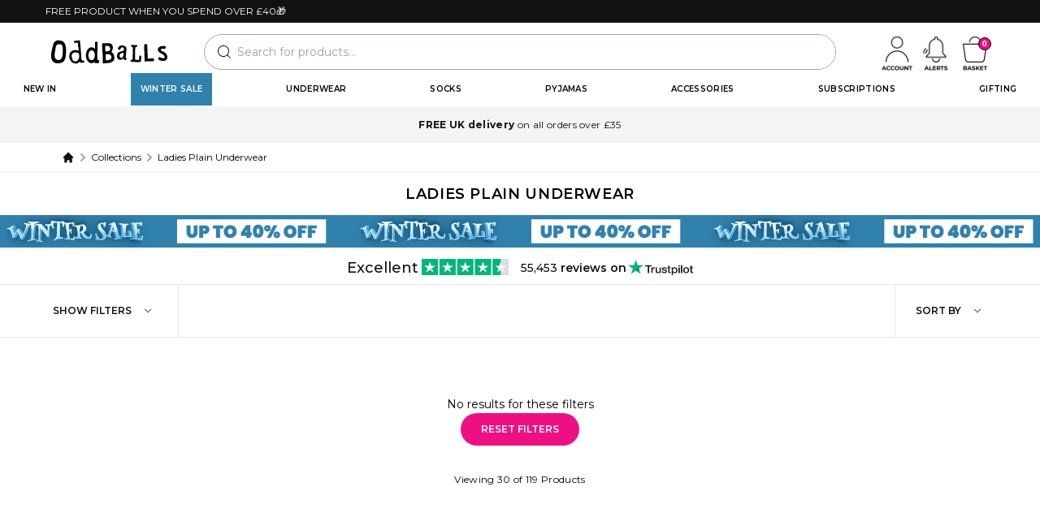

--- FILE ---
content_type: text/html; charset=utf-8
request_url: https://www.myoddballs.com/pages/subscription-selector?view=nav-labels
body_size: 1285
content:

{
  "mobile_nav": {
    "lists": [
      
        {
          "theme": "A",
          "labels": [
            
              {
                "title_match": "Boys Swim Shorts",
                "bg_colour": "#FFFFFF",
                "text_colour": "#f00f83",
                "outline_colour": "#f00f83",
                "text": "NEW DESIGNS"
              },
            
              {
                "title_match": "Swim Shorts",
                "bg_colour": "#FFFFFF",
                "text_colour": "#f00f83",
                "outline_colour": "#f00f83",
                "text": "CLEARANCE"
              },
            
              {
                "title_match": "Picnic Blankets",
                "bg_colour": "#FFFFFF",
                "text_colour": "#f00f83",
                "outline_colour": "#f00f83",
                "text": "FREE PRODUCT"
              },
            
              {
                "title_match": "Get Started",
                "bg_colour": "#a62626",
                "text_colour": "#ffffff",
                "outline_colour": "#a62626",
                "text": "TRY ME"
              },
            
              {
                "title_match": "Sunglasses",
                "bg_colour": "#FFFFFF",
                "text_colour": "#f00f83",
                "outline_colour": "#f00f83",
                "text": "FREE PRODUCT"
              },
            
              {
                "title_match": "Umbrellas",
                "bg_colour": "#a62626",
                "text_colour": "#ffffff",
                "outline_colour": "#a62626",
                "text": "FREE PRODUCT"
              },
            
              {
                "title_match": "Wash Bags",
                "bg_colour": "#FFFFFF",
                "text_colour": "#f00f83",
                "outline_colour": "#f00f83",
                "text": "FREE PRODUCT"
              },
            
              {
                "title_match": "Loose Fit Boxers ",
                "bg_colour": "#FFFFFF",
                "text_colour": "#f00f83",
                "outline_colour": "#f00f83",
                "text": "NEW PRODUCT"
              },
            
              {
                "title_match": "All Socks",
                "bg_colour": "#a62626",
                "text_colour": "#ffffff",
                "outline_colour": "#a62626",
                "text": "POPULAR"
              },
            
              {
                "title_match": "Slippers",
                "bg_colour": "#ffffff",
                "text_colour": "#f00f83",
                "outline_colour": "#f00f83",
                "text": "FREE PRODUCT"
              },
            
              {
                "title_match": "All Christmas Underwear",
                "bg_colour": "#FFFFFF",
                "text_colour": "#f00f83",
                "outline_colour": "#f00f83",
                "text": "POPULAR"
              },
            
              {
                "title_match": "Bobble Hats",
                "bg_colour": "#a62626",
                "text_colour": "#ffffff",
                "outline_colour": "#a62626",
                "text": "FREE PRODUCT"
              },
            
              {
                "title_match": "Coffee Cups",
                "bg_colour": "#ffffff",
                "text_colour": "#f00f83",
                "outline_colour": "#f00f83",
                "text": "FREE PRODUCT"
              },
            
              {
                "title_match": "Black Friday Sale",
                "bg_colour": "#000000",
                "text_colour": "#ffffff",
                "outline_colour": "#ffffff",
                "text": "20-40% OFF"
              },
            
              {
                "title_match": "Picnic Blankets",
                "bg_colour": "#ffffff",
                "text_colour": "#0887F2",
                "outline_colour": "#0887F2",
                "text": "New In"
              },
            
              {
                "title_match": "Build a Bundle",
                "bg_colour": "#ffffff",
                "text_colour": "#f00f83",
                "outline_colour": "#f00f83",
                "text": "MIX \u0026 MATCH"
              },
            
              {
                "title_match": "Boxer Shorts",
                "bg_colour": "#a62626",
                "text_colour": "#ffffff",
                "outline_colour": "#a62626",
                "text": "Popular"
              },
            
              {
                "title_match": "Seamless",
                "bg_colour": "#a62626",
                "text_colour": "#ffffff",
                "outline_colour": "#a62626",
                "text": "FAN FAVOURITE"
              },
            
              {
                "title_match": "Bamboo Boxer Shorts",
                "bg_colour": "#a62626",
                "text_colour": "#ffffff",
                "outline_colour": "#a62626",
                "text": "SELLING FAST"
              },
            
              {
                "title_match": "Women",
                "bg_colour": "#ffffff",
                "text_colour": "#f00f83",
                "outline_colour": "#f00f83",
                "text": "Top Picks"
              },
            
              {
                "title_match": "BOXING DAY SALE",
                "bg_colour": "#000000",
                "text_colour": "#ffffff",
                "outline_colour": "#000000",
                "text": "BEST DEALS"
              },
            
              {
                "title_match": "Men",
                "bg_colour": "#ffffff",
                "text_colour": "#f00f83",
                "outline_colour": "#f00f83",
                "text": "Popular"
              },
            
              {
                "title_match": "SUBSCRIPTIONS",
                "bg_colour": "#a62626",
                "text_colour": "#ffffff",
                "outline_colour": "#a62626",
                "text": "BEST DEALS"
              },
            
              {
                "title_match": "Water Bottles",
                "bg_colour": "#FFFFFF",
                "text_colour": "#f00f83",
                "outline_colour": "#f00f83",
                "text": "CLEARANCE"
              },
            
              {
                "title_match": "Training Tops",
                "bg_colour": "#FFFFFF",
                "text_colour": "#f00f83",
                "outline_colour": "#f00f83",
                "text": "CLEARANCE"
              },
            
              {
                "title_match": "Fleece Blankets",
                "bg_colour": "#FFFFFF",
                "text_colour": "#f00f83",
                "outline_colour": "#f00f83",
                "text": "CLEARANCE"
              },
            
              {
                "title_match": "Girls Knickers",
                "bg_colour": "#a62626",
                "text_colour": "#ffffff",
                "outline_colour": "#a62626",
                "text": "NEW PRODUCT"
              },
            
              {
                "title_match": "Button Up Pyjamas",
                "bg_colour": "#FFFFFF",
                "text_colour": "#f00f83",
                "outline_colour": "#f00f83",
                "text": "NEW STYLE"
              },
            
              {
                "title_match": "Cotton Pyjamas",
                "bg_colour": "#a62626",
                "text_colour": "#ffffff",
                "outline_colour": "#a62626",
                "text": "SELLING FAST"
              },
            
              {
                "title_match": "Quarter Socks",
                "bg_colour": "#FFFFFF",
                "text_colour": "#f00f83",
                "outline_colour": "#f00f83",
                "text": "NEW STYLE"
              },
            
              {
                "title_match": "TENCEL™ Modal Pyjamas",
                "bg_colour": "#a62626",
                "text_colour": "#ffffff",
                "outline_colour": "#a62626",
                "text": "POPULAR"
              },
            
              {
                "title_match": "NFL Underwear",
                "bg_colour": "#a62626",
                "text_colour": "#ffffff",
                "outline_colour": "#a62626",
                "text": "NEW!"
              }
            
          ]
        },
      
        {
          "theme": "B",
          "labels": [
            
              {
                "title_match": "Boys Swim Shorts",
                "bg_colour": "#f00f83",
                "text_colour": "#fff",
                "outline_colour": "#f00f83",
                "text": "NEW DESIGNS"
              },
            
              {
                "title_match": "Sunglasses",
                "bg_colour": "#000000",
                "text_colour": "#ccfd2b",
                "outline_colour": "#000000",
                "text": "FREE PRODUCT"
              },
            
              {
                "title_match": "Wash Bags",
                "bg_colour": "#f00f83",
                "text_colour": "#fff",
                "outline_colour": "#f00f83",
                "text": "FREE PRODUCT"
              },
            
              {
                "title_match": "Pyjamas",
                "bg_colour": "#3082AD",
                "text_colour": "#ffffff",
                "outline_colour": "#3082AD",
                "text": "POPULAR"
              },
            
              {
                "title_match": "Bamboo Boxer Shorts",
                "bg_colour": "#3082AD",
                "text_colour": "#ffffff",
                "outline_colour": "#3082AD",
                "text": "SELLING FAST"
              },
            
              {
                "title_match": "Boxer Shorts",
                "bg_colour": "#3082AD",
                "text_colour": "#ffffff",
                "outline_colour": "#3082AD",
                "text": "POPULAR"
              },
            
              {
                "title_match": "Slippers",
                "bg_colour": "#f00f83",
                "text_colour": "#ffffff",
                "outline_colour": "#f00f83",
                "text": "FREE PRODUCT"
              },
            
              {
                "title_match": "Men",
                "bg_colour": "#f00f83",
                "text_colour": "#FFFFFF",
                "outline_colour": "#f00f83",
                "text": "POPULAR"
              },
            
              {
                "title_match": "Coffee Cups",
                "bg_colour": "#000000",
                "text_colour": "#ccfd2b",
                "outline_colour": "#000000",
                "text": "FREE PRODUCT"
              },
            
              {
                "title_match": "Bobble Hats",
                "bg_colour": "#3082AD",
                "text_colour": "#ffffff",
                "outline_colour": "#3082AD",
                "text": "FREE PRODUCT"
              },
            
              {
                "title_match": "All Christmas Underwear",
                "bg_colour": "#000000",
                "text_colour": "#ccfd2b",
                "outline_colour": "#000000",
                "text": "POPULAR"
              },
            
              {
                "title_match": "Halloween",
                "bg_colour": "#FFFFFF",
                "text_colour": "#FF6F1B",
                "outline_colour": "#FF6F1B",
                "text": "New In!"
              },
            
              {
                "title_match": "Picnic Blankets",
                "bg_colour": "#f00f83",
                "text_colour": "#fff",
                "outline_colour": "#f00f83",
                "text": "FREE PRODUCT"
              },
            
              {
                "title_match": "WOMEN",
                "bg_colour": "#f00f83",
                "text_colour": "#FFFFFF",
                "outline_colour": "#f00f83",
                "text": "TOP PICKS"
              },
            
              {
                "title_match": "Build a Bundle",
                "bg_colour": "#ffffff",
                "text_colour": "#f00f83",
                "outline_colour": "#f00f83",
                "text": "MIX \u0026 MATCH"
              },
            
              {
                "title_match": "FATHER'S DAY GIFTS",
                "bg_colour": "#f00f83",
                "text_colour": "#ffffff",
                "outline_colour": "#f00f83",
                "text": "POPULAR"
              },
            
              {
                "title_match": "Gift Guide",
                "bg_colour": "#D40028",
                "text_colour": "#ffffff",
                "outline_colour": "#D40028",
                "text": "Shop Christmas"
              },
            
              {
                "title_match": "All Boxer Shorts",
                "bg_colour": "#3082AD",
                "text_colour": "#FFFFFF",
                "outline_colour": "#3082AD",
                "text": "Popular"
              },
            
              {
                "title_match": "SUBSCRIPTIONS",
                "bg_colour": "#3082AD",
                "text_colour": "#ffffff",
                "outline_colour": "#3082AD",
                "text": "BEST DEALS"
              },
            
              {
                "title_match": "Swim Shorts",
                "bg_colour": "#FFFFFF",
                "text_colour": "#f00f83",
                "outline_colour": "#f00f83",
                "text": "CLEARANCE"
              },
            
              {
                "title_match": "Crew Socks",
                "bg_colour": "#3082AD",
                "text_colour": "#ffffff",
                "outline_colour": "#3082AD",
                "text": "POPULAR"
              },
            
              {
                "title_match": "Training Tops",
                "bg_colour": "#FFFFFF",
                "text_colour": "#f00f83",
                "outline_colour": "#f00f83",
                "text": "CLEARANCE"
              },
            
              {
                "title_match": "Fleece Blankets ",
                "bg_colour": "#FFFFFF",
                "text_colour": "#f00f83",
                "outline_colour": "#f00f83",
                "text": "CLEARANCE"
              },
            
              {
                "title_match": "Girls Knickers",
                "bg_colour": "#3082AD",
                "text_colour": "#ffffff",
                "outline_colour": "#3082AD",
                "text": "NEW PRODUCT"
              },
            
              {
                "title_match": "Button Up Pyjamas",
                "bg_colour": "#FFFFFF",
                "text_colour": "#f00f83",
                "outline_colour": "#f00f83",
                "text": "NEW STYLE"
              },
            
              {
                "title_match": "Halloween Underwear🎃",
                "bg_colour": "#000000",
                "text_colour": "#FFFFFF",
                "outline_colour": "#E5B633",
                "text": "Limited Edition"
              },
            
              {
                "title_match": "E-Gift Cards",
                "bg_colour": "#3082AD",
                "text_colour": "#ffffff",
                "outline_colour": "#3082AD",
                "text": "Instant Gift🎁"
              },
            
              {
                "title_match": "Quarter Socks",
                "bg_colour": "#000000",
                "text_colour": "#ccfd2b",
                "outline_colour": "#000000",
                "text": "NEW STYLE"
              },
            
              {
                "title_match": "Cotton Pyjamas",
                "bg_colour": "#3082AD",
                "text_colour": "#ffffff",
                "outline_colour": "#3082AD",
                "text": "Best Sellers"
              },
            
              {
                "title_match": "Christmas Pyjamas",
                "bg_colour": "#000000",
                "text_colour": "#ccfd2b",
                "outline_colour": "#000000",
                "text": "Limited Stock 🎅"
              },
            
              {
                "title_match": "Get Started",
                "bg_colour": "#3082AD",
                "text_colour": "#ffffff",
                "outline_colour": "#3082AD",
                "text": "TRY ME"
              },
            
              {
                "title_match": "Umbrellas",
                "bg_colour": "#3082AD",
                "text_colour": "#FFFFFF",
                "outline_colour": "#3082AD",
                "text": "FREE PRODUCT"
              }
            
          ]
        }
      
    ]
  },
  "desktop_nav": {
    "lists": [
      
        {
          "theme": "A",
          "labels": [
            
              {
                "title_match": "Pyjamas",
                "bg_colour": "#FFFFFF",
                "text_colour": "#f00f83",
                "outline_colour": "#f00f83",
                "text": "NEW DESIGNS",
                "extra_text_classes": null
              },
            
              {
                "title_match": "Boys Swim Shorts",
                "bg_colour": "#FFFFFF",
                "text_colour": "#f00f83",
                "outline_colour": "#f00f83",
                "text": "NEW DESIGNS",
                "extra_text_classes": null
              },
            
              {
                "title_match": "Swim Shorts",
                "bg_colour": "#FFFFFF",
                "text_colour": "#f00f83",
                "outline_colour": "#f00f83",
                "text": "CLEARANCE",
                "extra_text_classes": null
              },
            
              {
                "title_match": "Picnic Blankets",
                "bg_colour": "#FFFFFF",
                "text_colour": "#f00f83",
                "outline_colour": "#f00f83",
                "text": "FREE PRODUCT",
                "extra_text_classes": null
              },
            
              {
                "title_match": "Get Started",
                "bg_colour": "#a62626",
                "text_colour": "#FFFFFF",
                "outline_colour": "#a62626",
                "text": "TRY ME",
                "extra_text_classes": null
              },
            
              {
                "title_match": "Sunglasses",
                "bg_colour": "#FFFFFF",
                "text_colour": "#f00f83",
                "outline_colour": "#f00f83",
                "text": "FREE PRODUCT",
                "extra_text_classes": null
              },
            
              {
                "title_match": "Wash Bags",
                "bg_colour": "#FFFFFF",
                "text_colour": "#f00f83",
                "outline_colour": "#f00f83",
                "text": "FREE PRODUCT",
                "extra_text_classes": null
              },
            
              {
                "title_match": "Umbrellas",
                "bg_colour": "#a62626",
                "text_colour": "#ffffff",
                "outline_colour": "#a62626",
                "text": "FREE PRODUCT",
                "extra_text_classes": null
              },
            
              {
                "title_match": "Slippers",
                "bg_colour": "#FFFFFF",
                "text_colour": "#f00f83",
                "outline_colour": "#f00f83",
                "text": "FREE PRODUCT",
                "extra_text_classes": null
              },
            
              {
                "title_match": "Mens Socks",
                "bg_colour": "#ffffff",
                "text_colour": "#f00f83",
                "outline_colour": "#f00f83",
                "text": "STOCKING FILLERS",
                "extra_text_classes": null
              },
            
              {
                "title_match": "Womens Christmas Pyjamas",
                "bg_colour": "#ffffff",
                "text_colour": "#0887F2",
                "outline_colour": "#0887F2",
                "text": "LIMITED STOCK",
                "extra_text_classes": null
              },
            
              {
                "title_match": "Mens Christmas Pyjamas",
                "bg_colour": "#ffffff",
                "text_colour": "#0887F2",
                "outline_colour": "#0887F2",
                "text": "LIMITED STOCK",
                "extra_text_classes": null
              },
            
              {
                "title_match": "All Christmas Underwear",
                "bg_colour": "#f00f83",
                "text_colour": "#FFFFFF",
                "outline_colour": "#f00f83",
                "text": "POPULAR",
                "extra_text_classes": null
              },
            
              {
                "title_match": "Bobble Hats",
                "bg_colour": "#a62626",
                "text_colour": "#FFFFFF",
                "outline_colour": "#a62626",
                "text": "FREE PRODUCT",
                "extra_text_classes": null
              },
            
              {
                "title_match": "Coffee Cups",
                "bg_colour": "#f00f83",
                "text_colour": "#FFFFFF",
                "outline_colour": "#f00f83",
                "text": "FREE PRODUCT",
                "extra_text_classes": null
              },
            
              {
                "title_match": "Bamboo Boxer Shorts",
                "bg_colour": "#a62626",
                "text_colour": "#FFFFFF",
                "outline_colour": "#a62626",
                "text": "SELLING FAST",
                "extra_text_classes": null
              },
            
              {
                "title_match": "Boxer Shorts",
                "bg_colour": "#a62626",
                "text_colour": "#FFFFFF",
                "outline_colour": "#a62626",
                "text": "POPULAR",
                "extra_text_classes": null
              },
            
              {
                "title_match": "Sale Event",
                "bg_colour": null,
                "text_colour": null,
                "outline_colour": null,
                "text": null,
                "extra_text_classes": "tw-font-bold"
              },
            
              {
                "title_match": "Water Bottles",
                "bg_colour": "#f00f83",
                "text_colour": "#FFFFFF",
                "outline_colour": "#f00f83",
                "text": "CLEARANCE",
                "extra_text_classes": null
              },
            
              {
                "title_match": "Training Tops",
                "bg_colour": "#FFFFFF",
                "text_colour": "#f00f83",
                "outline_colour": "#f00f83",
                "text": "CLEARANCE",
                "extra_text_classes": null
              },
            
              {
                "title_match": "Girls Knickers",
                "bg_colour": "#a62626",
                "text_colour": "#ffffff",
                "outline_colour": "#a62626",
                "text": "NEW PRODUCT",
                "extra_text_classes": null
              },
            
              {
                "title_match": "Button Up Pyjamas",
                "bg_colour": "#FFFFFF",
                "text_colour": "#f00f83",
                "outline_colour": "#f00f83",
                "text": "NEW STYLE",
                "extra_text_classes": null
              },
            
              {
                "title_match": "Cotton Pyjamas",
                "bg_colour": "#a62626",
                "text_colour": "#FFFFFF",
                "outline_colour": "#a62626",
                "text": "SELLING FAST",
                "extra_text_classes": null
              },
            
              {
                "title_match": "Quarter Socks",
                "bg_colour": "#f00f83",
                "text_colour": "#FFFFFF",
                "outline_colour": "#f00f83",
                "text": "NEW STYLE",
                "extra_text_classes": null
              },
            
              {
                "title_match": "TENCEL™ Modal Pyjamas",
                "bg_colour": "#a62626",
                "text_colour": "#FFFFFF",
                "outline_colour": "#a62626",
                "text": "POPULAR",
                "extra_text_classes": null
              },
            
              {
                "title_match": "All Socks",
                "bg_colour": "#a62626",
                "text_colour": "#FFFFFF",
                "outline_colour": "#a62626",
                "text": "POPULAR",
                "extra_text_classes": null
              },
            
              {
                "title_match": "NFL Underwear",
                "bg_colour": "#a62626",
                "text_colour": "#ffffff",
                "outline_colour": "#a62626",
                "text": "NEW!",
                "extra_text_classes": null
              }
            
          ]
        },
      
        {
          "theme": "B",
          "labels": [
            
              {
                "title_match": "Crew Socks",
                "bg_colour": "#3082AD",
                "text_colour": "#ffffff",
                "outline_colour": "#3082AD",
                "text": "POPULAR",
                "extra_text_classes": null
              },
            
              {
                "title_match": "Umbrellas",
                "bg_colour": "#3082AD",
                "text_colour": "#ffffff",
                "outline_colour": "#3082AD",
                "text": "FREE PRODUCT",
                "extra_text_classes": null
              },
            
              {
                "title_match": "Wash Bags",
                "bg_colour": "#000000",
                "text_colour": "#ccfd2b",
                "outline_colour": "#000000",
                "text": "FREE PRODUCT",
                "extra_text_classes": null
              },
            
              {
                "title_match": "Sunglasses",
                "bg_colour": "#000000",
                "text_colour": "#ccfd2b",
                "outline_colour": "#000000",
                "text": "FREE PRODUCT",
                "extra_text_classes": null
              },
            
              {
                "title_match": "Get Started",
                "bg_colour": "#3082AD",
                "text_colour": "#ffffff",
                "outline_colour": "#3082AD",
                "text": "TRY ME",
                "extra_text_classes": null
              },
            
              {
                "title_match": "Boys Swim Shorts",
                "bg_colour": "#000000",
                "text_colour": "#ccfd2b",
                "outline_colour": "#000000",
                "text": "NEW DESIGNS",
                "extra_text_classes": null
              },
            
              {
                "title_match": "Pyjamas",
                "bg_colour": "#000000",
                "text_colour": "#ccfd2b",
                "outline_colour": "#000000",
                "text": "NEW DESIGNS",
                "extra_text_classes": null
              },
            
              {
                "title_match": "Swim Shorts",
                "bg_colour": "#000000",
                "text_colour": "#ccfd2b",
                "outline_colour": "#000000",
                "text": "CLEARANCE",
                "extra_text_classes": null
              },
            
              {
                "title_match": "Picnic Blankets",
                "bg_colour": "#FFFFFF",
                "text_colour": "#f00f83",
                "outline_colour": "#f00f83",
                "text": "FREE PRODUCT",
                "extra_text_classes": null
              },
            
              {
                "title_match": "Slippers",
                "bg_colour": "#FFFFFF",
                "text_colour": "#f00f83",
                "outline_colour": "#f00f83",
                "text": "FREE PRODUCT",
                "extra_text_classes": null
              },
            
              {
                "title_match": "Coffee Cups",
                "bg_colour": "#000000",
                "text_colour": "#ccfd2b",
                "outline_colour": "#000000",
                "text": "FREE PRODUCT",
                "extra_text_classes": null
              },
            
              {
                "title_match": "Mens Socks",
                "bg_colour": "#C01818",
                "text_colour": "#FFFFFF",
                "outline_colour": "#C01818",
                "text": "STOCKING FILLER",
                "extra_text_classes": null
              },
            
              {
                "title_match": "Bobble Hats",
                "bg_colour": "#3082AD",
                "text_colour": "#ffffff",
                "outline_colour": "#3082AD",
                "text": "FREE PRODUCT",
                "extra_text_classes": null
              },
            
              {
                "title_match": "All Christmas Underwear",
                "bg_colour": "#000000",
                "text_colour": "#ccfd2b",
                "outline_colour": "#000000",
                "text": "POPULAR",
                "extra_text_classes": null
              },
            
              {
                "title_match": "Bamboo Boxer Shorts",
                "bg_colour": "#3082AD",
                "text_colour": "#ffffff",
                "outline_colour": "#3082AD",
                "text": "SELLING FAST",
                "extra_text_classes": null
              },
            
              {
                "title_match": "Sale Event",
                "bg_colour": null,
                "text_colour": null,
                "outline_colour": null,
                "text": null,
                "extra_text_classes": "tw-font-bold"
              },
            
              {
                "title_match": "Boxer Shorts",
                "bg_colour": "#3082AD",
                "text_colour": "#ffffff",
                "outline_colour": "#3082AD",
                "text": "POPULAR",
                "extra_text_classes": null
              },
            
              {
                "title_match": "Water Bottles ",
                "bg_colour": "#FFFFFF",
                "text_colour": "#f00f83",
                "outline_colour": "#f00f83",
                "text": "CLEARANCE",
                "extra_text_classes": null
              },
            
              {
                "title_match": "Training Tops",
                "bg_colour": "#FFFFFF",
                "text_colour": "#f00f83",
                "outline_colour": "#f00f83",
                "text": "CLEARANCE",
                "extra_text_classes": null
              },
            
              {
                "title_match": "Girls Knickers",
                "bg_colour": "#3082AD",
                "text_colour": "#ffffff",
                "outline_colour": "#3082AD",
                "text": "NEW PRODUCT",
                "extra_text_classes": null
              },
            
              {
                "title_match": "Button Up Pyjamas",
                "bg_colour": "#000000",
                "text_colour": "#FFFFFF",
                "outline_colour": "#E5B633",
                "text": "NEW STYLE",
                "extra_text_classes": null
              },
            
              {
                "title_match": "Cotton Pyjamas",
                "bg_colour": "#3082AD",
                "text_colour": "#ffffff",
                "outline_colour": "#3082AD",
                "text": "Best Sellers",
                "extra_text_classes": null
              },
            
              {
                "title_match": "Halloween Underwear🎃",
                "bg_colour": "#000000",
                "text_colour": "#FFFFFF",
                "outline_colour": "#E5B633",
                "text": "Limited Edition",
                "extra_text_classes": null
              },
            
              {
                "title_match": "Christmas Pyjamas",
                "bg_colour": "#000000",
                "text_colour": "#ccfd2b",
                "outline_colour": "#000000",
                "text": "Limited Stock 🎅",
                "extra_text_classes": null
              },
            
              {
                "title_match": "Quarter Socks",
                "bg_colour": "#000000",
                "text_colour": "#ccfd2b",
                "outline_colour": "#000000",
                "text": "NEW STYLE",
                "extra_text_classes": null
              }
            
          ]
        }
      
    ]
  }
}


--- FILE ---
content_type: text/html; charset=utf-8
request_url: https://www.myoddballs.com//pages/perfect-pair?view=labels
body_size: 425
content:














  

    

  <input class="tag" value='{
"tag_match":"label-out-of-stock",
"text":"OUT OF STOCK",
"text_color":"#f52702",
"bg_color":"#ffffff",
"outline_color":"#f52702",
"theme_version":"B",
"label_name":"Label Out of Stock",
"show_hide_class": "absolute"
  }' />








  

        
  
    
    
      
      
      
        
        
  

    

  <input class="tag" value='{
"tag_match":"Label-Free-Gift",
"text":"Free Product",
"text_color":"#ffffff",
"bg_color":"#0887F2",
"outline_color":"#0887F2",
"theme_version":"B",
"label_name":"Free Product B",
"show_hide_class": "absolute"
  }' />








  

        
  
    
    
      
      
      
        
        
  

    

  <input class="tag" value='{
"tag_match":"label-sale-percent-discount",
"text":"% OFF SALE",
"text_color":"#ffffff",
"bg_color":"#a62626",
"outline_color":"#a62626",
"theme_version":"A",
"label_name":"Label Sale % Discount A ",
"show_hide_class": "absolute"
  }' />








  

    

  <input class="tag" value='{
"tag_match":"label-sale-percent-discount",
"text":"% OFF SALE",
"text_color":"#FFFFFF",
"bg_color":"#3082AD",
"outline_color":"#3082AD",
"theme_version":"B",
"label_name":"Label Sale % Discount B",
"show_hide_class": "absolute"
  }' />








  

    

  <input class="tag" value='{
"tag_match":"label-sale-value-discount",
"text":" OFF SALE",
"text_color":"#FFFFFF",
"bg_color":"#f00f83",
"outline_color":"#f00f83",
"theme_version":"A",
"label_name":"Label Sale £ Discount A",
"show_hide_class": "absolute"
  }' />








  

    

  <input class="tag" value='{
"tag_match":"label-sale-value-discount",
"text":" OFF SALE",
"text_color":"#FFFFFF",
"bg_color":"#3082AD",
"outline_color":"#3082AD",
"theme_version":"B",
"label_name":"Label Sale £ Discount B",
"show_hide_class": "absolute"
  }' />








  

    

  <input class="tag" value='{
"tag_match":"label-new-design",
"text":"New Design",
"text_color":"#ffffff",
"bg_color":"#0887F2",
"outline_color":"#0887F2",
"theme_version":"A",
"label_name":"Label New Design A",
"show_hide_class": "absolute"
  }' />








  

    

  <input class="tag" value='{
"tag_match":"label-mini-towel",
"text":"Mini Towel",
"text_color":"#ffffff",
"bg_color":"#0887F2",
"outline_color":"#0887F2",
"theme_version":"A",
"label_name":"Label Mini Towel",
"show_hide_class": "absolute"
  }' />








  

    

  <input class="tag" value='{
"tag_match":"label-new-product",
"text":"New Product",
"text_color":"#ffffff",
"bg_color":"#0887F2",
"outline_color":"#0887F2",
"theme_version":"A",
"label_name":"Label New Product A",
"show_hide_class": "absolute"
  }' />








  

        
  
    
    
      
      
      
        
        
  

    

  <input class="tag" value='{
"tag_match":"Label-Free-Gift",
"text":"Free Product",
"text_color":"#ffffff",
"bg_color":"#0887F2",
"outline_color":"#0887F2",
"theme_version":"A",
"label_name":"Free Product A",
"show_hide_class": "absolute"
  }' />








  

    

  <input class="tag" value='{
"tag_match":"label-20-percent-intro-offer",
"text":"20% OFF INTRO OFFER ",
"text_color":"#ffffff",
"bg_color":"#00aeef",
"outline_color":"#00aeef",
"theme_version":"A",
"label_name":"Label 20% Intro Offer A",
"show_hide_class": "absolute"
  }' />








  

    

  <input class="tag" value='{
"tag_match":"label-intro-offer",
"text":"New Product",
"text_color":"#ffffff",
"bg_color":"#0887F2",
"outline_color":"#0887F2",
"theme_version":"A",
"label_name":"Label Intro Offer A",
"show_hide_class": "absolute"
  }' />








  

    

  <input class="tag" value='{
"tag_match":"label-new-range",
"text":"New Range",
"text_color":"#FFFFFF",
"bg_color":"#C01818",
"outline_color":"#C01818",
"theme_version":"B",
"label_name":"New Range Label B",
"show_hide_class": "absolute"
  }' />








  

    

  <input class="tag" value='{
"tag_match":"label-intro-offer",
"text":"Intro Offer",
"text_color":"#FFFFFF",
"bg_color":"#C01818",
"outline_color":"#C01818",
"theme_version":"B",
"label_name":"Label Intro Offer B",
"show_hide_class": "absolute"
  }' />








  

    

  <input class="tag" value='{
"tag_match":"label-vodafone-campaign",
"text":"VODAFONE DEAL",
"text_color":"#E81C25",
"bg_color":"#FFFFFF",
"outline_color":"#E81C25",
"theme_version":"B",
"label_name":"Vodafone Campaign",
"show_hide_class": "absolute"
  }' />








  

    

  <input class="tag" value='{
"tag_match":"label-coming-soon",
"text":"Restock Soon!",
"text_color":"#FFFFFF",
"bg_color":"#C01818",
"outline_color":"#C01818",
"theme_version":"B",
"label_name":"Restock Soon B",
"show_hide_class": "absolute"
  }' />








  

    

  <input class="tag" value='{
"tag_match":"Label-Pre-Paid-Subscription",
"text":"Best Gift🎁",
"text_color":"#f00f83",
"bg_color":"#ffffff",
"outline_color":"#f00f83",
"theme_version":"B",
"label_name":"Label Pre Paid Subscription B",
"show_hide_class": "absolute"
  }' />








  

    

  <input class="tag" value='{
"tag_match":"Label-Subscription",
"text":"Best Deal",
"text_color":"#f00f83",
"bg_color":"#ffffff",
"outline_color":"#f00f83",
"theme_version":"B",
"label_name":"Label Subscription B ",
"show_hide_class": "absolute"
  }' />








  

    

  <input class="tag" value='{
"tag_match":"Label-Subscription",
"text":"Best Deal",
"text_color":"#f00f83",
"bg_color":"#ffffff",
"outline_color":"#f00f83",
"theme_version":"A",
"label_name":"Label Subscription A",
"show_hide_class": "absolute"
  }' />








  

    

  <input class="tag" value='{
"tag_match":"label-limited-edition",
"text":"Limited Edition",
"text_color":"#FFFFFF",
"bg_color":"#00aeef",
"outline_color":"#00aeef",
"theme_version":"A",
"label_name":"Label Limited Edition A",
"show_hide_class": "absolute"
  }' />








  

    

  <input class="tag" value='{
"tag_match":"label-back-in-stock",
"text":"Back in Stock",
"text_color":"#ffffff",
"bg_color":"#0887F2",
"outline_color":"#0887F2",
"theme_version":"A",
"label_name":"Label Back in Stock A",
"show_hide_class": "absolute"
  }' />








  

    

  <input class="tag" value='{
"tag_match":"label-back-in-stock",
"text":"Back in Stock",
"text_color":"#ffffff",
"bg_color":"#0887F2",
"outline_color":"#0887F2",
"theme_version":"B",
"label_name":"Label Back in Stock B",
"show_hide_class": "absolute"
  }' />








  

    

  <input class="tag" value='{
"tag_match":"label-new-design",
"text":"New Design",
"text_color":"#ffffff",
"bg_color":"#0887F2",
"outline_color":"#0887F2",
"theme_version":"B",
"label_name":"Label New Design B",
"show_hide_class": "absolute"
  }' />








  

    

  <input class="tag" value='{
"tag_match":"label-limited-edition",
"text":"Limited Edition",
"text_color":"#FFFFFF",
"bg_color":"#00aeef",
"outline_color":"#00aeef",
"theme_version":"B",
"label_name":"Label Limited Edition B",
"show_hide_class": "absolute"
  }' />








  

    

  <input class="tag" value='{
"tag_match":"label-new-product",
"text":"New Product",
"text_color":"#ffffff",
"bg_color":"#0887F2",
"outline_color":"#0887F2",
"theme_version":"B",
"label_name":"Label New Product B",
"show_hide_class": "absolute"
  }' />








  

    

  <input class="tag" value='{
"tag_match":"label-new-style",
"text":"TENCEL™ Modal",
"text_color":"#ffffff",
"bg_color":"#0887F2",
"outline_color":"#0887F2",
"theme_version":"A",
"label_name":"Label New Style A",
"show_hide_class": "absolute"
  }' />








  

    

  <input class="tag" value='{
"tag_match":"label-new-style",
"text":"TENCEL™ Modal",
"text_color":"#ffffff",
"bg_color":"#0887F2",
"outline_color":"#0887F2",
"theme_version":"B",
"label_name":"Label New Style B",
"show_hide_class": "absolute"
  }' />


--- FILE ---
content_type: text/html; charset=utf-8
request_url: https://www.myoddballs.com/pages/gift-ideas-for-all-occasions?view=free-gift-collection
body_size: 10223
content:



          
          
            
            

            
              
              <form method="post" action="/cart/add" id="product-form-7395298246717" accept-charset="UTF-8" class="flex h-full flex-col divide-y divide-gray-200 bg-white product-form" enctype="multipart/form-data" data-product-id="7395298246717" novalidate="novalidate" data-type="add-to-cart-form"><input type="hidden" name="form_type" value="product" /><input type="hidden" name="utf8" value="✓" /><input
                  type="hidden"
                  id="product-json-7395298246717"
                  value="{&quot;id&quot;:7395298246717,&quot;title&quot;:&quot;Black | Cyan | Magenta - Bobble Hat&quot;,&quot;handle&quot;:&quot;black-cyan-magenta-obble-hat-1&quot;,&quot;description&quot;:&quot;\u003cp\u003e\u003cmeta charset=\&quot;utf-8\&quot;\u003eOur famous Bobble Hats are back!\u003c\/p\u003e\n\u003cdiv\u003e\n\u003cdiv\u003e\n\u003cdiv\u003e\n\u003cdiv\u003e\n\u003cdiv\u003eThis is our \u003cstrong\u003eOriginal | Black | Yellow | Red\u003c\/strong\u003e \u003cstrong\u003e- Bobble Hat \u003c\/strong\u003e– suitable for all adults \u0026amp; teenagers. Also available as a \u003cstrong\u003eFREE PRODUCT \u003c\/strong\u003eon orders over \u003cstrong\u003e£40!\u003c\/strong\u003e\n\u003c\/div\u003e\n\u003c\/div\u003e\n\u003c\/div\u003e\n\u003c\/div\u003e\n\u003c\/div\u003e\n\u003cdiv\u003e\n\u003cul\u003e\n\u003cli\u003eNew \u0026amp; Improved Shape with Better Fitting!\u003c\/li\u003e\n\u003cli\u003e\u003cspan\u003e100% Acrylic\u003c\/span\u003e\u003c\/li\u003e\n\u003cli\u003e\u003cspan\u003eOne Size Fits All\u003c\/span\u003e\u003c\/li\u003e\n\u003cli\u003e\u003cspan\u003eBobble\u003c\/span\u003e\u003c\/li\u003e\n\u003cli\u003e\u003cspan\u003eOddBalls Branding\u003c\/span\u003e\u003c\/li\u003e\n\u003c\/ul\u003e\n\u003c\/div\u003e&quot;,&quot;published_at&quot;:&quot;2025-10-03T08:53:21+01:00&quot;,&quot;created_at&quot;:&quot;2024-06-10T15:28:23+01:00&quot;,&quot;vendor&quot;:&quot;OddBalls&quot;,&quot;type&quot;:&quot;Obble&quot;,&quot;tags&quot;:[&quot;10-20&quot;,&quot;ads-feed-eu&quot;,&quot;ads-feed-ireland&quot;,&quot;ads-feed-uk&quot;,&quot;bday-40&quot;,&quot;bobble-hat&quot;,&quot;boxing-sale-20&quot;,&quot;bundle-individual&quot;,&quot;classic-bobble-hats&quot;,&quot;code-summer10&quot;,&quot;collection-all-hats&quot;,&quot;collection-gifts-for-her&quot;,&quot;collection-gifts-for-him&quot;,&quot;collection-non-clearance-products&quot;,&quot;corporate-gifts&quot;,&quot;department-girlies&quot;,&quot;department-goolies&quot;,&quot;eligible-for-discount&quot;,&quot;feature-christmas-delivery&quot;,&quot;feature-email-recommendations&quot;,&quot;feature-referral-discount-available&quot;,&quot;gifts-men-accessories&quot;,&quot;gifts-womens-accessories&quot;,&quot;hide-me-movableink&quot;,&quot;Label-Free-Gift&quot;,&quot;label-sale-percent-discount&quot;,&quot;loyalty-week-20-other&quot;,&quot;loyalty-week-2024&quot;,&quot;lw-20&quot;,&quot;material-cotton&quot;,&quot;not-in-eu&quot;,&quot;obble&quot;,&quot;pattern-patterned&quot;,&quot;recharge-one-time-product&quot;,&quot;size-one-size-fits-all&quot;,&quot;style-adventurous&quot;,&quot;subdepartment-accessories&quot;,&quot;sumsal-20&quot;,&quot;title-one-size-fits-all&quot;,&quot;update-text&quot;],&quot;price&quot;:1600,&quot;price_min&quot;:1600,&quot;price_max&quot;:1600,&quot;available&quot;:true,&quot;price_varies&quot;:false,&quot;compare_at_price&quot;:2000,&quot;compare_at_price_min&quot;:2000,&quot;compare_at_price_max&quot;:2000,&quot;compare_at_price_varies&quot;:false,&quot;variants&quot;:[{&quot;id&quot;:41459751845949,&quot;title&quot;:&quot;One Size Fits All&quot;,&quot;option1&quot;:&quot;One Size Fits All&quot;,&quot;option2&quot;:null,&quot;option3&quot;:null,&quot;sku&quot;:&quot;BLACK-CYAN-MAGENTA-OBBLE-HAT-1&quot;,&quot;requires_shipping&quot;:true,&quot;taxable&quot;:true,&quot;featured_image&quot;:null,&quot;available&quot;:true,&quot;name&quot;:&quot;Black | Cyan | Magenta - Bobble Hat - One Size Fits All&quot;,&quot;public_title&quot;:&quot;One Size Fits All&quot;,&quot;options&quot;:[&quot;One Size Fits All&quot;],&quot;price&quot;:1600,&quot;weight&quot;:100,&quot;compare_at_price&quot;:2000,&quot;inventory_quantity&quot;:54,&quot;inventory_management&quot;:&quot;shopify&quot;,&quot;inventory_policy&quot;:&quot;deny&quot;,&quot;barcode&quot;:&quot;5063363087328&quot;,&quot;requires_selling_plan&quot;:false,&quot;selling_plan_allocations&quot;:[],&quot;quantity_rule&quot;:{&quot;min&quot;:1,&quot;max&quot;:null,&quot;increment&quot;:1}}],&quot;images&quot;:[&quot;\/\/www.myoddballs.com\/cdn\/shop\/files\/OBBLE_3-min_1.png?v=1730117940&quot;,&quot;\/\/www.myoddballs.com\/cdn\/shop\/files\/OBBLE_3_DETAIL_2-min_1.png?v=1730117940&quot;,&quot;\/\/www.myoddballs.com\/cdn\/shop\/files\/OBBLE_3_DETAIL_1-min_1.png?v=1730117940&quot;],&quot;featured_image&quot;:&quot;\/\/www.myoddballs.com\/cdn\/shop\/files\/OBBLE_3-min_1.png?v=1730117940&quot;,&quot;options&quot;:[&quot;Size&quot;],&quot;media&quot;:[{&quot;alt&quot;:null,&quot;id&quot;:25160176894013,&quot;position&quot;:1,&quot;preview_image&quot;:{&quot;aspect_ratio&quot;:1.0,&quot;height&quot;:2000,&quot;width&quot;:2000,&quot;src&quot;:&quot;\/\/www.myoddballs.com\/cdn\/shop\/files\/OBBLE_3-min_1.png?v=1730117940&quot;},&quot;aspect_ratio&quot;:1.0,&quot;height&quot;:2000,&quot;media_type&quot;:&quot;image&quot;,&quot;src&quot;:&quot;\/\/www.myoddballs.com\/cdn\/shop\/files\/OBBLE_3-min_1.png?v=1730117940&quot;,&quot;width&quot;:2000},{&quot;alt&quot;:null,&quot;id&quot;:25160176861245,&quot;position&quot;:2,&quot;preview_image&quot;:{&quot;aspect_ratio&quot;:1.0,&quot;height&quot;:1720,&quot;width&quot;:1720,&quot;src&quot;:&quot;\/\/www.myoddballs.com\/cdn\/shop\/files\/OBBLE_3_DETAIL_2-min_1.png?v=1730117940&quot;},&quot;aspect_ratio&quot;:1.0,&quot;height&quot;:1720,&quot;media_type&quot;:&quot;image&quot;,&quot;src&quot;:&quot;\/\/www.myoddballs.com\/cdn\/shop\/files\/OBBLE_3_DETAIL_2-min_1.png?v=1730117940&quot;,&quot;width&quot;:1720},{&quot;alt&quot;:null,&quot;id&quot;:25160176795709,&quot;position&quot;:3,&quot;preview_image&quot;:{&quot;aspect_ratio&quot;:1.0,&quot;height&quot;:1919,&quot;width&quot;:1919,&quot;src&quot;:&quot;\/\/www.myoddballs.com\/cdn\/shop\/files\/OBBLE_3_DETAIL_1-min_1.png?v=1730117940&quot;},&quot;aspect_ratio&quot;:1.0,&quot;height&quot;:1919,&quot;media_type&quot;:&quot;image&quot;,&quot;src&quot;:&quot;\/\/www.myoddballs.com\/cdn\/shop\/files\/OBBLE_3_DETAIL_1-min_1.png?v=1730117940&quot;,&quot;width&quot;:1919}],&quot;requires_selling_plan&quot;:false,&quot;selling_plan_groups&quot;:[],&quot;content&quot;:&quot;\u003cp\u003e\u003cmeta charset=\&quot;utf-8\&quot;\u003eOur famous Bobble Hats are back!\u003c\/p\u003e\n\u003cdiv\u003e\n\u003cdiv\u003e\n\u003cdiv\u003e\n\u003cdiv\u003e\n\u003cdiv\u003eThis is our \u003cstrong\u003eOriginal | Black | Yellow | Red\u003c\/strong\u003e \u003cstrong\u003e- Bobble Hat \u003c\/strong\u003e– suitable for all adults \u0026amp; teenagers. Also available as a \u003cstrong\u003eFREE PRODUCT \u003c\/strong\u003eon orders over \u003cstrong\u003e£40!\u003c\/strong\u003e\n\u003c\/div\u003e\n\u003c\/div\u003e\n\u003c\/div\u003e\n\u003c\/div\u003e\n\u003c\/div\u003e\n\u003cdiv\u003e\n\u003cul\u003e\n\u003cli\u003eNew \u0026amp; Improved Shape with Better Fitting!\u003c\/li\u003e\n\u003cli\u003e\u003cspan\u003e100% Acrylic\u003c\/span\u003e\u003c\/li\u003e\n\u003cli\u003e\u003cspan\u003eOne Size Fits All\u003c\/span\u003e\u003c\/li\u003e\n\u003cli\u003e\u003cspan\u003eBobble\u003c\/span\u003e\u003c\/li\u003e\n\u003cli\u003e\u003cspan\u003eOddBalls Branding\u003c\/span\u003e\u003c\/li\u003e\n\u003c\/ul\u003e\n\u003c\/div\u003e&quot;}"
                  data-product-id="7395298246717"
                >
                    <input type="hidden" in="ob-product-form-attributes" class="product-selected-variant-id" name="id" data-product-id="7395298246717" value="">
    <input type="hidden" name="quantity" value="1" min="1" class="qty-selector product__quantity" style="" id="qty-template--16162885926973__main">
    <input type="hidden" name="attributes[_freeshp]" value="" />
    <input type="hidden" name="attributes[_market]" value="market-uk" />
    <input type="hidden" name="properties[_co]" value="c" />
    
    

    
    
    
    
    
    <!-- fg_campaign_name =  -->
    <!-- fg_campaign_tag =  -->
    
                
                
                
                <div class="mb-2 js-free-product-wrapper" data-handle="black-cyan-magenta-obble-hat-1">
                  <div class="flex flex-col w-full">
                    <div class="flex flex-col gap-y-4">
                      <div class="grid grid-cols-[auto_1fr] gap-3">
                        <img
                          loading="lazy"
                          class="w-[90px] h-[90px] object-cover"
                          src="//www.myoddballs.com/cdn/shop/files/OBBLE_3-min_1_small.png?v=1730117940"
                          width="90px"
                          height="90px"
                          alt="Black | Cyan | Magenta - Bobble Hat"
                        >
                        <div class="flex flex-col items-start justify-between flex-1">
                          <div class="flex flex-col w-full gap-y-1">
                            <p class="typography typography--body-md text-base-primary font-semibold">Black | Cyan | Magenta </p>
                            <div class="grid grid-cols-1 grid-flow-dense [&>*]:col-start-1 gap-1">
                              <p class="typography typography--body-sm text-[#7D7D7D]"> Bobble Hat</p>
                            </div>
                          </div>
                          
                            <input
                              type="hidden"
                              class="product-selected-variant-id"
                              name="id"
                              data-product-id="7395298246717"
                              value="41459751845949"
                            >
                            <!-- <input type="hidden" name="properties[_cg]" value="" /> -->
                            <input type="hidden" name="properties[_cg]" value="free product">
                            <!--
                              <div class=" free-gift-variant button button--size-sm js-free-gift-add-wrapper" data-var-id="41459751845949">Add Free Product</div>
                            -->
                            <button
                              id=""
                              type="submit"
                              class="add-to-cart-button button button--size-sm single-option-free-gift"
                              style="bottom:0px; top:0px"
                            >
                              <div id="add-to-cart-loaded" class="pointer-events-none button-text ahahsafh">
                                Add Free Gift
                              </div>
                              <div
                                id="add-to-cart-loading"
                                class="pointer-events-none w-full absolute flex justify-center loading-button-loader items-center h-full"
                                style="display:none;"
                              >
                                <svg class="loading-ele-outer h-6 w-6" viewBox="25 25 50 50">
                                  <circle class="loading-ele-inner" style="stroke: white;" cx="50" cy="50" r="20" fill="none" stroke-width="4"></circle>
                                </svg>
                              </div>
                            </button>

                          
                        </div>
                      </div>
                    </div>
                  </div>
                  <hr class="divider mt-3" aria-orientation="horizontal">
                  <div
                    class="hidden absolute left-1/2 top-1/2 w-1/5 h-1/5 loader"
                    style="transform: translate(-50%, -50%); z-index: 1;"
                  >
                    <svg class="loading-ele-outer" viewBox="25 25 50 50">
                      <circle class="loading-ele-inner" cx="50" cy="50" r="20" fill="none" stroke-width="4"></circle>
                    </svg>
                  </div>
                </div>
              <input type="hidden" name="product-id" value="7395298246717" /></form>
            
          
            
            

            
          
            
            

            
              
              <form method="post" action="/cart/add" id="product-form-7395298541629" accept-charset="UTF-8" class="flex h-full flex-col divide-y divide-gray-200 bg-white product-form" enctype="multipart/form-data" data-product-id="7395298541629" novalidate="novalidate" data-type="add-to-cart-form"><input type="hidden" name="form_type" value="product" /><input type="hidden" name="utf8" value="✓" /><input
                  type="hidden"
                  id="product-json-7395298541629"
                  value="{&quot;id&quot;:7395298541629,&quot;title&quot;:&quot;Navy | Pink | White - Bobble Hat&quot;,&quot;handle&quot;:&quot;navy-pink-white-obble-hat-3&quot;,&quot;description&quot;:&quot;\u003cp\u003e\u003cmeta charset=\&quot;utf-8\&quot;\u003eOur famous Bobble Hats are back!\u003c\/p\u003e\n\u003cdiv\u003e\n\u003cdiv\u003e\n\u003cdiv\u003e\n\u003cdiv\u003e\n\u003cdiv\u003eThis is our \u003cstrong\u003eOriginal | Black | Yellow | Red\u003c\/strong\u003e \u003cstrong\u003e- Bobble Hat \u003c\/strong\u003e– suitable for all adults \u0026amp; teenagers. Also available as a \u003cstrong\u003eFREE PRODUCT \u003c\/strong\u003eon orders over \u003cstrong\u003e£40!\u003c\/strong\u003e\n\u003c\/div\u003e\n\u003c\/div\u003e\n\u003c\/div\u003e\n\u003c\/div\u003e\n\u003c\/div\u003e\n\u003cdiv\u003e\n\u003cul\u003e\n\u003cli\u003eNew \u0026amp; Improved Shape with Better Fitting!\u003c\/li\u003e\n\u003cli\u003e\u003cspan\u003e100% Acrylic\u003c\/span\u003e\u003c\/li\u003e\n\u003cli\u003e\u003cspan\u003eOne Size Fits All\u003c\/span\u003e\u003c\/li\u003e\n\u003cli\u003e\u003cspan\u003eBobble\u003c\/span\u003e\u003c\/li\u003e\n\u003cli\u003e\u003cspan\u003eOddBalls Branding\u003c\/span\u003e\u003c\/li\u003e\n\u003c\/ul\u003e\n\u003c\/div\u003e&quot;,&quot;published_at&quot;:&quot;2025-10-03T08:53:25+01:00&quot;,&quot;created_at&quot;:&quot;2024-06-10T15:28:42+01:00&quot;,&quot;vendor&quot;:&quot;OddBalls&quot;,&quot;type&quot;:&quot;Obble&quot;,&quot;tags&quot;:[&quot;10-20&quot;,&quot;ads-feed-eu&quot;,&quot;ads-feed-ireland&quot;,&quot;ads-feed-uk&quot;,&quot;bday-40&quot;,&quot;bobble-hat&quot;,&quot;boxing-sale-20&quot;,&quot;bundle-individual&quot;,&quot;classic-bobble-hats&quot;,&quot;code-summer10&quot;,&quot;collection-all-hats&quot;,&quot;collection-gifts-for-her&quot;,&quot;collection-gifts-for-him&quot;,&quot;collection-non-clearance-products&quot;,&quot;corporate-gifts&quot;,&quot;department-girlies&quot;,&quot;department-goolies&quot;,&quot;eligible-for-discount&quot;,&quot;feature-christmas-delivery&quot;,&quot;feature-email-recommendations&quot;,&quot;feature-referral-discount-available&quot;,&quot;gifts-men-accessories&quot;,&quot;gifts-womens-accessories&quot;,&quot;hide-me-movableink&quot;,&quot;Label-Free-Gift&quot;,&quot;label-sale-percent-discount&quot;,&quot;loyalty-week-20-other&quot;,&quot;loyalty-week-2024&quot;,&quot;lw-20&quot;,&quot;material-cotton&quot;,&quot;not-in-eu&quot;,&quot;obble&quot;,&quot;pattern-patterned&quot;,&quot;recharge-one-time-product&quot;,&quot;size-one-size-fits-all&quot;,&quot;style-adventurous&quot;,&quot;subdepartment-accessories&quot;,&quot;sumsal-20&quot;,&quot;title-one-size-fits-all&quot;,&quot;update-text&quot;],&quot;price&quot;:1600,&quot;price_min&quot;:1600,&quot;price_max&quot;:1600,&quot;available&quot;:true,&quot;price_varies&quot;:false,&quot;compare_at_price&quot;:2000,&quot;compare_at_price_min&quot;:2000,&quot;compare_at_price_max&quot;:2000,&quot;compare_at_price_varies&quot;:false,&quot;variants&quot;:[{&quot;id&quot;:41459752140861,&quot;title&quot;:&quot;One Size Fits All&quot;,&quot;option1&quot;:&quot;One Size Fits All&quot;,&quot;option2&quot;:null,&quot;option3&quot;:null,&quot;sku&quot;:&quot;NAVY-PINK-WHITE-OBBLE-HAT-3&quot;,&quot;requires_shipping&quot;:true,&quot;taxable&quot;:true,&quot;featured_image&quot;:null,&quot;available&quot;:true,&quot;name&quot;:&quot;Navy | Pink | White - Bobble Hat - One Size Fits All&quot;,&quot;public_title&quot;:&quot;One Size Fits All&quot;,&quot;options&quot;:[&quot;One Size Fits All&quot;],&quot;price&quot;:1600,&quot;weight&quot;:100,&quot;compare_at_price&quot;:2000,&quot;inventory_quantity&quot;:54,&quot;inventory_management&quot;:&quot;shopify&quot;,&quot;inventory_policy&quot;:&quot;deny&quot;,&quot;barcode&quot;:&quot;5063363087342&quot;,&quot;requires_selling_plan&quot;:false,&quot;selling_plan_allocations&quot;:[],&quot;quantity_rule&quot;:{&quot;min&quot;:1,&quot;max&quot;:null,&quot;increment&quot;:1}}],&quot;images&quot;:[&quot;\/\/www.myoddballs.com\/cdn\/shop\/files\/OBBLE_1-min_146f52a6-2569-4a59-b580-162221245fb8.png?v=1730117802&quot;,&quot;\/\/www.myoddballs.com\/cdn\/shop\/files\/OBBLE_1_DETAIL_2-min_65470be0-e934-4d2d-bd49-4a75db9ada56.png?v=1730117802&quot;,&quot;\/\/www.myoddballs.com\/cdn\/shop\/files\/OBBLE_1_DETAIL_1-min_7bfaf46e-5b16-405e-aa3d-6e2509ba6088.png?v=1730117802&quot;],&quot;featured_image&quot;:&quot;\/\/www.myoddballs.com\/cdn\/shop\/files\/OBBLE_1-min_146f52a6-2569-4a59-b580-162221245fb8.png?v=1730117802&quot;,&quot;options&quot;:[&quot;Size&quot;],&quot;media&quot;:[{&quot;alt&quot;:null,&quot;id&quot;:25160172765245,&quot;position&quot;:1,&quot;preview_image&quot;:{&quot;aspect_ratio&quot;:1.0,&quot;height&quot;:2000,&quot;width&quot;:2000,&quot;src&quot;:&quot;\/\/www.myoddballs.com\/cdn\/shop\/files\/OBBLE_1-min_146f52a6-2569-4a59-b580-162221245fb8.png?v=1730117802&quot;},&quot;aspect_ratio&quot;:1.0,&quot;height&quot;:2000,&quot;media_type&quot;:&quot;image&quot;,&quot;src&quot;:&quot;\/\/www.myoddballs.com\/cdn\/shop\/files\/OBBLE_1-min_146f52a6-2569-4a59-b580-162221245fb8.png?v=1730117802&quot;,&quot;width&quot;:2000},{&quot;alt&quot;:null,&quot;id&quot;:25160172732477,&quot;position&quot;:2,&quot;preview_image&quot;:{&quot;aspect_ratio&quot;:1.0,&quot;height&quot;:2000,&quot;width&quot;:2000,&quot;src&quot;:&quot;\/\/www.myoddballs.com\/cdn\/shop\/files\/OBBLE_1_DETAIL_2-min_65470be0-e934-4d2d-bd49-4a75db9ada56.png?v=1730117802&quot;},&quot;aspect_ratio&quot;:1.0,&quot;height&quot;:2000,&quot;media_type&quot;:&quot;image&quot;,&quot;src&quot;:&quot;\/\/www.myoddballs.com\/cdn\/shop\/files\/OBBLE_1_DETAIL_2-min_65470be0-e934-4d2d-bd49-4a75db9ada56.png?v=1730117802&quot;,&quot;width&quot;:2000},{&quot;alt&quot;:null,&quot;id&quot;:25160172699709,&quot;position&quot;:3,&quot;preview_image&quot;:{&quot;aspect_ratio&quot;:1.0,&quot;height&quot;:1921,&quot;width&quot;:1921,&quot;src&quot;:&quot;\/\/www.myoddballs.com\/cdn\/shop\/files\/OBBLE_1_DETAIL_1-min_7bfaf46e-5b16-405e-aa3d-6e2509ba6088.png?v=1730117802&quot;},&quot;aspect_ratio&quot;:1.0,&quot;height&quot;:1921,&quot;media_type&quot;:&quot;image&quot;,&quot;src&quot;:&quot;\/\/www.myoddballs.com\/cdn\/shop\/files\/OBBLE_1_DETAIL_1-min_7bfaf46e-5b16-405e-aa3d-6e2509ba6088.png?v=1730117802&quot;,&quot;width&quot;:1921}],&quot;requires_selling_plan&quot;:false,&quot;selling_plan_groups&quot;:[],&quot;content&quot;:&quot;\u003cp\u003e\u003cmeta charset=\&quot;utf-8\&quot;\u003eOur famous Bobble Hats are back!\u003c\/p\u003e\n\u003cdiv\u003e\n\u003cdiv\u003e\n\u003cdiv\u003e\n\u003cdiv\u003e\n\u003cdiv\u003eThis is our \u003cstrong\u003eOriginal | Black | Yellow | Red\u003c\/strong\u003e \u003cstrong\u003e- Bobble Hat \u003c\/strong\u003e– suitable for all adults \u0026amp; teenagers. Also available as a \u003cstrong\u003eFREE PRODUCT \u003c\/strong\u003eon orders over \u003cstrong\u003e£40!\u003c\/strong\u003e\n\u003c\/div\u003e\n\u003c\/div\u003e\n\u003c\/div\u003e\n\u003c\/div\u003e\n\u003c\/div\u003e\n\u003cdiv\u003e\n\u003cul\u003e\n\u003cli\u003eNew \u0026amp; Improved Shape with Better Fitting!\u003c\/li\u003e\n\u003cli\u003e\u003cspan\u003e100% Acrylic\u003c\/span\u003e\u003c\/li\u003e\n\u003cli\u003e\u003cspan\u003eOne Size Fits All\u003c\/span\u003e\u003c\/li\u003e\n\u003cli\u003e\u003cspan\u003eBobble\u003c\/span\u003e\u003c\/li\u003e\n\u003cli\u003e\u003cspan\u003eOddBalls Branding\u003c\/span\u003e\u003c\/li\u003e\n\u003c\/ul\u003e\n\u003c\/div\u003e&quot;}"
                  data-product-id="7395298541629"
                >
                    <input type="hidden" in="ob-product-form-attributes" class="product-selected-variant-id" name="id" data-product-id="7395298541629" value="">
    <input type="hidden" name="quantity" value="1" min="1" class="qty-selector product__quantity" style="" id="qty-template--16162885926973__main">
    <input type="hidden" name="attributes[_freeshp]" value="" />
    <input type="hidden" name="attributes[_market]" value="market-uk" />
    <input type="hidden" name="properties[_co]" value="c" />
    
    

    
    
    
    
    
    <!-- fg_campaign_name =  -->
    <!-- fg_campaign_tag =  -->
    
                
                
                
                <div class="mb-2 js-free-product-wrapper" data-handle="navy-pink-white-obble-hat-3">
                  <div class="flex flex-col w-full">
                    <div class="flex flex-col gap-y-4">
                      <div class="grid grid-cols-[auto_1fr] gap-3">
                        <img
                          loading="lazy"
                          class="w-[90px] h-[90px] object-cover"
                          src="//www.myoddballs.com/cdn/shop/files/OBBLE_1-min_146f52a6-2569-4a59-b580-162221245fb8_small.png?v=1730117802"
                          width="90px"
                          height="90px"
                          alt="Navy | Pink | White - Bobble Hat"
                        >
                        <div class="flex flex-col items-start justify-between flex-1">
                          <div class="flex flex-col w-full gap-y-1">
                            <p class="typography typography--body-md text-base-primary font-semibold">Navy | Pink | White </p>
                            <div class="grid grid-cols-1 grid-flow-dense [&>*]:col-start-1 gap-1">
                              <p class="typography typography--body-sm text-[#7D7D7D]"> Bobble Hat</p>
                            </div>
                          </div>
                          
                            <input
                              type="hidden"
                              class="product-selected-variant-id"
                              name="id"
                              data-product-id="7395298541629"
                              value="41459752140861"
                            >
                            <!-- <input type="hidden" name="properties[_cg]" value="" /> -->
                            <input type="hidden" name="properties[_cg]" value="free product">
                            <!--
                              <div class=" free-gift-variant button button--size-sm js-free-gift-add-wrapper" data-var-id="41459752140861">Add Free Product</div>
                            -->
                            <button
                              id=""
                              type="submit"
                              class="add-to-cart-button button button--size-sm single-option-free-gift"
                              style="bottom:0px; top:0px"
                            >
                              <div id="add-to-cart-loaded" class="pointer-events-none button-text ahahsafh">
                                Add Free Gift
                              </div>
                              <div
                                id="add-to-cart-loading"
                                class="pointer-events-none w-full absolute flex justify-center loading-button-loader items-center h-full"
                                style="display:none;"
                              >
                                <svg class="loading-ele-outer h-6 w-6" viewBox="25 25 50 50">
                                  <circle class="loading-ele-inner" style="stroke: white;" cx="50" cy="50" r="20" fill="none" stroke-width="4"></circle>
                                </svg>
                              </div>
                            </button>

                          
                        </div>
                      </div>
                    </div>
                  </div>
                  <hr class="divider mt-3" aria-orientation="horizontal">
                  <div
                    class="hidden absolute left-1/2 top-1/2 w-1/5 h-1/5 loader"
                    style="transform: translate(-50%, -50%); z-index: 1;"
                  >
                    <svg class="loading-ele-outer" viewBox="25 25 50 50">
                      <circle class="loading-ele-inner" cx="50" cy="50" r="20" fill="none" stroke-width="4"></circle>
                    </svg>
                  </div>
                </div>
              <input type="hidden" name="product-id" value="7395298541629" /></form>
            
          
            
            

            
              
              <form method="post" action="/cart/add" id="product-form-7524310351933" accept-charset="UTF-8" class="flex h-full flex-col divide-y divide-gray-200 bg-white product-form" enctype="multipart/form-data" data-product-id="7524310351933" novalidate="novalidate" data-type="add-to-cart-form"><input type="hidden" name="form_type" value="product" /><input type="hidden" name="utf8" value="✓" /><input
                  type="hidden"
                  id="product-json-7524310351933"
                  value="{&quot;id&quot;:7524310351933,&quot;title&quot;:&quot;Enchanted - Fold Umbrella&quot;,&quot;handle&quot;:&quot;enchanted-fold-umbrella&quot;,&quot;description&quot;:&quot;\u003cp\u003eBrand New \u003cb\u003eEnchanted \u003c\/b\u003eUmbrella! \u003c\/p\u003e\n\u003cp\u003eNew Umbrellas will help you DAZZLE in DRIZZLE!\u003c\/p\u003e\n\u003cul\u003e\n\u003cli\u003eUmbrella diameter is 58cm \/ 23\&quot;\u003c\/li\u003e\n\u003cli\u003eAuto Opening, 3 Folding Umbrella\u003c\/li\u003e\n\u003cli\u003ePongee Fabric, 100% polyester\u003c\/li\u003e\n\u003cli\u003eIron \u0026amp; Fibreglass Windproof Frame \u003c\/li\u003e\n\u003cli\u003ePlastic Handle \u003c\/li\u003e\n\u003cli\u003eWeight Approx 0.4kg \u003c\/li\u003e\n\u003c\/ul\u003e&quot;,&quot;published_at&quot;:&quot;2025-09-03T10:57:15+01:00&quot;,&quot;created_at&quot;:&quot;2024-11-18T16:27:31+00:00&quot;,&quot;vendor&quot;:&quot;OddBalls&quot;,&quot;type&quot;:&quot;Umbrellas&quot;,&quot;tags&quot;:[&quot;10-20&quot;,&quot;age-adult&quot;,&quot;bday-10&quot;,&quot;bundle-individual&quot;,&quot;code-summer10&quot;,&quot;collection-non-clearance-products&quot;,&quot;corporate-gifts&quot;,&quot;country-uk&quot;,&quot;department-girlies&quot;,&quot;department-goolies&quot;,&quot;department-ladies&quot;,&quot;department-mens&quot;,&quot;design-enchanted&quot;,&quot;eligible-for-discount&quot;,&quot;feature-christmas-delivery&quot;,&quot;feature-email-recommendations&quot;,&quot;feature-referral-discount-available&quot;,&quot;FPC&quot;,&quot;hide-me-movableink&quot;,&quot;Label-Free-Gift&quot;,&quot;label-sale-percent-discount&quot;,&quot;loyalty-week-20-other&quot;,&quot;loyalty-week-2024&quot;,&quot;lw-20&quot;,&quot;material-cotton&quot;,&quot;not-in-eu&quot;,&quot;recharge-one-time-product&quot;,&quot;sale-percent-discount&quot;,&quot;size-one-size-for-all&quot;,&quot;subdepartment-accessories&quot;,&quot;title-one-size-fits-all&quot;,&quot;umbrellas&quot;],&quot;price&quot;:1600,&quot;price_min&quot;:1600,&quot;price_max&quot;:1600,&quot;available&quot;:true,&quot;price_varies&quot;:false,&quot;compare_at_price&quot;:2000,&quot;compare_at_price_min&quot;:2000,&quot;compare_at_price_max&quot;:2000,&quot;compare_at_price_varies&quot;:false,&quot;variants&quot;:[{&quot;id&quot;:41820555542589,&quot;title&quot;:&quot;One Size For All&quot;,&quot;option1&quot;:&quot;One Size For All&quot;,&quot;option2&quot;:null,&quot;option3&quot;:null,&quot;sku&quot;:&quot;ENCHANTED-FOLD-UMBRELLA&quot;,&quot;requires_shipping&quot;:true,&quot;taxable&quot;:true,&quot;featured_image&quot;:null,&quot;available&quot;:true,&quot;name&quot;:&quot;Enchanted - Fold Umbrella - One Size For All&quot;,&quot;public_title&quot;:&quot;One Size For All&quot;,&quot;options&quot;:[&quot;One Size For All&quot;],&quot;price&quot;:1600,&quot;weight&quot;:400,&quot;compare_at_price&quot;:2000,&quot;inventory_quantity&quot;:54,&quot;inventory_management&quot;:&quot;shopify&quot;,&quot;inventory_policy&quot;:&quot;deny&quot;,&quot;barcode&quot;:&quot;5063363091431&quot;,&quot;requires_selling_plan&quot;:false,&quot;selling_plan_allocations&quot;:[],&quot;quantity_rule&quot;:{&quot;min&quot;:1,&quot;max&quot;:null,&quot;increment&quot;:1}}],&quot;images&quot;:[&quot;\/\/www.myoddballs.com\/cdn\/shop\/files\/ENCHANTED_TOP.png?v=1743519573&quot;,&quot;\/\/www.myoddballs.com\/cdn\/shop\/files\/ENCHANTED_FULL.png?v=1743519569&quot;,&quot;\/\/www.myoddballs.com\/cdn\/shop\/files\/ENCHANTED_DETAIL.png?v=1743519575&quot;,&quot;\/\/www.myoddballs.com\/cdn\/shop\/files\/ENCHANTED_COVER.png?v=1743519570&quot;,&quot;\/\/www.myoddballs.com\/cdn\/shop\/files\/HANDLE_DETAIL_2025.png?v=1743519571&quot;],&quot;featured_image&quot;:&quot;\/\/www.myoddballs.com\/cdn\/shop\/files\/ENCHANTED_TOP.png?v=1743519573&quot;,&quot;options&quot;:[&quot;Size&quot;],&quot;media&quot;:[{&quot;alt&quot;:null,&quot;id&quot;:25937534812221,&quot;position&quot;:1,&quot;preview_image&quot;:{&quot;aspect_ratio&quot;:1.0,&quot;height&quot;:2000,&quot;width&quot;:2000,&quot;src&quot;:&quot;\/\/www.myoddballs.com\/cdn\/shop\/files\/ENCHANTED_TOP.png?v=1743519573&quot;},&quot;aspect_ratio&quot;:1.0,&quot;height&quot;:2000,&quot;media_type&quot;:&quot;image&quot;,&quot;src&quot;:&quot;\/\/www.myoddballs.com\/cdn\/shop\/files\/ENCHANTED_TOP.png?v=1743519573&quot;,&quot;width&quot;:2000},{&quot;alt&quot;:null,&quot;id&quot;:25937534713917,&quot;position&quot;:2,&quot;preview_image&quot;:{&quot;aspect_ratio&quot;:1.0,&quot;height&quot;:2000,&quot;width&quot;:2000,&quot;src&quot;:&quot;\/\/www.myoddballs.com\/cdn\/shop\/files\/ENCHANTED_FULL.png?v=1743519569&quot;},&quot;aspect_ratio&quot;:1.0,&quot;height&quot;:2000,&quot;media_type&quot;:&quot;image&quot;,&quot;src&quot;:&quot;\/\/www.myoddballs.com\/cdn\/shop\/files\/ENCHANTED_FULL.png?v=1743519569&quot;,&quot;width&quot;:2000},{&quot;alt&quot;:null,&quot;id&quot;:25937534779453,&quot;position&quot;:3,&quot;preview_image&quot;:{&quot;aspect_ratio&quot;:1.0,&quot;height&quot;:2000,&quot;width&quot;:2000,&quot;src&quot;:&quot;\/\/www.myoddballs.com\/cdn\/shop\/files\/ENCHANTED_DETAIL.png?v=1743519575&quot;},&quot;aspect_ratio&quot;:1.0,&quot;height&quot;:2000,&quot;media_type&quot;:&quot;image&quot;,&quot;src&quot;:&quot;\/\/www.myoddballs.com\/cdn\/shop\/files\/ENCHANTED_DETAIL.png?v=1743519575&quot;,&quot;width&quot;:2000},{&quot;alt&quot;:null,&quot;id&quot;:25937537302589,&quot;position&quot;:4,&quot;preview_image&quot;:{&quot;aspect_ratio&quot;:1.0,&quot;height&quot;:2000,&quot;width&quot;:2000,&quot;src&quot;:&quot;\/\/www.myoddballs.com\/cdn\/shop\/files\/ENCHANTED_COVER.png?v=1743519570&quot;},&quot;aspect_ratio&quot;:1.0,&quot;height&quot;:2000,&quot;media_type&quot;:&quot;image&quot;,&quot;src&quot;:&quot;\/\/www.myoddballs.com\/cdn\/shop\/files\/ENCHANTED_COVER.png?v=1743519570&quot;,&quot;width&quot;:2000},{&quot;alt&quot;:null,&quot;id&quot;:25937537269821,&quot;position&quot;:5,&quot;preview_image&quot;:{&quot;aspect_ratio&quot;:1.0,&quot;height&quot;:2000,&quot;width&quot;:2000,&quot;src&quot;:&quot;\/\/www.myoddballs.com\/cdn\/shop\/files\/HANDLE_DETAIL_2025.png?v=1743519571&quot;},&quot;aspect_ratio&quot;:1.0,&quot;height&quot;:2000,&quot;media_type&quot;:&quot;image&quot;,&quot;src&quot;:&quot;\/\/www.myoddballs.com\/cdn\/shop\/files\/HANDLE_DETAIL_2025.png?v=1743519571&quot;,&quot;width&quot;:2000}],&quot;requires_selling_plan&quot;:false,&quot;selling_plan_groups&quot;:[],&quot;content&quot;:&quot;\u003cp\u003eBrand New \u003cb\u003eEnchanted \u003c\/b\u003eUmbrella! \u003c\/p\u003e\n\u003cp\u003eNew Umbrellas will help you DAZZLE in DRIZZLE!\u003c\/p\u003e\n\u003cul\u003e\n\u003cli\u003eUmbrella diameter is 58cm \/ 23\&quot;\u003c\/li\u003e\n\u003cli\u003eAuto Opening, 3 Folding Umbrella\u003c\/li\u003e\n\u003cli\u003ePongee Fabric, 100% polyester\u003c\/li\u003e\n\u003cli\u003eIron \u0026amp; Fibreglass Windproof Frame \u003c\/li\u003e\n\u003cli\u003ePlastic Handle \u003c\/li\u003e\n\u003cli\u003eWeight Approx 0.4kg \u003c\/li\u003e\n\u003c\/ul\u003e&quot;}"
                  data-product-id="7524310351933"
                >
                    <input type="hidden" in="ob-product-form-attributes" class="product-selected-variant-id" name="id" data-product-id="7524310351933" value="">
    <input type="hidden" name="quantity" value="1" min="1" class="qty-selector product__quantity" style="" id="qty-template--16162885926973__main">
    <input type="hidden" name="attributes[_freeshp]" value="" />
    <input type="hidden" name="attributes[_market]" value="market-uk" />
    <input type="hidden" name="properties[_co]" value="c" />
    
    

    
    
    
    
    
    <!-- fg_campaign_name =  -->
    <!-- fg_campaign_tag =  -->
    
                
                
                
                <div class="mb-2 js-free-product-wrapper" data-handle="enchanted-fold-umbrella">
                  <div class="flex flex-col w-full">
                    <div class="flex flex-col gap-y-4">
                      <div class="grid grid-cols-[auto_1fr] gap-3">
                        <img
                          loading="lazy"
                          class="w-[90px] h-[90px] object-cover"
                          src="//www.myoddballs.com/cdn/shop/files/ENCHANTED_TOP_small.png?v=1743519573"
                          width="90px"
                          height="90px"
                          alt="Enchanted - Fold Umbrella"
                        >
                        <div class="flex flex-col items-start justify-between flex-1">
                          <div class="flex flex-col w-full gap-y-1">
                            <p class="typography typography--body-md text-base-primary font-semibold">Enchanted </p>
                            <div class="grid grid-cols-1 grid-flow-dense [&>*]:col-start-1 gap-1">
                              <p class="typography typography--body-sm text-[#7D7D7D]"> Fold Umbrella</p>
                            </div>
                          </div>
                          
                            <input
                              type="hidden"
                              class="product-selected-variant-id"
                              name="id"
                              data-product-id="7524310351933"
                              value="41820555542589"
                            >
                            <!-- <input type="hidden" name="properties[_cg]" value="" /> -->
                            <input type="hidden" name="properties[_cg]" value="free product">
                            <!--
                              <div class=" free-gift-variant button button--size-sm js-free-gift-add-wrapper" data-var-id="41820555542589">Add Free Product</div>
                            -->
                            <button
                              id=""
                              type="submit"
                              class="add-to-cart-button button button--size-sm single-option-free-gift"
                              style="bottom:0px; top:0px"
                            >
                              <div id="add-to-cart-loaded" class="pointer-events-none button-text ahahsafh">
                                Add Free Gift
                              </div>
                              <div
                                id="add-to-cart-loading"
                                class="pointer-events-none w-full absolute flex justify-center loading-button-loader items-center h-full"
                                style="display:none;"
                              >
                                <svg class="loading-ele-outer h-6 w-6" viewBox="25 25 50 50">
                                  <circle class="loading-ele-inner" style="stroke: white;" cx="50" cy="50" r="20" fill="none" stroke-width="4"></circle>
                                </svg>
                              </div>
                            </button>

                          
                        </div>
                      </div>
                    </div>
                  </div>
                  <hr class="divider mt-3" aria-orientation="horizontal">
                  <div
                    class="hidden absolute left-1/2 top-1/2 w-1/5 h-1/5 loader"
                    style="transform: translate(-50%, -50%); z-index: 1;"
                  >
                    <svg class="loading-ele-outer" viewBox="25 25 50 50">
                      <circle class="loading-ele-inner" cx="50" cy="50" r="20" fill="none" stroke-width="4"></circle>
                    </svg>
                  </div>
                </div>
              <input type="hidden" name="product-id" value="7524310351933" /></form>
            
          
            
            

            
              
              <form method="post" action="/cart/add" id="product-form-7395298443325" accept-charset="UTF-8" class="flex h-full flex-col divide-y divide-gray-200 bg-white product-form" enctype="multipart/form-data" data-product-id="7395298443325" novalidate="novalidate" data-type="add-to-cart-form"><input type="hidden" name="form_type" value="product" /><input type="hidden" name="utf8" value="✓" /><input
                  type="hidden"
                  id="product-json-7395298443325"
                  value="{&quot;id&quot;:7395298443325,&quot;title&quot;:&quot;Black | Grey | White - Bobble Hat&quot;,&quot;handle&quot;:&quot;black-grey-white-obble-hat-2&quot;,&quot;description&quot;:&quot;\u003cp\u003e\u003cmeta charset=\&quot;utf-8\&quot;\u003eOur famous Bobble Hats are back!\u003c\/p\u003e\n\u003cdiv\u003e\n\u003cdiv\u003e\n\u003cdiv\u003e\n\u003cdiv\u003e\n\u003cdiv\u003eThis is our \u003cstrong\u003eOriginal | Black | Yellow | Red\u003c\/strong\u003e \u003cstrong\u003e- Bobble Hat \u003c\/strong\u003e– suitable for all adults \u0026amp; teenagers. Also available as a \u003cstrong\u003eFREE PRODUCT \u003c\/strong\u003eon orders over \u003cstrong\u003e£40!\u003c\/strong\u003e\n\u003c\/div\u003e\n\u003c\/div\u003e\n\u003c\/div\u003e\n\u003c\/div\u003e\n\u003c\/div\u003e\n\u003cdiv\u003e\n\u003cul\u003e\n\u003cli\u003eNew \u0026amp; Improved Shape with Better Fitting!\u003c\/li\u003e\n\u003cli\u003e\u003cspan\u003e100% Acrylic\u003c\/span\u003e\u003c\/li\u003e\n\u003cli\u003e\u003cspan\u003eOne Size Fits All\u003c\/span\u003e\u003c\/li\u003e\n\u003cli\u003e\u003cspan\u003eBobble\u003c\/span\u003e\u003c\/li\u003e\n\u003cli\u003e\u003cspan\u003eOddBalls Branding\u003c\/span\u003e\u003c\/li\u003e\n\u003c\/ul\u003e\n\u003c\/div\u003e&quot;,&quot;published_at&quot;:&quot;2025-10-03T08:53:23+01:00&quot;,&quot;created_at&quot;:&quot;2024-06-10T15:28:35+01:00&quot;,&quot;vendor&quot;:&quot;OddBalls&quot;,&quot;type&quot;:&quot;Obble&quot;,&quot;tags&quot;:[&quot;10-20&quot;,&quot;ads-feed-eu&quot;,&quot;ads-feed-ireland&quot;,&quot;ads-feed-uk&quot;,&quot;bday-40&quot;,&quot;bobble-hat&quot;,&quot;boxing-sale-20&quot;,&quot;bundle-individual&quot;,&quot;classic-bobble-hats&quot;,&quot;code-summer10&quot;,&quot;collection-all-hats&quot;,&quot;collection-gifts-for-her&quot;,&quot;collection-gifts-for-him&quot;,&quot;collection-non-clearance-products&quot;,&quot;corporate-gifts&quot;,&quot;department-girlies&quot;,&quot;department-goolies&quot;,&quot;eligible-for-discount&quot;,&quot;feature-christmas-delivery&quot;,&quot;feature-email-recommendations&quot;,&quot;feature-referral-discount-available&quot;,&quot;gifts-men-accessories&quot;,&quot;gifts-womens-accessories&quot;,&quot;hide-me-movableink&quot;,&quot;Label-Free-Gift&quot;,&quot;label-sale-percent-discount&quot;,&quot;loyalty-week-20-other&quot;,&quot;loyalty-week-2024&quot;,&quot;lw-20&quot;,&quot;material-cotton&quot;,&quot;not-in-eu&quot;,&quot;obble&quot;,&quot;pattern-patterned&quot;,&quot;recharge-one-time-product&quot;,&quot;size-one-size-fits-all&quot;,&quot;style-adventurous&quot;,&quot;subdepartment-accessories&quot;,&quot;sumsal-20&quot;,&quot;title-one-size-fits-all&quot;,&quot;update-text&quot;],&quot;price&quot;:1600,&quot;price_min&quot;:1600,&quot;price_max&quot;:1600,&quot;available&quot;:true,&quot;price_varies&quot;:false,&quot;compare_at_price&quot;:2000,&quot;compare_at_price_min&quot;:2000,&quot;compare_at_price_max&quot;:2000,&quot;compare_at_price_varies&quot;:false,&quot;variants&quot;:[{&quot;id&quot;:41459752042557,&quot;title&quot;:&quot;One Size Fits All&quot;,&quot;option1&quot;:&quot;One Size Fits All&quot;,&quot;option2&quot;:null,&quot;option3&quot;:null,&quot;sku&quot;:&quot;BLACK-GREY-WHITE-OBBLE-HAT-2&quot;,&quot;requires_shipping&quot;:true,&quot;taxable&quot;:true,&quot;featured_image&quot;:null,&quot;available&quot;:true,&quot;name&quot;:&quot;Black | Grey | White - Bobble Hat - One Size Fits All&quot;,&quot;public_title&quot;:&quot;One Size Fits All&quot;,&quot;options&quot;:[&quot;One Size Fits All&quot;],&quot;price&quot;:1600,&quot;weight&quot;:100,&quot;compare_at_price&quot;:2000,&quot;inventory_quantity&quot;:54,&quot;inventory_management&quot;:&quot;shopify&quot;,&quot;inventory_policy&quot;:&quot;deny&quot;,&quot;barcode&quot;:&quot;5063363087335&quot;,&quot;requires_selling_plan&quot;:false,&quot;selling_plan_allocations&quot;:[],&quot;quantity_rule&quot;:{&quot;min&quot;:1,&quot;max&quot;:null,&quot;increment&quot;:1}}],&quot;images&quot;:[&quot;\/\/www.myoddballs.com\/cdn\/shop\/files\/OBBLE_2-min_04e0c9ae-ca1f-4f3d-a28f-5abc5524ae03.png?v=1730117872&quot;,&quot;\/\/www.myoddballs.com\/cdn\/shop\/files\/OBBLE_2_DETAIL_2-min_b412ae4e-941a-49f1-8041-e4d4dcf944c3.png?v=1730117872&quot;,&quot;\/\/www.myoddballs.com\/cdn\/shop\/files\/OBBLE_2_DETAIL_1-min_81bcfab5-bc66-43e5-885d-ad2f933c18e3.png?v=1730117872&quot;],&quot;featured_image&quot;:&quot;\/\/www.myoddballs.com\/cdn\/shop\/files\/OBBLE_2-min_04e0c9ae-ca1f-4f3d-a28f-5abc5524ae03.png?v=1730117872&quot;,&quot;options&quot;:[&quot;Size&quot;],&quot;media&quot;:[{&quot;alt&quot;:null,&quot;id&quot;:25160174796861,&quot;position&quot;:1,&quot;preview_image&quot;:{&quot;aspect_ratio&quot;:1.0,&quot;height&quot;:2000,&quot;width&quot;:2000,&quot;src&quot;:&quot;\/\/www.myoddballs.com\/cdn\/shop\/files\/OBBLE_2-min_04e0c9ae-ca1f-4f3d-a28f-5abc5524ae03.png?v=1730117872&quot;},&quot;aspect_ratio&quot;:1.0,&quot;height&quot;:2000,&quot;media_type&quot;:&quot;image&quot;,&quot;src&quot;:&quot;\/\/www.myoddballs.com\/cdn\/shop\/files\/OBBLE_2-min_04e0c9ae-ca1f-4f3d-a28f-5abc5524ae03.png?v=1730117872&quot;,&quot;width&quot;:2000},{&quot;alt&quot;:null,&quot;id&quot;:25160174862397,&quot;position&quot;:2,&quot;preview_image&quot;:{&quot;aspect_ratio&quot;:1.0,&quot;height&quot;:2000,&quot;width&quot;:2000,&quot;src&quot;:&quot;\/\/www.myoddballs.com\/cdn\/shop\/files\/OBBLE_2_DETAIL_2-min_b412ae4e-941a-49f1-8041-e4d4dcf944c3.png?v=1730117872&quot;},&quot;aspect_ratio&quot;:1.0,&quot;height&quot;:2000,&quot;media_type&quot;:&quot;image&quot;,&quot;src&quot;:&quot;\/\/www.myoddballs.com\/cdn\/shop\/files\/OBBLE_2_DETAIL_2-min_b412ae4e-941a-49f1-8041-e4d4dcf944c3.png?v=1730117872&quot;,&quot;width&quot;:2000},{&quot;alt&quot;:null,&quot;id&quot;:25160174829629,&quot;position&quot;:3,&quot;preview_image&quot;:{&quot;aspect_ratio&quot;:1.0,&quot;height&quot;:2058,&quot;width&quot;:2058,&quot;src&quot;:&quot;\/\/www.myoddballs.com\/cdn\/shop\/files\/OBBLE_2_DETAIL_1-min_81bcfab5-bc66-43e5-885d-ad2f933c18e3.png?v=1730117872&quot;},&quot;aspect_ratio&quot;:1.0,&quot;height&quot;:2058,&quot;media_type&quot;:&quot;image&quot;,&quot;src&quot;:&quot;\/\/www.myoddballs.com\/cdn\/shop\/files\/OBBLE_2_DETAIL_1-min_81bcfab5-bc66-43e5-885d-ad2f933c18e3.png?v=1730117872&quot;,&quot;width&quot;:2058}],&quot;requires_selling_plan&quot;:false,&quot;selling_plan_groups&quot;:[],&quot;content&quot;:&quot;\u003cp\u003e\u003cmeta charset=\&quot;utf-8\&quot;\u003eOur famous Bobble Hats are back!\u003c\/p\u003e\n\u003cdiv\u003e\n\u003cdiv\u003e\n\u003cdiv\u003e\n\u003cdiv\u003e\n\u003cdiv\u003eThis is our \u003cstrong\u003eOriginal | Black | Yellow | Red\u003c\/strong\u003e \u003cstrong\u003e- Bobble Hat \u003c\/strong\u003e– suitable for all adults \u0026amp; teenagers. Also available as a \u003cstrong\u003eFREE PRODUCT \u003c\/strong\u003eon orders over \u003cstrong\u003e£40!\u003c\/strong\u003e\n\u003c\/div\u003e\n\u003c\/div\u003e\n\u003c\/div\u003e\n\u003c\/div\u003e\n\u003c\/div\u003e\n\u003cdiv\u003e\n\u003cul\u003e\n\u003cli\u003eNew \u0026amp; Improved Shape with Better Fitting!\u003c\/li\u003e\n\u003cli\u003e\u003cspan\u003e100% Acrylic\u003c\/span\u003e\u003c\/li\u003e\n\u003cli\u003e\u003cspan\u003eOne Size Fits All\u003c\/span\u003e\u003c\/li\u003e\n\u003cli\u003e\u003cspan\u003eBobble\u003c\/span\u003e\u003c\/li\u003e\n\u003cli\u003e\u003cspan\u003eOddBalls Branding\u003c\/span\u003e\u003c\/li\u003e\n\u003c\/ul\u003e\n\u003c\/div\u003e&quot;}"
                  data-product-id="7395298443325"
                >
                    <input type="hidden" in="ob-product-form-attributes" class="product-selected-variant-id" name="id" data-product-id="7395298443325" value="">
    <input type="hidden" name="quantity" value="1" min="1" class="qty-selector product__quantity" style="" id="qty-template--16162885926973__main">
    <input type="hidden" name="attributes[_freeshp]" value="" />
    <input type="hidden" name="attributes[_market]" value="market-uk" />
    <input type="hidden" name="properties[_co]" value="c" />
    
    

    
    
    
    
    
    <!-- fg_campaign_name =  -->
    <!-- fg_campaign_tag =  -->
    
                
                
                
                <div class="mb-2 js-free-product-wrapper" data-handle="black-grey-white-obble-hat-2">
                  <div class="flex flex-col w-full">
                    <div class="flex flex-col gap-y-4">
                      <div class="grid grid-cols-[auto_1fr] gap-3">
                        <img
                          loading="lazy"
                          class="w-[90px] h-[90px] object-cover"
                          src="//www.myoddballs.com/cdn/shop/files/OBBLE_2-min_04e0c9ae-ca1f-4f3d-a28f-5abc5524ae03_small.png?v=1730117872"
                          width="90px"
                          height="90px"
                          alt="Black | Grey | White - Bobble Hat"
                        >
                        <div class="flex flex-col items-start justify-between flex-1">
                          <div class="flex flex-col w-full gap-y-1">
                            <p class="typography typography--body-md text-base-primary font-semibold">Black | Grey | White </p>
                            <div class="grid grid-cols-1 grid-flow-dense [&>*]:col-start-1 gap-1">
                              <p class="typography typography--body-sm text-[#7D7D7D]"> Bobble Hat</p>
                            </div>
                          </div>
                          
                            <input
                              type="hidden"
                              class="product-selected-variant-id"
                              name="id"
                              data-product-id="7395298443325"
                              value="41459752042557"
                            >
                            <!-- <input type="hidden" name="properties[_cg]" value="" /> -->
                            <input type="hidden" name="properties[_cg]" value="free product">
                            <!--
                              <div class=" free-gift-variant button button--size-sm js-free-gift-add-wrapper" data-var-id="41459752042557">Add Free Product</div>
                            -->
                            <button
                              id=""
                              type="submit"
                              class="add-to-cart-button button button--size-sm single-option-free-gift"
                              style="bottom:0px; top:0px"
                            >
                              <div id="add-to-cart-loaded" class="pointer-events-none button-text ahahsafh">
                                Add Free Gift
                              </div>
                              <div
                                id="add-to-cart-loading"
                                class="pointer-events-none w-full absolute flex justify-center loading-button-loader items-center h-full"
                                style="display:none;"
                              >
                                <svg class="loading-ele-outer h-6 w-6" viewBox="25 25 50 50">
                                  <circle class="loading-ele-inner" style="stroke: white;" cx="50" cy="50" r="20" fill="none" stroke-width="4"></circle>
                                </svg>
                              </div>
                            </button>

                          
                        </div>
                      </div>
                    </div>
                  </div>
                  <hr class="divider mt-3" aria-orientation="horizontal">
                  <div
                    class="hidden absolute left-1/2 top-1/2 w-1/5 h-1/5 loader"
                    style="transform: translate(-50%, -50%); z-index: 1;"
                  >
                    <svg class="loading-ele-outer" viewBox="25 25 50 50">
                      <circle class="loading-ele-inner" cx="50" cy="50" r="20" fill="none" stroke-width="4"></circle>
                    </svg>
                  </div>
                </div>
              <input type="hidden" name="product-id" value="7395298443325" /></form>
            
          
            
            

            
              
              <form method="post" action="/cart/add" id="product-form-7524307533885" accept-charset="UTF-8" class="flex h-full flex-col divide-y divide-gray-200 bg-white product-form" enctype="multipart/form-data" data-product-id="7524307533885" novalidate="novalidate" data-type="add-to-cart-form"><input type="hidden" name="form_type" value="product" /><input type="hidden" name="utf8" value="✓" /><input
                  type="hidden"
                  id="product-json-7524307533885"
                  value="{&quot;id&quot;:7524307533885,&quot;title&quot;:&quot;Festival - Fold Umbrella&quot;,&quot;handle&quot;:&quot;festival-fold-umbrella&quot;,&quot;description&quot;:&quot;\u003cp\u003eBrand New \u003cstrong\u003eFestival\u003c\/strong\u003e Umbrella! \u003c\/p\u003e\n\u003cp\u003eNew Umbrellas will help you DAZZLE in DRIZZLE!\u003c\/p\u003e\n\u003cul\u003e\n\u003cli\u003eUmbrella diameter is 58cm \/ 23\&quot;\u003c\/li\u003e\n\u003cli\u003eAuto Opening, 3 Folding Umbrella\u003c\/li\u003e\n\u003cli\u003ePongee Fabric, 100% polyester\u003c\/li\u003e\n\u003cli\u003eIron \u0026amp; Fibreglass Windproof Frame \u003c\/li\u003e\n\u003cli\u003ePlastic Handle \u003c\/li\u003e\n\u003cli\u003eWeight Approx 0.4kg \u003c\/li\u003e\n\u003c\/ul\u003e&quot;,&quot;published_at&quot;:&quot;2025-09-03T10:57:13+01:00&quot;,&quot;created_at&quot;:&quot;2024-11-18T16:25:57+00:00&quot;,&quot;vendor&quot;:&quot;OddBalls&quot;,&quot;type&quot;:&quot;Umbrellas&quot;,&quot;tags&quot;:[&quot;10-20&quot;,&quot;age-adult&quot;,&quot;bday-10&quot;,&quot;bundle-individual&quot;,&quot;code-summer10&quot;,&quot;collection-non-clearance-products&quot;,&quot;corporate-gifts&quot;,&quot;country-uk&quot;,&quot;department-girlies&quot;,&quot;department-goolies&quot;,&quot;department-ladies&quot;,&quot;department-mens&quot;,&quot;design-festival&quot;,&quot;eligible-for-discount&quot;,&quot;feature-christmas-delivery&quot;,&quot;feature-email-recommendations&quot;,&quot;feature-referral-discount-available&quot;,&quot;FPC&quot;,&quot;hide-me-movableink&quot;,&quot;Label-Free-Gift&quot;,&quot;label-sale-percent-discount&quot;,&quot;loyalty-week-20-other&quot;,&quot;loyalty-week-2024&quot;,&quot;lw-20&quot;,&quot;material-cotton&quot;,&quot;not-in-eu&quot;,&quot;recharge-one-time-product&quot;,&quot;sale-percent-discount&quot;,&quot;size-one-size-for-all&quot;,&quot;subdepartment-accessories&quot;,&quot;title-one-size-fits-all&quot;,&quot;umbrellas&quot;],&quot;price&quot;:1600,&quot;price_min&quot;:1600,&quot;price_max&quot;:1600,&quot;available&quot;:true,&quot;price_varies&quot;:false,&quot;compare_at_price&quot;:2000,&quot;compare_at_price_min&quot;:2000,&quot;compare_at_price_max&quot;:2000,&quot;compare_at_price_varies&quot;:false,&quot;variants&quot;:[{&quot;id&quot;:41820552331325,&quot;title&quot;:&quot;One Size For All&quot;,&quot;option1&quot;:&quot;One Size For All&quot;,&quot;option2&quot;:null,&quot;option3&quot;:null,&quot;sku&quot;:&quot;FESTIVAL-FOLD-UMBRELLA&quot;,&quot;requires_shipping&quot;:true,&quot;taxable&quot;:true,&quot;featured_image&quot;:null,&quot;available&quot;:true,&quot;name&quot;:&quot;Festival - Fold Umbrella - One Size For All&quot;,&quot;public_title&quot;:&quot;One Size For All&quot;,&quot;options&quot;:[&quot;One Size For All&quot;],&quot;price&quot;:1600,&quot;weight&quot;:400,&quot;compare_at_price&quot;:2000,&quot;inventory_quantity&quot;:54,&quot;inventory_management&quot;:&quot;shopify&quot;,&quot;inventory_policy&quot;:&quot;deny&quot;,&quot;barcode&quot;:&quot;5063363091424&quot;,&quot;requires_selling_plan&quot;:false,&quot;selling_plan_allocations&quot;:[],&quot;quantity_rule&quot;:{&quot;min&quot;:1,&quot;max&quot;:null,&quot;increment&quot;:1}}],&quot;images&quot;:[&quot;\/\/www.myoddballs.com\/cdn\/shop\/files\/FESTIVALTOP.png?v=1743519575&quot;,&quot;\/\/www.myoddballs.com\/cdn\/shop\/files\/FESTIVALFULL.png?v=1743519573&quot;,&quot;\/\/www.myoddballs.com\/cdn\/shop\/files\/FESTIVAL_DETAIL_1.png?v=1743519578&quot;,&quot;\/\/www.myoddballs.com\/cdn\/shop\/files\/FESTIVALCOVER.png?v=1743519573&quot;,&quot;\/\/www.myoddballs.com\/cdn\/shop\/files\/HANDLEDETAIL2025.png?v=1743519571&quot;],&quot;featured_image&quot;:&quot;\/\/www.myoddballs.com\/cdn\/shop\/files\/FESTIVALTOP.png?v=1743519575&quot;,&quot;options&quot;:[&quot;Size&quot;],&quot;media&quot;:[{&quot;alt&quot;:null,&quot;id&quot;:25937539530813,&quot;position&quot;:1,&quot;preview_image&quot;:{&quot;aspect_ratio&quot;:1.0,&quot;height&quot;:2000,&quot;width&quot;:2000,&quot;src&quot;:&quot;\/\/www.myoddballs.com\/cdn\/shop\/files\/FESTIVALTOP.png?v=1743519575&quot;},&quot;aspect_ratio&quot;:1.0,&quot;height&quot;:2000,&quot;media_type&quot;:&quot;image&quot;,&quot;src&quot;:&quot;\/\/www.myoddballs.com\/cdn\/shop\/files\/FESTIVALTOP.png?v=1743519575&quot;,&quot;width&quot;:2000},{&quot;alt&quot;:null,&quot;id&quot;:25937539498045,&quot;position&quot;:2,&quot;preview_image&quot;:{&quot;aspect_ratio&quot;:1.0,&quot;height&quot;:2000,&quot;width&quot;:2000,&quot;src&quot;:&quot;\/\/www.myoddballs.com\/cdn\/shop\/files\/FESTIVALFULL.png?v=1743519573&quot;},&quot;aspect_ratio&quot;:1.0,&quot;height&quot;:2000,&quot;media_type&quot;:&quot;image&quot;,&quot;src&quot;:&quot;\/\/www.myoddballs.com\/cdn\/shop\/files\/FESTIVALFULL.png?v=1743519573&quot;,&quot;width&quot;:2000},{&quot;alt&quot;:null,&quot;id&quot;:25937541234749,&quot;position&quot;:3,&quot;preview_image&quot;:{&quot;aspect_ratio&quot;:1.0,&quot;height&quot;:2000,&quot;width&quot;:2000,&quot;src&quot;:&quot;\/\/www.myoddballs.com\/cdn\/shop\/files\/FESTIVAL_DETAIL_1.png?v=1743519578&quot;},&quot;aspect_ratio&quot;:1.0,&quot;height&quot;:2000,&quot;media_type&quot;:&quot;image&quot;,&quot;src&quot;:&quot;\/\/www.myoddballs.com\/cdn\/shop\/files\/FESTIVAL_DETAIL_1.png?v=1743519578&quot;,&quot;width&quot;:2000},{&quot;alt&quot;:null,&quot;id&quot;:25937539465277,&quot;position&quot;:4,&quot;preview_image&quot;:{&quot;aspect_ratio&quot;:1.0,&quot;height&quot;:2000,&quot;width&quot;:2000,&quot;src&quot;:&quot;\/\/www.myoddballs.com\/cdn\/shop\/files\/FESTIVALCOVER.png?v=1743519573&quot;},&quot;aspect_ratio&quot;:1.0,&quot;height&quot;:2000,&quot;media_type&quot;:&quot;image&quot;,&quot;src&quot;:&quot;\/\/www.myoddballs.com\/cdn\/shop\/files\/FESTIVALCOVER.png?v=1743519573&quot;,&quot;width&quot;:2000},{&quot;alt&quot;:null,&quot;id&quot;:25937539563581,&quot;position&quot;:5,&quot;preview_image&quot;:{&quot;aspect_ratio&quot;:1.0,&quot;height&quot;:2000,&quot;width&quot;:2000,&quot;src&quot;:&quot;\/\/www.myoddballs.com\/cdn\/shop\/files\/HANDLEDETAIL2025.png?v=1743519571&quot;},&quot;aspect_ratio&quot;:1.0,&quot;height&quot;:2000,&quot;media_type&quot;:&quot;image&quot;,&quot;src&quot;:&quot;\/\/www.myoddballs.com\/cdn\/shop\/files\/HANDLEDETAIL2025.png?v=1743519571&quot;,&quot;width&quot;:2000}],&quot;requires_selling_plan&quot;:false,&quot;selling_plan_groups&quot;:[],&quot;content&quot;:&quot;\u003cp\u003eBrand New \u003cstrong\u003eFestival\u003c\/strong\u003e Umbrella! \u003c\/p\u003e\n\u003cp\u003eNew Umbrellas will help you DAZZLE in DRIZZLE!\u003c\/p\u003e\n\u003cul\u003e\n\u003cli\u003eUmbrella diameter is 58cm \/ 23\&quot;\u003c\/li\u003e\n\u003cli\u003eAuto Opening, 3 Folding Umbrella\u003c\/li\u003e\n\u003cli\u003ePongee Fabric, 100% polyester\u003c\/li\u003e\n\u003cli\u003eIron \u0026amp; Fibreglass Windproof Frame \u003c\/li\u003e\n\u003cli\u003ePlastic Handle \u003c\/li\u003e\n\u003cli\u003eWeight Approx 0.4kg \u003c\/li\u003e\n\u003c\/ul\u003e&quot;}"
                  data-product-id="7524307533885"
                >
                    <input type="hidden" in="ob-product-form-attributes" class="product-selected-variant-id" name="id" data-product-id="7524307533885" value="">
    <input type="hidden" name="quantity" value="1" min="1" class="qty-selector product__quantity" style="" id="qty-template--16162885926973__main">
    <input type="hidden" name="attributes[_freeshp]" value="" />
    <input type="hidden" name="attributes[_market]" value="market-uk" />
    <input type="hidden" name="properties[_co]" value="c" />
    
    

    
    
    
    
    
    <!-- fg_campaign_name =  -->
    <!-- fg_campaign_tag =  -->
    
                
                
                
                <div class="mb-2 js-free-product-wrapper" data-handle="festival-fold-umbrella">
                  <div class="flex flex-col w-full">
                    <div class="flex flex-col gap-y-4">
                      <div class="grid grid-cols-[auto_1fr] gap-3">
                        <img
                          loading="lazy"
                          class="w-[90px] h-[90px] object-cover"
                          src="//www.myoddballs.com/cdn/shop/files/FESTIVALTOP_small.png?v=1743519575"
                          width="90px"
                          height="90px"
                          alt="Festival - Fold Umbrella"
                        >
                        <div class="flex flex-col items-start justify-between flex-1">
                          <div class="flex flex-col w-full gap-y-1">
                            <p class="typography typography--body-md text-base-primary font-semibold">Festival </p>
                            <div class="grid grid-cols-1 grid-flow-dense [&>*]:col-start-1 gap-1">
                              <p class="typography typography--body-sm text-[#7D7D7D]"> Fold Umbrella</p>
                            </div>
                          </div>
                          
                            <input
                              type="hidden"
                              class="product-selected-variant-id"
                              name="id"
                              data-product-id="7524307533885"
                              value="41820552331325"
                            >
                            <!-- <input type="hidden" name="properties[_cg]" value="" /> -->
                            <input type="hidden" name="properties[_cg]" value="free product">
                            <!--
                              <div class=" free-gift-variant button button--size-sm js-free-gift-add-wrapper" data-var-id="41820552331325">Add Free Product</div>
                            -->
                            <button
                              id=""
                              type="submit"
                              class="add-to-cart-button button button--size-sm single-option-free-gift"
                              style="bottom:0px; top:0px"
                            >
                              <div id="add-to-cart-loaded" class="pointer-events-none button-text ahahsafh">
                                Add Free Gift
                              </div>
                              <div
                                id="add-to-cart-loading"
                                class="pointer-events-none w-full absolute flex justify-center loading-button-loader items-center h-full"
                                style="display:none;"
                              >
                                <svg class="loading-ele-outer h-6 w-6" viewBox="25 25 50 50">
                                  <circle class="loading-ele-inner" style="stroke: white;" cx="50" cy="50" r="20" fill="none" stroke-width="4"></circle>
                                </svg>
                              </div>
                            </button>

                          
                        </div>
                      </div>
                    </div>
                  </div>
                  <hr class="divider mt-3" aria-orientation="horizontal">
                  <div
                    class="hidden absolute left-1/2 top-1/2 w-1/5 h-1/5 loader"
                    style="transform: translate(-50%, -50%); z-index: 1;"
                  >
                    <svg class="loading-ele-outer" viewBox="25 25 50 50">
                      <circle class="loading-ele-inner" cx="50" cy="50" r="20" fill="none" stroke-width="4"></circle>
                    </svg>
                  </div>
                </div>
              <input type="hidden" name="product-id" value="7524307533885" /></form>
            
          
            
            

            
              
              <form method="post" action="/cart/add" id="product-form-7395298639933" accept-charset="UTF-8" class="flex h-full flex-col divide-y divide-gray-200 bg-white product-form" enctype="multipart/form-data" data-product-id="7395298639933" novalidate="novalidate" data-type="add-to-cart-form"><input type="hidden" name="form_type" value="product" /><input type="hidden" name="utf8" value="✓" /><input
                  type="hidden"
                  id="product-json-7395298639933"
                  value="{&quot;id&quot;:7395298639933,&quot;title&quot;:&quot;Navy | Royal | White - Bobble Hat&quot;,&quot;handle&quot;:&quot;navy-royal-white-obble-hat-4&quot;,&quot;description&quot;:&quot;\u003cp\u003e\u003cmeta charset=\&quot;utf-8\&quot;\u003eOur famous Bobble Hats are back!\u003c\/p\u003e\n\u003cdiv\u003e\n\u003cdiv\u003e\n\u003cdiv\u003e\n\u003cdiv\u003e\n\u003cdiv\u003eThis is our \u003cstrong\u003eOriginal | Black | Yellow | Red\u003c\/strong\u003e \u003cstrong\u003e- Bobble Hat \u003c\/strong\u003e– suitable for all adults \u0026amp; teenagers. Also available as a \u003cstrong\u003eFREE PRODUCT \u003c\/strong\u003eon orders over \u003cstrong\u003e£40!\u003c\/strong\u003e\n\u003c\/div\u003e\n\u003c\/div\u003e\n\u003c\/div\u003e\n\u003c\/div\u003e\n\u003c\/div\u003e\n\u003cdiv\u003e\n\u003cul\u003e\n\u003cli\u003eNew \u0026amp; Improved Shape with Better Fitting!\u003c\/li\u003e\n\u003cli\u003e\u003cspan\u003e100% Acrylic\u003c\/span\u003e\u003c\/li\u003e\n\u003cli\u003e\u003cspan\u003eOne Size Fits All\u003c\/span\u003e\u003c\/li\u003e\n\u003cli\u003e\u003cspan\u003eBobble\u003c\/span\u003e\u003c\/li\u003e\n\u003cli\u003e\u003cspan\u003eOddBalls Branding\u003c\/span\u003e\u003c\/li\u003e\n\u003c\/ul\u003e\n\u003c\/div\u003e&quot;,&quot;published_at&quot;:&quot;2025-10-03T08:53:27+01:00&quot;,&quot;created_at&quot;:&quot;2024-06-10T15:28:49+01:00&quot;,&quot;vendor&quot;:&quot;OddBalls&quot;,&quot;type&quot;:&quot;Obble&quot;,&quot;tags&quot;:[&quot;10-20&quot;,&quot;ads-feed-eu&quot;,&quot;ads-feed-ireland&quot;,&quot;ads-feed-uk&quot;,&quot;bday-40&quot;,&quot;bobble-hat&quot;,&quot;boxing-sale-20&quot;,&quot;bundle-individual&quot;,&quot;classic-bobble-hats&quot;,&quot;code-summer10&quot;,&quot;collection-all-hats&quot;,&quot;collection-gifts-for-her&quot;,&quot;collection-gifts-for-him&quot;,&quot;collection-non-clearance-products&quot;,&quot;collection-vodafone-sn&quot;,&quot;corporate-gifts&quot;,&quot;department-girlies&quot;,&quot;department-goolies&quot;,&quot;eligible-for-discount&quot;,&quot;feature-christmas-delivery&quot;,&quot;feature-email-recommendations&quot;,&quot;feature-referral-discount-available&quot;,&quot;gifts-men-accessories&quot;,&quot;gifts-womens-accessories&quot;,&quot;hide-me-movableink&quot;,&quot;Label-Free-Gift&quot;,&quot;label-sale-percent-discount&quot;,&quot;loyalty-week-20-other&quot;,&quot;loyalty-week-2024&quot;,&quot;lw-20&quot;,&quot;material-cotton&quot;,&quot;not-in-eu&quot;,&quot;obble&quot;,&quot;pattern-patterned&quot;,&quot;recharge-one-time-product&quot;,&quot;size-one-size-fits-all&quot;,&quot;style-adventurous&quot;,&quot;subdepartment-accessories&quot;,&quot;sumsal-20&quot;,&quot;title-one-size-fits-all&quot;,&quot;update-text&quot;],&quot;price&quot;:1600,&quot;price_min&quot;:1600,&quot;price_max&quot;:1600,&quot;available&quot;:true,&quot;price_varies&quot;:false,&quot;compare_at_price&quot;:2000,&quot;compare_at_price_min&quot;:2000,&quot;compare_at_price_max&quot;:2000,&quot;compare_at_price_varies&quot;:false,&quot;variants&quot;:[{&quot;id&quot;:41459752239165,&quot;title&quot;:&quot;One Size Fits All&quot;,&quot;option1&quot;:&quot;One Size Fits All&quot;,&quot;option2&quot;:null,&quot;option3&quot;:null,&quot;sku&quot;:&quot;NAVY-ROYAL-WHITE-OBBLE-HAT-4&quot;,&quot;requires_shipping&quot;:true,&quot;taxable&quot;:true,&quot;featured_image&quot;:null,&quot;available&quot;:true,&quot;name&quot;:&quot;Navy | Royal | White - Bobble Hat - One Size Fits All&quot;,&quot;public_title&quot;:&quot;One Size Fits All&quot;,&quot;options&quot;:[&quot;One Size Fits All&quot;],&quot;price&quot;:1600,&quot;weight&quot;:100,&quot;compare_at_price&quot;:2000,&quot;inventory_quantity&quot;:54,&quot;inventory_management&quot;:&quot;shopify&quot;,&quot;inventory_policy&quot;:&quot;deny&quot;,&quot;barcode&quot;:&quot;5063363087359&quot;,&quot;requires_selling_plan&quot;:false,&quot;selling_plan_allocations&quot;:[],&quot;quantity_rule&quot;:{&quot;min&quot;:1,&quot;max&quot;:null,&quot;increment&quot;:1}}],&quot;images&quot;:[&quot;\/\/www.myoddballs.com\/cdn\/shop\/files\/OBBLE_6-min_71e76913-aa5b-4987-bc25-94709c94824e.png?v=1730117708&quot;,&quot;\/\/www.myoddballs.com\/cdn\/shop\/files\/OBBLE_6_DETAIL_2-min_753fb1f0-cd4b-4ed9-8392-3229c7c3e756.png?v=1730117708&quot;,&quot;\/\/www.myoddballs.com\/cdn\/shop\/files\/OBBLE_6_DETAIL_1-min_777165e0-4a4f-4781-bf13-742d9a313861.png?v=1730117709&quot;],&quot;featured_image&quot;:&quot;\/\/www.myoddballs.com\/cdn\/shop\/files\/OBBLE_6-min_71e76913-aa5b-4987-bc25-94709c94824e.png?v=1730117708&quot;,&quot;options&quot;:[&quot;Size&quot;],&quot;media&quot;:[{&quot;alt&quot;:null,&quot;id&quot;:25160169783357,&quot;position&quot;:1,&quot;preview_image&quot;:{&quot;aspect_ratio&quot;:1.0,&quot;height&quot;:2000,&quot;width&quot;:2000,&quot;src&quot;:&quot;\/\/www.myoddballs.com\/cdn\/shop\/files\/OBBLE_6-min_71e76913-aa5b-4987-bc25-94709c94824e.png?v=1730117708&quot;},&quot;aspect_ratio&quot;:1.0,&quot;height&quot;:2000,&quot;media_type&quot;:&quot;image&quot;,&quot;src&quot;:&quot;\/\/www.myoddballs.com\/cdn\/shop\/files\/OBBLE_6-min_71e76913-aa5b-4987-bc25-94709c94824e.png?v=1730117708&quot;,&quot;width&quot;:2000},{&quot;alt&quot;:null,&quot;id&quot;:25160169750589,&quot;position&quot;:2,&quot;preview_image&quot;:{&quot;aspect_ratio&quot;:1.0,&quot;height&quot;:2000,&quot;width&quot;:2000,&quot;src&quot;:&quot;\/\/www.myoddballs.com\/cdn\/shop\/files\/OBBLE_6_DETAIL_2-min_753fb1f0-cd4b-4ed9-8392-3229c7c3e756.png?v=1730117708&quot;},&quot;aspect_ratio&quot;:1.0,&quot;height&quot;:2000,&quot;media_type&quot;:&quot;image&quot;,&quot;src&quot;:&quot;\/\/www.myoddballs.com\/cdn\/shop\/files\/OBBLE_6_DETAIL_2-min_753fb1f0-cd4b-4ed9-8392-3229c7c3e756.png?v=1730117708&quot;,&quot;width&quot;:2000},{&quot;alt&quot;:null,&quot;id&quot;:25160169717821,&quot;position&quot;:3,&quot;preview_image&quot;:{&quot;aspect_ratio&quot;:1.0,&quot;height&quot;:2000,&quot;width&quot;:2000,&quot;src&quot;:&quot;\/\/www.myoddballs.com\/cdn\/shop\/files\/OBBLE_6_DETAIL_1-min_777165e0-4a4f-4781-bf13-742d9a313861.png?v=1730117709&quot;},&quot;aspect_ratio&quot;:1.0,&quot;height&quot;:2000,&quot;media_type&quot;:&quot;image&quot;,&quot;src&quot;:&quot;\/\/www.myoddballs.com\/cdn\/shop\/files\/OBBLE_6_DETAIL_1-min_777165e0-4a4f-4781-bf13-742d9a313861.png?v=1730117709&quot;,&quot;width&quot;:2000}],&quot;requires_selling_plan&quot;:false,&quot;selling_plan_groups&quot;:[],&quot;content&quot;:&quot;\u003cp\u003e\u003cmeta charset=\&quot;utf-8\&quot;\u003eOur famous Bobble Hats are back!\u003c\/p\u003e\n\u003cdiv\u003e\n\u003cdiv\u003e\n\u003cdiv\u003e\n\u003cdiv\u003e\n\u003cdiv\u003eThis is our \u003cstrong\u003eOriginal | Black | Yellow | Red\u003c\/strong\u003e \u003cstrong\u003e- Bobble Hat \u003c\/strong\u003e– suitable for all adults \u0026amp; teenagers. Also available as a \u003cstrong\u003eFREE PRODUCT \u003c\/strong\u003eon orders over \u003cstrong\u003e£40!\u003c\/strong\u003e\n\u003c\/div\u003e\n\u003c\/div\u003e\n\u003c\/div\u003e\n\u003c\/div\u003e\n\u003c\/div\u003e\n\u003cdiv\u003e\n\u003cul\u003e\n\u003cli\u003eNew \u0026amp; Improved Shape with Better Fitting!\u003c\/li\u003e\n\u003cli\u003e\u003cspan\u003e100% Acrylic\u003c\/span\u003e\u003c\/li\u003e\n\u003cli\u003e\u003cspan\u003eOne Size Fits All\u003c\/span\u003e\u003c\/li\u003e\n\u003cli\u003e\u003cspan\u003eBobble\u003c\/span\u003e\u003c\/li\u003e\n\u003cli\u003e\u003cspan\u003eOddBalls Branding\u003c\/span\u003e\u003c\/li\u003e\n\u003c\/ul\u003e\n\u003c\/div\u003e&quot;}"
                  data-product-id="7395298639933"
                >
                    <input type="hidden" in="ob-product-form-attributes" class="product-selected-variant-id" name="id" data-product-id="7395298639933" value="">
    <input type="hidden" name="quantity" value="1" min="1" class="qty-selector product__quantity" style="" id="qty-template--16162885926973__main">
    <input type="hidden" name="attributes[_freeshp]" value="" />
    <input type="hidden" name="attributes[_market]" value="market-uk" />
    <input type="hidden" name="properties[_co]" value="c" />
    
    

    
    
    
    
    
    <!-- fg_campaign_name =  -->
    <!-- fg_campaign_tag =  -->
    
                
                
                
                <div class="mb-2 js-free-product-wrapper" data-handle="navy-royal-white-obble-hat-4">
                  <div class="flex flex-col w-full">
                    <div class="flex flex-col gap-y-4">
                      <div class="grid grid-cols-[auto_1fr] gap-3">
                        <img
                          loading="lazy"
                          class="w-[90px] h-[90px] object-cover"
                          src="//www.myoddballs.com/cdn/shop/files/OBBLE_6-min_71e76913-aa5b-4987-bc25-94709c94824e_small.png?v=1730117708"
                          width="90px"
                          height="90px"
                          alt="Navy | Royal | White - Bobble Hat"
                        >
                        <div class="flex flex-col items-start justify-between flex-1">
                          <div class="flex flex-col w-full gap-y-1">
                            <p class="typography typography--body-md text-base-primary font-semibold">Navy | Royal | White </p>
                            <div class="grid grid-cols-1 grid-flow-dense [&>*]:col-start-1 gap-1">
                              <p class="typography typography--body-sm text-[#7D7D7D]"> Bobble Hat</p>
                            </div>
                          </div>
                          
                            <input
                              type="hidden"
                              class="product-selected-variant-id"
                              name="id"
                              data-product-id="7395298639933"
                              value="41459752239165"
                            >
                            <!-- <input type="hidden" name="properties[_cg]" value="" /> -->
                            <input type="hidden" name="properties[_cg]" value="free product">
                            <!--
                              <div class=" free-gift-variant button button--size-sm js-free-gift-add-wrapper" data-var-id="41459752239165">Add Free Product</div>
                            -->
                            <button
                              id=""
                              type="submit"
                              class="add-to-cart-button button button--size-sm single-option-free-gift"
                              style="bottom:0px; top:0px"
                            >
                              <div id="add-to-cart-loaded" class="pointer-events-none button-text ahahsafh">
                                Add Free Gift
                              </div>
                              <div
                                id="add-to-cart-loading"
                                class="pointer-events-none w-full absolute flex justify-center loading-button-loader items-center h-full"
                                style="display:none;"
                              >
                                <svg class="loading-ele-outer h-6 w-6" viewBox="25 25 50 50">
                                  <circle class="loading-ele-inner" style="stroke: white;" cx="50" cy="50" r="20" fill="none" stroke-width="4"></circle>
                                </svg>
                              </div>
                            </button>

                          
                        </div>
                      </div>
                    </div>
                  </div>
                  <hr class="divider mt-3" aria-orientation="horizontal">
                  <div
                    class="hidden absolute left-1/2 top-1/2 w-1/5 h-1/5 loader"
                    style="transform: translate(-50%, -50%); z-index: 1;"
                  >
                    <svg class="loading-ele-outer" viewBox="25 25 50 50">
                      <circle class="loading-ele-inner" cx="50" cy="50" r="20" fill="none" stroke-width="4"></circle>
                    </svg>
                  </div>
                </div>
              <input type="hidden" name="product-id" value="7395298639933" /></form>
            
          
            
            

            
              
              <form method="post" action="/cart/add" id="product-form-7524304617533" accept-charset="UTF-8" class="flex h-full flex-col divide-y divide-gray-200 bg-white product-form" enctype="multipart/form-data" data-product-id="7524304617533" novalidate="novalidate" data-type="add-to-cart-form"><input type="hidden" name="form_type" value="product" /><input type="hidden" name="utf8" value="✓" /><input
                  type="hidden"
                  id="product-json-7524304617533"
                  value="{&quot;id&quot;:7524304617533,&quot;title&quot;:&quot;Blubber - Fold Umbrella&quot;,&quot;handle&quot;:&quot;blubber-fold-umbrella&quot;,&quot;description&quot;:&quot;\u003cp\u003eBrand New \u003cstrong\u003eBlubber\u003c\/strong\u003e Umbrella! \u003c\/p\u003e\n\u003cp\u003eNew Umbrellas will help you DAZZLE in DRIZZLE!\u003c\/p\u003e\n\u003cul\u003e\n\u003cli\u003eUmbrella diameter is 58cm \/ 23\&quot;\u003c\/li\u003e\n\u003cli\u003eAuto Opening, 3 Folding Umbrella\u003c\/li\u003e\n\u003cli\u003ePongee Fabric, 100% polyester\u003c\/li\u003e\n\u003cli\u003eIron \u0026amp; Fibreglass Windproof Frame \u003c\/li\u003e\n\u003cli\u003ePlastic Handle \u003c\/li\u003e\n\u003cli\u003eWeight Approx 0.4kg \u003c\/li\u003e\n\u003c\/ul\u003e&quot;,&quot;published_at&quot;:&quot;2025-09-03T10:57:11+01:00&quot;,&quot;created_at&quot;:&quot;2024-11-18T16:24:22+00:00&quot;,&quot;vendor&quot;:&quot;OddBalls&quot;,&quot;type&quot;:&quot;Umbrellas&quot;,&quot;tags&quot;:[&quot;10-20&quot;,&quot;age-adult&quot;,&quot;bday-10&quot;,&quot;bundle-individual&quot;,&quot;code-summer10&quot;,&quot;collection-non-clearance-products&quot;,&quot;corporate-gifts&quot;,&quot;country-uk&quot;,&quot;department-girlies&quot;,&quot;department-goolies&quot;,&quot;department-ladies&quot;,&quot;department-mens&quot;,&quot;design-blubber&quot;,&quot;eligible-for-discount&quot;,&quot;feature-christmas-delivery&quot;,&quot;feature-email-recommendations&quot;,&quot;feature-referral-discount-available&quot;,&quot;FPC&quot;,&quot;hide-me-movableink&quot;,&quot;Label-Free-Gift&quot;,&quot;label-sale-percent-discount&quot;,&quot;loyalty-week-20-other&quot;,&quot;loyalty-week-2024&quot;,&quot;lw-20&quot;,&quot;material-cotton&quot;,&quot;not-in-eu&quot;,&quot;recharge-one-time-product&quot;,&quot;sale-percent-discount&quot;,&quot;size-one-size-for-all&quot;,&quot;subdepartment-accessories&quot;,&quot;title-one-size-fits-all&quot;,&quot;umbrellas&quot;],&quot;price&quot;:1600,&quot;price_min&quot;:1600,&quot;price_max&quot;:1600,&quot;available&quot;:true,&quot;price_varies&quot;:false,&quot;compare_at_price&quot;:2000,&quot;compare_at_price_min&quot;:2000,&quot;compare_at_price_max&quot;:2000,&quot;compare_at_price_varies&quot;:false,&quot;variants&quot;:[{&quot;id&quot;:41820548923453,&quot;title&quot;:&quot;One Size For All&quot;,&quot;option1&quot;:&quot;One Size For All&quot;,&quot;option2&quot;:null,&quot;option3&quot;:null,&quot;sku&quot;:&quot;BLUBBER-FOLD-UMBRELLA&quot;,&quot;requires_shipping&quot;:true,&quot;taxable&quot;:true,&quot;featured_image&quot;:null,&quot;available&quot;:true,&quot;name&quot;:&quot;Blubber - Fold Umbrella - One Size For All&quot;,&quot;public_title&quot;:&quot;One Size For All&quot;,&quot;options&quot;:[&quot;One Size For All&quot;],&quot;price&quot;:1600,&quot;weight&quot;:400,&quot;compare_at_price&quot;:2000,&quot;inventory_quantity&quot;:54,&quot;inventory_management&quot;:&quot;shopify&quot;,&quot;inventory_policy&quot;:&quot;deny&quot;,&quot;barcode&quot;:&quot;5063363091417&quot;,&quot;requires_selling_plan&quot;:false,&quot;selling_plan_allocations&quot;:[],&quot;quantity_rule&quot;:{&quot;min&quot;:1,&quot;max&quot;:null,&quot;increment&quot;:1}}],&quot;images&quot;:[&quot;\/\/www.myoddballs.com\/cdn\/shop\/files\/BLUBBER_TOP.png?v=1743519578&quot;,&quot;\/\/www.myoddballs.com\/cdn\/shop\/files\/BLUBBER_FULL.png?v=1743519574&quot;,&quot;\/\/www.myoddballs.com\/cdn\/shop\/files\/BLUBBER_DETAIL_1.png?v=1743519580&quot;,&quot;\/\/www.myoddballs.com\/cdn\/shop\/files\/BLUBBER_COVER.png?v=1743519575&quot;,&quot;\/\/www.myoddballs.com\/cdn\/shop\/files\/HANDLE_DETAIL_2025_748221a2-8bf5-4b73-b63b-903ef4d51088.png?v=1743519575&quot;],&quot;featured_image&quot;:&quot;\/\/www.myoddballs.com\/cdn\/shop\/files\/BLUBBER_TOP.png?v=1743519578&quot;,&quot;options&quot;:[&quot;Size&quot;],&quot;media&quot;:[{&quot;alt&quot;:null,&quot;id&quot;:25937544314941,&quot;position&quot;:1,&quot;preview_image&quot;:{&quot;aspect_ratio&quot;:1.0,&quot;height&quot;:2000,&quot;width&quot;:2000,&quot;src&quot;:&quot;\/\/www.myoddballs.com\/cdn\/shop\/files\/BLUBBER_TOP.png?v=1743519578&quot;},&quot;aspect_ratio&quot;:1.0,&quot;height&quot;:2000,&quot;media_type&quot;:&quot;image&quot;,&quot;src&quot;:&quot;\/\/www.myoddballs.com\/cdn\/shop\/files\/BLUBBER_TOP.png?v=1743519578&quot;,&quot;width&quot;:2000},{&quot;alt&quot;:null,&quot;id&quot;:25937544020029,&quot;position&quot;:2,&quot;preview_image&quot;:{&quot;aspect_ratio&quot;:1.0,&quot;height&quot;:2000,&quot;width&quot;:2000,&quot;src&quot;:&quot;\/\/www.myoddballs.com\/cdn\/shop\/files\/BLUBBER_FULL.png?v=1743519574&quot;},&quot;aspect_ratio&quot;:1.0,&quot;height&quot;:2000,&quot;media_type&quot;:&quot;image&quot;,&quot;src&quot;:&quot;\/\/www.myoddballs.com\/cdn\/shop\/files\/BLUBBER_FULL.png?v=1743519574&quot;,&quot;width&quot;:2000},{&quot;alt&quot;:null,&quot;id&quot;:25937544380477,&quot;position&quot;:3,&quot;preview_image&quot;:{&quot;aspect_ratio&quot;:1.0,&quot;height&quot;:2000,&quot;width&quot;:2000,&quot;src&quot;:&quot;\/\/www.myoddballs.com\/cdn\/shop\/files\/BLUBBER_DETAIL_1.png?v=1743519580&quot;},&quot;aspect_ratio&quot;:1.0,&quot;height&quot;:2000,&quot;media_type&quot;:&quot;image&quot;,&quot;src&quot;:&quot;\/\/www.myoddballs.com\/cdn\/shop\/files\/BLUBBER_DETAIL_1.png?v=1743519580&quot;,&quot;width&quot;:2000},{&quot;alt&quot;:null,&quot;id&quot;:25937544118333,&quot;position&quot;:4,&quot;preview_image&quot;:{&quot;aspect_ratio&quot;:1.0,&quot;height&quot;:2000,&quot;width&quot;:2000,&quot;src&quot;:&quot;\/\/www.myoddballs.com\/cdn\/shop\/files\/BLUBBER_COVER.png?v=1743519575&quot;},&quot;aspect_ratio&quot;:1.0,&quot;height&quot;:2000,&quot;media_type&quot;:&quot;image&quot;,&quot;src&quot;:&quot;\/\/www.myoddballs.com\/cdn\/shop\/files\/BLUBBER_COVER.png?v=1743519575&quot;,&quot;width&quot;:2000},{&quot;alt&quot;:null,&quot;id&quot;:25937544085565,&quot;position&quot;:5,&quot;preview_image&quot;:{&quot;aspect_ratio&quot;:1.0,&quot;height&quot;:2000,&quot;width&quot;:2000,&quot;src&quot;:&quot;\/\/www.myoddballs.com\/cdn\/shop\/files\/HANDLE_DETAIL_2025_748221a2-8bf5-4b73-b63b-903ef4d51088.png?v=1743519575&quot;},&quot;aspect_ratio&quot;:1.0,&quot;height&quot;:2000,&quot;media_type&quot;:&quot;image&quot;,&quot;src&quot;:&quot;\/\/www.myoddballs.com\/cdn\/shop\/files\/HANDLE_DETAIL_2025_748221a2-8bf5-4b73-b63b-903ef4d51088.png?v=1743519575&quot;,&quot;width&quot;:2000}],&quot;requires_selling_plan&quot;:false,&quot;selling_plan_groups&quot;:[],&quot;content&quot;:&quot;\u003cp\u003eBrand New \u003cstrong\u003eBlubber\u003c\/strong\u003e Umbrella! \u003c\/p\u003e\n\u003cp\u003eNew Umbrellas will help you DAZZLE in DRIZZLE!\u003c\/p\u003e\n\u003cul\u003e\n\u003cli\u003eUmbrella diameter is 58cm \/ 23\&quot;\u003c\/li\u003e\n\u003cli\u003eAuto Opening, 3 Folding Umbrella\u003c\/li\u003e\n\u003cli\u003ePongee Fabric, 100% polyester\u003c\/li\u003e\n\u003cli\u003eIron \u0026amp; Fibreglass Windproof Frame \u003c\/li\u003e\n\u003cli\u003ePlastic Handle \u003c\/li\u003e\n\u003cli\u003eWeight Approx 0.4kg \u003c\/li\u003e\n\u003c\/ul\u003e&quot;}"
                  data-product-id="7524304617533"
                >
                    <input type="hidden" in="ob-product-form-attributes" class="product-selected-variant-id" name="id" data-product-id="7524304617533" value="">
    <input type="hidden" name="quantity" value="1" min="1" class="qty-selector product__quantity" style="" id="qty-template--16162885926973__main">
    <input type="hidden" name="attributes[_freeshp]" value="" />
    <input type="hidden" name="attributes[_market]" value="market-uk" />
    <input type="hidden" name="properties[_co]" value="c" />
    
    

    
    
    
    
    
    <!-- fg_campaign_name =  -->
    <!-- fg_campaign_tag =  -->
    
                
                
                
                <div class="mb-2 js-free-product-wrapper" data-handle="blubber-fold-umbrella">
                  <div class="flex flex-col w-full">
                    <div class="flex flex-col gap-y-4">
                      <div class="grid grid-cols-[auto_1fr] gap-3">
                        <img
                          loading="lazy"
                          class="w-[90px] h-[90px] object-cover"
                          src="//www.myoddballs.com/cdn/shop/files/BLUBBER_TOP_small.png?v=1743519578"
                          width="90px"
                          height="90px"
                          alt="Blubber - Fold Umbrella"
                        >
                        <div class="flex flex-col items-start justify-between flex-1">
                          <div class="flex flex-col w-full gap-y-1">
                            <p class="typography typography--body-md text-base-primary font-semibold">Blubber </p>
                            <div class="grid grid-cols-1 grid-flow-dense [&>*]:col-start-1 gap-1">
                              <p class="typography typography--body-sm text-[#7D7D7D]"> Fold Umbrella</p>
                            </div>
                          </div>
                          
                            <input
                              type="hidden"
                              class="product-selected-variant-id"
                              name="id"
                              data-product-id="7524304617533"
                              value="41820548923453"
                            >
                            <!-- <input type="hidden" name="properties[_cg]" value="" /> -->
                            <input type="hidden" name="properties[_cg]" value="free product">
                            <!--
                              <div class=" free-gift-variant button button--size-sm js-free-gift-add-wrapper" data-var-id="41820548923453">Add Free Product</div>
                            -->
                            <button
                              id=""
                              type="submit"
                              class="add-to-cart-button button button--size-sm single-option-free-gift"
                              style="bottom:0px; top:0px"
                            >
                              <div id="add-to-cart-loaded" class="pointer-events-none button-text ahahsafh">
                                Add Free Gift
                              </div>
                              <div
                                id="add-to-cart-loading"
                                class="pointer-events-none w-full absolute flex justify-center loading-button-loader items-center h-full"
                                style="display:none;"
                              >
                                <svg class="loading-ele-outer h-6 w-6" viewBox="25 25 50 50">
                                  <circle class="loading-ele-inner" style="stroke: white;" cx="50" cy="50" r="20" fill="none" stroke-width="4"></circle>
                                </svg>
                              </div>
                            </button>

                          
                        </div>
                      </div>
                    </div>
                  </div>
                  <hr class="divider mt-3" aria-orientation="horizontal">
                  <div
                    class="hidden absolute left-1/2 top-1/2 w-1/5 h-1/5 loader"
                    style="transform: translate(-50%, -50%); z-index: 1;"
                  >
                    <svg class="loading-ele-outer" viewBox="25 25 50 50">
                      <circle class="loading-ele-inner" cx="50" cy="50" r="20" fill="none" stroke-width="4"></circle>
                    </svg>
                  </div>
                </div>
              <input type="hidden" name="product-id" value="7524304617533" /></form>
            
          
            
            

            
              
              <form method="post" action="/cart/add" id="product-form-7395298738237" accept-charset="UTF-8" class="flex h-full flex-col divide-y divide-gray-200 bg-white product-form" enctype="multipart/form-data" data-product-id="7395298738237" novalidate="novalidate" data-type="add-to-cart-form"><input type="hidden" name="form_type" value="product" /><input type="hidden" name="utf8" value="✓" /><input
                  type="hidden"
                  id="product-json-7395298738237"
                  value="{&quot;id&quot;:7395298738237,&quot;title&quot;:&quot;Black | Grey | Sky - Bobble Hat&quot;,&quot;handle&quot;:&quot;black-grey-sky-obble-hat-5&quot;,&quot;description&quot;:&quot;\u003cp\u003e\u003cmeta charset=\&quot;utf-8\&quot;\u003eOur famous Bobble Hats are back!\u003c\/p\u003e\n\u003cdiv\u003e\n\u003cdiv\u003e\n\u003cdiv\u003e\n\u003cdiv\u003e\n\u003cdiv\u003eThis is our \u003cstrong\u003eOriginal | Black | Yellow | Red\u003c\/strong\u003e \u003cstrong\u003e- Bobble Hat \u003c\/strong\u003e– suitable for all adults \u0026amp; teenagers. Also available as a \u003cstrong\u003eFREE PRODUCT \u003c\/strong\u003eon orders over \u003cstrong\u003e£40!\u003c\/strong\u003e\n\u003c\/div\u003e\n\u003c\/div\u003e\n\u003c\/div\u003e\n\u003c\/div\u003e\n\u003c\/div\u003e\n\u003cdiv\u003e\n\u003cul\u003e\n\u003cli\u003eNew \u0026amp; Improved Shape with Better Fitting!\u003c\/li\u003e\n\u003cli\u003e\u003cspan\u003e100% Acrylic\u003c\/span\u003e\u003c\/li\u003e\n\u003cli\u003e\u003cspan\u003eOne Size Fits All\u003c\/span\u003e\u003c\/li\u003e\n\u003cli\u003e\u003cspan\u003eBobble\u003c\/span\u003e\u003c\/li\u003e\n\u003cli\u003e\u003cspan\u003eOddBalls Branding\u003c\/span\u003e\u003c\/li\u003e\n\u003c\/ul\u003e\n\u003c\/div\u003e&quot;,&quot;published_at&quot;:&quot;2025-10-03T08:53:29+01:00&quot;,&quot;created_at&quot;:&quot;2024-06-10T15:28:56+01:00&quot;,&quot;vendor&quot;:&quot;OddBalls&quot;,&quot;type&quot;:&quot;Obble&quot;,&quot;tags&quot;:[&quot;10-20&quot;,&quot;ads-feed-eu&quot;,&quot;ads-feed-ireland&quot;,&quot;ads-feed-uk&quot;,&quot;bday-40&quot;,&quot;bobble-hat&quot;,&quot;boxing-sale-20&quot;,&quot;bundle-individual&quot;,&quot;classic-bobble-hats&quot;,&quot;code-summer10&quot;,&quot;collection-all-hats&quot;,&quot;collection-gifts-for-her&quot;,&quot;collection-gifts-for-him&quot;,&quot;collection-non-clearance-products&quot;,&quot;corporate-gifts&quot;,&quot;department-girlies&quot;,&quot;department-goolies&quot;,&quot;eligible-for-discount&quot;,&quot;feature-christmas-delivery&quot;,&quot;feature-email-recommendations&quot;,&quot;feature-referral-discount-available&quot;,&quot;gifts-men-accessories&quot;,&quot;gifts-womens-accessories&quot;,&quot;hide-me-movableink&quot;,&quot;Label-Free-Gift&quot;,&quot;label-sale-percent-discount&quot;,&quot;loyalty-week-20-other&quot;,&quot;loyalty-week-2024&quot;,&quot;lw-20&quot;,&quot;material-cotton&quot;,&quot;not-in-eu&quot;,&quot;obble&quot;,&quot;pattern-patterned&quot;,&quot;recharge-one-time-product&quot;,&quot;size-one-size-fits-all&quot;,&quot;style-adventurous&quot;,&quot;subdepartment-accessories&quot;,&quot;sumsal-20&quot;,&quot;title-one-size-fits-all&quot;,&quot;update-text&quot;],&quot;price&quot;:1600,&quot;price_min&quot;:1600,&quot;price_max&quot;:1600,&quot;available&quot;:true,&quot;price_varies&quot;:false,&quot;compare_at_price&quot;:2000,&quot;compare_at_price_min&quot;:2000,&quot;compare_at_price_max&quot;:2000,&quot;compare_at_price_varies&quot;:false,&quot;variants&quot;:[{&quot;id&quot;:41459752304701,&quot;title&quot;:&quot;One Size Fits All&quot;,&quot;option1&quot;:&quot;One Size Fits All&quot;,&quot;option2&quot;:null,&quot;option3&quot;:null,&quot;sku&quot;:&quot;BLACK-GREY-SKY-OBBLE-HAT-5&quot;,&quot;requires_shipping&quot;:true,&quot;taxable&quot;:true,&quot;featured_image&quot;:null,&quot;available&quot;:true,&quot;name&quot;:&quot;Black | Grey | Sky - Bobble Hat - One Size Fits All&quot;,&quot;public_title&quot;:&quot;One Size Fits All&quot;,&quot;options&quot;:[&quot;One Size Fits All&quot;],&quot;price&quot;:1600,&quot;weight&quot;:100,&quot;compare_at_price&quot;:2000,&quot;inventory_quantity&quot;:54,&quot;inventory_management&quot;:&quot;shopify&quot;,&quot;inventory_policy&quot;:&quot;deny&quot;,&quot;barcode&quot;:&quot;5063363087366&quot;,&quot;requires_selling_plan&quot;:false,&quot;selling_plan_allocations&quot;:[],&quot;quantity_rule&quot;:{&quot;min&quot;:1,&quot;max&quot;:null,&quot;increment&quot;:1}}],&quot;images&quot;:[&quot;\/\/www.myoddballs.com\/cdn\/shop\/files\/OBBLE5MAIN.png?v=1730172441&quot;,&quot;\/\/www.myoddballs.com\/cdn\/shop\/files\/OBBLE5DETAIL.png?v=1730172443&quot;,&quot;\/\/www.myoddballs.com\/cdn\/shop\/files\/OBBLE5BOBBLE.png?v=1730172445&quot;],&quot;featured_image&quot;:&quot;\/\/www.myoddballs.com\/cdn\/shop\/files\/OBBLE5MAIN.png?v=1730172441&quot;,&quot;options&quot;:[&quot;Size&quot;],&quot;media&quot;:[{&quot;alt&quot;:null,&quot;id&quot;:25160410726461,&quot;position&quot;:1,&quot;preview_image&quot;:{&quot;aspect_ratio&quot;:1.0,&quot;height&quot;:2000,&quot;width&quot;:2000,&quot;src&quot;:&quot;\/\/www.myoddballs.com\/cdn\/shop\/files\/OBBLE5MAIN.png?v=1730172441&quot;},&quot;aspect_ratio&quot;:1.0,&quot;height&quot;:2000,&quot;media_type&quot;:&quot;image&quot;,&quot;src&quot;:&quot;\/\/www.myoddballs.com\/cdn\/shop\/files\/OBBLE5MAIN.png?v=1730172441&quot;,&quot;width&quot;:2000},{&quot;alt&quot;:null,&quot;id&quot;:25160410693693,&quot;position&quot;:2,&quot;preview_image&quot;:{&quot;aspect_ratio&quot;:1.0,&quot;height&quot;:2000,&quot;width&quot;:2000,&quot;src&quot;:&quot;\/\/www.myoddballs.com\/cdn\/shop\/files\/OBBLE5DETAIL.png?v=1730172443&quot;},&quot;aspect_ratio&quot;:1.0,&quot;height&quot;:2000,&quot;media_type&quot;:&quot;image&quot;,&quot;src&quot;:&quot;\/\/www.myoddballs.com\/cdn\/shop\/files\/OBBLE5DETAIL.png?v=1730172443&quot;,&quot;width&quot;:2000},{&quot;alt&quot;:null,&quot;id&quot;:25160410660925,&quot;position&quot;:3,&quot;preview_image&quot;:{&quot;aspect_ratio&quot;:1.0,&quot;height&quot;:2000,&quot;width&quot;:2000,&quot;src&quot;:&quot;\/\/www.myoddballs.com\/cdn\/shop\/files\/OBBLE5BOBBLE.png?v=1730172445&quot;},&quot;aspect_ratio&quot;:1.0,&quot;height&quot;:2000,&quot;media_type&quot;:&quot;image&quot;,&quot;src&quot;:&quot;\/\/www.myoddballs.com\/cdn\/shop\/files\/OBBLE5BOBBLE.png?v=1730172445&quot;,&quot;width&quot;:2000}],&quot;requires_selling_plan&quot;:false,&quot;selling_plan_groups&quot;:[],&quot;content&quot;:&quot;\u003cp\u003e\u003cmeta charset=\&quot;utf-8\&quot;\u003eOur famous Bobble Hats are back!\u003c\/p\u003e\n\u003cdiv\u003e\n\u003cdiv\u003e\n\u003cdiv\u003e\n\u003cdiv\u003e\n\u003cdiv\u003eThis is our \u003cstrong\u003eOriginal | Black | Yellow | Red\u003c\/strong\u003e \u003cstrong\u003e- Bobble Hat \u003c\/strong\u003e– suitable for all adults \u0026amp; teenagers. Also available as a \u003cstrong\u003eFREE PRODUCT \u003c\/strong\u003eon orders over \u003cstrong\u003e£40!\u003c\/strong\u003e\n\u003c\/div\u003e\n\u003c\/div\u003e\n\u003c\/div\u003e\n\u003c\/div\u003e\n\u003c\/div\u003e\n\u003cdiv\u003e\n\u003cul\u003e\n\u003cli\u003eNew \u0026amp; Improved Shape with Better Fitting!\u003c\/li\u003e\n\u003cli\u003e\u003cspan\u003e100% Acrylic\u003c\/span\u003e\u003c\/li\u003e\n\u003cli\u003e\u003cspan\u003eOne Size Fits All\u003c\/span\u003e\u003c\/li\u003e\n\u003cli\u003e\u003cspan\u003eBobble\u003c\/span\u003e\u003c\/li\u003e\n\u003cli\u003e\u003cspan\u003eOddBalls Branding\u003c\/span\u003e\u003c\/li\u003e\n\u003c\/ul\u003e\n\u003c\/div\u003e&quot;}"
                  data-product-id="7395298738237"
                >
                    <input type="hidden" in="ob-product-form-attributes" class="product-selected-variant-id" name="id" data-product-id="7395298738237" value="">
    <input type="hidden" name="quantity" value="1" min="1" class="qty-selector product__quantity" style="" id="qty-template--16162885926973__main">
    <input type="hidden" name="attributes[_freeshp]" value="" />
    <input type="hidden" name="attributes[_market]" value="market-uk" />
    <input type="hidden" name="properties[_co]" value="c" />
    
    

    
    
    
    
    
    <!-- fg_campaign_name =  -->
    <!-- fg_campaign_tag =  -->
    
                
                
                
                <div class="mb-2 js-free-product-wrapper" data-handle="black-grey-sky-obble-hat-5">
                  <div class="flex flex-col w-full">
                    <div class="flex flex-col gap-y-4">
                      <div class="grid grid-cols-[auto_1fr] gap-3">
                        <img
                          loading="lazy"
                          class="w-[90px] h-[90px] object-cover"
                          src="//www.myoddballs.com/cdn/shop/files/OBBLE5MAIN_small.png?v=1730172441"
                          width="90px"
                          height="90px"
                          alt="Black | Grey | Sky - Bobble Hat"
                        >
                        <div class="flex flex-col items-start justify-between flex-1">
                          <div class="flex flex-col w-full gap-y-1">
                            <p class="typography typography--body-md text-base-primary font-semibold">Black | Grey | Sky </p>
                            <div class="grid grid-cols-1 grid-flow-dense [&>*]:col-start-1 gap-1">
                              <p class="typography typography--body-sm text-[#7D7D7D]"> Bobble Hat</p>
                            </div>
                          </div>
                          
                            <input
                              type="hidden"
                              class="product-selected-variant-id"
                              name="id"
                              data-product-id="7395298738237"
                              value="41459752304701"
                            >
                            <!-- <input type="hidden" name="properties[_cg]" value="" /> -->
                            <input type="hidden" name="properties[_cg]" value="free product">
                            <!--
                              <div class=" free-gift-variant button button--size-sm js-free-gift-add-wrapper" data-var-id="41459752304701">Add Free Product</div>
                            -->
                            <button
                              id=""
                              type="submit"
                              class="add-to-cart-button button button--size-sm single-option-free-gift"
                              style="bottom:0px; top:0px"
                            >
                              <div id="add-to-cart-loaded" class="pointer-events-none button-text ahahsafh">
                                Add Free Gift
                              </div>
                              <div
                                id="add-to-cart-loading"
                                class="pointer-events-none w-full absolute flex justify-center loading-button-loader items-center h-full"
                                style="display:none;"
                              >
                                <svg class="loading-ele-outer h-6 w-6" viewBox="25 25 50 50">
                                  <circle class="loading-ele-inner" style="stroke: white;" cx="50" cy="50" r="20" fill="none" stroke-width="4"></circle>
                                </svg>
                              </div>
                            </button>

                          
                        </div>
                      </div>
                    </div>
                  </div>
                  <hr class="divider mt-3" aria-orientation="horizontal">
                  <div
                    class="hidden absolute left-1/2 top-1/2 w-1/5 h-1/5 loader"
                    style="transform: translate(-50%, -50%); z-index: 1;"
                  >
                    <svg class="loading-ele-outer" viewBox="25 25 50 50">
                      <circle class="loading-ele-inner" cx="50" cy="50" r="20" fill="none" stroke-width="4"></circle>
                    </svg>
                  </div>
                </div>
              <input type="hidden" name="product-id" value="7395298738237" /></form>
            
          
            
            

            
              
              <form method="post" action="/cart/add" id="product-form-7206219513917" accept-charset="UTF-8" class="flex h-full flex-col divide-y divide-gray-200 bg-white product-form" enctype="multipart/form-data" data-product-id="7206219513917" novalidate="novalidate" data-type="add-to-cart-form"><input type="hidden" name="form_type" value="product" /><input type="hidden" name="utf8" value="✓" /><input
                  type="hidden"
                  id="product-json-7206219513917"
                  value="{&quot;id&quot;:7206219513917,&quot;title&quot;:&quot;Mystic - Fold Umbrella&quot;,&quot;handle&quot;:&quot;mystic-fold-umbrella&quot;,&quot;description&quot;:&quot;\u003cp\u003eBrand New \u003cstrong\u003eMystic\u003c\/strong\u003e Umbrella! \u003c\/p\u003e\n\u003cp\u003eNew Umbrellas will help you DAZZLE in DRIZZLE!\u003c\/p\u003e\n\u003cmeta charset=\&quot;utf-8\&quot;\u003e\n\u003cul\u003e\n\u003cli\u003eUmbrella diameter is 58cm \/ 23\&quot;\u003c\/li\u003e\n\u003cli\u003eAuto Opening, 3 Folding Umbrella\u003c\/li\u003e\n\u003cli\u003ePongee Fabric, 100% polyester\u003c\/li\u003e\n\u003cli\u003eIron \u0026amp; Fibreglass Windproof Frame \u003c\/li\u003e\n\u003cli\u003ePlastic Handle \u003c\/li\u003e\n\u003cli\u003eWeight Approx 0.4kg \u003c\/li\u003e\n\u003c\/ul\u003e&quot;,&quot;published_at&quot;:&quot;2025-09-03T10:57:06+01:00&quot;,&quot;created_at&quot;:&quot;2024-02-01T09:26:40+00:00&quot;,&quot;vendor&quot;:&quot;OddBalls&quot;,&quot;type&quot;:&quot;Umbrellas&quot;,&quot;tags&quot;:[&quot;10-20&quot;,&quot;age-adult&quot;,&quot;bday-10&quot;,&quot;bundle-individual&quot;,&quot;code-summer10&quot;,&quot;collection-non-clearance-products&quot;,&quot;corporate-gifts&quot;,&quot;country-uk&quot;,&quot;department-girlies&quot;,&quot;department-goolies&quot;,&quot;department-ladies&quot;,&quot;department-mens&quot;,&quot;design-mystic&quot;,&quot;eligible-for-discount&quot;,&quot;feature-christmas-delivery&quot;,&quot;feature-email-recommendations&quot;,&quot;feature-referral-discount-available&quot;,&quot;FPC&quot;,&quot;hide-me-movableink&quot;,&quot;Label-Free-Gift&quot;,&quot;label-sale-percent-discount&quot;,&quot;loyalty-week-20-other&quot;,&quot;loyalty-week-2024&quot;,&quot;lw-20&quot;,&quot;material-cotton&quot;,&quot;not-in-eu&quot;,&quot;recharge-one-time-product&quot;,&quot;size-one-size-for-all&quot;,&quot;subdepartment-accessories&quot;,&quot;title-one-size-fits-all&quot;,&quot;umbrellas&quot;],&quot;price&quot;:1600,&quot;price_min&quot;:1600,&quot;price_max&quot;:1600,&quot;available&quot;:true,&quot;price_varies&quot;:false,&quot;compare_at_price&quot;:2000,&quot;compare_at_price_min&quot;:2000,&quot;compare_at_price_max&quot;:2000,&quot;compare_at_price_varies&quot;:false,&quot;variants&quot;:[{&quot;id&quot;:41004819382333,&quot;title&quot;:&quot;One Size For All&quot;,&quot;option1&quot;:&quot;One Size For All&quot;,&quot;option2&quot;:null,&quot;option3&quot;:null,&quot;sku&quot;:&quot;MYSTIC-FOLD-UMBRELLA&quot;,&quot;requires_shipping&quot;:true,&quot;taxable&quot;:true,&quot;featured_image&quot;:null,&quot;available&quot;:true,&quot;name&quot;:&quot;Mystic - Fold Umbrella - One Size For All&quot;,&quot;public_title&quot;:&quot;One Size For All&quot;,&quot;options&quot;:[&quot;One Size For All&quot;],&quot;price&quot;:1600,&quot;weight&quot;:400,&quot;compare_at_price&quot;:2000,&quot;inventory_quantity&quot;:54,&quot;inventory_management&quot;:&quot;shopify&quot;,&quot;inventory_policy&quot;:&quot;deny&quot;,&quot;barcode&quot;:&quot;5063363035701&quot;,&quot;requires_selling_plan&quot;:false,&quot;selling_plan_allocations&quot;:[],&quot;quantity_rule&quot;:{&quot;min&quot;:1,&quot;max&quot;:null,&quot;increment&quot;:1}}],&quot;images&quot;:[&quot;\/\/www.myoddballs.com\/cdn\/shop\/files\/MYSTIC_TOP-min.png?v=1708961087&quot;,&quot;\/\/www.myoddballs.com\/cdn\/shop\/files\/MYSTIC_FULL-min.png?v=1708961087&quot;,&quot;\/\/www.myoddballs.com\/cdn\/shop\/files\/MYSTIC_COVER-min.png?v=1708961087&quot;,&quot;\/\/www.myoddballs.com\/cdn\/shop\/files\/MYSTIC_DETAIL-min.png?v=1708961087&quot;,&quot;\/\/www.myoddballs.com\/cdn\/shop\/files\/HANDLE_DETAIL-min_fbfaf256-e70b-4b0f-9501-080f4f64ed42.png?v=1708960995&quot;],&quot;featured_image&quot;:&quot;\/\/www.myoddballs.com\/cdn\/shop\/files\/MYSTIC_TOP-min.png?v=1708961087&quot;,&quot;options&quot;:[&quot;Size&quot;],&quot;media&quot;:[{&quot;alt&quot;:null,&quot;id&quot;:23922276663357,&quot;position&quot;:1,&quot;preview_image&quot;:{&quot;aspect_ratio&quot;:1.0,&quot;height&quot;:2000,&quot;width&quot;:2000,&quot;src&quot;:&quot;\/\/www.myoddballs.com\/cdn\/shop\/files\/MYSTIC_TOP-min.png?v=1708961087&quot;},&quot;aspect_ratio&quot;:1.0,&quot;height&quot;:2000,&quot;media_type&quot;:&quot;image&quot;,&quot;src&quot;:&quot;\/\/www.myoddballs.com\/cdn\/shop\/files\/MYSTIC_TOP-min.png?v=1708961087&quot;,&quot;width&quot;:2000},{&quot;alt&quot;:null,&quot;id&quot;:23922276630589,&quot;position&quot;:2,&quot;preview_image&quot;:{&quot;aspect_ratio&quot;:1.0,&quot;height&quot;:2000,&quot;width&quot;:2000,&quot;src&quot;:&quot;\/\/www.myoddballs.com\/cdn\/shop\/files\/MYSTIC_FULL-min.png?v=1708961087&quot;},&quot;aspect_ratio&quot;:1.0,&quot;height&quot;:2000,&quot;media_type&quot;:&quot;image&quot;,&quot;src&quot;:&quot;\/\/www.myoddballs.com\/cdn\/shop\/files\/MYSTIC_FULL-min.png?v=1708961087&quot;,&quot;width&quot;:2000},{&quot;alt&quot;:null,&quot;id&quot;:23922276565053,&quot;position&quot;:3,&quot;preview_image&quot;:{&quot;aspect_ratio&quot;:1.0,&quot;height&quot;:2000,&quot;width&quot;:2000,&quot;src&quot;:&quot;\/\/www.myoddballs.com\/cdn\/shop\/files\/MYSTIC_COVER-min.png?v=1708961087&quot;},&quot;aspect_ratio&quot;:1.0,&quot;height&quot;:2000,&quot;media_type&quot;:&quot;image&quot;,&quot;src&quot;:&quot;\/\/www.myoddballs.com\/cdn\/shop\/files\/MYSTIC_COVER-min.png?v=1708961087&quot;,&quot;width&quot;:2000},{&quot;alt&quot;:null,&quot;id&quot;:23922276597821,&quot;position&quot;:4,&quot;preview_image&quot;:{&quot;aspect_ratio&quot;:1.0,&quot;height&quot;:2000,&quot;width&quot;:2000,&quot;src&quot;:&quot;\/\/www.myoddballs.com\/cdn\/shop\/files\/MYSTIC_DETAIL-min.png?v=1708961087&quot;},&quot;aspect_ratio&quot;:1.0,&quot;height&quot;:2000,&quot;media_type&quot;:&quot;image&quot;,&quot;src&quot;:&quot;\/\/www.myoddballs.com\/cdn\/shop\/files\/MYSTIC_DETAIL-min.png?v=1708961087&quot;,&quot;width&quot;:2000},{&quot;alt&quot;:null,&quot;id&quot;:23922276532285,&quot;position&quot;:5,&quot;preview_image&quot;:{&quot;aspect_ratio&quot;:1.0,&quot;height&quot;:2000,&quot;width&quot;:2000,&quot;src&quot;:&quot;\/\/www.myoddballs.com\/cdn\/shop\/files\/HANDLE_DETAIL-min_fbfaf256-e70b-4b0f-9501-080f4f64ed42.png?v=1708960995&quot;},&quot;aspect_ratio&quot;:1.0,&quot;height&quot;:2000,&quot;media_type&quot;:&quot;image&quot;,&quot;src&quot;:&quot;\/\/www.myoddballs.com\/cdn\/shop\/files\/HANDLE_DETAIL-min_fbfaf256-e70b-4b0f-9501-080f4f64ed42.png?v=1708960995&quot;,&quot;width&quot;:2000}],&quot;requires_selling_plan&quot;:false,&quot;selling_plan_groups&quot;:[],&quot;content&quot;:&quot;\u003cp\u003eBrand New \u003cstrong\u003eMystic\u003c\/strong\u003e Umbrella! \u003c\/p\u003e\n\u003cp\u003eNew Umbrellas will help you DAZZLE in DRIZZLE!\u003c\/p\u003e\n\u003cmeta charset=\&quot;utf-8\&quot;\u003e\n\u003cul\u003e\n\u003cli\u003eUmbrella diameter is 58cm \/ 23\&quot;\u003c\/li\u003e\n\u003cli\u003eAuto Opening, 3 Folding Umbrella\u003c\/li\u003e\n\u003cli\u003ePongee Fabric, 100% polyester\u003c\/li\u003e\n\u003cli\u003eIron \u0026amp; Fibreglass Windproof Frame \u003c\/li\u003e\n\u003cli\u003ePlastic Handle \u003c\/li\u003e\n\u003cli\u003eWeight Approx 0.4kg \u003c\/li\u003e\n\u003c\/ul\u003e&quot;}"
                  data-product-id="7206219513917"
                >
                    <input type="hidden" in="ob-product-form-attributes" class="product-selected-variant-id" name="id" data-product-id="7206219513917" value="">
    <input type="hidden" name="quantity" value="1" min="1" class="qty-selector product__quantity" style="" id="qty-template--16162885926973__main">
    <input type="hidden" name="attributes[_freeshp]" value="" />
    <input type="hidden" name="attributes[_market]" value="market-uk" />
    <input type="hidden" name="properties[_co]" value="c" />
    
    

    
    
    
    
    
    <!-- fg_campaign_name =  -->
    <!-- fg_campaign_tag =  -->
    
                
                
                
                <div class="mb-2 js-free-product-wrapper" data-handle="mystic-fold-umbrella">
                  <div class="flex flex-col w-full">
                    <div class="flex flex-col gap-y-4">
                      <div class="grid grid-cols-[auto_1fr] gap-3">
                        <img
                          loading="lazy"
                          class="w-[90px] h-[90px] object-cover"
                          src="//www.myoddballs.com/cdn/shop/files/MYSTIC_TOP-min_small.png?v=1708961087"
                          width="90px"
                          height="90px"
                          alt="Mystic - Fold Umbrella"
                        >
                        <div class="flex flex-col items-start justify-between flex-1">
                          <div class="flex flex-col w-full gap-y-1">
                            <p class="typography typography--body-md text-base-primary font-semibold">Mystic </p>
                            <div class="grid grid-cols-1 grid-flow-dense [&>*]:col-start-1 gap-1">
                              <p class="typography typography--body-sm text-[#7D7D7D]"> Fold Umbrella</p>
                            </div>
                          </div>
                          
                            <input
                              type="hidden"
                              class="product-selected-variant-id"
                              name="id"
                              data-product-id="7206219513917"
                              value="41004819382333"
                            >
                            <!-- <input type="hidden" name="properties[_cg]" value="" /> -->
                            <input type="hidden" name="properties[_cg]" value="free product">
                            <!--
                              <div class=" free-gift-variant button button--size-sm js-free-gift-add-wrapper" data-var-id="41004819382333">Add Free Product</div>
                            -->
                            <button
                              id=""
                              type="submit"
                              class="add-to-cart-button button button--size-sm single-option-free-gift"
                              style="bottom:0px; top:0px"
                            >
                              <div id="add-to-cart-loaded" class="pointer-events-none button-text ahahsafh">
                                Add Free Gift
                              </div>
                              <div
                                id="add-to-cart-loading"
                                class="pointer-events-none w-full absolute flex justify-center loading-button-loader items-center h-full"
                                style="display:none;"
                              >
                                <svg class="loading-ele-outer h-6 w-6" viewBox="25 25 50 50">
                                  <circle class="loading-ele-inner" style="stroke: white;" cx="50" cy="50" r="20" fill="none" stroke-width="4"></circle>
                                </svg>
                              </div>
                            </button>

                          
                        </div>
                      </div>
                    </div>
                  </div>
                  <hr class="divider mt-3" aria-orientation="horizontal">
                  <div
                    class="hidden absolute left-1/2 top-1/2 w-1/5 h-1/5 loader"
                    style="transform: translate(-50%, -50%); z-index: 1;"
                  >
                    <svg class="loading-ele-outer" viewBox="25 25 50 50">
                      <circle class="loading-ele-inner" cx="50" cy="50" r="20" fill="none" stroke-width="4"></circle>
                    </svg>
                  </div>
                </div>
              <input type="hidden" name="product-id" value="7206219513917" /></form>
            
          
            
            

            
              
              <form method="post" action="/cart/add" id="product-form-7395298803773" accept-charset="UTF-8" class="flex h-full flex-col divide-y divide-gray-200 bg-white product-form" enctype="multipart/form-data" data-product-id="7395298803773" novalidate="novalidate" data-type="add-to-cart-form"><input type="hidden" name="form_type" value="product" /><input type="hidden" name="utf8" value="✓" /><input
                  type="hidden"
                  id="product-json-7395298803773"
                  value="{&quot;id&quot;:7395298803773,&quot;title&quot;:&quot;Charcoal | Mint | Purple - Bobble Hat&quot;,&quot;handle&quot;:&quot;charcoal-mint-purple-obble-hat-6&quot;,&quot;description&quot;:&quot;\u003cp\u003e\u003cmeta charset=\&quot;utf-8\&quot;\u003eOur famous Bobble Hats are back!\u003c\/p\u003e\n\u003cdiv\u003e\n\u003cdiv\u003e\n\u003cdiv\u003e\n\u003cdiv\u003e\n\u003cdiv\u003eThis is our \u003cstrong\u003eOriginal | Black | Yellow | Red\u003c\/strong\u003e \u003cstrong\u003e- Bobble Hat \u003c\/strong\u003e– suitable for all adults \u0026amp; teenagers. Also available as a \u003cstrong\u003eFREE PRODUCT \u003c\/strong\u003eon orders over \u003cstrong\u003e£40!\u003c\/strong\u003e\n\u003c\/div\u003e\n\u003c\/div\u003e\n\u003c\/div\u003e\n\u003c\/div\u003e\n\u003c\/div\u003e\n\u003cdiv\u003e\n\u003cul\u003e\n\u003cli\u003eNew \u0026amp; Improved Shape with Better Fitting!\u003c\/li\u003e\n\u003cli\u003e\u003cspan\u003e100% Acrylic\u003c\/span\u003e\u003c\/li\u003e\n\u003cli\u003e\u003cspan\u003eOne Size Fits All\u003c\/span\u003e\u003c\/li\u003e\n\u003cli\u003e\u003cspan\u003eBobble\u003c\/span\u003e\u003c\/li\u003e\n\u003cli\u003e\u003cspan\u003eOddBalls Branding\u003c\/span\u003e\u003c\/li\u003e\n\u003c\/ul\u003e\n\u003c\/div\u003e&quot;,&quot;published_at&quot;:&quot;2025-10-03T08:53:31+01:00&quot;,&quot;created_at&quot;:&quot;2024-06-10T15:29:02+01:00&quot;,&quot;vendor&quot;:&quot;OddBalls&quot;,&quot;type&quot;:&quot;Obble&quot;,&quot;tags&quot;:[&quot;10-20&quot;,&quot;ads-feed-eu&quot;,&quot;ads-feed-ireland&quot;,&quot;ads-feed-uk&quot;,&quot;bday-40&quot;,&quot;bobble-hat&quot;,&quot;boxing-sale-20&quot;,&quot;bundle-individual&quot;,&quot;classic-bobble-hats&quot;,&quot;code-summer10&quot;,&quot;collection-all-hats&quot;,&quot;collection-gifts-for-her&quot;,&quot;collection-gifts-for-him&quot;,&quot;collection-non-clearance-products&quot;,&quot;corporate-gifts&quot;,&quot;department-girlies&quot;,&quot;department-goolies&quot;,&quot;eligible-for-discount&quot;,&quot;feature-christmas-delivery&quot;,&quot;feature-email-recommendations&quot;,&quot;feature-referral-discount-available&quot;,&quot;gifts-men-accessories&quot;,&quot;gifts-womens-accessories&quot;,&quot;hide-me-movableink&quot;,&quot;Label-Free-Gift&quot;,&quot;label-sale-percent-discount&quot;,&quot;loyalty-week-20-other&quot;,&quot;loyalty-week-2024&quot;,&quot;lw-20&quot;,&quot;material-cotton&quot;,&quot;not-in-eu&quot;,&quot;obble&quot;,&quot;pattern-patterned&quot;,&quot;recharge-one-time-product&quot;,&quot;size-one-size-fits-all&quot;,&quot;style-adventurous&quot;,&quot;subdepartment-accessories&quot;,&quot;sumsal-20&quot;,&quot;title-one-size-fits-all&quot;,&quot;update-text&quot;],&quot;price&quot;:1600,&quot;price_min&quot;:1600,&quot;price_max&quot;:1600,&quot;available&quot;:true,&quot;price_varies&quot;:false,&quot;compare_at_price&quot;:2000,&quot;compare_at_price_min&quot;:2000,&quot;compare_at_price_max&quot;:2000,&quot;compare_at_price_varies&quot;:false,&quot;variants&quot;:[{&quot;id&quot;:41459752403005,&quot;title&quot;:&quot;One Size Fits All&quot;,&quot;option1&quot;:&quot;One Size Fits All&quot;,&quot;option2&quot;:null,&quot;option3&quot;:null,&quot;sku&quot;:&quot;CHARCOAL-MINT-PURPLE-OBBLE-HAT-6&quot;,&quot;requires_shipping&quot;:true,&quot;taxable&quot;:true,&quot;featured_image&quot;:null,&quot;available&quot;:true,&quot;name&quot;:&quot;Charcoal | Mint | Purple - Bobble Hat - One Size Fits All&quot;,&quot;public_title&quot;:&quot;One Size Fits All&quot;,&quot;options&quot;:[&quot;One Size Fits All&quot;],&quot;price&quot;:1600,&quot;weight&quot;:100,&quot;compare_at_price&quot;:2000,&quot;inventory_quantity&quot;:54,&quot;inventory_management&quot;:&quot;shopify&quot;,&quot;inventory_policy&quot;:&quot;deny&quot;,&quot;barcode&quot;:&quot;5063363087373&quot;,&quot;requires_selling_plan&quot;:false,&quot;selling_plan_allocations&quot;:[],&quot;quantity_rule&quot;:{&quot;min&quot;:1,&quot;max&quot;:null,&quot;increment&quot;:1}}],&quot;images&quot;:[&quot;\/\/www.myoddballs.com\/cdn\/shop\/files\/OBBLE_5-min_3c6f9836-c12c-4da6-94d6-cd8e6cd61238.png?v=1730117612&quot;,&quot;\/\/www.myoddballs.com\/cdn\/shop\/files\/OBBLE_5_DETAIL_2-min_2453cfb6-7085-4a76-aa45-ddf8c78e16bc.png?v=1730117612&quot;,&quot;\/\/www.myoddballs.com\/cdn\/shop\/files\/OBBLE_5_DETAIL_1-min_8ef660e4-953d-4039-bdf5-96c7f2bf4f7a.png?v=1730117612&quot;],&quot;featured_image&quot;:&quot;\/\/www.myoddballs.com\/cdn\/shop\/files\/OBBLE_5-min_3c6f9836-c12c-4da6-94d6-cd8e6cd61238.png?v=1730117612&quot;,&quot;options&quot;:[&quot;Size&quot;],&quot;media&quot;:[{&quot;alt&quot;:null,&quot;id&quot;:25160165982269,&quot;position&quot;:1,&quot;preview_image&quot;:{&quot;aspect_ratio&quot;:1.0,&quot;height&quot;:2000,&quot;width&quot;:2000,&quot;src&quot;:&quot;\/\/www.myoddballs.com\/cdn\/shop\/files\/OBBLE_5-min_3c6f9836-c12c-4da6-94d6-cd8e6cd61238.png?v=1730117612&quot;},&quot;aspect_ratio&quot;:1.0,&quot;height&quot;:2000,&quot;media_type&quot;:&quot;image&quot;,&quot;src&quot;:&quot;\/\/www.myoddballs.com\/cdn\/shop\/files\/OBBLE_5-min_3c6f9836-c12c-4da6-94d6-cd8e6cd61238.png?v=1730117612&quot;,&quot;width&quot;:2000},{&quot;alt&quot;:null,&quot;id&quot;:25160165949501,&quot;position&quot;:2,&quot;preview_image&quot;:{&quot;aspect_ratio&quot;:1.0,&quot;height&quot;:1835,&quot;width&quot;:1835,&quot;src&quot;:&quot;\/\/www.myoddballs.com\/cdn\/shop\/files\/OBBLE_5_DETAIL_2-min_2453cfb6-7085-4a76-aa45-ddf8c78e16bc.png?v=1730117612&quot;},&quot;aspect_ratio&quot;:1.0,&quot;height&quot;:1835,&quot;media_type&quot;:&quot;image&quot;,&quot;src&quot;:&quot;\/\/www.myoddballs.com\/cdn\/shop\/files\/OBBLE_5_DETAIL_2-min_2453cfb6-7085-4a76-aa45-ddf8c78e16bc.png?v=1730117612&quot;,&quot;width&quot;:1835},{&quot;alt&quot;:null,&quot;id&quot;:25160165883965,&quot;position&quot;:3,&quot;preview_image&quot;:{&quot;aspect_ratio&quot;:1.0,&quot;height&quot;:1726,&quot;width&quot;:1726,&quot;src&quot;:&quot;\/\/www.myoddballs.com\/cdn\/shop\/files\/OBBLE_5_DETAIL_1-min_8ef660e4-953d-4039-bdf5-96c7f2bf4f7a.png?v=1730117612&quot;},&quot;aspect_ratio&quot;:1.0,&quot;height&quot;:1726,&quot;media_type&quot;:&quot;image&quot;,&quot;src&quot;:&quot;\/\/www.myoddballs.com\/cdn\/shop\/files\/OBBLE_5_DETAIL_1-min_8ef660e4-953d-4039-bdf5-96c7f2bf4f7a.png?v=1730117612&quot;,&quot;width&quot;:1726}],&quot;requires_selling_plan&quot;:false,&quot;selling_plan_groups&quot;:[],&quot;content&quot;:&quot;\u003cp\u003e\u003cmeta charset=\&quot;utf-8\&quot;\u003eOur famous Bobble Hats are back!\u003c\/p\u003e\n\u003cdiv\u003e\n\u003cdiv\u003e\n\u003cdiv\u003e\n\u003cdiv\u003e\n\u003cdiv\u003eThis is our \u003cstrong\u003eOriginal | Black | Yellow | Red\u003c\/strong\u003e \u003cstrong\u003e- Bobble Hat \u003c\/strong\u003e– suitable for all adults \u0026amp; teenagers. Also available as a \u003cstrong\u003eFREE PRODUCT \u003c\/strong\u003eon orders over \u003cstrong\u003e£40!\u003c\/strong\u003e\n\u003c\/div\u003e\n\u003c\/div\u003e\n\u003c\/div\u003e\n\u003c\/div\u003e\n\u003c\/div\u003e\n\u003cdiv\u003e\n\u003cul\u003e\n\u003cli\u003eNew \u0026amp; Improved Shape with Better Fitting!\u003c\/li\u003e\n\u003cli\u003e\u003cspan\u003e100% Acrylic\u003c\/span\u003e\u003c\/li\u003e\n\u003cli\u003e\u003cspan\u003eOne Size Fits All\u003c\/span\u003e\u003c\/li\u003e\n\u003cli\u003e\u003cspan\u003eBobble\u003c\/span\u003e\u003c\/li\u003e\n\u003cli\u003e\u003cspan\u003eOddBalls Branding\u003c\/span\u003e\u003c\/li\u003e\n\u003c\/ul\u003e\n\u003c\/div\u003e&quot;}"
                  data-product-id="7395298803773"
                >
                    <input type="hidden" in="ob-product-form-attributes" class="product-selected-variant-id" name="id" data-product-id="7395298803773" value="">
    <input type="hidden" name="quantity" value="1" min="1" class="qty-selector product__quantity" style="" id="qty-template--16162885926973__main">
    <input type="hidden" name="attributes[_freeshp]" value="" />
    <input type="hidden" name="attributes[_market]" value="market-uk" />
    <input type="hidden" name="properties[_co]" value="c" />
    
    

    
    
    
    
    
    <!-- fg_campaign_name =  -->
    <!-- fg_campaign_tag =  -->
    
                
                
                
                <div class="mb-2 js-free-product-wrapper" data-handle="charcoal-mint-purple-obble-hat-6">
                  <div class="flex flex-col w-full">
                    <div class="flex flex-col gap-y-4">
                      <div class="grid grid-cols-[auto_1fr] gap-3">
                        <img
                          loading="lazy"
                          class="w-[90px] h-[90px] object-cover"
                          src="//www.myoddballs.com/cdn/shop/files/OBBLE_5-min_3c6f9836-c12c-4da6-94d6-cd8e6cd61238_small.png?v=1730117612"
                          width="90px"
                          height="90px"
                          alt="Charcoal | Mint | Purple - Bobble Hat"
                        >
                        <div class="flex flex-col items-start justify-between flex-1">
                          <div class="flex flex-col w-full gap-y-1">
                            <p class="typography typography--body-md text-base-primary font-semibold">Charcoal | Mint | Purple </p>
                            <div class="grid grid-cols-1 grid-flow-dense [&>*]:col-start-1 gap-1">
                              <p class="typography typography--body-sm text-[#7D7D7D]"> Bobble Hat</p>
                            </div>
                          </div>
                          
                            <input
                              type="hidden"
                              class="product-selected-variant-id"
                              name="id"
                              data-product-id="7395298803773"
                              value="41459752403005"
                            >
                            <!-- <input type="hidden" name="properties[_cg]" value="" /> -->
                            <input type="hidden" name="properties[_cg]" value="free product">
                            <!--
                              <div class=" free-gift-variant button button--size-sm js-free-gift-add-wrapper" data-var-id="41459752403005">Add Free Product</div>
                            -->
                            <button
                              id=""
                              type="submit"
                              class="add-to-cart-button button button--size-sm single-option-free-gift"
                              style="bottom:0px; top:0px"
                            >
                              <div id="add-to-cart-loaded" class="pointer-events-none button-text ahahsafh">
                                Add Free Gift
                              </div>
                              <div
                                id="add-to-cart-loading"
                                class="pointer-events-none w-full absolute flex justify-center loading-button-loader items-center h-full"
                                style="display:none;"
                              >
                                <svg class="loading-ele-outer h-6 w-6" viewBox="25 25 50 50">
                                  <circle class="loading-ele-inner" style="stroke: white;" cx="50" cy="50" r="20" fill="none" stroke-width="4"></circle>
                                </svg>
                              </div>
                            </button>

                          
                        </div>
                      </div>
                    </div>
                  </div>
                  <hr class="divider mt-3" aria-orientation="horizontal">
                  <div
                    class="hidden absolute left-1/2 top-1/2 w-1/5 h-1/5 loader"
                    style="transform: translate(-50%, -50%); z-index: 1;"
                  >
                    <svg class="loading-ele-outer" viewBox="25 25 50 50">
                      <circle class="loading-ele-inner" cx="50" cy="50" r="20" fill="none" stroke-width="4"></circle>
                    </svg>
                  </div>
                </div>
              <input type="hidden" name="product-id" value="7395298803773" /></form>
            
          
            
            

            
              
              <form method="post" action="/cart/add" id="product-form-7206219481149" accept-charset="UTF-8" class="flex h-full flex-col divide-y divide-gray-200 bg-white product-form" enctype="multipart/form-data" data-product-id="7206219481149" novalidate="novalidate" data-type="add-to-cart-form"><input type="hidden" name="form_type" value="product" /><input type="hidden" name="utf8" value="✓" /><input
                  type="hidden"
                  id="product-json-7206219481149"
                  value="{&quot;id&quot;:7206219481149,&quot;title&quot;:&quot;Filthy Animal - Fold Umbrella&quot;,&quot;handle&quot;:&quot;filthy-animal-fold-umbrella&quot;,&quot;description&quot;:&quot;\u003cp\u003eBrand New \u003cstrong\u003eFilthy Animal\u003c\/strong\u003e Umbrella!\u003c\/p\u003e\n\u003cp\u003eNew Umbrellas will help you DAZZLE in DRIZZLE!\u003c\/p\u003e\n\u003cmeta charset=\&quot;utf-8\&quot;\u003e\n\u003cul\u003e\n\u003cli\u003eUmbrella diameter is 58cm \/ 23\&quot;\u003c\/li\u003e\n\u003cli\u003eAuto Opening, 3 Folding Umbrella\u003c\/li\u003e\n\u003cli\u003ePongee Fabric, 100% polyester\u003c\/li\u003e\n\u003cli\u003eIron \u0026amp; Fibreglass Windproof Frame \u003c\/li\u003e\n\u003cli\u003ePlastic Handle \u003c\/li\u003e\n\u003cli\u003eWeight Approx 0.4kg \u003c\/li\u003e\n\u003c\/ul\u003e&quot;,&quot;published_at&quot;:&quot;2025-09-03T10:57:03+01:00&quot;,&quot;created_at&quot;:&quot;2024-02-01T09:26:37+00:00&quot;,&quot;vendor&quot;:&quot;OddBalls&quot;,&quot;type&quot;:&quot;Umbrellas&quot;,&quot;tags&quot;:[&quot;10-20&quot;,&quot;age-adult&quot;,&quot;bday-10&quot;,&quot;bundle-individual&quot;,&quot;code-summer10&quot;,&quot;collection-non-clearance-products&quot;,&quot;corporate-gifts&quot;,&quot;country-uk&quot;,&quot;department-girlies&quot;,&quot;department-goolies&quot;,&quot;department-ladies&quot;,&quot;department-mens&quot;,&quot;design-filthy-animal&quot;,&quot;eligible-for-discount&quot;,&quot;feature-christmas-delivery&quot;,&quot;feature-email-recommendations&quot;,&quot;feature-referral-discount-available&quot;,&quot;FPC&quot;,&quot;hide-me-movableink&quot;,&quot;Label-Free-Gift&quot;,&quot;label-sale-percent-discount&quot;,&quot;loyalty-week-20-other&quot;,&quot;loyalty-week-2024&quot;,&quot;lw-20&quot;,&quot;material-cotton&quot;,&quot;not-in-eu&quot;,&quot;recharge-one-time-product&quot;,&quot;size-one-size-for-all&quot;,&quot;subdepartment-accessories&quot;,&quot;title-one-size-fits-all&quot;,&quot;umbrellas&quot;],&quot;price&quot;:1600,&quot;price_min&quot;:1600,&quot;price_max&quot;:1600,&quot;available&quot;:true,&quot;price_varies&quot;:false,&quot;compare_at_price&quot;:2000,&quot;compare_at_price_min&quot;:2000,&quot;compare_at_price_max&quot;:2000,&quot;compare_at_price_varies&quot;:false,&quot;variants&quot;:[{&quot;id&quot;:41004819349565,&quot;title&quot;:&quot;One Size For All&quot;,&quot;option1&quot;:&quot;One Size For All&quot;,&quot;option2&quot;:null,&quot;option3&quot;:null,&quot;sku&quot;:&quot;FILTHY-ANIMAL-FOLD-UMBRELLA&quot;,&quot;requires_shipping&quot;:true,&quot;taxable&quot;:true,&quot;featured_image&quot;:null,&quot;available&quot;:true,&quot;name&quot;:&quot;Filthy Animal - Fold Umbrella - One Size For All&quot;,&quot;public_title&quot;:&quot;One Size For All&quot;,&quot;options&quot;:[&quot;One Size For All&quot;],&quot;price&quot;:1600,&quot;weight&quot;:400,&quot;compare_at_price&quot;:2000,&quot;inventory_quantity&quot;:54,&quot;inventory_management&quot;:&quot;shopify&quot;,&quot;inventory_policy&quot;:&quot;deny&quot;,&quot;barcode&quot;:&quot;5063363035695&quot;,&quot;requires_selling_plan&quot;:false,&quot;selling_plan_allocations&quot;:[],&quot;quantity_rule&quot;:{&quot;min&quot;:1,&quot;max&quot;:null,&quot;increment&quot;:1}}],&quot;images&quot;:[&quot;\/\/www.myoddballs.com\/cdn\/shop\/files\/FILTHY_ANIMAL_TOP-min.png?v=1708961082&quot;,&quot;\/\/www.myoddballs.com\/cdn\/shop\/files\/FILTHY_ANIMAL_FULL-min.png?v=1708961082&quot;,&quot;\/\/www.myoddballs.com\/cdn\/shop\/files\/FILTHY_ANIMAL_COVER-min.png?v=1708961082&quot;,&quot;\/\/www.myoddballs.com\/cdn\/shop\/files\/FILTHY_ANIMAL_DETAIL-min.png?v=1708961082&quot;,&quot;\/\/www.myoddballs.com\/cdn\/shop\/files\/HANDLE_DETAIL-min_d290a535-5937-47fd-a099-e645c33a518f.png?v=1708961077&quot;],&quot;featured_image&quot;:&quot;\/\/www.myoddballs.com\/cdn\/shop\/files\/FILTHY_ANIMAL_TOP-min.png?v=1708961082&quot;,&quot;options&quot;:[&quot;Size&quot;],&quot;media&quot;:[{&quot;alt&quot;:null,&quot;id&quot;:23922283413565,&quot;position&quot;:1,&quot;preview_image&quot;:{&quot;aspect_ratio&quot;:1.0,&quot;height&quot;:2000,&quot;width&quot;:2000,&quot;src&quot;:&quot;\/\/www.myoddballs.com\/cdn\/shop\/files\/FILTHY_ANIMAL_TOP-min.png?v=1708961082&quot;},&quot;aspect_ratio&quot;:1.0,&quot;height&quot;:2000,&quot;media_type&quot;:&quot;image&quot;,&quot;src&quot;:&quot;\/\/www.myoddballs.com\/cdn\/shop\/files\/FILTHY_ANIMAL_TOP-min.png?v=1708961082&quot;,&quot;width&quot;:2000},{&quot;alt&quot;:null,&quot;id&quot;:23922283380797,&quot;position&quot;:2,&quot;preview_image&quot;:{&quot;aspect_ratio&quot;:1.0,&quot;height&quot;:2000,&quot;width&quot;:2000,&quot;src&quot;:&quot;\/\/www.myoddballs.com\/cdn\/shop\/files\/FILTHY_ANIMAL_FULL-min.png?v=1708961082&quot;},&quot;aspect_ratio&quot;:1.0,&quot;height&quot;:2000,&quot;media_type&quot;:&quot;image&quot;,&quot;src&quot;:&quot;\/\/www.myoddballs.com\/cdn\/shop\/files\/FILTHY_ANIMAL_FULL-min.png?v=1708961082&quot;,&quot;width&quot;:2000},{&quot;alt&quot;:null,&quot;id&quot;:23922283315261,&quot;position&quot;:3,&quot;preview_image&quot;:{&quot;aspect_ratio&quot;:1.0,&quot;height&quot;:2000,&quot;width&quot;:2000,&quot;src&quot;:&quot;\/\/www.myoddballs.com\/cdn\/shop\/files\/FILTHY_ANIMAL_COVER-min.png?v=1708961082&quot;},&quot;aspect_ratio&quot;:1.0,&quot;height&quot;:2000,&quot;media_type&quot;:&quot;image&quot;,&quot;src&quot;:&quot;\/\/www.myoddballs.com\/cdn\/shop\/files\/FILTHY_ANIMAL_COVER-min.png?v=1708961082&quot;,&quot;width&quot;:2000},{&quot;alt&quot;:null,&quot;id&quot;:23922283348029,&quot;position&quot;:4,&quot;preview_image&quot;:{&quot;aspect_ratio&quot;:1.0,&quot;height&quot;:2000,&quot;width&quot;:2000,&quot;src&quot;:&quot;\/\/www.myoddballs.com\/cdn\/shop\/files\/FILTHY_ANIMAL_DETAIL-min.png?v=1708961082&quot;},&quot;aspect_ratio&quot;:1.0,&quot;height&quot;:2000,&quot;media_type&quot;:&quot;image&quot;,&quot;src&quot;:&quot;\/\/www.myoddballs.com\/cdn\/shop\/files\/FILTHY_ANIMAL_DETAIL-min.png?v=1708961082&quot;,&quot;width&quot;:2000},{&quot;alt&quot;:null,&quot;id&quot;:23922283446333,&quot;position&quot;:5,&quot;preview_image&quot;:{&quot;aspect_ratio&quot;:1.0,&quot;height&quot;:2000,&quot;width&quot;:2000,&quot;src&quot;:&quot;\/\/www.myoddballs.com\/cdn\/shop\/files\/HANDLE_DETAIL-min_d290a535-5937-47fd-a099-e645c33a518f.png?v=1708961077&quot;},&quot;aspect_ratio&quot;:1.0,&quot;height&quot;:2000,&quot;media_type&quot;:&quot;image&quot;,&quot;src&quot;:&quot;\/\/www.myoddballs.com\/cdn\/shop\/files\/HANDLE_DETAIL-min_d290a535-5937-47fd-a099-e645c33a518f.png?v=1708961077&quot;,&quot;width&quot;:2000}],&quot;requires_selling_plan&quot;:false,&quot;selling_plan_groups&quot;:[],&quot;content&quot;:&quot;\u003cp\u003eBrand New \u003cstrong\u003eFilthy Animal\u003c\/strong\u003e Umbrella!\u003c\/p\u003e\n\u003cp\u003eNew Umbrellas will help you DAZZLE in DRIZZLE!\u003c\/p\u003e\n\u003cmeta charset=\&quot;utf-8\&quot;\u003e\n\u003cul\u003e\n\u003cli\u003eUmbrella diameter is 58cm \/ 23\&quot;\u003c\/li\u003e\n\u003cli\u003eAuto Opening, 3 Folding Umbrella\u003c\/li\u003e\n\u003cli\u003ePongee Fabric, 100% polyester\u003c\/li\u003e\n\u003cli\u003eIron \u0026amp; Fibreglass Windproof Frame \u003c\/li\u003e\n\u003cli\u003ePlastic Handle \u003c\/li\u003e\n\u003cli\u003eWeight Approx 0.4kg \u003c\/li\u003e\n\u003c\/ul\u003e&quot;}"
                  data-product-id="7206219481149"
                >
                    <input type="hidden" in="ob-product-form-attributes" class="product-selected-variant-id" name="id" data-product-id="7206219481149" value="">
    <input type="hidden" name="quantity" value="1" min="1" class="qty-selector product__quantity" style="" id="qty-template--16162885926973__main">
    <input type="hidden" name="attributes[_freeshp]" value="" />
    <input type="hidden" name="attributes[_market]" value="market-uk" />
    <input type="hidden" name="properties[_co]" value="c" />
    
    

    
    
    
    
    
    <!-- fg_campaign_name =  -->
    <!-- fg_campaign_tag =  -->
    
                
                
                
                <div class="mb-2 js-free-product-wrapper" data-handle="filthy-animal-fold-umbrella">
                  <div class="flex flex-col w-full">
                    <div class="flex flex-col gap-y-4">
                      <div class="grid grid-cols-[auto_1fr] gap-3">
                        <img
                          loading="lazy"
                          class="w-[90px] h-[90px] object-cover"
                          src="//www.myoddballs.com/cdn/shop/files/FILTHY_ANIMAL_TOP-min_small.png?v=1708961082"
                          width="90px"
                          height="90px"
                          alt="Filthy Animal - Fold Umbrella"
                        >
                        <div class="flex flex-col items-start justify-between flex-1">
                          <div class="flex flex-col w-full gap-y-1">
                            <p class="typography typography--body-md text-base-primary font-semibold">Filthy Animal </p>
                            <div class="grid grid-cols-1 grid-flow-dense [&>*]:col-start-1 gap-1">
                              <p class="typography typography--body-sm text-[#7D7D7D]"> Fold Umbrella</p>
                            </div>
                          </div>
                          
                            <input
                              type="hidden"
                              class="product-selected-variant-id"
                              name="id"
                              data-product-id="7206219481149"
                              value="41004819349565"
                            >
                            <!-- <input type="hidden" name="properties[_cg]" value="" /> -->
                            <input type="hidden" name="properties[_cg]" value="free product">
                            <!--
                              <div class=" free-gift-variant button button--size-sm js-free-gift-add-wrapper" data-var-id="41004819349565">Add Free Product</div>
                            -->
                            <button
                              id=""
                              type="submit"
                              class="add-to-cart-button button button--size-sm single-option-free-gift"
                              style="bottom:0px; top:0px"
                            >
                              <div id="add-to-cart-loaded" class="pointer-events-none button-text ahahsafh">
                                Add Free Gift
                              </div>
                              <div
                                id="add-to-cart-loading"
                                class="pointer-events-none w-full absolute flex justify-center loading-button-loader items-center h-full"
                                style="display:none;"
                              >
                                <svg class="loading-ele-outer h-6 w-6" viewBox="25 25 50 50">
                                  <circle class="loading-ele-inner" style="stroke: white;" cx="50" cy="50" r="20" fill="none" stroke-width="4"></circle>
                                </svg>
                              </div>
                            </button>

                          
                        </div>
                      </div>
                    </div>
                  </div>
                  <hr class="divider mt-3" aria-orientation="horizontal">
                  <div
                    class="hidden absolute left-1/2 top-1/2 w-1/5 h-1/5 loader"
                    style="transform: translate(-50%, -50%); z-index: 1;"
                  >
                    <svg class="loading-ele-outer" viewBox="25 25 50 50">
                      <circle class="loading-ele-inner" cx="50" cy="50" r="20" fill="none" stroke-width="4"></circle>
                    </svg>
                  </div>
                </div>
              <input type="hidden" name="product-id" value="7206219481149" /></form>
            
          
            
            

            
              
              <form method="post" action="/cart/add" id="product-form-7395299164221" accept-charset="UTF-8" class="flex h-full flex-col divide-y divide-gray-200 bg-white product-form" enctype="multipart/form-data" data-product-id="7395299164221" novalidate="novalidate" data-type="add-to-cart-form"><input type="hidden" name="form_type" value="product" /><input type="hidden" name="utf8" value="✓" /><input
                  type="hidden"
                  id="product-json-7395299164221"
                  value="{&quot;id&quot;:7395299164221,&quot;title&quot;:&quot;Navy | Royal | Yellow - Bobble Hat&quot;,&quot;handle&quot;:&quot;navy-royal-yellow-obble-hat-8&quot;,&quot;description&quot;:&quot;\u003cp\u003e\u003cmeta charset=\&quot;utf-8\&quot;\u003eOur famous Bobble Hats are back!\u003c\/p\u003e\n\u003cdiv\u003e\n\u003cdiv\u003e\n\u003cdiv\u003e\n\u003cdiv\u003e\n\u003cdiv\u003eThis is our \u003cstrong\u003eOriginal | Black | Yellow | Red\u003c\/strong\u003e \u003cstrong\u003e- Bobble Hat \u003c\/strong\u003e– suitable for all adults \u0026amp; teenagers. Also available as a \u003cstrong\u003eFREE PRODUCT \u003c\/strong\u003eon orders over \u003cstrong\u003e£40!\u003c\/strong\u003e\n\u003c\/div\u003e\n\u003c\/div\u003e\n\u003c\/div\u003e\n\u003c\/div\u003e\n\u003c\/div\u003e\n\u003cdiv\u003e\n\u003cul\u003e\n\u003cli\u003eNew \u0026amp; Improved Shape with Better Fitting!\u003c\/li\u003e\n\u003cli\u003e\u003cspan\u003e100% Acrylic\u003c\/span\u003e\u003c\/li\u003e\n\u003cli\u003e\u003cspan\u003eOne Size Fits All\u003c\/span\u003e\u003c\/li\u003e\n\u003cli\u003e\u003cspan\u003eBobble\u003c\/span\u003e\u003c\/li\u003e\n\u003cli\u003e\u003cspan\u003eOddBalls Branding\u003c\/span\u003e\u003c\/li\u003e\n\u003c\/ul\u003e\n\u003c\/div\u003e&quot;,&quot;published_at&quot;:&quot;2025-10-03T08:53:35+01:00&quot;,&quot;created_at&quot;:&quot;2024-06-10T15:29:16+01:00&quot;,&quot;vendor&quot;:&quot;OddBalls&quot;,&quot;type&quot;:&quot;Obble&quot;,&quot;tags&quot;:[&quot;10-20&quot;,&quot;ads-feed-eu&quot;,&quot;ads-feed-ireland&quot;,&quot;ads-feed-uk&quot;,&quot;bday-40&quot;,&quot;bobble-hat&quot;,&quot;boxing-sale-20&quot;,&quot;bundle-individual&quot;,&quot;classic-bobble-hats&quot;,&quot;code-summer10&quot;,&quot;collection-all-hats&quot;,&quot;collection-gifts-for-her&quot;,&quot;collection-gifts-for-him&quot;,&quot;collection-non-clearance-products&quot;,&quot;corporate-gifts&quot;,&quot;department-girlies&quot;,&quot;department-goolies&quot;,&quot;eligible-for-discount&quot;,&quot;feature-christmas-delivery&quot;,&quot;feature-email-recommendations&quot;,&quot;feature-referral-discount-available&quot;,&quot;gifts-men-accessories&quot;,&quot;gifts-womens-accessories&quot;,&quot;hide-me-movableink&quot;,&quot;Label-Free-Gift&quot;,&quot;label-sale-percent-discount&quot;,&quot;loyalty-week-20-other&quot;,&quot;loyalty-week-2024&quot;,&quot;lw-20&quot;,&quot;material-cotton&quot;,&quot;not-in-eu&quot;,&quot;obble&quot;,&quot;pattern-patterned&quot;,&quot;recharge-one-time-product&quot;,&quot;size-one-size-fits-all&quot;,&quot;style-adventurous&quot;,&quot;subdepartment-accessories&quot;,&quot;sumsal-20&quot;,&quot;title-one-size-fits-all&quot;,&quot;update-text&quot;],&quot;price&quot;:1600,&quot;price_min&quot;:1600,&quot;price_max&quot;:1600,&quot;available&quot;:true,&quot;price_varies&quot;:false,&quot;compare_at_price&quot;:2000,&quot;compare_at_price_min&quot;:2000,&quot;compare_at_price_max&quot;:2000,&quot;compare_at_price_varies&quot;:false,&quot;variants&quot;:[{&quot;id&quot;:41459752632381,&quot;title&quot;:&quot;One Size Fits All&quot;,&quot;option1&quot;:&quot;One Size Fits All&quot;,&quot;option2&quot;:null,&quot;option3&quot;:null,&quot;sku&quot;:&quot;NAVY-ROYAL-YELLOW-OBBLE-HAT-8&quot;,&quot;requires_shipping&quot;:true,&quot;taxable&quot;:true,&quot;featured_image&quot;:null,&quot;available&quot;:true,&quot;name&quot;:&quot;Navy | Royal | Yellow - Bobble Hat - One Size Fits All&quot;,&quot;public_title&quot;:&quot;One Size Fits All&quot;,&quot;options&quot;:[&quot;One Size Fits All&quot;],&quot;price&quot;:1600,&quot;weight&quot;:100,&quot;compare_at_price&quot;:2000,&quot;inventory_quantity&quot;:54,&quot;inventory_management&quot;:&quot;shopify&quot;,&quot;inventory_policy&quot;:&quot;deny&quot;,&quot;barcode&quot;:&quot;5063363087397&quot;,&quot;requires_selling_plan&quot;:false,&quot;selling_plan_allocations&quot;:[],&quot;quantity_rule&quot;:{&quot;min&quot;:1,&quot;max&quot;:null,&quot;increment&quot;:1}}],&quot;images&quot;:[&quot;\/\/www.myoddballs.com\/cdn\/shop\/files\/OBBLE_9-min_569bd4ee-d7cf-4793-b950-6822d59f0412.png?v=1730121860&quot;,&quot;\/\/www.myoddballs.com\/cdn\/shop\/files\/OBBLE_9_DETAIL_2-min_1612b20d-a655-45d1-9572-4dc16430f04a.png?v=1730121860&quot;,&quot;\/\/www.myoddballs.com\/cdn\/shop\/files\/OBBLE_9_DETAIL_1-min_4794db29-18ff-42f4-8564-3d1e26aba05f.png?v=1730121860&quot;],&quot;featured_image&quot;:&quot;\/\/www.myoddballs.com\/cdn\/shop\/files\/OBBLE_9-min_569bd4ee-d7cf-4793-b950-6822d59f0412.png?v=1730121860&quot;,&quot;options&quot;:[&quot;Size&quot;],&quot;media&quot;:[{&quot;alt&quot;:null,&quot;id&quot;:25160406138941,&quot;position&quot;:1,&quot;preview_image&quot;:{&quot;aspect_ratio&quot;:1.0,&quot;height&quot;:2000,&quot;width&quot;:2000,&quot;src&quot;:&quot;\/\/www.myoddballs.com\/cdn\/shop\/files\/OBBLE_9-min_569bd4ee-d7cf-4793-b950-6822d59f0412.png?v=1730121860&quot;},&quot;aspect_ratio&quot;:1.0,&quot;height&quot;:2000,&quot;media_type&quot;:&quot;image&quot;,&quot;src&quot;:&quot;\/\/www.myoddballs.com\/cdn\/shop\/files\/OBBLE_9-min_569bd4ee-d7cf-4793-b950-6822d59f0412.png?v=1730121860&quot;,&quot;width&quot;:2000},{&quot;alt&quot;:null,&quot;id&quot;:25160406171709,&quot;position&quot;:2,&quot;preview_image&quot;:{&quot;aspect_ratio&quot;:1.0,&quot;height&quot;:2000,&quot;width&quot;:2000,&quot;src&quot;:&quot;\/\/www.myoddballs.com\/cdn\/shop\/files\/OBBLE_9_DETAIL_2-min_1612b20d-a655-45d1-9572-4dc16430f04a.png?v=1730121860&quot;},&quot;aspect_ratio&quot;:1.0,&quot;height&quot;:2000,&quot;media_type&quot;:&quot;image&quot;,&quot;src&quot;:&quot;\/\/www.myoddballs.com\/cdn\/shop\/files\/OBBLE_9_DETAIL_2-min_1612b20d-a655-45d1-9572-4dc16430f04a.png?v=1730121860&quot;,&quot;width&quot;:2000},{&quot;alt&quot;:null,&quot;id&quot;:25160406106173,&quot;position&quot;:3,&quot;preview_image&quot;:{&quot;aspect_ratio&quot;:1.0,&quot;height&quot;:1841,&quot;width&quot;:1841,&quot;src&quot;:&quot;\/\/www.myoddballs.com\/cdn\/shop\/files\/OBBLE_9_DETAIL_1-min_4794db29-18ff-42f4-8564-3d1e26aba05f.png?v=1730121860&quot;},&quot;aspect_ratio&quot;:1.0,&quot;height&quot;:1841,&quot;media_type&quot;:&quot;image&quot;,&quot;src&quot;:&quot;\/\/www.myoddballs.com\/cdn\/shop\/files\/OBBLE_9_DETAIL_1-min_4794db29-18ff-42f4-8564-3d1e26aba05f.png?v=1730121860&quot;,&quot;width&quot;:1841}],&quot;requires_selling_plan&quot;:false,&quot;selling_plan_groups&quot;:[],&quot;content&quot;:&quot;\u003cp\u003e\u003cmeta charset=\&quot;utf-8\&quot;\u003eOur famous Bobble Hats are back!\u003c\/p\u003e\n\u003cdiv\u003e\n\u003cdiv\u003e\n\u003cdiv\u003e\n\u003cdiv\u003e\n\u003cdiv\u003eThis is our \u003cstrong\u003eOriginal | Black | Yellow | Red\u003c\/strong\u003e \u003cstrong\u003e- Bobble Hat \u003c\/strong\u003e– suitable for all adults \u0026amp; teenagers. Also available as a \u003cstrong\u003eFREE PRODUCT \u003c\/strong\u003eon orders over \u003cstrong\u003e£40!\u003c\/strong\u003e\n\u003c\/div\u003e\n\u003c\/div\u003e\n\u003c\/div\u003e\n\u003c\/div\u003e\n\u003c\/div\u003e\n\u003cdiv\u003e\n\u003cul\u003e\n\u003cli\u003eNew \u0026amp; Improved Shape with Better Fitting!\u003c\/li\u003e\n\u003cli\u003e\u003cspan\u003e100% Acrylic\u003c\/span\u003e\u003c\/li\u003e\n\u003cli\u003e\u003cspan\u003eOne Size Fits All\u003c\/span\u003e\u003c\/li\u003e\n\u003cli\u003e\u003cspan\u003eBobble\u003c\/span\u003e\u003c\/li\u003e\n\u003cli\u003e\u003cspan\u003eOddBalls Branding\u003c\/span\u003e\u003c\/li\u003e\n\u003c\/ul\u003e\n\u003c\/div\u003e&quot;}"
                  data-product-id="7395299164221"
                >
                    <input type="hidden" in="ob-product-form-attributes" class="product-selected-variant-id" name="id" data-product-id="7395299164221" value="">
    <input type="hidden" name="quantity" value="1" min="1" class="qty-selector product__quantity" style="" id="qty-template--16162885926973__main">
    <input type="hidden" name="attributes[_freeshp]" value="" />
    <input type="hidden" name="attributes[_market]" value="market-uk" />
    <input type="hidden" name="properties[_co]" value="c" />
    
    

    
    
    
    
    
    <!-- fg_campaign_name =  -->
    <!-- fg_campaign_tag =  -->
    
                
                
                
                <div class="mb-2 js-free-product-wrapper" data-handle="navy-royal-yellow-obble-hat-8">
                  <div class="flex flex-col w-full">
                    <div class="flex flex-col gap-y-4">
                      <div class="grid grid-cols-[auto_1fr] gap-3">
                        <img
                          loading="lazy"
                          class="w-[90px] h-[90px] object-cover"
                          src="//www.myoddballs.com/cdn/shop/files/OBBLE_9-min_569bd4ee-d7cf-4793-b950-6822d59f0412_small.png?v=1730121860"
                          width="90px"
                          height="90px"
                          alt="Navy | Royal | Yellow - Bobble Hat"
                        >
                        <div class="flex flex-col items-start justify-between flex-1">
                          <div class="flex flex-col w-full gap-y-1">
                            <p class="typography typography--body-md text-base-primary font-semibold">Navy | Royal | Yellow </p>
                            <div class="grid grid-cols-1 grid-flow-dense [&>*]:col-start-1 gap-1">
                              <p class="typography typography--body-sm text-[#7D7D7D]"> Bobble Hat</p>
                            </div>
                          </div>
                          
                            <input
                              type="hidden"
                              class="product-selected-variant-id"
                              name="id"
                              data-product-id="7395299164221"
                              value="41459752632381"
                            >
                            <!-- <input type="hidden" name="properties[_cg]" value="" /> -->
                            <input type="hidden" name="properties[_cg]" value="free product">
                            <!--
                              <div class=" free-gift-variant button button--size-sm js-free-gift-add-wrapper" data-var-id="41459752632381">Add Free Product</div>
                            -->
                            <button
                              id=""
                              type="submit"
                              class="add-to-cart-button button button--size-sm single-option-free-gift"
                              style="bottom:0px; top:0px"
                            >
                              <div id="add-to-cart-loaded" class="pointer-events-none button-text ahahsafh">
                                Add Free Gift
                              </div>
                              <div
                                id="add-to-cart-loading"
                                class="pointer-events-none w-full absolute flex justify-center loading-button-loader items-center h-full"
                                style="display:none;"
                              >
                                <svg class="loading-ele-outer h-6 w-6" viewBox="25 25 50 50">
                                  <circle class="loading-ele-inner" style="stroke: white;" cx="50" cy="50" r="20" fill="none" stroke-width="4"></circle>
                                </svg>
                              </div>
                            </button>

                          
                        </div>
                      </div>
                    </div>
                  </div>
                  <hr class="divider mt-3" aria-orientation="horizontal">
                  <div
                    class="hidden absolute left-1/2 top-1/2 w-1/5 h-1/5 loader"
                    style="transform: translate(-50%, -50%); z-index: 1;"
                  >
                    <svg class="loading-ele-outer" viewBox="25 25 50 50">
                      <circle class="loading-ele-inner" cx="50" cy="50" r="20" fill="none" stroke-width="4"></circle>
                    </svg>
                  </div>
                </div>
              <input type="hidden" name="product-id" value="7395299164221" /></form>
            
          
            
            

            
              
              <form method="post" action="/cart/add" id="product-form-7395299328061" accept-charset="UTF-8" class="flex h-full flex-col divide-y divide-gray-200 bg-white product-form" enctype="multipart/form-data" data-product-id="7395299328061" novalidate="novalidate" data-type="add-to-cart-form"><input type="hidden" name="form_type" value="product" /><input type="hidden" name="utf8" value="✓" /><input
                  type="hidden"
                  id="product-json-7395299328061"
                  value="{&quot;id&quot;:7395299328061,&quot;title&quot;:&quot;Black | Amber - Bobble Hat&quot;,&quot;handle&quot;:&quot;black-amber-obble-hat-9&quot;,&quot;description&quot;:&quot;\u003cp\u003e\u003cmeta charset=\&quot;utf-8\&quot;\u003eOur famous Bobble Hats are back!\u003c\/p\u003e\n\u003cdiv\u003e\n\u003cdiv\u003e\n\u003cdiv\u003e\n\u003cdiv\u003e\n\u003cdiv\u003eThis is our \u003cstrong\u003eOriginal | Black | Yellow | Red\u003c\/strong\u003e \u003cstrong\u003e- Bobble Hat \u003c\/strong\u003e– suitable for all adults \u0026amp; teenagers. Also available as a \u003cstrong\u003eFREE PRODUCT \u003c\/strong\u003eon orders over \u003cstrong\u003e£40!\u003c\/strong\u003e\n\u003c\/div\u003e\n\u003c\/div\u003e\n\u003c\/div\u003e\n\u003c\/div\u003e\n\u003c\/div\u003e\n\u003cdiv\u003e\n\u003cul\u003e\n\u003cli\u003eNew \u0026amp; Improved Shape with Better Fitting!\u003c\/li\u003e\n\u003cli\u003e\u003cspan\u003e100% Acrylic\u003c\/span\u003e\u003c\/li\u003e\n\u003cli\u003e\u003cspan\u003eOne Size Fits All\u003c\/span\u003e\u003c\/li\u003e\n\u003cli\u003e\u003cspan\u003eBobble\u003c\/span\u003e\u003c\/li\u003e\n\u003cli\u003e\u003cspan\u003eOddBalls Branding\u003c\/span\u003e\u003c\/li\u003e\n\u003c\/ul\u003e\n\u003c\/div\u003e&quot;,&quot;published_at&quot;:&quot;2025-10-03T08:53:37+01:00&quot;,&quot;created_at&quot;:&quot;2024-06-10T15:29:24+01:00&quot;,&quot;vendor&quot;:&quot;OddBalls&quot;,&quot;type&quot;:&quot;Obble&quot;,&quot;tags&quot;:[&quot;10-20&quot;,&quot;ads-feed-eu&quot;,&quot;ads-feed-ireland&quot;,&quot;ads-feed-uk&quot;,&quot;bday-40&quot;,&quot;bobble-hat&quot;,&quot;boxing-sale-20&quot;,&quot;bundle-individual&quot;,&quot;classic-bobble-hats&quot;,&quot;code-summer10&quot;,&quot;collection-all-hats&quot;,&quot;collection-gifts-for-her&quot;,&quot;collection-gifts-for-him&quot;,&quot;collection-non-clearance-products&quot;,&quot;corporate-gifts&quot;,&quot;department-girlies&quot;,&quot;department-goolies&quot;,&quot;eligible-for-discount&quot;,&quot;feature-christmas-delivery&quot;,&quot;feature-email-recommendations&quot;,&quot;feature-referral-discount-available&quot;,&quot;gifts-men-accessories&quot;,&quot;gifts-womens-accessories&quot;,&quot;hide-me-movableink&quot;,&quot;Label-Free-Gift&quot;,&quot;label-sale-percent-discount&quot;,&quot;loyalty-week-20-other&quot;,&quot;loyalty-week-2024&quot;,&quot;lw-20&quot;,&quot;material-cotton&quot;,&quot;not-in-eu&quot;,&quot;obble&quot;,&quot;pattern-patterned&quot;,&quot;recharge-one-time-product&quot;,&quot;size-one-size-fits-all&quot;,&quot;style-adventurous&quot;,&quot;subdepartment-accessories&quot;,&quot;sumsal-20&quot;,&quot;title-one-size-fits-all&quot;,&quot;update-text&quot;],&quot;price&quot;:1600,&quot;price_min&quot;:1600,&quot;price_max&quot;:1600,&quot;available&quot;:true,&quot;price_varies&quot;:false,&quot;compare_at_price&quot;:2000,&quot;compare_at_price_min&quot;:2000,&quot;compare_at_price_max&quot;:2000,&quot;compare_at_price_varies&quot;:false,&quot;variants&quot;:[{&quot;id&quot;:41459752763453,&quot;title&quot;:&quot;One Size Fits All&quot;,&quot;option1&quot;:&quot;One Size Fits All&quot;,&quot;option2&quot;:null,&quot;option3&quot;:null,&quot;sku&quot;:&quot;BLACK-AMBER-OBBLE-HAT-9&quot;,&quot;requires_shipping&quot;:true,&quot;taxable&quot;:true,&quot;featured_image&quot;:null,&quot;available&quot;:true,&quot;name&quot;:&quot;Black | Amber - Bobble Hat - One Size Fits All&quot;,&quot;public_title&quot;:&quot;One Size Fits All&quot;,&quot;options&quot;:[&quot;One Size Fits All&quot;],&quot;price&quot;:1600,&quot;weight&quot;:100,&quot;compare_at_price&quot;:2000,&quot;inventory_quantity&quot;:54,&quot;inventory_management&quot;:&quot;shopify&quot;,&quot;inventory_policy&quot;:&quot;deny&quot;,&quot;barcode&quot;:&quot;5063363087403&quot;,&quot;requires_selling_plan&quot;:false,&quot;selling_plan_allocations&quot;:[],&quot;quantity_rule&quot;:{&quot;min&quot;:1,&quot;max&quot;:null,&quot;increment&quot;:1}}],&quot;images&quot;:[&quot;\/\/www.myoddballs.com\/cdn\/shop\/files\/OBBLE_8-min_1aaf713e-cae3-4409-9fd3-4fa1d87252fd.png?v=1730117024&quot;,&quot;\/\/www.myoddballs.com\/cdn\/shop\/files\/OBBLE_8_DETAIL_2-min_546bdb25-f631-4830-bbfa-c4ad22f6f3e7.png?v=1730117025&quot;,&quot;\/\/www.myoddballs.com\/cdn\/shop\/files\/OBBLE_8_DETAIL_1-min_4cb85a9c-3548-4524-9b87-15a300c8b858.png?v=1730117024&quot;],&quot;featured_image&quot;:&quot;\/\/www.myoddballs.com\/cdn\/shop\/files\/OBBLE_8-min_1aaf713e-cae3-4409-9fd3-4fa1d87252fd.png?v=1730117024&quot;,&quot;options&quot;:[&quot;Size&quot;],&quot;media&quot;:[{&quot;alt&quot;:null,&quot;id&quot;:25160138817597,&quot;position&quot;:1,&quot;preview_image&quot;:{&quot;aspect_ratio&quot;:1.0,&quot;height&quot;:2000,&quot;width&quot;:2000,&quot;src&quot;:&quot;\/\/www.myoddballs.com\/cdn\/shop\/files\/OBBLE_8-min_1aaf713e-cae3-4409-9fd3-4fa1d87252fd.png?v=1730117024&quot;},&quot;aspect_ratio&quot;:1.0,&quot;height&quot;:2000,&quot;media_type&quot;:&quot;image&quot;,&quot;src&quot;:&quot;\/\/www.myoddballs.com\/cdn\/shop\/files\/OBBLE_8-min_1aaf713e-cae3-4409-9fd3-4fa1d87252fd.png?v=1730117024&quot;,&quot;width&quot;:2000},{&quot;alt&quot;:null,&quot;id&quot;:25160138784829,&quot;position&quot;:2,&quot;preview_image&quot;:{&quot;aspect_ratio&quot;:1.0,&quot;height&quot;:1996,&quot;width&quot;:1996,&quot;src&quot;:&quot;\/\/www.myoddballs.com\/cdn\/shop\/files\/OBBLE_8_DETAIL_2-min_546bdb25-f631-4830-bbfa-c4ad22f6f3e7.png?v=1730117025&quot;},&quot;aspect_ratio&quot;:1.0,&quot;height&quot;:1996,&quot;media_type&quot;:&quot;image&quot;,&quot;src&quot;:&quot;\/\/www.myoddballs.com\/cdn\/shop\/files\/OBBLE_8_DETAIL_2-min_546bdb25-f631-4830-bbfa-c4ad22f6f3e7.png?v=1730117025&quot;,&quot;width&quot;:1996},{&quot;alt&quot;:null,&quot;id&quot;:25160138719293,&quot;position&quot;:3,&quot;preview_image&quot;:{&quot;aspect_ratio&quot;:1.0,&quot;height&quot;:1830,&quot;width&quot;:1830,&quot;src&quot;:&quot;\/\/www.myoddballs.com\/cdn\/shop\/files\/OBBLE_8_DETAIL_1-min_4cb85a9c-3548-4524-9b87-15a300c8b858.png?v=1730117024&quot;},&quot;aspect_ratio&quot;:1.0,&quot;height&quot;:1830,&quot;media_type&quot;:&quot;image&quot;,&quot;src&quot;:&quot;\/\/www.myoddballs.com\/cdn\/shop\/files\/OBBLE_8_DETAIL_1-min_4cb85a9c-3548-4524-9b87-15a300c8b858.png?v=1730117024&quot;,&quot;width&quot;:1830}],&quot;requires_selling_plan&quot;:false,&quot;selling_plan_groups&quot;:[],&quot;content&quot;:&quot;\u003cp\u003e\u003cmeta charset=\&quot;utf-8\&quot;\u003eOur famous Bobble Hats are back!\u003c\/p\u003e\n\u003cdiv\u003e\n\u003cdiv\u003e\n\u003cdiv\u003e\n\u003cdiv\u003e\n\u003cdiv\u003eThis is our \u003cstrong\u003eOriginal | Black | Yellow | Red\u003c\/strong\u003e \u003cstrong\u003e- Bobble Hat \u003c\/strong\u003e– suitable for all adults \u0026amp; teenagers. Also available as a \u003cstrong\u003eFREE PRODUCT \u003c\/strong\u003eon orders over \u003cstrong\u003e£40!\u003c\/strong\u003e\n\u003c\/div\u003e\n\u003c\/div\u003e\n\u003c\/div\u003e\n\u003c\/div\u003e\n\u003c\/div\u003e\n\u003cdiv\u003e\n\u003cul\u003e\n\u003cli\u003eNew \u0026amp; Improved Shape with Better Fitting!\u003c\/li\u003e\n\u003cli\u003e\u003cspan\u003e100% Acrylic\u003c\/span\u003e\u003c\/li\u003e\n\u003cli\u003e\u003cspan\u003eOne Size Fits All\u003c\/span\u003e\u003c\/li\u003e\n\u003cli\u003e\u003cspan\u003eBobble\u003c\/span\u003e\u003c\/li\u003e\n\u003cli\u003e\u003cspan\u003eOddBalls Branding\u003c\/span\u003e\u003c\/li\u003e\n\u003c\/ul\u003e\n\u003c\/div\u003e&quot;}"
                  data-product-id="7395299328061"
                >
                    <input type="hidden" in="ob-product-form-attributes" class="product-selected-variant-id" name="id" data-product-id="7395299328061" value="">
    <input type="hidden" name="quantity" value="1" min="1" class="qty-selector product__quantity" style="" id="qty-template--16162885926973__main">
    <input type="hidden" name="attributes[_freeshp]" value="" />
    <input type="hidden" name="attributes[_market]" value="market-uk" />
    <input type="hidden" name="properties[_co]" value="c" />
    
    

    
    
    
    
    
    <!-- fg_campaign_name =  -->
    <!-- fg_campaign_tag =  -->
    
                
                
                
                <div class="mb-2 js-free-product-wrapper" data-handle="black-amber-obble-hat-9">
                  <div class="flex flex-col w-full">
                    <div class="flex flex-col gap-y-4">
                      <div class="grid grid-cols-[auto_1fr] gap-3">
                        <img
                          loading="lazy"
                          class="w-[90px] h-[90px] object-cover"
                          src="//www.myoddballs.com/cdn/shop/files/OBBLE_8-min_1aaf713e-cae3-4409-9fd3-4fa1d87252fd_small.png?v=1730117024"
                          width="90px"
                          height="90px"
                          alt="Black | Amber - Bobble Hat"
                        >
                        <div class="flex flex-col items-start justify-between flex-1">
                          <div class="flex flex-col w-full gap-y-1">
                            <p class="typography typography--body-md text-base-primary font-semibold">Black | Amber </p>
                            <div class="grid grid-cols-1 grid-flow-dense [&>*]:col-start-1 gap-1">
                              <p class="typography typography--body-sm text-[#7D7D7D]"> Bobble Hat</p>
                            </div>
                          </div>
                          
                            <input
                              type="hidden"
                              class="product-selected-variant-id"
                              name="id"
                              data-product-id="7395299328061"
                              value="41459752763453"
                            >
                            <!-- <input type="hidden" name="properties[_cg]" value="" /> -->
                            <input type="hidden" name="properties[_cg]" value="free product">
                            <!--
                              <div class=" free-gift-variant button button--size-sm js-free-gift-add-wrapper" data-var-id="41459752763453">Add Free Product</div>
                            -->
                            <button
                              id=""
                              type="submit"
                              class="add-to-cart-button button button--size-sm single-option-free-gift"
                              style="bottom:0px; top:0px"
                            >
                              <div id="add-to-cart-loaded" class="pointer-events-none button-text ahahsafh">
                                Add Free Gift
                              </div>
                              <div
                                id="add-to-cart-loading"
                                class="pointer-events-none w-full absolute flex justify-center loading-button-loader items-center h-full"
                                style="display:none;"
                              >
                                <svg class="loading-ele-outer h-6 w-6" viewBox="25 25 50 50">
                                  <circle class="loading-ele-inner" style="stroke: white;" cx="50" cy="50" r="20" fill="none" stroke-width="4"></circle>
                                </svg>
                              </div>
                            </button>

                          
                        </div>
                      </div>
                    </div>
                  </div>
                  <hr class="divider mt-3" aria-orientation="horizontal">
                  <div
                    class="hidden absolute left-1/2 top-1/2 w-1/5 h-1/5 loader"
                    style="transform: translate(-50%, -50%); z-index: 1;"
                  >
                    <svg class="loading-ele-outer" viewBox="25 25 50 50">
                      <circle class="loading-ele-inner" cx="50" cy="50" r="20" fill="none" stroke-width="4"></circle>
                    </svg>
                  </div>
                </div>
              <input type="hidden" name="product-id" value="7395299328061" /></form>
            
          
            
            

            
              
              <form method="post" action="/cart/add" id="product-form-7395300606013" accept-charset="UTF-8" class="flex h-full flex-col divide-y divide-gray-200 bg-white product-form" enctype="multipart/form-data" data-product-id="7395300606013" novalidate="novalidate" data-type="add-to-cart-form"><input type="hidden" name="form_type" value="product" /><input type="hidden" name="utf8" value="✓" /><input
                  type="hidden"
                  id="product-json-7395300606013"
                  value="{&quot;id&quot;:7395300606013,&quot;title&quot;:&quot;Green | Brown | Stone - Bobble Hat&quot;,&quot;handle&quot;:&quot;green-brown-stone-obble-hat-17&quot;,&quot;description&quot;:&quot;\u003cp\u003e\u003cmeta charset=\&quot;utf-8\&quot;\u003eOur famous Bobble Hats are back!\u003c\/p\u003e\n\u003cdiv\u003e\n\u003cdiv\u003e\n\u003cdiv\u003e\n\u003cdiv\u003e\n\u003cdiv\u003eThis is our \u003cstrong\u003eOriginal | Black | Yellow | Red\u003c\/strong\u003e \u003cstrong\u003e- Bobble Hat \u003c\/strong\u003e– suitable for all adults \u0026amp; teenagers. Also available as a \u003cstrong\u003eFREE PRODUCT \u003c\/strong\u003eon orders over \u003cstrong\u003e£40!\u003c\/strong\u003e\n\u003c\/div\u003e\n\u003c\/div\u003e\n\u003c\/div\u003e\n\u003c\/div\u003e\n\u003c\/div\u003e\n\u003cdiv\u003e\n\u003cul\u003e\n\u003cli\u003eNew \u0026amp; Improved Shape with Better Fitting!\u003c\/li\u003e\n\u003cli\u003e\u003cspan\u003e100% Acrylic\u003c\/span\u003e\u003c\/li\u003e\n\u003cli\u003e\u003cspan\u003eOne Size Fits All\u003c\/span\u003e\u003c\/li\u003e\n\u003cli\u003e\u003cspan\u003eBobble\u003c\/span\u003e\u003c\/li\u003e\n\u003cli\u003e\u003cspan\u003eOddBalls Branding\u003c\/span\u003e\u003c\/li\u003e\n\u003c\/ul\u003e\n\u003c\/div\u003e&quot;,&quot;published_at&quot;:&quot;2025-10-03T08:53:52+01:00&quot;,&quot;created_at&quot;:&quot;2024-06-10T15:30:39+01:00&quot;,&quot;vendor&quot;:&quot;OddBalls&quot;,&quot;type&quot;:&quot;Obble&quot;,&quot;tags&quot;:[&quot;10-20&quot;,&quot;ads-feed-eu&quot;,&quot;ads-feed-ireland&quot;,&quot;ads-feed-uk&quot;,&quot;bday-40&quot;,&quot;bobble-hat&quot;,&quot;boxing-sale-20&quot;,&quot;bundle-individual&quot;,&quot;classic-bobble-hats&quot;,&quot;code-summer10&quot;,&quot;collection-all-hats&quot;,&quot;collection-gifts-for-her&quot;,&quot;collection-gifts-for-him&quot;,&quot;collection-non-clearance-products&quot;,&quot;corporate-gifts&quot;,&quot;department-girlies&quot;,&quot;department-goolies&quot;,&quot;eligible-for-discount&quot;,&quot;feature-christmas-delivery&quot;,&quot;feature-email-recommendations&quot;,&quot;feature-referral-discount-available&quot;,&quot;gifts-men-accessories&quot;,&quot;gifts-womens-accessories&quot;,&quot;hide-me-movableink&quot;,&quot;Label-Free-Gift&quot;,&quot;label-sale-percent-discount&quot;,&quot;loyalty-week-20-other&quot;,&quot;loyalty-week-2024&quot;,&quot;lw-20&quot;,&quot;material-cotton&quot;,&quot;not-in-eu&quot;,&quot;obble&quot;,&quot;pattern-patterned&quot;,&quot;recharge-one-time-product&quot;,&quot;size-one-size-fits-all&quot;,&quot;style-adventurous&quot;,&quot;subdepartment-accessories&quot;,&quot;sumsal-20&quot;,&quot;title-one-size-fits-all&quot;,&quot;update-text&quot;],&quot;price&quot;:1600,&quot;price_min&quot;:1600,&quot;price_max&quot;:1600,&quot;available&quot;:true,&quot;price_varies&quot;:false,&quot;compare_at_price&quot;:2000,&quot;compare_at_price_min&quot;:2000,&quot;compare_at_price_max&quot;:2000,&quot;compare_at_price_varies&quot;:false,&quot;variants&quot;:[{&quot;id&quot;:41459753943101,&quot;title&quot;:&quot;One Size Fits All&quot;,&quot;option1&quot;:&quot;One Size Fits All&quot;,&quot;option2&quot;:null,&quot;option3&quot;:null,&quot;sku&quot;:&quot;GREEN-BROWN-STONE-OBBLE-HAT-17&quot;,&quot;requires_shipping&quot;:true,&quot;taxable&quot;:true,&quot;featured_image&quot;:null,&quot;available&quot;:true,&quot;name&quot;:&quot;Green | Brown | Stone - Bobble Hat - One Size Fits All&quot;,&quot;public_title&quot;:&quot;One Size Fits All&quot;,&quot;options&quot;:[&quot;One Size Fits All&quot;],&quot;price&quot;:1600,&quot;weight&quot;:100,&quot;compare_at_price&quot;:2000,&quot;inventory_quantity&quot;:54,&quot;inventory_management&quot;:&quot;shopify&quot;,&quot;inventory_policy&quot;:&quot;deny&quot;,&quot;barcode&quot;:&quot;5063363087489&quot;,&quot;requires_selling_plan&quot;:false,&quot;selling_plan_allocations&quot;:[],&quot;quantity_rule&quot;:{&quot;min&quot;:1,&quot;max&quot;:null,&quot;increment&quot;:1}}],&quot;images&quot;:[&quot;\/\/www.myoddballs.com\/cdn\/shop\/files\/OBBLE17MAIN.png?v=1730172677&quot;,&quot;\/\/www.myoddballs.com\/cdn\/shop\/files\/OBBLE17DETAIL.png?v=1730172674&quot;,&quot;\/\/www.myoddballs.com\/cdn\/shop\/files\/OBBLE17BOBBLE.png?v=1730172675&quot;],&quot;featured_image&quot;:&quot;\/\/www.myoddballs.com\/cdn\/shop\/files\/OBBLE17MAIN.png?v=1730172677&quot;,&quot;options&quot;:[&quot;Size&quot;],&quot;media&quot;:[{&quot;alt&quot;:null,&quot;id&quot;:25160414724157,&quot;position&quot;:1,&quot;preview_image&quot;:{&quot;aspect_ratio&quot;:1.0,&quot;height&quot;:2000,&quot;width&quot;:2000,&quot;src&quot;:&quot;\/\/www.myoddballs.com\/cdn\/shop\/files\/OBBLE17MAIN.png?v=1730172677&quot;},&quot;aspect_ratio&quot;:1.0,&quot;height&quot;:2000,&quot;media_type&quot;:&quot;image&quot;,&quot;src&quot;:&quot;\/\/www.myoddballs.com\/cdn\/shop\/files\/OBBLE17MAIN.png?v=1730172677&quot;,&quot;width&quot;:2000},{&quot;alt&quot;:null,&quot;id&quot;:25160414691389,&quot;position&quot;:2,&quot;preview_image&quot;:{&quot;aspect_ratio&quot;:1.0,&quot;height&quot;:2000,&quot;width&quot;:2000,&quot;src&quot;:&quot;\/\/www.myoddballs.com\/cdn\/shop\/files\/OBBLE17DETAIL.png?v=1730172674&quot;},&quot;aspect_ratio&quot;:1.0,&quot;height&quot;:2000,&quot;media_type&quot;:&quot;image&quot;,&quot;src&quot;:&quot;\/\/www.myoddballs.com\/cdn\/shop\/files\/OBBLE17DETAIL.png?v=1730172674&quot;,&quot;width&quot;:2000},{&quot;alt&quot;:null,&quot;id&quot;:25160414658621,&quot;position&quot;:3,&quot;preview_image&quot;:{&quot;aspect_ratio&quot;:1.0,&quot;height&quot;:2000,&quot;width&quot;:2000,&quot;src&quot;:&quot;\/\/www.myoddballs.com\/cdn\/shop\/files\/OBBLE17BOBBLE.png?v=1730172675&quot;},&quot;aspect_ratio&quot;:1.0,&quot;height&quot;:2000,&quot;media_type&quot;:&quot;image&quot;,&quot;src&quot;:&quot;\/\/www.myoddballs.com\/cdn\/shop\/files\/OBBLE17BOBBLE.png?v=1730172675&quot;,&quot;width&quot;:2000}],&quot;requires_selling_plan&quot;:false,&quot;selling_plan_groups&quot;:[],&quot;content&quot;:&quot;\u003cp\u003e\u003cmeta charset=\&quot;utf-8\&quot;\u003eOur famous Bobble Hats are back!\u003c\/p\u003e\n\u003cdiv\u003e\n\u003cdiv\u003e\n\u003cdiv\u003e\n\u003cdiv\u003e\n\u003cdiv\u003eThis is our \u003cstrong\u003eOriginal | Black | Yellow | Red\u003c\/strong\u003e \u003cstrong\u003e- Bobble Hat \u003c\/strong\u003e– suitable for all adults \u0026amp; teenagers. Also available as a \u003cstrong\u003eFREE PRODUCT \u003c\/strong\u003eon orders over \u003cstrong\u003e£40!\u003c\/strong\u003e\n\u003c\/div\u003e\n\u003c\/div\u003e\n\u003c\/div\u003e\n\u003c\/div\u003e\n\u003c\/div\u003e\n\u003cdiv\u003e\n\u003cul\u003e\n\u003cli\u003eNew \u0026amp; Improved Shape with Better Fitting!\u003c\/li\u003e\n\u003cli\u003e\u003cspan\u003e100% Acrylic\u003c\/span\u003e\u003c\/li\u003e\n\u003cli\u003e\u003cspan\u003eOne Size Fits All\u003c\/span\u003e\u003c\/li\u003e\n\u003cli\u003e\u003cspan\u003eBobble\u003c\/span\u003e\u003c\/li\u003e\n\u003cli\u003e\u003cspan\u003eOddBalls Branding\u003c\/span\u003e\u003c\/li\u003e\n\u003c\/ul\u003e\n\u003c\/div\u003e&quot;}"
                  data-product-id="7395300606013"
                >
                    <input type="hidden" in="ob-product-form-attributes" class="product-selected-variant-id" name="id" data-product-id="7395300606013" value="">
    <input type="hidden" name="quantity" value="1" min="1" class="qty-selector product__quantity" style="" id="qty-template--16162885926973__main">
    <input type="hidden" name="attributes[_freeshp]" value="" />
    <input type="hidden" name="attributes[_market]" value="market-uk" />
    <input type="hidden" name="properties[_co]" value="c" />
    
    

    
    
    
    
    
    <!-- fg_campaign_name =  -->
    <!-- fg_campaign_tag =  -->
    
                
                
                
                <div class="mb-2 js-free-product-wrapper" data-handle="green-brown-stone-obble-hat-17">
                  <div class="flex flex-col w-full">
                    <div class="flex flex-col gap-y-4">
                      <div class="grid grid-cols-[auto_1fr] gap-3">
                        <img
                          loading="lazy"
                          class="w-[90px] h-[90px] object-cover"
                          src="//www.myoddballs.com/cdn/shop/files/OBBLE17MAIN_small.png?v=1730172677"
                          width="90px"
                          height="90px"
                          alt="Green | Brown | Stone - Bobble Hat"
                        >
                        <div class="flex flex-col items-start justify-between flex-1">
                          <div class="flex flex-col w-full gap-y-1">
                            <p class="typography typography--body-md text-base-primary font-semibold">Green | Brown | Stone </p>
                            <div class="grid grid-cols-1 grid-flow-dense [&>*]:col-start-1 gap-1">
                              <p class="typography typography--body-sm text-[#7D7D7D]"> Bobble Hat</p>
                            </div>
                          </div>
                          
                            <input
                              type="hidden"
                              class="product-selected-variant-id"
                              name="id"
                              data-product-id="7395300606013"
                              value="41459753943101"
                            >
                            <!-- <input type="hidden" name="properties[_cg]" value="" /> -->
                            <input type="hidden" name="properties[_cg]" value="free product">
                            <!--
                              <div class=" free-gift-variant button button--size-sm js-free-gift-add-wrapper" data-var-id="41459753943101">Add Free Product</div>
                            -->
                            <button
                              id=""
                              type="submit"
                              class="add-to-cart-button button button--size-sm single-option-free-gift"
                              style="bottom:0px; top:0px"
                            >
                              <div id="add-to-cart-loaded" class="pointer-events-none button-text ahahsafh">
                                Add Free Gift
                              </div>
                              <div
                                id="add-to-cart-loading"
                                class="pointer-events-none w-full absolute flex justify-center loading-button-loader items-center h-full"
                                style="display:none;"
                              >
                                <svg class="loading-ele-outer h-6 w-6" viewBox="25 25 50 50">
                                  <circle class="loading-ele-inner" style="stroke: white;" cx="50" cy="50" r="20" fill="none" stroke-width="4"></circle>
                                </svg>
                              </div>
                            </button>

                          
                        </div>
                      </div>
                    </div>
                  </div>
                  <hr class="divider mt-3" aria-orientation="horizontal">
                  <div
                    class="hidden absolute left-1/2 top-1/2 w-1/5 h-1/5 loader"
                    style="transform: translate(-50%, -50%); z-index: 1;"
                  >
                    <svg class="loading-ele-outer" viewBox="25 25 50 50">
                      <circle class="loading-ele-inner" cx="50" cy="50" r="20" fill="none" stroke-width="4"></circle>
                    </svg>
                  </div>
                </div>
              <input type="hidden" name="product-id" value="7395300606013" /></form>
            
          
            
            

            
              
              <form method="post" action="/cart/add" id="product-form-7395300769853" accept-charset="UTF-8" class="flex h-full flex-col divide-y divide-gray-200 bg-white product-form" enctype="multipart/form-data" data-product-id="7395300769853" novalidate="novalidate" data-type="add-to-cart-form"><input type="hidden" name="form_type" value="product" /><input type="hidden" name="utf8" value="✓" /><input
                  type="hidden"
                  id="product-json-7395300769853"
                  value="{&quot;id&quot;:7395300769853,&quot;title&quot;:&quot;Black | Purple  |Lilac - Bobble Hat&quot;,&quot;handle&quot;:&quot;black-purple-lilac-obble-hat-18&quot;,&quot;description&quot;:&quot;\u003cp\u003e\u003cmeta charset=\&quot;utf-8\&quot;\u003eOur famous Bobble Hats are back!\u003c\/p\u003e\n\u003cdiv\u003e\n\u003cdiv\u003e\n\u003cdiv\u003e\n\u003cdiv\u003e\n\u003cdiv\u003eThis is our \u003cstrong\u003eOriginal | Black | Yellow | Red\u003c\/strong\u003e \u003cstrong\u003e- Bobble Hat \u003c\/strong\u003e– suitable for all adults \u0026amp; teenagers. Also available as a \u003cstrong\u003eFREE PRODUCT \u003c\/strong\u003eon orders over \u003cstrong\u003e£40!\u003c\/strong\u003e\n\u003c\/div\u003e\n\u003c\/div\u003e\n\u003c\/div\u003e\n\u003c\/div\u003e\n\u003c\/div\u003e\n\u003cdiv\u003e\n\u003cul\u003e\n\u003cli\u003eNew \u0026amp; Improved Shape with Better Fitting!\u003c\/li\u003e\n\u003cli\u003e\u003cspan\u003e100% Acrylic\u003c\/span\u003e\u003c\/li\u003e\n\u003cli\u003e\u003cspan\u003eOne Size Fits All\u003c\/span\u003e\u003c\/li\u003e\n\u003cli\u003e\u003cspan\u003eBobble\u003c\/span\u003e\u003c\/li\u003e\n\u003cli\u003e\u003cspan\u003eOddBalls Branding\u003c\/span\u003e\u003c\/li\u003e\n\u003c\/ul\u003e\n\u003c\/div\u003e&quot;,&quot;published_at&quot;:&quot;2025-10-03T08:53:54+01:00&quot;,&quot;created_at&quot;:&quot;2024-06-10T15:30:51+01:00&quot;,&quot;vendor&quot;:&quot;OddBalls&quot;,&quot;type&quot;:&quot;Obble&quot;,&quot;tags&quot;:[&quot;10-20&quot;,&quot;ads-feed-eu&quot;,&quot;ads-feed-ireland&quot;,&quot;ads-feed-uk&quot;,&quot;bday-40&quot;,&quot;bobble-hat&quot;,&quot;boxing-sale-20&quot;,&quot;bundle-individual&quot;,&quot;classic-bobble-hats&quot;,&quot;code-summer10&quot;,&quot;collection-all-hats&quot;,&quot;collection-gifts-for-her&quot;,&quot;collection-gifts-for-him&quot;,&quot;collection-non-clearance-products&quot;,&quot;corporate-gifts&quot;,&quot;department-girlies&quot;,&quot;department-goolies&quot;,&quot;eligible-for-discount&quot;,&quot;feature-christmas-delivery&quot;,&quot;feature-email-recommendations&quot;,&quot;feature-referral-discount-available&quot;,&quot;gifts-men-accessories&quot;,&quot;gifts-womens-accessories&quot;,&quot;hide-me-movableink&quot;,&quot;Label-Free-Gift&quot;,&quot;label-sale-percent-discount&quot;,&quot;loyalty-week-20-other&quot;,&quot;loyalty-week-2024&quot;,&quot;lw-20&quot;,&quot;material-cotton&quot;,&quot;not-in-eu&quot;,&quot;obble&quot;,&quot;pattern-patterned&quot;,&quot;recharge-one-time-product&quot;,&quot;size-one-size-fits-all&quot;,&quot;style-adventurous&quot;,&quot;subdepartment-accessories&quot;,&quot;sumsal-20&quot;,&quot;title-one-size-fits-all&quot;,&quot;update-text&quot;],&quot;price&quot;:1600,&quot;price_min&quot;:1600,&quot;price_max&quot;:1600,&quot;available&quot;:true,&quot;price_varies&quot;:false,&quot;compare_at_price&quot;:2000,&quot;compare_at_price_min&quot;:2000,&quot;compare_at_price_max&quot;:2000,&quot;compare_at_price_varies&quot;:false,&quot;variants&quot;:[{&quot;id&quot;:41459754205245,&quot;title&quot;:&quot;One Size Fits All&quot;,&quot;option1&quot;:&quot;One Size Fits All&quot;,&quot;option2&quot;:null,&quot;option3&quot;:null,&quot;sku&quot;:&quot;BLACK-PURPLE-LILAC-OBBLE-HAT-18&quot;,&quot;requires_shipping&quot;:true,&quot;taxable&quot;:true,&quot;featured_image&quot;:null,&quot;available&quot;:true,&quot;name&quot;:&quot;Black | Purple  |Lilac - Bobble Hat - One Size Fits All&quot;,&quot;public_title&quot;:&quot;One Size Fits All&quot;,&quot;options&quot;:[&quot;One Size Fits All&quot;],&quot;price&quot;:1600,&quot;weight&quot;:100,&quot;compare_at_price&quot;:2000,&quot;inventory_quantity&quot;:54,&quot;inventory_management&quot;:&quot;shopify&quot;,&quot;inventory_policy&quot;:&quot;deny&quot;,&quot;barcode&quot;:&quot;5063363087496&quot;,&quot;requires_selling_plan&quot;:false,&quot;selling_plan_allocations&quot;:[],&quot;quantity_rule&quot;:{&quot;min&quot;:1,&quot;max&quot;:null,&quot;increment&quot;:1}}],&quot;images&quot;:[&quot;\/\/www.myoddballs.com\/cdn\/shop\/files\/OBBLE_18_MAIN.png?v=1730172440&quot;,&quot;\/\/www.myoddballs.com\/cdn\/shop\/files\/OBBLE_18_DETAIL.png?v=1730172442&quot;,&quot;\/\/www.myoddballs.com\/cdn\/shop\/files\/OBBLE_18_BOBBLE.png?v=1730172438&quot;],&quot;featured_image&quot;:&quot;\/\/www.myoddballs.com\/cdn\/shop\/files\/OBBLE_18_MAIN.png?v=1730172440&quot;,&quot;options&quot;:[&quot;Size&quot;],&quot;media&quot;:[{&quot;alt&quot;:null,&quot;id&quot;:25160415838269,&quot;position&quot;:1,&quot;preview_image&quot;:{&quot;aspect_ratio&quot;:1.0,&quot;height&quot;:2000,&quot;width&quot;:2000,&quot;src&quot;:&quot;\/\/www.myoddballs.com\/cdn\/shop\/files\/OBBLE_18_MAIN.png?v=1730172440&quot;},&quot;aspect_ratio&quot;:1.0,&quot;height&quot;:2000,&quot;media_type&quot;:&quot;image&quot;,&quot;src&quot;:&quot;\/\/www.myoddballs.com\/cdn\/shop\/files\/OBBLE_18_MAIN.png?v=1730172440&quot;,&quot;width&quot;:2000},{&quot;alt&quot;:null,&quot;id&quot;:25160415936573,&quot;position&quot;:2,&quot;preview_image&quot;:{&quot;aspect_ratio&quot;:1.0,&quot;height&quot;:2000,&quot;width&quot;:2000,&quot;src&quot;:&quot;\/\/www.myoddballs.com\/cdn\/shop\/files\/OBBLE_18_DETAIL.png?v=1730172442&quot;},&quot;aspect_ratio&quot;:1.0,&quot;height&quot;:2000,&quot;media_type&quot;:&quot;image&quot;,&quot;src&quot;:&quot;\/\/www.myoddballs.com\/cdn\/shop\/files\/OBBLE_18_DETAIL.png?v=1730172442&quot;,&quot;width&quot;:2000},{&quot;alt&quot;:null,&quot;id&quot;:25160415903805,&quot;position&quot;:3,&quot;preview_image&quot;:{&quot;aspect_ratio&quot;:1.0,&quot;height&quot;:2000,&quot;width&quot;:2000,&quot;src&quot;:&quot;\/\/www.myoddballs.com\/cdn\/shop\/files\/OBBLE_18_BOBBLE.png?v=1730172438&quot;},&quot;aspect_ratio&quot;:1.0,&quot;height&quot;:2000,&quot;media_type&quot;:&quot;image&quot;,&quot;src&quot;:&quot;\/\/www.myoddballs.com\/cdn\/shop\/files\/OBBLE_18_BOBBLE.png?v=1730172438&quot;,&quot;width&quot;:2000}],&quot;requires_selling_plan&quot;:false,&quot;selling_plan_groups&quot;:[],&quot;content&quot;:&quot;\u003cp\u003e\u003cmeta charset=\&quot;utf-8\&quot;\u003eOur famous Bobble Hats are back!\u003c\/p\u003e\n\u003cdiv\u003e\n\u003cdiv\u003e\n\u003cdiv\u003e\n\u003cdiv\u003e\n\u003cdiv\u003eThis is our \u003cstrong\u003eOriginal | Black | Yellow | Red\u003c\/strong\u003e \u003cstrong\u003e- Bobble Hat \u003c\/strong\u003e– suitable for all adults \u0026amp; teenagers. Also available as a \u003cstrong\u003eFREE PRODUCT \u003c\/strong\u003eon orders over \u003cstrong\u003e£40!\u003c\/strong\u003e\n\u003c\/div\u003e\n\u003c\/div\u003e\n\u003c\/div\u003e\n\u003c\/div\u003e\n\u003c\/div\u003e\n\u003cdiv\u003e\n\u003cul\u003e\n\u003cli\u003eNew \u0026amp; Improved Shape with Better Fitting!\u003c\/li\u003e\n\u003cli\u003e\u003cspan\u003e100% Acrylic\u003c\/span\u003e\u003c\/li\u003e\n\u003cli\u003e\u003cspan\u003eOne Size Fits All\u003c\/span\u003e\u003c\/li\u003e\n\u003cli\u003e\u003cspan\u003eBobble\u003c\/span\u003e\u003c\/li\u003e\n\u003cli\u003e\u003cspan\u003eOddBalls Branding\u003c\/span\u003e\u003c\/li\u003e\n\u003c\/ul\u003e\n\u003c\/div\u003e&quot;}"
                  data-product-id="7395300769853"
                >
                    <input type="hidden" in="ob-product-form-attributes" class="product-selected-variant-id" name="id" data-product-id="7395300769853" value="">
    <input type="hidden" name="quantity" value="1" min="1" class="qty-selector product__quantity" style="" id="qty-template--16162885926973__main">
    <input type="hidden" name="attributes[_freeshp]" value="" />
    <input type="hidden" name="attributes[_market]" value="market-uk" />
    <input type="hidden" name="properties[_co]" value="c" />
    
    

    
    
    
    
    
    <!-- fg_campaign_name =  -->
    <!-- fg_campaign_tag =  -->
    
                
                
                
                <div class="mb-2 js-free-product-wrapper" data-handle="black-purple-lilac-obble-hat-18">
                  <div class="flex flex-col w-full">
                    <div class="flex flex-col gap-y-4">
                      <div class="grid grid-cols-[auto_1fr] gap-3">
                        <img
                          loading="lazy"
                          class="w-[90px] h-[90px] object-cover"
                          src="//www.myoddballs.com/cdn/shop/files/OBBLE_18_MAIN_small.png?v=1730172440"
                          width="90px"
                          height="90px"
                          alt="Black | Purple  |Lilac - Bobble Hat"
                        >
                        <div class="flex flex-col items-start justify-between flex-1">
                          <div class="flex flex-col w-full gap-y-1">
                            <p class="typography typography--body-md text-base-primary font-semibold">Black | Purple  |Lilac </p>
                            <div class="grid grid-cols-1 grid-flow-dense [&>*]:col-start-1 gap-1">
                              <p class="typography typography--body-sm text-[#7D7D7D]"> Bobble Hat</p>
                            </div>
                          </div>
                          
                            <input
                              type="hidden"
                              class="product-selected-variant-id"
                              name="id"
                              data-product-id="7395300769853"
                              value="41459754205245"
                            >
                            <!-- <input type="hidden" name="properties[_cg]" value="" /> -->
                            <input type="hidden" name="properties[_cg]" value="free product">
                            <!--
                              <div class=" free-gift-variant button button--size-sm js-free-gift-add-wrapper" data-var-id="41459754205245">Add Free Product</div>
                            -->
                            <button
                              id=""
                              type="submit"
                              class="add-to-cart-button button button--size-sm single-option-free-gift"
                              style="bottom:0px; top:0px"
                            >
                              <div id="add-to-cart-loaded" class="pointer-events-none button-text ahahsafh">
                                Add Free Gift
                              </div>
                              <div
                                id="add-to-cart-loading"
                                class="pointer-events-none w-full absolute flex justify-center loading-button-loader items-center h-full"
                                style="display:none;"
                              >
                                <svg class="loading-ele-outer h-6 w-6" viewBox="25 25 50 50">
                                  <circle class="loading-ele-inner" style="stroke: white;" cx="50" cy="50" r="20" fill="none" stroke-width="4"></circle>
                                </svg>
                              </div>
                            </button>

                          
                        </div>
                      </div>
                    </div>
                  </div>
                  <hr class="divider mt-3" aria-orientation="horizontal">
                  <div
                    class="hidden absolute left-1/2 top-1/2 w-1/5 h-1/5 loader"
                    style="transform: translate(-50%, -50%); z-index: 1;"
                  >
                    <svg class="loading-ele-outer" viewBox="25 25 50 50">
                      <circle class="loading-ele-inner" cx="50" cy="50" r="20" fill="none" stroke-width="4"></circle>
                    </svg>
                  </div>
                </div>
              <input type="hidden" name="product-id" value="7395300769853" /></form>
            
          
            
            

            
              
              <form method="post" action="/cart/add" id="product-form-7395299721277" accept-charset="UTF-8" class="flex h-full flex-col divide-y divide-gray-200 bg-white product-form" enctype="multipart/form-data" data-product-id="7395299721277" novalidate="novalidate" data-type="add-to-cart-form"><input type="hidden" name="form_type" value="product" /><input type="hidden" name="utf8" value="✓" /><input
                  type="hidden"
                  id="product-json-7395299721277"
                  value="{&quot;id&quot;:7395299721277,&quot;title&quot;:&quot;Black | Red | Sky | Grey | Brown - Bobble Hat&quot;,&quot;handle&quot;:&quot;black-red-sky-grey-brown-obble-hat-12&quot;,&quot;description&quot;:&quot;\u003cp\u003e\u003cmeta charset=\&quot;utf-8\&quot;\u003eOur famous Bobble Hats are back!\u003c\/p\u003e\n\u003cdiv\u003e\n\u003cdiv\u003e\n\u003cdiv\u003e\n\u003cdiv\u003e\n\u003cdiv\u003eThis is our \u003cstrong\u003eOriginal | Black | Yellow | Red\u003c\/strong\u003e \u003cstrong\u003e- Bobble Hat \u003c\/strong\u003e– suitable for all adults \u0026amp; teenagers. Also available as a \u003cstrong\u003eFREE PRODUCT \u003c\/strong\u003eon orders over \u003cstrong\u003e£40!\u003c\/strong\u003e\n\u003c\/div\u003e\n\u003c\/div\u003e\n\u003c\/div\u003e\n\u003c\/div\u003e\n\u003c\/div\u003e\n\u003cdiv\u003e\n\u003cul\u003e\n\u003cli\u003eNew \u0026amp; Improved Shape with Better Fitting!\u003c\/li\u003e\n\u003cli\u003e\u003cspan\u003e100% Acrylic\u003c\/span\u003e\u003c\/li\u003e\n\u003cli\u003e\u003cspan\u003eOne Size Fits All\u003c\/span\u003e\u003c\/li\u003e\n\u003cli\u003e\u003cspan\u003eBobble\u003c\/span\u003e\u003c\/li\u003e\n\u003cli\u003e\u003cspan\u003eOddBalls Branding\u003c\/span\u003e\u003c\/li\u003e\n\u003c\/ul\u003e\n\u003c\/div\u003e&quot;,&quot;published_at&quot;:&quot;2025-10-03T08:53:43+01:00&quot;,&quot;created_at&quot;:&quot;2024-06-10T15:29:46+01:00&quot;,&quot;vendor&quot;:&quot;OddBalls&quot;,&quot;type&quot;:&quot;Obble&quot;,&quot;tags&quot;:[&quot;10-20&quot;,&quot;ads-feed-eu&quot;,&quot;ads-feed-ireland&quot;,&quot;ads-feed-uk&quot;,&quot;bday-40&quot;,&quot;bobble-hat&quot;,&quot;boxing-sale-20&quot;,&quot;bundle-individual&quot;,&quot;classic-bobble-hats&quot;,&quot;code-summer10&quot;,&quot;collection-all-hats&quot;,&quot;collection-gifts-for-her&quot;,&quot;collection-gifts-for-him&quot;,&quot;collection-non-clearance-products&quot;,&quot;corporate-gifts&quot;,&quot;department-girlies&quot;,&quot;department-goolies&quot;,&quot;eligible-for-discount&quot;,&quot;feature-christmas-delivery&quot;,&quot;feature-email-recommendations&quot;,&quot;feature-referral-discount-available&quot;,&quot;gifts-men-accessories&quot;,&quot;gifts-womens-accessories&quot;,&quot;hide-me-movableink&quot;,&quot;Label-Free-Gift&quot;,&quot;label-sale-percent-discount&quot;,&quot;loyalty-week-20-other&quot;,&quot;loyalty-week-2024&quot;,&quot;lw-20&quot;,&quot;material-cotton&quot;,&quot;not-in-eu&quot;,&quot;obble&quot;,&quot;pattern-patterned&quot;,&quot;recharge-one-time-product&quot;,&quot;size-one-size-fits-all&quot;,&quot;style-adventurous&quot;,&quot;subdepartment-accessories&quot;,&quot;sumsal-20&quot;,&quot;title-one-size-fits-all&quot;,&quot;update-text&quot;],&quot;price&quot;:1600,&quot;price_min&quot;:1600,&quot;price_max&quot;:1600,&quot;available&quot;:true,&quot;price_varies&quot;:false,&quot;compare_at_price&quot;:2000,&quot;compare_at_price_min&quot;:2000,&quot;compare_at_price_max&quot;:2000,&quot;compare_at_price_varies&quot;:false,&quot;variants&quot;:[{&quot;id&quot;:41459753156669,&quot;title&quot;:&quot;One Size Fits All&quot;,&quot;option1&quot;:&quot;One Size Fits All&quot;,&quot;option2&quot;:null,&quot;option3&quot;:null,&quot;sku&quot;:&quot;BLACK-RED-SKY-GREY-BROWN-OBBLE-HAT-12&quot;,&quot;requires_shipping&quot;:true,&quot;taxable&quot;:true,&quot;featured_image&quot;:null,&quot;available&quot;:true,&quot;name&quot;:&quot;Black | Red | Sky | Grey | Brown - Bobble Hat - One Size Fits All&quot;,&quot;public_title&quot;:&quot;One Size Fits All&quot;,&quot;options&quot;:[&quot;One Size Fits All&quot;],&quot;price&quot;:1600,&quot;weight&quot;:100,&quot;compare_at_price&quot;:2000,&quot;inventory_quantity&quot;:54,&quot;inventory_management&quot;:&quot;shopify&quot;,&quot;inventory_policy&quot;:&quot;deny&quot;,&quot;barcode&quot;:&quot;5063363087434&quot;,&quot;requires_selling_plan&quot;:false,&quot;selling_plan_allocations&quot;:[],&quot;quantity_rule&quot;:{&quot;min&quot;:1,&quot;max&quot;:null,&quot;increment&quot;:1}}],&quot;images&quot;:[&quot;\/\/www.myoddballs.com\/cdn\/shop\/files\/OBBLE_23-min_da51e0b1-eb33-4fe7-b7e0-99790d561066.png?v=1730121090&quot;,&quot;\/\/www.myoddballs.com\/cdn\/shop\/files\/OBBLE_23_DETAIL_2-min_7515710f-1fd4-4e00-bea6-cef5c2bf1716.png?v=1730121090&quot;,&quot;\/\/www.myoddballs.com\/cdn\/shop\/files\/OBBLE_23_DETAIL_1-min_1fb434c7-0ad5-4a2a-9a84-c7ada0b4271b.png?v=1730121090&quot;],&quot;featured_image&quot;:&quot;\/\/www.myoddballs.com\/cdn\/shop\/files\/OBBLE_23-min_da51e0b1-eb33-4fe7-b7e0-99790d561066.png?v=1730121090&quot;,&quot;options&quot;:[&quot;Size&quot;],&quot;media&quot;:[{&quot;alt&quot;:null,&quot;id&quot;:25160382644285,&quot;position&quot;:1,&quot;preview_image&quot;:{&quot;aspect_ratio&quot;:1.0,&quot;height&quot;:2000,&quot;width&quot;:2000,&quot;src&quot;:&quot;\/\/www.myoddballs.com\/cdn\/shop\/files\/OBBLE_23-min_da51e0b1-eb33-4fe7-b7e0-99790d561066.png?v=1730121090&quot;},&quot;aspect_ratio&quot;:1.0,&quot;height&quot;:2000,&quot;media_type&quot;:&quot;image&quot;,&quot;src&quot;:&quot;\/\/www.myoddballs.com\/cdn\/shop\/files\/OBBLE_23-min_da51e0b1-eb33-4fe7-b7e0-99790d561066.png?v=1730121090&quot;,&quot;width&quot;:2000},{&quot;alt&quot;:null,&quot;id&quot;:25160382611517,&quot;position&quot;:2,&quot;preview_image&quot;:{&quot;aspect_ratio&quot;:1.0,&quot;height&quot;:2000,&quot;width&quot;:2000,&quot;src&quot;:&quot;\/\/www.myoddballs.com\/cdn\/shop\/files\/OBBLE_23_DETAIL_2-min_7515710f-1fd4-4e00-bea6-cef5c2bf1716.png?v=1730121090&quot;},&quot;aspect_ratio&quot;:1.0,&quot;height&quot;:2000,&quot;media_type&quot;:&quot;image&quot;,&quot;src&quot;:&quot;\/\/www.myoddballs.com\/cdn\/shop\/files\/OBBLE_23_DETAIL_2-min_7515710f-1fd4-4e00-bea6-cef5c2bf1716.png?v=1730121090&quot;,&quot;width&quot;:2000},{&quot;alt&quot;:null,&quot;id&quot;:25160382578749,&quot;position&quot;:3,&quot;preview_image&quot;:{&quot;aspect_ratio&quot;:1.0,&quot;height&quot;:1886,&quot;width&quot;:1886,&quot;src&quot;:&quot;\/\/www.myoddballs.com\/cdn\/shop\/files\/OBBLE_23_DETAIL_1-min_1fb434c7-0ad5-4a2a-9a84-c7ada0b4271b.png?v=1730121090&quot;},&quot;aspect_ratio&quot;:1.0,&quot;height&quot;:1886,&quot;media_type&quot;:&quot;image&quot;,&quot;src&quot;:&quot;\/\/www.myoddballs.com\/cdn\/shop\/files\/OBBLE_23_DETAIL_1-min_1fb434c7-0ad5-4a2a-9a84-c7ada0b4271b.png?v=1730121090&quot;,&quot;width&quot;:1886}],&quot;requires_selling_plan&quot;:false,&quot;selling_plan_groups&quot;:[],&quot;content&quot;:&quot;\u003cp\u003e\u003cmeta charset=\&quot;utf-8\&quot;\u003eOur famous Bobble Hats are back!\u003c\/p\u003e\n\u003cdiv\u003e\n\u003cdiv\u003e\n\u003cdiv\u003e\n\u003cdiv\u003e\n\u003cdiv\u003eThis is our \u003cstrong\u003eOriginal | Black | Yellow | Red\u003c\/strong\u003e \u003cstrong\u003e- Bobble Hat \u003c\/strong\u003e– suitable for all adults \u0026amp; teenagers. Also available as a \u003cstrong\u003eFREE PRODUCT \u003c\/strong\u003eon orders over \u003cstrong\u003e£40!\u003c\/strong\u003e\n\u003c\/div\u003e\n\u003c\/div\u003e\n\u003c\/div\u003e\n\u003c\/div\u003e\n\u003c\/div\u003e\n\u003cdiv\u003e\n\u003cul\u003e\n\u003cli\u003eNew \u0026amp; Improved Shape with Better Fitting!\u003c\/li\u003e\n\u003cli\u003e\u003cspan\u003e100% Acrylic\u003c\/span\u003e\u003c\/li\u003e\n\u003cli\u003e\u003cspan\u003eOne Size Fits All\u003c\/span\u003e\u003c\/li\u003e\n\u003cli\u003e\u003cspan\u003eBobble\u003c\/span\u003e\u003c\/li\u003e\n\u003cli\u003e\u003cspan\u003eOddBalls Branding\u003c\/span\u003e\u003c\/li\u003e\n\u003c\/ul\u003e\n\u003c\/div\u003e&quot;}"
                  data-product-id="7395299721277"
                >
                    <input type="hidden" in="ob-product-form-attributes" class="product-selected-variant-id" name="id" data-product-id="7395299721277" value="">
    <input type="hidden" name="quantity" value="1" min="1" class="qty-selector product__quantity" style="" id="qty-template--16162885926973__main">
    <input type="hidden" name="attributes[_freeshp]" value="" />
    <input type="hidden" name="attributes[_market]" value="market-uk" />
    <input type="hidden" name="properties[_co]" value="c" />
    
    

    
    
    
    
    
    <!-- fg_campaign_name =  -->
    <!-- fg_campaign_tag =  -->
    
                
                
                
                <div class="mb-2 js-free-product-wrapper" data-handle="black-red-sky-grey-brown-obble-hat-12">
                  <div class="flex flex-col w-full">
                    <div class="flex flex-col gap-y-4">
                      <div class="grid grid-cols-[auto_1fr] gap-3">
                        <img
                          loading="lazy"
                          class="w-[90px] h-[90px] object-cover"
                          src="//www.myoddballs.com/cdn/shop/files/OBBLE_23-min_da51e0b1-eb33-4fe7-b7e0-99790d561066_small.png?v=1730121090"
                          width="90px"
                          height="90px"
                          alt="Black | Red | Sky | Grey | Brown - Bobble Hat"
                        >
                        <div class="flex flex-col items-start justify-between flex-1">
                          <div class="flex flex-col w-full gap-y-1">
                            <p class="typography typography--body-md text-base-primary font-semibold">Black | Red | Sky | Grey | Brown </p>
                            <div class="grid grid-cols-1 grid-flow-dense [&>*]:col-start-1 gap-1">
                              <p class="typography typography--body-sm text-[#7D7D7D]"> Bobble Hat</p>
                            </div>
                          </div>
                          
                            <input
                              type="hidden"
                              class="product-selected-variant-id"
                              name="id"
                              data-product-id="7395299721277"
                              value="41459753156669"
                            >
                            <!-- <input type="hidden" name="properties[_cg]" value="" /> -->
                            <input type="hidden" name="properties[_cg]" value="free product">
                            <!--
                              <div class=" free-gift-variant button button--size-sm js-free-gift-add-wrapper" data-var-id="41459753156669">Add Free Product</div>
                            -->
                            <button
                              id=""
                              type="submit"
                              class="add-to-cart-button button button--size-sm single-option-free-gift"
                              style="bottom:0px; top:0px"
                            >
                              <div id="add-to-cart-loaded" class="pointer-events-none button-text ahahsafh">
                                Add Free Gift
                              </div>
                              <div
                                id="add-to-cart-loading"
                                class="pointer-events-none w-full absolute flex justify-center loading-button-loader items-center h-full"
                                style="display:none;"
                              >
                                <svg class="loading-ele-outer h-6 w-6" viewBox="25 25 50 50">
                                  <circle class="loading-ele-inner" style="stroke: white;" cx="50" cy="50" r="20" fill="none" stroke-width="4"></circle>
                                </svg>
                              </div>
                            </button>

                          
                        </div>
                      </div>
                    </div>
                  </div>
                  <hr class="divider mt-3" aria-orientation="horizontal">
                  <div
                    class="hidden absolute left-1/2 top-1/2 w-1/5 h-1/5 loader"
                    style="transform: translate(-50%, -50%); z-index: 1;"
                  >
                    <svg class="loading-ele-outer" viewBox="25 25 50 50">
                      <circle class="loading-ele-inner" cx="50" cy="50" r="20" fill="none" stroke-width="4"></circle>
                    </svg>
                  </div>
                </div>
              <input type="hidden" name="product-id" value="7395299721277" /></form>
            
          
            
            

            
              
              <form method="post" action="/cart/add" id="product-form-7395301392445" accept-charset="UTF-8" class="flex h-full flex-col divide-y divide-gray-200 bg-white product-form" enctype="multipart/form-data" data-product-id="7395301392445" novalidate="novalidate" data-type="add-to-cart-form"><input type="hidden" name="form_type" value="product" /><input type="hidden" name="utf8" value="✓" /><input
                  type="hidden"
                  id="product-json-7395301392445"
                  value="{&quot;id&quot;:7395301392445,&quot;title&quot;:&quot;Black | Scarlet - Bobble Hat&quot;,&quot;handle&quot;:&quot;black-scarlet-obble-hat-21&quot;,&quot;description&quot;:&quot;\u003cp\u003e\u003cmeta charset=\&quot;utf-8\&quot;\u003eOur famous Bobble Hats are back!\u003c\/p\u003e\n\u003cdiv\u003e\n\u003cdiv\u003e\n\u003cdiv\u003e\n\u003cdiv\u003e\n\u003cdiv\u003eThis is our \u003cstrong\u003eOriginal | Black | Yellow | Red\u003c\/strong\u003e \u003cstrong\u003e- Bobble Hat \u003c\/strong\u003e– suitable for all adults \u0026amp; teenagers. Also available as a \u003cstrong\u003eFREE PRODUCT \u003c\/strong\u003eon orders over \u003cstrong\u003e£40!\u003c\/strong\u003e\n\u003c\/div\u003e\n\u003c\/div\u003e\n\u003c\/div\u003e\n\u003c\/div\u003e\n\u003c\/div\u003e\n\u003cdiv\u003e\n\u003cul\u003e\n\u003cli\u003eNew \u0026amp; Improved Shape with Better Fitting!\u003c\/li\u003e\n\u003cli\u003e\u003cspan\u003e100% Acrylic\u003c\/span\u003e\u003c\/li\u003e\n\u003cli\u003e\u003cspan\u003eOne Size Fits All\u003c\/span\u003e\u003c\/li\u003e\n\u003cli\u003e\u003cspan\u003eBobble\u003c\/span\u003e\u003c\/li\u003e\n\u003cli\u003e\u003cspan\u003eOddBalls Branding\u003c\/span\u003e\u003c\/li\u003e\n\u003c\/ul\u003e\n\u003c\/div\u003e&quot;,&quot;published_at&quot;:&quot;2025-10-03T08:54:00+01:00&quot;,&quot;created_at&quot;:&quot;2024-06-10T15:31:19+01:00&quot;,&quot;vendor&quot;:&quot;OddBalls&quot;,&quot;type&quot;:&quot;Obble&quot;,&quot;tags&quot;:[&quot;10-20&quot;,&quot;ads-feed-eu&quot;,&quot;ads-feed-ireland&quot;,&quot;ads-feed-uk&quot;,&quot;bday-40&quot;,&quot;bobble-hat&quot;,&quot;boxing-sale-20&quot;,&quot;bundle-individual&quot;,&quot;classic-bobble-hats&quot;,&quot;code-summer10&quot;,&quot;collection-all-hats&quot;,&quot;collection-gifts-for-her&quot;,&quot;collection-gifts-for-him&quot;,&quot;collection-non-clearance-products&quot;,&quot;corporate-gifts&quot;,&quot;department-girlies&quot;,&quot;department-goolies&quot;,&quot;eligible-for-discount&quot;,&quot;feature-christmas-delivery&quot;,&quot;feature-email-recommendations&quot;,&quot;feature-referral-discount-available&quot;,&quot;gifts-men-accessories&quot;,&quot;gifts-womens-accessories&quot;,&quot;hide-me-movableink&quot;,&quot;Label-Free-Gift&quot;,&quot;label-sale-percent-discount&quot;,&quot;loyalty-week-20-other&quot;,&quot;loyalty-week-2024&quot;,&quot;lw-20&quot;,&quot;material-cotton&quot;,&quot;not-in-eu&quot;,&quot;obble&quot;,&quot;pattern-patterned&quot;,&quot;recharge-one-time-product&quot;,&quot;size-one-size-fits-all&quot;,&quot;style-adventurous&quot;,&quot;subdepartment-accessories&quot;,&quot;sumsal-20&quot;,&quot;title-one-size-fits-all&quot;,&quot;update-text&quot;],&quot;price&quot;:1600,&quot;price_min&quot;:1600,&quot;price_max&quot;:1600,&quot;available&quot;:true,&quot;price_varies&quot;:false,&quot;compare_at_price&quot;:2000,&quot;compare_at_price_min&quot;:2000,&quot;compare_at_price_max&quot;:2000,&quot;compare_at_price_varies&quot;:false,&quot;variants&quot;:[{&quot;id&quot;:41459754663997,&quot;title&quot;:&quot;One Size Fits All&quot;,&quot;option1&quot;:&quot;One Size Fits All&quot;,&quot;option2&quot;:null,&quot;option3&quot;:null,&quot;sku&quot;:&quot;BLACK-SCARLET-OBBLE-HAT-21&quot;,&quot;requires_shipping&quot;:true,&quot;taxable&quot;:true,&quot;featured_image&quot;:null,&quot;available&quot;:true,&quot;name&quot;:&quot;Black | Scarlet - Bobble Hat - One Size Fits All&quot;,&quot;public_title&quot;:&quot;One Size Fits All&quot;,&quot;options&quot;:[&quot;One Size Fits All&quot;],&quot;price&quot;:1600,&quot;weight&quot;:100,&quot;compare_at_price&quot;:2000,&quot;inventory_quantity&quot;:54,&quot;inventory_management&quot;:&quot;shopify&quot;,&quot;inventory_policy&quot;:&quot;deny&quot;,&quot;barcode&quot;:&quot;5063363087526&quot;,&quot;requires_selling_plan&quot;:false,&quot;selling_plan_allocations&quot;:[],&quot;quantity_rule&quot;:{&quot;min&quot;:1,&quot;max&quot;:null,&quot;increment&quot;:1}}],&quot;images&quot;:[&quot;\/\/www.myoddballs.com\/cdn\/shop\/files\/thumbnail_OBBLE_12-min_871f9312-bc4e-46cd-85ee-d2a751c880f8.png?v=1730118559&quot;,&quot;\/\/www.myoddballs.com\/cdn\/shop\/files\/thumbnail_OBBLE_12_DETAIL_2-min_aac36672-f7aa-48bf-8873-86dba7b6e4f9.png?v=1730118559&quot;],&quot;featured_image&quot;:&quot;\/\/www.myoddballs.com\/cdn\/shop\/files\/thumbnail_OBBLE_12-min_871f9312-bc4e-46cd-85ee-d2a751c880f8.png?v=1730118559&quot;,&quot;options&quot;:[&quot;Size&quot;],&quot;media&quot;:[{&quot;alt&quot;:null,&quot;id&quot;:25160283390013,&quot;position&quot;:1,&quot;preview_image&quot;:{&quot;aspect_ratio&quot;:1.0,&quot;height&quot;:1920,&quot;width&quot;:1920,&quot;src&quot;:&quot;\/\/www.myoddballs.com\/cdn\/shop\/files\/thumbnail_OBBLE_12-min_871f9312-bc4e-46cd-85ee-d2a751c880f8.png?v=1730118559&quot;},&quot;aspect_ratio&quot;:1.0,&quot;height&quot;:1920,&quot;media_type&quot;:&quot;image&quot;,&quot;src&quot;:&quot;\/\/www.myoddballs.com\/cdn\/shop\/files\/thumbnail_OBBLE_12-min_871f9312-bc4e-46cd-85ee-d2a751c880f8.png?v=1730118559&quot;,&quot;width&quot;:1920},{&quot;alt&quot;:null,&quot;id&quot;:25160283357245,&quot;position&quot;:2,&quot;preview_image&quot;:{&quot;aspect_ratio&quot;:1.0,&quot;height&quot;:1920,&quot;width&quot;:1920,&quot;src&quot;:&quot;\/\/www.myoddballs.com\/cdn\/shop\/files\/thumbnail_OBBLE_12_DETAIL_2-min_aac36672-f7aa-48bf-8873-86dba7b6e4f9.png?v=1730118559&quot;},&quot;aspect_ratio&quot;:1.0,&quot;height&quot;:1920,&quot;media_type&quot;:&quot;image&quot;,&quot;src&quot;:&quot;\/\/www.myoddballs.com\/cdn\/shop\/files\/thumbnail_OBBLE_12_DETAIL_2-min_aac36672-f7aa-48bf-8873-86dba7b6e4f9.png?v=1730118559&quot;,&quot;width&quot;:1920}],&quot;requires_selling_plan&quot;:false,&quot;selling_plan_groups&quot;:[],&quot;content&quot;:&quot;\u003cp\u003e\u003cmeta charset=\&quot;utf-8\&quot;\u003eOur famous Bobble Hats are back!\u003c\/p\u003e\n\u003cdiv\u003e\n\u003cdiv\u003e\n\u003cdiv\u003e\n\u003cdiv\u003e\n\u003cdiv\u003eThis is our \u003cstrong\u003eOriginal | Black | Yellow | Red\u003c\/strong\u003e \u003cstrong\u003e- Bobble Hat \u003c\/strong\u003e– suitable for all adults \u0026amp; teenagers. Also available as a \u003cstrong\u003eFREE PRODUCT \u003c\/strong\u003eon orders over \u003cstrong\u003e£40!\u003c\/strong\u003e\n\u003c\/div\u003e\n\u003c\/div\u003e\n\u003c\/div\u003e\n\u003c\/div\u003e\n\u003c\/div\u003e\n\u003cdiv\u003e\n\u003cul\u003e\n\u003cli\u003eNew \u0026amp; Improved Shape with Better Fitting!\u003c\/li\u003e\n\u003cli\u003e\u003cspan\u003e100% Acrylic\u003c\/span\u003e\u003c\/li\u003e\n\u003cli\u003e\u003cspan\u003eOne Size Fits All\u003c\/span\u003e\u003c\/li\u003e\n\u003cli\u003e\u003cspan\u003eBobble\u003c\/span\u003e\u003c\/li\u003e\n\u003cli\u003e\u003cspan\u003eOddBalls Branding\u003c\/span\u003e\u003c\/li\u003e\n\u003c\/ul\u003e\n\u003c\/div\u003e&quot;}"
                  data-product-id="7395301392445"
                >
                    <input type="hidden" in="ob-product-form-attributes" class="product-selected-variant-id" name="id" data-product-id="7395301392445" value="">
    <input type="hidden" name="quantity" value="1" min="1" class="qty-selector product__quantity" style="" id="qty-template--16162885926973__main">
    <input type="hidden" name="attributes[_freeshp]" value="" />
    <input type="hidden" name="attributes[_market]" value="market-uk" />
    <input type="hidden" name="properties[_co]" value="c" />
    
    

    
    
    
    
    
    <!-- fg_campaign_name =  -->
    <!-- fg_campaign_tag =  -->
    
                
                
                
                <div class="mb-2 js-free-product-wrapper" data-handle="black-scarlet-obble-hat-21">
                  <div class="flex flex-col w-full">
                    <div class="flex flex-col gap-y-4">
                      <div class="grid grid-cols-[auto_1fr] gap-3">
                        <img
                          loading="lazy"
                          class="w-[90px] h-[90px] object-cover"
                          src="//www.myoddballs.com/cdn/shop/files/thumbnail_OBBLE_12-min_871f9312-bc4e-46cd-85ee-d2a751c880f8_small.png?v=1730118559"
                          width="90px"
                          height="90px"
                          alt="Black | Scarlet - Bobble Hat"
                        >
                        <div class="flex flex-col items-start justify-between flex-1">
                          <div class="flex flex-col w-full gap-y-1">
                            <p class="typography typography--body-md text-base-primary font-semibold">Black | Scarlet </p>
                            <div class="grid grid-cols-1 grid-flow-dense [&>*]:col-start-1 gap-1">
                              <p class="typography typography--body-sm text-[#7D7D7D]"> Bobble Hat</p>
                            </div>
                          </div>
                          
                            <input
                              type="hidden"
                              class="product-selected-variant-id"
                              name="id"
                              data-product-id="7395301392445"
                              value="41459754663997"
                            >
                            <!-- <input type="hidden" name="properties[_cg]" value="" /> -->
                            <input type="hidden" name="properties[_cg]" value="free product">
                            <!--
                              <div class=" free-gift-variant button button--size-sm js-free-gift-add-wrapper" data-var-id="41459754663997">Add Free Product</div>
                            -->
                            <button
                              id=""
                              type="submit"
                              class="add-to-cart-button button button--size-sm single-option-free-gift"
                              style="bottom:0px; top:0px"
                            >
                              <div id="add-to-cart-loaded" class="pointer-events-none button-text ahahsafh">
                                Add Free Gift
                              </div>
                              <div
                                id="add-to-cart-loading"
                                class="pointer-events-none w-full absolute flex justify-center loading-button-loader items-center h-full"
                                style="display:none;"
                              >
                                <svg class="loading-ele-outer h-6 w-6" viewBox="25 25 50 50">
                                  <circle class="loading-ele-inner" style="stroke: white;" cx="50" cy="50" r="20" fill="none" stroke-width="4"></circle>
                                </svg>
                              </div>
                            </button>

                          
                        </div>
                      </div>
                    </div>
                  </div>
                  <hr class="divider mt-3" aria-orientation="horizontal">
                  <div
                    class="hidden absolute left-1/2 top-1/2 w-1/5 h-1/5 loader"
                    style="transform: translate(-50%, -50%); z-index: 1;"
                  >
                    <svg class="loading-ele-outer" viewBox="25 25 50 50">
                      <circle class="loading-ele-inner" cx="50" cy="50" r="20" fill="none" stroke-width="4"></circle>
                    </svg>
                  </div>
                </div>
              <input type="hidden" name="product-id" value="7395301392445" /></form>
            
          
            
            

            
              
              <form method="post" action="/cart/add" id="product-form-7395299590205" accept-charset="UTF-8" class="flex h-full flex-col divide-y divide-gray-200 bg-white product-form" enctype="multipart/form-data" data-product-id="7395299590205" novalidate="novalidate" data-type="add-to-cart-form"><input type="hidden" name="form_type" value="product" /><input type="hidden" name="utf8" value="✓" /><input
                  type="hidden"
                  id="product-json-7395299590205"
                  value="{&quot;id&quot;:7395299590205,&quot;title&quot;:&quot;Black | Yellow | Green - Bobble Hat&quot;,&quot;handle&quot;:&quot;black-yellow-green-obble-hat-11&quot;,&quot;description&quot;:&quot;\u003cp\u003e\u003cmeta charset=\&quot;utf-8\&quot;\u003eOur famous Bobble Hats are back!\u003c\/p\u003e\n\u003cdiv\u003e\n\u003cdiv\u003e\n\u003cdiv\u003e\n\u003cdiv\u003e\n\u003cdiv\u003eThis is our \u003cstrong\u003eOriginal | Black | Yellow | Red\u003c\/strong\u003e \u003cstrong\u003e- Bobble Hat \u003c\/strong\u003e– suitable for all adults \u0026amp; teenagers. Also available as a \u003cstrong\u003eFREE PRODUCT \u003c\/strong\u003eon orders over \u003cstrong\u003e£40!\u003c\/strong\u003e\n\u003c\/div\u003e\n\u003c\/div\u003e\n\u003c\/div\u003e\n\u003c\/div\u003e\n\u003c\/div\u003e\n\u003cdiv\u003e\n\u003cul\u003e\n\u003cli\u003eNew \u0026amp; Improved Shape with Better Fitting!\u003c\/li\u003e\n\u003cli\u003e\u003cspan\u003e100% Acrylic\u003c\/span\u003e\u003c\/li\u003e\n\u003cli\u003e\u003cspan\u003eOne Size Fits All\u003c\/span\u003e\u003c\/li\u003e\n\u003cli\u003e\u003cspan\u003eBobble\u003c\/span\u003e\u003c\/li\u003e\n\u003cli\u003e\u003cspan\u003eOddBalls Branding\u003c\/span\u003e\u003c\/li\u003e\n\u003c\/ul\u003e\n\u003c\/div\u003e&quot;,&quot;published_at&quot;:&quot;2025-10-03T08:53:41+01:00&quot;,&quot;created_at&quot;:&quot;2024-06-10T15:29:39+01:00&quot;,&quot;vendor&quot;:&quot;OddBalls&quot;,&quot;type&quot;:&quot;Obble&quot;,&quot;tags&quot;:[&quot;10-20&quot;,&quot;ads-feed-eu&quot;,&quot;ads-feed-ireland&quot;,&quot;ads-feed-uk&quot;,&quot;bday-40&quot;,&quot;bobble-hat&quot;,&quot;boxing-sale-20&quot;,&quot;bundle-individual&quot;,&quot;classic-bobble-hats&quot;,&quot;code-summer10&quot;,&quot;collection-all-hats&quot;,&quot;collection-gifts-for-her&quot;,&quot;collection-gifts-for-him&quot;,&quot;collection-non-clearance-products&quot;,&quot;corporate-gifts&quot;,&quot;department-girlies&quot;,&quot;department-goolies&quot;,&quot;eligible-for-discount&quot;,&quot;feature-christmas-delivery&quot;,&quot;feature-email-recommendations&quot;,&quot;feature-referral-discount-available&quot;,&quot;gifts-men-accessories&quot;,&quot;gifts-womens-accessories&quot;,&quot;hide-me-movableink&quot;,&quot;Label-Free-Gift&quot;,&quot;label-sale-percent-discount&quot;,&quot;loyalty-week-20-other&quot;,&quot;loyalty-week-2024&quot;,&quot;lw-20&quot;,&quot;material-cotton&quot;,&quot;not-in-eu&quot;,&quot;obble&quot;,&quot;pattern-patterned&quot;,&quot;recharge-one-time-product&quot;,&quot;size-one-size-fits-all&quot;,&quot;style-adventurous&quot;,&quot;subdepartment-accessories&quot;,&quot;sumsal-20&quot;,&quot;title-one-size-fits-all&quot;,&quot;update-text&quot;],&quot;price&quot;:1600,&quot;price_min&quot;:1600,&quot;price_max&quot;:1600,&quot;available&quot;:true,&quot;price_varies&quot;:false,&quot;compare_at_price&quot;:2000,&quot;compare_at_price_min&quot;:2000,&quot;compare_at_price_max&quot;:2000,&quot;compare_at_price_varies&quot;:false,&quot;variants&quot;:[{&quot;id&quot;:41459753025597,&quot;title&quot;:&quot;One Size Fits All&quot;,&quot;option1&quot;:&quot;One Size Fits All&quot;,&quot;option2&quot;:null,&quot;option3&quot;:null,&quot;sku&quot;:&quot;BLACK-YELLOW-GREEN-OBBLE-HAT-11&quot;,&quot;requires_shipping&quot;:true,&quot;taxable&quot;:true,&quot;featured_image&quot;:null,&quot;available&quot;:true,&quot;name&quot;:&quot;Black | Yellow | Green - Bobble Hat - One Size Fits All&quot;,&quot;public_title&quot;:&quot;One Size Fits All&quot;,&quot;options&quot;:[&quot;One Size Fits All&quot;],&quot;price&quot;:1600,&quot;weight&quot;:100,&quot;compare_at_price&quot;:2000,&quot;inventory_quantity&quot;:54,&quot;inventory_management&quot;:&quot;shopify&quot;,&quot;inventory_policy&quot;:&quot;deny&quot;,&quot;barcode&quot;:&quot;5063363087427&quot;,&quot;requires_selling_plan&quot;:false,&quot;selling_plan_allocations&quot;:[],&quot;quantity_rule&quot;:{&quot;min&quot;:1,&quot;max&quot;:null,&quot;increment&quot;:1}}],&quot;images&quot;:[&quot;\/\/www.myoddballs.com\/cdn\/shop\/files\/OBBLE_10-min_2227e088-4c56-479e-9048-26435dd31ac9.png?v=1730121733&quot;,&quot;\/\/www.myoddballs.com\/cdn\/shop\/files\/OBBLE_10_DETAIL_2-min_96a32fbf-b6d0-4db0-a6f2-2e219b377ec4.png?v=1730121733&quot;,&quot;\/\/www.myoddballs.com\/cdn\/shop\/files\/OBBLE_10_DETAIL_1-min_9e9c3228-9500-4476-8ef3-64b94376d839.png?v=1730121733&quot;],&quot;featured_image&quot;:&quot;\/\/www.myoddballs.com\/cdn\/shop\/files\/OBBLE_10-min_2227e088-4c56-479e-9048-26435dd31ac9.png?v=1730121733&quot;,&quot;options&quot;:[&quot;Size&quot;],&quot;media&quot;:[{&quot;alt&quot;:null,&quot;id&quot;:25160401584189,&quot;position&quot;:1,&quot;preview_image&quot;:{&quot;aspect_ratio&quot;:1.0,&quot;height&quot;:2000,&quot;width&quot;:2000,&quot;src&quot;:&quot;\/\/www.myoddballs.com\/cdn\/shop\/files\/OBBLE_10-min_2227e088-4c56-479e-9048-26435dd31ac9.png?v=1730121733&quot;},&quot;aspect_ratio&quot;:1.0,&quot;height&quot;:2000,&quot;media_type&quot;:&quot;image&quot;,&quot;src&quot;:&quot;\/\/www.myoddballs.com\/cdn\/shop\/files\/OBBLE_10-min_2227e088-4c56-479e-9048-26435dd31ac9.png?v=1730121733&quot;,&quot;width&quot;:2000},{&quot;alt&quot;:null,&quot;id&quot;:25160401518653,&quot;position&quot;:2,&quot;preview_image&quot;:{&quot;aspect_ratio&quot;:1.0,&quot;height&quot;:2000,&quot;width&quot;:2000,&quot;src&quot;:&quot;\/\/www.myoddballs.com\/cdn\/shop\/files\/OBBLE_10_DETAIL_2-min_96a32fbf-b6d0-4db0-a6f2-2e219b377ec4.png?v=1730121733&quot;},&quot;aspect_ratio&quot;:1.0,&quot;height&quot;:2000,&quot;media_type&quot;:&quot;image&quot;,&quot;src&quot;:&quot;\/\/www.myoddballs.com\/cdn\/shop\/files\/OBBLE_10_DETAIL_2-min_96a32fbf-b6d0-4db0-a6f2-2e219b377ec4.png?v=1730121733&quot;,&quot;width&quot;:2000},{&quot;alt&quot;:null,&quot;id&quot;:25160401485885,&quot;position&quot;:3,&quot;preview_image&quot;:{&quot;aspect_ratio&quot;:1.0,&quot;height&quot;:1771,&quot;width&quot;:1771,&quot;src&quot;:&quot;\/\/www.myoddballs.com\/cdn\/shop\/files\/OBBLE_10_DETAIL_1-min_9e9c3228-9500-4476-8ef3-64b94376d839.png?v=1730121733&quot;},&quot;aspect_ratio&quot;:1.0,&quot;height&quot;:1771,&quot;media_type&quot;:&quot;image&quot;,&quot;src&quot;:&quot;\/\/www.myoddballs.com\/cdn\/shop\/files\/OBBLE_10_DETAIL_1-min_9e9c3228-9500-4476-8ef3-64b94376d839.png?v=1730121733&quot;,&quot;width&quot;:1771}],&quot;requires_selling_plan&quot;:false,&quot;selling_plan_groups&quot;:[],&quot;content&quot;:&quot;\u003cp\u003e\u003cmeta charset=\&quot;utf-8\&quot;\u003eOur famous Bobble Hats are back!\u003c\/p\u003e\n\u003cdiv\u003e\n\u003cdiv\u003e\n\u003cdiv\u003e\n\u003cdiv\u003e\n\u003cdiv\u003eThis is our \u003cstrong\u003eOriginal | Black | Yellow | Red\u003c\/strong\u003e \u003cstrong\u003e- Bobble Hat \u003c\/strong\u003e– suitable for all adults \u0026amp; teenagers. Also available as a \u003cstrong\u003eFREE PRODUCT \u003c\/strong\u003eon orders over \u003cstrong\u003e£40!\u003c\/strong\u003e\n\u003c\/div\u003e\n\u003c\/div\u003e\n\u003c\/div\u003e\n\u003c\/div\u003e\n\u003c\/div\u003e\n\u003cdiv\u003e\n\u003cul\u003e\n\u003cli\u003eNew \u0026amp; Improved Shape with Better Fitting!\u003c\/li\u003e\n\u003cli\u003e\u003cspan\u003e100% Acrylic\u003c\/span\u003e\u003c\/li\u003e\n\u003cli\u003e\u003cspan\u003eOne Size Fits All\u003c\/span\u003e\u003c\/li\u003e\n\u003cli\u003e\u003cspan\u003eBobble\u003c\/span\u003e\u003c\/li\u003e\n\u003cli\u003e\u003cspan\u003eOddBalls Branding\u003c\/span\u003e\u003c\/li\u003e\n\u003c\/ul\u003e\n\u003c\/div\u003e&quot;}"
                  data-product-id="7395299590205"
                >
                    <input type="hidden" in="ob-product-form-attributes" class="product-selected-variant-id" name="id" data-product-id="7395299590205" value="">
    <input type="hidden" name="quantity" value="1" min="1" class="qty-selector product__quantity" style="" id="qty-template--16162885926973__main">
    <input type="hidden" name="attributes[_freeshp]" value="" />
    <input type="hidden" name="attributes[_market]" value="market-uk" />
    <input type="hidden" name="properties[_co]" value="c" />
    
    

    
    
    
    
    
    <!-- fg_campaign_name =  -->
    <!-- fg_campaign_tag =  -->
    
                
                
                
                <div class="mb-2 js-free-product-wrapper" data-handle="black-yellow-green-obble-hat-11">
                  <div class="flex flex-col w-full">
                    <div class="flex flex-col gap-y-4">
                      <div class="grid grid-cols-[auto_1fr] gap-3">
                        <img
                          loading="lazy"
                          class="w-[90px] h-[90px] object-cover"
                          src="//www.myoddballs.com/cdn/shop/files/OBBLE_10-min_2227e088-4c56-479e-9048-26435dd31ac9_small.png?v=1730121733"
                          width="90px"
                          height="90px"
                          alt="Black | Yellow | Green - Bobble Hat"
                        >
                        <div class="flex flex-col items-start justify-between flex-1">
                          <div class="flex flex-col w-full gap-y-1">
                            <p class="typography typography--body-md text-base-primary font-semibold">Black | Yellow | Green </p>
                            <div class="grid grid-cols-1 grid-flow-dense [&>*]:col-start-1 gap-1">
                              <p class="typography typography--body-sm text-[#7D7D7D]"> Bobble Hat</p>
                            </div>
                          </div>
                          
                            <input
                              type="hidden"
                              class="product-selected-variant-id"
                              name="id"
                              data-product-id="7395299590205"
                              value="41459753025597"
                            >
                            <!-- <input type="hidden" name="properties[_cg]" value="" /> -->
                            <input type="hidden" name="properties[_cg]" value="free product">
                            <!--
                              <div class=" free-gift-variant button button--size-sm js-free-gift-add-wrapper" data-var-id="41459753025597">Add Free Product</div>
                            -->
                            <button
                              id=""
                              type="submit"
                              class="add-to-cart-button button button--size-sm single-option-free-gift"
                              style="bottom:0px; top:0px"
                            >
                              <div id="add-to-cart-loaded" class="pointer-events-none button-text ahahsafh">
                                Add Free Gift
                              </div>
                              <div
                                id="add-to-cart-loading"
                                class="pointer-events-none w-full absolute flex justify-center loading-button-loader items-center h-full"
                                style="display:none;"
                              >
                                <svg class="loading-ele-outer h-6 w-6" viewBox="25 25 50 50">
                                  <circle class="loading-ele-inner" style="stroke: white;" cx="50" cy="50" r="20" fill="none" stroke-width="4"></circle>
                                </svg>
                              </div>
                            </button>

                          
                        </div>
                      </div>
                    </div>
                  </div>
                  <hr class="divider mt-3" aria-orientation="horizontal">
                  <div
                    class="hidden absolute left-1/2 top-1/2 w-1/5 h-1/5 loader"
                    style="transform: translate(-50%, -50%); z-index: 1;"
                  >
                    <svg class="loading-ele-outer" viewBox="25 25 50 50">
                      <circle class="loading-ele-inner" cx="50" cy="50" r="20" fill="none" stroke-width="4"></circle>
                    </svg>
                  </div>
                </div>
              <input type="hidden" name="product-id" value="7395299590205" /></form>
            
          
            
            

            
              
              <form method="post" action="/cart/add" id="product-form-7395300966461" accept-charset="UTF-8" class="flex h-full flex-col divide-y divide-gray-200 bg-white product-form" enctype="multipart/form-data" data-product-id="7395300966461" novalidate="novalidate" data-type="add-to-cart-form"><input type="hidden" name="form_type" value="product" /><input type="hidden" name="utf8" value="✓" /><input
                  type="hidden"
                  id="product-json-7395300966461"
                  value="{&quot;id&quot;:7395300966461,&quot;title&quot;:&quot;Black | Yellow | Red - Bobble Hat&quot;,&quot;handle&quot;:&quot;black-yellow-red-obble-hat-19&quot;,&quot;description&quot;:&quot;\u003cp\u003e\u003cmeta charset=\&quot;utf-8\&quot;\u003eOur famous Bobble Hats are back!\u003c\/p\u003e\n\u003cdiv\u003e\n\u003cdiv\u003e\n\u003cdiv\u003e\n\u003cdiv\u003e\n\u003cdiv\u003eThis is our \u003cstrong\u003eOriginal | Black | Yellow | Red\u003c\/strong\u003e \u003cstrong\u003e- Bobble Hat \u003c\/strong\u003e– suitable for all adults \u0026amp; teenagers. Also available as a \u003cstrong\u003eFREE PRODUCT \u003c\/strong\u003eon orders over \u003cstrong\u003e£40!\u003c\/strong\u003e\n\u003c\/div\u003e\n\u003c\/div\u003e\n\u003c\/div\u003e\n\u003c\/div\u003e\n\u003c\/div\u003e\n\u003cdiv\u003e\n\u003cul\u003e\n\u003cli\u003eNew \u0026amp; Improved Shape with Better Fitting!\u003c\/li\u003e\n\u003cli\u003e\u003cspan\u003e100% Acrylic\u003c\/span\u003e\u003c\/li\u003e\n\u003cli\u003e\u003cspan\u003eOne Size Fits All\u003c\/span\u003e\u003c\/li\u003e\n\u003cli\u003e\u003cspan\u003eBobble\u003c\/span\u003e\u003c\/li\u003e\n\u003cli\u003e\u003cspan\u003eOddBalls Branding\u003c\/span\u003e\u003c\/li\u003e\n\u003c\/ul\u003e\n\u003c\/div\u003e&quot;,&quot;published_at&quot;:&quot;2025-10-03T08:53:56+01:00&quot;,&quot;created_at&quot;:&quot;2024-06-10T15:31:01+01:00&quot;,&quot;vendor&quot;:&quot;OddBalls&quot;,&quot;type&quot;:&quot;Obble&quot;,&quot;tags&quot;:[&quot;10-20&quot;,&quot;ads-feed-eu&quot;,&quot;ads-feed-ireland&quot;,&quot;ads-feed-uk&quot;,&quot;bday-40&quot;,&quot;bobble-hat&quot;,&quot;boxing-sale-20&quot;,&quot;bundle-individual&quot;,&quot;classic-bobble-hats&quot;,&quot;code-summer10&quot;,&quot;collection-all-hats&quot;,&quot;collection-gifts-for-her&quot;,&quot;collection-gifts-for-him&quot;,&quot;collection-non-clearance-products&quot;,&quot;corporate-gifts&quot;,&quot;department-girlies&quot;,&quot;department-goolies&quot;,&quot;eligible-for-discount&quot;,&quot;feature-christmas-delivery&quot;,&quot;feature-email-recommendations&quot;,&quot;feature-referral-discount-available&quot;,&quot;gifts-men-accessories&quot;,&quot;gifts-womens-accessories&quot;,&quot;hide-me-movableink&quot;,&quot;Label-Free-Gift&quot;,&quot;label-sale-percent-discount&quot;,&quot;loyalty-week-20-other&quot;,&quot;loyalty-week-2024&quot;,&quot;lw-20&quot;,&quot;material-cotton&quot;,&quot;not-in-eu&quot;,&quot;obble&quot;,&quot;pattern-patterned&quot;,&quot;recharge-one-time-product&quot;,&quot;size-one-size-fits-all&quot;,&quot;style-adventurous&quot;,&quot;subdepartment-accessories&quot;,&quot;sumsal-20&quot;,&quot;title-one-size-fits-all&quot;,&quot;update-text&quot;],&quot;price&quot;:1600,&quot;price_min&quot;:1600,&quot;price_max&quot;:1600,&quot;available&quot;:true,&quot;price_varies&quot;:false,&quot;compare_at_price&quot;:2000,&quot;compare_at_price_min&quot;:2000,&quot;compare_at_price_max&quot;:2000,&quot;compare_at_price_varies&quot;:false,&quot;variants&quot;:[{&quot;id&quot;:41459754401853,&quot;title&quot;:&quot;One Size Fits All&quot;,&quot;option1&quot;:&quot;One Size Fits All&quot;,&quot;option2&quot;:null,&quot;option3&quot;:null,&quot;sku&quot;:&quot;BLACK-YELLOW-RED-OBBLE-HAT-19&quot;,&quot;requires_shipping&quot;:true,&quot;taxable&quot;:true,&quot;featured_image&quot;:null,&quot;available&quot;:true,&quot;name&quot;:&quot;Black | Yellow | Red - Bobble Hat - One Size Fits All&quot;,&quot;public_title&quot;:&quot;One Size Fits All&quot;,&quot;options&quot;:[&quot;One Size Fits All&quot;],&quot;price&quot;:1600,&quot;weight&quot;:100,&quot;compare_at_price&quot;:2000,&quot;inventory_quantity&quot;:54,&quot;inventory_management&quot;:&quot;shopify&quot;,&quot;inventory_policy&quot;:&quot;deny&quot;,&quot;barcode&quot;:&quot;5063363087502&quot;,&quot;requires_selling_plan&quot;:false,&quot;selling_plan_allocations&quot;:[],&quot;quantity_rule&quot;:{&quot;min&quot;:1,&quot;max&quot;:null,&quot;increment&quot;:1}}],&quot;images&quot;:[&quot;\/\/www.myoddballs.com\/cdn\/shop\/files\/OBBLE_20-min_c113dc2b-005a-48b3-8c19-2de4382111b2.png?v=1730118709&quot;,&quot;\/\/www.myoddballs.com\/cdn\/shop\/files\/OBBLE_20_DETAIL_2-min_fa089070-3dbc-492a-ae0f-a9683cd0bbd1.png?v=1730118709&quot;,&quot;\/\/www.myoddballs.com\/cdn\/shop\/files\/OBBLE_20_DETAIL_1-min_46d02b22-f91b-4816-a530-9d2d4f179dd5.png?v=1730118709&quot;],&quot;featured_image&quot;:&quot;\/\/www.myoddballs.com\/cdn\/shop\/files\/OBBLE_20-min_c113dc2b-005a-48b3-8c19-2de4382111b2.png?v=1730118709&quot;,&quot;options&quot;:[&quot;Size&quot;],&quot;media&quot;:[{&quot;alt&quot;:null,&quot;id&quot;:25160289550397,&quot;position&quot;:1,&quot;preview_image&quot;:{&quot;aspect_ratio&quot;:1.0,&quot;height&quot;:2000,&quot;width&quot;:2000,&quot;src&quot;:&quot;\/\/www.myoddballs.com\/cdn\/shop\/files\/OBBLE_20-min_c113dc2b-005a-48b3-8c19-2de4382111b2.png?v=1730118709&quot;},&quot;aspect_ratio&quot;:1.0,&quot;height&quot;:2000,&quot;media_type&quot;:&quot;image&quot;,&quot;src&quot;:&quot;\/\/www.myoddballs.com\/cdn\/shop\/files\/OBBLE_20-min_c113dc2b-005a-48b3-8c19-2de4382111b2.png?v=1730118709&quot;,&quot;width&quot;:2000},{&quot;alt&quot;:null,&quot;id&quot;:25160289517629,&quot;position&quot;:2,&quot;preview_image&quot;:{&quot;aspect_ratio&quot;:1.0,&quot;height&quot;:2000,&quot;width&quot;:2000,&quot;src&quot;:&quot;\/\/www.myoddballs.com\/cdn\/shop\/files\/OBBLE_20_DETAIL_2-min_fa089070-3dbc-492a-ae0f-a9683cd0bbd1.png?v=1730118709&quot;},&quot;aspect_ratio&quot;:1.0,&quot;height&quot;:2000,&quot;media_type&quot;:&quot;image&quot;,&quot;src&quot;:&quot;\/\/www.myoddballs.com\/cdn\/shop\/files\/OBBLE_20_DETAIL_2-min_fa089070-3dbc-492a-ae0f-a9683cd0bbd1.png?v=1730118709&quot;,&quot;width&quot;:2000},{&quot;alt&quot;:null,&quot;id&quot;:25160289484861,&quot;position&quot;:3,&quot;preview_image&quot;:{&quot;aspect_ratio&quot;:1.0,&quot;height&quot;:1943,&quot;width&quot;:1943,&quot;src&quot;:&quot;\/\/www.myoddballs.com\/cdn\/shop\/files\/OBBLE_20_DETAIL_1-min_46d02b22-f91b-4816-a530-9d2d4f179dd5.png?v=1730118709&quot;},&quot;aspect_ratio&quot;:1.0,&quot;height&quot;:1943,&quot;media_type&quot;:&quot;image&quot;,&quot;src&quot;:&quot;\/\/www.myoddballs.com\/cdn\/shop\/files\/OBBLE_20_DETAIL_1-min_46d02b22-f91b-4816-a530-9d2d4f179dd5.png?v=1730118709&quot;,&quot;width&quot;:1943}],&quot;requires_selling_plan&quot;:false,&quot;selling_plan_groups&quot;:[],&quot;content&quot;:&quot;\u003cp\u003e\u003cmeta charset=\&quot;utf-8\&quot;\u003eOur famous Bobble Hats are back!\u003c\/p\u003e\n\u003cdiv\u003e\n\u003cdiv\u003e\n\u003cdiv\u003e\n\u003cdiv\u003e\n\u003cdiv\u003eThis is our \u003cstrong\u003eOriginal | Black | Yellow | Red\u003c\/strong\u003e \u003cstrong\u003e- Bobble Hat \u003c\/strong\u003e– suitable for all adults \u0026amp; teenagers. Also available as a \u003cstrong\u003eFREE PRODUCT \u003c\/strong\u003eon orders over \u003cstrong\u003e£40!\u003c\/strong\u003e\n\u003c\/div\u003e\n\u003c\/div\u003e\n\u003c\/div\u003e\n\u003c\/div\u003e\n\u003c\/div\u003e\n\u003cdiv\u003e\n\u003cul\u003e\n\u003cli\u003eNew \u0026amp; Improved Shape with Better Fitting!\u003c\/li\u003e\n\u003cli\u003e\u003cspan\u003e100% Acrylic\u003c\/span\u003e\u003c\/li\u003e\n\u003cli\u003e\u003cspan\u003eOne Size Fits All\u003c\/span\u003e\u003c\/li\u003e\n\u003cli\u003e\u003cspan\u003eBobble\u003c\/span\u003e\u003c\/li\u003e\n\u003cli\u003e\u003cspan\u003eOddBalls Branding\u003c\/span\u003e\u003c\/li\u003e\n\u003c\/ul\u003e\n\u003c\/div\u003e&quot;}"
                  data-product-id="7395300966461"
                >
                    <input type="hidden" in="ob-product-form-attributes" class="product-selected-variant-id" name="id" data-product-id="7395300966461" value="">
    <input type="hidden" name="quantity" value="1" min="1" class="qty-selector product__quantity" style="" id="qty-template--16162885926973__main">
    <input type="hidden" name="attributes[_freeshp]" value="" />
    <input type="hidden" name="attributes[_market]" value="market-uk" />
    <input type="hidden" name="properties[_co]" value="c" />
    
    

    
    
    
    
    
    <!-- fg_campaign_name =  -->
    <!-- fg_campaign_tag =  -->
    
                
                
                
                <div class="mb-2 js-free-product-wrapper" data-handle="black-yellow-red-obble-hat-19">
                  <div class="flex flex-col w-full">
                    <div class="flex flex-col gap-y-4">
                      <div class="grid grid-cols-[auto_1fr] gap-3">
                        <img
                          loading="lazy"
                          class="w-[90px] h-[90px] object-cover"
                          src="//www.myoddballs.com/cdn/shop/files/OBBLE_20-min_c113dc2b-005a-48b3-8c19-2de4382111b2_small.png?v=1730118709"
                          width="90px"
                          height="90px"
                          alt="Black | Yellow | Red - Bobble Hat"
                        >
                        <div class="flex flex-col items-start justify-between flex-1">
                          <div class="flex flex-col w-full gap-y-1">
                            <p class="typography typography--body-md text-base-primary font-semibold">Black | Yellow | Red </p>
                            <div class="grid grid-cols-1 grid-flow-dense [&>*]:col-start-1 gap-1">
                              <p class="typography typography--body-sm text-[#7D7D7D]"> Bobble Hat</p>
                            </div>
                          </div>
                          
                            <input
                              type="hidden"
                              class="product-selected-variant-id"
                              name="id"
                              data-product-id="7395300966461"
                              value="41459754401853"
                            >
                            <!-- <input type="hidden" name="properties[_cg]" value="" /> -->
                            <input type="hidden" name="properties[_cg]" value="free product">
                            <!--
                              <div class=" free-gift-variant button button--size-sm js-free-gift-add-wrapper" data-var-id="41459754401853">Add Free Product</div>
                            -->
                            <button
                              id=""
                              type="submit"
                              class="add-to-cart-button button button--size-sm single-option-free-gift"
                              style="bottom:0px; top:0px"
                            >
                              <div id="add-to-cart-loaded" class="pointer-events-none button-text ahahsafh">
                                Add Free Gift
                              </div>
                              <div
                                id="add-to-cart-loading"
                                class="pointer-events-none w-full absolute flex justify-center loading-button-loader items-center h-full"
                                style="display:none;"
                              >
                                <svg class="loading-ele-outer h-6 w-6" viewBox="25 25 50 50">
                                  <circle class="loading-ele-inner" style="stroke: white;" cx="50" cy="50" r="20" fill="none" stroke-width="4"></circle>
                                </svg>
                              </div>
                            </button>

                          
                        </div>
                      </div>
                    </div>
                  </div>
                  <hr class="divider mt-3" aria-orientation="horizontal">
                  <div
                    class="hidden absolute left-1/2 top-1/2 w-1/5 h-1/5 loader"
                    style="transform: translate(-50%, -50%); z-index: 1;"
                  >
                    <svg class="loading-ele-outer" viewBox="25 25 50 50">
                      <circle class="loading-ele-inner" cx="50" cy="50" r="20" fill="none" stroke-width="4"></circle>
                    </svg>
                  </div>
                </div>
              <input type="hidden" name="product-id" value="7395300966461" /></form>
            
          
            
            

            
              
              <form method="post" action="/cart/add" id="product-form-7395301720125" accept-charset="UTF-8" class="flex h-full flex-col divide-y divide-gray-200 bg-white product-form" enctype="multipart/form-data" data-product-id="7395301720125" novalidate="novalidate" data-type="add-to-cart-form"><input type="hidden" name="form_type" value="product" /><input type="hidden" name="utf8" value="✓" /><input
                  type="hidden"
                  id="product-json-7395301720125"
                  value="{&quot;id&quot;:7395301720125,&quot;title&quot;:&quot;Burgundy | Orange | Red - Bobble Hat&quot;,&quot;handle&quot;:&quot;burgundy-orange-red-obble-hat-24&quot;,&quot;description&quot;:&quot;\u003cp\u003e\u003cmeta charset=\&quot;utf-8\&quot;\u003eOur famous Bobble Hats are back!\u003c\/p\u003e\n\u003cdiv\u003e\n\u003cdiv\u003e\n\u003cdiv\u003e\n\u003cdiv\u003e\n\u003cdiv\u003eThis is our \u003cstrong\u003eOriginal | Black | Yellow | Red\u003c\/strong\u003e \u003cstrong\u003e- Bobble Hat \u003c\/strong\u003e– suitable for all adults \u0026amp; teenagers. Also available as a \u003cstrong\u003eFREE PRODUCT \u003c\/strong\u003eon orders over \u003cstrong\u003e£40!\u003c\/strong\u003e\n\u003c\/div\u003e\n\u003c\/div\u003e\n\u003c\/div\u003e\n\u003c\/div\u003e\n\u003c\/div\u003e\n\u003cdiv\u003e\n\u003cul\u003e\n\u003cli\u003eNew \u0026amp; Improved Shape with Better Fitting!\u003c\/li\u003e\n\u003cli\u003e\u003cspan\u003e100% Acrylic\u003c\/span\u003e\u003c\/li\u003e\n\u003cli\u003e\u003cspan\u003eOne Size Fits All\u003c\/span\u003e\u003c\/li\u003e\n\u003cli\u003e\u003cspan\u003eBobble\u003c\/span\u003e\u003c\/li\u003e\n\u003cli\u003e\u003cspan\u003eOddBalls Branding\u003c\/span\u003e\u003c\/li\u003e\n\u003c\/ul\u003e\n\u003c\/div\u003e&quot;,&quot;published_at&quot;:&quot;2025-10-03T08:54:06+01:00&quot;,&quot;created_at&quot;:&quot;2024-06-10T15:31:37+01:00&quot;,&quot;vendor&quot;:&quot;OddBalls&quot;,&quot;type&quot;:&quot;Obble&quot;,&quot;tags&quot;:[&quot;10-20&quot;,&quot;ads-feed-eu&quot;,&quot;ads-feed-ireland&quot;,&quot;ads-feed-uk&quot;,&quot;bday-40&quot;,&quot;bobble-hat&quot;,&quot;boxing-sale-20&quot;,&quot;bundle-individual&quot;,&quot;classic-bobble-hats&quot;,&quot;code-summer10&quot;,&quot;collection-all-hats&quot;,&quot;collection-gifts-for-her&quot;,&quot;collection-gifts-for-him&quot;,&quot;collection-non-clearance-products&quot;,&quot;corporate-gifts&quot;,&quot;department-girlies&quot;,&quot;department-goolies&quot;,&quot;eligible-for-discount&quot;,&quot;feature-christmas-delivery&quot;,&quot;feature-email-recommendations&quot;,&quot;feature-referral-discount-available&quot;,&quot;gifts-men-accessories&quot;,&quot;gifts-womens-accessories&quot;,&quot;hide-me-movableink&quot;,&quot;Label-Free-Gift&quot;,&quot;label-sale-percent-discount&quot;,&quot;loyalty-week-20-other&quot;,&quot;loyalty-week-2024&quot;,&quot;lw-20&quot;,&quot;material-cotton&quot;,&quot;not-in-eu&quot;,&quot;obble&quot;,&quot;pattern-patterned&quot;,&quot;recharge-one-time-product&quot;,&quot;sale-percent-discount&quot;,&quot;size-one-size-fits-all&quot;,&quot;style-adventurous&quot;,&quot;subdepartment-accessories&quot;,&quot;sumsal-20&quot;,&quot;title-one-size-fits-all&quot;,&quot;update-text&quot;],&quot;price&quot;:1600,&quot;price_min&quot;:1600,&quot;price_max&quot;:1600,&quot;available&quot;:true,&quot;price_varies&quot;:false,&quot;compare_at_price&quot;:2000,&quot;compare_at_price_min&quot;:2000,&quot;compare_at_price_max&quot;:2000,&quot;compare_at_price_varies&quot;:false,&quot;variants&quot;:[{&quot;id&quot;:41459754991677,&quot;title&quot;:&quot;One Size Fits All&quot;,&quot;option1&quot;:&quot;One Size Fits All&quot;,&quot;option2&quot;:null,&quot;option3&quot;:null,&quot;sku&quot;:&quot;BURGUNDY-ORANGE-RED-OBBLE-HAT-24&quot;,&quot;requires_shipping&quot;:true,&quot;taxable&quot;:true,&quot;featured_image&quot;:null,&quot;available&quot;:true,&quot;name&quot;:&quot;Burgundy | Orange | Red - Bobble Hat - One Size Fits All&quot;,&quot;public_title&quot;:&quot;One Size Fits All&quot;,&quot;options&quot;:[&quot;One Size Fits All&quot;],&quot;price&quot;:1600,&quot;weight&quot;:100,&quot;compare_at_price&quot;:2000,&quot;inventory_quantity&quot;:54,&quot;inventory_management&quot;:&quot;shopify&quot;,&quot;inventory_policy&quot;:&quot;deny&quot;,&quot;barcode&quot;:&quot;5063363087564&quot;,&quot;requires_selling_plan&quot;:false,&quot;selling_plan_allocations&quot;:[],&quot;quantity_rule&quot;:{&quot;min&quot;:1,&quot;max&quot;:null,&quot;increment&quot;:1}}],&quot;images&quot;:[&quot;\/\/www.myoddballs.com\/cdn\/shop\/files\/OBBLE24MAIN.png?v=1730172552&quot;,&quot;\/\/www.myoddballs.com\/cdn\/shop\/files\/OBBLE24DETAIL.png?v=1730172554&quot;,&quot;\/\/www.myoddballs.com\/cdn\/shop\/files\/OBBLE24BOBBLE.png?v=1730172550&quot;],&quot;featured_image&quot;:&quot;\/\/www.myoddballs.com\/cdn\/shop\/files\/OBBLE24MAIN.png?v=1730172552&quot;,&quot;options&quot;:[&quot;Size&quot;],&quot;media&quot;:[{&quot;alt&quot;:null,&quot;id&quot;:25160447262781,&quot;position&quot;:1,&quot;preview_image&quot;:{&quot;aspect_ratio&quot;:1.0,&quot;height&quot;:2000,&quot;width&quot;:2000,&quot;src&quot;:&quot;\/\/www.myoddballs.com\/cdn\/shop\/files\/OBBLE24MAIN.png?v=1730172552&quot;},&quot;aspect_ratio&quot;:1.0,&quot;height&quot;:2000,&quot;media_type&quot;:&quot;image&quot;,&quot;src&quot;:&quot;\/\/www.myoddballs.com\/cdn\/shop\/files\/OBBLE24MAIN.png?v=1730172552&quot;,&quot;width&quot;:2000},{&quot;alt&quot;:null,&quot;id&quot;:25160447230013,&quot;position&quot;:2,&quot;preview_image&quot;:{&quot;aspect_ratio&quot;:1.0,&quot;height&quot;:2000,&quot;width&quot;:2000,&quot;src&quot;:&quot;\/\/www.myoddballs.com\/cdn\/shop\/files\/OBBLE24DETAIL.png?v=1730172554&quot;},&quot;aspect_ratio&quot;:1.0,&quot;height&quot;:2000,&quot;media_type&quot;:&quot;image&quot;,&quot;src&quot;:&quot;\/\/www.myoddballs.com\/cdn\/shop\/files\/OBBLE24DETAIL.png?v=1730172554&quot;,&quot;width&quot;:2000},{&quot;alt&quot;:null,&quot;id&quot;:25160447197245,&quot;position&quot;:3,&quot;preview_image&quot;:{&quot;aspect_ratio&quot;:1.0,&quot;height&quot;:2000,&quot;width&quot;:2000,&quot;src&quot;:&quot;\/\/www.myoddballs.com\/cdn\/shop\/files\/OBBLE24BOBBLE.png?v=1730172550&quot;},&quot;aspect_ratio&quot;:1.0,&quot;height&quot;:2000,&quot;media_type&quot;:&quot;image&quot;,&quot;src&quot;:&quot;\/\/www.myoddballs.com\/cdn\/shop\/files\/OBBLE24BOBBLE.png?v=1730172550&quot;,&quot;width&quot;:2000}],&quot;requires_selling_plan&quot;:false,&quot;selling_plan_groups&quot;:[],&quot;content&quot;:&quot;\u003cp\u003e\u003cmeta charset=\&quot;utf-8\&quot;\u003eOur famous Bobble Hats are back!\u003c\/p\u003e\n\u003cdiv\u003e\n\u003cdiv\u003e\n\u003cdiv\u003e\n\u003cdiv\u003e\n\u003cdiv\u003eThis is our \u003cstrong\u003eOriginal | Black | Yellow | Red\u003c\/strong\u003e \u003cstrong\u003e- Bobble Hat \u003c\/strong\u003e– suitable for all adults \u0026amp; teenagers. Also available as a \u003cstrong\u003eFREE PRODUCT \u003c\/strong\u003eon orders over \u003cstrong\u003e£40!\u003c\/strong\u003e\n\u003c\/div\u003e\n\u003c\/div\u003e\n\u003c\/div\u003e\n\u003c\/div\u003e\n\u003c\/div\u003e\n\u003cdiv\u003e\n\u003cul\u003e\n\u003cli\u003eNew \u0026amp; Improved Shape with Better Fitting!\u003c\/li\u003e\n\u003cli\u003e\u003cspan\u003e100% Acrylic\u003c\/span\u003e\u003c\/li\u003e\n\u003cli\u003e\u003cspan\u003eOne Size Fits All\u003c\/span\u003e\u003c\/li\u003e\n\u003cli\u003e\u003cspan\u003eBobble\u003c\/span\u003e\u003c\/li\u003e\n\u003cli\u003e\u003cspan\u003eOddBalls Branding\u003c\/span\u003e\u003c\/li\u003e\n\u003c\/ul\u003e\n\u003c\/div\u003e&quot;}"
                  data-product-id="7395301720125"
                >
                    <input type="hidden" in="ob-product-form-attributes" class="product-selected-variant-id" name="id" data-product-id="7395301720125" value="">
    <input type="hidden" name="quantity" value="1" min="1" class="qty-selector product__quantity" style="" id="qty-template--16162885926973__main">
    <input type="hidden" name="attributes[_freeshp]" value="" />
    <input type="hidden" name="attributes[_market]" value="market-uk" />
    <input type="hidden" name="properties[_co]" value="c" />
    
    

    
    
    
    
    
    <!-- fg_campaign_name =  -->
    <!-- fg_campaign_tag =  -->
    
                
                
                
                <div class="mb-2 js-free-product-wrapper" data-handle="burgundy-orange-red-obble-hat-24">
                  <div class="flex flex-col w-full">
                    <div class="flex flex-col gap-y-4">
                      <div class="grid grid-cols-[auto_1fr] gap-3">
                        <img
                          loading="lazy"
                          class="w-[90px] h-[90px] object-cover"
                          src="//www.myoddballs.com/cdn/shop/files/OBBLE24MAIN_small.png?v=1730172552"
                          width="90px"
                          height="90px"
                          alt="Burgundy | Orange | Red - Bobble Hat"
                        >
                        <div class="flex flex-col items-start justify-between flex-1">
                          <div class="flex flex-col w-full gap-y-1">
                            <p class="typography typography--body-md text-base-primary font-semibold">Burgundy | Orange | Red </p>
                            <div class="grid grid-cols-1 grid-flow-dense [&>*]:col-start-1 gap-1">
                              <p class="typography typography--body-sm text-[#7D7D7D]"> Bobble Hat</p>
                            </div>
                          </div>
                          
                            <input
                              type="hidden"
                              class="product-selected-variant-id"
                              name="id"
                              data-product-id="7395301720125"
                              value="41459754991677"
                            >
                            <!-- <input type="hidden" name="properties[_cg]" value="" /> -->
                            <input type="hidden" name="properties[_cg]" value="free product">
                            <!--
                              <div class=" free-gift-variant button button--size-sm js-free-gift-add-wrapper" data-var-id="41459754991677">Add Free Product</div>
                            -->
                            <button
                              id=""
                              type="submit"
                              class="add-to-cart-button button button--size-sm single-option-free-gift"
                              style="bottom:0px; top:0px"
                            >
                              <div id="add-to-cart-loaded" class="pointer-events-none button-text ahahsafh">
                                Add Free Gift
                              </div>
                              <div
                                id="add-to-cart-loading"
                                class="pointer-events-none w-full absolute flex justify-center loading-button-loader items-center h-full"
                                style="display:none;"
                              >
                                <svg class="loading-ele-outer h-6 w-6" viewBox="25 25 50 50">
                                  <circle class="loading-ele-inner" style="stroke: white;" cx="50" cy="50" r="20" fill="none" stroke-width="4"></circle>
                                </svg>
                              </div>
                            </button>

                          
                        </div>
                      </div>
                    </div>
                  </div>
                  <hr class="divider mt-3" aria-orientation="horizontal">
                  <div
                    class="hidden absolute left-1/2 top-1/2 w-1/5 h-1/5 loader"
                    style="transform: translate(-50%, -50%); z-index: 1;"
                  >
                    <svg class="loading-ele-outer" viewBox="25 25 50 50">
                      <circle class="loading-ele-inner" cx="50" cy="50" r="20" fill="none" stroke-width="4"></circle>
                    </svg>
                  </div>
                </div>
              <input type="hidden" name="product-id" value="7395301720125" /></form>
            
          
            
            

            
              
              <form method="post" action="/cart/add" id="product-form-7395301818429" accept-charset="UTF-8" class="flex h-full flex-col divide-y divide-gray-200 bg-white product-form" enctype="multipart/form-data" data-product-id="7395301818429" novalidate="novalidate" data-type="add-to-cart-form"><input type="hidden" name="form_type" value="product" /><input type="hidden" name="utf8" value="✓" /><input
                  type="hidden"
                  id="product-json-7395301818429"
                  value="{&quot;id&quot;:7395301818429,&quot;title&quot;:&quot;Burgundy | Turquoise | Pink - Bobble Hat&quot;,&quot;handle&quot;:&quot;burgundy-turquoise-pink-obble-hat-25&quot;,&quot;description&quot;:&quot;\u003cp\u003eOur famous Bobble Hats are back!\u003c\/p\u003e\n\u003cdiv\u003e\n\u003cdiv\u003e\n\u003cdiv\u003e\n\u003cdiv\u003e\n\u003cdiv\u003eThis is our \u003cstrong\u003eOriginal | Black | Yellow | Red\u003c\/strong\u003e \u003cstrong\u003e- Bobble Hat \u003c\/strong\u003e– suitable for all adults \u0026amp; teenagers. Also available as a \u003cstrong\u003eFREE PRODUCT \u003c\/strong\u003eon orders over \u003cstrong\u003e£40!\u003c\/strong\u003e\n\u003c\/div\u003e\n\u003c\/div\u003e\n\u003c\/div\u003e\n\u003c\/div\u003e\n\u003c\/div\u003e\n\u003cdiv\u003e\n\u003cul\u003e\n\u003cli\u003eNew \u0026amp; Improved Shape with Better Fitting!\u003c\/li\u003e\n\u003cli\u003e\u003cspan\u003e100% Acrylic\u003c\/span\u003e\u003c\/li\u003e\n\u003cli\u003e\u003cspan\u003eOne Size Fits All\u003c\/span\u003e\u003c\/li\u003e\n\u003cli\u003e\u003cspan\u003eBobble\u003c\/span\u003e\u003c\/li\u003e\n\u003cli\u003e\u003cspan\u003eOddBalls Branding\u003c\/span\u003e\u003c\/li\u003e\n\u003c\/ul\u003e\n\u003c\/div\u003e&quot;,&quot;published_at&quot;:&quot;2025-10-03T08:54:07+01:00&quot;,&quot;created_at&quot;:&quot;2024-06-10T15:31:48+01:00&quot;,&quot;vendor&quot;:&quot;OddBalls&quot;,&quot;type&quot;:&quot;Obble&quot;,&quot;tags&quot;:[&quot;10-20&quot;,&quot;ads-feed-eu&quot;,&quot;ads-feed-ireland&quot;,&quot;ads-feed-uk&quot;,&quot;bday-40&quot;,&quot;bobble-hat&quot;,&quot;boxing-sale-20&quot;,&quot;bundle-individual&quot;,&quot;classic-bobble-hats&quot;,&quot;code-summer10&quot;,&quot;collection-all-hats&quot;,&quot;collection-gifts-for-her&quot;,&quot;collection-gifts-for-him&quot;,&quot;collection-non-clearance-products&quot;,&quot;corporate-gifts&quot;,&quot;department-girlies&quot;,&quot;department-goolies&quot;,&quot;eligible-for-discount&quot;,&quot;feature-christmas-delivery&quot;,&quot;feature-email-recommendations&quot;,&quot;feature-referral-discount-available&quot;,&quot;gifts-men-accessories&quot;,&quot;gifts-womens-accessories&quot;,&quot;hide-me-movableink&quot;,&quot;Label-Free-Gift&quot;,&quot;label-sale-percent-discount&quot;,&quot;loyalty-week-20-other&quot;,&quot;loyalty-week-2024&quot;,&quot;lw-20&quot;,&quot;material-cotton&quot;,&quot;not-in-eu&quot;,&quot;obble&quot;,&quot;pattern-patterned&quot;,&quot;recharge-one-time-product&quot;,&quot;sale-percent-discount&quot;,&quot;size-one-size-fits-all&quot;,&quot;style-adventurous&quot;,&quot;subdepartment-accessories&quot;,&quot;sumsal-20&quot;,&quot;title-one-size-fits-all&quot;,&quot;update-text&quot;],&quot;price&quot;:1600,&quot;price_min&quot;:1600,&quot;price_max&quot;:1600,&quot;available&quot;:true,&quot;price_varies&quot;:false,&quot;compare_at_price&quot;:2000,&quot;compare_at_price_min&quot;:2000,&quot;compare_at_price_max&quot;:2000,&quot;compare_at_price_varies&quot;:false,&quot;variants&quot;:[{&quot;id&quot;:41459755089981,&quot;title&quot;:&quot;One Size Fits All&quot;,&quot;option1&quot;:&quot;One Size Fits All&quot;,&quot;option2&quot;:null,&quot;option3&quot;:null,&quot;sku&quot;:&quot;BURGUNDY-TURQUOISE-PINK-OBBLE-HAT-25&quot;,&quot;requires_shipping&quot;:true,&quot;taxable&quot;:true,&quot;featured_image&quot;:null,&quot;available&quot;:true,&quot;name&quot;:&quot;Burgundy | Turquoise | Pink - Bobble Hat - One Size Fits All&quot;,&quot;public_title&quot;:&quot;One Size Fits All&quot;,&quot;options&quot;:[&quot;One Size Fits All&quot;],&quot;price&quot;:1600,&quot;weight&quot;:100,&quot;compare_at_price&quot;:2000,&quot;inventory_quantity&quot;:54,&quot;inventory_management&quot;:&quot;shopify&quot;,&quot;inventory_policy&quot;:&quot;deny&quot;,&quot;barcode&quot;:&quot;5063363087557&quot;,&quot;requires_selling_plan&quot;:false,&quot;selling_plan_allocations&quot;:[],&quot;quantity_rule&quot;:{&quot;min&quot;:1,&quot;max&quot;:null,&quot;increment&quot;:1}}],&quot;images&quot;:[&quot;\/\/www.myoddballs.com\/cdn\/shop\/files\/OBBLE2MAIN.png?v=1730172556&quot;,&quot;\/\/www.myoddballs.com\/cdn\/shop\/files\/OBBLE2DETAIL.png?v=1730172560&quot;,&quot;\/\/www.myoddballs.com\/cdn\/shop\/files\/OBBLE2BOBBLE.png?v=1730172558&quot;],&quot;featured_image&quot;:&quot;\/\/www.myoddballs.com\/cdn\/shop\/files\/OBBLE2MAIN.png?v=1730172556&quot;,&quot;options&quot;:[&quot;Size&quot;],&quot;media&quot;:[{&quot;alt&quot;:null,&quot;id&quot;:25160411643965,&quot;position&quot;:1,&quot;preview_image&quot;:{&quot;aspect_ratio&quot;:1.0,&quot;height&quot;:2000,&quot;width&quot;:2000,&quot;src&quot;:&quot;\/\/www.myoddballs.com\/cdn\/shop\/files\/OBBLE2MAIN.png?v=1730172556&quot;},&quot;aspect_ratio&quot;:1.0,&quot;height&quot;:2000,&quot;media_type&quot;:&quot;image&quot;,&quot;src&quot;:&quot;\/\/www.myoddballs.com\/cdn\/shop\/files\/OBBLE2MAIN.png?v=1730172556&quot;,&quot;width&quot;:2000},{&quot;alt&quot;:null,&quot;id&quot;:25160411611197,&quot;position&quot;:2,&quot;preview_image&quot;:{&quot;aspect_ratio&quot;:1.0,&quot;height&quot;:2000,&quot;width&quot;:2000,&quot;src&quot;:&quot;\/\/www.myoddballs.com\/cdn\/shop\/files\/OBBLE2DETAIL.png?v=1730172560&quot;},&quot;aspect_ratio&quot;:1.0,&quot;height&quot;:2000,&quot;media_type&quot;:&quot;image&quot;,&quot;src&quot;:&quot;\/\/www.myoddballs.com\/cdn\/shop\/files\/OBBLE2DETAIL.png?v=1730172560&quot;,&quot;width&quot;:2000},{&quot;alt&quot;:null,&quot;id&quot;:25160411578429,&quot;position&quot;:3,&quot;preview_image&quot;:{&quot;aspect_ratio&quot;:1.0,&quot;height&quot;:2000,&quot;width&quot;:2000,&quot;src&quot;:&quot;\/\/www.myoddballs.com\/cdn\/shop\/files\/OBBLE2BOBBLE.png?v=1730172558&quot;},&quot;aspect_ratio&quot;:1.0,&quot;height&quot;:2000,&quot;media_type&quot;:&quot;image&quot;,&quot;src&quot;:&quot;\/\/www.myoddballs.com\/cdn\/shop\/files\/OBBLE2BOBBLE.png?v=1730172558&quot;,&quot;width&quot;:2000}],&quot;requires_selling_plan&quot;:false,&quot;selling_plan_groups&quot;:[],&quot;content&quot;:&quot;\u003cp\u003eOur famous Bobble Hats are back!\u003c\/p\u003e\n\u003cdiv\u003e\n\u003cdiv\u003e\n\u003cdiv\u003e\n\u003cdiv\u003e\n\u003cdiv\u003eThis is our \u003cstrong\u003eOriginal | Black | Yellow | Red\u003c\/strong\u003e \u003cstrong\u003e- Bobble Hat \u003c\/strong\u003e– suitable for all adults \u0026amp; teenagers. Also available as a \u003cstrong\u003eFREE PRODUCT \u003c\/strong\u003eon orders over \u003cstrong\u003e£40!\u003c\/strong\u003e\n\u003c\/div\u003e\n\u003c\/div\u003e\n\u003c\/div\u003e\n\u003c\/div\u003e\n\u003c\/div\u003e\n\u003cdiv\u003e\n\u003cul\u003e\n\u003cli\u003eNew \u0026amp; Improved Shape with Better Fitting!\u003c\/li\u003e\n\u003cli\u003e\u003cspan\u003e100% Acrylic\u003c\/span\u003e\u003c\/li\u003e\n\u003cli\u003e\u003cspan\u003eOne Size Fits All\u003c\/span\u003e\u003c\/li\u003e\n\u003cli\u003e\u003cspan\u003eBobble\u003c\/span\u003e\u003c\/li\u003e\n\u003cli\u003e\u003cspan\u003eOddBalls Branding\u003c\/span\u003e\u003c\/li\u003e\n\u003c\/ul\u003e\n\u003c\/div\u003e&quot;}"
                  data-product-id="7395301818429"
                >
                    <input type="hidden" in="ob-product-form-attributes" class="product-selected-variant-id" name="id" data-product-id="7395301818429" value="">
    <input type="hidden" name="quantity" value="1" min="1" class="qty-selector product__quantity" style="" id="qty-template--16162885926973__main">
    <input type="hidden" name="attributes[_freeshp]" value="" />
    <input type="hidden" name="attributes[_market]" value="market-uk" />
    <input type="hidden" name="properties[_co]" value="c" />
    
    

    
    
    
    
    
    <!-- fg_campaign_name =  -->
    <!-- fg_campaign_tag =  -->
    
                
                
                
                <div class="mb-2 js-free-product-wrapper" data-handle="burgundy-turquoise-pink-obble-hat-25">
                  <div class="flex flex-col w-full">
                    <div class="flex flex-col gap-y-4">
                      <div class="grid grid-cols-[auto_1fr] gap-3">
                        <img
                          loading="lazy"
                          class="w-[90px] h-[90px] object-cover"
                          src="//www.myoddballs.com/cdn/shop/files/OBBLE2MAIN_small.png?v=1730172556"
                          width="90px"
                          height="90px"
                          alt="Burgundy | Turquoise | Pink - Bobble Hat"
                        >
                        <div class="flex flex-col items-start justify-between flex-1">
                          <div class="flex flex-col w-full gap-y-1">
                            <p class="typography typography--body-md text-base-primary font-semibold">Burgundy | Turquoise | Pink </p>
                            <div class="grid grid-cols-1 grid-flow-dense [&>*]:col-start-1 gap-1">
                              <p class="typography typography--body-sm text-[#7D7D7D]"> Bobble Hat</p>
                            </div>
                          </div>
                          
                            <input
                              type="hidden"
                              class="product-selected-variant-id"
                              name="id"
                              data-product-id="7395301818429"
                              value="41459755089981"
                            >
                            <!-- <input type="hidden" name="properties[_cg]" value="" /> -->
                            <input type="hidden" name="properties[_cg]" value="free product">
                            <!--
                              <div class=" free-gift-variant button button--size-sm js-free-gift-add-wrapper" data-var-id="41459755089981">Add Free Product</div>
                            -->
                            <button
                              id=""
                              type="submit"
                              class="add-to-cart-button button button--size-sm single-option-free-gift"
                              style="bottom:0px; top:0px"
                            >
                              <div id="add-to-cart-loaded" class="pointer-events-none button-text ahahsafh">
                                Add Free Gift
                              </div>
                              <div
                                id="add-to-cart-loading"
                                class="pointer-events-none w-full absolute flex justify-center loading-button-loader items-center h-full"
                                style="display:none;"
                              >
                                <svg class="loading-ele-outer h-6 w-6" viewBox="25 25 50 50">
                                  <circle class="loading-ele-inner" style="stroke: white;" cx="50" cy="50" r="20" fill="none" stroke-width="4"></circle>
                                </svg>
                              </div>
                            </button>

                          
                        </div>
                      </div>
                    </div>
                  </div>
                  <hr class="divider mt-3" aria-orientation="horizontal">
                  <div
                    class="hidden absolute left-1/2 top-1/2 w-1/5 h-1/5 loader"
                    style="transform: translate(-50%, -50%); z-index: 1;"
                  >
                    <svg class="loading-ele-outer" viewBox="25 25 50 50">
                      <circle class="loading-ele-inner" cx="50" cy="50" r="20" fill="none" stroke-width="4"></circle>
                    </svg>
                  </div>
                </div>
              <input type="hidden" name="product-id" value="7395301818429" /></form>
            
          
            
            

            
              
              <form method="post" action="/cart/add" id="product-form-7395299426365" accept-charset="UTF-8" class="flex h-full flex-col divide-y divide-gray-200 bg-white product-form" enctype="multipart/form-data" data-product-id="7395299426365" novalidate="novalidate" data-type="add-to-cart-form"><input type="hidden" name="form_type" value="product" /><input type="hidden" name="utf8" value="✓" /><input
                  type="hidden"
                  id="product-json-7395299426365"
                  value="{&quot;id&quot;:7395299426365,&quot;title&quot;:&quot;Cherry | White - Bobble Hat&quot;,&quot;handle&quot;:&quot;cherry-white-obble-hat-10&quot;,&quot;description&quot;:&quot;\u003cp\u003e\u003cmeta charset=\&quot;utf-8\&quot;\u003eOur famous Bobble Hats are back!\u003c\/p\u003e\n\u003cdiv\u003e\n\u003cdiv\u003e\n\u003cdiv\u003e\n\u003cdiv\u003e\n\u003cdiv\u003eThis is our \u003cstrong\u003eOriginal | Black | Yellow | Red\u003c\/strong\u003e \u003cstrong\u003e- Bobble Hat \u003c\/strong\u003e– suitable for all adults \u0026amp; teenagers. Also available as a \u003cstrong\u003eFREE PRODUCT \u003c\/strong\u003eon orders over \u003cstrong\u003e£40!\u003c\/strong\u003e\n\u003c\/div\u003e\n\u003c\/div\u003e\n\u003c\/div\u003e\n\u003c\/div\u003e\n\u003c\/div\u003e\n\u003cdiv\u003e\n\u003cul\u003e\n\u003cli\u003eNew \u0026amp; Improved Shape with Better Fitting!\u003c\/li\u003e\n\u003cli\u003e\u003cspan\u003e100% Acrylic\u003c\/span\u003e\u003c\/li\u003e\n\u003cli\u003e\u003cspan\u003eOne Size Fits All\u003c\/span\u003e\u003c\/li\u003e\n\u003cli\u003e\u003cspan\u003eBobble\u003c\/span\u003e\u003c\/li\u003e\n\u003cli\u003e\u003cspan\u003eOddBalls Branding\u003c\/span\u003e\u003c\/li\u003e\n\u003c\/ul\u003e\n\u003c\/div\u003e&quot;,&quot;published_at&quot;:&quot;2025-10-03T08:53:39+01:00&quot;,&quot;created_at&quot;:&quot;2024-06-10T15:29:31+01:00&quot;,&quot;vendor&quot;:&quot;OddBalls&quot;,&quot;type&quot;:&quot;Obble&quot;,&quot;tags&quot;:[&quot;10-20&quot;,&quot;ads-feed-eu&quot;,&quot;ads-feed-ireland&quot;,&quot;ads-feed-uk&quot;,&quot;bday-40&quot;,&quot;bobble-hat&quot;,&quot;boxing-sale-20&quot;,&quot;bundle-individual&quot;,&quot;classic-bobble-hats&quot;,&quot;code-summer10&quot;,&quot;collection-all-hats&quot;,&quot;collection-gifts-for-her&quot;,&quot;collection-gifts-for-him&quot;,&quot;collection-non-clearance-products&quot;,&quot;collection-vodafone-sn&quot;,&quot;corporate-gifts&quot;,&quot;department-girlies&quot;,&quot;department-goolies&quot;,&quot;eligible-for-discount&quot;,&quot;feature-christmas-delivery&quot;,&quot;feature-email-recommendations&quot;,&quot;feature-referral-discount-available&quot;,&quot;gifts-men-accessories&quot;,&quot;gifts-womens-accessories&quot;,&quot;hide-me-movableink&quot;,&quot;Label-Free-Gift&quot;,&quot;label-sale-percent-discount&quot;,&quot;loyalty-week-20-other&quot;,&quot;loyalty-week-2024&quot;,&quot;lw-20&quot;,&quot;material-cotton&quot;,&quot;not-in-eu&quot;,&quot;obble&quot;,&quot;pattern-patterned&quot;,&quot;recharge-one-time-product&quot;,&quot;size-one-size-fits-all&quot;,&quot;style-adventurous&quot;,&quot;subdepartment-accessories&quot;,&quot;sumsal-20&quot;,&quot;title-one-size-fits-all&quot;,&quot;update-text&quot;],&quot;price&quot;:1600,&quot;price_min&quot;:1600,&quot;price_max&quot;:1600,&quot;available&quot;:true,&quot;price_varies&quot;:false,&quot;compare_at_price&quot;:2000,&quot;compare_at_price_min&quot;:2000,&quot;compare_at_price_max&quot;:2000,&quot;compare_at_price_varies&quot;:false,&quot;variants&quot;:[{&quot;id&quot;:41459752861757,&quot;title&quot;:&quot;One Size Fits All&quot;,&quot;option1&quot;:&quot;One Size Fits All&quot;,&quot;option2&quot;:null,&quot;option3&quot;:null,&quot;sku&quot;:&quot;CHERRY-WHITE-OBBLE-HAT-10&quot;,&quot;requires_shipping&quot;:true,&quot;taxable&quot;:true,&quot;featured_image&quot;:null,&quot;available&quot;:true,&quot;name&quot;:&quot;Cherry | White - Bobble Hat - One Size Fits All&quot;,&quot;public_title&quot;:&quot;One Size Fits All&quot;,&quot;options&quot;:[&quot;One Size Fits All&quot;],&quot;price&quot;:1600,&quot;weight&quot;:100,&quot;compare_at_price&quot;:2000,&quot;inventory_quantity&quot;:54,&quot;inventory_management&quot;:&quot;shopify&quot;,&quot;inventory_policy&quot;:&quot;deny&quot;,&quot;barcode&quot;:&quot;5063363087410&quot;,&quot;requires_selling_plan&quot;:false,&quot;selling_plan_allocations&quot;:[],&quot;quantity_rule&quot;:{&quot;min&quot;:1,&quot;max&quot;:null,&quot;increment&quot;:1}}],&quot;images&quot;:[&quot;\/\/www.myoddballs.com\/cdn\/shop\/files\/OBBLE_18-min_38a05962-05b0-4c7a-b12f-e23805a32503.png?v=1730121786&quot;,&quot;\/\/www.myoddballs.com\/cdn\/shop\/files\/OBBLE_18_DETAIL_2-min_a22ea67c-8877-4238-bc3e-1b99c941354a.png?v=1730121786&quot;,&quot;\/\/www.myoddballs.com\/cdn\/shop\/files\/OBBLE_18_DETAIL_1-min_dc2014ed-7ada-48d0-a888-a39e3eb2c68f.png?v=1730121786&quot;],&quot;featured_image&quot;:&quot;\/\/www.myoddballs.com\/cdn\/shop\/files\/OBBLE_18-min_38a05962-05b0-4c7a-b12f-e23805a32503.png?v=1730121786&quot;,&quot;options&quot;:[&quot;Size&quot;],&quot;media&quot;:[{&quot;alt&quot;:null,&quot;id&quot;:25160403386429,&quot;position&quot;:1,&quot;preview_image&quot;:{&quot;aspect_ratio&quot;:1.0,&quot;height&quot;:2000,&quot;width&quot;:2000,&quot;src&quot;:&quot;\/\/www.myoddballs.com\/cdn\/shop\/files\/OBBLE_18-min_38a05962-05b0-4c7a-b12f-e23805a32503.png?v=1730121786&quot;},&quot;aspect_ratio&quot;:1.0,&quot;height&quot;:2000,&quot;media_type&quot;:&quot;image&quot;,&quot;src&quot;:&quot;\/\/www.myoddballs.com\/cdn\/shop\/files\/OBBLE_18-min_38a05962-05b0-4c7a-b12f-e23805a32503.png?v=1730121786&quot;,&quot;width&quot;:2000},{&quot;alt&quot;:null,&quot;id&quot;:25160403353661,&quot;position&quot;:2,&quot;preview_image&quot;:{&quot;aspect_ratio&quot;:1.0,&quot;height&quot;:2000,&quot;width&quot;:2000,&quot;src&quot;:&quot;\/\/www.myoddballs.com\/cdn\/shop\/files\/OBBLE_18_DETAIL_2-min_a22ea67c-8877-4238-bc3e-1b99c941354a.png?v=1730121786&quot;},&quot;aspect_ratio&quot;:1.0,&quot;height&quot;:2000,&quot;media_type&quot;:&quot;image&quot;,&quot;src&quot;:&quot;\/\/www.myoddballs.com\/cdn\/shop\/files\/OBBLE_18_DETAIL_2-min_a22ea67c-8877-4238-bc3e-1b99c941354a.png?v=1730121786&quot;,&quot;width&quot;:2000},{&quot;alt&quot;:null,&quot;id&quot;:25160403320893,&quot;position&quot;:3,&quot;preview_image&quot;:{&quot;aspect_ratio&quot;:1.0,&quot;height&quot;:1901,&quot;width&quot;:1901,&quot;src&quot;:&quot;\/\/www.myoddballs.com\/cdn\/shop\/files\/OBBLE_18_DETAIL_1-min_dc2014ed-7ada-48d0-a888-a39e3eb2c68f.png?v=1730121786&quot;},&quot;aspect_ratio&quot;:1.0,&quot;height&quot;:1901,&quot;media_type&quot;:&quot;image&quot;,&quot;src&quot;:&quot;\/\/www.myoddballs.com\/cdn\/shop\/files\/OBBLE_18_DETAIL_1-min_dc2014ed-7ada-48d0-a888-a39e3eb2c68f.png?v=1730121786&quot;,&quot;width&quot;:1901}],&quot;requires_selling_plan&quot;:false,&quot;selling_plan_groups&quot;:[],&quot;content&quot;:&quot;\u003cp\u003e\u003cmeta charset=\&quot;utf-8\&quot;\u003eOur famous Bobble Hats are back!\u003c\/p\u003e\n\u003cdiv\u003e\n\u003cdiv\u003e\n\u003cdiv\u003e\n\u003cdiv\u003e\n\u003cdiv\u003eThis is our \u003cstrong\u003eOriginal | Black | Yellow | Red\u003c\/strong\u003e \u003cstrong\u003e- Bobble Hat \u003c\/strong\u003e– suitable for all adults \u0026amp; teenagers. Also available as a \u003cstrong\u003eFREE PRODUCT \u003c\/strong\u003eon orders over \u003cstrong\u003e£40!\u003c\/strong\u003e\n\u003c\/div\u003e\n\u003c\/div\u003e\n\u003c\/div\u003e\n\u003c\/div\u003e\n\u003c\/div\u003e\n\u003cdiv\u003e\n\u003cul\u003e\n\u003cli\u003eNew \u0026amp; Improved Shape with Better Fitting!\u003c\/li\u003e\n\u003cli\u003e\u003cspan\u003e100% Acrylic\u003c\/span\u003e\u003c\/li\u003e\n\u003cli\u003e\u003cspan\u003eOne Size Fits All\u003c\/span\u003e\u003c\/li\u003e\n\u003cli\u003e\u003cspan\u003eBobble\u003c\/span\u003e\u003c\/li\u003e\n\u003cli\u003e\u003cspan\u003eOddBalls Branding\u003c\/span\u003e\u003c\/li\u003e\n\u003c\/ul\u003e\n\u003c\/div\u003e&quot;}"
                  data-product-id="7395299426365"
                >
                    <input type="hidden" in="ob-product-form-attributes" class="product-selected-variant-id" name="id" data-product-id="7395299426365" value="">
    <input type="hidden" name="quantity" value="1" min="1" class="qty-selector product__quantity" style="" id="qty-template--16162885926973__main">
    <input type="hidden" name="attributes[_freeshp]" value="" />
    <input type="hidden" name="attributes[_market]" value="market-uk" />
    <input type="hidden" name="properties[_co]" value="c" />
    
    

    
    
    
    
    
    <!-- fg_campaign_name =  -->
    <!-- fg_campaign_tag =  -->
    
                
                
                
                <div class="mb-2 js-free-product-wrapper" data-handle="cherry-white-obble-hat-10">
                  <div class="flex flex-col w-full">
                    <div class="flex flex-col gap-y-4">
                      <div class="grid grid-cols-[auto_1fr] gap-3">
                        <img
                          loading="lazy"
                          class="w-[90px] h-[90px] object-cover"
                          src="//www.myoddballs.com/cdn/shop/files/OBBLE_18-min_38a05962-05b0-4c7a-b12f-e23805a32503_small.png?v=1730121786"
                          width="90px"
                          height="90px"
                          alt="Cherry | White - Bobble Hat"
                        >
                        <div class="flex flex-col items-start justify-between flex-1">
                          <div class="flex flex-col w-full gap-y-1">
                            <p class="typography typography--body-md text-base-primary font-semibold">Cherry | White </p>
                            <div class="grid grid-cols-1 grid-flow-dense [&>*]:col-start-1 gap-1">
                              <p class="typography typography--body-sm text-[#7D7D7D]"> Bobble Hat</p>
                            </div>
                          </div>
                          
                            <input
                              type="hidden"
                              class="product-selected-variant-id"
                              name="id"
                              data-product-id="7395299426365"
                              value="41459752861757"
                            >
                            <!-- <input type="hidden" name="properties[_cg]" value="" /> -->
                            <input type="hidden" name="properties[_cg]" value="free product">
                            <!--
                              <div class=" free-gift-variant button button--size-sm js-free-gift-add-wrapper" data-var-id="41459752861757">Add Free Product</div>
                            -->
                            <button
                              id=""
                              type="submit"
                              class="add-to-cart-button button button--size-sm single-option-free-gift"
                              style="bottom:0px; top:0px"
                            >
                              <div id="add-to-cart-loaded" class="pointer-events-none button-text ahahsafh">
                                Add Free Gift
                              </div>
                              <div
                                id="add-to-cart-loading"
                                class="pointer-events-none w-full absolute flex justify-center loading-button-loader items-center h-full"
                                style="display:none;"
                              >
                                <svg class="loading-ele-outer h-6 w-6" viewBox="25 25 50 50">
                                  <circle class="loading-ele-inner" style="stroke: white;" cx="50" cy="50" r="20" fill="none" stroke-width="4"></circle>
                                </svg>
                              </div>
                            </button>

                          
                        </div>
                      </div>
                    </div>
                  </div>
                  <hr class="divider mt-3" aria-orientation="horizontal">
                  <div
                    class="hidden absolute left-1/2 top-1/2 w-1/5 h-1/5 loader"
                    style="transform: translate(-50%, -50%); z-index: 1;"
                  >
                    <svg class="loading-ele-outer" viewBox="25 25 50 50">
                      <circle class="loading-ele-inner" cx="50" cy="50" r="20" fill="none" stroke-width="4"></circle>
                    </svg>
                  </div>
                </div>
              <input type="hidden" name="product-id" value="7395299426365" /></form>
            
          
            
            

            
              
              <form method="post" action="/cart/add" id="product-form-7395300442173" accept-charset="UTF-8" class="flex h-full flex-col divide-y divide-gray-200 bg-white product-form" enctype="multipart/form-data" data-product-id="7395300442173" novalidate="novalidate" data-type="add-to-cart-form"><input type="hidden" name="form_type" value="product" /><input type="hidden" name="utf8" value="✓" /><input
                  type="hidden"
                  id="product-json-7395300442173"
                  value="{&quot;id&quot;:7395300442173,&quot;title&quot;:&quot;Green | White | Cherry - Bobble Hat&quot;,&quot;handle&quot;:&quot;green-white-cherry-obble-hat-16&quot;,&quot;description&quot;:&quot;\u003cp\u003e\u003cmeta charset=\&quot;utf-8\&quot;\u003eOur famous Bobble Hats are back!\u003c\/p\u003e\n\u003cdiv\u003e\n\u003cdiv\u003e\n\u003cdiv\u003e\n\u003cdiv\u003e\n\u003cdiv\u003eThis is our \u003cstrong\u003eOriginal | Black | Yellow | Red\u003c\/strong\u003e \u003cstrong\u003e- Bobble Hat \u003c\/strong\u003e– suitable for all adults \u0026amp; teenagers. Also available as a \u003cstrong\u003eFREE PRODUCT \u003c\/strong\u003eon orders over \u003cstrong\u003e£40!\u003c\/strong\u003e\n\u003c\/div\u003e\n\u003c\/div\u003e\n\u003c\/div\u003e\n\u003c\/div\u003e\n\u003c\/div\u003e\n\u003cdiv\u003e\n\u003cul\u003e\n\u003cli\u003eNew \u0026amp; Improved Shape with Better Fitting!\u003c\/li\u003e\n\u003cli\u003e\u003cspan\u003e100% Acrylic\u003c\/span\u003e\u003c\/li\u003e\n\u003cli\u003e\u003cspan\u003eOne Size Fits All\u003c\/span\u003e\u003c\/li\u003e\n\u003cli\u003e\u003cspan\u003eBobble\u003c\/span\u003e\u003c\/li\u003e\n\u003cli\u003e\u003cspan\u003eOddBalls Branding\u003c\/span\u003e\u003c\/li\u003e\n\u003c\/ul\u003e\n\u003c\/div\u003e&quot;,&quot;published_at&quot;:&quot;2025-10-03T08:53:50+01:00&quot;,&quot;created_at&quot;:&quot;2024-06-10T15:30:29+01:00&quot;,&quot;vendor&quot;:&quot;OddBalls&quot;,&quot;type&quot;:&quot;Obble&quot;,&quot;tags&quot;:[&quot;10-20&quot;,&quot;ads-feed-eu&quot;,&quot;ads-feed-ireland&quot;,&quot;ads-feed-uk&quot;,&quot;bday-40&quot;,&quot;bobble-hat&quot;,&quot;boxing-sale-20&quot;,&quot;bundle-individual&quot;,&quot;classic-bobble-hats&quot;,&quot;code-summer10&quot;,&quot;collection-all-hats&quot;,&quot;collection-gifts-for-her&quot;,&quot;collection-gifts-for-him&quot;,&quot;collection-non-clearance-products&quot;,&quot;corporate-gifts&quot;,&quot;department-girlies&quot;,&quot;department-goolies&quot;,&quot;eligible-for-discount&quot;,&quot;feature-christmas-delivery&quot;,&quot;feature-email-recommendations&quot;,&quot;feature-referral-discount-available&quot;,&quot;gifts-men-accessories&quot;,&quot;gifts-womens-accessories&quot;,&quot;hide-me-movableink&quot;,&quot;Label-Free-Gift&quot;,&quot;label-sale-percent-discount&quot;,&quot;loyalty-week-20-other&quot;,&quot;loyalty-week-2024&quot;,&quot;lw-20&quot;,&quot;material-cotton&quot;,&quot;not-in-eu&quot;,&quot;obble&quot;,&quot;pattern-patterned&quot;,&quot;recharge-one-time-product&quot;,&quot;size-one-size-fits-all&quot;,&quot;style-adventurous&quot;,&quot;subdepartment-accessories&quot;,&quot;sumsal-20&quot;,&quot;title-one-size-fits-all&quot;,&quot;update-text&quot;],&quot;price&quot;:1600,&quot;price_min&quot;:1600,&quot;price_max&quot;:1600,&quot;available&quot;:true,&quot;price_varies&quot;:false,&quot;compare_at_price&quot;:2000,&quot;compare_at_price_min&quot;:2000,&quot;compare_at_price_max&quot;:2000,&quot;compare_at_price_varies&quot;:false,&quot;variants&quot;:[{&quot;id&quot;:41459753812029,&quot;title&quot;:&quot;One Size Fits All&quot;,&quot;option1&quot;:&quot;One Size Fits All&quot;,&quot;option2&quot;:null,&quot;option3&quot;:null,&quot;sku&quot;:&quot;GREEN-WHITE-CHERRY-OBBLE-HAT-16&quot;,&quot;requires_shipping&quot;:true,&quot;taxable&quot;:true,&quot;featured_image&quot;:null,&quot;available&quot;:true,&quot;name&quot;:&quot;Green | White | Cherry - Bobble Hat - One Size Fits All&quot;,&quot;public_title&quot;:&quot;One Size Fits All&quot;,&quot;options&quot;:[&quot;One Size Fits All&quot;],&quot;price&quot;:1600,&quot;weight&quot;:100,&quot;compare_at_price&quot;:2000,&quot;inventory_quantity&quot;:54,&quot;inventory_management&quot;:&quot;shopify&quot;,&quot;inventory_policy&quot;:&quot;deny&quot;,&quot;barcode&quot;:&quot;5063363087472&quot;,&quot;requires_selling_plan&quot;:false,&quot;selling_plan_allocations&quot;:[],&quot;quantity_rule&quot;:{&quot;min&quot;:1,&quot;max&quot;:null,&quot;increment&quot;:1}}],&quot;images&quot;:[&quot;\/\/www.myoddballs.com\/cdn\/shop\/files\/OBBLE_16_GREEN_WHITE_CHERRY_MAIN.png?v=1763135590&quot;,&quot;\/\/www.myoddballs.com\/cdn\/shop\/files\/OBBLE_16_GREEN_WHITE_CHERRY_DETAIL.png?v=1763135591&quot;,&quot;\/\/www.myoddballs.com\/cdn\/shop\/files\/OBBLE_16_GREEN_WHITE_CHERRY_BOBBLE.png?v=1763135590&quot;],&quot;featured_image&quot;:&quot;\/\/www.myoddballs.com\/cdn\/shop\/files\/OBBLE_16_GREEN_WHITE_CHERRY_MAIN.png?v=1763135590&quot;,&quot;options&quot;:[&quot;Size&quot;],&quot;media&quot;:[{&quot;alt&quot;:null,&quot;id&quot;:26777503039549,&quot;position&quot;:1,&quot;preview_image&quot;:{&quot;aspect_ratio&quot;:1.0,&quot;height&quot;:2000,&quot;width&quot;:2000,&quot;src&quot;:&quot;\/\/www.myoddballs.com\/cdn\/shop\/files\/OBBLE_16_GREEN_WHITE_CHERRY_MAIN.png?v=1763135590&quot;},&quot;aspect_ratio&quot;:1.0,&quot;height&quot;:2000,&quot;media_type&quot;:&quot;image&quot;,&quot;src&quot;:&quot;\/\/www.myoddballs.com\/cdn\/shop\/files\/OBBLE_16_GREEN_WHITE_CHERRY_MAIN.png?v=1763135590&quot;,&quot;width&quot;:2000},{&quot;alt&quot;:null,&quot;id&quot;:26777503105085,&quot;position&quot;:2,&quot;preview_image&quot;:{&quot;aspect_ratio&quot;:1.0,&quot;height&quot;:2000,&quot;width&quot;:2000,&quot;src&quot;:&quot;\/\/www.myoddballs.com\/cdn\/shop\/files\/OBBLE_16_GREEN_WHITE_CHERRY_DETAIL.png?v=1763135591&quot;},&quot;aspect_ratio&quot;:1.0,&quot;height&quot;:2000,&quot;media_type&quot;:&quot;image&quot;,&quot;src&quot;:&quot;\/\/www.myoddballs.com\/cdn\/shop\/files\/OBBLE_16_GREEN_WHITE_CHERRY_DETAIL.png?v=1763135591&quot;,&quot;width&quot;:2000},{&quot;alt&quot;:null,&quot;id&quot;:26777503137853,&quot;position&quot;:3,&quot;preview_image&quot;:{&quot;aspect_ratio&quot;:1.0,&quot;height&quot;:2000,&quot;width&quot;:2000,&quot;src&quot;:&quot;\/\/www.myoddballs.com\/cdn\/shop\/files\/OBBLE_16_GREEN_WHITE_CHERRY_BOBBLE.png?v=1763135590&quot;},&quot;aspect_ratio&quot;:1.0,&quot;height&quot;:2000,&quot;media_type&quot;:&quot;image&quot;,&quot;src&quot;:&quot;\/\/www.myoddballs.com\/cdn\/shop\/files\/OBBLE_16_GREEN_WHITE_CHERRY_BOBBLE.png?v=1763135590&quot;,&quot;width&quot;:2000}],&quot;requires_selling_plan&quot;:false,&quot;selling_plan_groups&quot;:[],&quot;content&quot;:&quot;\u003cp\u003e\u003cmeta charset=\&quot;utf-8\&quot;\u003eOur famous Bobble Hats are back!\u003c\/p\u003e\n\u003cdiv\u003e\n\u003cdiv\u003e\n\u003cdiv\u003e\n\u003cdiv\u003e\n\u003cdiv\u003eThis is our \u003cstrong\u003eOriginal | Black | Yellow | Red\u003c\/strong\u003e \u003cstrong\u003e- Bobble Hat \u003c\/strong\u003e– suitable for all adults \u0026amp; teenagers. Also available as a \u003cstrong\u003eFREE PRODUCT \u003c\/strong\u003eon orders over \u003cstrong\u003e£40!\u003c\/strong\u003e\n\u003c\/div\u003e\n\u003c\/div\u003e\n\u003c\/div\u003e\n\u003c\/div\u003e\n\u003c\/div\u003e\n\u003cdiv\u003e\n\u003cul\u003e\n\u003cli\u003eNew \u0026amp; Improved Shape with Better Fitting!\u003c\/li\u003e\n\u003cli\u003e\u003cspan\u003e100% Acrylic\u003c\/span\u003e\u003c\/li\u003e\n\u003cli\u003e\u003cspan\u003eOne Size Fits All\u003c\/span\u003e\u003c\/li\u003e\n\u003cli\u003e\u003cspan\u003eBobble\u003c\/span\u003e\u003c\/li\u003e\n\u003cli\u003e\u003cspan\u003eOddBalls Branding\u003c\/span\u003e\u003c\/li\u003e\n\u003c\/ul\u003e\n\u003c\/div\u003e&quot;}"
                  data-product-id="7395300442173"
                >
                    <input type="hidden" in="ob-product-form-attributes" class="product-selected-variant-id" name="id" data-product-id="7395300442173" value="">
    <input type="hidden" name="quantity" value="1" min="1" class="qty-selector product__quantity" style="" id="qty-template--16162885926973__main">
    <input type="hidden" name="attributes[_freeshp]" value="" />
    <input type="hidden" name="attributes[_market]" value="market-uk" />
    <input type="hidden" name="properties[_co]" value="c" />
    
    

    
    
    
    
    
    <!-- fg_campaign_name =  -->
    <!-- fg_campaign_tag =  -->
    
                
                
                
                <div class="mb-2 js-free-product-wrapper" data-handle="green-white-cherry-obble-hat-16">
                  <div class="flex flex-col w-full">
                    <div class="flex flex-col gap-y-4">
                      <div class="grid grid-cols-[auto_1fr] gap-3">
                        <img
                          loading="lazy"
                          class="w-[90px] h-[90px] object-cover"
                          src="//www.myoddballs.com/cdn/shop/files/OBBLE_16_GREEN_WHITE_CHERRY_MAIN_small.png?v=1763135590"
                          width="90px"
                          height="90px"
                          alt="Green | White | Cherry - Bobble Hat"
                        >
                        <div class="flex flex-col items-start justify-between flex-1">
                          <div class="flex flex-col w-full gap-y-1">
                            <p class="typography typography--body-md text-base-primary font-semibold">Green | White | Cherry </p>
                            <div class="grid grid-cols-1 grid-flow-dense [&>*]:col-start-1 gap-1">
                              <p class="typography typography--body-sm text-[#7D7D7D]"> Bobble Hat</p>
                            </div>
                          </div>
                          
                            <input
                              type="hidden"
                              class="product-selected-variant-id"
                              name="id"
                              data-product-id="7395300442173"
                              value="41459753812029"
                            >
                            <!-- <input type="hidden" name="properties[_cg]" value="" /> -->
                            <input type="hidden" name="properties[_cg]" value="free product">
                            <!--
                              <div class=" free-gift-variant button button--size-sm js-free-gift-add-wrapper" data-var-id="41459753812029">Add Free Product</div>
                            -->
                            <button
                              id=""
                              type="submit"
                              class="add-to-cart-button button button--size-sm single-option-free-gift"
                              style="bottom:0px; top:0px"
                            >
                              <div id="add-to-cart-loaded" class="pointer-events-none button-text ahahsafh">
                                Add Free Gift
                              </div>
                              <div
                                id="add-to-cart-loading"
                                class="pointer-events-none w-full absolute flex justify-center loading-button-loader items-center h-full"
                                style="display:none;"
                              >
                                <svg class="loading-ele-outer h-6 w-6" viewBox="25 25 50 50">
                                  <circle class="loading-ele-inner" style="stroke: white;" cx="50" cy="50" r="20" fill="none" stroke-width="4"></circle>
                                </svg>
                              </div>
                            </button>

                          
                        </div>
                      </div>
                    </div>
                  </div>
                  <hr class="divider mt-3" aria-orientation="horizontal">
                  <div
                    class="hidden absolute left-1/2 top-1/2 w-1/5 h-1/5 loader"
                    style="transform: translate(-50%, -50%); z-index: 1;"
                  >
                    <svg class="loading-ele-outer" viewBox="25 25 50 50">
                      <circle class="loading-ele-inner" cx="50" cy="50" r="20" fill="none" stroke-width="4"></circle>
                    </svg>
                  </div>
                </div>
              <input type="hidden" name="product-id" value="7395300442173" /></form>
            
          
            
            

            
              
              <form method="post" action="/cart/add" id="product-form-7395299885117" accept-charset="UTF-8" class="flex h-full flex-col divide-y divide-gray-200 bg-white product-form" enctype="multipart/form-data" data-product-id="7395299885117" novalidate="novalidate" data-type="add-to-cart-form"><input type="hidden" name="form_type" value="product" /><input type="hidden" name="utf8" value="✓" /><input
                  type="hidden"
                  id="product-json-7395299885117"
                  value="{&quot;id&quot;:7395299885117,&quot;title&quot;:&quot;Red | Green | White | Yellow - Bobble Hat&quot;,&quot;handle&quot;:&quot;red-green-white-yellow-obble-hat-13&quot;,&quot;description&quot;:&quot;\u003cp\u003e\u003cmeta charset=\&quot;utf-8\&quot;\u003eOur famous Bobble Hats are back!\u003c\/p\u003e\n\u003cdiv\u003e\n\u003cdiv\u003e\n\u003cdiv\u003e\n\u003cdiv\u003e\n\u003cdiv\u003eThis is our \u003cstrong\u003eOriginal | Black | Yellow | Red\u003c\/strong\u003e \u003cstrong\u003e- Bobble Hat \u003c\/strong\u003e– suitable for all adults \u0026amp; teenagers. Also available as a \u003cstrong\u003eFREE PRODUCT \u003c\/strong\u003eon orders over \u003cstrong\u003e£40!\u003c\/strong\u003e\n\u003c\/div\u003e\n\u003c\/div\u003e\n\u003c\/div\u003e\n\u003c\/div\u003e\n\u003c\/div\u003e\n\u003cdiv\u003e\n\u003cul\u003e\n\u003cli\u003eNew \u0026amp; Improved Shape with Better Fitting!\u003c\/li\u003e\n\u003cli\u003e\u003cspan\u003e100% Acrylic\u003c\/span\u003e\u003c\/li\u003e\n\u003cli\u003e\u003cspan\u003eOne Size Fits All\u003c\/span\u003e\u003c\/li\u003e\n\u003cli\u003e\u003cspan\u003eBobble\u003c\/span\u003e\u003c\/li\u003e\n\u003cli\u003e\u003cspan\u003eOddBalls Branding\u003c\/span\u003e\u003c\/li\u003e\n\u003c\/ul\u003e\n\u003c\/div\u003e&quot;,&quot;published_at&quot;:&quot;2025-10-03T08:53:45+01:00&quot;,&quot;created_at&quot;:&quot;2024-06-10T15:29:55+01:00&quot;,&quot;vendor&quot;:&quot;OddBalls&quot;,&quot;type&quot;:&quot;Obble&quot;,&quot;tags&quot;:[&quot;10-20&quot;,&quot;ads-feed-eu&quot;,&quot;ads-feed-ireland&quot;,&quot;ads-feed-uk&quot;,&quot;bday-40&quot;,&quot;bobble-hat&quot;,&quot;boxing-sale-20&quot;,&quot;bundle-individual&quot;,&quot;classic-bobble-hats&quot;,&quot;code-summer10&quot;,&quot;collection-all-hats&quot;,&quot;collection-gifts-for-her&quot;,&quot;collection-gifts-for-him&quot;,&quot;collection-non-clearance-products&quot;,&quot;collection-vodafone-sn&quot;,&quot;corporate-gifts&quot;,&quot;department-girlies&quot;,&quot;department-goolies&quot;,&quot;eligible-for-discount&quot;,&quot;feature-christmas-delivery&quot;,&quot;feature-email-recommendations&quot;,&quot;feature-referral-discount-available&quot;,&quot;gifts-men-accessories&quot;,&quot;gifts-womens-accessories&quot;,&quot;hide-me-movableink&quot;,&quot;Label-Free-Gift&quot;,&quot;label-sale-percent-discount&quot;,&quot;loyalty-week-20-other&quot;,&quot;loyalty-week-2024&quot;,&quot;lw-20&quot;,&quot;material-cotton&quot;,&quot;not-in-eu&quot;,&quot;obble&quot;,&quot;pattern-patterned&quot;,&quot;recharge-one-time-product&quot;,&quot;size-one-size-fits-all&quot;,&quot;style-adventurous&quot;,&quot;subdepartment-accessories&quot;,&quot;sumsal-20&quot;,&quot;title-one-size-fits-all&quot;,&quot;update-text&quot;],&quot;price&quot;:1600,&quot;price_min&quot;:1600,&quot;price_max&quot;:1600,&quot;available&quot;:true,&quot;price_varies&quot;:false,&quot;compare_at_price&quot;:2000,&quot;compare_at_price_min&quot;:2000,&quot;compare_at_price_max&quot;:2000,&quot;compare_at_price_varies&quot;:false,&quot;variants&quot;:[{&quot;id&quot;:41459753353277,&quot;title&quot;:&quot;One Size Fits All&quot;,&quot;option1&quot;:&quot;One Size Fits All&quot;,&quot;option2&quot;:null,&quot;option3&quot;:null,&quot;sku&quot;:&quot;RED-GREEN-WHITE-YELLOW-OBBLE-HAT-13&quot;,&quot;requires_shipping&quot;:true,&quot;taxable&quot;:true,&quot;featured_image&quot;:null,&quot;available&quot;:true,&quot;name&quot;:&quot;Red | Green | White | Yellow - Bobble Hat - One Size Fits All&quot;,&quot;public_title&quot;:&quot;One Size Fits All&quot;,&quot;options&quot;:[&quot;One Size Fits All&quot;],&quot;price&quot;:1600,&quot;weight&quot;:100,&quot;compare_at_price&quot;:2000,&quot;inventory_quantity&quot;:54,&quot;inventory_management&quot;:&quot;shopify&quot;,&quot;inventory_policy&quot;:&quot;deny&quot;,&quot;barcode&quot;:&quot;5063363087441&quot;,&quot;requires_selling_plan&quot;:false,&quot;selling_plan_allocations&quot;:[],&quot;quantity_rule&quot;:{&quot;min&quot;:1,&quot;max&quot;:null,&quot;increment&quot;:1}}],&quot;images&quot;:[&quot;\/\/www.myoddballs.com\/cdn\/shop\/files\/OBBLE_13_MAIN.png?v=1730173157&quot;,&quot;\/\/www.myoddballs.com\/cdn\/shop\/files\/OBBLE_13_DETAIL.png?v=1730173156&quot;,&quot;\/\/www.myoddballs.com\/cdn\/shop\/files\/OBBLE_13_BOBBLE.png?v=1730173154&quot;],&quot;featured_image&quot;:&quot;\/\/www.myoddballs.com\/cdn\/shop\/files\/OBBLE_13_MAIN.png?v=1730173157&quot;,&quot;options&quot;:[&quot;Size&quot;],&quot;media&quot;:[{&quot;alt&quot;:null,&quot;id&quot;:25160444706877,&quot;position&quot;:1,&quot;preview_image&quot;:{&quot;aspect_ratio&quot;:1.0,&quot;height&quot;:2000,&quot;width&quot;:2000,&quot;src&quot;:&quot;\/\/www.myoddballs.com\/cdn\/shop\/files\/OBBLE_13_MAIN.png?v=1730173157&quot;},&quot;aspect_ratio&quot;:1.0,&quot;height&quot;:2000,&quot;media_type&quot;:&quot;image&quot;,&quot;src&quot;:&quot;\/\/www.myoddballs.com\/cdn\/shop\/files\/OBBLE_13_MAIN.png?v=1730173157&quot;,&quot;width&quot;:2000},{&quot;alt&quot;:null,&quot;id&quot;:25160444805181,&quot;position&quot;:2,&quot;preview_image&quot;:{&quot;aspect_ratio&quot;:1.0,&quot;height&quot;:2000,&quot;width&quot;:2000,&quot;src&quot;:&quot;\/\/www.myoddballs.com\/cdn\/shop\/files\/OBBLE_13_DETAIL.png?v=1730173156&quot;},&quot;aspect_ratio&quot;:1.0,&quot;height&quot;:2000,&quot;media_type&quot;:&quot;image&quot;,&quot;src&quot;:&quot;\/\/www.myoddballs.com\/cdn\/shop\/files\/OBBLE_13_DETAIL.png?v=1730173156&quot;,&quot;width&quot;:2000},{&quot;alt&quot;:null,&quot;id&quot;:25160444739645,&quot;position&quot;:3,&quot;preview_image&quot;:{&quot;aspect_ratio&quot;:1.0,&quot;height&quot;:2000,&quot;width&quot;:2000,&quot;src&quot;:&quot;\/\/www.myoddballs.com\/cdn\/shop\/files\/OBBLE_13_BOBBLE.png?v=1730173154&quot;},&quot;aspect_ratio&quot;:1.0,&quot;height&quot;:2000,&quot;media_type&quot;:&quot;image&quot;,&quot;src&quot;:&quot;\/\/www.myoddballs.com\/cdn\/shop\/files\/OBBLE_13_BOBBLE.png?v=1730173154&quot;,&quot;width&quot;:2000}],&quot;requires_selling_plan&quot;:false,&quot;selling_plan_groups&quot;:[],&quot;content&quot;:&quot;\u003cp\u003e\u003cmeta charset=\&quot;utf-8\&quot;\u003eOur famous Bobble Hats are back!\u003c\/p\u003e\n\u003cdiv\u003e\n\u003cdiv\u003e\n\u003cdiv\u003e\n\u003cdiv\u003e\n\u003cdiv\u003eThis is our \u003cstrong\u003eOriginal | Black | Yellow | Red\u003c\/strong\u003e \u003cstrong\u003e- Bobble Hat \u003c\/strong\u003e– suitable for all adults \u0026amp; teenagers. Also available as a \u003cstrong\u003eFREE PRODUCT \u003c\/strong\u003eon orders over \u003cstrong\u003e£40!\u003c\/strong\u003e\n\u003c\/div\u003e\n\u003c\/div\u003e\n\u003c\/div\u003e\n\u003c\/div\u003e\n\u003c\/div\u003e\n\u003cdiv\u003e\n\u003cul\u003e\n\u003cli\u003eNew \u0026amp; Improved Shape with Better Fitting!\u003c\/li\u003e\n\u003cli\u003e\u003cspan\u003e100% Acrylic\u003c\/span\u003e\u003c\/li\u003e\n\u003cli\u003e\u003cspan\u003eOne Size Fits All\u003c\/span\u003e\u003c\/li\u003e\n\u003cli\u003e\u003cspan\u003eBobble\u003c\/span\u003e\u003c\/li\u003e\n\u003cli\u003e\u003cspan\u003eOddBalls Branding\u003c\/span\u003e\u003c\/li\u003e\n\u003c\/ul\u003e\n\u003c\/div\u003e&quot;}"
                  data-product-id="7395299885117"
                >
                    <input type="hidden" in="ob-product-form-attributes" class="product-selected-variant-id" name="id" data-product-id="7395299885117" value="">
    <input type="hidden" name="quantity" value="1" min="1" class="qty-selector product__quantity" style="" id="qty-template--16162885926973__main">
    <input type="hidden" name="attributes[_freeshp]" value="" />
    <input type="hidden" name="attributes[_market]" value="market-uk" />
    <input type="hidden" name="properties[_co]" value="c" />
    
    

    
    
    
    
    
    <!-- fg_campaign_name =  -->
    <!-- fg_campaign_tag =  -->
    
                
                
                
                <div class="mb-2 js-free-product-wrapper" data-handle="red-green-white-yellow-obble-hat-13">
                  <div class="flex flex-col w-full">
                    <div class="flex flex-col gap-y-4">
                      <div class="grid grid-cols-[auto_1fr] gap-3">
                        <img
                          loading="lazy"
                          class="w-[90px] h-[90px] object-cover"
                          src="//www.myoddballs.com/cdn/shop/files/OBBLE_13_MAIN_small.png?v=1730173157"
                          width="90px"
                          height="90px"
                          alt="Red | Green | White | Yellow - Bobble Hat"
                        >
                        <div class="flex flex-col items-start justify-between flex-1">
                          <div class="flex flex-col w-full gap-y-1">
                            <p class="typography typography--body-md text-base-primary font-semibold">Red | Green | White | Yellow </p>
                            <div class="grid grid-cols-1 grid-flow-dense [&>*]:col-start-1 gap-1">
                              <p class="typography typography--body-sm text-[#7D7D7D]"> Bobble Hat</p>
                            </div>
                          </div>
                          
                            <input
                              type="hidden"
                              class="product-selected-variant-id"
                              name="id"
                              data-product-id="7395299885117"
                              value="41459753353277"
                            >
                            <!-- <input type="hidden" name="properties[_cg]" value="" /> -->
                            <input type="hidden" name="properties[_cg]" value="free product">
                            <!--
                              <div class=" free-gift-variant button button--size-sm js-free-gift-add-wrapper" data-var-id="41459753353277">Add Free Product</div>
                            -->
                            <button
                              id=""
                              type="submit"
                              class="add-to-cart-button button button--size-sm single-option-free-gift"
                              style="bottom:0px; top:0px"
                            >
                              <div id="add-to-cart-loaded" class="pointer-events-none button-text ahahsafh">
                                Add Free Gift
                              </div>
                              <div
                                id="add-to-cart-loading"
                                class="pointer-events-none w-full absolute flex justify-center loading-button-loader items-center h-full"
                                style="display:none;"
                              >
                                <svg class="loading-ele-outer h-6 w-6" viewBox="25 25 50 50">
                                  <circle class="loading-ele-inner" style="stroke: white;" cx="50" cy="50" r="20" fill="none" stroke-width="4"></circle>
                                </svg>
                              </div>
                            </button>

                          
                        </div>
                      </div>
                    </div>
                  </div>
                  <hr class="divider mt-3" aria-orientation="horizontal">
                  <div
                    class="hidden absolute left-1/2 top-1/2 w-1/5 h-1/5 loader"
                    style="transform: translate(-50%, -50%); z-index: 1;"
                  >
                    <svg class="loading-ele-outer" viewBox="25 25 50 50">
                      <circle class="loading-ele-inner" cx="50" cy="50" r="20" fill="none" stroke-width="4"></circle>
                    </svg>
                  </div>
                </div>
              <input type="hidden" name="product-id" value="7395299885117" /></form>
            
          
            
            

            
              
              <form method="post" action="/cart/add" id="product-form-7395300278333" accept-charset="UTF-8" class="flex h-full flex-col divide-y divide-gray-200 bg-white product-form" enctype="multipart/form-data" data-product-id="7395300278333" novalidate="novalidate" data-type="add-to-cart-form"><input type="hidden" name="form_type" value="product" /><input type="hidden" name="utf8" value="✓" /><input
                  type="hidden"
                  id="product-json-7395300278333"
                  value="{&quot;id&quot;:7395300278333,&quot;title&quot;:&quot;Royal | Sky | White - Bobble Hat&quot;,&quot;handle&quot;:&quot;royal-sky-white-obble-hat-15&quot;,&quot;description&quot;:&quot;\u003cp\u003e\u003cmeta charset=\&quot;utf-8\&quot;\u003eOur famous Bobble Hats are back!\u003c\/p\u003e\n\u003cdiv\u003e\n\u003cdiv\u003e\n\u003cdiv\u003e\n\u003cdiv\u003e\n\u003cdiv\u003eThis is our \u003cstrong\u003eOriginal | Black | Yellow | Red\u003c\/strong\u003e \u003cstrong\u003e- Bobble Hat \u003c\/strong\u003e– suitable for all adults \u0026amp; teenagers. Also available as a \u003cstrong\u003eFREE PRODUCT \u003c\/strong\u003eon orders over \u003cstrong\u003e£40!\u003c\/strong\u003e\n\u003c\/div\u003e\n\u003c\/div\u003e\n\u003c\/div\u003e\n\u003c\/div\u003e\n\u003c\/div\u003e\n\u003cdiv\u003e\n\u003cul\u003e\n\u003cli\u003eNew \u0026amp; Improved Shape with Better Fitting!\u003c\/li\u003e\n\u003cli\u003e\u003cspan\u003e100% Acrylic\u003c\/span\u003e\u003c\/li\u003e\n\u003cli\u003e\u003cspan\u003eOne Size Fits All\u003c\/span\u003e\u003c\/li\u003e\n\u003cli\u003e\u003cspan\u003eBobble\u003c\/span\u003e\u003c\/li\u003e\n\u003cli\u003e\u003cspan\u003eOddBalls Branding\u003c\/span\u003e\u003c\/li\u003e\n\u003c\/ul\u003e\n\u003c\/div\u003e&quot;,&quot;published_at&quot;:&quot;2025-10-03T08:53:48+01:00&quot;,&quot;created_at&quot;:&quot;2024-06-10T15:30:18+01:00&quot;,&quot;vendor&quot;:&quot;OddBalls&quot;,&quot;type&quot;:&quot;Obble&quot;,&quot;tags&quot;:[&quot;10-20&quot;,&quot;ads-feed-eu&quot;,&quot;ads-feed-ireland&quot;,&quot;ads-feed-uk&quot;,&quot;bday-40&quot;,&quot;bobble-hat&quot;,&quot;boxing-sale-20&quot;,&quot;bundle-individual&quot;,&quot;classic-bobble-hats&quot;,&quot;code-summer10&quot;,&quot;collection-all-hats&quot;,&quot;collection-gifts-for-her&quot;,&quot;collection-gifts-for-him&quot;,&quot;collection-non-clearance-products&quot;,&quot;corporate-gifts&quot;,&quot;department-girlies&quot;,&quot;department-goolies&quot;,&quot;eligible-for-discount&quot;,&quot;feature-christmas-delivery&quot;,&quot;feature-email-recommendations&quot;,&quot;feature-referral-discount-available&quot;,&quot;gifts-men-accessories&quot;,&quot;gifts-womens-accessories&quot;,&quot;hide-me-movableink&quot;,&quot;Label-Free-Gift&quot;,&quot;label-sale-percent-discount&quot;,&quot;loyalty-week-20-other&quot;,&quot;loyalty-week-2024&quot;,&quot;lw-20&quot;,&quot;material-cotton&quot;,&quot;not-in-eu&quot;,&quot;obble&quot;,&quot;pattern-patterned&quot;,&quot;recharge-one-time-product&quot;,&quot;size-one-size-fits-all&quot;,&quot;style-adventurous&quot;,&quot;subdepartment-accessories&quot;,&quot;sumsal-20&quot;,&quot;title-one-size-fits-all&quot;,&quot;update-text&quot;],&quot;price&quot;:1600,&quot;price_min&quot;:1600,&quot;price_max&quot;:1600,&quot;available&quot;:true,&quot;price_varies&quot;:false,&quot;compare_at_price&quot;:2000,&quot;compare_at_price_min&quot;:2000,&quot;compare_at_price_max&quot;:2000,&quot;compare_at_price_varies&quot;:false,&quot;variants&quot;:[{&quot;id&quot;:41459753582653,&quot;title&quot;:&quot;One Size Fits All&quot;,&quot;option1&quot;:&quot;One Size Fits All&quot;,&quot;option2&quot;:null,&quot;option3&quot;:null,&quot;sku&quot;:&quot;ROYAL-SKY-WHITE-OBBLE-HAT-15&quot;,&quot;requires_shipping&quot;:true,&quot;taxable&quot;:true,&quot;featured_image&quot;:null,&quot;available&quot;:true,&quot;name&quot;:&quot;Royal | Sky | White - Bobble Hat - One Size Fits All&quot;,&quot;public_title&quot;:&quot;One Size Fits All&quot;,&quot;options&quot;:[&quot;One Size Fits All&quot;],&quot;price&quot;:1600,&quot;weight&quot;:100,&quot;compare_at_price&quot;:2000,&quot;inventory_quantity&quot;:54,&quot;inventory_management&quot;:&quot;shopify&quot;,&quot;inventory_policy&quot;:&quot;deny&quot;,&quot;barcode&quot;:&quot;5063363087465&quot;,&quot;requires_selling_plan&quot;:false,&quot;selling_plan_allocations&quot;:[],&quot;quantity_rule&quot;:{&quot;min&quot;:1,&quot;max&quot;:null,&quot;increment&quot;:1}}],&quot;images&quot;:[&quot;\/\/www.myoddballs.com\/cdn\/shop\/files\/OBBLE15MAIN.png?v=1730173273&quot;,&quot;\/\/www.myoddballs.com\/cdn\/shop\/files\/OBBLE15DETAIL.png?v=1730173275&quot;,&quot;\/\/www.myoddballs.com\/cdn\/shop\/files\/OBBLE15BOBBLE.png?v=1730173271&quot;],&quot;featured_image&quot;:&quot;\/\/www.myoddballs.com\/cdn\/shop\/files\/OBBLE15MAIN.png?v=1730173273&quot;,&quot;options&quot;:[&quot;Size&quot;],&quot;media&quot;:[{&quot;alt&quot;:null,&quot;id&quot;:25160450932797,&quot;position&quot;:1,&quot;preview_image&quot;:{&quot;aspect_ratio&quot;:1.0,&quot;height&quot;:2000,&quot;width&quot;:2000,&quot;src&quot;:&quot;\/\/www.myoddballs.com\/cdn\/shop\/files\/OBBLE15MAIN.png?v=1730173273&quot;},&quot;aspect_ratio&quot;:1.0,&quot;height&quot;:2000,&quot;media_type&quot;:&quot;image&quot;,&quot;src&quot;:&quot;\/\/www.myoddballs.com\/cdn\/shop\/files\/OBBLE15MAIN.png?v=1730173273&quot;,&quot;width&quot;:2000},{&quot;alt&quot;:null,&quot;id&quot;:25160450900029,&quot;position&quot;:2,&quot;preview_image&quot;:{&quot;aspect_ratio&quot;:1.0,&quot;height&quot;:2000,&quot;width&quot;:2000,&quot;src&quot;:&quot;\/\/www.myoddballs.com\/cdn\/shop\/files\/OBBLE15DETAIL.png?v=1730173275&quot;},&quot;aspect_ratio&quot;:1.0,&quot;height&quot;:2000,&quot;media_type&quot;:&quot;image&quot;,&quot;src&quot;:&quot;\/\/www.myoddballs.com\/cdn\/shop\/files\/OBBLE15DETAIL.png?v=1730173275&quot;,&quot;width&quot;:2000},{&quot;alt&quot;:null,&quot;id&quot;:25160450867261,&quot;position&quot;:3,&quot;preview_image&quot;:{&quot;aspect_ratio&quot;:1.0,&quot;height&quot;:2000,&quot;width&quot;:2000,&quot;src&quot;:&quot;\/\/www.myoddballs.com\/cdn\/shop\/files\/OBBLE15BOBBLE.png?v=1730173271&quot;},&quot;aspect_ratio&quot;:1.0,&quot;height&quot;:2000,&quot;media_type&quot;:&quot;image&quot;,&quot;src&quot;:&quot;\/\/www.myoddballs.com\/cdn\/shop\/files\/OBBLE15BOBBLE.png?v=1730173271&quot;,&quot;width&quot;:2000}],&quot;requires_selling_plan&quot;:false,&quot;selling_plan_groups&quot;:[],&quot;content&quot;:&quot;\u003cp\u003e\u003cmeta charset=\&quot;utf-8\&quot;\u003eOur famous Bobble Hats are back!\u003c\/p\u003e\n\u003cdiv\u003e\n\u003cdiv\u003e\n\u003cdiv\u003e\n\u003cdiv\u003e\n\u003cdiv\u003eThis is our \u003cstrong\u003eOriginal | Black | Yellow | Red\u003c\/strong\u003e \u003cstrong\u003e- Bobble Hat \u003c\/strong\u003e– suitable for all adults \u0026amp; teenagers. Also available as a \u003cstrong\u003eFREE PRODUCT \u003c\/strong\u003eon orders over \u003cstrong\u003e£40!\u003c\/strong\u003e\n\u003c\/div\u003e\n\u003c\/div\u003e\n\u003c\/div\u003e\n\u003c\/div\u003e\n\u003c\/div\u003e\n\u003cdiv\u003e\n\u003cul\u003e\n\u003cli\u003eNew \u0026amp; Improved Shape with Better Fitting!\u003c\/li\u003e\n\u003cli\u003e\u003cspan\u003e100% Acrylic\u003c\/span\u003e\u003c\/li\u003e\n\u003cli\u003e\u003cspan\u003eOne Size Fits All\u003c\/span\u003e\u003c\/li\u003e\n\u003cli\u003e\u003cspan\u003eBobble\u003c\/span\u003e\u003c\/li\u003e\n\u003cli\u003e\u003cspan\u003eOddBalls Branding\u003c\/span\u003e\u003c\/li\u003e\n\u003c\/ul\u003e\n\u003c\/div\u003e&quot;}"
                  data-product-id="7395300278333"
                >
                    <input type="hidden" in="ob-product-form-attributes" class="product-selected-variant-id" name="id" data-product-id="7395300278333" value="">
    <input type="hidden" name="quantity" value="1" min="1" class="qty-selector product__quantity" style="" id="qty-template--16162885926973__main">
    <input type="hidden" name="attributes[_freeshp]" value="" />
    <input type="hidden" name="attributes[_market]" value="market-uk" />
    <input type="hidden" name="properties[_co]" value="c" />
    
    

    
    
    
    
    
    <!-- fg_campaign_name =  -->
    <!-- fg_campaign_tag =  -->
    
                
                
                
                <div class="mb-2 js-free-product-wrapper" data-handle="royal-sky-white-obble-hat-15">
                  <div class="flex flex-col w-full">
                    <div class="flex flex-col gap-y-4">
                      <div class="grid grid-cols-[auto_1fr] gap-3">
                        <img
                          loading="lazy"
                          class="w-[90px] h-[90px] object-cover"
                          src="//www.myoddballs.com/cdn/shop/files/OBBLE15MAIN_small.png?v=1730173273"
                          width="90px"
                          height="90px"
                          alt="Royal | Sky | White - Bobble Hat"
                        >
                        <div class="flex flex-col items-start justify-between flex-1">
                          <div class="flex flex-col w-full gap-y-1">
                            <p class="typography typography--body-md text-base-primary font-semibold">Royal | Sky | White </p>
                            <div class="grid grid-cols-1 grid-flow-dense [&>*]:col-start-1 gap-1">
                              <p class="typography typography--body-sm text-[#7D7D7D]"> Bobble Hat</p>
                            </div>
                          </div>
                          
                            <input
                              type="hidden"
                              class="product-selected-variant-id"
                              name="id"
                              data-product-id="7395300278333"
                              value="41459753582653"
                            >
                            <!-- <input type="hidden" name="properties[_cg]" value="" /> -->
                            <input type="hidden" name="properties[_cg]" value="free product">
                            <!--
                              <div class=" free-gift-variant button button--size-sm js-free-gift-add-wrapper" data-var-id="41459753582653">Add Free Product</div>
                            -->
                            <button
                              id=""
                              type="submit"
                              class="add-to-cart-button button button--size-sm single-option-free-gift"
                              style="bottom:0px; top:0px"
                            >
                              <div id="add-to-cart-loaded" class="pointer-events-none button-text ahahsafh">
                                Add Free Gift
                              </div>
                              <div
                                id="add-to-cart-loading"
                                class="pointer-events-none w-full absolute flex justify-center loading-button-loader items-center h-full"
                                style="display:none;"
                              >
                                <svg class="loading-ele-outer h-6 w-6" viewBox="25 25 50 50">
                                  <circle class="loading-ele-inner" style="stroke: white;" cx="50" cy="50" r="20" fill="none" stroke-width="4"></circle>
                                </svg>
                              </div>
                            </button>

                          
                        </div>
                      </div>
                    </div>
                  </div>
                  <hr class="divider mt-3" aria-orientation="horizontal">
                  <div
                    class="hidden absolute left-1/2 top-1/2 w-1/5 h-1/5 loader"
                    style="transform: translate(-50%, -50%); z-index: 1;"
                  >
                    <svg class="loading-ele-outer" viewBox="25 25 50 50">
                      <circle class="loading-ele-inner" cx="50" cy="50" r="20" fill="none" stroke-width="4"></circle>
                    </svg>
                  </div>
                </div>
              <input type="hidden" name="product-id" value="7395300278333" /></form>
            
          
            
            

            
          
            
            

            
          
            
            

            
              
              <form method="post" action="/cart/add" id="product-form-7395302834237" accept-charset="UTF-8" class="flex h-full flex-col divide-y divide-gray-200 bg-white product-form" enctype="multipart/form-data" data-product-id="7395302834237" novalidate="novalidate" data-type="add-to-cart-form"><input type="hidden" name="form_type" value="product" /><input type="hidden" name="utf8" value="✓" /><input
                  type="hidden"
                  id="product-json-7395302834237"
                  value="{&quot;id&quot;:7395302834237,&quot;title&quot;:&quot;Charcoal|Mint|Purple - Goolies Hat&quot;,&quot;handle&quot;:&quot;charcoal-mint-purple-goolies-hat-6&quot;,&quot;description&quot;:&quot;\u003cdiv\u003eThis is our\u003cstrong\u003e Original | Navy | Royal | Yellow Goolies\u003c\/strong\u003e \u003cstrong\u003eObble\u003c\/strong\u003e – Suitable for kids aged 5-12.\u003cbr\u003e\n\u003c\/div\u003e\n\u003cdiv\u003e\n\u003cul\u003e\n\u003cli\u003e\u003cspan\u003eNew \u0026amp; Improved Shape with Better Fitting \u003c\/span\u003e\u003c\/li\u003e\n\u003cli\u003e\u003cspan\u003e100% Acrylic\u003c\/span\u003e\u003c\/li\u003e\n\u003cli\u003e\u003cspan\u003eOne Size Fits All\u003c\/span\u003e\u003c\/li\u003e\n\u003cli\u003e\u003cspan\u003eBobble\u003c\/span\u003e\u003c\/li\u003e\n\u003cli\u003e\u003cspan\u003eOddBalls Branding\u003c\/span\u003e\u003c\/li\u003e\n\u003c\/ul\u003e\n\u003c\/div\u003e&quot;,&quot;published_at&quot;:&quot;2025-10-03T08:54:23+01:00&quot;,&quot;created_at&quot;:&quot;2024-06-10T15:32:52+01:00&quot;,&quot;vendor&quot;:&quot;OddBalls&quot;,&quot;type&quot;:&quot;Goolies Hats&quot;,&quot;tags&quot;:[&quot;10-20&quot;,&quot;age-kids&quot;,&quot;bundle-individual&quot;,&quot;code-summer10&quot;,&quot;collection-all-hats&quot;,&quot;collection-non-clearance-products&quot;,&quot;corporate-gifts&quot;,&quot;country-uk&quot;,&quot;department-girlies&quot;,&quot;department-goolies&quot;,&quot;eligible-for-discount&quot;,&quot;feature-christmas-delivery&quot;,&quot;feature-email-recommendations&quot;,&quot;feature-referral-discount-available&quot;,&quot;FPC&quot;,&quot;gifts-men-accessories&quot;,&quot;gifts-womens-accessories&quot;,&quot;goolies-hats&quot;,&quot;Label-Free-Gift&quot;,&quot;label-sale-percent-discount&quot;,&quot;loyalty-week-20-other&quot;,&quot;loyalty-week-2024&quot;,&quot;material-cotton&quot;,&quot;not-in-eu&quot;,&quot;recharge-one-time-product&quot;,&quot;sale-percent-discount&quot;,&quot;size-one-size-fits-all&quot;,&quot;subdepartment-accessories&quot;,&quot;title-one-size-fits-all&quot;,&quot;update-text&quot;],&quot;price&quot;:1280,&quot;price_min&quot;:1280,&quot;price_max&quot;:1280,&quot;available&quot;:true,&quot;price_varies&quot;:false,&quot;compare_at_price&quot;:1600,&quot;compare_at_price_min&quot;:1600,&quot;compare_at_price_max&quot;:1600,&quot;compare_at_price_varies&quot;:false,&quot;variants&quot;:[{&quot;id&quot;:41459755941949,&quot;title&quot;:&quot;One Size Fits All&quot;,&quot;option1&quot;:&quot;One Size Fits All&quot;,&quot;option2&quot;:null,&quot;option3&quot;:null,&quot;sku&quot;:&quot;CHARCOAL-MINT-PURPLE-GOOLIES-HAT-6&quot;,&quot;requires_shipping&quot;:true,&quot;taxable&quot;:false,&quot;featured_image&quot;:null,&quot;available&quot;:true,&quot;name&quot;:&quot;Charcoal|Mint|Purple - Goolies Hat - One Size Fits All&quot;,&quot;public_title&quot;:&quot;One Size Fits All&quot;,&quot;options&quot;:[&quot;One Size Fits All&quot;],&quot;price&quot;:1280,&quot;weight&quot;:100,&quot;compare_at_price&quot;:1600,&quot;inventory_quantity&quot;:54,&quot;inventory_management&quot;:&quot;shopify&quot;,&quot;inventory_policy&quot;:&quot;deny&quot;,&quot;barcode&quot;:&quot;5063363087625&quot;,&quot;requires_selling_plan&quot;:false,&quot;selling_plan_allocations&quot;:[],&quot;quantity_rule&quot;:{&quot;min&quot;:1,&quot;max&quot;:null,&quot;increment&quot;:1}}],&quot;images&quot;:[&quot;\/\/www.myoddballs.com\/cdn\/shop\/files\/GOOLIES_5-min_50ef37d7-70c8-4286-87fa-455e66f1e189.png?v=1730117632&quot;],&quot;featured_image&quot;:&quot;\/\/www.myoddballs.com\/cdn\/shop\/files\/GOOLIES_5-min_50ef37d7-70c8-4286-87fa-455e66f1e189.png?v=1730117632&quot;,&quot;options&quot;:[&quot;Size&quot;],&quot;media&quot;:[{&quot;alt&quot;:null,&quot;id&quot;:25160167030845,&quot;position&quot;:1,&quot;preview_image&quot;:{&quot;aspect_ratio&quot;:1.0,&quot;height&quot;:2000,&quot;width&quot;:2000,&quot;src&quot;:&quot;\/\/www.myoddballs.com\/cdn\/shop\/files\/GOOLIES_5-min_50ef37d7-70c8-4286-87fa-455e66f1e189.png?v=1730117632&quot;},&quot;aspect_ratio&quot;:1.0,&quot;height&quot;:2000,&quot;media_type&quot;:&quot;image&quot;,&quot;src&quot;:&quot;\/\/www.myoddballs.com\/cdn\/shop\/files\/GOOLIES_5-min_50ef37d7-70c8-4286-87fa-455e66f1e189.png?v=1730117632&quot;,&quot;width&quot;:2000}],&quot;requires_selling_plan&quot;:false,&quot;selling_plan_groups&quot;:[],&quot;content&quot;:&quot;\u003cdiv\u003eThis is our\u003cstrong\u003e Original | Navy | Royal | Yellow Goolies\u003c\/strong\u003e \u003cstrong\u003eObble\u003c\/strong\u003e – Suitable for kids aged 5-12.\u003cbr\u003e\n\u003c\/div\u003e\n\u003cdiv\u003e\n\u003cul\u003e\n\u003cli\u003e\u003cspan\u003eNew \u0026amp; Improved Shape with Better Fitting \u003c\/span\u003e\u003c\/li\u003e\n\u003cli\u003e\u003cspan\u003e100% Acrylic\u003c\/span\u003e\u003c\/li\u003e\n\u003cli\u003e\u003cspan\u003eOne Size Fits All\u003c\/span\u003e\u003c\/li\u003e\n\u003cli\u003e\u003cspan\u003eBobble\u003c\/span\u003e\u003c\/li\u003e\n\u003cli\u003e\u003cspan\u003eOddBalls Branding\u003c\/span\u003e\u003c\/li\u003e\n\u003c\/ul\u003e\n\u003c\/div\u003e&quot;}"
                  data-product-id="7395302834237"
                >
                    <input type="hidden" in="ob-product-form-attributes" class="product-selected-variant-id" name="id" data-product-id="7395302834237" value="">
    <input type="hidden" name="quantity" value="1" min="1" class="qty-selector product__quantity" style="" id="qty-template--16162885926973__main">
    <input type="hidden" name="attributes[_freeshp]" value="" />
    <input type="hidden" name="attributes[_market]" value="market-uk" />
    <input type="hidden" name="properties[_co]" value="c" />
    
    

    
    
    
    
    
    <!-- fg_campaign_name =  -->
    <!-- fg_campaign_tag =  -->
    
                
                
                
                <div class="mb-2 js-free-product-wrapper" data-handle="charcoal-mint-purple-goolies-hat-6">
                  <div class="flex flex-col w-full">
                    <div class="flex flex-col gap-y-4">
                      <div class="grid grid-cols-[auto_1fr] gap-3">
                        <img
                          loading="lazy"
                          class="w-[90px] h-[90px] object-cover"
                          src="//www.myoddballs.com/cdn/shop/files/GOOLIES_5-min_50ef37d7-70c8-4286-87fa-455e66f1e189_small.png?v=1730117632"
                          width="90px"
                          height="90px"
                          alt="Charcoal|Mint|Purple - Goolies Hat"
                        >
                        <div class="flex flex-col items-start justify-between flex-1">
                          <div class="flex flex-col w-full gap-y-1">
                            <p class="typography typography--body-md text-base-primary font-semibold">Charcoal|Mint|Purple </p>
                            <div class="grid grid-cols-1 grid-flow-dense [&>*]:col-start-1 gap-1">
                              <p class="typography typography--body-sm text-[#7D7D7D]"> Goolies Hat</p>
                            </div>
                          </div>
                          
                            <input
                              type="hidden"
                              class="product-selected-variant-id"
                              name="id"
                              data-product-id="7395302834237"
                              value="41459755941949"
                            >
                            <!-- <input type="hidden" name="properties[_cg]" value="" /> -->
                            <input type="hidden" name="properties[_cg]" value="free product">
                            <!--
                              <div class=" free-gift-variant button button--size-sm js-free-gift-add-wrapper" data-var-id="41459755941949">Add Free Product</div>
                            -->
                            <button
                              id=""
                              type="submit"
                              class="add-to-cart-button button button--size-sm single-option-free-gift"
                              style="bottom:0px; top:0px"
                            >
                              <div id="add-to-cart-loaded" class="pointer-events-none button-text ahahsafh">
                                Add Free Gift
                              </div>
                              <div
                                id="add-to-cart-loading"
                                class="pointer-events-none w-full absolute flex justify-center loading-button-loader items-center h-full"
                                style="display:none;"
                              >
                                <svg class="loading-ele-outer h-6 w-6" viewBox="25 25 50 50">
                                  <circle class="loading-ele-inner" style="stroke: white;" cx="50" cy="50" r="20" fill="none" stroke-width="4"></circle>
                                </svg>
                              </div>
                            </button>

                          
                        </div>
                      </div>
                    </div>
                  </div>
                  <hr class="divider mt-3" aria-orientation="horizontal">
                  <div
                    class="hidden absolute left-1/2 top-1/2 w-1/5 h-1/5 loader"
                    style="transform: translate(-50%, -50%); z-index: 1;"
                  >
                    <svg class="loading-ele-outer" viewBox="25 25 50 50">
                      <circle class="loading-ele-inner" cx="50" cy="50" r="20" fill="none" stroke-width="4"></circle>
                    </svg>
                  </div>
                </div>
              <input type="hidden" name="product-id" value="7395302834237" /></form>
            
          
            
            

            
              
              <form method="post" action="/cart/add" id="product-form-7395302998077" accept-charset="UTF-8" class="flex h-full flex-col divide-y divide-gray-200 bg-white product-form" enctype="multipart/form-data" data-product-id="7395302998077" novalidate="novalidate" data-type="add-to-cart-form"><input type="hidden" name="form_type" value="product" /><input type="hidden" name="utf8" value="✓" /><input
                  type="hidden"
                  id="product-json-7395302998077"
                  value="{&quot;id&quot;:7395302998077,&quot;title&quot;:&quot;Black|White - Goolies Hat&quot;,&quot;handle&quot;:&quot;black-white-goolies-hat-7&quot;,&quot;description&quot;:&quot;\u003cdiv\u003eThis is our\u003cstrong\u003e Original | Navy | Royal | Yellow Goolies\u003c\/strong\u003e \u003cstrong\u003eObble\u003c\/strong\u003e – Suitable for kids aged 5-12.\u003cbr\u003e\n\u003c\/div\u003e\n\u003cdiv\u003e\n\u003cul\u003e\n\u003cli\u003e\u003cspan\u003eNew \u0026amp; Improved Shape with Better Fitting \u003c\/span\u003e\u003c\/li\u003e\n\u003cli\u003e\u003cspan\u003e100% Acrylic\u003c\/span\u003e\u003c\/li\u003e\n\u003cli\u003e\u003cspan\u003eOne Size Fits All\u003c\/span\u003e\u003c\/li\u003e\n\u003cli\u003e\u003cspan\u003eBobble\u003c\/span\u003e\u003c\/li\u003e\n\u003cli\u003e\u003cspan\u003eOddBalls Branding\u003c\/span\u003e\u003c\/li\u003e\n\u003c\/ul\u003e\n\u003c\/div\u003e&quot;,&quot;published_at&quot;:&quot;2025-10-03T08:54:25+01:00&quot;,&quot;created_at&quot;:&quot;2024-06-10T15:33:02+01:00&quot;,&quot;vendor&quot;:&quot;OddBalls&quot;,&quot;type&quot;:&quot;Goolies Hats&quot;,&quot;tags&quot;:[&quot;10-20&quot;,&quot;age-kids&quot;,&quot;bundle-individual&quot;,&quot;code-summer10&quot;,&quot;collection-all-hats&quot;,&quot;collection-non-clearance-products&quot;,&quot;corporate-gifts&quot;,&quot;country-uk&quot;,&quot;department-girlies&quot;,&quot;department-goolies&quot;,&quot;eligible-for-discount&quot;,&quot;feature-christmas-delivery&quot;,&quot;feature-email-recommendations&quot;,&quot;feature-referral-discount-available&quot;,&quot;FPC&quot;,&quot;gifts-men-accessories&quot;,&quot;gifts-womens-accessories&quot;,&quot;goolies-hats&quot;,&quot;Label-Free-Gift&quot;,&quot;label-sale-percent-discount&quot;,&quot;loyalty-week-20-other&quot;,&quot;loyalty-week-2024&quot;,&quot;material-cotton&quot;,&quot;not-in-eu&quot;,&quot;recharge-one-time-product&quot;,&quot;sale-percent-discount&quot;,&quot;size-one-size-fits-all&quot;,&quot;subdepartment-accessories&quot;,&quot;title-one-size-fits-all&quot;,&quot;update-text&quot;],&quot;price&quot;:1280,&quot;price_min&quot;:1280,&quot;price_max&quot;:1280,&quot;available&quot;:true,&quot;price_varies&quot;:false,&quot;compare_at_price&quot;:1600,&quot;compare_at_price_min&quot;:1600,&quot;compare_at_price_max&quot;:1600,&quot;compare_at_price_varies&quot;:false,&quot;variants&quot;:[{&quot;id&quot;:41459756105789,&quot;title&quot;:&quot;One Size Fits All&quot;,&quot;option1&quot;:&quot;One Size Fits All&quot;,&quot;option2&quot;:null,&quot;option3&quot;:null,&quot;sku&quot;:&quot;BLACK-WHITE-GOOLIES-HAT-7&quot;,&quot;requires_shipping&quot;:true,&quot;taxable&quot;:false,&quot;featured_image&quot;:null,&quot;available&quot;:true,&quot;name&quot;:&quot;Black|White - Goolies Hat - One Size Fits All&quot;,&quot;public_title&quot;:&quot;One Size Fits All&quot;,&quot;options&quot;:[&quot;One Size Fits All&quot;],&quot;price&quot;:1280,&quot;weight&quot;:100,&quot;compare_at_price&quot;:1600,&quot;inventory_quantity&quot;:54,&quot;inventory_management&quot;:&quot;shopify&quot;,&quot;inventory_policy&quot;:&quot;deny&quot;,&quot;barcode&quot;:&quot;5063363087632&quot;,&quot;requires_selling_plan&quot;:false,&quot;selling_plan_allocations&quot;:[],&quot;quantity_rule&quot;:{&quot;min&quot;:1,&quot;max&quot;:null,&quot;increment&quot;:1}}],&quot;images&quot;:[&quot;\/\/www.myoddballs.com\/cdn\/shop\/files\/GOOLIES_7-min_db355ada-4815-40bb-868b-3f1847d61e0d.png?v=1730122615&quot;],&quot;featured_image&quot;:&quot;\/\/www.myoddballs.com\/cdn\/shop\/files\/GOOLIES_7-min_db355ada-4815-40bb-868b-3f1847d61e0d.png?v=1730122615&quot;,&quot;options&quot;:[&quot;Size&quot;],&quot;media&quot;:[{&quot;alt&quot;:null,&quot;id&quot;:25160438022205,&quot;position&quot;:1,&quot;preview_image&quot;:{&quot;aspect_ratio&quot;:1.0,&quot;height&quot;:2000,&quot;width&quot;:2000,&quot;src&quot;:&quot;\/\/www.myoddballs.com\/cdn\/shop\/files\/GOOLIES_7-min_db355ada-4815-40bb-868b-3f1847d61e0d.png?v=1730122615&quot;},&quot;aspect_ratio&quot;:1.0,&quot;height&quot;:2000,&quot;media_type&quot;:&quot;image&quot;,&quot;src&quot;:&quot;\/\/www.myoddballs.com\/cdn\/shop\/files\/GOOLIES_7-min_db355ada-4815-40bb-868b-3f1847d61e0d.png?v=1730122615&quot;,&quot;width&quot;:2000}],&quot;requires_selling_plan&quot;:false,&quot;selling_plan_groups&quot;:[],&quot;content&quot;:&quot;\u003cdiv\u003eThis is our\u003cstrong\u003e Original | Navy | Royal | Yellow Goolies\u003c\/strong\u003e \u003cstrong\u003eObble\u003c\/strong\u003e – Suitable for kids aged 5-12.\u003cbr\u003e\n\u003c\/div\u003e\n\u003cdiv\u003e\n\u003cul\u003e\n\u003cli\u003e\u003cspan\u003eNew \u0026amp; Improved Shape with Better Fitting \u003c\/span\u003e\u003c\/li\u003e\n\u003cli\u003e\u003cspan\u003e100% Acrylic\u003c\/span\u003e\u003c\/li\u003e\n\u003cli\u003e\u003cspan\u003eOne Size Fits All\u003c\/span\u003e\u003c\/li\u003e\n\u003cli\u003e\u003cspan\u003eBobble\u003c\/span\u003e\u003c\/li\u003e\n\u003cli\u003e\u003cspan\u003eOddBalls Branding\u003c\/span\u003e\u003c\/li\u003e\n\u003c\/ul\u003e\n\u003c\/div\u003e&quot;}"
                  data-product-id="7395302998077"
                >
                    <input type="hidden" in="ob-product-form-attributes" class="product-selected-variant-id" name="id" data-product-id="7395302998077" value="">
    <input type="hidden" name="quantity" value="1" min="1" class="qty-selector product__quantity" style="" id="qty-template--16162885926973__main">
    <input type="hidden" name="attributes[_freeshp]" value="" />
    <input type="hidden" name="attributes[_market]" value="market-uk" />
    <input type="hidden" name="properties[_co]" value="c" />
    
    

    
    
    
    
    
    <!-- fg_campaign_name =  -->
    <!-- fg_campaign_tag =  -->
    
                
                
                
                <div class="mb-2 js-free-product-wrapper" data-handle="black-white-goolies-hat-7">
                  <div class="flex flex-col w-full">
                    <div class="flex flex-col gap-y-4">
                      <div class="grid grid-cols-[auto_1fr] gap-3">
                        <img
                          loading="lazy"
                          class="w-[90px] h-[90px] object-cover"
                          src="//www.myoddballs.com/cdn/shop/files/GOOLIES_7-min_db355ada-4815-40bb-868b-3f1847d61e0d_small.png?v=1730122615"
                          width="90px"
                          height="90px"
                          alt="Black|White - Goolies Hat"
                        >
                        <div class="flex flex-col items-start justify-between flex-1">
                          <div class="flex flex-col w-full gap-y-1">
                            <p class="typography typography--body-md text-base-primary font-semibold">Black|White </p>
                            <div class="grid grid-cols-1 grid-flow-dense [&>*]:col-start-1 gap-1">
                              <p class="typography typography--body-sm text-[#7D7D7D]"> Goolies Hat</p>
                            </div>
                          </div>
                          
                            <input
                              type="hidden"
                              class="product-selected-variant-id"
                              name="id"
                              data-product-id="7395302998077"
                              value="41459756105789"
                            >
                            <!-- <input type="hidden" name="properties[_cg]" value="" /> -->
                            <input type="hidden" name="properties[_cg]" value="free product">
                            <!--
                              <div class=" free-gift-variant button button--size-sm js-free-gift-add-wrapper" data-var-id="41459756105789">Add Free Product</div>
                            -->
                            <button
                              id=""
                              type="submit"
                              class="add-to-cart-button button button--size-sm single-option-free-gift"
                              style="bottom:0px; top:0px"
                            >
                              <div id="add-to-cart-loaded" class="pointer-events-none button-text ahahsafh">
                                Add Free Gift
                              </div>
                              <div
                                id="add-to-cart-loading"
                                class="pointer-events-none w-full absolute flex justify-center loading-button-loader items-center h-full"
                                style="display:none;"
                              >
                                <svg class="loading-ele-outer h-6 w-6" viewBox="25 25 50 50">
                                  <circle class="loading-ele-inner" style="stroke: white;" cx="50" cy="50" r="20" fill="none" stroke-width="4"></circle>
                                </svg>
                              </div>
                            </button>

                          
                        </div>
                      </div>
                    </div>
                  </div>
                  <hr class="divider mt-3" aria-orientation="horizontal">
                  <div
                    class="hidden absolute left-1/2 top-1/2 w-1/5 h-1/5 loader"
                    style="transform: translate(-50%, -50%); z-index: 1;"
                  >
                    <svg class="loading-ele-outer" viewBox="25 25 50 50">
                      <circle class="loading-ele-inner" cx="50" cy="50" r="20" fill="none" stroke-width="4"></circle>
                    </svg>
                  </div>
                </div>
              <input type="hidden" name="product-id" value="7395302998077" /></form>
            
          
            
            

            
              
              <form method="post" action="/cart/add" id="product-form-7395302375485" accept-charset="UTF-8" class="flex h-full flex-col divide-y divide-gray-200 bg-white product-form" enctype="multipart/form-data" data-product-id="7395302375485" novalidate="novalidate" data-type="add-to-cart-form"><input type="hidden" name="form_type" value="product" /><input type="hidden" name="utf8" value="✓" /><input
                  type="hidden"
                  id="product-json-7395302375485"
                  value="{&quot;id&quot;:7395302375485,&quot;title&quot;:&quot;Navy|Pink|White - Goolies Hat&quot;,&quot;handle&quot;:&quot;navy-pink-white-goolies-hat-3&quot;,&quot;description&quot;:&quot;\u003cdiv\u003eThis is our\u003cstrong\u003e Original | Navy | Royal | Yellow Goolies\u003c\/strong\u003e \u003cstrong\u003eObble\u003c\/strong\u003e – Suitable for kids aged 5-12.\u003cbr\u003e\n\u003c\/div\u003e\n\u003cdiv\u003e\n\u003cul\u003e\n\u003cli\u003e\u003cspan\u003eNew \u0026amp; Improved Shape with Better Fitting \u003c\/span\u003e\u003c\/li\u003e\n\u003cli\u003e\u003cspan\u003e100% Acrylic\u003c\/span\u003e\u003c\/li\u003e\n\u003cli\u003e\u003cspan\u003eOne Size Fits All\u003c\/span\u003e\u003c\/li\u003e\n\u003cli\u003e\u003cspan\u003eBobble\u003c\/span\u003e\u003c\/li\u003e\n\u003cli\u003e\u003cspan\u003eOddBalls Branding\u003c\/span\u003e\u003c\/li\u003e\n\u003c\/ul\u003e\n\u003c\/div\u003e&quot;,&quot;published_at&quot;:&quot;2025-10-03T08:54:15+01:00&quot;,&quot;created_at&quot;:&quot;2024-06-10T15:32:20+01:00&quot;,&quot;vendor&quot;:&quot;OddBalls&quot;,&quot;type&quot;:&quot;Goolies Hats&quot;,&quot;tags&quot;:[&quot;10-20&quot;,&quot;age-kids&quot;,&quot;bundle-individual&quot;,&quot;code-summer10&quot;,&quot;collection-all-hats&quot;,&quot;collection-gifts-for-her&quot;,&quot;collection-gifts-for-him&quot;,&quot;collection-non-clearance-products&quot;,&quot;corporate-gifts&quot;,&quot;country-uk&quot;,&quot;department-girlies&quot;,&quot;department-goolies&quot;,&quot;eligible-for-discount&quot;,&quot;feature-christmas-delivery&quot;,&quot;feature-email-recommendations&quot;,&quot;feature-referral-discount-available&quot;,&quot;FPC&quot;,&quot;gifts-men-accessories&quot;,&quot;gifts-womens-accessories&quot;,&quot;goolies-hats&quot;,&quot;Label-Free-Gift&quot;,&quot;label-sale-percent-discount&quot;,&quot;loyalty-week-20-other&quot;,&quot;loyalty-week-2024&quot;,&quot;material-cotton&quot;,&quot;not-in-eu&quot;,&quot;recharge-one-time-product&quot;,&quot;sale-percent-discount&quot;,&quot;size-one-size-fits-all&quot;,&quot;subdepartment-accessories&quot;,&quot;title-one-size-fits-all&quot;,&quot;update-text&quot;],&quot;price&quot;:1280,&quot;price_min&quot;:1280,&quot;price_max&quot;:1280,&quot;available&quot;:true,&quot;price_varies&quot;:false,&quot;compare_at_price&quot;:1600,&quot;compare_at_price_min&quot;:1600,&quot;compare_at_price_max&quot;:1600,&quot;compare_at_price_varies&quot;:false,&quot;variants&quot;:[{&quot;id&quot;:41459755483197,&quot;title&quot;:&quot;One Size Fits All&quot;,&quot;option1&quot;:&quot;One Size Fits All&quot;,&quot;option2&quot;:null,&quot;option3&quot;:null,&quot;sku&quot;:&quot;NAVY-PINK-WHITE-GOOLIES-HAT-3&quot;,&quot;requires_shipping&quot;:true,&quot;taxable&quot;:false,&quot;featured_image&quot;:null,&quot;available&quot;:true,&quot;name&quot;:&quot;Navy|Pink|White - Goolies Hat - One Size Fits All&quot;,&quot;public_title&quot;:&quot;One Size Fits All&quot;,&quot;options&quot;:[&quot;One Size Fits All&quot;],&quot;price&quot;:1280,&quot;weight&quot;:100,&quot;compare_at_price&quot;:1600,&quot;inventory_quantity&quot;:54,&quot;inventory_management&quot;:&quot;shopify&quot;,&quot;inventory_policy&quot;:&quot;deny&quot;,&quot;barcode&quot;:&quot;5063363087595&quot;,&quot;requires_selling_plan&quot;:false,&quot;selling_plan_allocations&quot;:[],&quot;quantity_rule&quot;:{&quot;min&quot;:1,&quot;max&quot;:null,&quot;increment&quot;:1}}],&quot;images&quot;:[&quot;\/\/www.myoddballs.com\/cdn\/shop\/files\/GOOLIES_1-min_7b176aff-e2b5-43a6-8156-073731831bd4.png?v=1730117826&quot;],&quot;featured_image&quot;:&quot;\/\/www.myoddballs.com\/cdn\/shop\/files\/GOOLIES_1-min_7b176aff-e2b5-43a6-8156-073731831bd4.png?v=1730117826&quot;,&quot;options&quot;:[&quot;Size&quot;],&quot;media&quot;:[{&quot;alt&quot;:null,&quot;id&quot;:25160173518909,&quot;position&quot;:1,&quot;preview_image&quot;:{&quot;aspect_ratio&quot;:1.0,&quot;height&quot;:2000,&quot;width&quot;:2000,&quot;src&quot;:&quot;\/\/www.myoddballs.com\/cdn\/shop\/files\/GOOLIES_1-min_7b176aff-e2b5-43a6-8156-073731831bd4.png?v=1730117826&quot;},&quot;aspect_ratio&quot;:1.0,&quot;height&quot;:2000,&quot;media_type&quot;:&quot;image&quot;,&quot;src&quot;:&quot;\/\/www.myoddballs.com\/cdn\/shop\/files\/GOOLIES_1-min_7b176aff-e2b5-43a6-8156-073731831bd4.png?v=1730117826&quot;,&quot;width&quot;:2000}],&quot;requires_selling_plan&quot;:false,&quot;selling_plan_groups&quot;:[],&quot;content&quot;:&quot;\u003cdiv\u003eThis is our\u003cstrong\u003e Original | Navy | Royal | Yellow Goolies\u003c\/strong\u003e \u003cstrong\u003eObble\u003c\/strong\u003e – Suitable for kids aged 5-12.\u003cbr\u003e\n\u003c\/div\u003e\n\u003cdiv\u003e\n\u003cul\u003e\n\u003cli\u003e\u003cspan\u003eNew \u0026amp; Improved Shape with Better Fitting \u003c\/span\u003e\u003c\/li\u003e\n\u003cli\u003e\u003cspan\u003e100% Acrylic\u003c\/span\u003e\u003c\/li\u003e\n\u003cli\u003e\u003cspan\u003eOne Size Fits All\u003c\/span\u003e\u003c\/li\u003e\n\u003cli\u003e\u003cspan\u003eBobble\u003c\/span\u003e\u003c\/li\u003e\n\u003cli\u003e\u003cspan\u003eOddBalls Branding\u003c\/span\u003e\u003c\/li\u003e\n\u003c\/ul\u003e\n\u003c\/div\u003e&quot;}"
                  data-product-id="7395302375485"
                >
                    <input type="hidden" in="ob-product-form-attributes" class="product-selected-variant-id" name="id" data-product-id="7395302375485" value="">
    <input type="hidden" name="quantity" value="1" min="1" class="qty-selector product__quantity" style="" id="qty-template--16162885926973__main">
    <input type="hidden" name="attributes[_freeshp]" value="" />
    <input type="hidden" name="attributes[_market]" value="market-uk" />
    <input type="hidden" name="properties[_co]" value="c" />
    
    

    
    
    
    
    
    <!-- fg_campaign_name =  -->
    <!-- fg_campaign_tag =  -->
    
                
                
                
                <div class="mb-2 js-free-product-wrapper" data-handle="navy-pink-white-goolies-hat-3">
                  <div class="flex flex-col w-full">
                    <div class="flex flex-col gap-y-4">
                      <div class="grid grid-cols-[auto_1fr] gap-3">
                        <img
                          loading="lazy"
                          class="w-[90px] h-[90px] object-cover"
                          src="//www.myoddballs.com/cdn/shop/files/GOOLIES_1-min_7b176aff-e2b5-43a6-8156-073731831bd4_small.png?v=1730117826"
                          width="90px"
                          height="90px"
                          alt="Navy|Pink|White - Goolies Hat"
                        >
                        <div class="flex flex-col items-start justify-between flex-1">
                          <div class="flex flex-col w-full gap-y-1">
                            <p class="typography typography--body-md text-base-primary font-semibold">Navy|Pink|White </p>
                            <div class="grid grid-cols-1 grid-flow-dense [&>*]:col-start-1 gap-1">
                              <p class="typography typography--body-sm text-[#7D7D7D]"> Goolies Hat</p>
                            </div>
                          </div>
                          
                            <input
                              type="hidden"
                              class="product-selected-variant-id"
                              name="id"
                              data-product-id="7395302375485"
                              value="41459755483197"
                            >
                            <!-- <input type="hidden" name="properties[_cg]" value="" /> -->
                            <input type="hidden" name="properties[_cg]" value="free product">
                            <!--
                              <div class=" free-gift-variant button button--size-sm js-free-gift-add-wrapper" data-var-id="41459755483197">Add Free Product</div>
                            -->
                            <button
                              id=""
                              type="submit"
                              class="add-to-cart-button button button--size-sm single-option-free-gift"
                              style="bottom:0px; top:0px"
                            >
                              <div id="add-to-cart-loaded" class="pointer-events-none button-text ahahsafh">
                                Add Free Gift
                              </div>
                              <div
                                id="add-to-cart-loading"
                                class="pointer-events-none w-full absolute flex justify-center loading-button-loader items-center h-full"
                                style="display:none;"
                              >
                                <svg class="loading-ele-outer h-6 w-6" viewBox="25 25 50 50">
                                  <circle class="loading-ele-inner" style="stroke: white;" cx="50" cy="50" r="20" fill="none" stroke-width="4"></circle>
                                </svg>
                              </div>
                            </button>

                          
                        </div>
                      </div>
                    </div>
                  </div>
                  <hr class="divider mt-3" aria-orientation="horizontal">
                  <div
                    class="hidden absolute left-1/2 top-1/2 w-1/5 h-1/5 loader"
                    style="transform: translate(-50%, -50%); z-index: 1;"
                  >
                    <svg class="loading-ele-outer" viewBox="25 25 50 50">
                      <circle class="loading-ele-inner" cx="50" cy="50" r="20" fill="none" stroke-width="4"></circle>
                    </svg>
                  </div>
                </div>
              <input type="hidden" name="product-id" value="7395302375485" /></form>
            
          
            
            

            
              
              <form method="post" action="/cart/add" id="product-form-7395301949501" accept-charset="UTF-8" class="flex h-full flex-col divide-y divide-gray-200 bg-white product-form" enctype="multipart/form-data" data-product-id="7395301949501" novalidate="novalidate" data-type="add-to-cart-form"><input type="hidden" name="form_type" value="product" /><input type="hidden" name="utf8" value="✓" /><input
                  type="hidden"
                  id="product-json-7395301949501"
                  value="{&quot;id&quot;:7395301949501,&quot;title&quot;:&quot;Black|Cyan|Magenta - Goolies Hat&quot;,&quot;handle&quot;:&quot;black-cyan-magenta-goolies-hat-1&quot;,&quot;description&quot;:&quot;\u003cdiv\u003eThis is our\u003cstrong\u003e Original | Navy | Royal | Yellow Goolies\u003c\/strong\u003e \u003cstrong\u003eObble\u003c\/strong\u003e – Suitable for kids aged 5-12.\u003cbr\u003e\n\u003c\/div\u003e\n\u003cdiv\u003e\n\u003cul\u003e\n\u003cli\u003e\u003cspan\u003eNew \u0026amp; Improved Shape with Better Fitting \u003c\/span\u003e\u003c\/li\u003e\n\u003cli\u003e\u003cspan\u003e100% Acrylic\u003c\/span\u003e\u003c\/li\u003e\n\u003cli\u003e\u003cspan\u003eOne Size Fits All\u003c\/span\u003e\u003c\/li\u003e\n\u003cli\u003e\u003cspan\u003eBobble\u003c\/span\u003e\u003c\/li\u003e\n\u003cli\u003e\u003cspan\u003eOddBalls Branding\u003c\/span\u003e\u003c\/li\u003e\n\u003c\/ul\u003e\n\u003c\/div\u003e&quot;,&quot;published_at&quot;:&quot;2025-10-03T08:54:09+01:00&quot;,&quot;created_at&quot;:&quot;2024-06-10T15:31:59+01:00&quot;,&quot;vendor&quot;:&quot;OddBalls&quot;,&quot;type&quot;:&quot;Goolies Hats&quot;,&quot;tags&quot;:[&quot;10-20&quot;,&quot;age-kids&quot;,&quot;bundle-individual&quot;,&quot;code-summer10&quot;,&quot;collection-all-hats&quot;,&quot;collection-non-clearance-products&quot;,&quot;corporate-gifts&quot;,&quot;country-uk&quot;,&quot;department-girlies&quot;,&quot;department-goolies&quot;,&quot;eligible-for-discount&quot;,&quot;feature-christmas-delivery&quot;,&quot;feature-email-recommendations&quot;,&quot;feature-referral-discount-available&quot;,&quot;FPC&quot;,&quot;gifts-men-accessories&quot;,&quot;gifts-womens-accessories&quot;,&quot;goolies-hats&quot;,&quot;Label-Free-Gift&quot;,&quot;label-sale-percent-discount&quot;,&quot;loyalty-week-20-other&quot;,&quot;loyalty-week-2024&quot;,&quot;material-cotton&quot;,&quot;not-in-eu&quot;,&quot;recharge-one-time-product&quot;,&quot;sale-percent-discount&quot;,&quot;size-one-size-fits-all&quot;,&quot;subdepartment-accessories&quot;,&quot;title-one-size-fits-all&quot;,&quot;update-text&quot;],&quot;price&quot;:1280,&quot;price_min&quot;:1280,&quot;price_max&quot;:1280,&quot;available&quot;:true,&quot;price_varies&quot;:false,&quot;compare_at_price&quot;:1600,&quot;compare_at_price_min&quot;:1600,&quot;compare_at_price_max&quot;:1600,&quot;compare_at_price_varies&quot;:false,&quot;variants&quot;:[{&quot;id&quot;:41459755221053,&quot;title&quot;:&quot;One Size Fits All&quot;,&quot;option1&quot;:&quot;One Size Fits All&quot;,&quot;option2&quot;:null,&quot;option3&quot;:null,&quot;sku&quot;:&quot;BLACK-CYAN-MAGENTA-GOOLIES-HAT-1&quot;,&quot;requires_shipping&quot;:true,&quot;taxable&quot;:false,&quot;featured_image&quot;:null,&quot;available&quot;:true,&quot;name&quot;:&quot;Black|Cyan|Magenta - Goolies Hat - One Size Fits All&quot;,&quot;public_title&quot;:&quot;One Size Fits All&quot;,&quot;options&quot;:[&quot;One Size Fits All&quot;],&quot;price&quot;:1280,&quot;weight&quot;:100,&quot;compare_at_price&quot;:1600,&quot;inventory_quantity&quot;:29,&quot;inventory_management&quot;:&quot;shopify&quot;,&quot;inventory_policy&quot;:&quot;deny&quot;,&quot;barcode&quot;:&quot;5063363087571&quot;,&quot;requires_selling_plan&quot;:false,&quot;selling_plan_allocations&quot;:[],&quot;quantity_rule&quot;:{&quot;min&quot;:1,&quot;max&quot;:null,&quot;increment&quot;:1}}],&quot;images&quot;:[&quot;\/\/www.myoddballs.com\/cdn\/shop\/files\/GOOLIES_3-min_db43653c-6a33-4bf0-bbb7-764ff0cf7cf8.png?v=1730117964&quot;],&quot;featured_image&quot;:&quot;\/\/www.myoddballs.com\/cdn\/shop\/files\/GOOLIES_3-min_db43653c-6a33-4bf0-bbb7-764ff0cf7cf8.png?v=1730117964&quot;,&quot;options&quot;:[&quot;Size&quot;],&quot;media&quot;:[{&quot;alt&quot;:null,&quot;id&quot;:25160264155197,&quot;position&quot;:1,&quot;preview_image&quot;:{&quot;aspect_ratio&quot;:1.0,&quot;height&quot;:2000,&quot;width&quot;:2000,&quot;src&quot;:&quot;\/\/www.myoddballs.com\/cdn\/shop\/files\/GOOLIES_3-min_db43653c-6a33-4bf0-bbb7-764ff0cf7cf8.png?v=1730117964&quot;},&quot;aspect_ratio&quot;:1.0,&quot;height&quot;:2000,&quot;media_type&quot;:&quot;image&quot;,&quot;src&quot;:&quot;\/\/www.myoddballs.com\/cdn\/shop\/files\/GOOLIES_3-min_db43653c-6a33-4bf0-bbb7-764ff0cf7cf8.png?v=1730117964&quot;,&quot;width&quot;:2000}],&quot;requires_selling_plan&quot;:false,&quot;selling_plan_groups&quot;:[],&quot;content&quot;:&quot;\u003cdiv\u003eThis is our\u003cstrong\u003e Original | Navy | Royal | Yellow Goolies\u003c\/strong\u003e \u003cstrong\u003eObble\u003c\/strong\u003e – Suitable for kids aged 5-12.\u003cbr\u003e\n\u003c\/div\u003e\n\u003cdiv\u003e\n\u003cul\u003e\n\u003cli\u003e\u003cspan\u003eNew \u0026amp; Improved Shape with Better Fitting \u003c\/span\u003e\u003c\/li\u003e\n\u003cli\u003e\u003cspan\u003e100% Acrylic\u003c\/span\u003e\u003c\/li\u003e\n\u003cli\u003e\u003cspan\u003eOne Size Fits All\u003c\/span\u003e\u003c\/li\u003e\n\u003cli\u003e\u003cspan\u003eBobble\u003c\/span\u003e\u003c\/li\u003e\n\u003cli\u003e\u003cspan\u003eOddBalls Branding\u003c\/span\u003e\u003c\/li\u003e\n\u003c\/ul\u003e\n\u003c\/div\u003e&quot;}"
                  data-product-id="7395301949501"
                >
                    <input type="hidden" in="ob-product-form-attributes" class="product-selected-variant-id" name="id" data-product-id="7395301949501" value="">
    <input type="hidden" name="quantity" value="1" min="1" class="qty-selector product__quantity" style="" id="qty-template--16162885926973__main">
    <input type="hidden" name="attributes[_freeshp]" value="" />
    <input type="hidden" name="attributes[_market]" value="market-uk" />
    <input type="hidden" name="properties[_co]" value="c" />
    
    

    
    
    
    
    
    <!-- fg_campaign_name =  -->
    <!-- fg_campaign_tag =  -->
    
                
                
                
                <div class="mb-2 js-free-product-wrapper" data-handle="black-cyan-magenta-goolies-hat-1">
                  <div class="flex flex-col w-full">
                    <div class="flex flex-col gap-y-4">
                      <div class="grid grid-cols-[auto_1fr] gap-3">
                        <img
                          loading="lazy"
                          class="w-[90px] h-[90px] object-cover"
                          src="//www.myoddballs.com/cdn/shop/files/GOOLIES_3-min_db43653c-6a33-4bf0-bbb7-764ff0cf7cf8_small.png?v=1730117964"
                          width="90px"
                          height="90px"
                          alt="Black|Cyan|Magenta - Goolies Hat"
                        >
                        <div class="flex flex-col items-start justify-between flex-1">
                          <div class="flex flex-col w-full gap-y-1">
                            <p class="typography typography--body-md text-base-primary font-semibold">Black|Cyan|Magenta </p>
                            <div class="grid grid-cols-1 grid-flow-dense [&>*]:col-start-1 gap-1">
                              <p class="typography typography--body-sm text-[#7D7D7D]"> Goolies Hat</p>
                            </div>
                          </div>
                          
                            <input
                              type="hidden"
                              class="product-selected-variant-id"
                              name="id"
                              data-product-id="7395301949501"
                              value="41459755221053"
                            >
                            <!-- <input type="hidden" name="properties[_cg]" value="" /> -->
                            <input type="hidden" name="properties[_cg]" value="free product">
                            <!--
                              <div class=" free-gift-variant button button--size-sm js-free-gift-add-wrapper" data-var-id="41459755221053">Add Free Product</div>
                            -->
                            <button
                              id=""
                              type="submit"
                              class="add-to-cart-button button button--size-sm single-option-free-gift"
                              style="bottom:0px; top:0px"
                            >
                              <div id="add-to-cart-loaded" class="pointer-events-none button-text ahahsafh">
                                Add Free Gift
                              </div>
                              <div
                                id="add-to-cart-loading"
                                class="pointer-events-none w-full absolute flex justify-center loading-button-loader items-center h-full"
                                style="display:none;"
                              >
                                <svg class="loading-ele-outer h-6 w-6" viewBox="25 25 50 50">
                                  <circle class="loading-ele-inner" style="stroke: white;" cx="50" cy="50" r="20" fill="none" stroke-width="4"></circle>
                                </svg>
                              </div>
                            </button>

                          
                        </div>
                      </div>
                    </div>
                  </div>
                  <hr class="divider mt-3" aria-orientation="horizontal">
                  <div
                    class="hidden absolute left-1/2 top-1/2 w-1/5 h-1/5 loader"
                    style="transform: translate(-50%, -50%); z-index: 1;"
                  >
                    <svg class="loading-ele-outer" viewBox="25 25 50 50">
                      <circle class="loading-ele-inner" cx="50" cy="50" r="20" fill="none" stroke-width="4"></circle>
                    </svg>
                  </div>
                </div>
              <input type="hidden" name="product-id" value="7395301949501" /></form>
            
          
            
            

            
              
              <form method="post" action="/cart/add" id="product-form-6620274589757" accept-charset="UTF-8" class="flex h-full flex-col divide-y divide-gray-200 bg-white product-form" enctype="multipart/form-data" data-product-id="6620274589757" novalidate="novalidate" data-type="add-to-cart-form"><input type="hidden" name="form_type" value="product" /><input type="hidden" name="utf8" value="✓" /><input
                  type="hidden"
                  id="product-json-6620274589757"
                  value="{&quot;id&quot;:6620274589757,&quot;title&quot;:&quot;Original | Navy | Pink | White - Goolies (Kids) Hat - 2&quot;,&quot;handle&quot;:&quot;original-navy-pink-white-goolies-hat-2&quot;,&quot;description&quot;:&quot;\u003cdiv\u003eThis is our \u003cstrong\u003eOriginal | Navy | Pink | White Obble\u003c\/strong\u003e – Suitable for kids aged 5-12.\u003cspan\u003e\u003c\/span\u003e\n\u003c\/div\u003e\n\u003cdiv\u003e\n\u003cul\u003e\n\u003cli\u003e\u003cspan\u003eNew \u0026amp; Improved Shape with Better Fitting \u003c\/span\u003e\u003c\/li\u003e\n\u003cli\u003e\u003cspan\u003e100% Acrylic\u003c\/span\u003e\u003c\/li\u003e\n\u003cli\u003e\u003cspan\u003eOne Size Fits All\u003c\/span\u003e\u003c\/li\u003e\n\u003cli\u003e\u003cspan\u003eBobble\u003c\/span\u003e\u003c\/li\u003e\n\u003cli\u003e\u003cspan\u003eOddBalls Branding\u003c\/span\u003e\u003c\/li\u003e\n\u003c\/ul\u003e\n\u003c\/div\u003e&quot;,&quot;published_at&quot;:&quot;2022-12-15T14:31:43+00:00&quot;,&quot;created_at&quot;:&quot;2021-09-28T13:51:01+01:00&quot;,&quot;vendor&quot;:&quot;OddBalls&quot;,&quot;type&quot;:&quot;Goolies Hats&quot;,&quot;tags&quot;:[&quot;10-20&quot;,&quot;age-kids&quot;,&quot;bundle-individual&quot;,&quot;code-summer10&quot;,&quot;collection-all-hats&quot;,&quot;collection-non-clearance-products&quot;,&quot;country-uk&quot;,&quot;department-girlies&quot;,&quot;department-goolies&quot;,&quot;eligible-for-discount&quot;,&quot;feature-christmas-delivery&quot;,&quot;feature-email-recommendations&quot;,&quot;feature-referral-discount-available&quot;,&quot;FPC&quot;,&quot;goolies-hats&quot;,&quot;Label-Free-Gift&quot;,&quot;label-sale-percent-discount&quot;,&quot;loyalty-week-20-other&quot;,&quot;loyalty-week-2024&quot;,&quot;material-cotton&quot;,&quot;not-in-eu&quot;,&quot;recharge-one-time-product&quot;,&quot;size-one-size-fits-all&quot;,&quot;subdepartment-accessories&quot;,&quot;title-one-size-fits-all&quot;],&quot;price&quot;:1280,&quot;price_min&quot;:1280,&quot;price_max&quot;:1280,&quot;available&quot;:true,&quot;price_varies&quot;:false,&quot;compare_at_price&quot;:1600,&quot;compare_at_price_min&quot;:1600,&quot;compare_at_price_max&quot;:1600,&quot;compare_at_price_varies&quot;:false,&quot;variants&quot;:[{&quot;id&quot;:39413461450813,&quot;title&quot;:&quot;One Size Fits All&quot;,&quot;option1&quot;:&quot;One Size Fits All&quot;,&quot;option2&quot;:null,&quot;option3&quot;:null,&quot;sku&quot;:&quot;Navy\/Pink\/White - Goolies Hat - 2&quot;,&quot;requires_shipping&quot;:true,&quot;taxable&quot;:false,&quot;featured_image&quot;:null,&quot;available&quot;:true,&quot;name&quot;:&quot;Original | Navy | Pink | White - Goolies (Kids) Hat - 2 - One Size Fits All&quot;,&quot;public_title&quot;:&quot;One Size Fits All&quot;,&quot;options&quot;:[&quot;One Size Fits All&quot;],&quot;price&quot;:1280,&quot;weight&quot;:100,&quot;compare_at_price&quot;:1600,&quot;inventory_quantity&quot;:54,&quot;inventory_management&quot;:&quot;shopify&quot;,&quot;inventory_policy&quot;:&quot;deny&quot;,&quot;barcode&quot;:&quot;5059470086033&quot;,&quot;requires_selling_plan&quot;:false,&quot;selling_plan_allocations&quot;:[],&quot;quantity_rule&quot;:{&quot;min&quot;:1,&quot;max&quot;:null,&quot;increment&quot;:1}}],&quot;images&quot;:[&quot;\/\/www.myoddballs.com\/cdn\/shop\/products\/GOOLIESCLASSIC02.png?v=1646455648&quot;,&quot;\/\/www.myoddballs.com\/cdn\/shop\/products\/OBBLEDETAIL2_f5dec0b1-5347-4324-b461-abcd58990642.jpg?v=1646455667&quot;],&quot;featured_image&quot;:&quot;\/\/www.myoddballs.com\/cdn\/shop\/products\/GOOLIESCLASSIC02.png?v=1646455648&quot;,&quot;options&quot;:[&quot;Size&quot;],&quot;media&quot;:[{&quot;alt&quot;:null,&quot;id&quot;:20657752899645,&quot;position&quot;:1,&quot;preview_image&quot;:{&quot;aspect_ratio&quot;:1.0,&quot;height&quot;:2000,&quot;width&quot;:2000,&quot;src&quot;:&quot;\/\/www.myoddballs.com\/cdn\/shop\/products\/GOOLIESCLASSIC02.png?v=1646455648&quot;},&quot;aspect_ratio&quot;:1.0,&quot;height&quot;:2000,&quot;media_type&quot;:&quot;image&quot;,&quot;src&quot;:&quot;\/\/www.myoddballs.com\/cdn\/shop\/products\/GOOLIESCLASSIC02.png?v=1646455648&quot;,&quot;width&quot;:2000},{&quot;alt&quot;:null,&quot;id&quot;:20652300599357,&quot;position&quot;:2,&quot;preview_image&quot;:{&quot;aspect_ratio&quot;:1.0,&quot;height&quot;:3046,&quot;width&quot;:3046,&quot;src&quot;:&quot;\/\/www.myoddballs.com\/cdn\/shop\/products\/OBBLEDETAIL2_f5dec0b1-5347-4324-b461-abcd58990642.jpg?v=1646455667&quot;},&quot;aspect_ratio&quot;:1.0,&quot;height&quot;:3046,&quot;media_type&quot;:&quot;image&quot;,&quot;src&quot;:&quot;\/\/www.myoddballs.com\/cdn\/shop\/products\/OBBLEDETAIL2_f5dec0b1-5347-4324-b461-abcd58990642.jpg?v=1646455667&quot;,&quot;width&quot;:3046}],&quot;requires_selling_plan&quot;:false,&quot;selling_plan_groups&quot;:[],&quot;content&quot;:&quot;\u003cdiv\u003eThis is our \u003cstrong\u003eOriginal | Navy | Pink | White Obble\u003c\/strong\u003e – Suitable for kids aged 5-12.\u003cspan\u003e\u003c\/span\u003e\n\u003c\/div\u003e\n\u003cdiv\u003e\n\u003cul\u003e\n\u003cli\u003e\u003cspan\u003eNew \u0026amp; Improved Shape with Better Fitting \u003c\/span\u003e\u003c\/li\u003e\n\u003cli\u003e\u003cspan\u003e100% Acrylic\u003c\/span\u003e\u003c\/li\u003e\n\u003cli\u003e\u003cspan\u003eOne Size Fits All\u003c\/span\u003e\u003c\/li\u003e\n\u003cli\u003e\u003cspan\u003eBobble\u003c\/span\u003e\u003c\/li\u003e\n\u003cli\u003e\u003cspan\u003eOddBalls Branding\u003c\/span\u003e\u003c\/li\u003e\n\u003c\/ul\u003e\n\u003c\/div\u003e&quot;}"
                  data-product-id="6620274589757"
                >
                    <input type="hidden" in="ob-product-form-attributes" class="product-selected-variant-id" name="id" data-product-id="6620274589757" value="">
    <input type="hidden" name="quantity" value="1" min="1" class="qty-selector product__quantity" style="" id="qty-template--16162885926973__main">
    <input type="hidden" name="attributes[_freeshp]" value="" />
    <input type="hidden" name="attributes[_market]" value="market-uk" />
    <input type="hidden" name="properties[_co]" value="c" />
    
    

    
    
    
    
    
    <!-- fg_campaign_name =  -->
    <!-- fg_campaign_tag =  -->
    
                
                
                
                <div class="mb-2 js-free-product-wrapper" data-handle="original-navy-pink-white-goolies-hat-2">
                  <div class="flex flex-col w-full">
                    <div class="flex flex-col gap-y-4">
                      <div class="grid grid-cols-[auto_1fr] gap-3">
                        <img
                          loading="lazy"
                          class="w-[90px] h-[90px] object-cover"
                          src="//www.myoddballs.com/cdn/shop/products/GOOLIESCLASSIC02_small.png?v=1646455648"
                          width="90px"
                          height="90px"
                          alt="Original | Navy | Pink | White - Goolies (Kids) Hat - 2"
                        >
                        <div class="flex flex-col items-start justify-between flex-1">
                          <div class="flex flex-col w-full gap-y-1">
                            <p class="typography typography--body-md text-base-primary font-semibold">Original | Navy | Pink | White </p>
                            <div class="grid grid-cols-1 grid-flow-dense [&>*]:col-start-1 gap-1">
                              <p class="typography typography--body-sm text-[#7D7D7D]"> Goolies (Kids) Hat </p>
                            </div>
                          </div>
                          
                            <input
                              type="hidden"
                              class="product-selected-variant-id"
                              name="id"
                              data-product-id="6620274589757"
                              value="39413461450813"
                            >
                            <!-- <input type="hidden" name="properties[_cg]" value="" /> -->
                            <input type="hidden" name="properties[_cg]" value="free product">
                            <!--
                              <div class=" free-gift-variant button button--size-sm js-free-gift-add-wrapper" data-var-id="39413461450813">Add Free Product</div>
                            -->
                            <button
                              id=""
                              type="submit"
                              class="add-to-cart-button button button--size-sm single-option-free-gift"
                              style="bottom:0px; top:0px"
                            >
                              <div id="add-to-cart-loaded" class="pointer-events-none button-text ahahsafh">
                                Add Free Gift
                              </div>
                              <div
                                id="add-to-cart-loading"
                                class="pointer-events-none w-full absolute flex justify-center loading-button-loader items-center h-full"
                                style="display:none;"
                              >
                                <svg class="loading-ele-outer h-6 w-6" viewBox="25 25 50 50">
                                  <circle class="loading-ele-inner" style="stroke: white;" cx="50" cy="50" r="20" fill="none" stroke-width="4"></circle>
                                </svg>
                              </div>
                            </button>

                          
                        </div>
                      </div>
                    </div>
                  </div>
                  <hr class="divider mt-3" aria-orientation="horizontal">
                  <div
                    class="hidden absolute left-1/2 top-1/2 w-1/5 h-1/5 loader"
                    style="transform: translate(-50%, -50%); z-index: 1;"
                  >
                    <svg class="loading-ele-outer" viewBox="25 25 50 50">
                      <circle class="loading-ele-inner" cx="50" cy="50" r="20" fill="none" stroke-width="4"></circle>
                    </svg>
                  </div>
                </div>
              <input type="hidden" name="product-id" value="6620274589757" /></form>
            
          
            
            

            
              
              <form method="post" action="/cart/add" id="product-form-7395302506557" accept-charset="UTF-8" class="flex h-full flex-col divide-y divide-gray-200 bg-white product-form" enctype="multipart/form-data" data-product-id="7395302506557" novalidate="novalidate" data-type="add-to-cart-form"><input type="hidden" name="form_type" value="product" /><input type="hidden" name="utf8" value="✓" /><input
                  type="hidden"
                  id="product-json-7395302506557"
                  value="{&quot;id&quot;:7395302506557,&quot;title&quot;:&quot;Navy|Royal|White - Goolies Hat&quot;,&quot;handle&quot;:&quot;navy-royal-white-goolies-hat-4&quot;,&quot;description&quot;:&quot;\u003cdiv\u003eThis is our\u003cstrong\u003e Original | Navy | Royal | Yellow Goolies\u003c\/strong\u003e \u003cstrong\u003eObble\u003c\/strong\u003e – Suitable for kids aged 5-12.\u003cbr\u003e\n\u003c\/div\u003e\n\u003cdiv\u003e\n\u003cul\u003e\n\u003cli\u003e\u003cspan\u003eNew \u0026amp; Improved Shape with Better Fitting \u003c\/span\u003e\u003c\/li\u003e\n\u003cli\u003e\u003cspan\u003e100% Acrylic\u003c\/span\u003e\u003c\/li\u003e\n\u003cli\u003e\u003cspan\u003eOne Size Fits All\u003c\/span\u003e\u003c\/li\u003e\n\u003cli\u003e\u003cspan\u003eBobble\u003c\/span\u003e\u003c\/li\u003e\n\u003cli\u003e\u003cspan\u003eOddBalls Branding\u003c\/span\u003e\u003c\/li\u003e\n\u003c\/ul\u003e\n\u003c\/div\u003e&quot;,&quot;published_at&quot;:&quot;2025-10-03T08:54:18+01:00&quot;,&quot;created_at&quot;:&quot;2024-06-10T15:32:30+01:00&quot;,&quot;vendor&quot;:&quot;OddBalls&quot;,&quot;type&quot;:&quot;Goolies Hats&quot;,&quot;tags&quot;:[&quot;10-20&quot;,&quot;age-kids&quot;,&quot;bundle-individual&quot;,&quot;code-summer10&quot;,&quot;collection-all-hats&quot;,&quot;collection-non-clearance-products&quot;,&quot;corporate-gifts&quot;,&quot;country-uk&quot;,&quot;department-girlies&quot;,&quot;department-goolies&quot;,&quot;eligible-for-discount&quot;,&quot;feature-christmas-delivery&quot;,&quot;feature-email-recommendations&quot;,&quot;feature-referral-discount-available&quot;,&quot;FPC&quot;,&quot;gifts-men-accessories&quot;,&quot;gifts-womens-accessories&quot;,&quot;goolies-hats&quot;,&quot;Label-Free-Gift&quot;,&quot;label-sale-percent-discount&quot;,&quot;loyalty-week-20-other&quot;,&quot;loyalty-week-2024&quot;,&quot;material-cotton&quot;,&quot;not-in-eu&quot;,&quot;recharge-one-time-product&quot;,&quot;sale-percent-discount&quot;,&quot;size-one-size-fits-all&quot;,&quot;subdepartment-accessories&quot;,&quot;title-one-size-fits-all&quot;,&quot;update-text&quot;],&quot;price&quot;:1280,&quot;price_min&quot;:1280,&quot;price_max&quot;:1280,&quot;available&quot;:true,&quot;price_varies&quot;:false,&quot;compare_at_price&quot;:1600,&quot;compare_at_price_min&quot;:1600,&quot;compare_at_price_max&quot;:1600,&quot;compare_at_price_varies&quot;:false,&quot;variants&quot;:[{&quot;id&quot;:41459755614269,&quot;title&quot;:&quot;One Size Fits All&quot;,&quot;option1&quot;:&quot;One Size Fits All&quot;,&quot;option2&quot;:null,&quot;option3&quot;:null,&quot;sku&quot;:&quot;NAVY-ROYAL-WHITE-GOOLIES-HAT-4&quot;,&quot;requires_shipping&quot;:true,&quot;taxable&quot;:false,&quot;featured_image&quot;:null,&quot;available&quot;:true,&quot;name&quot;:&quot;Navy|Royal|White - Goolies Hat - One Size Fits All&quot;,&quot;public_title&quot;:&quot;One Size Fits All&quot;,&quot;options&quot;:[&quot;One Size Fits All&quot;],&quot;price&quot;:1280,&quot;weight&quot;:100,&quot;compare_at_price&quot;:1600,&quot;inventory_quantity&quot;:15,&quot;inventory_management&quot;:&quot;shopify&quot;,&quot;inventory_policy&quot;:&quot;deny&quot;,&quot;barcode&quot;:&quot;5063363087601&quot;,&quot;requires_selling_plan&quot;:false,&quot;selling_plan_allocations&quot;:[],&quot;quantity_rule&quot;:{&quot;min&quot;:1,&quot;max&quot;:null,&quot;increment&quot;:1}}],&quot;images&quot;:[&quot;\/\/www.myoddballs.com\/cdn\/shop\/files\/GOOLIES_6-min_18ecd52b-d433-4131-b4e5-3fa92f6009dd.png?v=1730117736&quot;],&quot;featured_image&quot;:&quot;\/\/www.myoddballs.com\/cdn\/shop\/files\/GOOLIES_6-min_18ecd52b-d433-4131-b4e5-3fa92f6009dd.png?v=1730117736&quot;,&quot;options&quot;:[&quot;Size&quot;],&quot;media&quot;:[{&quot;alt&quot;:null,&quot;id&quot;:25160170733629,&quot;position&quot;:1,&quot;preview_image&quot;:{&quot;aspect_ratio&quot;:1.0,&quot;height&quot;:2000,&quot;width&quot;:2000,&quot;src&quot;:&quot;\/\/www.myoddballs.com\/cdn\/shop\/files\/GOOLIES_6-min_18ecd52b-d433-4131-b4e5-3fa92f6009dd.png?v=1730117736&quot;},&quot;aspect_ratio&quot;:1.0,&quot;height&quot;:2000,&quot;media_type&quot;:&quot;image&quot;,&quot;src&quot;:&quot;\/\/www.myoddballs.com\/cdn\/shop\/files\/GOOLIES_6-min_18ecd52b-d433-4131-b4e5-3fa92f6009dd.png?v=1730117736&quot;,&quot;width&quot;:2000}],&quot;requires_selling_plan&quot;:false,&quot;selling_plan_groups&quot;:[],&quot;content&quot;:&quot;\u003cdiv\u003eThis is our\u003cstrong\u003e Original | Navy | Royal | Yellow Goolies\u003c\/strong\u003e \u003cstrong\u003eObble\u003c\/strong\u003e – Suitable for kids aged 5-12.\u003cbr\u003e\n\u003c\/div\u003e\n\u003cdiv\u003e\n\u003cul\u003e\n\u003cli\u003e\u003cspan\u003eNew \u0026amp; Improved Shape with Better Fitting \u003c\/span\u003e\u003c\/li\u003e\n\u003cli\u003e\u003cspan\u003e100% Acrylic\u003c\/span\u003e\u003c\/li\u003e\n\u003cli\u003e\u003cspan\u003eOne Size Fits All\u003c\/span\u003e\u003c\/li\u003e\n\u003cli\u003e\u003cspan\u003eBobble\u003c\/span\u003e\u003c\/li\u003e\n\u003cli\u003e\u003cspan\u003eOddBalls Branding\u003c\/span\u003e\u003c\/li\u003e\n\u003c\/ul\u003e\n\u003c\/div\u003e&quot;}"
                  data-product-id="7395302506557"
                >
                    <input type="hidden" in="ob-product-form-attributes" class="product-selected-variant-id" name="id" data-product-id="7395302506557" value="">
    <input type="hidden" name="quantity" value="1" min="1" class="qty-selector product__quantity" style="" id="qty-template--16162885926973__main">
    <input type="hidden" name="attributes[_freeshp]" value="" />
    <input type="hidden" name="attributes[_market]" value="market-uk" />
    <input type="hidden" name="properties[_co]" value="c" />
    
    

    
    
    
    
    
    <!-- fg_campaign_name =  -->
    <!-- fg_campaign_tag =  -->
    
                
                
                
                <div class="mb-2 js-free-product-wrapper" data-handle="navy-royal-white-goolies-hat-4">
                  <div class="flex flex-col w-full">
                    <div class="flex flex-col gap-y-4">
                      <div class="grid grid-cols-[auto_1fr] gap-3">
                        <img
                          loading="lazy"
                          class="w-[90px] h-[90px] object-cover"
                          src="//www.myoddballs.com/cdn/shop/files/GOOLIES_6-min_18ecd52b-d433-4131-b4e5-3fa92f6009dd_small.png?v=1730117736"
                          width="90px"
                          height="90px"
                          alt="Navy|Royal|White - Goolies Hat"
                        >
                        <div class="flex flex-col items-start justify-between flex-1">
                          <div class="flex flex-col w-full gap-y-1">
                            <p class="typography typography--body-md text-base-primary font-semibold">Navy|Royal|White </p>
                            <div class="grid grid-cols-1 grid-flow-dense [&>*]:col-start-1 gap-1">
                              <p class="typography typography--body-sm text-[#7D7D7D]"> Goolies Hat</p>
                            </div>
                          </div>
                          
                            <input
                              type="hidden"
                              class="product-selected-variant-id"
                              name="id"
                              data-product-id="7395302506557"
                              value="41459755614269"
                            >
                            <!-- <input type="hidden" name="properties[_cg]" value="" /> -->
                            <input type="hidden" name="properties[_cg]" value="free product">
                            <!--
                              <div class=" free-gift-variant button button--size-sm js-free-gift-add-wrapper" data-var-id="41459755614269">Add Free Product</div>
                            -->
                            <button
                              id=""
                              type="submit"
                              class="add-to-cart-button button button--size-sm single-option-free-gift"
                              style="bottom:0px; top:0px"
                            >
                              <div id="add-to-cart-loaded" class="pointer-events-none button-text ahahsafh">
                                Add Free Gift
                              </div>
                              <div
                                id="add-to-cart-loading"
                                class="pointer-events-none w-full absolute flex justify-center loading-button-loader items-center h-full"
                                style="display:none;"
                              >
                                <svg class="loading-ele-outer h-6 w-6" viewBox="25 25 50 50">
                                  <circle class="loading-ele-inner" style="stroke: white;" cx="50" cy="50" r="20" fill="none" stroke-width="4"></circle>
                                </svg>
                              </div>
                            </button>

                          
                        </div>
                      </div>
                    </div>
                  </div>
                  <hr class="divider mt-3" aria-orientation="horizontal">
                  <div
                    class="hidden absolute left-1/2 top-1/2 w-1/5 h-1/5 loader"
                    style="transform: translate(-50%, -50%); z-index: 1;"
                  >
                    <svg class="loading-ele-outer" viewBox="25 25 50 50">
                      <circle class="loading-ele-inner" cx="50" cy="50" r="20" fill="none" stroke-width="4"></circle>
                    </svg>
                  </div>
                </div>
              <input type="hidden" name="product-id" value="7395302506557" /></form>
            
          

--- FILE ---
content_type: text/html; charset=utf-8
request_url: https://www.myoddballs.com//pages/perfect-pair?view=labels
body_size: 819
content:














  

    

  <input class="tag" value='{
"tag_match":"label-out-of-stock",
"text":"OUT OF STOCK",
"text_color":"#f52702",
"bg_color":"#ffffff",
"outline_color":"#f52702",
"theme_version":"B",
"label_name":"Label Out of Stock",
"show_hide_class": "absolute"
  }' />








  

        
  
    
    
      
      
      
        
        
  

    

  <input class="tag" value='{
"tag_match":"Label-Free-Gift",
"text":"Free Product",
"text_color":"#ffffff",
"bg_color":"#0887F2",
"outline_color":"#0887F2",
"theme_version":"B",
"label_name":"Free Product B",
"show_hide_class": "absolute"
  }' />








  

        
  
    
    
      
      
      
        
        
  

    

  <input class="tag" value='{
"tag_match":"label-sale-percent-discount",
"text":"% OFF SALE",
"text_color":"#ffffff",
"bg_color":"#a62626",
"outline_color":"#a62626",
"theme_version":"A",
"label_name":"Label Sale % Discount A ",
"show_hide_class": "absolute"
  }' />








  

    

  <input class="tag" value='{
"tag_match":"label-sale-percent-discount",
"text":"% OFF SALE",
"text_color":"#FFFFFF",
"bg_color":"#3082AD",
"outline_color":"#3082AD",
"theme_version":"B",
"label_name":"Label Sale % Discount B",
"show_hide_class": "absolute"
  }' />








  

    

  <input class="tag" value='{
"tag_match":"label-sale-value-discount",
"text":" OFF SALE",
"text_color":"#FFFFFF",
"bg_color":"#f00f83",
"outline_color":"#f00f83",
"theme_version":"A",
"label_name":"Label Sale £ Discount A",
"show_hide_class": "absolute"
  }' />








  

    

  <input class="tag" value='{
"tag_match":"label-sale-value-discount",
"text":" OFF SALE",
"text_color":"#FFFFFF",
"bg_color":"#3082AD",
"outline_color":"#3082AD",
"theme_version":"B",
"label_name":"Label Sale £ Discount B",
"show_hide_class": "absolute"
  }' />








  

    

  <input class="tag" value='{
"tag_match":"label-new-design",
"text":"New Design",
"text_color":"#ffffff",
"bg_color":"#0887F2",
"outline_color":"#0887F2",
"theme_version":"A",
"label_name":"Label New Design A",
"show_hide_class": "absolute"
  }' />








  

    

  <input class="tag" value='{
"tag_match":"label-mini-towel",
"text":"Mini Towel",
"text_color":"#ffffff",
"bg_color":"#0887F2",
"outline_color":"#0887F2",
"theme_version":"A",
"label_name":"Label Mini Towel",
"show_hide_class": "absolute"
  }' />








  

    

  <input class="tag" value='{
"tag_match":"label-new-product",
"text":"New Product",
"text_color":"#ffffff",
"bg_color":"#0887F2",
"outline_color":"#0887F2",
"theme_version":"A",
"label_name":"Label New Product A",
"show_hide_class": "absolute"
  }' />








  

        
  
    
    
      
      
      
        
        
  

    

  <input class="tag" value='{
"tag_match":"Label-Free-Gift",
"text":"Free Product",
"text_color":"#ffffff",
"bg_color":"#0887F2",
"outline_color":"#0887F2",
"theme_version":"A",
"label_name":"Free Product A",
"show_hide_class": "absolute"
  }' />








  

    

  <input class="tag" value='{
"tag_match":"label-20-percent-intro-offer",
"text":"20% OFF INTRO OFFER ",
"text_color":"#ffffff",
"bg_color":"#00aeef",
"outline_color":"#00aeef",
"theme_version":"A",
"label_name":"Label 20% Intro Offer A",
"show_hide_class": "absolute"
  }' />








  

    

  <input class="tag" value='{
"tag_match":"label-intro-offer",
"text":"New Product",
"text_color":"#ffffff",
"bg_color":"#0887F2",
"outline_color":"#0887F2",
"theme_version":"A",
"label_name":"Label Intro Offer A",
"show_hide_class": "absolute"
  }' />








  

    

  <input class="tag" value='{
"tag_match":"label-new-range",
"text":"New Range",
"text_color":"#FFFFFF",
"bg_color":"#C01818",
"outline_color":"#C01818",
"theme_version":"B",
"label_name":"New Range Label B",
"show_hide_class": "absolute"
  }' />








  

    

  <input class="tag" value='{
"tag_match":"label-intro-offer",
"text":"Intro Offer",
"text_color":"#FFFFFF",
"bg_color":"#C01818",
"outline_color":"#C01818",
"theme_version":"B",
"label_name":"Label Intro Offer B",
"show_hide_class": "absolute"
  }' />








  

    

  <input class="tag" value='{
"tag_match":"label-vodafone-campaign",
"text":"VODAFONE DEAL",
"text_color":"#E81C25",
"bg_color":"#FFFFFF",
"outline_color":"#E81C25",
"theme_version":"B",
"label_name":"Vodafone Campaign",
"show_hide_class": "absolute"
  }' />








  

    

  <input class="tag" value='{
"tag_match":"label-coming-soon",
"text":"Restock Soon!",
"text_color":"#FFFFFF",
"bg_color":"#C01818",
"outline_color":"#C01818",
"theme_version":"B",
"label_name":"Restock Soon B",
"show_hide_class": "absolute"
  }' />








  

    

  <input class="tag" value='{
"tag_match":"Label-Pre-Paid-Subscription",
"text":"Best Gift🎁",
"text_color":"#f00f83",
"bg_color":"#ffffff",
"outline_color":"#f00f83",
"theme_version":"B",
"label_name":"Label Pre Paid Subscription B",
"show_hide_class": "absolute"
  }' />








  

    

  <input class="tag" value='{
"tag_match":"Label-Subscription",
"text":"Best Deal",
"text_color":"#f00f83",
"bg_color":"#ffffff",
"outline_color":"#f00f83",
"theme_version":"B",
"label_name":"Label Subscription B ",
"show_hide_class": "absolute"
  }' />








  

    

  <input class="tag" value='{
"tag_match":"Label-Subscription",
"text":"Best Deal",
"text_color":"#f00f83",
"bg_color":"#ffffff",
"outline_color":"#f00f83",
"theme_version":"A",
"label_name":"Label Subscription A",
"show_hide_class": "absolute"
  }' />








  

    

  <input class="tag" value='{
"tag_match":"label-limited-edition",
"text":"Limited Edition",
"text_color":"#FFFFFF",
"bg_color":"#00aeef",
"outline_color":"#00aeef",
"theme_version":"A",
"label_name":"Label Limited Edition A",
"show_hide_class": "absolute"
  }' />








  

    

  <input class="tag" value='{
"tag_match":"label-back-in-stock",
"text":"Back in Stock",
"text_color":"#ffffff",
"bg_color":"#0887F2",
"outline_color":"#0887F2",
"theme_version":"A",
"label_name":"Label Back in Stock A",
"show_hide_class": "absolute"
  }' />








  

    

  <input class="tag" value='{
"tag_match":"label-back-in-stock",
"text":"Back in Stock",
"text_color":"#ffffff",
"bg_color":"#0887F2",
"outline_color":"#0887F2",
"theme_version":"B",
"label_name":"Label Back in Stock B",
"show_hide_class": "absolute"
  }' />








  

    

  <input class="tag" value='{
"tag_match":"label-new-design",
"text":"New Design",
"text_color":"#ffffff",
"bg_color":"#0887F2",
"outline_color":"#0887F2",
"theme_version":"B",
"label_name":"Label New Design B",
"show_hide_class": "absolute"
  }' />








  

    

  <input class="tag" value='{
"tag_match":"label-limited-edition",
"text":"Limited Edition",
"text_color":"#FFFFFF",
"bg_color":"#00aeef",
"outline_color":"#00aeef",
"theme_version":"B",
"label_name":"Label Limited Edition B",
"show_hide_class": "absolute"
  }' />








  

    

  <input class="tag" value='{
"tag_match":"label-new-product",
"text":"New Product",
"text_color":"#ffffff",
"bg_color":"#0887F2",
"outline_color":"#0887F2",
"theme_version":"B",
"label_name":"Label New Product B",
"show_hide_class": "absolute"
  }' />








  

    

  <input class="tag" value='{
"tag_match":"label-new-style",
"text":"TENCEL™ Modal",
"text_color":"#ffffff",
"bg_color":"#0887F2",
"outline_color":"#0887F2",
"theme_version":"A",
"label_name":"Label New Style A",
"show_hide_class": "absolute"
  }' />








  

    

  <input class="tag" value='{
"tag_match":"label-new-style",
"text":"TENCEL™ Modal",
"text_color":"#ffffff",
"bg_color":"#0887F2",
"outline_color":"#0887F2",
"theme_version":"B",
"label_name":"Label New Style B",
"show_hide_class": "absolute"
  }' />


--- FILE ---
content_type: text/html; charset=utf-8
request_url: https://www.myoddballs.com/pages/gift-ideas-for-all-occasions?view=get-designs
body_size: 8014
content:

{
       "designs": [

 { 
       "title": "ACDC",
    "tag": "acdc",
    "img_url": "https://cdn.shopify.com/s/files/1/0353/7249/files/SBD-ACDC_0d61aa84-5b32-4db0-9c70-00c04528e348_100x.png?v=1704454728"
    },

 { 
       "title": "Aloha",
    "tag": "aloha",
    "img_url": "https://cdn.shopify.com/s/files/1/0353/7249/files/sbd-aloha_5b9e816e-b8b5-490d-b0be-704af150b313_100x.png?v=1704197543"
    },

 { 
       "title": "Alzheimer's Research",
    "tag": "alzheimers-research-uk",
    "img_url": "https://cdn.shopify.com/s/files/1/0353/7249/files/SHOP_BY_DESIGN_ALZHEIMERS_RESEARCH_UK.webp?v=1731599935"
    },

 { 
       "title": "Apricots",
    "tag": "Apricots",
    "img_url": "https://cdn.shopify.com/s/files/1/0353/7249/files/Classic-month-Aug_c7683111-356d-47c1-b6f8-db9bdea25c61_100x.png?v=1753956949"
    },

 { 
       "title": "Arty Farty",
    "tag": "arty-farty",
    "img_url": "https://cdn.shopify.com/s/files/1/0353/7249/files/sbd-arty-farty_100x.png?v=1704197415"
    },

 { 
       "title": "Aston Villa ",
    "tag": "Aston Villa",
    "img_url": "https://cdn.shopify.com/s/files/1/0353/7249/files/Selector_100x.png?v=1745505954"
    },

 { 
       "title": "Atlantic",
    "tag": "Atlantic",
    "img_url": "https://cdn.shopify.com/s/files/1/0353/7249/files/Classic-month-Sep_100x.png?v=1759317544"
    },

 { 
       "title": "Austin Flowers",
    "tag": "austin-flowers",
    "img_url": "https://cdn.shopify.com/s/files/1/0353/7249/files/sbd-austin-flowers_350c1ee3-c7eb-4e5d-94d5-cc03c46cadfd_100x.png?v=1718284681"
    },

 { 
       "title": "Bananaman",
    "tag": "bananaman",
    "img_url": "https://cdn.shopify.com/s/files/1/0353/7249/files/PARTNERSHIP_SELECTOR_Banana_Man_100x.png?v=1732631959"
    },

 { 
       "title": "Beano",
    "tag": "design-beano",
    "img_url": "https://cdn.shopify.com/s/files/1/0353/7249/files/Beano-SBD_100x.png?v=1688053638"
    },

 { 
       "title": "Beano",
    "tag": "beano",
    "img_url": "https://cdn.shopify.com/s/files/1/0353/7249/files/Beano-SBD_100x.png?v=1688053638"
    },

 { 
       "title": "Bloomers",
    "tag": "bloomers",
    "img_url": "https://cdn.shopify.com/s/files/1/0353/7249/files/sbd-bloomers_f96509a7-a22d-4ba5-9ae1-2d9cf794c553_100x.png?v=1704197652"
    },

 { 
       "title": "Blossom",
    "tag": "blossom",
    "img_url": "https://cdn.shopify.com/s/files/1/0353/7249/files/Pattern_1e893b36-1800-488c-999e-ce9660db84fe_100x.png?v=1747990627"
    },

 { 
       "title": "Blubber",
    "tag": "blubber",
    "img_url": "https://cdn.shopify.com/s/files/1/0353/7249/files/Pattern-blubber_100x.png?v=1730979616"
    },

 { 
       "title": "Blue Commando",
    "tag": "Blue Commando",
    "img_url": "https://cdn.shopify.com/s/files/1/0353/7249/files/Selector-Blue_100x.png?v=1756388141"
    },

 { 
       "title": "Bluebell",
    "tag": "bluebell",
    "img_url": "https://cdn.shopify.com/s/files/1/0353/7249/files/Classic-month-Feb_100x.png?v=1741257620"
    },

 { 
       "title": "Blueberries",
    "tag": "blueberries",
    "img_url": "https://cdn.shopify.com/s/files/1/0353/7249/files/Blueberries_cc3cb775-f897-402d-ab7d-548f6ba93824_100x.png?v=1718291595"
    },

 { 
       "title": "Botanical",
    "tag": "botanical",
    "img_url": "https://cdn.shopify.com/s/files/1/0353/7249/files/sbd-botanical_aa2f6b59-de3e-42f4-87bf-f4fcd3c0097f_100x.png?v=1704197586"
    },

 { 
       "title": "Bouquet",
    "tag": "bouquet",
    "img_url": "https://cdn.shopify.com/s/files/1/0353/7249/files/Bouquet-month-dec-variant_image_100x.png?v=1704989954"
    },

 { 
       "title": "Bowel Cancer",
    "tag": "bowel-cancer",
    "img_url": "https://cdn.shopify.com/s/files/1/0353/7249/files/PARTNERSHIP_SELECTOR_BOWEL_CANCER_100x.png?v=1732631993"
    },

 { 
       "title": "Brains",
    "tag": "brains",
    "img_url": "https://cdn.shopify.com/s/files/1/0353/7249/files/Artboard_1_copy_4_086e5313-d04d-4b0a-b728-a8501580554a_100x.png?v=1727794567"
    },

 { 
       "title": "British Motor Heritage",
    "tag": "design-austin-healey",
    "img_url": "https://cdn.shopify.com/s/files/1/0353/7249/files/LOGO_22ad7184-7c2d-447f-8cdb-1ee601901561_100x.png?v=1764064660"
    },

 { 
       "title": "Bubbles",
    "tag": "bubbles",
    "img_url": "https://cdn.shopify.com/s/files/1/0353/7249/files/sbd-bubbles_ccf5ac31-f1d4-4636-a45c-bb307c9bd873_100x.png?v=1718284680"
    },

 { 
       "title": "Cactus",
    "tag": "cactus",
    "img_url": "https://cdn.shopify.com/s/files/1/0353/7249/files/Classic_17acd90e-8bec-4210-9e39-3c15c3b82530_100x.png?v=1736503844"
    },

 { 
       "title": "Call of Duty Camo",
    "tag": "cod-camo",
    "img_url": "https://cdn.shopify.com/s/files/1/0353/7249/files/Design-COD-Camo_100x.png?v=1760966323"
    },

 { 
       "title": "Call of Duty Zombie Perks",
    "tag": "cod-zombie-perks",
    "img_url": "https://cdn.shopify.com/s/files/1/0353/7249/files/Desing-COD-Zombie_100x.png?v=1760966353"
    },

 { 
       "title": "Calypso",
    "tag": "Calypso",
    "img_url": "https://cdn.shopify.com/s/files/1/0353/7249/files/Pattern-month-May_72c6ba4f-c532-40d5-beb8-77af08a4fa62_100x.png?v=1748511828"
    },

 { 
       "title": "Candy Cane",
    "tag": "candy-canes",
    "img_url": "https://cdn.shopify.com/s/files/1/0353/7249/files/Pattern_009aea3e-da33-41f1-bb0d-21a275f5ce32_100x.png?v=1732180106"
    },

 { 
       "title": "Candy Canes",
    "tag": "design-candy-canes-25",
    "img_url": "https://cdn.shopify.com/s/files/1/0353/7249/files/Selector-2_ad9798bd-1768-4d14-b23e-6de5110a1c43_100x.png?v=1763642389"
    },

 { 
       "title": "Candy Canes 25",
    "tag": "candy-canes-25",
    "img_url": "https://cdn.shopify.com/s/files/1/0353/7249/files/Design-CandyCanes_100x.jpg?v=1761223125"
    },

 { 
       "title": "Cats Protection",
    "tag": "cats-protection",
    "img_url": "https://cdn.shopify.com/s/files/1/0353/7249/files/PARTNERSHIP_SELECTOR_CATS_PROTECTION_100x.png?v=1732632062"
    },

 { 
       "title": "Chameleon",
    "tag": "chameleon",
    "img_url": "https://cdn.shopify.com/s/files/1/0353/7249/files/sbd-chameleon_4af3331e-727c-4786-9675-22108bcc24f8_100x.png?v=1718284680"
    },

 { 
       "title": "Clash",
    "tag": "Clash",
    "img_url": "https://cdn.shopify.com/s/files/1/0353/7249/files/Pattern-month-June_4931265f-c54c-4393-b266-7e21e8ebc224_100x.png?v=1751442773"
    },

 { 
       "title": "Classic Black",
    "tag": "black-and-white",
    "img_url": "https://cdn.shopify.com/s/files/1/0353/7249/files/Classic_Black_100x.png?v=1718291595"
    },

 { 
       "title": "Purple & Black",
    "tag": "purple-and-black",
    "img_url": "https://cdn.shopify.com/s/files/1/0353/7249/files/Purple_Black_d07e76b4-dc84-4da9-a356-0dd986012e7b_100x.png?v=1718291595"
    },

 { 
       "title": "Classic White",
    "tag": "white-and-black",
    "img_url": "https://cdn.shopify.com/s/files/1/0353/7249/files/Classic_White_100x.png?v=1718291595"
    },

 { 
       "title": "Coco Pops",
    "tag": "coco-pops",
    "img_url": "https://cdn.shopify.com/s/files/1/0353/7249/files/PARTNERSHIP_SELECTOR_COCO_POPS_100x.png?v=1732632239"
    },

 { 
       "title": "Commando",
    "tag": "commando",
    "img_url": "https://cdn.shopify.com/s/files/1/0353/7249/files/Commando_06f6e639-2f21-4430-bbba-7e5f546f46db_100x.png?v=1656601629"
    },

 { 
       "title": "Cookie Monster",
    "tag": "Cookie Monster",
    "img_url": "https://cdn.shopify.com/s/files/1/0353/7249/files/SBD-Pattern_3_100x.png?v=1758274030"
    },

 { 
       "title": "Cool Breeze",
    "tag": "cool-breeze",
    "img_url": "https://cdn.shopify.com/s/files/1/0353/7249/files/Cool_Breeze_e2cd631d-2b7c-4ebb-a3fa-f9bfbe0a1a15_100x.png?v=1718291595"
    },

 { 
       "title": "Crabs",
    "tag": "Crabs",
    "img_url": "https://cdn.shopify.com/s/files/1/0353/7249/files/Selector-1_4_100x.png?v=1750159271"
    },

 { 
       "title": "Cracked",
    "tag": "cracked",
    "img_url": "https://cdn.shopify.com/s/files/1/0353/7249/files/sbd-cracked_100x.png?v=1704196941"
    },

 { 
       "title": "Crunchy Nut",
    "tag": "crunchy-nut",
    "img_url": "https://cdn.shopify.com/s/files/1/0353/7249/files/PARTNERSHIP_SELECTOR_CRUNCHY_NUT_100x.png?v=1732632267"
    },

 { 
       "title": "Deep Sea",
    "tag": "deep-sea",
    "img_url": "https://cdn.shopify.com/s/files/1/0353/7249/files/Deep_Sea_f0393965-f948-42f4-8544-409fee97ad2f_100x.png?v=1718291595"
    },

 { 
       "title": "Dennis & Gnasher",
    "tag": "dennis-and-gnasher",
    "img_url": "https://cdn.shopify.com/s/files/1/0353/7249/files/PARTNERSHIP_SELECTOR_Dennis_Gnasher_100x.png?v=1732632351"
    },

 { 
       "title": "Dogs Trust",
    "tag": "dogs-trust",
    "img_url": "https://cdn.shopify.com/s/files/1/0353/7249/files/SHOPBYDESIGN-DOGS-TRUST_75c290ec-f0e7-423b-b533-be8b059314d4_100x.jpg?v=1709739794"
    },

 { 
       "title": "Donuts",
    "tag": "donuts",
    "img_url": "https://cdn.shopify.com/s/files/1/0353/7249/files/donuts_21bd46a7-e3f3-490a-9e64-f44d1e141153_100x.png?v=1727363692"
    },

 { 
       "title": "Dusk",
    "tag": "design-dusk",
    "img_url": "https://cdn.shopify.com/s/files/1/0353/7249/files/SBD-Dusk-month-jul_6f086428-4d57-45d8-9a9d-9309ee10f81d_100x.png?v=1731583128"
    },

 { 
       "title": "Elmer",
    "tag": "elmer",
    "img_url": "https://cdn.shopify.com/s/files/1/0353/7249/files/elmer_sbd_image_100x.png?v=1720769604"
    },

 { 
       "title": "Elvis",
    "tag": "Elvis",
    "img_url": "https://cdn.shopify.com/s/files/1/0353/7249/files/Selector-Elvis_100x.png?v=1756995438"
    },

 { 
       "title": "Emoji",
    "tag": "design-emoji",
    "img_url": "https://cdn.shopify.com/s/files/1/0353/7249/files/Emoji-SBD_100x.png?v=1720021375"
    },

 { 
       "title": "Emoji",
    "tag": "emoji",
    "img_url": "https://cdn.shopify.com/s/files/1/0353/7249/files/Emoji-SBD_100x.png?v=1720021375"
    },

 { 
       "title": "Emoji - Aubergine",
    "tag": "aubergine-emoji",
    "img_url": "https://cdn.shopify.com/s/files/1/0353/7249/files/PARTNERSHIP_SELECTOR_EMOJI_-_AUBERGINE_100x.png?v=1732632413"
    },

 { 
       "title": "Emoji - Devil",
    "tag": "emoji-devil",
    "img_url": "https://cdn.shopify.com/s/files/1/0353/7249/files/PARTNERSHIP_SELECTOR_EMOJI_-_DEVIL_100x.png?v=1732632510"
    },

 { 
       "title": "Emoji - Love Hearts",
    "tag": "emoji-love-hearts",
    "img_url": "https://cdn.shopify.com/s/files/1/0353/7249/files/PARTNERSHIP_SELECTOR_EMOJI_-_LOVE_HEARTS_100x.png?v=1732632612"
    },

 { 
       "title": "Emoji - Peach",
    "tag": "emoji-peach",
    "img_url": "https://cdn.shopify.com/s/files/1/0353/7249/files/PARTNERSHIP_SELECTOR_EMOJI_-_PEACH_100x.png?v=1732632777"
    },

 { 
       "title": "Enchanted",
    "tag": "enchanted",
    "img_url": "https://cdn.shopify.com/s/files/1/0353/7249/files/Enchanted_100x.jpg?v=1705052098"
    },

 { 
       "title": "England Cricket Blue",
    "tag": "ecb",
    "img_url": "https://cdn.shopify.com/s/files/1/0353/7249/files/PARTNERSHIP_SELECTOR_ENGLAND_CRICKET_SPECKLE_100x.png?v=1732633234"
    },

 { 
       "title": "England Cricket - Camo",
    "tag": "ecb-camo",
    "img_url": "https://cdn.shopify.com/s/files/1/0353/7249/files/PARTNERSHIP_SELECTOR_ENGLAND_CRICKET_-_2-ECBCAMO-DECORDER_100x.png?v=1732633394"
    },

 { 
       "title": "England Cricket Camo",
    "tag": "England Cricket Camo",
    "img_url": "https://cdn.shopify.com/s/files/1/0353/7249/files/Pattern-1_6919be7c-7318-462b-ae94-03f910a3b5fb_100x.png?v=1744809479"
    },

 { 
       "title": "England Cricket - IT20",
    "tag": "ecb-it20",
    "img_url": "https://cdn.shopify.com/s/files/1/0353/7249/files/PARTNERSHIP_SELECTOR_ENGLAND_CRICKET_CAMO_100x.png?v=1732633183"
    },

 { 
       "title": "England Cricket ODI",
    "tag": "ecb-odi",
    "img_url": "https://cdn.shopify.com/s/files/1/0353/7249/files/PARTNERSHIP_SELECTOR_ENGLAND_CRICKET-ODI-INSPIRED_df38d6b6-2edb-4841-af51-0980941720e4_100x.png?v=1732633346"
    },

 { 
       "title": "England Cricket - Speckle",
    "tag": "ecb-speckle",
    "img_url": "https://cdn.shopify.com/s/files/1/0353/7249/files/PARTNERSHIP_SELECTOR_ENGLAND_CRICKET_-_3-ECBSPECKLE_100x.png?v=1732633485"
    },

 { 
       "title": "England Cricket Speckle",
    "tag": "England Cricket Speckle",
    "img_url": "https://cdn.shopify.com/s/files/1/0353/7249/files/Pattern-2_28dd05b9-2808-4ab3-8d0f-0fce526930d6_100x.png?v=1744809479"
    },

 { 
       "title": "England FA - 1996 Away",
    "tag": "england-fa-1996-away",
    "img_url": "https://cdn.shopify.com/s/files/1/0353/7249/files/PARTNERSHIP_SELECTOR_ENGLAND_FA_-_1996_Away_100x.png?v=1732633636"
    },

 { 
       "title": "England FA - Classic",
    "tag": "england-fa-classic",
    "img_url": "https://cdn.shopify.com/s/files/1/0353/7249/files/PARTNERSHIP_SELECTOR_ENGLAND_FA_-_Classic_100x.png?v=1732633636"
    },

 { 
       "title": "England FA - Retro",
    "tag": "england-fa-retro",
    "img_url": "https://cdn.shopify.com/s/files/1/0353/7249/files/PARTNERSHIP_SELECTOR_ENGLAND_FA_Retro_100x.png?v=1732633636"
    },

 { 
       "title": "England Rugby Alternate",
    "tag": "england-rugby-alternate",
    "img_url": "https://cdn.shopify.com/s/files/1/0353/7249/files/England_Rugby_Alternate_SBD_100x.png?v=1731597449"
    },

 { 
       "title": "England Rugby Alternate 2024",
    "tag": "england-rugby-away-2024",
    "img_url": "https://cdn.shopify.com/s/files/1/0353/7249/files/PARTNERSHIP_SELECTOR_England_Rugby_Alternate_abb0d6b5-4977-499a-ac0a-453a71e62653_100x.png?v=1732633885"
    },

 { 
       "title": "England Rugby Alternate 2025",
    "tag": "england-rugby-alternate-2025",
    "img_url": "https://cdn.shopify.com/s/files/1/0353/7249/files/England_Rugby_Alternate_SBD_100x.png?v=1731597449"
    },

 { 
       "title": "England Rugby Home",
    "tag": "england-rugby-home",
    "img_url": "https://cdn.shopify.com/s/files/1/0353/7249/files/PARTNERSHIP_SELECTOR_ENGLAND_RUGBY_-_OLD_DESIGN_100x.png?v=1732633809"
    },

 { 
       "title": "England Rugby Home 2024",
    "tag": "england-rugby-home-2025",
    "img_url": "https://cdn.shopify.com/s/files/1/0353/7249/files/PARTNERSHIP_SELECTOR_England_Rugby_Home_100x.png?v=1732633809"
    },

 { 
       "title": "England Rugby Home 2025",
    "tag": "england-rugby-home-2024",
    "img_url": "https://cdn.shopify.com/s/files/1/0353/7249/files/PARTNERSHIP_SELECTOR_England_Rugby_Home_100x.png?v=1732633809"
    },

 { 
       "title": "England Rugby League",
    "tag": "england-rugby-league",
    "img_url": "https://cdn.shopify.com/s/files/1/0353/7249/files/England_Rugby_League.webp?v=1731599419"
    },

 { 
       "title": "FA Wales Red 2023",
    "tag": "fa-wales-red-2023",
    "img_url": "https://cdn.shopify.com/s/files/1/0353/7249/files/WFA-FOOTBALL_918cf58f-0131-4557-9279-5f2461633bfa_100x.jpg?v=1732620301"
    },

 { 
       "title": "FA Wales - Red & Green",
    "tag": "fa-wales-red-and-green",
    "img_url": "https://cdn.shopify.com/s/files/1/0353/7249/files/PARTNERSHIP_SELECTOR_FA_Wales_Red_Green_100x.png?v=1732634101"
    },

 { 
       "title": "FA Wales - Red Wall",
    "tag": "fa-wales-red-wall",
    "img_url": "https://cdn.shopify.com/s/files/1/0353/7249/files/PARTNERSHIP_SELECTOR_FA_Wales_Red_Wall_100x.png?v=1732634101"
    },

 { 
       "title": "Fancy Pants",
    "tag": "fancy-pants",
    "img_url": "https://cdn.shopify.com/s/files/1/0353/7249/files/FancyPants_100x.png?v=1759240658"
    },

 { 
       "title": "Fat Cow",
    "tag": "fat-cow",
    "img_url": "https://cdn.shopify.com/s/files/1/0353/7249/files/FAT-COW_1560f8bb-6b70-43a4-b0b1-313be1629697_100x.jpg?v=1639559852"
    },

 { 
       "title": "Feeling Lucky",
    "tag": "feeling-lucky",
    "img_url": "https://cdn.shopify.com/s/files/1/0353/7249/files/Selector-1_3_100x.png?v=1739874671"
    },

 { 
       "title": "Festival",
    "tag": "festival",
    "img_url": "https://cdn.shopify.com/s/files/1/0353/7249/files/Pattern-Festival_100x.png?v=1716978212"
    },

 { 
       "title": "Fiesta",
    "tag": "fiesta",
    "img_url": "https://cdn.shopify.com/s/files/1/0353/7249/files/sbd-fiesta_799296d0-3800-4cb2-8d06-e5a6183d52e6_100x.png?v=1718284682"
    },

 { 
       "title": "Filthy Animal",
    "tag": "filthy-animal",
    "img_url": "https://cdn.shopify.com/s/files/1/0353/7249/files/FILTHY_ANIMAL_FABRIC_DETAIL-month-apr_100x.png?v=1714402380"
    },

 { 
       "title": "Firefighters Charity",
    "tag": "firefighters-charity",
    "img_url": "https://cdn.shopify.com/s/files/1/0353/7249/files/SBD-Pattern_f9bc8a94-f4cf-43ad-be0a-5ed420764829_100x.png?v=1764754310"
    },

 { 
       "title": "Fizzy Tails",
    "tag": "fizzy-tails",
    "img_url": "https://cdn.shopify.com/s/files/1/0353/7249/files/sbd-fizzy-tails_a7eb13b6-fd7c-4244-a49e-e6e4f582391a_100x.png?v=1718284680"
    },

 { 
       "title": "Flower Power",
    "tag": "flower-power",
    "img_url": "https://cdn.shopify.com/s/files/1/0353/7249/files/sbd-flower-power_51a28b74-da1c-4fe3-98ae-7913c3f3a079_100x.png?v=1718284680"
    },

 { 
       "title": "Fried Eggs",
    "tag": "eggs",
    "img_url": "https://cdn.shopify.com/s/files/1/0353/7249/files/Pattern_fd9c7cad-b236-41b3-829a-841f315e0a4c_100x.png?v=1743763582"
    },

 { 
       "title": "Frosties",
    "tag": "frosties",
    "img_url": "https://cdn.shopify.com/s/files/1/0353/7249/files/PARTNERSHIP_SELECTOR_FROSTIES_100x.png?v=1732634143"
    },

 { 
       "title": "Fruit Salad",
    "tag": "fruit-salad",
    "img_url": "https://cdn.shopify.com/s/files/1/0353/7249/files/sbd-fruit-salad_c2e90018-e6f1-421b-b135-04492d30af74_100x.png?v=1718284680"
    },

 { 
       "title": "Funny Bones",
    "tag": "funny-bones",
    "img_url": "https://cdn.shopify.com/s/files/1/0353/7249/files/Artboard_1_copy_5_3731340a-9054-49ae-bea9-4a7ba9ac3a88_100x.png?v=1727794575"
    },

 { 
       "title": "Garfield gray",
    "tag": "design-garfield-grey",
    "img_url": "https://cdn.shopify.com/s/files/1/0353/7249/files/Garfield-DesignSelect-2_b20dc104-76da-4bb0-9299-9d211b627eec_100x.png?v=1730730256"
    },

 { 
       "title": "Garfield Orange",
    "tag": "design-garfield-orange",
    "img_url": "https://cdn.shopify.com/s/files/1/0353/7249/files/Garfield-DesignSelect-1_e68ddd56-cc79-4c5d-bc4f-cc80e79c8881_100x.png?v=1730730277"
    },

 { 
       "title": "Gas Monkey",
    "tag": "design-gas-monkey",
    "img_url": "https://cdn.shopify.com/s/files/1/0353/7249/files/Gas_Monkey_100x.png?v=1682415016"
    },

 { 
       "title": "Gas Monkey Black",
    "tag": "gas-monkey-black",
    "img_url": "https://cdn.shopify.com/s/files/1/0353/7249/files/Gas_Monkey_SBD_4779ff64-1012-4bb8-9155-382878799948_100x.png?v=1731602107"
    },

 { 
       "title": "Gas Monkey Blue",
    "tag": "gas-monkey-blue",
    "img_url": "https://cdn.shopify.com/s/files/1/0353/7249/files/Gas_Monkey_SBD_4779ff64-1012-4bb8-9155-382878799948_100x.png?v=1731602107"
    },

 { 
       "title": "GBOF",
    "tag": "great-balls-of-fire",
    "img_url": "https://cdn.shopify.com/s/files/1/0353/7249/files/Pattern-GBOF_100x.png?v=1730979815"
    },

 { 
       "title": "Gecko",
    "tag": "gecko",
    "img_url": "https://cdn.shopify.com/s/files/1/0353/7249/files/sbd-gecko_100x.png?v=1718284680"
    },

 { 
       "title": "Glacier",
    "tag": "Glacier",
    "img_url": "https://cdn.shopify.com/s/files/1/0353/7249/files/Classic-month-Apr_78f6f56d-701a-4f4f-8c35-3cb701db9025_100x.png?v=1743160102"
    },

 { 
       "title": "Graffiti",
    "tag": "graffiti",
    "img_url": "https://cdn.shopify.com/s/files/1/0353/7249/files/REPEAT_GRAFFITI-02_100x.png?v=1704201633"
    },

 { 
       "title": "Grapes",
    "tag": "grapes",
    "img_url": "https://cdn.shopify.com/s/files/1/0353/7249/files/Grapes_SBD_100x.png?v=1718291595"
    },

 { 
       "title": "Grease",
    "tag": "design-grease",
    "img_url": "https://cdn.shopify.com/s/files/1/0353/7249/files/PARTNERSHIP_SELECTOR_GREASE_100x.png?v=1732634168"
    },

 { 
       "title": "Groovy",
    "tag": "groovy",
    "img_url": "https://cdn.shopify.com/s/files/1/0353/7249/files/sbd-groovy_91b4db0a-7c82-4f7a-8b8f-b479ef1d53d6_100x.png?v=1718284681"
    },

 { 
       "title": "Haunted House",
    "tag": "Haunted House",
    "img_url": "https://cdn.shopify.com/s/files/1/0353/7249/files/Pattern-HauntedHouse_100x.png?v=1758811433"
    },

 { 
       "title": "Hawaii",
    "tag": "hawaii",
    "img_url": "https://cdn.shopify.com/s/files/1/0353/7249/files/Hawaii-Pattern-BG-SQUARE-month-may_100x.png?v=1705050692"
    },

 { 
       "title": "Hibiscus",
    "tag": "hibiscus",
    "img_url": "https://cdn.shopify.com/s/files/1/0353/7249/files/Flatlay-Hibiscus-month-may_b7022751-f4f4-4dcd-a397-0eb349940129_100x.png?v=1714491736"
    },

 { 
       "title": "High Voltage",
    "tag": "high-voltage",
    "img_url": "https://cdn.shopify.com/s/files/1/0353/7249/files/sbd-high-voltage-month-jul_100x.png?v=1704201188"
    },

 { 
       "title": "Highlands",
    "tag": "highlands",
    "img_url": "https://cdn.shopify.com/s/files/1/0353/7249/files/Design-Highlands_100x.jpg?v=1761223182"
    },

 { 
       "title": "Highlands",
    "tag": "highlands",
    "img_url": "https://cdn.shopify.com/s/files/1/0353/7249/files/Design-Highlands_100x.jpg?v=1761227705"
    },

 { 
       "title": "HoHoHo",
    "tag": "hohoho",
    "img_url": "https://cdn.shopify.com/s/files/1/0353/7249/files/sbd-hohoho_100x.png?v=1718284680"
    },

 { 
       "title": "Hocus Pocus",
    "tag": "Hocus Pocus",
    "img_url": "https://cdn.shopify.com/s/files/1/0353/7249/files/Pattern-HocusPocus_100x.png?v=1758811432"
    },

 { 
       "title": "Hot Lips",
    "tag": "hot-lips",
    "img_url": "https://cdn.shopify.com/s/files/1/0353/7249/files/Selector-1_100x.png?v=1736434539"
    },

 { 
       "title": "Ice Lollies",
    "tag": "ice-lollies",
    "img_url": "https://cdn.shopify.com/s/files/1/0353/7249/files/PATTERN-ICE-LOLLIES_100x.png?v=1721381143"
    },

 { 
       "title": "Ink",
    "tag": "ink",
    "img_url": "https://cdn.shopify.com/s/files/1/0353/7249/files/Ink_100x.png?v=1718291595"
    },

 { 
       "title": "Jam",
    "tag": "jam",
    "img_url": "https://cdn.shopify.com/s/files/1/0353/7249/files/Classic-month-dec_f8d9d19f-cec1-4760-ac86-41a6d3976c0c_100x.png?v=1741257619"
    },

 { 
       "title": "Juicy Melons",
    "tag": "juicy-melons",
    "img_url": "https://cdn.shopify.com/s/files/1/0353/7249/files/sbd-juicy-melons_100x.png?v=1718284680"
    },

 { 
       "title": "Jurassic",
    "tag": "jurassic",
    "img_url": "https://cdn.shopify.com/s/files/1/0353/7249/files/sbd-jurassic_100x.png?v=1704197687"
    },

 { 
       "title": "Kiwi",
    "tag": "Kiwi",
    "img_url": "https://cdn.shopify.com/s/files/1/0353/7249/files/Classic-month-June_3e33d187-d334-482c-a918-6e245caf2af8_100x.png?v=1751442850"
    },

 { 
       "title": "Lagoon",
    "tag": "lagoon",
    "img_url": "https://cdn.shopify.com/s/files/1/0353/7249/files/Lagoon_f8a99e4f-4602-4e12-ba1e-f3c90e99348c_100x.png?v=1718291595"
    },

 { 
       "title": "Lanky Giraffe",
    "tag": "lanky-giraffe",
    "img_url": "https://cdn.shopify.com/s/files/1/0353/7249/files/sbd-lanky-giraffe_40816c8d-da47-4ddd-91f8-e9ab05a94840_100x.png?v=1718284679"
    },

 { 
       "title": "Lap Land",
    "tag": "lapland",
    "img_url": "https://cdn.shopify.com/s/files/1/0353/7249/files/sbd-lap-land_100x.png?v=1718284680"
    },

 { 
       "title": "Lazy Leopard",
    "tag": "lazy-leopard",
    "img_url": "https://cdn.shopify.com/s/files/1/0353/7249/files/sbd-lazy-leopard_172c6943-64c1-4dc9-bfe6-aae26b9ff5e3_100x.png?v=1704197360"
    },

 { 
       "title": "Lime & Purple",
    "tag": "lime-and-purple",
    "img_url": "https://cdn.shopify.com/s/files/1/0353/7249/files/Lime_Purple_0a1ffc46-0a99-49ff-8b96-d3054d47411a_100x.png?v=1718291595"
    },

 { 
       "title": "Little Miss Bossy",
    "tag": "little-miss-bossy",
    "img_url": "https://cdn.shopify.com/s/files/1/0353/7249/files/PARTNERSHIP_SELECTOR_Little_Miss_Bossy_100x.png?v=1732634200"
    },

 { 
       "title": "Little Miss Naughty",
    "tag": "little-miss-naughty",
    "img_url": "https://cdn.shopify.com/s/files/1/0353/7249/files/PARTNERSHIP_SELECTOR_Little_Miss_Naughty_100x.png?v=1732634201"
    },

 { 
       "title": "Little Miss Princess",
    "tag": "little-miss-princess",
    "img_url": "https://cdn.shopify.com/s/files/1/0353/7249/files/PARTNERSHIP_SELECTOR_Little_Miss_Princess_Old_100x.png?v=1732634200"
    },

 { 
       "title": "Little Miss Princess",
    "tag": "little-miss-princess-new",
    "img_url": "https://cdn.shopify.com/s/files/1/0353/7249/files/PARTNERSHIP_SELECTOR_Little_Miss_Princess_New_100x.png?v=1732634200"
    },

 { 
       "title": "Little Miss Stubborn",
    "tag": "little-miss-stubborn",
    "img_url": "https://cdn.shopify.com/s/files/1/0353/7249/files/PARTNERSHIP_SELECTOR_Little_Miss_Stubborn_100x.png?v=1732634200"
    },

 { 
       "title": "Little Miss Sunshine",
    "tag": "little-miss-sunshine",
    "img_url": "https://cdn.shopify.com/s/files/1/0353/7249/files/PARTNERSHIP_SELECTOR_Little_Miss_Sushine_100x.png?v=1732634200"
    },

 { 
       "title": "Little Miss Trouble",
    "tag": "little-miss-trouble",
    "img_url": "https://cdn.shopify.com/s/files/1/0353/7249/files/PARTNERSHIP_SELECTOR_Little_Miss_Trouble_100x.png?v=1732634200"
    },

 { 
       "title": "Loop",
    "tag": "loop",
    "img_url": "https://cdn.shopify.com/s/files/1/0353/7249/files/Pattern-month-Mar_100x.jpg?v=1740137875"
    },

 { 
       "title": "Love Hearts",
    "tag": "love-hearts",
    "img_url": "https://cdn.shopify.com/s/files/1/0353/7249/files/VALENTINES_FLATLAY_love_hearts_story_bg_copy_a3372425-cd35-41f7-a60b-9139e39108e7_100x.png?v=1705050692"
    },

 { 
       "title": "Loved Up",
    "tag": "loved-up",
    "img_url": "https://cdn.shopify.com/s/files/1/0353/7249/files/Selector-3_100x.png?v=1736434539"
    },

 { 
       "title": "Luck Of The Irish",
    "tag": "luck-of-the-irish",
    "img_url": "https://cdn.shopify.com/s/files/1/0353/7249/files/PATTERN_-_luck_of_the_irish-01_100x.jpg?v=1708086025"
    },

 { 
       "title": "Magic Garden",
    "tag": "magic-garden",
    "img_url": "https://cdn.shopify.com/s/files/1/0353/7249/files/sbd-magic-garden_82ec2617-1688-43c8-9c0f-02d98c503567_100x.png?v=1704197454"
    },

 { 
       "title": "Mandarin",
    "tag": "design-mandarin",
    "img_url": "https://cdn.shopify.com/s/files/1/0353/7249/files/MANDARIN_WAISTBAND_DETAIL_1_-month-oct_a1aba2f7-ec78-4b1c-a46c-b0509cd8ebad_100x.png?v=1728015555"
    },

 { 
       "title": "Marble",
    "tag": "marble",
    "img_url": "https://cdn.shopify.com/s/files/1/0353/7249/files/sbd-marble_5d60310f-d50b-440b-a483-9417f1cb044f_100x.png?v=1718284680"
    },

 { 
       "title": "Marmalade",
    "tag": "marmalade",
    "img_url": "https://cdn.shopify.com/s/files/1/0353/7249/files/Marmalade-Pattern-01_100x.png?v=1704990065"
    },

 { 
       "title": "Midnight",
    "tag": "midnight",
    "img_url": "https://cdn.shopify.com/s/files/1/0353/7249/files/Midnight_100x.png?v=1718291595"
    },

 { 
       "title": "Mistletoe",
    "tag": "design-mistletoe",
    "img_url": "https://cdn.shopify.com/s/files/1/0353/7249/files/Selector-3_a8056db0-b662-47e5-8321-352e353c8dd9_100x.png?v=1763642389"
    },

 { 
       "title": "Morph",
    "tag": "morph",
    "img_url": "https://cdn.shopify.com/s/files/1/0353/7249/files/Pattern-month-dec_0c9bb409-7416-47e8-810f-e2521df62b10_100x.png?v=1741257619"
    },

 { 
       "title": "Movember",
    "tag": "movember",
    "img_url": "https://cdn.shopify.com/s/files/1/0353/7249/files/PARTNERSHIP_SELECTOR_MOVEMBER_100x.png?v=1732634321"
    },

 { 
       "title": "Mr Bump",
    "tag": "mr-bump",
    "img_url": "https://cdn.shopify.com/s/files/1/0353/7249/files/PARTNERSHIP_SELECTOR_MR_BUMP_100x.png?v=1732634392"
    },

 { 
       "title": "Mr Grumpy",
    "tag": "mr-grumpy",
    "img_url": "https://cdn.shopify.com/s/files/1/0353/7249/files/PARTNERSHIP_SELECTOR_MR_GRUMPY_100x.png?v=1732634392"
    },

 { 
       "title": "Mr Happy",
    "tag": "mr-happy",
    "img_url": "https://cdn.shopify.com/s/files/1/0353/7249/files/PARTNERSHIP_SELECTOR_MR_HAPPY_100x.png?v=1732634392"
    },

 { 
       "title": "Mr Men Multi",
    "tag": "mr-men-multi",
    "img_url": "https://cdn.shopify.com/s/files/1/0353/7249/files/SBD-Pattern_1_100x.png?v=1754387917"
    },

 { 
       "title": "Mr Messy",
    "tag": "mr-messy",
    "img_url": "https://cdn.shopify.com/s/files/1/0353/7249/files/PARTNERSHIP_SELECTOR_MR_MESSY_100x.png?v=1732634392"
    },

 { 
       "title": "Mr Perfect",
    "tag": "mr-perfect",
    "img_url": "https://cdn.shopify.com/s/files/1/0353/7249/files/PARTNERSHIP_SELECTOR_MR_PERFECT_100x.png?v=1732634392"
    },

 { 
       "title": "Mr Silly",
    "tag": "mr-silly",
    "img_url": "https://cdn.shopify.com/s/files/1/0353/7249/files/PARTNERSHIP_SELECTOR_MR_SILLY_100x.png?v=1732634392"
    },

 { 
       "title": "Mr Tickle",
    "tag": "mr-tickle",
    "img_url": "https://cdn.shopify.com/s/files/1/0353/7249/files/PARTNERSHIP_SELECTOR_MR_TICKLE_100x.png?v=1732634392"
    },

 { 
       "title": "My Names Doddie",
    "tag": "design-doddie-weir",
    "img_url": "https://cdn.shopify.com/s/files/1/0353/7249/files/PARTNERSHIP_SELECTOR_DODDIE_100x.png?v=1732632373"
    },

 { 
       "title": "Mystic",
    "tag": "mystic",
    "img_url": "https://cdn.shopify.com/s/files/1/0353/7249/files/Mystic_Flatlay_100x.png?v=1704200932"
    },

 { 
       "title": "Neon Bolts",
    "tag": "neon-bolts",
    "img_url": "https://cdn.shopify.com/s/files/1/0353/7249/files/sbd-neon-bolts_100x.png?v=1718284680"
    },

 { 
       "title": "Neon Lava",
    "tag": "neon-lava",
    "img_url": "https://cdn.shopify.com/s/files/1/0353/7249/files/FlatLay-Pattern-month-jan_1534ace9-90fb-44b3-96dd-17d03a4e36f9_100x.png?v=1704447608"
    },

 { 
       "title": "Neon Rave",
    "tag": "neon-rave",
    "img_url": "https://cdn.shopify.com/s/files/1/0353/7249/files/sbd-neon-rave_717a012f-6de6-4fd3-89a1-9a7a11846be6_100x.png?v=1718284680"
    },

 { 
       "title": "Neptune",
    "tag": "neptune",
    "img_url": "https://cdn.shopify.com/s/files/1/0353/7249/files/sbd-neptune_2a183ec6-22c4-43af-be45-683eb8edc5b6_100x.png?v=1718284680"
    },

 { 
       "title": "NFL Blue",
    "tag": "nfl-blue",
    "img_url": "https://cdn.shopify.com/s/files/1/0353/7249/files/SBD-Pattern-2_23f46bee-05b0-4511-8dd1-d8b4045b2f1c_100x.png?v=1763115178"
    },

 { 
       "title": "nfl-collection",
    "tag": "nfl-collection",
    "img_url": "https://cdn.shopify.com/s/files/1/0353/7249/files/AppBanner-Square_def1deb6-d739-489f-acdf-a63e17b74769_100x.jpg?v=1766064229"
    },

 { 
       "title": "NFL Red",
    "tag": "nfl-red",
    "img_url": "https://cdn.shopify.com/s/files/1/0353/7249/files/SBD-Pattern-1_86b00b34-2503-42eb-b4fa-0bef010fd263_100x.png?v=1763115178"
    },

 { 
       "title": "Oasis",
    "tag": "Oasis",
    "img_url": "https://cdn.shopify.com/s/files/1/0353/7249/files/Classic-month-May_ac3cc195-eba5-42ec-8448-fefdbc3a15bd_100x.png?v=1748511828"
    },

 { 
       "title": "Pacific",
    "tag": "Pacific",
    "img_url": "https://cdn.shopify.com/s/files/1/0353/7249/files/Classic-month-July_15bf8678-6686-48ea-bdf1-c188f4f9fd1c_100x.png?v=1753957011"
    },

 { 
       "title": "Paisley",
    "tag": "paisley",
    "img_url": "https://cdn.shopify.com/s/files/1/0353/7249/files/sbd-paisley_3d035835-4e7c-45ee-9351-d40f521a9bd9_100x.png?v=1718284680"
    },

 { 
       "title": "Palm Trees",
    "tag": "Palm Trees",
    "img_url": "https://cdn.shopify.com/s/files/1/0353/7249/files/SBD-Pattern_2f14b1c1-615e-4721-ad45-4fde4b5f90aa_100x.png?v=1753281925"
    },

 { 
       "title": "Peace & Love",
    "tag": "peace-and-love",
    "img_url": "https://cdn.shopify.com/s/files/1/0353/7249/files/Pattern-month-dec_b9c7824a-8174-4c50-9ddb-10ebb5da40ed_100x.png?v=1735896251"
    },

 { 
       "title": "Peacock",
    "tag": "peacock",
    "img_url": "https://cdn.shopify.com/s/files/1/0353/7249/files/sbd-peacock_100x.jpg?v=1718284679"
    },

 { 
       "title": "Phoenix",
    "tag": "phoenix",
    "img_url": "https://cdn.shopify.com/s/files/1/0353/7249/files/PHOENIX_PATTERN-02_100x.png?v=1704201548"
    },

 { 
       "title": "Pigs in Blankets",
    "tag": "pigs-in-blankets",
    "img_url": "https://cdn.shopify.com/s/files/1/0353/7249/files/Pattern_16bdcddc-bfb5-4a4e-8205-e46ac6ccfce9_100x.png?v=1732180117"
    },

 { 
       "title": "Pigs in Blankets",
    "tag": "design-pigs-in-blankets-25",
    "img_url": "https://cdn.shopify.com/s/files/1/0353/7249/files/Selector-5_100x.png?v=1763642389"
    },

 { 
       "title": "Pigs in Blankets 25",
    "tag": "pigs-in-blankets",
    "img_url": "https://cdn.shopify.com/s/files/1/0353/7249/files/Design-PIB_100x.jpg?v=1761222739"
    },

 { 
       "title": "Pink Commando",
    "tag": "Pink Commando",
    "img_url": "https://cdn.shopify.com/s/files/1/0353/7249/files/Selector-Pink_100x.png?v=1756388144"
    },

 { 
       "title": "Pizza",
    "tag": "pizza",
    "img_url": "https://cdn.shopify.com/s/files/1/0353/7249/files/Selector-1_1_100x.png?v=1739872408"
    },

 { 
       "title": "Pringles BBQ",
    "tag": "pringles-bbq",
    "img_url": "https://cdn.shopify.com/s/files/1/0353/7249/files/PARTNERSHIP_SELECTOR_PRINGLES_-_BBQ_100x.png?v=1732634992"
    },

 { 
       "title": "Pringles Original",
    "tag": "pringles-original",
    "img_url": "https://cdn.shopify.com/s/files/1/0353/7249/files/PARTNERSHIP_SELECTOR_PRINGLES_-_ORIGIONAL_100x.png?v=1732635022"
    },

 { 
       "title": "Pringles Sour & Cream",
    "tag": "pringles-sour-cream",
    "img_url": "https://cdn.shopify.com/s/files/1/0353/7249/files/PARTNERSHIP_SELECTOR_PRINGLES_-_SOUR_CREAM_100x.png?v=1732635006"
    },

 { 
       "title": "Prostate Cancer UK",
    "tag": "prostate-cancer-uk",
    "img_url": "https://cdn.shopify.com/s/files/1/0353/7249/files/PARTNERSHIP_SELECTOR_PROSTATE_CANCER_100x.png?v=1732635169"
    },

 { 
       "title": "Rainbow",
    "tag": "rainbow",
    "img_url": "https://cdn.shopify.com/s/files/1/0353/7249/files/sbd-rainbow_ba3e2371-16f1-430c-9466-3049670655d8_100x.png?v=1704197622"
    },

 { 
       "title": "Rainforest",
    "tag": "rainforest",
    "img_url": "https://cdn.shopify.com/s/files/1/0353/7249/files/sbd-rainforest_22af5a2b-510a-48c5-8000-c9b68a380e20_100x.png?v=1718284681"
    },

 { 
       "title": "Rice Krispies",
    "tag": "rice-krispies",
    "img_url": "https://cdn.shopify.com/s/files/1/0353/7249/files/PARTNERSHIP_SELECTOR_RICE_KRISPIES_100x.png?v=1732635261"
    },

 { 
       "title": "Ripple",
    "tag": "ripple",
    "img_url": "https://cdn.shopify.com/s/files/1/0353/7249/files/Ripple-Pattern-Square-month-aug_4512bb9f-2a70-4edf-94bc-70322930cd84_1_100x.png?v=1704201036"
    },

 { 
       "title": "RNLI",
    "tag": "rnli",
    "img_url": "https://cdn.shopify.com/s/files/1/0353/7249/files/PARTNERSHIP_SELECTOR_RNLI_100x.png?v=1732635437"
    },

 { 
       "title": "Rocky Horror",
    "tag": "rocky-horror",
    "img_url": "https://cdn.shopify.com/s/files/1/0353/7249/files/Rocky_Horror_Design_Selector_100x.png?v=1728460677"
    },

 { 
       "title": "Rocky Horror Show",
    "tag": "rocky-horror-mouth",
    "img_url": "https://cdn.shopify.com/s/files/1/0353/7249/files/SBD-Pattern_100x.jpg?v=1763119107"
    },

 { 
       "title": "Rolling Stones Retro",
    "tag": "the-rolling-stones-retro",
    "img_url": "https://cdn.shopify.com/s/files/1/0353/7249/files/Rolling_Stones_Retro_SBD_100x.png?v=1731600173"
    },

 { 
       "title": "Rolling Stones Tongue",
    "tag": "rolling-stones-tongue",
    "img_url": "https://cdn.shopify.com/s/files/1/0353/7249/files/PARTNERSHIP_SELECTOR_ROLLING_STONES_100x.png?v=1732635489"
    },

 { 
       "title": "Rolling Strones Red",
    "tag": "the-rolling-stones-red",
    "img_url": "https://cdn.shopify.com/s/files/1/0353/7249/files/Rolling_Stones_Red_SBD_100x.png?v=1731600172"
    },

 { 
       "title": "Rosy Cheeks",
    "tag": "rosy-cheeks",
    "img_url": "https://cdn.shopify.com/s/files/1/0353/7249/files/Rosy_Cheeks_100x.png?v=1718291595"
    },

 { 
       "title": "Rudolph",
    "tag": "rudolph",
    "img_url": "https://cdn.shopify.com/s/files/1/0353/7249/files/Pattern_d8ebc0e8-f5d9-4b96-9e28-d4d928b4a8ec_100x.png?v=1732180132"
    },

 { 
       "title": "Rudolph",
    "tag": "design-rudolph-25",
    "img_url": "https://cdn.shopify.com/s/files/1/0353/7249/files/Selector-4_100x.png?v=1763642389"
    },

 { 
       "title": "Rudolph 25",
    "tag": "rudolph-25",
    "img_url": "https://cdn.shopify.com/s/files/1/0353/7249/files/Design-Rudolph_100x.jpg?v=1761223252"
    },

 { 
       "title": "Safari",
    "tag": "safari",
    "img_url": "https://cdn.shopify.com/s/files/1/0353/7249/files/sbd-safari_fd8d5b4a-5e4d-46bd-bdf7-a4a883a4f088_100x.png?v=1718284680"
    },

 { 
       "title": "Santa",
    "tag": "design-santa-25",
    "img_url": "https://cdn.shopify.com/s/files/1/0353/7249/files/Selector-1_38216e8a-5c22-4311-aae7-2936ac0c0ba4_100x.png?v=1763642389"
    },

 { 
       "title": "Santa 25",
    "tag": "santa",
    "img_url": "https://cdn.shopify.com/s/files/1/0353/7249/files/Design-Santa_100x.jpg?v=1761223425"
    },

 { 
       "title": "Santa Claus",
    "tag": "santa",
    "img_url": "https://cdn.shopify.com/s/files/1/0353/7249/files/Pattern_15682334-f01b-45fe-91b5-f13c0f48ba23_100x.png?v=1732180138"
    },

 { 
       "title": "Scribbles",
    "tag": "scribbles",
    "img_url": "https://cdn.shopify.com/s/files/1/0353/7249/files/sbd-scribbles_f48dc4c3-817d-42dc-8bb2-e430b2001f1c_100x.png?v=1704197257"
    },

 { 
       "title": "Scribbles",
    "tag": "scribbles",
    "img_url": "https://cdn.shopify.com/s/files/1/0353/7249/files/sbd-scribbles_ef858a53-104d-417d-8521-58e53063dfea_100x.png?v=1718284681"
    },

 { 
       "title": "Secret Santa",
    "tag": "secret-santa",
    "img_url": "https://cdn.shopify.com/s/files/1/0353/7249/files/sbd-secret-santa_100x.png?v=1718284679"
    },

 { 
       "title": "Sesame Street",
    "tag": "sesame-street",
    "img_url": "https://cdn.shopify.com/s/files/1/0353/7249/files/PARTNERSHIP_SELECTOR_SESAME_STREET_100x.png?v=1732635590"
    },

 { 
       "title": "Shimmy",
    "tag": "design-shimmy",
    "img_url": "https://cdn.shopify.com/s/files/1/0353/7249/files/shimmy-pattern_100x.png?v=1767018525"
    },

 { 
       "title": "Smurfs",
    "tag": "smurfs",
    "img_url": "https://cdn.shopify.com/s/files/1/0353/7249/files/Logo_81f7cb84-e3b0-4d61-95fa-9cc69245d126_100x.png?v=1763117576"
    },

 { 
       "title": "Snakeskin",
    "tag": "snakeskin",
    "img_url": "https://cdn.shopify.com/s/files/1/0353/7249/files/Pattern-Snakeskin_100x.jpg?v=1725970622"
    },

 { 
       "title": "Snowman",
    "tag": "snowman",
    "img_url": "https://cdn.shopify.com/s/files/1/0353/7249/files/Pattern_3994922e-650a-4d9f-8d1c-a490b36e8876_100x.png?v=1732180144"
    },

 { 
       "title": "South Park",
    "tag": "south-park",
    "img_url": "https://cdn.shopify.com/s/files/1/0353/7249/files/PARTNERSHIP_SELECTOR_SOUTH_PARK_100x.png?v=1732635661"
    },

 { 
       "title": "Space Balls",
    "tag": "space-balls",
    "img_url": "https://cdn.shopify.com/s/files/1/0353/7249/files/sbd-space-balls_c36487f0-3b9b-49d8-bfdd-9d73c8c96867_100x.png?v=1704197503"
    },

 { 
       "title": "Spongebob",
    "tag": "spongebob",
    "img_url": "https://cdn.shopify.com/s/files/1/0353/7249/files/PARTNERSHIP_SELECTOR_SPONGEBOB_100x.png?v=1732635709"
    },

 { 
       "title": "Spooky",
    "tag": "Spooky",
    "img_url": "https://cdn.shopify.com/s/files/1/0353/7249/files/Pattern-Spooky_100x.png?v=1758811430"
    },

 { 
       "title": "Stack Attack",
    "tag": "stack-attack",
    "img_url": "https://cdn.shopify.com/s/files/1/0353/7249/files/sbd-stack-attack_833f3a16-69f4-41fd-8505-e2881fbb4cbf_100x.png?v=1718284680"
    },

 { 
       "title": "Star Trek Chevron",
    "tag": "star-trek-chevron",
    "img_url": "https://cdn.shopify.com/s/files/1/0353/7249/files/Star_Trek_c01895db-13b2-4292-bfa0-0fca0ebf8493_100x.png?v=1728904768"
    },

 { 
       "title": "Star Trek Galaxy",
    "tag": "star-trek-galaxy",
    "img_url": "https://cdn.shopify.com/s/files/1/0353/7249/files/pattern-star_trek_galaxy_100x.jpg?v=1730980401"
    },

 { 
       "title": "Stealth",
    "tag": "Stealth",
    "img_url": "https://cdn.shopify.com/s/files/1/0353/7249/files/DesignSelector_100x.png?v=1755784746"
    },

 { 
       "title": "Original Stormtrooper - Comic",
    "tag": "original-stormtrooper-comic",
    "img_url": "https://cdn.shopify.com/s/files/1/0353/7249/files/Selector-2_ac0724af-efab-49b7-8baf-db43ac2a9451_100x.png?v=1740053498"
    },

 { 
       "title": "Original Stormtrooper",
    "tag": "stormtrooper-original",
    "img_url": "https://cdn.shopify.com/s/files/1/0353/7249/files/Selector-1_83251ec7-cf01-4961-8bff-9c0f29262413_100x.png?v=1740053497"
    },

 { 
       "title": "Mr Strong",
    "tag": "mr-strong",
    "img_url": "https://cdn.shopify.com/s/files/1/0353/7249/files/PARTNERSHIP_SELECTOR_MR_STRONG_100x.png?v=1732634392"
    },

 { 
       "title": "Summit",
    "tag": "Summit",
    "img_url": "https://cdn.shopify.com/s/files/1/0353/7249/files/Pattern-month-Apr_0bbfb7f2-657c-4656-a56e-4a67dcb51d44_100x.png?v=1743160388"
    },

 { 
       "title": "Superman",
    "tag": "Superman",
    "img_url": "https://cdn.shopify.com/s/files/1/0353/7249/files/Superman_SHOP_BY_DESIGN_1080X1080_8782cc72-edd1-4097-914a-a8391b47b1cc_100x.jpg?v=1751630232"
    },

 { 
       "title": "Tartan",
    "tag": "tartan",
    "img_url": "https://cdn.shopify.com/s/files/1/0353/7249/files/Tartan_100x.jpg?v=1705052098"
    },

 { 
       "title": "Team GB Navy",
    "tag": "team-gb-navy",
    "img_url": "https://cdn.shopify.com/s/files/1/0353/7249/files/Team_GB_-_Navy_SBD_100x.png?v=1731598304"
    },

 { 
       "title": "Team GB White",
    "tag": "design-team-gb-white",
    "img_url": "https://cdn.shopify.com/s/files/1/0353/7249/files/Team_GB_100x.png?v=1686050446"
    },

 { 
       "title": "Teenage Mutant Ninja Turtles",
    "tag": "tmnt",
    "img_url": "https://cdn.shopify.com/s/files/1/0353/7249/files/tmnt_collection_selector_100x.png?v=1726820024"
    },

 { 
       "title": "The British & Irish Lions",
    "tag": "lions",
    "img_url": "https://cdn.shopify.com/s/files/1/0353/7249/files/Pattern_bb2dda4b-f349-41c3-8b1a-691dcc3f74cc_100x.png?v=1746000850"
    },

 { 
       "title": "The OddBalls Foundation Hippy Jungle",
    "tag": "hippy-jungle",
    "img_url": "https://cdn.shopify.com/s/files/1/0353/7249/files/ODDBALLS_-_DESIGN_SELECTOR_100x.jpg?v=1762432395"
    },

 { 
       "title": "The Who",
    "tag": "The Who",
    "img_url": "https://cdn.shopify.com/s/files/1/0353/7249/files/Logo-TheWho_100x.png?v=1755248682"
    },

 { 
       "title": "Thistle",
    "tag": "thistle",
    "img_url": "https://cdn.shopify.com/s/files/1/0353/7249/files/thistle-pattern-month-oct_08c4e41f-a842-48c9-9b3a-da986054e679_100x.png?v=1760095217"
    },

 { 
       "title": "Tie Dye",
    "tag": "tie-dye",
    "img_url": "https://cdn.shopify.com/s/files/1/0353/7249/files/Pattern-TieDye_100x.jpg?v=1729844286"
    },

 { 
       "title": "Tiki",
    "tag": "Tiki",
    "img_url": "https://cdn.shopify.com/s/files/1/0353/7249/files/Pattern-month-July_2a9b36fe-b9db-4b41-9a11-2a4f59a917f6_100x.png?v=1753957012"
    },

 { 
       "title": "Top Gun",
    "tag": "top-gun",
    "img_url": "https://cdn.shopify.com/s/files/1/0353/7249/files/TOP_GUN_FABRIC_DETAIL_100x.png?v=1726894395"
    },

 { 
       "title": "Top Gun Planes",
    "tag": "design-top-gun-planes",
    "img_url": "https://cdn.shopify.com/s/files/1/0353/7249/files/SBD-Pattern_2_e15a34a8-8a49-4014-8c47-85482bd189ec_100x.png?v=1764858355"
    },

 { 
       "title": "Toucan",
    "tag": "toucan",
    "img_url": "https://cdn.shopify.com/s/files/1/0353/7249/files/FLATLAYToucan-Pattern-Square-month-jun_100x.png?v=1705050692"
    },

 { 
       "title": "Traitors",
    "tag": "traitors",
    "img_url": "https://cdn.shopify.com/s/files/1/0353/7249/files/PARTNERSHIP_SELECTOR_Traitors_100x.png?v=1732635953"
    },

 { 
       "title": "Trick or Treat",
    "tag": "trick-or-treat",
    "img_url": "https://cdn.shopify.com/s/files/1/0353/7249/files/Artboard_1_copy_3_652f4aa5-47c0-4781-9679-c76a943bce49_100x.png?v=1727794564"
    },

 { 
       "title": "Trifle",
    "tag": "trifle",
    "img_url": "https://cdn.shopify.com/s/files/1/0353/7249/files/sbd-trifle_f9588868-1f0f-4513-a7e8-bba9105d84ba_100x.png?v=1718284681"
    },

 { 
       "title": "Twilight",
    "tag": "design-twilight",
    "img_url": "https://cdn.shopify.com/s/files/1/0353/7249/files/twilight-pattern_100x.png?v=1767018592"
    },

 { 
       "title": "UFO",
    "tag": "ufo",
    "img_url": "https://cdn.shopify.com/s/files/1/0353/7249/files/Pattern-ufo_100x.png?v=1730979380"
    },

 { 
       "title": "Undergrowth",
    "tag": "undergrowth",
    "img_url": "https://cdn.shopify.com/s/files/1/0353/7249/files/sbd-undergrowth_2be5dde2-7476-4604-832c-4ff72b052965_100x.png?v=1704197150"
    },

 { 
       "title": "Vintage",
    "tag": "vintage",
    "img_url": "https://cdn.shopify.com/s/files/1/0353/7249/files/SVintage-Pattern-Square-month-sep_100x.png?v=1704448503"
    },

 { 
       "title": "Wavy Navy",
    "tag": "wavy-navy",
    "img_url": "https://cdn.shopify.com/s/files/1/0353/7249/files/Classic-month-dec_0926ffc9-1c52-42ad-a8d3-93a8c09a3b88_100x.png?v=1736503844"
    },

 { 
       "title": "Welsh Rugby Union Alternate 25",
    "tag": "design-welsh-rugby-union-alternate-25",
    "img_url": "https://cdn.shopify.com/s/files/1/0353/7249/files/Pattern-2_00dc47a4-4c43-4dbb-ae71-cd7a2fa2b0c7_100x.png?v=1763482318"
    },

 { 
       "title": "Welsh Rugby Union Home 25",
    "tag": "design-welsh-rugby-union-home-25",
    "img_url": "https://cdn.shopify.com/s/files/1/0353/7249/files/Pattern-1_87c73075-0ce5-404b-82ad-e007e5e9cd86_100x.png?v=1763482317"
    },

 { 
       "title": "West Ham United Black",
    "tag": "design-west-ham-black",
    "img_url": "https://cdn.shopify.com/s/files/1/0353/7249/files/Pattern-2_1_100x.png?v=1764597424"
    },

 { 
       "title": "West Ham United Claret",
    "tag": "design-west-ham-claret",
    "img_url": "https://cdn.shopify.com/s/files/1/0353/7249/files/Pattern-1_1_100x.png?v=1764597424"
    },

 { 
       "title": "Wild Thing",
    "tag": "Wild Thing",
    "img_url": "https://cdn.shopify.com/s/files/1/0353/7249/files/Pattern-month-Aug_eac5a30f-46a7-4acd-b3d7-dd755bce11c6_100x.png?v=1753956709"
    },

 { 
       "title": "Wild West",
    "tag": "wild-west",
    "img_url": "https://cdn.shopify.com/s/files/1/0353/7249/files/Pattern_cd57f6d6-c528-4c6c-8278-f58f6b2eb5e9_100x.png?v=1736503844"
    },

 { 
       "title": "Wildflower",
    "tag": "wildflower",
    "img_url": "https://cdn.shopify.com/s/files/1/0353/7249/files/Pattern-month-Feb_100x.png?v=1741257619"
    },

 { 
       "title": "WRU - Alternate",
    "tag": "wru-alternate",
    "img_url": "https://cdn.shopify.com/s/files/1/0353/7249/files/PARTNERSHIP_WRU_Alternate_100x.png?v=1732620944"
    },

 { 
       "title": "WRU Alternate - 2023",
    "tag": "welsh-rugby-union-alternate",
    "img_url": "https://cdn.shopify.com/s/files/1/0353/7249/files/WRU_Alternate_SBD_100x.png?v=1731597769"
    },

 { 
       "title": "WRU - Flames",
    "tag": "wru-flames",
    "img_url": "https://cdn.shopify.com/s/files/1/0353/7249/files/PARTNERSHIP_SELECTOR_WRU_Flames_100x.png?v=1732635953"
    },

 { 
       "title": "WRU - Home 2023",
    "tag": "welsh-rugby-union-home",
    "img_url": "https://cdn.shopify.com/s/files/1/0353/7249/files/WRU_Home_SBD_100x.png?v=1731597769"
    },

 { 
       "title": "XOXO",
    "tag": "xoxo",
    "img_url": "https://cdn.shopify.com/s/files/1/0353/7249/files/XOXO_100x.jpg?v=1705052098"
    },

 { 
       "title": "XOXO",
    "tag": "xoxo",
    "img_url": "https://cdn.shopify.com/s/files/1/0353/7249/files/sbd-xoxo_d916835c-1040-4e75-8932-e8c00addc1b2_100x.png?v=1718284680"
    },

 { 
       "title": "Zap",
    "tag": "zap",
    "img_url": "https://cdn.shopify.com/s/files/1/0353/7249/files/ZAP_1_100x.png?v=1704201259"
    },

 { 
       "title": "ZiggZagg",
    "tag": "ziggzagg",
    "img_url": "https://cdn.shopify.com/s/files/1/0353/7249/files/sbd-ziggzagg_3138365c-190c-49cf-8352-1543dd90331a_100x.png?v=1718284680"
    }

]
}

--- FILE ---
content_type: text/html; charset=utf-8
request_url: https://www.myoddballs.com//pages/perfect-pair?view=labels
body_size: 18
content:














  

    

  <input class="tag" value='{
"tag_match":"label-out-of-stock",
"text":"OUT OF STOCK",
"text_color":"#f52702",
"bg_color":"#ffffff",
"outline_color":"#f52702",
"theme_version":"B",
"label_name":"Label Out of Stock",
"show_hide_class": "absolute"
  }' />








  

        
  
    
    
      
      
      
        
        
  

    

  <input class="tag" value='{
"tag_match":"Label-Free-Gift",
"text":"Free Product",
"text_color":"#ffffff",
"bg_color":"#0887F2",
"outline_color":"#0887F2",
"theme_version":"B",
"label_name":"Free Product B",
"show_hide_class": "absolute"
  }' />








  

        
  
    
    
      
      
      
        
        
  

    

  <input class="tag" value='{
"tag_match":"label-sale-percent-discount",
"text":"% OFF SALE",
"text_color":"#ffffff",
"bg_color":"#a62626",
"outline_color":"#a62626",
"theme_version":"A",
"label_name":"Label Sale % Discount A ",
"show_hide_class": "absolute"
  }' />








  

    

  <input class="tag" value='{
"tag_match":"label-sale-percent-discount",
"text":"% OFF SALE",
"text_color":"#FFFFFF",
"bg_color":"#3082AD",
"outline_color":"#3082AD",
"theme_version":"B",
"label_name":"Label Sale % Discount B",
"show_hide_class": "absolute"
  }' />








  

    

  <input class="tag" value='{
"tag_match":"label-sale-value-discount",
"text":" OFF SALE",
"text_color":"#FFFFFF",
"bg_color":"#f00f83",
"outline_color":"#f00f83",
"theme_version":"A",
"label_name":"Label Sale £ Discount A",
"show_hide_class": "absolute"
  }' />








  

    

  <input class="tag" value='{
"tag_match":"label-sale-value-discount",
"text":" OFF SALE",
"text_color":"#FFFFFF",
"bg_color":"#3082AD",
"outline_color":"#3082AD",
"theme_version":"B",
"label_name":"Label Sale £ Discount B",
"show_hide_class": "absolute"
  }' />








  

    

  <input class="tag" value='{
"tag_match":"label-new-design",
"text":"New Design",
"text_color":"#ffffff",
"bg_color":"#0887F2",
"outline_color":"#0887F2",
"theme_version":"A",
"label_name":"Label New Design A",
"show_hide_class": "absolute"
  }' />








  

    

  <input class="tag" value='{
"tag_match":"label-mini-towel",
"text":"Mini Towel",
"text_color":"#ffffff",
"bg_color":"#0887F2",
"outline_color":"#0887F2",
"theme_version":"A",
"label_name":"Label Mini Towel",
"show_hide_class": "absolute"
  }' />








  

    

  <input class="tag" value='{
"tag_match":"label-new-product",
"text":"New Product",
"text_color":"#ffffff",
"bg_color":"#0887F2",
"outline_color":"#0887F2",
"theme_version":"A",
"label_name":"Label New Product A",
"show_hide_class": "absolute"
  }' />








  

        
  
    
    
      
      
      
        
        
  

    

  <input class="tag" value='{
"tag_match":"Label-Free-Gift",
"text":"Free Product",
"text_color":"#ffffff",
"bg_color":"#0887F2",
"outline_color":"#0887F2",
"theme_version":"A",
"label_name":"Free Product A",
"show_hide_class": "absolute"
  }' />








  

    

  <input class="tag" value='{
"tag_match":"label-20-percent-intro-offer",
"text":"20% OFF INTRO OFFER ",
"text_color":"#ffffff",
"bg_color":"#00aeef",
"outline_color":"#00aeef",
"theme_version":"A",
"label_name":"Label 20% Intro Offer A",
"show_hide_class": "absolute"
  }' />








  

    

  <input class="tag" value='{
"tag_match":"label-intro-offer",
"text":"New Product",
"text_color":"#ffffff",
"bg_color":"#0887F2",
"outline_color":"#0887F2",
"theme_version":"A",
"label_name":"Label Intro Offer A",
"show_hide_class": "absolute"
  }' />








  

    

  <input class="tag" value='{
"tag_match":"label-new-range",
"text":"New Range",
"text_color":"#FFFFFF",
"bg_color":"#C01818",
"outline_color":"#C01818",
"theme_version":"B",
"label_name":"New Range Label B",
"show_hide_class": "absolute"
  }' />








  

    

  <input class="tag" value='{
"tag_match":"label-intro-offer",
"text":"Intro Offer",
"text_color":"#FFFFFF",
"bg_color":"#C01818",
"outline_color":"#C01818",
"theme_version":"B",
"label_name":"Label Intro Offer B",
"show_hide_class": "absolute"
  }' />








  

    

  <input class="tag" value='{
"tag_match":"label-vodafone-campaign",
"text":"VODAFONE DEAL",
"text_color":"#E81C25",
"bg_color":"#FFFFFF",
"outline_color":"#E81C25",
"theme_version":"B",
"label_name":"Vodafone Campaign",
"show_hide_class": "absolute"
  }' />








  

    

  <input class="tag" value='{
"tag_match":"label-coming-soon",
"text":"Restock Soon!",
"text_color":"#FFFFFF",
"bg_color":"#C01818",
"outline_color":"#C01818",
"theme_version":"B",
"label_name":"Restock Soon B",
"show_hide_class": "absolute"
  }' />








  

    

  <input class="tag" value='{
"tag_match":"Label-Pre-Paid-Subscription",
"text":"Best Gift🎁",
"text_color":"#f00f83",
"bg_color":"#ffffff",
"outline_color":"#f00f83",
"theme_version":"B",
"label_name":"Label Pre Paid Subscription B",
"show_hide_class": "absolute"
  }' />








  

    

  <input class="tag" value='{
"tag_match":"Label-Subscription",
"text":"Best Deal",
"text_color":"#f00f83",
"bg_color":"#ffffff",
"outline_color":"#f00f83",
"theme_version":"B",
"label_name":"Label Subscription B ",
"show_hide_class": "absolute"
  }' />








  

    

  <input class="tag" value='{
"tag_match":"Label-Subscription",
"text":"Best Deal",
"text_color":"#f00f83",
"bg_color":"#ffffff",
"outline_color":"#f00f83",
"theme_version":"A",
"label_name":"Label Subscription A",
"show_hide_class": "absolute"
  }' />








  

    

  <input class="tag" value='{
"tag_match":"label-limited-edition",
"text":"Limited Edition",
"text_color":"#FFFFFF",
"bg_color":"#00aeef",
"outline_color":"#00aeef",
"theme_version":"A",
"label_name":"Label Limited Edition A",
"show_hide_class": "absolute"
  }' />








  

    

  <input class="tag" value='{
"tag_match":"label-back-in-stock",
"text":"Back in Stock",
"text_color":"#ffffff",
"bg_color":"#0887F2",
"outline_color":"#0887F2",
"theme_version":"A",
"label_name":"Label Back in Stock A",
"show_hide_class": "absolute"
  }' />








  

    

  <input class="tag" value='{
"tag_match":"label-back-in-stock",
"text":"Back in Stock",
"text_color":"#ffffff",
"bg_color":"#0887F2",
"outline_color":"#0887F2",
"theme_version":"B",
"label_name":"Label Back in Stock B",
"show_hide_class": "absolute"
  }' />








  

    

  <input class="tag" value='{
"tag_match":"label-new-design",
"text":"New Design",
"text_color":"#ffffff",
"bg_color":"#0887F2",
"outline_color":"#0887F2",
"theme_version":"B",
"label_name":"Label New Design B",
"show_hide_class": "absolute"
  }' />








  

    

  <input class="tag" value='{
"tag_match":"label-limited-edition",
"text":"Limited Edition",
"text_color":"#FFFFFF",
"bg_color":"#00aeef",
"outline_color":"#00aeef",
"theme_version":"B",
"label_name":"Label Limited Edition B",
"show_hide_class": "absolute"
  }' />








  

    

  <input class="tag" value='{
"tag_match":"label-new-product",
"text":"New Product",
"text_color":"#ffffff",
"bg_color":"#0887F2",
"outline_color":"#0887F2",
"theme_version":"B",
"label_name":"Label New Product B",
"show_hide_class": "absolute"
  }' />








  

    

  <input class="tag" value='{
"tag_match":"label-new-style",
"text":"TENCEL™ Modal",
"text_color":"#ffffff",
"bg_color":"#0887F2",
"outline_color":"#0887F2",
"theme_version":"A",
"label_name":"Label New Style A",
"show_hide_class": "absolute"
  }' />








  

    

  <input class="tag" value='{
"tag_match":"label-new-style",
"text":"TENCEL™ Modal",
"text_color":"#ffffff",
"bg_color":"#0887F2",
"outline_color":"#0887F2",
"theme_version":"B",
"label_name":"Label New Style B",
"show_hide_class": "absolute"
  }' />


--- FILE ---
content_type: text/css
request_url: https://www.myoddballs.com/cdn/shop/t/997/assets/christmas-gift-guide.css?v=97997253895350437011767346746
body_size: -632
content:


.xmas-sidebar-grid{ 
     grid-column: span 2;
     grid-row: span 4 ;
}
.gifting-wrapper .xmas-grid-8:not(:first-child){
     grid-column: 3 / span 10;
}

.gifting-wrapper .xmas-grid-8:first-child,
.xmas-grid-full{
     grid-column: span 12;
}





@media (max-width: 720px) {
  .xmas-sidebar-grid{
    display: none;
  }

  .xmas-grid-8{
     grid-column: span 12 !important;
}
 
}  

--- FILE ---
content_type: text/css
request_url: https://www.myoddballs.com/cdn/shop/t/997/assets/ob-slider.css?v=122534506777330194621767346799
body_size: -578
content:
.hero .ob-dot.active {
  background-color: #007bff;
}

.product-slider .ob-dot.active {
  border: solid black 2px;
}

.product-recommendation-ob-slider .ob-dot.active {
  background-color: #000;
  width: 25px;
}

.active {
  transition: width 1s ease;
}





--- FILE ---
content_type: text/css
request_url: https://www.myoddballs.com/cdn/shop/t/997/assets/ob-style.css?v=48806610383778662441767346800
body_size: 13039
content:
.mt-20{margin-top:5rem}.product-card__image{overflow:hidden}.slider-nav-image{min-width:131px}@media (min-width:780px){.slider-nav-image{min-width:199px}}#default-quick-buy-image{max-width:calc(100vw - 3rem)}@media (min-width:720px){#default-quick-buy-image{max-width:calc(36vw - 3rem)}}.nosto-mid-collection img{object-fit:contain!important}.nosto-mid-collection{display:flex;justify-content:center;height:100%}@media (max-width: 719px){.desktop-mcb{display:none}}@media (min-width: 720px){.mobile-mcb{display:none}}.collection-name a{font-weight:300!important}.product-card:has(.mobile-mcb){position:relative;overflow:hidden}.nosto-image-template{position:absolute;max-height:100%}.klaviyo-form-ShEenp.klaviyo-form input{border:1px solid rgb(220 226 233)!important}.klaviyo-form-ShEenp.klaviyo-form input:hover{border:1px solid #b6b9bb!important}.klaviyo-form-ShEenp.klaviyo-form input:focus-visible{outline-color:#b6b9bb!important}.klaviyo-form-ShEenp.klaviyo-form button{font-size:11px!important;height:17px!important;background:#000!important}.visually-hidden{display:none}#nosto-above-atc-button-replacement{margin:.5rem 0}#nosto-mobile-top-replacement{background-color:#fff;border-radius:9999px}.default-page h1,.default-page h2,.default-page h3,.default-page h4,.default-page h5,.default-page h6{font-weight:600;margin-bottom:10px}.default-page h1{font-size:2em}.center-horizontal-absolute{left:50%;transform:translate(-50%)}.gc-tick{display:none}.active .gc-tick{display:flex}.boxing-day-bottom-text a{color:#f00f83}.gs-product-type-option,.gs-size-option{border:1px solid #c7c7c7}.gs-size-container{background-color:#f2f2f2;padding:.5rem}.product-form.missing-variants{pointer-events:none}.print-loading img{display:none}.bg-button-red{background-color:red}.List{border-width:1px!important}.product-card:hover .front-image{opacity:0!important}.product-card:hover .back-image{opacity:100%!important}.product-card .front-image,.product-card .back-image{transition:opacity .3s ease}.menu-list li{border-bottom:1px;border-color:#efebeb;border-style:solid}.wrapper-sm{max-width:90%!important}@media (min-width:1024px){.desktop-mcb{display:block!important}.mobile-mcb{display:none!important}}.desktop-mcb{display:none}.mobile-mcb{max-height:0px;display:block}:root{--header-height: 128px;--mobile-header-height: 68px;--mobile-header-height-with-search: 135px;--mobile-header-height-with-search-nav: 68px;--font-family-base: "Montserrat", sans-serif;--font-size-base: 14px}body{font-family:var(--font-family-base);font-size:var(--font-size-base)}@font-face{font-family:Marujo;font-display:swap;src:url(/cdn/shop/files/Marujo_2.ttf?v=1712226411) format("truetype")}@media (max-width: 768px){.text-xxs{font-size:.55rem;line-height:1rem}}.marujo{font-display:swap;font-family:Marujo}table:not([class]){margin-bottom:24px;table-layout:fixed;border-width:1px;--tw-border-opacity: 1;border-color:rgb(229 229 229 / var(--tw-border-opacity))}table:not([class]) td,table:not([class]) th{border-width:1px;--tw-border-opacity: 1;border-color:rgb(229 229 229 / var(--tw-border-opacity));padding:16px}h1:not([class]):is(.dark *){--tw-text-opacity: 1;color:rgb(255 255 255 / var(--tw-text-opacity))}h1:not([class]){font-size:28px;font-weight:600;line-height:40px;letter-spacing:.02rem}@media (min-width: 852px){h1:not([class]){font-size:40px;line-height:48px}}h1:not([class]){margin-bottom:8px}strongh2:not([class]),bh2:not([class]){font-weight:600}h2:not([class]):is(.dark *){--tw-text-opacity: 1;color:rgb(255 255 255 / var(--tw-text-opacity))}h2:not([class]){font-size:24px;font-weight:600;line-height:32px;letter-spacing:.02rem}@media (min-width: 852px){h2:not([class]){font-size:32px;line-height:40px}}h2:not([class]){margin-bottom:16px}p:not([class]){margin-bottom:16px}p:not([class]):last-child{margin-bottom:0}a:not([class]){font-weight:600;--tw-text-opacity: 1;color:rgb(17 17 17 / var(--tw-text-opacity));transition-property:color,background-color,border-color,text-decoration-color,fill,stroke;transition-timing-function:cubic-bezier(.4,0,.2,1);transition-duration:.15s}a:not([class]):hover{--tw-text-opacity: 1;color:rgb(125 125 125 / var(--tw-text-opacity))}strongp:not([class]),bp:not([class]),strong ul:not([class]),b ul:not([class]),strong ol:not([class]),b ol:not([class]),strong table:not([class]),b table:not([class]){font-weight:600}p:not([class]):is(.dark *),ul:not([class]):is(.dark *),ol:not([class]):is(.dark *),table:not([class]):is(.dark *){--tw-text-opacity: 1;color:rgb(255 255 255 / var(--tw-text-opacity))}p:not([class]),ul:not([class]),ol:not([class]),table:not([class]){font-size:14px;font-weight:400;line-height:24px;letter-spacing:.02rem}ul:not([class]),ol:not([class]){margin-bottom:16px;list-style-type:revert;padding-left:16px}ul:not([class]):last-child,ol:not([class]):last-child{margin-bottom:0}li:not([class]){list-style-type:inherit}li:not([class]):last-child{margin-bottom:0}.wrapper{margin-left:auto;margin-right:auto;width:100%;max-width:100%;padding-left:24px;padding-right:24px}@media (min-width: 1280px){.wrapper{max-width:1900px;padding-left:clamp(10px,1vw,56px);padding-right:clamp(10px,1vw,56px)}}.wrapper--size-full{padding-left:0;padding-right:0}@media (min-width: 1280px){.wrapper--size-full{max-width:2560px}.wrapper--size-sm{max-width:1200px;padding-left:56px;padding-right:56px}.wrapper--size-xs{max-width:960px}}.button{height:40px;padding-left:24px;padding-right:24px;display:inline-flex;align-content:center;align-items:center;justify-content:center;border-radius:1000rem;border-width:1px;border-color:transparent;font-size:12px;font-weight:600;text-transform:uppercase;transition-property:color,background-color,border-color,text-decoration-color,fill,stroke;transition-timing-function:cubic-bezier(.4,0,.2,1);transition-duration:.15s;--tw-bg-opacity: 1;background-color:rgb(240 15 131 / var(--tw-bg-opacity));--tw-text-opacity: 1;color:rgb(255 255 255 / var(--tw-text-opacity))}.button svg{color:inherit}.button--size-sm{height:32px;padding-left:24px;padding-right:24px}.button--size-lg{height:48px;padding-left:32px;padding-right:32px}.button--icon{position:relative;aspect-ratio:1 / 1;height:32px;width:32px;padding:0}.button--icon:before{position:absolute;content:var(--tw-content);top:-8px;right:-8px;bottom:-8px;left:-8px;content:""}.button--icon.button--size-sm{height:24px;width:24px}.button--icon.button--size-sm:before{content:var(--tw-content);top:-10px;right:-10px;bottom:-10px;left:-10px}.button--icon.button--size-lg{height:48px;width:48px}.button--icon.button--size-38{height:38px;width:38px}.button:hover{--tw-bg-opacity: 1;background-color:rgb(220 15 131 / var(--tw-bg-opacity))}.button:active,.button:disabled,.button--disabled{--tw-bg-opacity: 1;background-color:rgb(255 175 220 / var(--tw-bg-opacity))}.button.button--color-secondary{--tw-bg-opacity: 1;background-color:rgb(255 255 255 / var(--tw-bg-opacity));--tw-text-opacity: 1;color:rgb(17 17 17 / var(--tw-text-opacity))}.button.button--color-secondary:hover{--tw-bg-opacity: 1;background-color:rgb(200 200 200 / var(--tw-bg-opacity))}.button.button--color-secondary:active,.button.button--color-secondary:disabled{--tw-bg-opacity: 1;background-color:rgb(229 229 229 / var(--tw-bg-opacity));--tw-text-opacity: 1;color:rgb(125 125 125 / var(--tw-text-opacity))}.button--variant-outline{border-width:1px;--tw-border-opacity: 1;border-color:rgb(0 0 0 / var(--tw-border-opacity));background-color:transparent;--tw-text-opacity: 1;color:rgb(17 17 17 / var(--tw-text-opacity))}.button--variant-outline:hover{--tw-border-opacity: 1;border-color:rgb(0 0 0 / var(--tw-border-opacity));--tw-bg-opacity: 1;background-color:rgb(200 200 200 / var(--tw-bg-opacity));--tw-text-opacity: 1;color:rgb(17 17 17 / var(--tw-text-opacity))}.button--variant-outline:active{--tw-border-opacity: 1;border-color:rgb(125 125 125 / var(--tw-border-opacity));--tw-bg-opacity: 1;background-color:rgb(240 240 240 / var(--tw-bg-opacity));--tw-text-opacity: 1;color:rgb(125 125 125 / var(--tw-text-opacity))}.button--variant-outline:disabled{--tw-border-opacity: 1;border-color:rgb(229 229 229 / var(--tw-border-opacity));--tw-bg-opacity: 1;background-color:rgb(229 229 229 / var(--tw-bg-opacity));--tw-text-opacity: 1;color:rgb(125 125 125 / var(--tw-text-opacity))}.button--variant-outline.button--color-secondary{border-width:1px;--tw-border-opacity: 1;border-color:rgb(255 255 255 / var(--tw-border-opacity));background-color:transparent;--tw-text-opacity: 1;color:rgb(255 255 255 / var(--tw-text-opacity))}.button--variant-outline.button--color-secondary:hover{--tw-border-opacity: 1;border-color:rgb(255 255 255 / var(--tw-border-opacity));background-color:rgb(255 255 255 / var(--tw-bg-opacity));--tw-bg-opacity: .2;--tw-text-opacity: 1;color:rgb(255 255 255 / var(--tw-text-opacity))}.button--variant-outline.button--color-secondary:active{--tw-border-opacity: 1;border-color:rgb(255 255 255 / var(--tw-border-opacity));--tw-bg-opacity: .4;background-color:rgb(255 255 255 / var(--tw-bg-opacity));--tw-text-opacity: 1;color:rgb(255 255 255 / var(--tw-text-opacity))}.button--variant-outline.button--color-secondary:disabled{--tw-border-opacity: 1;border-color:rgb(125 125 125 / var(--tw-border-opacity));background-color:transparent;--tw-text-opacity: 1;color:rgb(125 125 125 / var(--tw-text-opacity))}.button--variant-ghost{background-color:transparent;--tw-text-opacity: 1;color:rgb(17 17 17 / var(--tw-text-opacity))}.button--variant-ghost:hover{background-color:rgb(0 0 0 / var(--tw-bg-opacity));--tw-bg-opacity: .05;--tw-text-opacity: 1;color:rgb(17 17 17 / var(--tw-text-opacity))}.button--variant-ghost:disabled{background-color:transparent;--tw-text-opacity: 1;color:rgb(125 125 125 / var(--tw-text-opacity))}.button--variant-ghost.button--color-secondary{background-color:transparent;--tw-text-opacity: 1;color:rgb(255 255 255 / var(--tw-text-opacity))}.button--variant-ghost.button--color-secondary:hover{background-color:rgb(255 255 255 / var(--tw-bg-opacity));--tw-bg-opacity: .05;--tw-text-opacity: 1;color:rgb(255 255 255 / var(--tw-text-opacity))}.button--variant-ghost.button--color-secondary:disabled{background-color:transparent;--tw-text-opacity: 1;color:rgb(125 125 125 / var(--tw-text-opacity))}.button:disabled,.button--disabled{cursor:not-allowed}.button__start-icon{margin-right:8px;display:flex;height:24px;width:24px;align-items:center;justify-content:center}.button__start-icon>*{max-height:100%;max-width:100%}.button__end-icon{margin-left:8px;display:flex;height:24px;width:24px;align-items:center;justify-content:center}.button__end-icon>*{max-height:100%;max-width:100%}strong.typography,b.typography{font-weight:600}.typography:is(.dark *){--tw-text-opacity: 1;color:rgb(255 255 255 / var(--tw-text-opacity))}.typography--display{font-size:40px;font-weight:700;text-transform:uppercase;line-height:48px;letter-spacing:.04rem}@media (min-width: 852px){.typography--display{font-size:56px;line-height:72px}}.typography--heading-one{font-size:36px;font-weight:600;text-transform:uppercase;line-height:48px;letter-spacing:.04rem}@media (min-width: 852px){.typography--heading-one{font-size:48px;line-height:64px}}.typography--heading-two{font-size:32px;font-weight:600;text-transform:uppercase;line-height:40px;letter-spacing:.04rem}@media (min-width: 852px){.typography--heading-two{font-size:40px;line-height:48px}}.typography--heading-three{font-size:28px;font-weight:600;text-transform:uppercase;line-height:40px;letter-spacing:.04rem}@media (min-width: 852px){.typography--heading-three{font-size:32px;line-height:40px}}.typography--heading-four{font-size:24px;font-weight:600;text-transform:uppercase;line-height:40px;letter-spacing:.04rem}@media (min-width: 852px){.typography--heading-four{font-size:28px;line-height:32px}}.typography--heading-five{font-size:18px;font-weight:600;text-transform:uppercase;line-height:24px;letter-spacing:.04rem}@media (min-width: 852px){.typography--heading-five{font-size:18px;line-height:28px}}.typography--heading-six{font-size:16px;font-weight:600;text-transform:uppercase;line-height:24px;letter-spacing:.04rem}@media (min-width: 852px){.typography--heading-six{font-size:16px;line-height:24px}}.typography--title-one{font-size:36px;font-weight:600;line-height:48px;letter-spacing:.02rem}@media (min-width: 852px){.typography--title-one{font-size:48px;line-height:64px}}.typography--title-two{font-size:28px;font-weight:600;line-height:40px;letter-spacing:.02rem}@media (min-width: 852px){.typography--title-two{font-size:40px;line-height:48px}}.typography--title-three{font-size:24px;font-weight:600;line-height:32px;letter-spacing:.02rem}@media (min-width: 852px){.typography--title-three{font-size:32px;line-height:40px}}.typography--title-four{font-size:20px;font-weight:600;line-height:28px;letter-spacing:.02rem}@media (min-width: 852px){.typography--title-four{font-size:28px;line-height:32px}}.typography--title-five{font-size:18px;font-weight:600;line-height:28px;letter-spacing:.02rem}.typography--title-six{font-size:16px;font-weight:600;line-height:24px;letter-spacing:.02rem}.typography--body-lg{font-size:16px;font-weight:400;line-height:24px;letter-spacing:.02rem}.typography--body-md{font-size:14px;font-weight:400;line-height:24px;letter-spacing:.02rem}.typography--body-sm{font-size:12px;font-weight:400;line-height:20px;letter-spacing:.02rem}.typography--button{font-size:12px;font-weight:600;text-transform:uppercase}.input-group>label{margin-bottom:4px;display:block;font-size:12px;font-weight:600;line-height:24px;letter-spacing:.02rem}.input-group__control{position:relative;display:flex;align-items:center;border-radius:8px;border-width:1px;--tw-border-opacity: 1;border-color:rgb(229 229 229 / var(--tw-border-opacity));padding:0}.input-group__control:is(.dark *){--tw-border-opacity: 1;border-color:rgb(255 255 255 / var(--tw-border-opacity))}.input-group__control.input-group__control.input-group__control:hover{border-width:1px;--tw-border-opacity: 1;border-color:rgb(125 125 125 / var(--tw-border-opacity))}.input-group__control.input-group__control.input-group__control:hover .input-group__input>label{--tw-text-opacity: 1;color:rgb(125 125 125 / var(--tw-text-opacity))}.input-group__control.input-group__control.input-group__control:focus-within{--tw-border-opacity: 1;border-color:rgb(0 0 0 / var(--tw-border-opacity))}.input-group__control.input-group__control.input-group__control:focus-within:is(.dark *){--tw-border-opacity: 1;border-color:rgb(255 255 255 / var(--tw-border-opacity))}.input-group__control.input-group__control.input-group__control:focus-within .input-group__input>label{--tw-translate-y: -150%;--tw-scale-x: .75;--tw-scale-y: .75;transform:translate(var(--tw-translate-x),var(--tw-translate-y)) rotate(var(--tw-rotate)) skew(var(--tw-skew-x)) skewY(var(--tw-skew-y)) scaleX(var(--tw-scale-x)) scaleY(var(--tw-scale-y));--tw-text-opacity: 1;color:rgb(0 0 0 / var(--tw-text-opacity))}.input-group__control.input-group__control.input-group__control:focus-within .input-group__input>label:is(.dark *){--tw-text-opacity: 1;color:rgb(255 255 255 / var(--tw-text-opacity))}.input-group--filled .input-group__control{--tw-border-opacity: 1;border-color:rgb(229 229 229 / var(--tw-border-opacity));--tw-bg-opacity: 1;background-color:rgb(255 255 255 / var(--tw-bg-opacity))}.input-group--filled .input-group__control .input-group__input>label{background:linear-gradient(0deg,#ffffff 0%,#ffffff 50%,transparent 50%,transparent 100%)}.input-group--dark .input-group__control{border-color:transparent;--tw-bg-opacity: 1;background-color:rgb(44 44 44 / var(--tw-bg-opacity))}.input-group--dark .input-group__control .input-group__input>label{--tw-bg-opacity: 1;background-color:rgb(44 44 44 / var(--tw-bg-opacity))}.input-group--dark.input-group--has-value .input-group__control,.input-group--dark.input-group--dark.input-group--dark:focus-within .input-group__control{--tw-border-opacity: 1;border-color:rgb(255 255 255 / var(--tw-border-opacity));--tw-bg-opacity: 1;background-color:rgb(17 17 17 / var(--tw-bg-opacity))}.input-group--dark.input-group--has-value .input-group__control .input-group__input>label,.input-group--dark.input-group--dark.input-group--dark:focus-within .input-group__control .input-group__input>label{--tw-bg-opacity: 1;background-color:rgb(17 17 17 / var(--tw-bg-opacity));--tw-text-opacity: 1;color:rgb(255 255 255 / var(--tw-text-opacity))}.input-group--dark.input-group--has-value .input-group__control .input-group__input>input,.input-group--dark.input-group--dark.input-group--dark:focus-within .input-group__control .input-group__input>input{--tw-text-opacity: 1;color:rgb(255 255 255 / var(--tw-text-opacity))}.input-group--has-value .input-group__input>label{--tw-translate-y: -150%;--tw-scale-x: .75;--tw-scale-y: .75;transform:translate(var(--tw-translate-x),var(--tw-translate-y)) rotate(var(--tw-rotate)) skew(var(--tw-skew-x)) skewY(var(--tw-skew-y)) scaleX(var(--tw-scale-x)) scaleY(var(--tw-scale-y))}.input-group--error{--tw-border-opacity: 1;border-color:rgb(216 44 13 / var(--tw-border-opacity))}.input-group--error label{--tw-text-opacity: 1;color:rgb(216 44 13 / var(--tw-text-opacity))}.input-group--error label:is(.dark *){--tw-text-opacity: 1;color:rgb(255 255 255 / var(--tw-text-opacity))}.input-group--error .input-group__helper-text{--tw-text-opacity: 1;color:rgb(216 44 13 / var(--tw-text-opacity))}.input-group--error .input-group__helper-text:is(.dark *){--tw-text-opacity: 1;color:rgb(255 255 255 / var(--tw-text-opacity))}.input-group__input{position:relative;flex:1 1 0%}.input-group__input>label{pointer-events:none;position:absolute;top:50%;left:24px;margin-left:-4px;margin-right:-4px;transform-origin:top left;--tw-translate-y: -50%;--tw-scale-x: 1;--tw-scale-y: 1;transform:translate(var(--tw-translate-x),var(--tw-translate-y)) rotate(var(--tw-rotate)) skew(var(--tw-skew-x)) skewY(var(--tw-skew-y)) scaleX(var(--tw-scale-x)) scaleY(var(--tw-scale-y));--tw-bg-opacity: 1;background-color:rgb(255 255 255 / var(--tw-bg-opacity));padding-left:4px;padding-right:4px;font-size:14px;--tw-text-opacity: 1;color:rgb(125 125 125 / var(--tw-text-opacity));transition-property:transform;transition-timing-function:cubic-bezier(.4,0,.2,1);transition-duration:.15s}.input-group__input>label:is(.dark *){--tw-bg-opacity: 1;background-color:rgb(0 0 0 / var(--tw-bg-opacity))}@media (min-width: 852px){.input-group__input>label{font-size:14px}}#header .mobile-navigation .js-show-search-recommendations{background-color:#fff}.input-group__input>input,.input-group__input>textarea{height:100%;width:100%;flex:1 1 auto;border-width:0px;padding:10px 24px;font-size:14px;outline-width:0px}.input-group__input>input:focus,.input-group__input>textarea:focus{outline:2px solid transparent;outline-offset:2px;outline-width:0px}.input-group__input>input:is(.dark *),.input-group__input>textarea:is(.dark *){--tw-text-opacity: 1;color:rgb(255 255 255 / var(--tw-text-opacity))}@media (min-width: 852px){.input-group__input>input,.input-group__input>textarea{padding-top:12px;padding-bottom:12px;font-size:14px}}.input-group__adornment{align-items:center;justify-content:center}.input-group__adornment.input-group__adornment--placement-start{padding:0 8px 0 16px}.input-group__adornment.input-group__adornment--placement-start~.input-group__input>input{padding:12px 24px 12px 0}.input-group__adornment.input-group__adornment--placement-start~.input-group__input>label{left:0}.input-group__adornment.input-group__adornment--placement-end{padding-top:0;padding-bottom:0;padding-right:16px}.input-group__adornment.input-group__adornment--placement-end~.input-group__input>input{padding:12px 0 12px 24px}.input-group__helper-text{margin-top:8px;font-size:12px}.checkbox{display:flex;align-items:center;justify-content:center;column-gap:12px}.checkbox>*,.checkbox *:before{transition-property:color,background-color,border-color,text-decoration-color,fill,stroke;transition-timing-function:cubic-bezier(.4,0,.2,1);transition-duration:.15s}.checkbox--rounded.checkbox--rounded>input[type=checkbox]{border-radius:1000rem}.checkbox--rounded.checkbox--rounded>input[type=checkbox]:before{border-radius:1000rem}.checkbox--inactive,.checkbox--inactive>*{cursor:not-allowed!important}.checkbox--inactive>input[type=checkbox]:before{--tw-border-opacity: 1 !important;border-color:rgb(245 245 245 / var(--tw-border-opacity))!important;--tw-bg-opacity: 1 !important;background-color:rgb(229 229 229 / var(--tw-bg-opacity))!important}.checkbox--inactive>label{--tw-text-opacity: 1 !important;color:rgb(200 200 200 / var(--tw-text-opacity))!important}.checkbox>input[type=checkbox]{position:relative;display:flex;height:24px;width:24px;flex:none;cursor:pointer;-webkit-appearance:none;appearance:none;border-radius:4px}.checkbox>input[type=checkbox]:before{display:flex;height:100%;width:100%;align-content:center;justify-content:center;border-radius:4px;border-width:1px;--tw-border-opacity: 1;border-color:rgb(229 229 229 / var(--tw-border-opacity));--tw-text-opacity: 1;color:rgb(255 255 255 / var(--tw-text-opacity));content:""}.checkbox>input[type=checkbox]:checked:before{--tw-border-opacity: 1;border-color:rgb(17 17 17 / var(--tw-border-opacity));--tw-bg-opacity: 1;background-color:rgb(17 17 17 / var(--tw-bg-opacity))}.checkbox>input[type=checkbox]:checked:is(.dark *):before{--tw-bg-opacity: 1;background-color:rgb(255 255 255 / var(--tw-bg-opacity))}.checkbox>input[type=checkbox]:checked:after{position:absolute;top:0;right:0;bottom:0;left:0;margin:auto;display:flex;align-items:center;justify-content:center;content:url("data:image/svg+xml,%3Csvg xmlns='http://www.w3.org/2000/svg' style='fill:none' height='8' width='8'%3E%3Cpath style='clip-rule:evenodd;fill:white;fill-rule:evenodd' d='M7.76.245a.806.806 0 0 0-1.157 0l-4.05 4.137L1.398 3.2a.806.806 0 0 0-1.157 0 .849.849 0 0 0 0 1.182l1.735 1.773a.806.806 0 0 0 1.157 0L7.76 1.427a.849.849 0 0 0 0-1.182z'/%3E%3C/svg%3E")}.checkbox>input[type=checkbox]:checked:is(.dark *):after{--tw-invert: invert(100%);filter:var(--tw-blur) var(--tw-brightness) var(--tw-contrast) var(--tw-grayscale) var(--tw-hue-rotate) var(--tw-invert) var(--tw-saturate) var(--tw-sepia) var(--tw-drop-shadow)}.checkbox>label{cursor:pointer;-webkit-user-select:none;user-select:none;font-size:14px;font-weight:600;line-height:28px;--tw-text-opacity: 1;color:rgb(17 17 17 / var(--tw-text-opacity))}.checkbox>label:is(.dark *){--tw-text-opacity: 1;color:rgb(255 255 255 / var(--tw-text-opacity))}.badge{display:inline-flex;width:-moz-fit-content;width:fit-content;align-items:center;justify-content:center;border-radius:4px;border-width:1px;border-color:transparent;padding-left:4px;padding-right:4px;font-size:12px;line-height:16px;letter-spacing:.04rem}@media (min-width: 852px){.badge{padding-left:8px;padding-right:8px}}.badge--size-lg{height:40px}.badge--size-sm{height:24px}.badge--outline{--tw-border-opacity: 1;border-color:rgb(181 181 181 / var(--tw-border-opacity))}.badge--color-white{--tw-bg-opacity: 1;background-color:rgb(255 255 255 / var(--tw-bg-opacity));--tw-text-opacity: 1;color:rgb(17 17 17 / var(--tw-text-opacity))}.badge--color-secondary{--tw-bg-opacity: 1;background-color:rgb(247 248 245 / var(--tw-bg-opacity));--tw-text-opacity: 1;color:rgb(17 17 17 / var(--tw-text-opacity))}.badge--color-tertiary{--tw-bg-opacity: 1;background-color:rgb(251 247 238 / var(--tw-bg-opacity));--tw-text-opacity: 1;color:rgb(17 17 17 / var(--tw-text-opacity))}.badge--color-critical{--tw-bg-opacity: 1;background-color:rgb(216 44 13 / var(--tw-bg-opacity));--tw-text-opacity: 1;color:rgb(255 255 255 / var(--tw-text-opacity))}.icon{flex-shrink:0;align-self:center}@supports (-webkit-text-size-adjust: none) and (not (-ms-accelerator: true)) and (not (-moz-appearance: none)){.icon{filter:none!important}}.icon--spin{animation:spin 1s linear infinite;transition-duration:1500}.tile{position:relative;display:inline-block;height:100%;width:100%}.tile--size-md .tile__content{margin-top:16px}.tile--size-md.tile--content-placement-inside .tile__content{padding:16px}.tile--size-md .tile__title{font-size:20px;line-height:28px}.tile--size-md .tile__actions{column-gap:12px}.tile--size-lg .tile__content{margin-top:16px}.tile--size-lg.tile--content-placement-inside .tile__content{padding:32px}.tile--size-lg .tile__title{font-size:28px;line-height:32px}.tile--size-lg .tile__actions{column-gap:16px}.tile--size-xl .tile__content{margin-top:24px}.tile--size-xl.tile--content-placement-inside .tile__content{padding:32px}.tile--size-xl .tile__title{font-size:28px;line-height:32px}.tile--size-xl .tile__actions{column-gap:16px}.tile--content-placement-inside .tile__content{position:absolute;bottom:0;left:0;right:0;width:max-content;max-width:100%;--tw-text-opacity: 1;color:rgb(255 255 255 / var(--tw-text-opacity))}.tile--content-placement-inside .tile__content .tile__title,.tile--content-placement-inside .tile__content .tile__subtitle{--tw-text-opacity: 1;color:rgb(255 255 255 / var(--tw-text-opacity))}.tile--centered .tile__content,.tile--centered .tile__actions{align-items:center;justify-content:center;text-align:center}.tile--overlay .tile__image:after{position:absolute;top:0;right:0;bottom:0;left:0;height:100%;width:100%;background-color:#0003;--tw-content: "";content:var(--tw-content)}.tile--aspect-ratio-5\/4 .tile__image{aspect-ratio:5/4}.tile--aspect-ratio-9\/8 .tile__image{aspect-ratio:9/8}.tile--aspect-ratio-7\/6 .tile__image{aspect-ratio:7/6}.tile--aspect-ratio-3\/2 .tile__image{aspect-ratio:3/2}.tile--aspect-ratio-1\/1 .tile__image{aspect-ratio:1/1}.tile--aspect-ratio-10\/7 .tile__image{aspect-ratio:10/7}.tile--aspect-ratio-7\/5 .tile__image{aspect-ratio:7/5}.tile--full .tile__image{height:100%;max-height:512px;min-height:278px}.tile__image{position:relative;display:block}.tile__image img{height:100%;width:100%}strong.tile__title,b.tile__title{font-weight:600}.tile__title:is(.dark *){--tw-text-opacity: 1;color:rgb(255 255 255 / var(--tw-text-opacity))}.tile__title{font-weight:600;text-transform:uppercase}.tile__subtitle:is(.dark *){--tw-text-opacity: 1;color:rgb(255 255 255 / var(--tw-text-opacity))}.tile__content{display:flex;flex-direction:column}.tile__content.tile__content--placement-inside{position:absolute;bottom:0;left:0;right:0}.tile__content.tile__content--center{align-items:center}.tile__actions{margin-top:8px;display:flex;flex-direction:row;flex-wrap:wrap;column-gap:16px;row-gap:12px}.product-card{position:relative}.product-card__image{position:relative;z-index:0;display:grid;--tw-bg-opacity: 1;background-color:#f3f4f6;object-fit:cover}.product-card__image picture{grid-column-start:1;grid-row-start:1;overflow:hidden;transition-property:opacity;transition-timing-function:cubic-bezier(.4,0,.2,1);transition-duration:.2s;transition-timing-function:linear;aspect-ratio:5/7}.product-card__image picture img{height:100%;width:100%;object-fit:cover;object-position:top}.product-card__image-wrapper{position:relative}.product-card__details{margin-top:0;display:flex;height:var(--details-height);flex-direction:column;column-gap:4px;row-gap:4px}@media (min-width: 852px){.product-card__details{column-gap:8px}}.text-magenta-500{color:#f00f83}.product-card__details__title{font-size:.95rem;text-transform:uppercase;font-weight:700;line-height:1.2rem;--tw-text-opacity: 1;overflow:hidden;display:-webkit-box;-webkit-box-orient:vertical;-webkit-line-clamp:2;padding-top:5px}@media (max-width: 760px){.product-card__details__title{font-size:14px;line-height:1.3em}}.product-card__details__color{font-size:12px;font-weight:400;line-height:20px;--tw-text-opacity: 1;color:rgb(125 125 125 / var(--tw-text-opacity))}@media (max-width: 760px){.product-card__details__color{font-size:12px;font-weight:400;line-height:1.1rem;color:#2b2b2b}}.product-card__details__price{font-size:14px;font-weight:600;line-height:20px;--tw-text-opacity: 1}.product-card__details__price>s{margin-left:8px;font-size:12px;font-weight:400;--tw-text-opacity: 1}.product-card__favourite{position:absolute;top:8px;left:8px;z-index:1;height:32px;width:32px;border-width:0px;--tw-bg-opacity: 1;background-color:rgb(255 255 255 / var(--tw-bg-opacity));--tw-text-opacity: 1;color:rgb(0 0 0 / var(--tw-text-opacity));display:none}.product-card__favourite--on>svg>path{fill:currentColor;fill-opacity:1}.product-card__favourite--off>svg{fill:none}.product-card__badges{position:absolute;top:8px;left:8px;z-index:1;display:flex;height:-moz-fit-content;height:fit-content;width:-moz-fit-content;width:fit-content;flex-direction:column;row-gap:8px}@media (min-width: 852px){.product-card__badges{top:12px;left:12px}}.product-card__quick-add{pointer-events:none;position:absolute;inset:auto 16px 0;border-radius:8px;background-color:#ffffffb2;padding:16px;opacity:0;--tw-backdrop-blur: blur(4px);-webkit-backdrop-filter:var(--tw-backdrop-blur) var(--tw-backdrop-brightness) var(--tw-backdrop-contrast) var(--tw-backdrop-grayscale) var(--tw-backdrop-hue-rotate) var(--tw-backdrop-invert) var(--tw-backdrop-opacity) var(--tw-backdrop-saturate) var(--tw-backdrop-sepia);backdrop-filter:var(--tw-backdrop-blur) var(--tw-backdrop-brightness) var(--tw-backdrop-contrast) var(--tw-backdrop-grayscale) var(--tw-backdrop-hue-rotate) var(--tw-backdrop-invert) var(--tw-backdrop-opacity) var(--tw-backdrop-saturate) var(--tw-backdrop-sepia);transition-property:all;transition-duration:.2s;transition-timing-function:cubic-bezier(.4,0,.2,1)}.product-card__quick-add--open{pointer-events:auto;bottom:16px;opacity:1}.product-card__quick-add__title{margin-bottom:8px;display:flex;align-items:center;justify-content:center;gap:8px}.product-card__notice{position:absolute;inset:auto 0 0;height:32px;padding:4px 16px;text-align:center;--tw-backdrop-blur: blur(1px);-webkit-backdrop-filter:var(--tw-backdrop-blur) var(--tw-backdrop-brightness) var(--tw-backdrop-contrast) var(--tw-backdrop-grayscale) var(--tw-backdrop-hue-rotate) var(--tw-backdrop-invert) var(--tw-backdrop-opacity) var(--tw-backdrop-saturate) var(--tw-backdrop-sepia);backdrop-filter:var(--tw-backdrop-blur) var(--tw-backdrop-brightness) var(--tw-backdrop-contrast) var(--tw-backdrop-grayscale) var(--tw-backdrop-hue-rotate) var(--tw-backdrop-invert) var(--tw-backdrop-opacity) var(--tw-backdrop-saturate) var(--tw-backdrop-sepia)}.product-card__notice--dark{background-color:#5f5f5fb3;--tw-text-opacity: 1;color:rgb(255 255 255 / var(--tw-text-opacity))}.product-card__notice--light{background-color:#ffffffb3;--tw-text-opacity: 1;color:rgb(40 40 40 / var(--tw-text-opacity))}.promo-card__content{margin-top:auto;width:100%;padding:32px}.promo-card__image{position:absolute;top:0;left:0;height:100%;width:100%}.promo-card__image picture{top:0;left:0;height:100%;width:100%}.promo-card__image picture img{object-fit:cover;object-position:center}.drawer{position:absolute;top:0;right:0;bottom:0;left:0;z-index:40;overflow:auto;--tw-bg-opacity: 1;background-color:rgb(255 255 255 / var(--tw-bg-opacity))}.backdrop{position:fixed;top:0;right:0;bottom:0;left:0;width:100vw;background-color:#000c}.select{--select-height: 48px;position:relative;display:flex;flex-direction:column;row-gap:4px}.select.select--size-sm{--select-height: 40px}.select.select--size-sm select{padding:12px}.select.select--error label,.select.select--error .select__helper-text{--tw-text-opacity: 1;color:rgb(215 44 13 / var(--tw-text-opacity))}.select.select--disabled label{--tw-text-opacity: 1;color:rgb(125 125 125 / var(--tw-text-opacity))}.select.select--disabled select{cursor:not-allowed}.select.select--disabled select:disabled{--tw-text-opacity: 1;color:rgb(125 125 125 / var(--tw-text-opacity))}.select.select--filled select{--tw-bg-opacity: 1;background-color:rgb(255 255 255 / var(--tw-bg-opacity))}.select select,.select .select__menu{position:relative;height:var(--select-height);width:100%;cursor:pointer;-webkit-appearance:none;appearance:none;border-radius:8px;border-width:1px;--tw-border-opacity: 1;border-color:rgb(229 229 229 / var(--tw-border-opacity));background-color:transparent;background-repeat:no-repeat;padding:16px 40px 16px 16px;font-size:12px;line-height:1;--tw-text-opacity: 1;color:rgb(40 40 40 / var(--tw-text-opacity));outline:2px solid transparent;outline-offset:2px;background-image:url("data:image/svg+xml,%3Csvg width='14' height='8' viewBox='0 0 14 8' fill='none' xmlns='http://www.w3.org/2000/svg'%3E%3Cpath d='M1 1L7 7L13 1' stroke='%23C8C8C8' stroke-linecap='round' stroke-linejoin='round'/%3E%3C/svg%3E%0A")}.select select:hover:enabled,.select .select__menu:hover:enabled{--tw-border-opacity: 1;border-color:rgb(125 125 125 / var(--tw-border-opacity))}.select select:focus-visible:enabled,.select .select__menu:focus-visible:enabled{--tw-border-opacity: 1;border-color:rgb(17 17 17 / var(--tw-border-opacity))}.select select:active:enabled,.select .select__menu:active:enabled{--tw-border-opacity: 1;border-color:rgb(17 17 17 / var(--tw-border-opacity))}.select select:is(.dark *),.select .select__menu:is(.dark *){--tw-text-opacity: 1;color:rgb(255 255 255 / var(--tw-text-opacity))}.select select,.select .select__menu{background-position:right 12px center}.select label{font-size:12px;font-weight:600}strong.select__helper-text,b.select__helper-text{font-weight:600}.select__helper-text:is(.dark *){--tw-text-opacity: 1;color:rgb(255 255 255 / var(--tw-text-opacity))}.select__helper-text{font-size:12px;line-height:20px}.table{border-collapse:separate}.table--sticky-column tr:nth-child(odd) td:first-child{--tw-bg-opacity: 1;background-color:rgb(229 229 229 / var(--tw-bg-opacity))}.table--sticky-column th:first-child,.table--sticky-column td:first-child{position:sticky;left:0;border-width:0px;border-right-width:1px;--tw-border-opacity: 1;border-color:rgb(229 229 229 / var(--tw-border-opacity));font-weight:600}.table--size-lg td{height:72px}.table td,.table th{padding:12px 24px;text-align:center;font-size:12px}.table th{--tw-bg-opacity: 1;background-color:rgb(255 255 255 / var(--tw-bg-opacity));font-weight:600}.table tbody tr:nth-child(2n) td{--tw-bg-opacity: 1;background-color:rgb(255 255 255 / var(--tw-bg-opacity))}.table tbody tr:nth-child(odd) td{--tw-bg-opacity: 1;background-color:rgb(248 248 248 / var(--tw-bg-opacity))}.table tbody tr:nth-child(odd) td:first-child{border-top-left-radius:8px;border-bottom-left-radius:8px}.table tbody tr:nth-child(odd) td:last-child{border-top-right-radius:8px;border-bottom-right-radius:8px}.tab{white-space:nowrap;border-radius:8px;border-width:1px;border-color:transparent;padding:12px 16px;font-size:14px;--tw-text-opacity: 1;color:rgb(17 17 17 / var(--tw-text-opacity))}.tab:active{--tw-bg-opacity: 1;background-color:rgb(245 245 245 / var(--tw-bg-opacity))}.tab:disabled{cursor:no-drop;--tw-bg-opacity: 1;background-color:rgb(255 255 255 / var(--tw-bg-opacity));--tw-text-opacity: 1;color:rgb(181 181 181 / var(--tw-text-opacity))}@media (hover: hover){.tab:hover:not(:disabled){--tw-border-opacity: 1;border-color:rgb(96 96 96 / var(--tw-border-opacity))}}.tab--selected{--tw-border-opacity: 1;border-color:rgb(240 15 131 / var(--tw-border-opacity))!important;--tw-bg-opacity: 1;background-color:rgb(255 255 255 / var(--tw-bg-opacity));font-weight:600;--tw-text-opacity: 1;color:rgb(240 15 131 / var(--tw-text-opacity))}.radio-group{display:flex;flex-direction:column}.radio-group__item{display:flex;cursor:pointer;align-items:center;column-gap:16px}.radio-group__item label{cursor:pointer;font-weight:600}.radio-group__item input[type=radio]{display:grid;height:16px;width:16px;cursor:pointer;-webkit-appearance:none;appearance:none;place-items:center;border-radius:1000rem;border-width:1px;--tw-border-opacity: 1;border-color:rgb(200 200 200 / var(--tw-border-opacity))}.radio-group__item input[type=radio]:checked{--tw-border-opacity: 1;border-color:rgb(40 40 40 / var(--tw-border-opacity))}.radio-group__item input[type=radio]:checked:before{height:10px;width:10px;border-radius:1000rem;--tw-bg-opacity: 1;background-color:rgb(17 17 17 / var(--tw-bg-opacity));content:""}.radio-group__item--disabled{cursor:not-allowed}.radio-group__item--disabled label{cursor:not-allowed;--tw-text-opacity: 1;color:rgb(200 200 200 / var(--tw-text-opacity))}.radio-group__item--disabled input[type=radio]{cursor:not-allowed}.radio-group__item--disabled input[type=radio]:checked{--tw-border-opacity: 1;border-color:rgb(200 200 200 / var(--tw-border-opacity))}.radio-group__item--disabled input[type=radio]:checked:before{--tw-bg-opacity: 1;background-color:rgb(200 200 200 / var(--tw-bg-opacity))}.divider[aria-orientation=horizontal]{width:100%;border-top-width:1px;--tw-border-opacity: 1;border-color:rgb(229 229 229 / var(--tw-border-opacity))}.divider[aria-orientation=vertical]{height:100%;border-left-width:1px;border-top-width:0px;--tw-border-opacity: 1;border-color:rgb(229 229 229 / var(--tw-border-opacity))}.choice-chips{display:flex;width:100%;align-items:center;justify-content:center;gap:8px}.choice-chips__item{position:relative;height:40px;border-radius:8px;border-width:1px;--tw-border-opacity: 1;border-color:rgb(229 229 229 / var(--tw-border-opacity));--tw-bg-opacity: 1;background-color:rgb(255 255 255 / var(--tw-bg-opacity));padding-top:8px;padding-bottom:8px;font-size:12px;font-weight:600}@media (hover: hover){.choice-chips__item:hover:not(:disabled){--tw-border-opacity: 1;border-color:rgb(125 125 125 / var(--tw-border-opacity))}}.choice-chips__item[aria-checked=true]:not(:disabled){--tw-text-opacity: 1;color:rgb(240 15 131 / var(--tw-text-opacity));--tw-border-opacity: 1;border-color:rgb(240 15 131 / var(--tw-border-opacity))}.choice-chips__item--disabled{cursor:not-allowed;overflow:hidden;--tw-bg-opacity: 1;background-color:rgb(240 240 240 / var(--tw-bg-opacity))}.choice-chips__item--disabled:before,.choice-chips__item--disabled:after{position:absolute;left:0;height:1px;width:130%;--tw-bg-opacity: 1;background-color:rgb(255 255 255 / var(--tw-bg-opacity));--tw-content: "";content:var(--tw-content)}.choice-chips__item--disabled:before{top:50%;left:50%;transform-origin:center;--tw-translate-x: -50%;--tw-translate-y: -50%;--tw-rotate: 25deg;transform:translate(var(--tw-translate-x),var(--tw-translate-y)) rotate(var(--tw-rotate)) skew(var(--tw-skew-x)) skewY(var(--tw-skew-y)) scaleX(var(--tw-scale-x)) scaleY(var(--tw-scale-y))}.choice-chips__item--disabled:after{top:50%;left:50%;transform-origin:center;--tw-translate-x: -50%;--tw-translate-y: -50%;--tw-rotate: -25deg;transform:translate(var(--tw-translate-x),var(--tw-translate-y)) rotate(var(--tw-rotate)) skew(var(--tw-skew-x)) skewY(var(--tw-skew-y)) scaleX(var(--tw-scale-x)) scaleY(var(--tw-scale-y))}.choice-chips__item span{position:relative;z-index:10}.swatches{display:grid;grid-auto-columns:minmax(0,1fr);grid-auto-flow:column}.swatches__item{display:flex;flex-direction:column;align-items:center;justify-content:center;row-gap:12px}.swatches__color{position:relative;display:flex;height:32px;width:32px;align-items:center;justify-content:center;border-radius:1000rem;border-width:1px;--tw-border-opacity: 1;border-color:rgb(200 200 200 / var(--tw-border-opacity))}[aria-checked=true] .swatches__color:before{content:"";position:absolute;width:8px;height:8px;background-image:url('data:image/svg+xml,<svg xmlns="http://www.w3.org/2000/svg" fill="none" viewBox="0 0 8 8"><path fill-rule="evenodd" clip-rule="evenodd" d="M7.76036 1.24482C7.44086 0.918395 6.92284 0.918395 6.60334 1.24482L2.55373 5.3821L1.39665 4.19996C1.07715 3.87354 0.559131 3.87354 0.239627 4.19996C-0.0798759 4.52639 -0.0798758 5.05562 0.239628 5.38204L1.97516 7.15515C2.05193 7.23358 2.14016 7.29316 2.23434 7.3339C2.53215 7.46277 2.88951 7.4032 3.13227 7.15518L7.76036 2.42689C8.07987 2.10047 8.07987 1.57124 7.76036 1.24482Z" stroke="none" fill="white"></path></svg>');background-repeat:no-repeat;background-position:center;background-size:contain}.swatches__color--dark:before{filter:invert(1)}.swatches__check{width:8px}.swatches__label{font-size:12px}.notification{display:flex;border-radius:8px;--tw-bg-opacity: 1;background-color:rgb(247 248 245 / var(--tw-bg-opacity));padding:24px 16px;font-size:14px;line-height:28px}.notification .notification__icon{--tw-text-opacity: 1;color:rgb(125 125 125 / var(--tw-text-opacity))}.notification--info{--tw-bg-opacity: 1;background-color:rgb(213 227 246 / var(--tw-bg-opacity))}.notification--info .notification__icon{--tw-text-opacity: 1;color:rgb(46 114 210 / var(--tw-text-opacity))}.notification--warning{--tw-bg-opacity: 1;background-color:rgb(255 238 204 / var(--tw-bg-opacity))}.notification--warning .notification__icon{--tw-text-opacity: 1;color:rgb(185 137 0 / var(--tw-text-opacity))}.notification--success{--tw-bg-opacity: 1;background-color:rgb(230 243 240 / var(--tw-bg-opacity))}.notification--success .notification__icon{--tw-text-opacity: 1;color:rgb(0 127 96 / var(--tw-text-opacity))}.notification--critical{--tw-bg-opacity: 1;background-color:rgb(252 234 231 / var(--tw-bg-opacity))}.notification--critical .notification__icon{--tw-text-opacity: 1;color:rgb(216 44 13 / var(--tw-text-opacity))}.notification__icon{margin-right:12px}.notification__close{margin-left:36px;height:12px;width:12px}.notification__close svg{max-height:100%;max-width:100%}.file-upload{display:flex;cursor:pointer;align-items:center;justify-content:center;border-radius:8px;border-width:1px;border-style:dashed;--tw-border-opacity: 1;border-color:rgb(229 229 229 / var(--tw-border-opacity));--tw-bg-opacity: 1;background-color:rgb(255 255 255 / var(--tw-bg-opacity));padding:32px}.file-upload--invalid{--tw-border-opacity: 1 !important;border-color:rgb(216 44 13 / var(--tw-border-opacity))!important;--tw-bg-opacity: 1 !important;background-color:rgb(252 234 231 / var(--tw-bg-opacity))!important}.file-upload--drag-active,.file-upload--color-secondary{--tw-bg-opacity: 1;background-color:rgb(247 248 245 / var(--tw-bg-opacity))}.text-block a:not(.button){text-decoration-line:underline}.text-block__wrapper{display:flex;flex-direction:column}.text-block--align-left{align-items:flex-start;text-align:left}.text-block--align-center{align-items:center;text-align:center}.text-block--align-right{align-items:flex-end;text-align:right}.captioned-image{--grid-item-width: calc(70% - 12px) ;--grid-gap: 16px;--content-gap: 16px;--caption-leading: 20px;--height-offset: calc(var(--content-gap) + var(--caption-leading))}@media (min-width: 576px){.captioned-image{--grid-item-width: calc(40% - 12px) }}@media (min-width: 852px){.captioned-image{--grid-item-width: calc(33.33% - 10px) }}@media (min-width: 1080px){.captioned-image{--grid-item-width: calc(25% - 12px) }}.captioned-image:empty{margin-left:auto;margin-right:auto;width:100%;max-width:100%;padding-left:24px;padding-right:24px}@media (min-width: 852px){.captioned-image:empty{max-width:1900px;padding-left:56px;padding-right:56px}}.captioned-image:empty:after{margin-bottom:var(--height-offset);display:block;aspect-ratio:1 / 1;width:var(--grid-item-width);content:""}.captioned-image__grid{margin-left:calc(var(--grid-gap) * -1);grid-auto-columns:min(var(--grid-item-width),350px);column-gap:var(--grid-gap);padding-left:var(--grid-gap)}.captioned-image__item{display:flex;height:100%;width:100%;flex-direction:column;align-items:center;row-gap:var(--content-gap);overflow:hidden}.captioned-image__item picture{height:100%;width:100%;overflow:hidden}.captioned-image__image{aspect-ratio:1 / 1;height:100%;width:100%;flex:1 0 100%;object-fit:cover;transition-property:transform;transition-duration:.5s;transition-timing-function:cubic-bezier(.4,0,.2,1)}@media (min-width: 852px){.captioned-image__image:hover{--tw-scale-x: 1.05;--tw-scale-y: 1.05;transform:translate(var(--tw-translate-x),var(--tw-translate-y)) rotate(var(--tw-rotate)) skew(var(--tw-skew-x)) skewY(var(--tw-skew-y)) scaleX(var(--tw-scale-x)) scaleY(var(--tw-scale-y))}}.captioned-image__caption{display:flex;width:100%}.captioned-image__caption>*{line-height:var(--caption-leading)!important}.bg-background-primary-default{--tw-bg-opacity: 1;background-color:#f3f4f6}.bg-background-primary-pressed{--tw-bg-opacity: 1;background-color:rgb(229 229 229 / var(--tw-bg-opacity))}.bg-background-secondary-default{--tw-bg-opacity: 1;background-color:#f3f4f6}.bg-background-secondary-hovered{--tw-bg-opacity: 1;background-color:rgb(240 241 237 / var(--tw-bg-opacity))}.bg-background-secondary-pressed{--tw-bg-opacity: 1;background-color:rgb(223 226 214 / var(--tw-bg-opacity))}.bg-background-tertiary-default{--tw-bg-opacity: 1;background-color:rgb(251 247 238 / var(--tw-bg-opacity))}.bg-background-tertiary-pressed{--tw-bg-opacity: 1;background-color:rgb(238 224 191 / var(--tw-bg-opacity))}.bg-base-primary{--tw-bg-opacity: 1;background-color:rgb(17 17 17 / var(--tw-bg-opacity))}.bg-base-secondary{--tw-bg-opacity: 1;background-color:rgb(255 255 255 / var(--tw-bg-opacity))}.\!text-base-primary{--tw-text-opacity: 1 !important;color:rgb(17 17 17 / var(--tw-text-opacity))!important}.text-action-primary-default{--tw-text-opacity: 1;color:rgb(17 17 17 / var(--tw-text-opacity))}.text-action-primary-hovered{--tw-text-opacity: 1;color:rgb(125 125 125 / var(--tw-text-opacity))}.text-background-secondary-pressed{--tw-text-opacity: 1;color:rgb(223 226 214 / var(--tw-text-opacity))}.text-base-critical{--tw-text-opacity: 1;color:rgb(216 44 13 / var(--tw-text-opacity))}.text-base-primary{--tw-text-opacity: 1;color:rgb(17 17 17 / var(--tw-text-opacity))}.text-base-secondary{--tw-text-opacity: 1;color:rgb(255 255 255 / var(--tw-text-opacity))}.text-decorative-sustainability-one{--tw-text-opacity: 1;color:rgb(29 75 64 / var(--tw-text-opacity))}.text-text-critical{--tw-text-opacity: 1;color:rgb(215 44 13 / var(--tw-text-opacity))}.text-text-default{--tw-text-opacity: 1;color:rgb(17 17 17 / var(--tw-text-opacity))}.text-text-on-default{--tw-text-opacity: 1;color:rgb(255 255 255 / var(--tw-text-opacity))}.shadow-1{--tw-shadow: 0px 2px 4px 0px rgba(17, 17, 17, .15);--tw-shadow-colored: 0px 2px 4px 0px var(--tw-shadow-color);box-shadow:var(--tw-ring-offset-shadow, 0 0 #0000),var(--tw-ring-shadow, 0 0 #0000),var(--tw-shadow)}.shadow-2{--tw-shadow: 0px 4px 8px 0px rgba(17, 17, 17, .15);--tw-shadow-colored: 0px 4px 8px 0px var(--tw-shadow-color);box-shadow:var(--tw-ring-offset-shadow, 0 0 #0000),var(--tw-ring-shadow, 0 0 #0000),var(--tw-shadow)}.shadow-3{--tw-shadow: 0px 8px 16px 0px rgba(17, 17, 17, .15);--tw-shadow-colored: 0px 8px 16px 0px var(--tw-shadow-color);box-shadow:var(--tw-ring-offset-shadow, 0 0 #0000),var(--tw-ring-shadow, 0 0 #0000),var(--tw-shadow)}.shadow-4{--tw-shadow: 0px 16px 32px 0px rgba(17, 17, 17, .15);--tw-shadow-colored: 0px 16px 32px 0px var(--tw-shadow-color);box-shadow:var(--tw-ring-offset-shadow, 0 0 #0000),var(--tw-ring-shadow, 0 0 #0000),var(--tw-shadow)}.shadow-5{box-shadow:#00000040 0 14px 28px,#00000038 0 10px 10px}.text-accent{color:var(--color-accent, #111111)}.bg-accent{background-color:var(--color-accent, #111111)}.aspect-product-card-image{aspect-ratio:5/7}@keyframes fade-in{0%{opacity:0;visibility:hidden}to{opacity:1;visibility:visible}}@keyframes fade-out{0%{opacity:1;visibility:visible}to{opacity:0;visibility:hidden}}.animate-fade-in{animation-name:fade-in;animation-duration:.35s;animation-timing-function:linear;animation-fill-mode:forwards}.animate-fade-out{animation-name:fade-out;animation-duration:.35s;animation-timing-function:linear;animation-fill-mode:forwards}@keyframes slide-in-top{0%{transform:translateY(-100%)}to{transform:translateY(0)}}@keyframes slide-out-top{0%{transform:translateY(0)}to{transform:translateY(-100%)}}@keyframes slide-in-right{0%{transform:translate(100%)}to{transform:translate(0)}}@keyframes slide-out-right{0%{transform:translate(0)}to{transform:translate(100%)}}@keyframes slide-in-bottom{0%{transform:translateY(100%)}to{transform:translateY(0)}}@keyframes slide-out-bottom{0%{transform:translateY(0)}to{transform:translateY(100%)}}@keyframes slide-in-left{0%{transform:translate(-100%)}to{transform:translateY(0)}}@keyframes slide-out-left{0%{transform:translateY(0)}to{transform:translate(-100%)}}.animate-slide-in-top{animation-name:slide-in-top;animation-duration:.35s;animation-fill-mode:forwards;transition-timing-function:cubic-bezier(.33,1,.68,1);animation-timing-function:cubic-bezier(.33,1,.68,1)}.animate-slide-in-right{animation-name:slide-in-right;animation-duration:.35s;animation-fill-mode:forwards;transition-timing-function:cubic-bezier(.33,1,.68,1);animation-timing-function:cubic-bezier(.33,1,.68,1)}.animate-slide-in-bottom{animation-name:slide-in-bottom;animation-duration:.35s;animation-fill-mode:forwards;transition-timing-function:cubic-bezier(.33,1,.68,1);animation-timing-function:cubic-bezier(.33,1,.68,1)}.animate-slide-in-left{animation-name:slide-in-left;animation-duration:.35s;animation-fill-mode:forwards;transition-timing-function:cubic-bezier(.33,1,.68,1);animation-timing-function:cubic-bezier(.33,1,.68,1)}.animate-slide-out-top{animation-name:slide-out-top;animation-duration:.35s;animation-fill-mode:forwards;transition-timing-function:cubic-bezier(.32,0,.67,0);animation-timing-function:cubic-bezier(.32,0,.67,0)}.animate-slide-out-right{animation-name:slide-out-right;animation-duration:.35s;animation-fill-mode:forwards;transition-timing-function:cubic-bezier(.32,0,.67,0);animation-timing-function:cubic-bezier(.32,0,.67,0)}.animate-slide-out-bottom{animation-name:slide-out-bottom;animation-duration:.35s;animation-fill-mode:forwards;transition-timing-function:cubic-bezier(.32,0,.67,0);animation-timing-function:cubic-bezier(.32,0,.67,0)}.animate-slide-out-left{animation-name:slide-out-left;animation-duration:.35s;animation-fill-mode:forwards;transition-timing-function:cubic-bezier(.32,0,.67,0);animation-timing-function:cubic-bezier(.32,0,.67,0)}.min-h-fullscreen{min-height:calc(100vh - var(--mobile-header-height))}@media (min-width: 1200px){.min-h-fullscreen{min-height:calc(100vh - var(--header-height))}}.scrollbar--simple::-webkit-scrollbar{width:3px}@media (min-width: 576px){.scrollbar--simple::-webkit-scrollbar{width:4px}}.scrollbar--simple::-webkit-scrollbar-track{background-color:transparent}.scrollbar--simple::-webkit-scrollbar-thumb{height:40px;border-radius:24px;--tw-bg-opacity: 1;background-color:rgb(217 217 217 / var(--tw-bg-opacity))}@media (min-width: 576px){.scrollbar--simple::-webkit-scrollbar-thumb{height:28px;--tw-bg-opacity: 1;background-color:rgb(240 240 240 / var(--tw-bg-opacity))}}.\[vite\:css\]{vite:css}.\[vite\:html\]{vite:html}.button-group{display:inline-flex;max-width:100%;flex-direction:row;flex-wrap:wrap;gap:8px}@media (min-width: 968px){.button-group{gap:16px}}.button-group--center{flex-wrap:wrap;justify-content:center}.breadcrumbs{margin-top:24px;margin-bottom:24px;display:none;font-size:12px;line-height:24px}@media (min-width: 576px){.breadcrumbs{margin-bottom:0;display:block}}.breadcrumbs__list{margin:0;list-style-type:none;padding:0}.breadcrumbs__item{display:inline-block}.breadcrumbs__item:not(:last-child):after{position:relative;margin-left:8px;margin-right:12px;display:inline-block;height:6px;width:6px;--tw-rotate: 45deg;transform:translate(var(--tw-translate-x),var(--tw-translate-y)) rotate(var(--tw-rotate)) skew(var(--tw-skew-x)) skewY(var(--tw-skew-y)) scaleX(var(--tw-scale-x)) scaleY(var(--tw-scale-y));border-top-width:1px;border-right-width:1px;border-style:solid;--tw-border-opacity: 1;border-color:rgb(125 125 125 / var(--tw-border-opacity));vertical-align:middle;--tw-content: "";content:var(--tw-content)}.banner{height:70vh;max-height:600px;position:relative;background-color:#eee;margin-bottom:56px}.banner__content{padding-top:32px;padding-bottom:32px}.banner__wrapper{display:flex;height:100%;position:absolute;left:50%;transform:translate(-50%);z-index:1}.banner__media{position:absolute;top:0;left:0;width:100%;height:100%;z-index:0}.banner__media img{display:block;object-fit:cover;object-position:center;width:100%;height:100%}.banner--align-center .hero__wrapper,.banner--justify-center .hero__wrapper{align-content:center}.media-content{overflow:hidden}.media-content__wrapper{margin-left:auto;margin-right:auto;width:100%;max-width:100%;padding-left:24px;padding-right:24px}@media (min-width: 852px){.media-content__wrapper{max-width:1900px;padding-left:56px;padding-right:56px}}.media-content__wrapper{display:grid;grid-template-columns:repeat(1,minmax(0,1fr));align-items:center}@media (min-width: 852px){.media-content__wrapper{grid-template-columns:repeat(2,minmax(0,1fr))}}.media-content--width-full .media-content__media{width:100vw}@media not all and (min-width: 852px){.media-content--width-full .media-content__media{margin-left:calc(50% - 50vw)}}@media (min-width: 852px){.media-content--width-full .media-content__media{width:50vw}}.media-content--width-full .media-content__body--has-bg{padding-left:0;padding-right:0}@media (min-width: 852px){.media-content--width-full.media-content--align-right .media-content__media{left:50%;margin-left:calc(50% - 50vw)}.media-content--width-full.media-content--align-right .media-content__body{padding-left:56px;padding-right:0}.media-content--width-full.media-content--align-left .media-content__body{padding-right:56px;padding-left:0}}@media not all and (min-width: 852px){.media-content--width-full.media-content--mobile-content-first .media-content__media{order:2}}@media (min-width: 852px){.media-content--width-contained.media-content--align-right .media-content__body{padding-left:24px;padding-right:0}.media-content--width-contained.media-content--align-left .media-content__body{padding-left:0}.media-content--align-left .media-content__media{order:1}}.media-content__media{position:relative;height:100%;width:100%;overflow:hidden;--tw-bg-opacity: 1;background-color:rgb(240 240 240 / var(--tw-bg-opacity))}.media-content__media picture img,.media-content__media svg{aspect-ratio:1 / 1;height:100%;width:100%;object-fit:cover}@media (min-width: 852px){.media-content__media picture img,.media-content__media svg{aspect-ratio:43/30}}.media-content__body{display:flex;height:100%;width:100%;align-items:center;padding-top:24px;padding-bottom:24px}@media (min-width: 852px){.media-content__body{padding-top:40px;padding-bottom:40px}}.media-content__body--has-bg{padding-left:24px;padding-right:24px}.media-content__body--wrapper-sm{margin:auto}@media (min-width: 852px){.media-content__body--wrapper-sm{max-width:398px}}.media-content__body--wrapper-md{margin:auto}@media (min-width: 852px){.media-content__body--wrapper-md{max-width:528px}}.image-banner{position:relative;display:flex;flex-direction:row;padding-top:24px;padding-bottom:24px}@media (min-width: 852px){.image-banner{padding-top:80px;padding-bottom:80px}}.image-banner__content{margin-left:auto;margin-right:auto;width:100%;max-width:100%;padding-left:24px;padding-right:24px}@media (min-width: 852px){.image-banner__content{max-width:1900px;padding-left:56px;padding-right:56px}}.image-banner__content{position:relative;display:flex;flex-direction:column}.image-banner__content svg{display:inline-block;height:auto;max-width:100%}.image-banner__media{position:absolute;top:0;left:0;display:flex;height:100%;width:100%;align-items:center;justify-content:center;overflow:hidden}.image-banner__media picture,.image-banner__media img{position:relative;height:100%;width:100%;object-fit:cover}.image-banner__media svg{opacity:.25}.image-banner--size-small{min-height:324px}@media (min-width: 576px){.image-banner--size-small{min-height:456px}}.image-banner--size-medium{min-height:460px}@media (min-width: 576px){.image-banner--size-medium{min-height:512px}}.image-banner--size-large{min-height:500px}@media (min-width: 576px){.image-banner--size-large{min-height:642px}}.image-banner--size-xl{min-height:548px}@media (min-width: 852px){.image-banner--size-xl{min-height:732px}}.image-banner--size-xxl{min-height:648px}@media (min-width: 852px){.image-banner--size-xxl{min-height:904px}}.image-banner--size-full{height:calc(100vh - var(--header-height));min-height:548px}.image-banner--stack-mobile{flex-direction:column;padding-top:0;padding-bottom:0}@media (min-width: 576px){.image-banner--stack-mobile{flex-direction:row;padding-top:24px;padding-bottom:24px}}@media (min-width: 852px){.image-banner--stack-mobile{padding-top:80px;padding-bottom:80px}}.image-banner--stack-mobile .image-banner__content{padding-top:24px;padding-bottom:24px}@media (min-width: 576px){.image-banner--stack-mobile .image-banner__content{padding-top:0;padding-bottom:0}}.image-banner--stack-mobile .image-banner__media{position:relative}@media (min-width: 576px){.image-banner--stack-mobile .image-banner__media{position:absolute}}.image-banner--stack-mobile.image-banner--size-small{min-height:max-content}@media (min-width: 576px){.image-banner--stack-mobile.image-banner--size-small{min-height:456px}}.image-banner--stack-mobile.image-banner--size-medium{min-height:max-content}@media (min-width: 576px){.image-banner--stack-mobile.image-banner--size-medium{min-height:512px}}.image-banner--stack-mobile.image-banner--size-large{min-height:max-content}@media (min-width: 576px){.image-banner--stack-mobile.image-banner--size-large{min-height:642px}}.image-banner--stack-mobile.image-banner--size-xl{min-height:max-content}@media (min-width: 576px){.image-banner--stack-mobile.image-banner--size-xl{min-height:580px}}@media (min-width: 852px){.image-banner--stack-mobile.image-banner--size-xl{min-height:732px}}.tiles__wrapper{display:grid;grid-template-columns:repeat(12,minmax(0,1fr));gap:24px}@media (min-width: 1080px){.tiles__wrapper{gap:48px}}@media (min-width: 852px){.tiles--aspect-ratio-5\/4 .tile--full{aspect-ratio:10/4}.tiles--aspect-ratio-9\/8 .tile--full{aspect-ratio:18/8}.tiles--aspect-ratio-7\/6 .tile--full{aspect-ratio:14/6}.tiles--aspect-ratio-3\/2 .tile--full{aspect-ratio:6/2}.tiles--aspect-ratio-1\/1 .tile--full{aspect-ratio:2/1}.tiles--aspect-ratio-7\/5 .tile--full{aspect-ratio:14/5}}.tiles--items-3 .tiles__wrapper{gap:24px}@media (min-width: 1080px){.tiles--items-3 .tiles__wrapper .tile{grid-column:span 4 / span 4}}.tiles--items-3 .tiles__wrapper .tile:last-child{grid-column:span 12 / span 12}@media (min-width: 1080px){.tiles--items-3 .tiles__wrapper .tile:last-child{grid-column:span 4 / span 4}}.tiles .tile{grid-column:span 12 / span 12}@media (min-width: 852px){.tiles .tile{grid-column:span 6 / span 6}.tiles .tile__actions{margin-top:12px}}.tiles .tile__content--center{align-items:center;text-align:center}.tiles .tile__content--left{align-items:flex-start;text-align:left}.spacer--size-none{padding-top:0;padding-bottom:0}.spacer--size-xs{padding-top:12px;padding-bottom:12px}@media (min-width: 852px){.spacer--size-xs{padding-top:16px;padding-bottom:16px}}.spacer--size-sm{padding-top:20px;padding-bottom:20px}@media (min-width: 852px){.spacer--size-sm{padding-top:24px;padding-bottom:24px}}.spacer--size-md{padding-top:24px;padding-bottom:24px}@media (min-width: 852px){.spacer--size-md{padding-top:28px;padding-bottom:28px}}.spacer--size-lg{padding-top:28px;padding-bottom:28px}@media (min-width: 852px){.spacer--size-lg{padding-top:32px;padding-bottom:32px}}.spacer--size-xl{padding-top:32px;padding-bottom:32px}@media (min-width: 852px){.spacer--size-xl{padding-top:68px;padding-bottom:68px}}.spacer--size-2xl{padding-top:48px;padding-bottom:48px}@media (min-width: 852px){.spacer--size-2xl{padding-top:88px;padding-bottom:88px}}.spacer--size-3xl{padding-top:64px;padding-bottom:64px}@media (min-width: 852px){.spacer--size-3xl{padding-top:124px;padding-bottom:124px}}#header{min-height:var(--mobile-header-height-with-search);overflow:visible}@media (min-width: 1200px){#header{min-height:var(--header-height);max-width:100vw;overflow-x:hidden}}strong.announcement-bar p,b.announcement-bar p{font-weight:600}.announcement-bar p:is(.dark *){--tw-text-opacity: 1;color:rgb(255 255 255 / var(--tw-text-opacity))}.announcement-bar p{font-size:12px;font-weight:400;line-height:20px;letter-spacing:.02rem;margin-bottom:0}.announcement-bar p a{color:inherit;text-decoration-line:underline}@media (min-width: 576px){.sm\:wrapper{margin-left:auto;margin-right:auto;width:100%;max-width:100%;padding-left:24px;padding-right:24px}.sm\:typography--title-four{font-size:20px;font-weight:600;line-height:28px;letter-spacing:.02rem}.sm\:typography--title-five{font-size:18px;font-weight:600;line-height:28px;letter-spacing:.02rem}}@media (min-width: 852px){.md\:wrapper{width:100%;max-width:1900px;padding-left:56px;padding-right:56px}.md\:typography--heading-two{font-size:32px;font-weight:600;text-transform:uppercase;line-height:40px;letter-spacing:.04rem}.md\:typography--heading-four{font-size:24px;font-weight:600;text-transform:uppercase;line-height:40px;letter-spacing:.04rem}.md\:typography--heading-five{font-size:18px;font-weight:600;text-transform:uppercase;line-height:24px;letter-spacing:.04rem}.md\:typography--title-five{font-size:18px;font-weight:600;line-height:28px;letter-spacing:.02rem}.md\:typography--body-lg{font-size:16px;font-weight:400;line-height:24px;letter-spacing:.02rem}.md\:text-block--align-left{align-items:flex-start;text-align:left}.md\:text-block--align-center{align-items:center;text-align:center}.md\:text-block--align-right{align-items:flex-end;text-align:right}}@media (min-width: 968px){.lg\:typography--heading-four{font-size:24px;font-weight:600;text-transform:uppercase;line-height:40px;letter-spacing:.04rem}.lg\:typography--heading-five{font-size:18px;font-weight:600;text-transform:uppercase;line-height:24px;letter-spacing:.04rem}.lg\:typography--body-md{font-size:14px;font-weight:400;line-height:24px;letter-spacing:.02rem}}@media (min-width: 1080px){.xl\:typography--heading-two{font-size:32px;font-weight:600;text-transform:uppercase;line-height:40px;letter-spacing:.04rem}.xl\:typography--body-lg{font-size:16px;font-weight:400;line-height:24px;letter-spacing:.02rem}}.\[\&\>\*\]\:flex-\[0_1_40px\]>*{flex:0 1 40px}@media (min-width: 576px){.sm\:flex-\[0_0_322px\]{flex:0 0 322px}.sm\:max-w-\[322px\]{max-width:322px}}@media (min-width: 968px){.lg\:flex-\[0_0_400px\]{flex:0 0 400px}}[aria-expanded=false] .underline{opacity:0}[aria-expanded=true] .rotate-icon{transform:rotate(180deg)}.side-nav.clicked.hidden,.cart-nav.clicked.hidden,.sort-nav.clicked.hidden{display:block;animation:fadeOut .3s forwards;pointer-events:none}.side-nav.clicked.hidden .side-nav-inner{display:block;animation:slideOut .3s forwards}.side-nav:not(.hidden) .side-nav-inner{animation:slideIn .3s forwards}@keyframes slideIn{0%{transform:translate(-100%)}to{transform:translate(0)}}@keyframes slideOut{0%{transform:translate(0)}to{transform:translate(-100%)}}@keyframes fadeOut{0%{opacity:1}to{opacity:0;display:none}}.filters-nav.clicked.hidden,.account-nav.clicked.hidden,.cart-nav.clicked.hidden .cart-nav-inner,.sort-nav.clicked.hidden .sort-nav-inner{display:block;animation:slideOutMobile .3s forwards}.filters-nav:not(.hidden),.account-nav:not(.hidden),.cart-nav:not(.hidden) .cart-nav-inner,.sort-nav:not(.hidden) .sort-nav-inner{animation:slideInMobile .3s forwards}@keyframes slideInMobile{0%{transform:translateY(100%)}to{transform:translateY(0)}}@keyframes slideOutMobile{0%{transform:translateY(0)}to{transform:translateY(100%)}}@media (min-width: 640px){.cart-nav.clicked.hidden .cart-nav-inner{animation:slideOutCart .3s forwards}.cart-nav:not(.hidden) .cart-nav-inner{animation:slideInCart .3s forwards}.sort-nav .sort-nav-inner{animation:none!important}}@keyframes slideInCart{0%{transform:translate(100%)}to{transform:translate(0)}}@keyframes slideOutCart{0%{transform:translate(0)}to{transform:translate(100%)}}@media (min-width: 1280px){.account-nav.clicked.hidden{display:block;animation:slideOutDesktop .3s forwards}.account-nav:not(.hidden){animation:slideInDesktop .3s forwards}}@keyframes slideInDesktop{0%{transform:translateY(-100%)}to{transform:translateY(0)}}@keyframes slideOutDesktop{0%{transform:translateY(0)}to{transform:translateY(-100%)}}@media (min-width: 768px){.filters-nav.clicked.hidden{display:block;animation:slideOutfilters .3s forwards}.filters-nav:not(.hidden){animation:slideInfilters .3s forwards}}@keyframes slideInfilters{0%{margin-left:-334px;opacity:0}to{margin-left:0;opacity:1}}@keyframes slideOutfilters{0%{margin-left:0;opacity:1}to{margin-left:-334px;opacity:0}}.hs-accordion.active>.hs-accordion-toggle .hs-accordion-active\:rotate-0{transform:rotate(0)}.text-pink{color:#f00f83}.bg-pink{background-color:#f00f83}.border-pink{border-color:#f00f83}.swiper.swiper-initialized{opacity:1}.progress-bar{display:flex;align-items:center;position:relative}.progress-bar:after{width:100%;background:var(--background);clip-path:polygon(0 0,var(--progress) 0,var(--progress) 100%,0 100%);transition:clip-path 1s}.progress-bar li{width:100%;display:flex;flex-direction:column;align-items:flex-end;gap:5px;color:#111;font-size:10px;font-weight:700;text-transform:uppercase;transition:color 1s}.progress-bar li:first-child{position:relative;align-items:flex-start;left:-1px}.progress-bar li:last-child{align-items:flex-end}.progress-bar li:before{content:attr(data-text)}.progress-bar li:first-child:before{padding-left:6px}.progress-bar li:last-child:before{padding-right:8px}.progress-bar li span{flex:none;display:flex;justify-content:center;align-items:center;width:30px;height:30px;border-radius:50%;background:#fff;border:1px solid #bbb;transition:border 1s}.progress-bar li.completed{color:var(--progress-color)}.progress-bar li.completed span{border-color:var(--progress-color)}.v-progress li{display:flex;align-items:center;margin:4px 0}.v-progress .circle{width:8px;height:8px;border-radius:50%;border:2px dotted #bbb;position:relative}.v-progress .circle:before{content:"\2713";position:absolute;line-height:8px;font-size:12px;font-weight:700;color:#006e52;display:none}.v-progress .circle.completed{border-color:transparent}.v-progress .circle.completed:before{display:block}.v-progress p{font-size:14px;padding-left:8px;margin:0}#cart-message p{font-size:14px;padding-left:8px}.show-more-gradient{background:linear-gradient(#fff0,#ffffffbf 50%,#fff 75% 100%)}.oddballs-button{display:inline-block;text-decoration:none;padding:10px 20px;border-radius:4px;transition:all .3s ease}.oddballs-button--rounded{border-radius:100rem}.oddballs-button--primary{background-color:#f00f83;color:#fff;border:2px solid #f00f83}.oddballs-button--primary:hover{background-color:#d00c6f;border-color:#d00c6f}.oddballs-button--secondary{background-color:#fff;color:#000}.oddballs-button--secondary:hover{background-color:#f0f0f0}.oddballs-button--outline{background-color:transparent;color:#f00f83;border:2px solid #f00f83}.oddballs-button--outline:hover{background-color:#f00f83;color:#fff}.grid-loading .product-card__image-wrapper a,.grid-loading .product-card__details>a,.grid-loading .product-card__details>div,.grid-loading .product-card__image-wrapper,.animate-square,.animate-mt{animation:shimmer 3s;animation-iteration-count:infinite;background-color:transparent!important;background-image:linear-gradient(to right,#e6e6e6 5%,#ccc 25%,#e6e6e6 35%)!important;background-size:1000px 100%;color:transparent!important;border-radius:5px!important;border-color:#ccc!important;opacity:1!important;box-shadow:0 0 0 transparent!important;border-width:0px!important}.grid-loading .product-card__image-wrapper a *,.grid-loading .product-card__details>a div,.grid-loading .product-card__details>div *,.grid-loading .animate-mt *{visibility:hidden}.grid-loading .show-filters-button{pointer-events:none}@keyframes shimmer{0%{background-position:-1000px 0}to{background-position:1000px 0}}.bg-summer-pink{background-color:#ee7eb9}.bg-summer-orange{background-color:#eb632b}.bg-summer-orange-2{background-color:#ee9c48}.bg-summer-yellow{background-color:#f8d656}.bg-summer-teal{background-color:#00a594}.bg-summer-beige{background-color:#f7e7d1}.summer-pink{color:#ee7eb9}.summer-orange{color:#eb632b}.summer-orange-2{color:#ee9c48}.summer-yellow{color:#f8d656}.summer-teal{color:#00a594}.summer-beige{background-color:#f7e7d1}.font-montserrat-bold{font-family:Montserrat,sans-serif;font-weight:700}.summer-sale-btn{background-color:#ec008b;border:#01AFF1 solid 3px;border-radius:1.5rem;font-family:Marujo;color:#fff;box-shadow:3px\a0 3px\a0  #01aff1}.summer-sale-btn{background-color:#fff;border:#EC008B solid 2px;border-radius:1.5rem;font-family:Marujo;color:#ec008b;box-shadow:3px 3px #ec008b;border-bottom:5px solid #ec008b}.js-match-size-guide-safety-screen{display:none}#match-size-guide-wrapper .js-match-size-guide-safety-screen{display:block}.ob-collection-product-slider .swiper-container{visibility:hidden;opacity:0;transition:opacity .3s ease}.ob-collection-product-slider .swiper-container.swiper-initialized{visibility:visible;opacity:1}.ob-collection-product-slider .swiper-container{width:100%;overflow:hidden;position:relative;padding-bottom:40px}.ob-collection-product-slider .swiper-slide{height:auto}.ob-collection-product-slider .swiper-pagination{bottom:0}.tag-product-recommendations .ob-collection-product-slider .swiper-pagination{bottom:0%}.ob-collection-product-slider .swiper-pagination-bullet{width:7px;height:7px;display:inline-block;margin-right:6px;margin-left:0;border-radius:7px;transition:all .1s linear;cursor:pointer;background-color:var(--main-text, #000);position:relative;opacity:.28}.ob-collection-product-slider .swiper-pagination-bullet-active{opacity:1;width:25px}.ob-collection-product-slider .product-image-wrapper{position:relative;width:100%;padding-top:100%;overflow:hidden}.ob-collection-product-slider .product-image-wrapper img{position:absolute;top:0;left:0;width:100%;height:100%;object-fit:cover}.template_advocate_signup_subheading{text-transform:none!important}.conjured_flexbox.right_image .conjured_content{padding-right:0!important}.conjured_image{display:none!important}#conjured_referral button{border-radius:.375rem!important}#conjured_share_email_button{position:relative;display:flex!important;align-items:center!important;color:transparent;padding-left:30px;background-color:#7d7d7d!important}#conjured_share_email_button:before{content:"";display:inline-block;vertical-align:middle;height:28px;padding:12px;width:28px;border-radius:5px;background:url(https://platform-cdn.sharethis.com/img/email.svg) no-repeat center center;background-size:contain;margin-right:10px;margin-left:10px}#conjured_share_social_fb_button{position:relative;display:flex!important;align-items:center!important;color:transparent;padding-left:30px;background-color:#4268b3!important}#conjured_share_social_fb_button:before{content:"";background:url(https://platform-cdn.sharethis.com/img/facebook.svg);width:25px;height:25px;padding:12px;border-radius:5px;display:inline-block;vertical-align:middle;background-size:contain;margin-right:10px;margin-left:10px}#conjured_share_social_tw_button{position:relative;display:flex!important;align-items:center!important;color:transparent;background-color:#1da1f2!important;padding-left:30px}#conjured_share_social_tw_button:before{content:"";display:inline-block;vertical-align:middle;width:25px;height:25px;background:url(https://platform-cdn.sharethis.com/img/twitter.svg);padding:12px;background-size:contain;margin-right:10px;margin-left:10px;border-radius:5px}#conjured_share_whatsapp_button{position:relative;display:flex!important;align-items:center!important;color:transparent;background-color:#26d466!important;padding-left:30px}#conjured_share_whatsapp_button:before{content:"";display:inline-block;vertical-align:middle;width:25px;height:25px;background:url(https://platform-cdn.sharethis.com/img/whatsapp.svg);padding:12px;border-radius:5px;background-size:contain;margin-right:10px;margin-left:10px}#conjured_share_sms_button{position:relative;display:flex!important;align-items:center!important;color:transparent;background-color:#27cc2f!important;padding-left:30px}#conjured_share_sms_button:before{content:"";display:inline-block;vertical-align:middle;width:25px;height:25px;background:url(https://platform-cdn.sharethis.com/img/wechat.svg);padding:12px;border-radius:5px;background-size:contain;margin-right:10px;margin-left:10px}#conjured_share_social_link_button{position:relative;display:flex!important;align-items:center!important;color:transparent;padding-left:30px;background-color:#95d13b!important}#conjured_share_social_link_button:before{content:"";display:inline-block;vertical-align:middle;height:25px;padding:12px;width:25px;border-radius:5px;background:url(https://platform-cdn.sharethis.com/img/sharethis.svg);background-size:contain;margin-right:10px;margin-left:10px}.wisp_count{background:#f00f83!important}#size-guide-content table{width:100%}#size-guide-content table tbody tr:first-child{background:#80808052}.selection-tab-selection{transition:.5s transform ease}js-quick-buy-size-guide-show .circular-loader,.tape-svg{height:15px;width:auto}@media (min-width: 768px){.js-quick-buy-size-guide-show .circular-loader,.tape-svg{height:20px;width:auto}}.circular-loader{animation:rotate 2s linear infinite;width:50px;height:50px}.loader-path{stroke-dasharray:150,200;stroke-dashoffset:0;animation:dash 1.5s ease-in-out infinite,colorChange 6s ease-in-out infinite;stroke-linecap:round}@keyframes rotate{to{transform:rotate(360deg)}}@keyframes dash{0%{stroke-dasharray:1,200;stroke-dashoffset:0}50%{stroke-dasharray:100,200;stroke-dashoffset:-15px}to{stroke-dasharray:150,200;stroke-dashoffset:-120px}}@keyframes colorChange{0%{stroke:#f00f83}50%{stroke:#00f0ff}to{stroke:#f00f83}}.shopify-pc__banner__dialog{transform:translate(0)!important;max-width:100%!important;left:0%!important;top:0%!important;width:100%!important;height:100%!important;max-height:100%!important;background:#00000063!important}.shopify-pc__banner__wrapper h2{color:#000;font-family:inherit;font-size:120%;margin:0 0 .5em;padding:0;font-weight:700}.shopify-pc__banner__wrapper p{color:#000;font-family:inherit;line-height:1.3;margin:0;padding:0}.shopify-pc__banner__wrapper a{color:#000;text-decoration:underline}.shopify-pc__banner__wrapper button{border:none;text-decoration:none;font-family:inherit;padding:8px 25px;margin:15px 20px 0 0;font-size:100%;flex-basis:50%;border-radius:2px;line-height:120%;height:unset;text-align:center}.shopify-pc__banner__wrapper button:focus{outline:none;box-shadow:0 0 0 4px #9edafa}.shopify-pc__banner__wrapper button:hover{cursor:pointer}.shopify-pc__banner__wrapper button.shopify-pc__banner__btn-accept{border:1px solid hsl(329deg,88%,50%,100%);color:#f00f83;background:#fff}.shopify-pc__banner__wrapper button.shopify-pc__banner__btn-manage-prefs{text-decoration:underline;border:none;color:#000;background:transparent}.shopify-pc__banner__wrapper button.shopify-pc__banner__btn-manage-prefs:focus{box-shadow:none}.shopify-pc__banner__wrapper button.shopify-pc__banner__btn-manage-prefs:focus span{outline:2px solid hsl(201deg,90%,80%,100%)}.shopify-pc__banner__wrapper button.shopify-pc__banner__btn-decline{border:1px solid hsl(329deg,88%,50%,100%);color:#f00f83;background:#fff}.shopify-pc__banner__body p a:focus{outline:2px solid hsl(201deg,90%,80%,100%);box-shadow:none}.shopify-pc__banner__wrapper{position:fixed;z-index:2000000;box-shadow:0 4px 10px #3f3f4466;max-height:90%;box-sizing:border-box;opacity:1;padding:32px;background-color:#fff;overflow:auto;-ms-overflow-style:none;scrollbar-width:none;border:none;text-align:left;top:50%;left:25%;width:50%;transform:translateY(-50%);min-width:280px;border-radius:3px}.shopify-pc__banner__wrapper{display:flex;align-items:center;justify-content:space-between;flex-direction:column;left:50%!important;transform:translate(-50%,-50%)!important;width:85%!important;max-width:500px!important}.shopify-pc__banner__dialog button.shopify-pc__banner__btn-accept{margin:10px 0 0}@media only screen and (max-width: 1300px){.shopify-pc__banner__dialog{left:15%;width:70%}}@media only screen and (max-width: 900px){.shopify-pc__banner__dialog{left:5%;width:90%}.shopify-pc__banner__body{width:100%;margin-bottom:10px}.shopify-pc__banner__btns{display:flex;width:100%;justify-content:flex-end;flex-direction:row}}@media only screen and (max-width: 480px){.shopify-pc__banner__btns{flex-direction:column}.shopify-pc__banner__btns-granular :nth-child(1){order:3}.shopify-pc__banner__btns-granular :nth-child(2){order:1}.shopify-pc__banner__btns-granular :nth-child(3){order:2}}#shopify-pc__banner__body-policy-link,#shopify-pc__banner__btn-decline,#shopify-pc__prefs__header-decline{display:none}#shopify-pc__banner__btn-accept{background:#f00f83!important;color:#fff!important;padding:15px!important;border-radius:7px;text-transform:uppercase}.shopify-pc__banner__dialog button{margin:15px 0 0}.shopify-pc__banner__dialog button.shopify-pc__banner__btn-manage-prefs{text-decoration:underline;border:none;color:#8b8b8b!important;background:transparent;text-decoration:none!important}#shopify-pc__prefs__header-accept{background:#f00f83!important;color:#fff!important}.shopify-pc__banner__dialog button.shopify-pc__banner__btn-manage-prefs:focus span{outline:0px solid hsl(201deg,90%,80%,100%)!important}#h-captcha input[type=submit]{padding-top:15px;background:#f00f83;padding-bottom:15px;width:100%;max-width:307px;margin-bottom:33px;border-radius:999px;color:#fff;font-weight:600}.shopify-challenge__container{padding:40px 10px!important}.shopify-challenge__button.btn{padding-top:15px!important;background:#f00f83!important;padding-bottom:15px!important;width:100%!important;max-width:307px!important;margin-bottom:33px!important;border-radius:999px!important;color:#fff!important;font-weight:600!important}.load-animate-square,.load-animate-mt,.load-animate{animation:shimmer 3s;animation-iteration-count:infinite;background-color:transparent!important;background-image:linear-gradient(to right,#e6e6e6 5%,#ccc 25%,#e6e6e6 35%)!important;background-size:1000px 100%;color:transparent!important;border-radius:5px!important;border-color:#ccc!important;opacity:1!important;box-shadow:0 0 0 transparent!important;border-width:0px\a0!important}.load-animate-square *,.load-animate *{visibility:hidden!important}@keyframes shimmer{0%{background-position:-1000px 0}to{background-position:\a0 1000px\a0 0}}.homepage-form .ql-font-helvetica{font-family:Marujo!important;font-size:1.5rem!important}@media (min-width: 768px){.ql-font-helvetica{font-size:2.25rem!important}}.homepage-form [data-testid=form-row]:nth-of-type(3) div{padding:0!important}.homepage-form .go2842920448.go2842920448.go2842920448 :not(a){color:#fff;font-family:Montserrat!important}.homepage-form #signup_form{padding-left:2rem;padding-right:2rem}.homepage-form #signup_form button.needsclick{background:#fff!important;border-color:#fff!important;color:#000!important}.homepage-form #signup_form button.needsclick,#signup_form button.needsclick{border-radius:999px!important;font-family:Montserrat!important;font-weight:600!important;text-transform:capitalize!important}.product-page-selector{background:#03adef;background:linear-gradient(136deg,#03adef,#0ea4e9 7.000000000000001%,#7558be 53%,#dd0b92);color:#fff!important}.plain-seletor{background:#000!important;color:#fff!important}.js-patterned-plain-selector.text-gray-900{color:#fff}.up-sell-section{display:none;background-color:#f9fafb!important;margin-top:10px;width:100%;border-top:1px;border-bottom:1px}.upsellplus-banner{padding-top:20px}.upsellplus-app{background-color:#f9fafb!important;border-top:1px solid #e0e1e1;border-bottom:1px solid #e0e1e1}.upsellplus-image{border:0!important;background-color:#f9fafb!important;width:100%!important;height:100%!important;display:block}.upsellplus-image-container{border:0!important;width:110px!important;height:110px!important;background-color:#f9fafb!important}.upsellplus-selection{border-radius:10px}.upsellplus-container{background-color:#f9fafb!important;border-color:#f9fafb!important;border:0}.upsellplus-selection{border-radius:5px!important}@media (min-height:1024px){#mmContentReferrerStage1{height:630px!important}}.upsellplus-button-text{font-weight:600!important;color:#fff!important;text-transform:uppercase}.upsellplus-selection select::-ms-expand{display:none!important;-moz-appearance:none!important;text-indent:1px!important;text-overflow:""!important}.upsellplus-button-mobile,.upsellplus-button{background-color:#f00f83!important;border-radius:999px!important;border:0px solid #f00f83!important}.upsellplus-button-text{font-weight:600}.upsellplus-button:hover,.upsellplus-button-mobile:hover{background-color:#90094f!important}#upsellplus_drawer_offer .upsellplus-app:not(:first-child){display:none}.upsellplus-price{position:relative;color:#f00f83!important}.upsellplus-price:after{content:"\a3 15.00";position:relative;top:0;right:0;text-decoration:line-through;padding-left:5px;font-size:12px;color:gray}.upsellplus-price[productid="7031512694845"]:after{content:"\a3 7.00"}div.wisp_count[role=status]{position:absolute;font-family:-apple-system,BlinkMacSystemFont,Segoe UI,Roboto,Helvetica Neue,Arial,Noto Sans,sans-serif,"Apple Color Emoji","Segoe UI Emoji",Segoe UI Symbol,"Noto Color Emoji";font-size:10px;font-weight:700;letter-spacing:normal;text-align:center;line-height:0px;cursor:pointer;-webkit-user-select:none;user-select:none;border-radius:100%;border-width:1px;border-style:solid;border-color:#000;border-image:initial;top:5px!important;right:3px!important;background:#f00f83;color:#fff;display:flex;height:16px!important;width:16px!important}.wisp_count span{transform:translate(-50%,-50%);top:50%;position:absolute;left:50%;line-height:1em}.cart-items-number-wrap{position:absolute;font-family:-apple-system,BlinkMacSystemFont,Segoe UI,Roboto,Helvetica Neue,Arial,Noto Sans,sans-serif,"Apple Color Emoji","Segoe UI Emoji",Segoe UI Symbol,"Noto Color Emoji";font-size:10px;font-weight:700;letter-spacing:normal;text-align:center;line-height:0px;cursor:pointer;-webkit-user-select:none;user-select:none;border-radius:100%;border-width:1px;border-style:solid;border-color:#000;border-image:initial;top:5px;right:3px;background:#f00f83;color:#fff;display:flex;height:16px;width:16px}.cart-items-number-wrap .cart-items-number{transform:translate(-50%,-50%);top:50%;position:absolute;left:50%;line-height:1em}.product-card .label-container,.product-card .label-loc{zoom:.8}.template-collection .product-card .label-loc{zoom:1.1}.cart-grid-cols-2{grid-template-columns:repeat(1,minmax(0,1fr))}@media (min-width:900px){.cart-grid-cols-2{grid-template-columns:repeat(2,minmax(0,1fr))}}.template-cart #cart-header{display:none}#free-gift-learn-more .circular-loader{height:15px;margin:0 auto;color:#fff!important}input.search-collapse-input{font-size:16px}.story-slider-wrap{padding-top:56%!important}.story-card-image{padding-top:20%;height:0px}.story-card-image img{position:absolute;bottom:0}.story-card-text{height:139px;align-items:center;display:flex;font-size:12px}.story-2014 img,.story-2015 img,.story-2017 img,.story-2018 img,.story-2020 img,.story-2021 img,.story-2022 img,.story-2023 img{width:97%;max-width:10000%;left:50%;transform:translate(-50%)}.story-2016 img{width:106.5%;max-width:10000%;left:50%;transform:translate(-54.5%)}.story-2019 img{width:96%;max-width:10000%;left:50%;transform:translate(-50.5%)}.story-2021 img{width:101%;max-width:10000%;left:50%;transform:translate(-48.5%)}.story-2024 img{width:101.5%;max-width:10000%;left:50%;transform:translate(-51%)}@media (min-width:900px){.story-slider-wrap{padding-top:18%!important}.story-card-text{height:110px;align-items:center;display:flex;font-size:14px}.story-2014 img,.story-2015 img,.story-2017 img,.story-2018 img,.story-2020 img,.story-2021 img,.story-2022 img,.story-2023 img{width:100%;max-width:10000%;left:50%;transform:translate(-51%)}.story-2016 img{width:110.5%;max-width:10000%;left:50%;transform:translate(-55.5%)}.story-2019 img{width:100%;max-width:10000%;left:50%;transform:translate(-51.5%)}.story-2021 img{width:105%;max-width:10000%;left:50%;transform:translate(-49.5%)}.story-2024 img{width:105.5%;max-width:10000%;left:50%;transform:translate(-51%)}}.rc_gifting_container{padding:20px 0}.recharge-gifting-widget legend{margin-bottom:15px;font-family:Montserrat,sans-serif;font-weight:700;text-align:left}.recharge-gifting-widget legend:after{content:"Please complete this form and then click add to cart";color:#f00f83;display:block;text-align:left;font-size:12px;font-weight:regular}.recharge-gifting-widget label{position:absolute;top:.2rem;left:.55rem;font-size:.75rem;color:#6b7280!important}.recharge-gifting-widget input{height:50px;padding-top:20px;width:100%;max-width:100%}.recharge-gifting-widget .qty-selector{padding-top:0!important}.recharge-gifting-widget textarea{padding-top:20px}.recharge-gifting-widget .field{display:flex;flex-direction:column-reverse}.field__label{font-weight:400px}.rc_gifting_recipient_block_name{justify-content:space-between;display:flex;flex-direction:column}.recharge-gifting-widget input[type=text],.recharge-gifting-widget input[type=email],.recharge-gifting-widget input[type=date],.recharge-gifting-widget textarea{border-width:2px;border-radius:.375rem;padding-left:8px}[multiple]:focus,[type=date]:focus,[type=datetime-local]:focus,[type=email]:focus,[type=month]:focus,[type=number]:focus,[type=password]:focus,[type=search]:focus,[type=tel]:focus,[type=text]:focus,[type=time]:focus,[type=url]:focus,[type=week]:focus,select:focus,textarea:focus{border:2px solid #f00f83!important}[multiple]:focus,[type=date]:focus,[type=datetime-local]:focus,[type=email]:focus,[type=month]:focus,[type=number]:focus,[type=password]:focus,[type=search]:focus,[type=tel]:focus,[type=text]:focus,[type=time]:focus,[type=url]:focus,[type=week]:focus,select:focus,textarea:focus{--tw-ring-color: #f00f83}input::placeholder,textarea::placeholder{color:#0000}.rc_gifting_container>label{background-color:purple!important}.field{position:relative}.rc_gifting_recipient_block{padding-bottom:0!important}.price-insert-container{display:flex;font-weight:bolder;margin:19px 0 -29px;font-size:18px;font-weight:700;letter-spacing:2px;text-transform:uppercase}#price-insert{color:#f00f83;margin-left:10px;font-weight:700}#recharch-gifting-options .product-variant__container.tw-grid-cols-4.tw-gap-2.rc-template__radio-group{grid-template-columns:repeat(2,minmax(0,1fr))!important}#recharch-gifting-options .ga-variant-item.product-variant__item{height:100%;min-height:100px;text-align:center}#rc_gift_notification_scheduled_at{width:100%}.page-popup-content .missing-variants.add-to-cart-button{pointer-events:none}@media (min-width:1024px){.header-marker+.shopify-section{position:sticky;z-index:25;top:0}}[25-blocks] > img + div{position:absolute;bottom:0;padding-top:30%;padding-bottom:15px;background:linear-gradient(0deg,#0000002e,transparent);@media (min-width:1024px){padding-bottom:20px}}.template-page-boxing-day-sale-2025 .ss-big-image>.something+div,.template-page-boxing-day-sale-2025 .ss-small-image>img+div,.template-page-black-friday-eu .ss-big-image>.something+div,.template-page-black-friday-eu .ss-small-image>img+div,.template-page-loyalty-week-2025 .ss-big-image>.something+div,.template-page-loyalty-week-2025 .ss-small-image>img+div{position:absolute;bottom:0;padding-top:30%;padding-bottom:15px;background:linear-gradient(0deg,#0000002e,transparent)}@media (min-width:1024px){.template-page-boxing-day-sale-2025 .ss-big-image>.something+div,.template-page-boxing-day-sale-2025 .ss-small-image>img+div,.template-page-black-friday-eu .ss-big-image>.something+div,.template-page-black-friday-eu .ss-small-image>img+div,.template-page-loyalty-week-2025 .ss-big-image>.something+div,.template-page-loyalty-week-2025 .ss-small-image>img+div{padding-bottom:20px}}.template-page-boxing-day-sale-2025 .ss-big-image>.something+div>div,.template-page-boxing-day-sale-2025 .ss-small-image>img+div>div,.template-page-black-friday-eu .ss-big-image>.something+div>div,.template-page-black-friday-eu .ss-small-image>img+div>div,.template-page-loyalty-week-2025 .ss-big-image>.something+div>div,.template-page-loyalty-week-2025 .ss-small-image>img+div>div{padding:.5rem 1rem;line-height:1em;font-weight:700;text-align:center;--tw-bg-opacity: 1;background-color:rgb(0 0 0 / var(--tw-bg-opacity, 1));color:#fff;text-transform:uppercase;border-radius:9999px;box-shadow:#0000000a 0 3px 5px;white-space:nowrap}@media (min-width:1024px){.template-page-boxing-day-sale-2025 .ss-big-image>.something+div>div,.template-page-boxing-day-sale-2025 .ss-small-image>img+div>div,.template-page-black-friday-eu .ss-big-image>.something+div>div,.template-page-black-friday-eu .ss-small-image>img+div>div,.template-page-loyalty-week-2025 .ss-big-image>.something+div>div,.template-page-loyalty-week-2025 .ss-small-image>img+div>div{padding:.7rem 1.5rem;font-size:1.2rem}}.template-page-boxing-day-sale-2025 .grid.mosaic>.grid-item>a,.template-page-black-friday-eu .grid.mosaic>.grid-item>a,.template-page-loyalty-week-2025 .grid.mosaic>.grid-item>a{position:relative}.template-page-loyalty-week-2025 .button-wrapper{width:100%}.metafield-rich_text_field p{margin-bottom:0!important}
/*# sourceMappingURL=/cdn/shop/t/997/assets/ob-style.css.map?v=48806610383778662441767346800 */


--- FILE ---
content_type: text/css
request_url: https://www.myoddballs.com/cdn/shop/t/997/assets/custom.css?v=165726399750480660451767717564
body_size: 7651
content:
/** Shopify CDN: Minification failed

Line 780:0 All "@import" rules must come first

**/
#product-content #santa-10-2025.nosto_element{
  padding: 0px;
}
@font-face {
	 font-family: 'text-budge-pair';
	 src: url('/cdn/shop/files/Budge-Regular_1.otf?v=1765212274') format('opentype');
 }

@font-face {
	 font-family: 'text-budge-reg-2';
	 src: url('/cdn/shop/files/BudgePair-Regular_2.otf?v=1765212274') format('opentype');
 }

@font-face {
	 font-family: 'cyber';
	 src: url('/cdn/shop/files/Cyberspace_Raceway_Back_1.otf?v=1764335997') format('opentype');
 }

 .text-budge-pair{
  font-family: "text-budge-pair" !important
 }

 .text-budge-reg-2{
  font-family: "text-budge-reg-2" !important
 }

.cyber {
  font-family:"cyber" !important;
  letter-spacing: 3px;
    font-weight: 100 !important;
}

/* Outer wrapper */
.bf25-container {
  display: flex;
  flex-direction: column;
}

/* Black background banner */
.bf25-header {
  background-color: #000;
  color: #fff;
  display: flex;
  flex-direction: column;
  text-align: center;
  justify-content: center;
}

/* Inner text wrapper */
.bf25-header-inner {
  display: flex;
  flex-direction: column;
  padding: 5px 10px;
  gap: 2px;
  max-width: 1200px;
  justify-content: center;
  margin: 0 auto;
}

/* Title row */
.bf25-title-row {
  display: flex;
  line-height: 1.2;
  gap: 9px;
  align-items: baseline;
  margin-left: auto;
  margin-right: auto;
}

/* BLACK FRIDAY */
.bf25-title-black {
  font-family: 'Poppins', sans-serif;
  font-weight: 900;
  font-size: 24px;
  white-space: nowrap;
}
#cart-content .bf25-title-black{
  font-size:24px;
}
#cart-content .bf25-title-yellow{
  font-size: 23px;
}

@media (min-width: 1024px) {
  .bf25-title-black {
    font-size: 40px;
  }
}

/* WEEKEND */
.bf25-title-yellow {
  font-family: 'Poppins', sans-serif;
  font-weight: 400;
  font-size: 23px;
  color: #ffe600;
  white-space: nowrap;
}

@media (min-width: 1024px) {
  .bf25-title-yellow {
    font-size: 40px;
  }
}

/* Green discount text */
.bf25-discount-text {
  font-family: 'Poppins', sans-serif;
  font-weight: 400;
  color: #ccfd2b;
  font-size: 18px;
  line-height: 1;
}
#cart-content .bf25-discount-text{
  font-size:18px;
}

@media (min-width: 1024px) {
  .bf25-discount-text {
    font-size: 30px;
  }
}

/* Pink bar */
.bf25-offer-bar {
  display: flex;
  align-items: center;
  justify-content: center;
  background-color: #dc008a;
  color: white;
  font-family: 'Poppins', sans-serif;
  font-weight: 400;
  font-size: 16px;
  padding: 3px 10px;
}

@media (min-width: 1024px) {
  .bf25-offer-bar {
    font-size: 20px;
  }
}

/* Inner row in pink bar */
.bf25-offer-row {
  display: flex;
  gap: 10px;
  line-height: 1rem;
  padding: 3px 10px;
  align-items: center;
}

/* FREE GIFT text */
.bf25-offer-gift {
  white-space: nowrap;
  font-family: 'Poppins', sans-serif;
}

/* Button */
.bf25-offer-button {
  white-space: nowrap;
  font-family: 'Poppins', sans-serif;
  background-color: #fff;
  color: #000;
  border-radius: 20px;
  padding: 6px 10px 3px;
  font-size: 11px;
  font-weight: 700;
  line-height: 0.6rem;
  text-transform: uppercase;
  display: flex;
  align-items: center;
}

@media (min-width: 1024px) {
  .bf25-offer-button {
    font-size: 18px;
  }
}


/* --- Container --- */
.bf-banner-wrapper {
  background-color: #000;
  color: #fff;
  display: flex;
  flex-direction: column;
  text-align: center;
  justify-content: center;
}

/* --- First inner container --- */
.banner-row {
  display: flex;
  gap: 1rem; /* gap-4 */
  max-width: 1200px;
  margin-left: auto;
  margin-right: auto;
  padding: 5px 10px;
  align-items: center;
  justify-content: center;
}

@media (max-width: 1024px) {
  .banner-row {
    gap: 2px;
    flex-direction: column;
  }
}

/* --- Banner text group --- */
.bf-25-banner-text {
  line-height: 1.2;
  gap: 9px;
  display: flex;
  align-items: baseline;
  margin-left: auto;
  margin-right: auto;
}

/* BLACK FRIDAY text */
.bf-25-black-friday {
  font-family: 'Poppins', sans-serif;
  font-weight: 900;
  font-size: 24px;
  white-space: nowrap;
}

@media (min-width: 1024px) {
  .bf-25-black-friday {
    font-size: 40px;
  }
}
#cart-content .bf-25-black-friday{
  font-size:20px;
}

/* Yellow WEEKEND text */
.bf-25-weekend {
  font-family: 'Poppins', sans-serif;
  font-weight: 400;
  font-size: 23px;
  color: #ffe600;
}

@media (min-width: 1024px) {
  .bf-25-weekend {
    font-size: 40px;
  }
}

/* Green discount text */
.bf-25-banner-discount {
  font-family: 'Poppins', sans-serif;
  font-weight: 400;
  font-size: 18px;
  color: #ccfd2b;
}

@media (min-width: 1024px) {
  .bf-25-banner-discount {
    font-size: 40px;
  }
}

#cart-content .bf-25-banner-discount{
  font-size: 15px;
}

/* --- Pink bar section --- */
.bf-25-banner-bottom {
  background-color: #dc008a;
  color: white;
  display: flex;
  align-items: center;
  justify-content: center;
  font-family: 'Poppins', sans-serif;
  font-weight: 400;
  font-size: 16px;
  padding: 3px 10px;
}

@media (min-width: 1024px) {
  .bf-25-banner-bottom {
    font-size: 20px;
  }
}

/* Inner row inside pink bar */
.bf-25-banner-bottom-row {
  display: flex;
  gap: 10px;
  padding: 3px 10px;
  align-items: center;
}

@media (max-width: 1024px) {
  .bf-25-banner-bottom-row {
    line-height: 1rem;
  }
}

/* FREE GIFT button container */
.bf-25-gift-text {
  white-space: nowrap;
  font-family: 'Poppins', sans-serif;
}

/* Button styles */
.bf-25-button {
  white-space: nowrap;
  font-family: 'Poppins', sans-serif;
  background-color: #fff;
  color: #000;
  border-radius: 20px;
  font-weight: 600;
  text-transform: uppercase;
  display: flex;
  align-items: center;
  padding: 2px 10px;
  font-size: 11px;
}

@media (min-width: 1024px) {
  .bf-25-button {
    font-size: 18px;
  }
}

@media (max-width: 1024px) {
  .bf-25-button {
    line-height: 0.6rem;
  }
}
@media(max-width:780px){
#product-content-wrapper > div{
    padding: 0 1.5rem;
  }

}

@media(max-width:720px){
#product-content-wrapper > h1{
    padding: 0rem 1.5rem;
  }
}
/* .bf-25-banner {
    display: flex;
    align-items: stretch;
    width: fit-content;
    max-width: 100%;
    line-height: 1;
    background: black;
    padding: 5px;
    gap: 4px;
    align-items: center;
    padding: 3px 0.5rem !important;
}


.bf-25-banner-text {
    background-color: #000000;

    color: #ffffff;
    display: flex;
    flex-direction: column;
    font-weight: 200 !important;
    text-transform: uppercase;
}

.bf-25-black-friday {
    font-size: 15px;
}

.bf-25-weekend {
    color: #ffff00;
    font-size: 23px;
}


.bf-25-banner-gift {
    background-color: #e90089;
    display: flex;
    align-items: center;
    font-weight: 900;
    text-transform: uppercase;
    color: #ffffff;
    font-size: 20px;
    letter-spacing: 0.5px;
    padding: 2px;
}

.bf-25-free-gift-text {
    font-size: 11px;
    text-align: center;
    font-weight: 200;
}

.bf-25-find-out-more {
    color: #ffffff;
    border: 1px solid #fff;
    background-color: #ac0374;
    border-radius: 0.305rem;
    padding: 4px;
    font-weight: 900;
    text-transform: uppercase;
    font-size: 8px;
    line-height: 1.2;
    cursor: pointer;
    align-self: center;
    margin-left: 2px;
}


.bf-25-banner-discount {
    background-color: transparent;
    color: #c6f619;
    font-weight: 200;
    text-transform: uppercase;
    font-size: 15px;
    line-height: 1.1;
    display: flex;
    align-items: center;
} */

.hidden{
  display:none;
}
.size-table-wrap .eu-size{display:none;}
.size-table-wrap:has(.uk-size-toggle:checked) .uk-size{
display:none;
}
.size-table-wrap:has(.uk-size-toggle:checked) .eu-size{
display:table-cell;
}
.unit-selector:has(input:checked) .unit-indicator{
transform:translateX(200%)
}
.unit-indicator{
transition: all 0.2s ease
}
.measurement-wrapper{
  @media(max-width:720px){
    margin-top:0.5rem;
  }
  @media(min-width:720px){
  }
}
.size-guide-options-wrapper{
  max-width:100vw;
  @media(min-width:780px;){
    width:50rem;
    display:flex;
    justify-content:center;
}
}
.h-4{
  height:1rem;
}

.bg-magenta-500{
  background: #f00f83;
}

.w-3\/4{
  width:75%;
}
#product-page-inner-wrapper {
  position: relative;      
  display: flex;          
  flex-direction: column;    
  flex: 1 1 0%;               
  z-index: 1;              
  gap: 0;                      
  margin-bottom: 0;              
}

@media (min-width: 780px) {    
  #product-page-inner-wrapper {
    margin-bottom: 4rem;         
    flex-direction: row;        
    column-gap: 1.75rem;        
  }
}

@media (min-width: 1280px) {     
  #product-page-inner-wrapper {
    column-gap: 3.5rem;          
  }
}
#product-page-inner-wrapper {
  position: relative;
  display: flex;
  flex-direction: column;
  flex: 1 1 0%;
  z-index: 1;
  gap: 0;
  margin-bottom: 0;
}

@media (min-width: 780px) {
  #product-page-inner-wrapper {
    margin-bottom: 4rem;
    flex-direction: row;
    column-gap: 1.75rem;
  }
}

@media (min-width: 1280px) {
  #product-page-inner-wrapper {
    column-gap: 3.5rem;
  }
}



.hero-block-color{
  @media(max-width:720px){
    /* min-height: 70vh; */
  }
}
@media(max-width:780px){
  .max-md\:grid-cols-4{
        grid-template-columns: repeat(4, minmax(0, 1fr)) !important;
  }
}
.gap-40{
  gap:10rem;
}

.swiper-announcement p{
  text-align: center;
}

.nosto-image-template{
  width:100%;
}
.new-home-page-section{
  @media(max-width:720px){
   /* height:0px; */
    /* min-width:100%;
    flex-grow:1; */
  }
}

.bg-pink-500{
  background-color: #ec4899
}
.bamboo-sticker{
  width:5rem;
  height:5rem;
}
@media(max-width:1024px){
  .bamboo-sticker{
     width:4rem;
     height:4rem;
     font-size: 12px;
  }
}
.w-5 {
    width: 1.25rem;
}
.h-5 {
    height: 1.25rem;
}
@media (min-width: 768px) {
    .md\:w-12 {
        width: 3rem !important;
    }
}

@media (min-width: 768px) {
    .md\:h-12 {
        height: 3rem !important;
    }
}

.h-30{
  height: 7.5rem;
}
.w-30{
  width: 7.5rem;
}

@media (min-width: 1800px) {
  .\32xl\:grid-cols-5 {
    grid-template-columns: repeat(5, minmax(0, 1fr)) !important;
  }
  .\32xl\:hidden {
    display:none !important;
  }
}
.w-16 {
    width: 4rem;
}
.h-16 {
    height: 4rem;
}
@media (min-width: 768px) {
    .md\:w-20 {
        width: 5rem;
    }
}
@media (min-width: 768px) {
    .md\:h-20 {
        height: 5rem;
    }
}
@media (min-width: 768px) {
    .md\:mb-6 {
        margin-bottom: 1.5rem;
    }
}
.justify-center {
    justify-content: center;
}
.items-center {
    align-items: center;
}

.rounded-3xl {
    border-radius: 1.5rem;
}
.patterned-message #patterned-swap{
  display: none;
}
#patterned-swap{
  display:flex;
}
#plain-swap{
  display: none;
}
.patterned-message #plain-swap{
  display:flex;
}

.montserrat{
    font-family: 'Montserrat';
  }
   .cookie {
      position: fixed;
      top: -100px;
      width: 60px;
      height: auto;
      pointer-events: none; 
      user-select: none;
      animation: fall linear forwards;
    }

    @keyframes fall {
      to {
        transform: translateY(110vh) rotate(360deg);
        opacity: 0.7;
      }
    }
.quick-buy-text{
  pointer-events:none;
}

.coll-quick-add.z-2{
  pointer-events:none;
}

.bg-magenta{
  background:#f00f83;
}
.qb-header .product-label{
  font-size: xx-small !important;
  padding: 0px 10px !important;
}

.quick-add-wrapper{
  cursor: pointer;
}

.upsellplus-button-mobile{
  width:auto !important;
  height:auto !important;
  padding: 10px 20px !important;
  flex-basis: 50% !important;
}
.upsellplus-button-text{
  white-space: nowrap !important;
}

#cart-info-loading{
  display:none;
}
.free-gift-loading #cart-info-loading{
  display:flex;
}
#cart-info-loading-backdrop{
      filter: blur(3px);
      background: #ffffff4f;
      display:none;
}
.free-gift-loading #cart-info-loading-backdrop{
    display:block;
}
#see-more-loader{
  display:none;
}
.see-more-loading #see-more-loader{
  display:block;
}
.see-more-loading #see-more-text{
  display:none;
}
#search-see-more-loader{
  display:none;
}
.see-more-loading #search-see-more-loader{
  display:block;
}
.see-more-loading #search-see-more-text{
  display:none;
}

#bis-added{
  display:none;
}
.bis-added #bis-added{
  display:block !important;
}
#bis-loading{
  display:none;
}
.bis-loading #bis-loading{
  display:block !important;
}


#bis-start{
  display:none;
}
.bis-start #bis-start{
  display:block !important;
}

.rc-login .rc-login-form-button{
  height: 40px;
  padding-left: 24px;
  padding-right: 24px;
  display: inline-flex;
  align-content: center;
  align-items: center;
  justify-content: center;
  border-radius: 1000rem;
  border-width: 1px;
  border-color: transparent;
  font-size: 12px;
  font-weight: 600;
  text-transform: uppercase;
  transition-property: color, background-color, border-color, text-decoration-color, fill, stroke;
  transition-timing-function: cubic-bezier(0.4, 0, 0.2, 1);
  transition-duration: 0.15s;
  --tw-bg-opacity: 1;
  background-color: rgb(240 15 131 / var(--tw-bg-opacity));
  --tw-text-opacity: 1;
  color: rgb(255 255 255 / var(--tw-text-opacity));
}

.qb-loading .quick-buy-loader{
  display:block !important;
}
.qb-loading .quick-buy-text{
  display:none !important;
}

.pt-full{
  padding-top:100%;
}

.toast{
  z-index: 61;
}
@import url("https://p.typekit.net/p.css?s=1&k=zcg2uty&ht=tk&f=51818.51819.51824.51827&a=147222423&app=typekit&e=css");

@font-face {
font-family:"gelica";
src:url("https://use.typekit.net/af/e88b4f/0000000000000000774ba061/31/l?primer=7cdcb44be4a7db8877ffa5c0007b8dd865b3bbc383831fe2ea177f62257a9191&fvd=n7&v=3") format("woff2"),url("https://use.typekit.net/af/e88b4f/0000000000000000774ba061/31/d?primer=7cdcb44be4a7db8877ffa5c0007b8dd865b3bbc383831fe2ea177f62257a9191&fvd=n7&v=3") format("woff"),url("https://use.typekit.net/af/e88b4f/0000000000000000774ba061/31/a?primer=7cdcb44be4a7db8877ffa5c0007b8dd865b3bbc383831fe2ea177f62257a9191&fvd=n7&v=3") format("opentype");
font-display:auto;font-style:normal;font-weight:700;font-stretch:normal;
}

@font-face {
font-family:"gelica";
src:url("https://use.typekit.net/af/aedf79/0000000000000000774ba062/31/l?primer=7cdcb44be4a7db8877ffa5c0007b8dd865b3bbc383831fe2ea177f62257a9191&fvd=i7&v=3") format("woff2"),url("https://use.typekit.net/af/aedf79/0000000000000000774ba062/31/d?primer=7cdcb44be4a7db8877ffa5c0007b8dd865b3bbc383831fe2ea177f62257a9191&fvd=i7&v=3") format("woff"),url("https://use.typekit.net/af/aedf79/0000000000000000774ba062/31/a?primer=7cdcb44be4a7db8877ffa5c0007b8dd865b3bbc383831fe2ea177f62257a9191&fvd=i7&v=3") format("opentype");
font-display:auto;font-style:italic;font-weight:700;font-stretch:normal;
}

@font-face {
font-family:"gelica";
src:url("https://use.typekit.net/af/b887eb/0000000000000000774ba064/31/l?primer=7cdcb44be4a7db8877ffa5c0007b8dd865b3bbc383831fe2ea177f62257a9191&fvd=n4&v=3") format("woff2"),url("https://use.typekit.net/af/b887eb/0000000000000000774ba064/31/d?primer=7cdcb44be4a7db8877ffa5c0007b8dd865b3bbc383831fe2ea177f62257a9191&fvd=n4&v=3") format("woff"),url("https://use.typekit.net/af/b887eb/0000000000000000774ba064/31/a?primer=7cdcb44be4a7db8877ffa5c0007b8dd865b3bbc383831fe2ea177f62257a9191&fvd=n4&v=3") format("opentype");
font-display:auto;font-style:normal;font-weight:400;font-stretch:normal;
}

@font-face {
font-family:"gelica";
src:url("https://use.typekit.net/af/07719c/0000000000000000774ba065/31/l?primer=7cdcb44be4a7db8877ffa5c0007b8dd865b3bbc383831fe2ea177f62257a9191&fvd=i4&v=3") format("woff2"),url("https://use.typekit.net/af/07719c/0000000000000000774ba065/31/d?primer=7cdcb44be4a7db8877ffa5c0007b8dd865b3bbc383831fe2ea177f62257a9191&fvd=i4&v=3") format("woff"),url("https://use.typekit.net/af/07719c/0000000000000000774ba065/31/a?primer=7cdcb44be4a7db8877ffa5c0007b8dd865b3bbc383831fe2ea177f62257a9191&fvd=i4&v=3") format("opentype");
font-display:auto;font-style:italic;font-weight:400;font-stretch:normal;
}

.font-gelica { font-family: "gelica",sans-serif; }
.slime-spooky{ font-family: 'SlimeSpooky'}
@font-face {
    font-family: 'SlimeSpooky';
    src: url('/cdn/shop/files/Slimespooky_1.ttf?v=1758886086') format('truetype');
    font-weight: normal;
    font-style: normal;
}
@font-face {
    font-family: 'Montserrat';
    src: url('/cdn/shop/files/Montserrat-Regular.ttf?v=1729584172') format('truetype');
    font-weight: normal;
    font-style: normal;
}
@font-face {
    font-family: 'Montserrat';
    src: url('/cdn/shop/files/Montserrat-Bold.ttf?v=1729584172') format('truetype');
    font-weight: bold;
    font-style: normal;
}

.bundle-unavailable .bundle-oos-marker{
  display:block;
}
.bundle-oos-marker{
  display:none;
}
.tag-product-recommendations{
  min-height:351px
}

#thumbs-swiper .swiper-wrapper{
  width: fit-content !important;
}
#thumbs-swiper .swiper-slide{
  width:auto !important;
}
#thumbs-swiper{
  position: relative;
  z-index: 1;
  bottom: 0;
  backdrop-filter: blur(1px);
  background: #ffffff4f;
  display:flex;
  justify-content: center;
  width:100%
}

#thumbs-swiper .swiper-slide-thumb-active{
  border: solid 2px black;
  border-radius: 0.375rem;
  width: auto !important;
}

@media(max-width:824px){
  #modal-images{
    min-height:100vw;
    z-index:0;
  }
}
.variant-loading{
  background-color:#f00f83;
  color: white;
}

.variant-loading .variant-title{
  display:none;
}

.cmb-selected .cmb-button-inner{
  display:none;
}
.cmb-selected .quick-buy-loader{
  display:block !important;
}

.js-quick-buy-variant{
  user-select: none; /* Standard syntax */
  -webkit-user-select: none; /* Safari */
  -moz-user-select: none; /* Firefox */
  -ms-user-select: none; /* IE/Edge */
}

#cart-mulitbuy-style-selector .print-swap-slider.moved{
  transform:translateX(100%);
}
#cart-mulitbuy-style-selector .print-swap-slider{
  transition: transform 0.3s ease;
}
#cart-mulitbuy-style-selector .active{
  pointer-events: none;
  font-weight: 600;
}


.cart-upsell-message{
  color: #E71632;
  fill: #E71632;
  letter-spacing: .05em;
  font-weight: 600;
  font-size: .75rem;
  line-height: 1rem;
}

.ooption-value span{
  transition: all 0.3s ease;
}

.progress-bar-bar{
      width: 0%;
    background: linear-gradient(to right, #009fe2, #d0288d, #e41087);;
    clip-path: polygon(0 0, var(--progress) 0, var(--progress) 100%, 0 100%);
    transition: clip-path 1s;
  border-radius:20px;
}
 
 @font-face {
	 font-family: 'Marujo';
	 src: url('/cdn/shop/files/Marujo_2.ttf?v=1712226411') format('truetype');
 }
.marujo {
  font-family:"Marujo";
}
.variant-unavailable .in-stock-marker{
  display:none;
}
.in-stock-marker{
  display:block;
}
@media(max-width:1024px){
  .prod-image-wrapper{
    min-width:100vw;
  }
}
.variant-unavailable .out-of-stock-marker{
  display:block;
}
@media(min-width:1024px){
  .mobile-image-slide-wrapper{
    display:none
  }
}
.description-shown svg{
  transform: translateY(-50%) !important;
}
.out-of-stock-marker{
  display:none;
}
  #quantity-selector{
	display: grid;
	border: 1px solid;
	border-color: #e0e0e0;
	align-items: center;
	width: -webkit-fill-available;
	justify-content: center;
	grid-template-columns: repeat(3, 1fr);
}

  .qs{
    text-align: center;
  }

    
    .variant-unavailable .option-value{
      opacity: 0.5;
    }
    
    .center-absolute{
      left:50%;
      top:50%;
      transform:translate(50%, -50%)
    }
    #page-popup{
          position: fixed;
          top: 0;
          right: 0;
          width: 100%;
          height: 100vh;
          z-index: 61;
    }
    .popup-active .popup-safety-screen{
      opacity: 0.7;
    }
    .popup-section{
      min-height:52vh;
      background:white;
    }
    .popup-safety-screen{
          position: fixed;
          top: 0;
          right: 0;
          width: 100%;
          height: 100vh;
          z-index: -11;
          background-color: rgba(0, 0, 0);
          transition: opacity .25s;
          opacity: 0;
    }
    .page-popup-content{
      position:absolute;
    }
    .popup-active .popup-section{
      transform:translate(0%, 0%);
    }
    .popup-section{
          transform:translateY(100%);
          position: fixed !important;
          bottom: 0;
          right: 0;
          width: 100%;
          max-height: 92dvh;
          min-height: 50vh;
          z-index: 2;
          background-color: white;
          transition: transform .25s;
          opacity: 1;
          border-radius: 1.3rem 1.3rem 0px 0px;
    }
    @media(min-width:1024px){
      .popup-section{
          transform:translateX(100%);
          width:550px;
          max-height: 100vh;
          height: 100vh;
          border-radius: 0px;
      }
    }
    .popup-active{
      max-height:100dvh;
      overflow-y:hidden;
    }
    @media(min-width:1024px){
    #easy-bundle-popup .popup-section,
    #upsell-popup-contents,
    #general-popup-contents{
      height: 100%;
        max-height: calc(100% - 80px);
    }
    #easy-bundle-popup .popup-section,
    #upsell-popup .popup-section,
    #default-quick-buy-popup-content .popup-section,
    #general-popup-content .popup-section {
        position: absolute; /* Add positioning context */
        top: 50%;
        left: 50%;
        height: auto;
        transform: translate(-50%, -50%) scale(0.9);
        opacity: 0.3;
        border-radius: 10px;
        transition: opacity 0.4s ease, transform 0.4s ease;
    }

    #upsell-popup .popup-section{
      height: 70%;
    }
    #easy-bundle-popup.popup-active .popup-section,
    #upsell-popup.popup-active .popup-section,
    #default-quick-buy-popup-content.popup-active .popup-section,
    #general-popup-content.popup-active .popup-section {
        opacity: 1;
        transform: translate(-50%, -50%) scale(1); /* Scale should be 1 */
    }

      #default-quick-buy-popup-content .product-form{
        border-bottom-left-radius: 10px;
        border-bottom-right-radius: 10px;
      }
    }

    
    #main-product-image{
      overflow-y:hidden;
      max-width:640px;
    }
    @media(max-width:1024px){
      #main-product-image{
        max-width:100vw;
        display: flex;
        overflow-x: scroll;
        scroll-snap-type: x mandatory;
      }
    }
    #main-product-image > div {
      scroll-snap-align: start;
      flex-shrink: 0;
    }
    .variant-unavailable label{
      pointer-events:none;
    }
    #description-content{
      overflow-y:hidden;
      transition: max-height 0.25s;
      
    }
    .description-shown #description-content{
      max-height: 10000px !important;
    }
    .popup-header{
      /* position: absolute;
      transform: translateY(-100%); */
      width: 100%;
      /* color: white; */
      padding:1.3rem 1.3rem 0px 1.3rem;
    }
    .popup-content{
      max-height: calc(100vh - 140px);
      overflow-y: auto;
      padding-bottom:0.5rem;
    }

.scroll-shadows {
    --bgRGB: 73, 89, 99;
    --bg: rgb(var(--bgRGB));
    --bgTrans: rgba(var(--bgRGB), 0);
    --shadow: rgba(41, 50, 56, 0.5);
    --full-trans: rgba(255, 255, 255, 1);
    overflow: auto;
    background: /* Shadow Cover TOP */ linear-gradient( var(--full-trans) 30%, var(--bgTrans) ) center top, /* Shadow Cover BOTTOM */ linear-gradient( var(--bgTrans), var(--full-trans) 70% ) center bottom, /* Shadow TOP */ radial-gradient( farthest-side at 50% 0, var(--shadow), rgba(0, 0, 0, 0) ) center top, /* Shadow BOTTOM */ radial-gradient( farthest-side at 50% 100%, var(--shadow), rgba(0, 0, 0, 0) ) center bottom;
    background-repeat: no-repeat;
    background-size: 100% 40px, 100% 40px, 100% 14px, 100% 14px;
    background-attachment: local, local, scroll, scroll;
}

.loading-ele-inner{
  stroke-dasharray: 150, 200;
    stroke-dashoffset: -10;
    animation: dash 1.5s ease-in-out infinite;
    stroke-linecap: round;
    transition: opacity 150ms linear, fill 150ms linear, stroke 150ms linear;
    stroke: currentColor;
}
.loading-ele-outer{
  animation: rotate 2s linear infinite;
    height: 100%;
    transform-origin: center center;
    width: 100%;
    top: 0;
    left: 0;
    margin: auto;
    transition: transform 150ms linear;
    will-change: transform;
}
@keyframes rotate{
  100% {
    transform: rotate(360deg);
  }
}
@keyframes dash{
  0% {
    stroke-dasharray: 1, 200;
    stroke-dashoffset: 0;
  }
}

.loading.cart-item::before {
  content: '';
  position: absolute;
  top: 0;
  left: 0;
  right: 0;
  bottom: 0;
  background: rgba(255, 255, 255, 0.5); /* Semi-transparent white background */
  backdrop-filter: blur(5px); /* Apply the blur effect */
  z-index: 1; /* Ensure the ::before element is above the .cart-item content */
}
.loading.js-free-product-wrapper::before {
  content: '';
  position: absolute;
  top: 0;
  left: 0;
  right: 0;
  bottom: 0;
  background: rgba(255, 255, 255, 0.5); /* Semi-transparent white background */
  backdrop-filter: blur(5px); /* Apply the blur effect */
  z-index: 1; /* Ensure the ::before element is above the .cart-item content */
}
.loading .loader{
  display:block !important;
}

#progress-bar{
  transition: width 0.3s ease; 
}

.free-gift-variant {
  transition: opacity 0.5s ease;
}

#free-gift-selector .free-gift-open{
  border: none;
  width:100%;
  background-color: white;
  color:black;
}

@media(max-width: 720px){

  
  .buy-button-below-view #atc-button{
    position: fixed;
    top: auto !important;
    bottom:10px !important;
    width: calc(100vw - 3rem);
    transition: bottom 0.2s ease, top 0.2s ease;
        --tw-shadow: 0 10px 15px -3px rgb(0 0 0 / 0.1), 0 4px 6px -4px rgb(0 0 0 / 0.1);
      --tw-shadow-colored: 0 10px 15px -3px var(--tw-shadow-color), 0 4px 6px -4px var(--tw-shadow-color);
      box-shadow: var(--tw-ring-offset-shadow, 0 0 #0000), var(--tw-ring-shadow, 0 0 #0000), var(--tw-shadow);
    z-index: 10;
  
  }
}
.quick-buy-loader{
  display:none;
}
.variant-loading .quick-buy-loader{
  display:block;
}

.ctl-popup-show .ctl-popup{
  display:block!important;
}
.ctl-safety{
  transition: opactiy 0.3s ease;
}
.ctl-popup-show .ctl-safety{
  opacity: 0.7!important;
}

#page-popup{
  visibility: hidden;
}

.body-popup-active{
  max-height: 100dvh;
  overflow: hidden;
}

.body-popup-active #page-popup{
  visibility: visible;
}

.active-option{
  color:white;
  background-color:#f00f83;
  transition:all 0.3s ease;
}

.option-atc-button.waiting{
  pointer-events:none;
}

.option-atc-button .quick-buy-loader {
  display:block !important;
}
     .active-filter,.previously-active-filter{
          background-color: #00aeef !important;
          color:white !important;
        }
        .rotatable{
          transition: transform 0.1s linear
        }
.tw-rotate-180{
  transform:rotate(180deg);
}
        
#nosto-filters-container{
  transition:all 0.3s ease;
}
.filter-show #nosto-filters-wrapper{
  display:block !important;
}
.show#nosto-filters-container{
  transform:translate(0) !important;
}
::selection {
  color: #fff;
  background: #000;
}
.nosto-wrapper {
  background: #fff;
}
header h2 {
  font-size: 24px;
  font-weight: 600;
}
header p {
  margin-top: 5px;
  font-size: 16px;
}
.nosto-price-input {
  width: 100%;
  display: flex;
  margin: 30px 0 35px;
}
.nosto-price-input .nosto-field {
  display: flex;
  width: 100%;
  height: 45px;
  align-items: center;
}
.nosto-field input {
  width: 100%;
  height: 100%;
  outline: none;
  font-size: 19px;
  margin-left: 12px;
  border-radius: 5px;
  text-align: center;
  border: 1px solid #999;
  -moz-appearance: textfield;
}
input[type="number"]::-webkit-outer-spin-button,
input[type="number"]::-webkit-inner-spin-button {
  -webkit-appearance: none;
}
.nosto-price-input .nosto-separator {
  width: 130px;
  display: flex;
  font-size: 19px;
  align-items: center;
  justify-content: center;
}
.nosto-slider {
  height: 5px;
  position: relative;
  background: #ddd;
  border-radius: 5px;
}
.nosto-slider .nosto-progress {
  height: 100%;
  left: 25%;
  right: 25%;
  position: absolute;
  border-radius: 5px;
  background: #f00f83;
}
.nosto-range-input {
    position: relative;
    top: -10px;
}
.nosto-slider .nosto-progress {
    background: #f00f83 !important;
}
.nosto-indicator {
    transform: translateY(5px);
}
.nosto-range-input input {
  position: absolute;
  width: 100%;
  height: 5px;
  top: -5px;
  background: none;
  pointer-events: none;
  -webkit-appearance: none;
  -moz-appearance: none;
}
input[type="range"]::-webkit-slider-thumb {
  height: 17px;
  width: 17px;
  border-radius: 50%;
  background: #000;
  pointer-events: auto;
  -webkit-appearance: none;
  box-shadow: 0 0 6px rgba(0, 0, 0, 0.nosto-05);
}
input[type="range"]::-moz-range-thumb {
  height: 17px;
  width: 17px;
  border: none;
  border-radius: 50%;
  background: #000;
  pointer-events: auto;
  -moz-appearance: none;
  box-shadow: 0 0 6px rgba(0, 0, 0, 0.nosto-05);
}

/* Support */
.nosto-support-box {
  top: 2rem;
  position: relative;
  bottom: 0;
  text-align: center;
  display: block;
}
.nosto-b-btn {
  color: white;
  text-decoration: none;
  font-weight: bold;
}
.nosto-b-btn.nosto-paypal i {
  color: blue;
}
.nosto-b-btn:hover {
  text-decoration: none;
  font-weight: bold;
}
.nosto-b-btn i {
  font-size: 20px;
  color: yellow;
  margin-top: 2rem;
}

.nosto-active-filter-option{
  color:white;
  background-color: #00adef;
  margin: 0px 0.5rem 0px 0px;
  white-space:nowrap;
  height:fit-content;
}
        .nosto-wrapper {
  background: #fff;
}
header h2 { 
  font-size: 24px;
  font-weight: 600;
}
header p {
  margin-top: 5px;
  font-size: 16px;
}
.nosto-price-input {
  width: 100%;
  display: flex;
  margin: 0px 0px 10px 0px;
}
.nosto-price-input .nosto-field {
  display: flex;
  width: 100%;
  align-items: center;
}
.nosto-field input {
  width: 100%;
  height: 100%;
  outline: none;
  margin-left: 12px;
  border-radius: 5px;
  text-align: center;
  border: 1px solid #999;
  -moz-appearance: textfield;
}
input[type="number"]::-webkit-outer-spin-button,
input[type="number"]::-webkit-inner-spin-button {
  -webkit-appearance: none;
}
.nosto-price-input .nosto-separator {
  width: 130px;
  display: flex;
  font-size: 19px;
  align-items: center;
  justify-content: center;
}
.nosto-slider {
  height: 5px;
  position: relative;
  background: #ddd;
  border-radius: 5px;
}
.nosto-slider .nosto-progress {
  height: 100%;
  left: 25%;
  right: 25%;
  position: absolute;
  border-radius: 5px;
  background: #f00f83;
}
.nosto-range-input {
  position: relative;
}
.nosto-range-input input {
  position: absolute;
  width: 100%;
  height: 5px;
  top: -5px;
  background: none;
  pointer-events: none;
  -webkit-appearance: none;
  -moz-appearance: none;
}
input[type="range"]::-webkit-slider-thumb {
  height: 17px;
  width: 17px;
  border-radius: 50%;
  background: #000;
  pointer-events: auto;
  -webkit-appearance: none;
  box-shadow: 0 0 6px rgba(0, 0, 0, 0.nosto-05);
}
input[type="range"]::-moz-range-thumb {
  height: 17px;
  width: 17px;
  border: none;
  border-radius: 50%;
  background: #000;
  pointer-events: auto;
  -moz-appearance: none;
  box-shadow: 0 0 6px rgba(0, 0, 0, 0.nosto-05);
}

/* Support */
.nosto-support-box {
  top: 2rem;
  position: relative;
  bottom: 0;
  text-align: center;
  display: block;
}
.nosto-b-btn {
  color: white;
  text-decoration: none;
  font-weight: bold;
}
.nosto-b-btn.nosto-paypal i {
  color: blue;
}
.nosto-b-btn:hover {
  text-decoration: none;
  font-weight: bold;
}
.nosto-b-btn i {
  font-size: 20px;
  color: yellow;
  margin-top: 2rem;
}
.facet-count{
  color:#676767
}
.empty-facet{
  color:gray;
  pointer-events: none;
}
.nosto-collection-item{
  padding:2%;
}
.filter-show{
  display:block !important;
}

.facet-count{
      top: 0.1rem;
    right: 0.1rem;
}
.filter-option-dropdown{
  position: relative;
}
.filter-option-dropdown svg{
  top:0px;
  display:flex;
  height:100%;
  align-items: center;
}
#nosto-search-input::placeholder {
    color: #888;
    opacity: 1; 
    font-size: 14px;
}

.filter-option-dropdown{
  padding:0.75rem;
}
.nosto-wrapper{
  padding-bottom: 0.75rem;
}

.nosto-wrapper.tw-pb-6{
  padding-bottom: 1.5rem;
}
.nosto-results-filters{
    border-top-width: 1px;
    border-style: solid;
    tw-border-opacity: 1;
    border-color: rgba(229, 231, 235);
}
.nosto-blur{
 filter: blur(3px);
}   

.filter-item-count{
    border-left: 1px solid #ddd;
    top: 0px;
    right: 0px;
    border-bottom: 1px solid #ddd;
    border-bottom-left-radius: 3px;
    padding: 2px 7px 1px 5px !important;
    line-height: 1em;
    border-color: rgb(209 213 219);
}
.facet-name{
  text-transform: capitalize;
}
.font-semibold{
  font-weight:600;
}
@media(max-width:720px){
  #default-quick-buy-header-title{
   margin-bottom:0px !important;
  }
}

.loading .loading-button-loader{
  display:flex !important;
}
.loading .button-text,
.loading .loading-button-text {
  visibility:hidden;
}

.globo-form-app .panels{
  z-index: 49 !important;
}


.sub-and-save-cart-upsell .product-option:first-child {
  display: none;
}

#cid_66{
  display: none;
}

#id_70{
  display: none;
}

.needsclick.klaviyo-form [class*="kl-private-reset-css-"] {
  flex-flow: wrap;
}
.needsclick.klaviyo-form label[class*="kl-private-reset-css-"] {
  flex-flow: nowrap;
}
.needsclick.klaviyo-form [class*="kl-private-reset-css-"] input[type="text"] {
    width: 100%;
}

@media (max-width: 1022px) {
  .cart-content {
    padding-bottom: 20dvh;
  }
}


/* A/B TESTING CSS */

/* .shopify-section-group-ab-testing-group .hero-placeholder{
} */

/* #shopify-section-sections--16942132265021__ob_hero_banner_with_nav_slider_a_b_testing */
.shopify-section-group-ab-testing-group .banner-with-slider,
.shopify-section-group-ab-testing-group .hero,
.shopify-section-group-ab-testing-group .cirular-nav-section{
  display: none ;
}


@media (min-width: 768px) {
  #default-quick-buy-popup-content .popup-section {
      height: min-content!important;
  }
  
}

@media (min-width: 768px) {
  .md\:flex-row-reverse {
    flex-direction: row-reverse;
  }
  .md\:dir-rtl{
    direction: rtl 
  }
}

.ctl-selection-tab-selection {
  transition: left 0.3s ease, width 0.3s ease; /* Smooth slide for left and width */
  height: calc(100% - 8px) !important;
}


.notifeed-icon-div {
  display:none;

}
.new-home-page-section + div .metafield-rich_text_field p {
    margin-bottom: -9px;
}
.new-home-page-section + div .metafield-rich_text_field h6 {
    white-space: nowrap;
}
.filter-menu .selected a,
.filter-menu .selected {
    background:#555;
    color:#fff;
}



body.blackfriday-weekend .blackfriday-weekend-text{
  display:block;
}

#shopify-section-template--17533531717693__ob_hero_banner_with_nav_slider_XU6yCF .hero-mobile-block-color > img + div > img,
#shopify-section-template--17515906433085__ob_hero_banner_with_nav_slider_n3GqaE .hero-mobile-block-color > img + div > img { width:100% !important; max-height:100px !important; }



body.blackfriday .show-black-friday-weekend,
body.blackfriday .show-cyber-monday{
  display: none !important;
}

body.blackfriday-weekend .show-black-friday,
body.blackfriday-weekend .show-cyber-monday{
  display: none !important;
}

body.cyber-weekx .show-black-friday,
body.cyber-weekx .show-black-friday-weekend{
  display: none !important;
}

.shopify-section-group-ob-header-group > h4{
  text-transform: uppercase;
}

body[market="eu"] .hide-in-eu {
  display: none !important;
}

@media (min-width: 1024px) {

.template-product.cyber-weekx #product-content .bf-25-banner-discount,
.template-product.cyber-weekxx #product-content .bf-25-black-friday.cyber{
    font-size: 20px;
  }
}
.product-card__details .klaviyo-bis-trigger {
    background: #323131;
    color: white;
}

.ob-link-text {
    font-weight: 600;
    color: #f00f83;

}




/* BEFORE */
#the-king-of-chemo .product-card-wrapper:before,
#the-king-of-chemo .product-card-wrapper:after {
    content: "";
    background-size: cover;
    background-position: center;
    padding-top: 99%;
    width: 300px;
    height: 0px;
    display: block;
    position: absolute;
    background-size: cover;
}
#the-king-of-chemo .ob-slides-wrappers {
    justify-content: center;
}

/* Left image */
#the-king-of-chemo .product-card-wrapper:before {
  background-image: url("/cdn/shop/files/MOVEMBER_07.png?v=1765540835");
left: -300px;
    top: 0%;
    transform: translateY(0%);

}

/* Right image */
#the-king-of-chemo .product-card-wrapper:after {
  background-image: url("/cdn/shop/files/MOVEMBER_26.png?v=1765540836");

right: -300px;
    top: 0%;
    transform: translateY(0%);
}

/* Mobile: stack top / bottom */
@media (max-width: 768px) {
#the-king-of-chemo .product-card-wrapper:before,
#the-king-of-chemo .product-card-wrapper:after{
    position: relative;
      left: 0%;
    right: 0%;
    width: 100%;

  }
}

#men-39-s-boxers-men-39-s-boxer-shorts-oddballs #collection-filter-stacked-8,
#men-39-s-boxers-men-39-s-boxer-shorts-oddballs #collection-filter-stacked-9,
#men-39-s-boxers-men-39-s-boxer-shorts-oddballs #collection-filter-stacked-10 {
  display:none;
}

/* EU LABEL COLOURS */
body[market="eu"] .product-label,
body[market="eu"] .label-container div,
body[market="eu"] .label-container span,
body[market="eu"] .label-loc span,
body[market="nd"] .product-label,
body[market="nd"] .label-container div,
body[market="nd"] .label-container span,
body[market="nd"] .label-loc span{
  background:#a62626 !important;
  border:2px solid  #a62626 !important;
  color:#FFF !important;
 }

 body[market="eu"] .nav-label,
 body[market="nd"] .nav-label{
  background:#920609 !important;
  border:2px solid  #920609 !important;
  color:#FFF !important;
 }

body[market="eu"] li:has(a[id^="mobile-nav-"][data-highlight="yes"][href*="/en-eu/pages/sale"]),
body[market="eu"]  a[id^="mobile-nav-"][data-highlight="yes"][href*="en-eu/pages/sale"],
body[market="eu"] a.link-hightlight[href*="/en-eu/pages/sale"],
body[market="nd"] li:has(a[id^="mobile-nav-"][data-highlight="yes"][href*="/en-nd/pages/sale"]),
body[market="nd"]  a[id^="mobile-nav-"][data-highlight="yes"][href*="en-nd/pages/sale"],
body[market="nd"] a.link-hightlight[href*="/en-nd/pages/sale"]{
  background: #920609 !important;
  border: 2px solid #920609 !important;
  color: #fff;
}



/* =========================================================
   MARKET-AWARE SECTION VISIBILITY (NON-GREEDY)
   Uses explicit section IDs + EUROPE suffix
   ========================================================= */


/* ---------------------------------------------------------
   EU MARKET → hide NON-EUROPE sections
   --------------------------------------------------------- */

body[market="eu"] [id*="__ob_conditional_banner_CpdBUy"]:not([id*="EUROPE"]),
body[market="eu"] [id*="__ob_three_text_fields_YW7Cw3"]:not([id*="EUROPE"]),
body[market="eu"] [id*="__ob_trust_pilot_widget_MwL93c"]:not([id*="EUROPE"]),
body[market="eu"] [id*="__ss_25_rotating_banner_XkyzT7"]:not([id*="EUROPE"]),
body[market="eu"] [id*="__lw_circles_V49dc9"]:not([id*="EUROPE"]),
body[market="eu"] [id*="__ob_three_text_fields_hpzKPp"]:not([id*="EUROPE"]),
body[market="eu"] [id*="__lw_25_blocks_kafnKN"]:not([id*="EUROPE"]),
body[market="eu"] [id*="__conditional_banner_dfDmqb"]:not([id*="EUROPE"]),
body[market="eu"] [id*="__ob_conditional_banner_WjwmEz"]:not([id*="EUROPE"]),
body[market="eu"] [id*="__loyalty_week_25_reviews_dCgfma"]:not([id*="EUROPE"]),
body[market="eu"] [id*="__collection_product_slider_PrRd86"]:not([id*="EUROPE"]),
body[market="eu"] [id*="__lw_25_blocks_GMeqYQ"]:not([id*="EUROPE"]),
body[market="eu"] [id*="__ob_conditional_banner_LhjWKJ"]:not([id*="EUROPE"]),
body[market="eu"] [id*="__loyalty_week_25_reviews_W3FwVM"]:not([id*="EUROPE"]),
body[market="eu"] [id*="__ob_mosaic_hero_jW78id"]:not([id*="EUROPE"]),
body[market="eu"] [id*="__lw_25_blocks_rgNh6A"]:not([id*="EUROPE"]),
body[market="eu"] [id*="__klaviyo_forms_bp3ABn"]:not([id*="EUROPE"]),
body[market="eu"] [id*="__image_text_grid_UKLi6d"]:not([id*="EUROPE"]),
body[market="eu"] [id*="__tabs_and_blocks_6az68e"]:not([id*="EUROPE"]) {
  display: none !important;
}


/* ---------------------------------------------------------
   NON-EU (UK / default) → hide EUROPE sections
   --------------------------------------------------------- */

body:not([market="eu"]) [id*="EUROPE"][id*="__ob_conditional_banner_CpdBUy"],
body:not([market="eu"]) [id*="EUROPE"][id*="__ob_three_text_fields_YW7Cw3"],
body:not([market="eu"]) [id*="EUROPE"][id*="__ob_trust_pilot_widget_MwL93c"],
body:not([market="eu"]) [id*="EUROPE"][id*="__ss_25_rotating_banner_XkyzT7"],
body:not([market="eu"]) [id*="EUROPE"][id*="__lw_circles_V49dc9"],
body:not([market="eu"]) [id*="EUROPE"][id*="__ob_three_text_fields_hpzKPp"],
body:not([market="eu"]) [id*="EUROPE"][id*="__lw_25_blocks_kafnKN"],
body:not([market="eu"]) [id*="EUROPE"][id*="__conditional_banner_dfDmqb"],
body:not([market="eu"]) [id*="EUROPE"][id*="__ob_conditional_banner_WjwmEz"],
body:not([market="eu"]) [id*="EUROPE"][id*="__loyalty_week_25_reviews_dCgfma"],
body:not([market="eu"]) [id*="EUROPE"][id*="__collection_product_slider_PrRd86"],
body:not([market="eu"]) [id*="EUROPE"][id*="__lw_25_blocks_GMeqYQ"],
body:not([market="eu"]) [id*="EUROPE"][id*="__ob_conditional_banner_LhjWKJ"],
body:not([market="eu"]) [id*="EUROPE"][id*="__loyalty_week_25_reviews_W3FwVM"],
body:not([market="eu"]) [id*="EUROPE"][id*="__ob_mosaic_hero_jW78id"],
body:not([market="eu"]) [id*="EUROPE"][id*="__lw_25_blocks_rgNh6A"],
body:not([market="eu"]) [id*="EUROPE"][id*="__klaviyo_forms_bp3ABn"],
body:not([market="eu"]) [id*="EUROPE"][id*="__image_text_grid_UKLi6d"],
body:not([market="eu"]) [id*="EUROPE"][id*="__tabs_and_blocks_6az68e"] {
  display: none !important;
}

--- FILE ---
content_type: text/css
request_url: https://www.myoddballs.com/cdn/shop/t/997/assets/wishlist-popup.css?v=95796673148758666291767346829
body_size: -366
content:
.wishlist-wrapper,#wishlist-login-form,#wishlist-sign-up-form{display:none}#product-page-inner-wrapper #wishlist-placeholder{display:block}#wishlist-login-form,#wishlist-sign-up-form{display:none}#wishlist-popup-wrapper:has(#wishlist-popup-type-selector .account-selection-wrapper input:checked) #wishlist-login-form{display:block}#wishlist-popup-wrapper:has(#wishlist-popup-type-selector .account-selection-wrapper input:checked) .account-selection-wrapper{color:#000;z-index:1}#wishlist-popup-wrapper:has(#wishlist-popup-type-selector .sign-up-selection-wrapper input:checked) #wishlist-selector-indicator{transform:translate(100%)}#wishlist-popup-wrapper:has(#wishlist-popup-type-selector .sign-up-selection-wrapper input:checked) #wishlist-sign-up-form{display:block}#wishlist-popup-wrapper:has(#wishlist-popup-type-selector .sign-up-selection-wrapper input:checked) .sign-up-selection-wrapper{color:#000;z-index:1}#wishlist-selector-indicator{position:absolute;left:0;top:0;width:50%;height:100%;transition:all .2s ease;background:#fff;border-radius:9999px;z-index:0}.wl-pulse{animation:pulse 1s infinite}@keyframes pulse{0%{transform:scale(1);opacity:1}50%{transform:scale(1.2);opacity:.7}to{transform:scale(1);opacity:1}}.wishlist-animation,.collection-wishlist-animation{background:url(/cdn/shop/files/heartanimationresize2.png);background-position:left;background-repeat:no-repeat}@keyframes heartAnimation{0%{background-position:left}to{background-position:right}}.heartAnimate{display:inline-block;-webkit-animation-name:heartAnimation;animation-name:heartAnimation;-webkit-animation-duration:1s;animation-duration:1s;-webkit-animation-iteration-count:1;animation-iteration-count:1;-webkit-animation-timing-function:steps(42);animation-timing-function:steps(42);background-position:right}
/*# sourceMappingURL=/cdn/shop/t/997/assets/wishlist-popup.css.map?v=95796673148758666291767346829 */


--- FILE ---
content_type: text/css
request_url: https://www.myoddballs.com/cdn/shop/t/997/assets/ob-tailwind-collection.css?v=13692934592896972511767346803
body_size: 5980
content:
.bf25-container{display:flex;flex-direction:column}.bf25-header{background-color:#000;color:#fff;display:flex;flex-direction:column;text-align:center;justify-content:center}.bf25-header-inner{display:flex;flex-direction:column;padding:5px 10px;gap:2px;max-width:1200px;justify-content:center;margin:0 auto}.bf25-title-row{display:flex;line-height:1.2;gap:9px;align-items:baseline;margin-left:auto;margin-right:auto}.bf25-title-black{font-family:Poppins,sans-serif;font-weight:900;font-size:24px;white-space:nowrap}@media (min-width: 1024px){.bf25-title-black{font-size:40px}}.bf25-title-yellow{font-family:Poppins,sans-serif;font-weight:400;font-size:23px;color:#ffe600;white-space:nowrap}@media (min-width: 1024px){.bf25-title-yellow{font-size:40px}}.bf25-discount-text{font-family:Poppins,sans-serif;font-weight:400;color:#ccfd2b;font-size:18px;line-height:1}@media (min-width: 1024px){.bf25-discount-text{font-size:30px}}.bf25-offer-bar{display:flex;align-items:center;justify-content:center;background-color:#dc008a;color:#fff;font-family:Poppins,sans-serif;font-weight:400;font-size:16px;padding:3px 10px}@media (min-width: 1024px){.bf25-offer-bar{font-size:20px}}.bf25-offer-row{display:flex;gap:10px;line-height:1rem;padding:3px 10px;align-items:center}.bf25-offer-gift{white-space:nowrap;font-family:Poppins,sans-serif}.bf25-offer-button{white-space:nowrap;font-family:Poppins,sans-serif;background-color:#fff;color:#000;border-radius:20px;padding:6px 10px 3px;font-size:11px;font-weight:700;line-height:.6rem;text-transform:uppercase;display:flex;align-items:center}@media (min-width: 1024px){.bf25-offer-button{font-size:18px}}.bf-banner-wrapper{background-color:#000;color:#fff;display:flex;flex-direction:column;text-align:center;justify-content:center}.banner-row{display:flex;gap:1rem;max-width:1200px;margin-left:auto;margin-right:auto;padding:5px 10px;align-items:center;justify-content:center}@media (max-width: 1024px){.banner-row{gap:2px;flex-direction:column}}.bf-25-banner-text{line-height:1.2;gap:9px;display:flex;align-items:baseline;margin-left:auto;margin-right:auto}.bf-25-black-friday{font-family:Poppins,sans-serif;font-weight:900;font-size:24px;white-space:nowrap}@media (min-width: 1024px){.bf-25-black-friday{font-size:40px}}.bf-25-weekend{font-family:Poppins,sans-serif;font-weight:400;font-size:23px;color:#ffe600}@media (min-width: 1024px){.bf-25-weekend{font-size:40px}}.bf-25-banner-discount{font-family:Poppins,sans-serif;font-weight:400;font-size:18px;color:#ccfd2b}@media (min-width: 1024px){.bf-25-banner-discount{font-size:40px}}.bf-25-banner-bottom{background-color:#dc008a;color:#fff;display:flex;align-items:center;justify-content:center;font-family:Poppins,sans-serif;font-weight:400;font-size:16px;padding:3px 10px}@media (min-width: 1024px){.bf-25-banner-bottom{font-size:20px}}.bf-25-banner-bottom-row{display:flex;gap:10px;padding:3px 10px;align-items:center}@media (max-width: 1024px){.bf-25-banner-bottom-row{line-height:1rem}}.bf-25-gift-text{white-space:nowrap;font-family:Poppins,sans-serif}.bf-25-button{white-space:nowrap;font-family:Poppins,sans-serif;background-color:#fff;color:#000;border-radius:20px;font-weight:600;text-transform:uppercase;display:flex;align-items:center;padding:2px 10px;font-size:11px}@media (min-width: 1024px){.bf-25-button{font-size:18px}}@media (max-width: 1024px){.bf-25-button{line-height:.6rem}}*,:before,:after{--tw-border-spacing-x:0;--tw-border-spacing-y:0;--tw-translate-x:0;--tw-translate-y:0;--tw-rotate:0;--tw-skew-x:0;--tw-skew-y:0;--tw-scale-x:1;--tw-scale-y:1;--tw-pan-x: ;--tw-pan-y: ;--tw-pinch-zoom: ;--tw-scroll-snap-strictness:proximity;--tw-gradient-from-position: ;--tw-gradient-via-position: ;--tw-gradient-to-position: ;--tw-ordinal: ;--tw-slashed-zero: ;--tw-numeric-figure: ;--tw-numeric-spacing: ;--tw-numeric-fraction: ;--tw-ring-inset: ;--tw-ring-offset-width:0px;--tw-ring-offset-color:#fff;--tw-ring-color:rgb(59 130 246 / .5);--tw-ring-offset-shadow:0 0 #0000;--tw-ring-shadow:0 0 #0000;--tw-shadow:0 0 #0000;--tw-shadow-colored:0 0 #0000;--tw-blur: ;--tw-brightness: ;--tw-contrast: ;--tw-grayscale: ;--tw-hue-rotate: ;--tw-invert: ;--tw-saturate: ;--tw-sepia: ;--tw-drop-shadow: ;--tw-backdrop-blur: ;--tw-backdrop-brightness: ;--tw-backdrop-contrast: ;--tw-backdrop-grayscale: ;--tw-backdrop-hue-rotate: ;--tw-backdrop-invert: ;--tw-backdrop-opacity: ;--tw-backdrop-saturate: ;--tw-backdrop-sepia: ;--tw-contain-size: ;--tw-contain-layout: ;--tw-contain-paint: ;--tw-contain-style: }::backdrop{--tw-border-spacing-x:0;--tw-border-spacing-y:0;--tw-translate-x:0;--tw-translate-y:0;--tw-rotate:0;--tw-skew-x:0;--tw-skew-y:0;--tw-scale-x:1;--tw-scale-y:1;--tw-pan-x: ;--tw-pan-y: ;--tw-pinch-zoom: ;--tw-scroll-snap-strictness:proximity;--tw-gradient-from-position: ;--tw-gradient-via-position: ;--tw-gradient-to-position: ;--tw-ordinal: ;--tw-slashed-zero: ;--tw-numeric-figure: ;--tw-numeric-spacing: ;--tw-numeric-fraction: ;--tw-ring-inset: ;--tw-ring-offset-width:0px;--tw-ring-offset-color:#fff;--tw-ring-color:rgb(59 130 246 / .5);--tw-ring-offset-shadow:0 0 #0000;--tw-ring-shadow:0 0 #0000;--tw-shadow:0 0 #0000;--tw-shadow-colored:0 0 #0000;--tw-blur: ;--tw-brightness: ;--tw-contrast: ;--tw-grayscale: ;--tw-hue-rotate: ;--tw-invert: ;--tw-saturate: ;--tw-sepia: ;--tw-drop-shadow: ;--tw-backdrop-blur: ;--tw-backdrop-brightness: ;--tw-backdrop-contrast: ;--tw-backdrop-grayscale: ;--tw-backdrop-hue-rotate: ;--tw-backdrop-invert: ;--tw-backdrop-opacity: ;--tw-backdrop-saturate: ;--tw-backdrop-sepia: ;--tw-contain-size: ;--tw-contain-layout: ;--tw-contain-paint: ;--tw-contain-style: }*,:after,:before{box-sizing:border-box;border-width:0;border-style:solid;border-color:#e5e7eb}:after,:before{--tw-content:""}:host,html{line-height:1.5;-webkit-text-size-adjust:100%;-moz-tab-size:4;tab-size:4;font-family:ui-sans-serif,system-ui,sans-serif,"Apple Color Emoji","Segoe UI Emoji",Segoe UI Symbol,"Noto Color Emoji";font-feature-settings:normal;font-variation-settings:normal;-webkit-tap-highlight-color:transparent}body{margin:0;line-height:inherit}hr{height:0;color:inherit;border-top-width:1px}abbr:where([title]){-webkit-text-decoration:underline dotted;text-decoration:underline dotted}h1,h2,h3,h4,h5,h6{font-size:inherit;font-weight:inherit}a{color:inherit;text-decoration:inherit}b,strong{font-weight:bolder}code,kbd,pre,samp{font-family:ui-monospace,SFMono-Regular,Menlo,Monaco,Consolas,Liberation Mono,Courier New,monospace;font-feature-settings:normal;font-variation-settings:normal;font-size:1em}small{font-size:80%}sub,sup{font-size:75%;line-height:0;position:relative;vertical-align:baseline}sub{bottom:-.25em}sup{top:-.5em}table{text-indent:0;border-color:inherit;border-collapse:collapse}button,input,optgroup,select,textarea{font-family:inherit;font-feature-settings:inherit;font-variation-settings:inherit;font-size:100%;font-weight:inherit;line-height:inherit;letter-spacing:inherit;color:inherit;margin:0;padding:0}button,select{text-transform:none}button,input:where([type=button]),input:where([type=reset]),input:where([type=submit]){-webkit-appearance:button;background-color:transparent;background-image:none}:-moz-focusring{outline:auto}:-moz-ui-invalid{box-shadow:none}progress{vertical-align:baseline}::-webkit-inner-spin-button,::-webkit-outer-spin-button{height:auto}[type=search]{-webkit-appearance:textfield;outline-offset:-2px}::-webkit-search-decoration{-webkit-appearance:none}::-webkit-file-upload-button{-webkit-appearance:button;font:inherit}summary{display:list-item}blockquote,dd,dl,figure,h1,h2,h3,h4,h5,h6,hr,p,pre{margin:0}fieldset{margin:0;padding:0}legend{padding:0}menu,ol,ul{list-style:none;margin:0;padding:0}dialog{padding:0}textarea{resize:vertical}input::placeholder,textarea::placeholder{opacity:1;color:#9ca3af}[role=button],button{cursor:pointer}:disabled{cursor:default}audio,canvas,embed,iframe,img,object,svg,video{display:block;vertical-align:middle}img,video{max-width:100%;height:auto}[hidden]:where(:not([hidden=until-found])){display:none}.sr-only{position:absolute;width:1px;height:1px;padding:0;margin:-1px;overflow:hidden;clip:rect(0,0,0,0);white-space:nowrap;border-width:0}.pointer-events-none{pointer-events:none}.fixed{position:fixed}.absolute{position:absolute}.relative{position:relative}.sticky{position:sticky}.inset-0{top:0;right:0;bottom:0;left:0}.-inset-px{top:-1px;right:-1px;bottom:-1px;left:-1px}.bottom-2{bottom:.5rem}.left-2{left:.5rem}.right-2{right:.5rem}.top-2{top:.5rem}.-top-2{top:-.5rem}.bottom-\[-1px\]{bottom:-1px}.left-0{left:0}.left-1\/2{left:50%}.right-0{right:0}.top-0{top:0}.top-1\/2{top:50%}.top-\[48px\]{top:48px}.top-\[calc\(30px\+var\(--header-height\)\)\]{top:calc(30px + var(--header-height))}.bottom-0{bottom:0}.left-full{left:100%}.right-3{right:.75rem}.bottom-8{bottom:2rem}.-bottom-8{bottom:-2rem}.-bottom-\[5px\]{bottom:-5px}.-left-10{left:-2.5rem}.-top-1{top:-.25rem}.bottom-1{bottom:.25rem}.bottom-1\/2{bottom:50%}.right-1\/2{right:50%}.right-4{right:1rem}.top-12{top:3rem}.top-5{top:1.25rem}.top-full{top:100%}.isolate{isolation:isolate}.-z-10{z-index:-10}.z-10{z-index:10}.z-40{z-index:40}.z-50{z-index:50}.z-\[-1\]{z-index:-1}.z-20{z-index:20}.col-span-3{grid-column:span 3 / span 3}.col-span-full{grid-column:1 / -1}.col-span-4{grid-column:span 4 / span 4}.m-0{margin:0}.my-3{margin-top:.75rem;margin-bottom:.75rem}.my-8{margin-top:2rem;margin-bottom:2rem}.-mx-6{margin-left:-1.5rem;margin-right:-1.5rem}.my-6{margin-top:1.5rem;margin-bottom:1.5rem}.mx-auto{margin-left:auto;margin-right:auto}.my-auto{margin-top:auto;margin-bottom:auto}.mx-1{margin-left:.25rem;margin-right:.25rem}.mx-2{margin-left:.5rem;margin-right:.5rem}.mx-4{margin-left:1rem;margin-right:1rem}.mx-5{margin-left:1.25rem;margin-right:1.25rem}.my-1{margin-top:.25rem;margin-bottom:.25rem}.my-4{margin-top:1rem;margin-bottom:1rem}.my-2{margin-top:.5rem;margin-bottom:.5rem}.mb-1{margin-bottom:.25rem}.mb-2{margin-bottom:.5rem}.ml-2{margin-left:.5rem}.mt-3{margin-top:.75rem}.mb-8{margin-bottom:2rem}.mb-3{margin-bottom:.75rem}.mb-4{margin-bottom:1rem}.mb-6{margin-bottom:1.5rem}.mt-28{margin-top:7rem}.ml-1{margin-left:.25rem}.mt-4{margin-top:1rem}.-mb-2{margin-bottom:-.5rem}.-mr-1{margin-right:-.25rem}.mr-3{margin-right:.75rem}.-mt-0\.5{margin-top:-.125rem}.mb-5{margin-bottom:1.25rem}.ml-4{margin-left:1rem}.mr-2{margin-right:.5rem}.mt-0{margin-top:0}.mt-1\.5{margin-top:.375rem}.mt-2{margin-top:.5rem}.block{display:block}.inline{display:inline}.flex{display:flex}.inline-flex{display:inline-flex}.grid{display:grid}.hidden{display:none}.aspect-square{aspect-ratio:1 / 1}.size-4{width:1rem;height:1rem}.\!h-6{height:1.5rem!important}.h-1{height:.25rem}.h-10{height:2.5rem}.h-3{height:.75rem}.h-full{height:100%}.\!h-4{height:1rem!important}.\!h-9{height:2.25rem!important}.h-5{height:1.25rem}.h-9{height:2.25rem}.h-\[var\(--mobile-header-height-with-search-nav\)\]{height:var(--mobile-header-height-with-search-nav)}.h-12{height:3rem}.h-6{height:1.5rem}.h-0{height:0px}.h-1\/5{height:20%}.h-14{height:3.5rem}.h-8{height:2rem}.h-\[118px\]{height:118px}.h-\[60px\]{height:60px}.h-\[90px\]{height:90px}.max-h-0{max-height:0px}.max-h-screen{max-height:100vh}.max-h-\[80vh\]{max-height:80vh}.max-h-\[340px\]{max-height:340px}.min-h-7{min-height:1.75rem}.min-h-\[44px\]{min-height:44px}.min-h-\[400px\]{min-height:400px}.\!w-6{width:1.5rem!important}.w-0{width:0px}.w-1\/2{width:50%}.w-1\/4{width:25%}.w-full{width:100%}.w-screen{width:100vw}.\!w-4{width:1rem!important}.\!w-9{width:2.25rem!important}.w-3{width:.75rem}.w-5{width:1.25rem}.w-2{width:.5rem}.w-4{width:1rem}.w-\[334px\]{width:334px}.w-6{width:1.5rem}.w-\[90\%\]{width:90%}.w-1\/3{width:33.333333%}.w-1\/5{width:20%}.w-12{width:3rem}.w-14{width:3.5rem}.w-\[118px\]{width:118px}.w-\[90px\]{width:90px}.w-max{width:max-content}.max-w-7xl{max-width:80rem}.max-w-\[200px\]{max-width:200px}.max-w-full{max-width:100%}.max-w-\[838px\]{max-width:838px}.max-w-\[120px\]{max-width:120px}.flex-1{flex:1 1 0%}.flex-\[2_1_auto\]{flex:2 1 auto}.flex-none{flex:none}.flex-shrink-0,.shrink-0{flex-shrink:0}.-translate-x-2{--tw-translate-x:-.5rem;transform:translate(var(--tw-translate-x),var(--tw-translate-y)) rotate(var(--tw-rotate)) skew(var(--tw-skew-x)) skewY(var(--tw-skew-y)) scaleX(var(--tw-scale-x)) scaleY(var(--tw-scale-y))}.-translate-x-3{--tw-translate-x:-.75rem;transform:translate(var(--tw-translate-x),var(--tw-translate-y)) rotate(var(--tw-rotate)) skew(var(--tw-skew-x)) skewY(var(--tw-skew-y)) scaleX(var(--tw-scale-x)) scaleY(var(--tw-scale-y))}.-translate-y-1\/2{--tw-translate-y:-50%;transform:translate(var(--tw-translate-x),var(--tw-translate-y)) rotate(var(--tw-rotate)) skew(var(--tw-skew-x)) skewY(var(--tw-skew-y)) scaleX(var(--tw-scale-x)) scaleY(var(--tw-scale-y))}.-translate-x-full{--tw-translate-x:-100%;transform:translate(var(--tw-translate-x),var(--tw-translate-y)) rotate(var(--tw-rotate)) skew(var(--tw-skew-x)) skewY(var(--tw-skew-y)) scaleX(var(--tw-scale-x)) scaleY(var(--tw-scale-y))}.-translate-x-1\/2{--tw-translate-x:-50%;transform:translate(var(--tw-translate-x),var(--tw-translate-y)) rotate(var(--tw-rotate)) skew(var(--tw-skew-x)) skewY(var(--tw-skew-y)) scaleX(var(--tw-scale-x)) scaleY(var(--tw-scale-y))}.-rotate-180{--tw-rotate:-180deg;transform:translate(var(--tw-translate-x),var(--tw-translate-y)) rotate(var(--tw-rotate)) skew(var(--tw-skew-x)) skewY(var(--tw-skew-y)) scaleX(var(--tw-scale-x)) scaleY(var(--tw-scale-y))}.rotate-90{--tw-rotate:90deg;transform:translate(var(--tw-translate-x),var(--tw-translate-y)) rotate(var(--tw-rotate)) skew(var(--tw-skew-x)) skewY(var(--tw-skew-y)) scaleX(var(--tw-scale-x)) scaleY(var(--tw-scale-y))}.rotate-180{--tw-rotate:180deg;transform:translate(var(--tw-translate-x),var(--tw-translate-y)) rotate(var(--tw-rotate)) skew(var(--tw-skew-x)) skewY(var(--tw-skew-y)) scaleX(var(--tw-scale-x)) scaleY(var(--tw-scale-y))}.transform{transform:translate(var(--tw-translate-x),var(--tw-translate-y)) rotate(var(--tw-rotate)) skew(var(--tw-skew-x)) skewY(var(--tw-skew-y)) scaleX(var(--tw-scale-x)) scaleY(var(--tw-scale-y))}.cursor-pointer{cursor:pointer}.list-none{list-style-type:none}.grid-flow-dense{grid-auto-flow:dense}.auto-rows-\[1fr\]{grid-auto-rows:1fr}.grid-cols-1{grid-template-columns:repeat(1,minmax(0,1fr))}.grid-cols-2{grid-template-columns:repeat(2,minmax(0,1fr))}.grid-cols-7{grid-template-columns:repeat(7,minmax(0,1fr))}.grid-cols-3{grid-template-columns:repeat(3,minmax(0,1fr))}.grid-cols-4{grid-template-columns:repeat(4,minmax(0,1fr))}.grid-cols-6{grid-template-columns:repeat(6,minmax(0,1fr))}.grid-cols-\[auto_1fr\]{grid-template-columns:auto 1fr}.flex-col{flex-direction:column}.flex-col-reverse{flex-direction:column-reverse}.flex-wrap{flex-wrap:wrap}.flex-nowrap{flex-wrap:nowrap}.items-start{align-items:flex-start}.items-center{align-items:center}.items-stretch{align-items:stretch}.justify-start{justify-content:flex-start}.justify-end{justify-content:flex-end}.justify-center{justify-content:center}.justify-between{justify-content:space-between}.justify-around{justify-content:space-around}.gap-2{gap:.5rem}.gap-20{gap:5rem}.gap-3{gap:.75rem}.gap-4{gap:1rem}.gap-\[0\.4rem\]{gap:.4rem}.gap-1{gap:.25rem}.gap-5{gap:1.25rem}.gap-6{gap:1.5rem}.gap-x-2{column-gap:.5rem}.gap-x-8{column-gap:2rem}.gap-x-2\.5{column-gap:.625rem}.gap-y-6{row-gap:1.5rem}.gap-y-2{row-gap:.5rem}.gap-y-3{row-gap:.75rem}.gap-x-4{column-gap:1rem}.gap-x-1{column-gap:.25rem}.gap-x-1\.5{column-gap:.375rem}.gap-x-3{column-gap:.75rem}.gap-y-1{row-gap:.25rem}.gap-y-4{row-gap:1rem}.space-x-6>:not([hidden])~:not([hidden]){--tw-space-x-reverse:0;margin-right:calc(1.5rem * var(--tw-space-x-reverse));margin-left:calc(1.5rem * calc(1 - var(--tw-space-x-reverse)))}.space-y-6>:not([hidden])~:not([hidden]){--tw-space-y-reverse:0;margin-top:calc(1.5rem * calc(1 - var(--tw-space-y-reverse)));margin-bottom:calc(1.5rem * var(--tw-space-y-reverse))}.divide-y>:not([hidden])~:not([hidden]){--tw-divide-y-reverse:0;border-top-width:calc(1px * calc(1 - var(--tw-divide-y-reverse)));border-bottom-width:calc(1px * var(--tw-divide-y-reverse))}.divide-gray-200>:not([hidden])~:not([hidden]){--tw-divide-opacity:1;border-color:rgb(229 231 235 / var(--tw-divide-opacity, 1))}.self-center{align-self:center}.overflow-hidden{overflow:hidden}.overflow-x-auto{overflow-x:auto}.overflow-y-auto{overflow-y:auto}.overflow-x-hidden{overflow-x:hidden}.overflow-y-scroll{overflow-y:scroll}.text-ellipsis{text-overflow:ellipsis}.whitespace-nowrap{white-space:nowrap}.text-nowrap{text-wrap:nowrap}.rounded-full{border-radius:9999px}.rounded-\[0\]{border-radius:0}.rounded-md{border-radius:.375rem}.rounded{border-radius:.25rem}.rounded-lg{border-radius:.5rem}.rounded-sm{border-radius:.125rem}.rounded-t-lg{border-top-left-radius:.5rem;border-top-right-radius:.5rem}.rounded-bl-md{border-bottom-left-radius:.375rem}.rounded-br-md{border-bottom-right-radius:.375rem}.rounded-tl-md{border-top-left-radius:.375rem}.rounded-tr-md{border-top-right-radius:.375rem}.border-0{border-width:0px}.border-2{border-width:2px}.border{border-width:1px}.\!border{border-width:1px!important}.border-y{border-top-width:1px;border-bottom-width:1px}.border-l-2{border-left-width:2px}.border-r-0{border-right-width:0px}.border-b{border-bottom-width:1px}.border-r{border-right-width:1px}.border-t{border-top-width:1px}.border-l{border-left-width:1px}.border-solid{border-style:solid}.\!border-solid{border-style:solid!important}.border-dashed{border-style:dashed}.border-black{--tw-border-opacity:1;border-color:rgb(0 0 0 / var(--tw-border-opacity, 1))}.border-gray-400{--tw-border-opacity:1;border-color:rgb(156 163 175 / var(--tw-border-opacity, 1))}.border-\[\#f3f4f6\],.border-gray-100{--tw-border-opacity:1;border-color:rgb(243 244 246 / var(--tw-border-opacity, 1))}.border-gray-200{--tw-border-opacity:1;border-color:rgb(229 231 235 / var(--tw-border-opacity, 1))}.border-gray-800{--tw-border-opacity:1;border-color:rgb(31 41 55 / var(--tw-border-opacity, 1))}.border-gray-300{--tw-border-opacity:1;border-color:rgb(209 213 219 / var(--tw-border-opacity, 1))}.\!border-\[\#e5e7eb\]{--tw-border-opacity:1 !important;border-color:rgb(229 231 235 / var(--tw-border-opacity, 1))!important}.border-\[\#111\]{--tw-border-opacity:1;border-color:rgb(17 17 17 / var(--tw-border-opacity, 1))}.border-slate-200{--tw-border-opacity:1;border-color:rgb(226 232 240 / var(--tw-border-opacity, 1))}.border-transparent{border-color:transparent}.bg-\[\#F5F5F5\]{--tw-bg-opacity:1;background-color:rgb(245 245 245 / var(--tw-bg-opacity, 1))}.bg-black{--tw-bg-opacity:1;background-color:rgb(0 0 0 / var(--tw-bg-opacity, 1))}.bg-black\/80{background-color:#000c}.bg-transparent{background-color:transparent}.bg-white{--tw-bg-opacity:1;background-color:rgb(255 255 255 / var(--tw-bg-opacity, 1))}.bg-yellow-100{--tw-bg-opacity:1;background-color:rgb(254 249 195 / var(--tw-bg-opacity, 1))}.bg-\[\#F7F8F5\]{--tw-bg-opacity:1;background-color:rgb(247 248 245 / var(--tw-bg-opacity, 1))}.bg-gray-100{--tw-bg-opacity:1;background-color:rgb(243 244 246 / var(--tw-bg-opacity, 1))}.bg-gray-50{--tw-bg-opacity:1;background-color:rgb(249 250 251 / var(--tw-bg-opacity, 1))}.\!bg-white{--tw-bg-opacity:1 !important;background-color:rgb(255 255 255 / var(--tw-bg-opacity, 1))!important}.bg-gray-200{--tw-bg-opacity:1;background-color:rgb(229 231 235 / var(--tw-bg-opacity, 1))}.\!bg-\[\#F0F0F0\]{--tw-bg-opacity:1 !important;background-color:rgb(240 240 240 / var(--tw-bg-opacity, 1))!important}.bg-gray-300{--tw-bg-opacity:1;background-color:rgb(209 213 219 / var(--tw-bg-opacity, 1))}.bg-green-500{--tw-bg-opacity:1;background-color:rgb(34 197 94 / var(--tw-bg-opacity, 1))}.bg-red-500{--tw-bg-opacity:1;background-color:rgb(239 68 68 / var(--tw-bg-opacity, 1))}.bg-opacity-50{--tw-bg-opacity:.5}.bg-opacity-40{--tw-bg-opacity:.4}.fill-current{fill:currentColor}.object-cover{object-fit:cover}.p-0{padding:0}.p-2{padding:.5rem}.p-1{padding:.25rem}.p-4{padding:1rem}.p-5{padding:1.25rem}.p-6{padding:1.5rem}.p-3{padding:.75rem}.px-2{padding-left:.5rem;padding-right:.5rem}.px-4{padding-left:1rem;padding-right:1rem}.py-0\.5{padding-top:.125rem;padding-bottom:.125rem}.py-1{padding-top:.25rem;padding-bottom:.25rem}.py-12{padding-top:3rem;padding-bottom:3rem}.py-2{padding-top:.5rem;padding-bottom:.5rem}.py-8{padding-top:2rem;padding-bottom:2rem}.px-0{padding-left:0;padding-right:0}.px-5{padding-left:1.25rem;padding-right:1.25rem}.px-6{padding-left:1.5rem;padding-right:1.5rem}.py-0{padding-top:0;padding-bottom:0}.py-3{padding-top:.75rem;padding-bottom:.75rem}.py-4{padding-top:1rem;padding-bottom:1rem}.\!px-2{padding-left:.5rem!important;padding-right:.5rem!important}.\!py-0\.5{padding-top:.125rem!important;padding-bottom:.125rem!important}.py-10{padding-top:2.5rem;padding-bottom:2.5rem}.px-1{padding-left:.25rem;padding-right:.25rem}.px-2\.5{padding-left:.625rem;padding-right:.625rem}.px-3{padding-left:.75rem;padding-right:.75rem}.py-6{padding-top:1.5rem;padding-bottom:1.5rem}.px-1\.5{padding-left:.375rem;padding-right:.375rem}.pb-1{padding-bottom:.25rem}.pt-1{padding-top:.25rem}.pt-3{padding-top:.75rem}.pt-4{padding-top:1rem}.pb-2{padding-bottom:.5rem}.pb-3{padding-bottom:.75rem}.pl-2{padding-left:.5rem}.pr-2{padding-right:.5rem}.pb-14{padding-bottom:3.5rem}.pt-2{padding-top:.5rem}.pb-0{padding-bottom:0}.pb-0\.5{padding-bottom:.125rem}.pb-4{padding-bottom:1rem}.pl-0\.5{padding-left:.125rem}.pr-20{padding-right:5rem}.pb-5{padding-bottom:1.25rem}.pb-6{padding-bottom:1.5rem}.text-center{text-align:center}.\!text-\[10px\]{font-size:10px!important}.text-lg{font-size:1.125rem;line-height:1.75rem}.text-xs{font-size:.75rem;line-height:1rem}.text-base{font-size:1rem;line-height:1.5rem}.text-sm{font-size:.875rem;line-height:1.25rem}.text-\[14px\]{font-size:14px}.text-2xl{font-size:1.5rem;line-height:2rem}.text-xl{font-size:1.25rem;line-height:1.75rem}.font-bold{font-weight:700}.font-semibold{font-weight:600}.font-normal{font-weight:400}.font-medium{font-weight:500}.uppercase{text-transform:uppercase}.capitalize{text-transform:capitalize}.leading-9{line-height:2.25rem}.leading-4{line-height:1rem}.leading-tight{line-height:1.25}.leading-5{line-height:1.25rem}.leading-none{line-height:1}.tracking-wide{letter-spacing:.025em}.text-\[\#282828\]{--tw-text-opacity:1;color:rgb(40 40 40 / var(--tw-text-opacity, 1))}.text-gray-300{--tw-text-opacity:1;color:rgb(209 213 219 / var(--tw-text-opacity, 1))}.text-white{--tw-text-opacity:1;color:rgb(255 255 255 / var(--tw-text-opacity, 1))}.text-yellow-800{--tw-text-opacity:1;color:rgb(133 77 14 / var(--tw-text-opacity, 1))}.text-black{--tw-text-opacity:1;color:rgb(0 0 0 / var(--tw-text-opacity, 1))}.text-gray-400{--tw-text-opacity:1;color:rgb(156 163 175 / var(--tw-text-opacity, 1))}.text-gray-900{--tw-text-opacity:1;color:rgb(17 24 39 / var(--tw-text-opacity, 1))}.text-gray-600{--tw-text-opacity:1;color:rgb(75 85 99 / var(--tw-text-opacity, 1))}.text-\[\#454545\]{--tw-text-opacity:1;color:rgb(69 69 69 / var(--tw-text-opacity, 1))}.text-green-500{--tw-text-opacity:1;color:rgb(34 197 94 / var(--tw-text-opacity, 1))}.\!text-\[\#C8C8C8\]{--tw-text-opacity:1 !important;color:rgb(200 200 200 / var(--tw-text-opacity, 1))!important}.text-\[\#7D7D7D\]{--tw-text-opacity:1;color:rgb(125 125 125 / var(--tw-text-opacity, 1))}.text-gray-500{--tw-text-opacity:1;color:rgb(107 114 128 / var(--tw-text-opacity, 1))}.text-gray-800{--tw-text-opacity:1;color:rgb(31 41 55 / var(--tw-text-opacity, 1))}.underline{-webkit-text-decoration-line:underline;text-decoration-line:underline}.line-through{-webkit-text-decoration-line:line-through;text-decoration-line:line-through}.no-underline{-webkit-text-decoration-line:none;text-decoration-line:none}.opacity-0{opacity:0}.opacity-100{opacity:1}.shadow-2xl{--tw-shadow:0 25px 50px -12px rgb(0 0 0 / .25);--tw-shadow-colored:0 25px 50px -12px var(--tw-shadow-color);box-shadow:var(--tw-ring-offset-shadow, 0 0 #0000),var(--tw-ring-shadow, 0 0 #0000),var(--tw-shadow)}.shadow-md{--tw-shadow:0 4px 6px -1px rgb(0 0 0 / .1), 0 2px 4px -2px rgb(0 0 0 / .1);--tw-shadow-colored:0 4px 6px -1px var(--tw-shadow-color), 0 2px 4px -2px var(--tw-shadow-color);box-shadow:var(--tw-ring-offset-shadow, 0 0 #0000),var(--tw-ring-shadow, 0 0 #0000),var(--tw-shadow)}.shadow-lg{--tw-shadow:0 10px 15px -3px rgb(0 0 0 / .1), 0 4px 6px -4px rgb(0 0 0 / .1);--tw-shadow-colored:0 10px 15px -3px var(--tw-shadow-color), 0 4px 6px -4px var(--tw-shadow-color);box-shadow:var(--tw-ring-offset-shadow, 0 0 #0000),var(--tw-ring-shadow, 0 0 #0000),var(--tw-shadow)}.shadow-sm{--tw-shadow:0 1px 2px 0 rgb(0 0 0 / .05);--tw-shadow-colored:0 1px 2px 0 var(--tw-shadow-color);box-shadow:var(--tw-ring-offset-shadow, 0 0 #0000),var(--tw-ring-shadow, 0 0 #0000),var(--tw-shadow)}.ring-1{--tw-ring-offset-shadow:var(--tw-ring-inset) 0 0 0 var(--tw-ring-offset-width) var(--tw-ring-offset-color);--tw-ring-shadow:var(--tw-ring-inset) 0 0 0 calc(1px + var(--tw-ring-offset-width)) var(--tw-ring-color);box-shadow:var(--tw-ring-offset-shadow),var(--tw-ring-shadow),var(--tw-shadow, 0 0 #0000)}.ring-inset{--tw-ring-inset:inset}.ring-gray-400{--tw-ring-opacity:1;--tw-ring-color:rgb(156 163 175 / var(--tw-ring-opacity, 1))}.transition-\[height\]{transition-property:height;transition-timing-function:cubic-bezier(.4,0,.2,1);transition-duration:.15s}.transition-transform{transition-property:transform;transition-timing-function:cubic-bezier(.4,0,.2,1);transition-duration:.15s}.transition-all{transition-property:all;transition-timing-function:cubic-bezier(.4,0,.2,1);transition-duration:.15s}.transition-colors{transition-property:color,background-color,border-color,fill,stroke,-webkit-text-decoration-color;transition-property:color,background-color,border-color,text-decoration-color,fill,stroke;transition-property:color,background-color,border-color,text-decoration-color,fill,stroke,-webkit-text-decoration-color;transition-timing-function:cubic-bezier(.4,0,.2,1);transition-duration:.15s}.transition{transition-property:color,background-color,border-color,fill,stroke,opacity,box-shadow,transform,filter,-webkit-text-decoration-color,-webkit-backdrop-filter;transition-property:color,background-color,border-color,text-decoration-color,fill,stroke,opacity,box-shadow,transform,filter,backdrop-filter;transition-property:color,background-color,border-color,text-decoration-color,fill,stroke,opacity,box-shadow,transform,filter,backdrop-filter,-webkit-text-decoration-color,-webkit-backdrop-filter;transition-timing-function:cubic-bezier(.4,0,.2,1);transition-duration:.15s}.duration-300{transition-duration:.3s}.duration-500{transition-duration:.5s}.duration-100{transition-duration:.1s}.duration-200{transition-duration:.2s}.ease-in-out{transition-timing-function:cubic-bezier(.4,0,.2,1)}@media (min-width: 1536px){.\32xl\:container{width:100%}@media (min-width: 640px){.\32xl\:container{max-width:640px}}@media (min-width: 768px){.\32xl\:container{max-width:768px}}@media (min-width: 1024px){.\32xl\:container{max-width:1024px}}@media (min-width: 1280px){.\32xl\:container{max-width:1280px}}.\32xl\:container{max-width:1536px}}.hover\:border-solid:hover{border-style:solid}.hover\:bg-gray-100:hover{--tw-bg-opacity:1;background-color:rgb(243 244 246 / var(--tw-bg-opacity, 1))}.hover\:bg-gray-50:hover{--tw-bg-opacity:1;background-color:rgb(249 250 251 / var(--tw-bg-opacity, 1))}.hover\:text-white:hover{--tw-text-opacity:1;color:rgb(255 255 255 / var(--tw-text-opacity, 1))}.hover\:text-gray-800:hover{--tw-text-opacity:1;color:rgb(31 41 55 / var(--tw-text-opacity, 1))}.focus\:outline-none:focus{outline:2px solid transparent;outline-offset:2px}.hover\:enabled\:bg-transparent:enabled:hover{background-color:transparent}.peer:checked~.peer-checked\:max-h-32{max-height:8rem}.peer:checked~.peer-checked\:rotate-0{--tw-rotate:0deg;transform:translate(var(--tw-translate-x),var(--tw-translate-y)) rotate(var(--tw-rotate)) skew(var(--tw-skew-x)) skewY(var(--tw-skew-y)) scaleX(var(--tw-scale-x)) scaleY(var(--tw-scale-y))}.peer:checked~.peer-checked\:border-transparent{border-color:transparent}.peer:checked~.peer-checked\:py-2{padding-top:.5rem;padding-bottom:.5rem}.peer:checked~.peer-checked\:text-white{--tw-text-opacity:1;color:rgb(255 255 255 / var(--tw-text-opacity, 1))}.peer:checked~.peer-checked\:ring-2{--tw-ring-offset-shadow:var(--tw-ring-inset) 0 0 0 var(--tw-ring-offset-width) var(--tw-ring-offset-color);--tw-ring-shadow:var(--tw-ring-inset) 0 0 0 calc(2px + var(--tw-ring-offset-width)) var(--tw-ring-color);box-shadow:var(--tw-ring-offset-shadow),var(--tw-ring-shadow),var(--tw-shadow, 0 0 #0000)}.peer:checked~.peer-checked\:ring-offset-2{--tw-ring-offset-width:2px}.peer:checked~.peer-checked\:hover\:bg-pink-700:hover{--tw-bg-opacity:1;background-color:rgb(190 24 93 / var(--tw-bg-opacity, 1))}@media not all and (min-width: 1280px){.max-xl\:absolute{position:absolute}.max-xl\:inset-0{top:0;right:0;bottom:0;left:0}.max-xl\:right-4{right:1rem}.max-xl\:top-0{top:0}.max-xl\:top-6{top:1.5rem}.max-xl\:z-50{z-index:50}.max-xl\:hidden{display:none}.max-xl\:h-\[132px\]{height:132px}.max-xl\:max-h-screen{max-height:100vh}.max-xl\:bg-\[\#F7F8F5\]{--tw-bg-opacity:1;background-color:rgb(247 248 245 / var(--tw-bg-opacity, 1))}.max-xl\:bg-white{--tw-bg-opacity:1;background-color:rgb(255 255 255 / var(--tw-bg-opacity, 1))}.max-xl\:px-6{padding-left:1.5rem;padding-right:1.5rem}.max-xl\:uppercase{text-transform:uppercase}.max-xl\:shadow-none{--tw-shadow:0 0 #0000;--tw-shadow-colored:0 0 #0000;box-shadow:var(--tw-ring-offset-shadow, 0 0 #0000),var(--tw-ring-shadow, 0 0 #0000),var(--tw-shadow)}}@media not all and (min-width: 1024px){.max-lg\:hidden{display:none}.max-lg\:pb-5{padding-bottom:1.25rem}}@media not all and (min-width: 768px){.max-md\:fixed{position:fixed}.max-md\:inset-0{top:0;right:0;bottom:0;left:0}.max-md\:z-50{z-index:50}.max-md\:w-full{width:100%}}@media not all and (min-width: 640px){.max-sm\:fixed{position:fixed}.max-sm\:bottom-0{bottom:0}.max-sm\:left-0{left:0}.max-sm\:right-0{right:0}.max-sm\:top-0{top:0}.max-sm\:mx-6{margin-left:1.5rem;margin-right:1.5rem}.max-sm\:rounded-t-2xl{border-top-left-radius:1rem;border-top-right-radius:1rem}.max-sm\:border-b{border-bottom-width:1px}.max-sm\:py-5{padding-top:1.25rem;padding-bottom:1.25rem}.max-sm\:shadow-none{--tw-shadow:0 0 #0000;--tw-shadow-colored:0 0 #0000;box-shadow:var(--tw-ring-offset-shadow, 0 0 #0000),var(--tw-ring-shadow, 0 0 #0000),var(--tw-shadow)}.max-sm\:last\:border-0:last-child{border-width:0px}}@media (min-width: 640px){.sm\:absolute{position:absolute}.sm\:right-2{right:.5rem}.sm\:top-full{top:100%}.sm\:hidden{display:none}.sm\:max-w-\[498px\]{max-width:498px}.sm\:max-w-\[90\%\]{max-width:90%}.sm\:flex-1{flex:1 1 0%}.sm\:grid-cols-3{grid-template-columns:repeat(3,minmax(0,1fr))}.sm\:rounded-sm{border-radius:.125rem}.sm\:bg-white{--tw-bg-opacity:1;background-color:rgb(255 255 255 / var(--tw-bg-opacity, 1))}.sm\:px-3{padding-left:.75rem;padding-right:.75rem}.sm\:px-0{padding-left:0;padding-right:0}.sm\:px-4{padding-left:1rem;padding-right:1rem}.sm\:py-5{padding-top:1.25rem;padding-bottom:1.25rem}.sm\:text-base{font-size:1rem;line-height:1.5rem}.sm\:text-sm{font-size:.875rem;line-height:1.25rem}}@media (min-width: 768px){.md\:-left-7{left:-1.75rem}.md\:order-2{order:2}.md\:-mt-1{margin-top:-.25rem}.md\:flex{display:flex}.md\:hidden{display:none}.md\:h-4{height:1rem}.md\:h-16{height:4rem}.md\:max-h-full{max-height:100%}.md\:w-4{width:1rem}.md\:w-auto{width:auto}.md\:max-w-\[200px\]{max-width:200px}.md\:flex-grow-0{flex-grow:0}.md\:grid-cols-4{grid-template-columns:repeat(4,minmax(0,1fr))}.md\:grid-cols-6{grid-template-columns:repeat(6,minmax(0,1fr))}.md\:grid-cols-3{grid-template-columns:repeat(3,minmax(0,1fr))}.md\:flex-row{flex-direction:row}.md\:items-center{align-items:center}.md\:justify-between{justify-content:space-between}.md\:gap-2{gap:.5rem}.md\:gap-x-3{column-gap:.75rem}.md\:gap-y-2{row-gap:.5rem}.md\:overflow-y-auto{overflow-y:auto}.md\:rounded-full{border-radius:9999px}.md\:rounded-md{border-radius:.375rem}.md\:border-t-0{border-top-width:0px}.md\:border-l{border-left-width:1px}.md\:px-4{padding-left:1rem;padding-right:1rem}.md\:px-0{padding-left:0;padding-right:0}.md\:px-5{padding-left:1.25rem;padding-right:1.25rem}.md\:px-6{padding-left:1.5rem;padding-right:1.5rem}.md\:py-4{padding-top:1rem;padding-bottom:1rem}.md\:py-8{padding-top:2rem;padding-bottom:2rem}.md\:px-8{padding-left:2rem;padding-right:2rem}.md\:py-2{padding-top:.5rem;padding-bottom:.5rem}.md\:pb-0{padding-bottom:0}.md\:pr-8{padding-right:2rem}.md\:pb-2{padding-bottom:.5rem}.md\:text-left{text-align:left}.md\:text-base{font-size:1rem;line-height:1.5rem}.md\:text-sm{font-size:.875rem;line-height:1.25rem}.md\:text-xs{font-size:.75rem;line-height:1rem}.md\:font-normal{font-weight:400}}@media (min-width: 1024px){.lg\:pointer-events-none{pointer-events:none}.lg\:order-1{order:1}.lg\:mx-1{margin-left:.25rem;margin-right:.25rem}.lg\:hidden{display:none}.lg\:\!h-auto{height:auto!important}.lg\:basis-\[432px\]{flex-basis:432px}.lg\:grid-cols-4{grid-template-columns:repeat(4,minmax(0,1fr))}.lg\:flex-row{flex-direction:row}.lg\:items-center{align-items:center}.lg\:justify-between{justify-content:space-between}.lg\:gap-2{gap:.5rem}.lg\:gap-20{gap:5rem}.lg\:gap-y-6{row-gap:1.5rem}.lg\:px-20{padding-left:5rem;padding-right:5rem}.lg\:py-4{padding-top:1rem;padding-bottom:1rem}.lg\:py-14{padding-top:3.5rem;padding-bottom:3.5rem}.lg\:text-3xl{font-size:1.875rem;line-height:2.25rem}}@media (min-width: 1280px){.xl\:right-0{right:0}.xl\:top-\[0px\]{top:0}.xl\:z-10{z-index:10}.xl\:mx-1{margin-left:.25rem;margin-right:.25rem}.xl\:hidden{display:none}.xl\:max-h-\[calc\(100vh-var\(--header-height\)\)\]{max-height:calc(100vh - var(--header-height))}.xl\:w-\[322px\]{width:322px}.xl\:grid-cols-4{grid-template-columns:repeat(4,minmax(0,1fr))}.xl\:whitespace-nowrap{white-space:nowrap}.xl\:rounded-b-2xl{border-bottom-right-radius:1rem;border-bottom-left-radius:1rem}.xl\:bg-white{--tw-bg-opacity:1;background-color:rgb(255 255 255 / var(--tw-bg-opacity, 1))}.xl\:p-6{padding:1.5rem}.xl\:px-3{padding-left:.75rem;padding-right:.75rem}.xl\:px-6{padding-left:1.5rem;padding-right:1.5rem}.xl\:pb-6{padding-bottom:1.5rem}}@media (min-width: 1536px){.\32xl\:mx-auto{margin-left:auto;margin-right:auto}.\32xl\:grid-cols-4{grid-template-columns:repeat(4,minmax(0,1fr))}.\32xl\:py-10{padding-top:2.5rem;padding-bottom:2.5rem}.\32xl\:\!text-\[12px\]{font-size:12px!important}}.\[\&\>\*\]\:col-start-1>*{grid-column-start:1}.\[\&\[aria-current\=\'true\'\]\]\:bg-gray-100[aria-current=true]{--tw-bg-opacity:1;background-color:rgb(243 244 246 / var(--tw-bg-opacity, 1))}.\[\&_\.input-group\\_\\_control\]\:\!rounded-\[0\] .input-group__control{border-radius:0!important}.\[\&_\.input-group\\_\\_control\]\:rounded-full .input-group__control{border-radius:9999px}.\[\&_\.input-group\\_\\_control\]\:\!border-x-0 .input-group__control{border-left-width:0px!important;border-right-width:0px!important}.\[\&_\.input-group\\_\\_control\]\:\!border-\[\#F0F0F0\] .input-group__control{--tw-border-opacity:1 !important;border-color:rgb(240 240 240 / var(--tw-border-opacity, 1))!important}.\[\&_\.input-group\\_\\_control\]\:px-0 .input-group__control{padding-left:0;padding-right:0}.\[\&_\.input-group\\_\\_control\]\:px-2 .input-group__control{padding-left:.5rem;padding-right:.5rem}.\[\&_\>_\*\]\:col-start-1>*{grid-column-start:1}.\[\&_\>_\*\]\:row-start-1>*{grid-row-start:1}.\[\&_input\]\:px-0 input{padding-left:0;padding-right:0}.\[\&_input\]\:px-2 input{padding-left:.5rem;padding-right:.5rem}.\[\&_input\]\:py-1 input{padding-top:.25rem;padding-bottom:.25rem}.\[\&_input\]\:py-4 input{padding-top:1rem;padding-bottom:1rem}.\[\&_input\]\:text-sm input{font-size:.875rem;line-height:1.25rem}.\[\&_svg\]\:h-6 svg{height:1.5rem}.\[\&_svg\]\:h-full svg{height:100%}.\[\&_svg\]\:w-6 svg{width:1.5rem}.\[\&_svg\]\:max-w-full svg{max-width:100%}.\[\&_svg\]\:transition-transform svg{transition-property:transform;transition-timing-function:cubic-bezier(.4,0,.2,1);transition-duration:.15s}.right-5{right:1.25rem}
/*# sourceMappingURL=/cdn/shop/t/997/assets/ob-tailwind-collection.css.map?v=13692934592896972511767346803 */


--- FILE ---
content_type: image/svg+xml
request_url: https://cdn.shopify.com/s/files/1/0353/7249/files/FreeDelivery.svg?v=1722324793
body_size: 338
content:
<svg viewBox="0 0 100 100" xmlns="http://www.w3.org/2000/svg" data-name="Layer 1" id="Layer_1">
  <defs>
    <style>
      .cls-1 {
        fill: none;
        stroke: #141414;
        stroke-linecap: round;
        stroke-miterlimit: 10;
        stroke-width: 2.5px;
      }

      .cls-2 {
        fill: #eb2b8b;
        stroke-width: 0px;
      }
    </style>
  </defs>
  <path d="M93.046875,51.0799855l-.2940674.6098022h-14.1392822c-4.3597412,0-7.8939819-3.5342407-7.8939819-7.8939819v-5.3330078h14.3096924l-3.3322144-5.2438354c-1.1921387-1.8760376-3.2606201-3.0124512-5.4833984-3.0124512h-14.0450439l-.2397461,39.331543h9.7332153c-.2007446-3.6589966,2.0550537-7.4817505,6.772522-7.4817505,4.7252197,0,6.9766235,3.8227539,6.7720337,7.4817505h6.7391357c.8754272,0,1.585083-.7096558,1.585083-1.585083v-16.1113892l-.4839478-.7615967Z" class="cls-2"></path>
  <g>
    <g>
      <g>
        <path d="M23.5280412,23.3684235h36.815683c.8754307,0,1.5851076.7096768,1.5851076,1.5851076v44.5845671" class="cls-1"></path>
        <line y2="69.5380982" x2="23.5280412" y1="69.5380982" x1="31.6912284" class="cls-1"></line>
        <line y2="69.5380982" x2="47.1788562" y1="69.5380982" x1="70.7925854" class="cls-1"></line>
        <path d="M62.1686027,30.2065467h14.0450274c2.2227798,0,4.2912817,1.1363701,5.4834193,3.0124186l11.8337942,18.6226586v16.1113667c0,.8754307-.7096768,1.5851076-1.5851076,1.5851076h-5.8253851" class="cls-1"></path>
      </g>
      <path d="M92.7528078,51.6898021h-14.1392554c-4.3597378,0-7.8940095-3.5342266-7.8940095-7.8939644v-5.3330504h13.8806931" class="cls-1"></path>
    </g>
    <g>
      <line y2="31.6934153" x2="26.6391906" y1="31.6934153" x1="10.5398036" class="cls-1"></line>
      <line y2="41.572446" x2="29.9076274" y1="41.572446" x1="16.0450481" class="cls-1"></line>
      <line y2="61.3305977" x2="25.5183474" y1="61.3305977" x1="13.4773584" class="cls-1"></line>
      <line y2="51.451567" x2="23.2553854" y1="51.451567" x1="6.6684613" class="cls-1"></line>
    </g>
  </g>
  <circle transform="translate(-2.3818753 135.5492172) rotate(-80.7825362)" r="7.4571897" cy="69.1743877" cx="78.4685516" class="cls-1"></circle>
  <circle transform="translate(-37.1691526 91.3835633) rotate(-76.7175093)" r="7.4571901" cy="69.1743877" cx="39.1494335" class="cls-1"></circle>
</svg>

--- FILE ---
content_type: text/javascript
request_url: https://www.myoddballs.com/cdn/shop/t/997/assets/ballQuery.js?v=87394414728465490251767346743
body_size: 1881
content:
(function(global){const __obDataStore=new WeakMap;function _normalize(sel){return typeof sel=="string"?[...document.querySelectorAll(sel)]:sel instanceof Node||sel===window||sel instanceof Document?[sel]:sel instanceof NodeList||Array.isArray(sel)?[...sel]:sel&&sel.length&&sel[0]instanceof Node?[...sel]:[]}function _each(ctx,fn){for(let i=0;i<ctx.length;i++)fn.call(ctx[i],ctx[i],i);return ctx}function _first(ctx){return ctx.length?ctx[0]:void 0}function _mapToArray(ctx,mapper){const out=[];for(let i=0;i<ctx.length;i++){const v=mapper(ctx[i],i);v!=null&&out.push(v)}return out}const _unique=arr=>[...new Set(arr)];function _storePrevDisplay(el){const cs=getComputedStyle(el);!el.dataset._obPrevDisplay&&cs.display!=="none"&&(el.dataset._obPrevDisplay=cs.display)}function _show(el){el.classList.remove("hidden");const prev=el.dataset._obPrevDisplay||"";el.style.display=prev||"",getComputedStyle(el).display==="none"&&(el.style.display=prev&&prev!=="none"?prev:"block")}function _hide(el){_storePrevDisplay(el),el.style.display="none",el.classList.add("hidden")}function Ob(elems){const len=elems.length;for(let i=0;i<len;i++)this[i]=elems[i];this.length=len}function $ob(selector){if(typeof selector=="function"){document.readyState!=="loading"?selector():document.addEventListener("DOMContentLoaded",selector,{once:!0});return}return new Ob(_normalize(selector))}$ob.fn=Ob.prototype,$ob.fn.get=function(i=0){return this[i]},$ob.fn.toArray=function(){return Array.from({length:this.length},(_,i)=>this[i])},$ob.fn[Symbol.iterator]=function*(){for(let i=0;i<this.length;i++)yield this[i]},$ob.fn.each=function(fn){return _each(this,(el,i)=>fn.call(el,i,el))},$ob.fn.html=function(content){return content===void 0?_first(this)?.innerHTML??"":_each(this,el=>{if(content&&content instanceof Ob){el.innerHTML="";for(const node of content)el.appendChild(node)}else content instanceof Node?el.innerHTML=content.outerHTML:el.innerHTML=content})},$ob.fn.text=function(content){return content===void 0?_first(this)?.textContent??"":_each(this,el=>{el.textContent=content})},$ob.fn.val=function(value){if(value===void 0){const el=_first(this);return el&&"value"in el?el.value:void 0}return _each(this,el=>{"value"in el&&(el.value=value)})};function _adjacent(ctx,content,where){return _each(ctx,el=>{if(content&&content instanceof Ob)for(const node of content)where==="append"?el.append(node):where==="prepend"?el.prepend(node):where==="before"?el.parentNode.insertBefore(node,el):where==="after"&&el.parentNode.insertBefore(node,el.nextSibling);else if(content instanceof Node)where==="append"?el.append(content):where==="prepend"?el.prepend(content):where==="before"?el.parentNode.insertBefore(content,el):where==="after"&&el.parentNode.insertBefore(content,el.nextSibling);else{const pos=where==="append"?"beforeend":where==="prepend"?"afterbegin":where==="before"?"beforebegin":"afterend";el.insertAdjacentHTML(pos,content)}})}$ob.fn.append=function(c){return _adjacent(this,c,"append")},$ob.fn.prepend=function(c){return _adjacent(this,c,"prepend")},$ob.fn.before=function(c){return _adjacent(this,c,"before")},$ob.fn.after=function(c){return _adjacent(this,c,"after")},$ob.fn.remove=function(){return _each(this,el=>el.remove())},$ob.fn.attr=function(name,value){return value===void 0?_first(this)?.getAttribute(name):_each(this,el=>el.setAttribute(name,value))},$ob.fn.removeAttr=function(name){return _each(this,el=>el.removeAttribute(name))},$ob.fn.prop=function(name,value){return value===void 0?_first(this)?.[name]:_each(this,el=>{el[name]=value})},$ob.fn.css=function(prop,val){return typeof prop=="string"&&val===void 0?_first(this)?.style[prop]:typeof prop=="object"?_each(this,el=>Object.assign(el.style,prop)):_each(this,el=>{el.style[prop]=val})},$ob.fn.addClass=function(cls){const p=cls.split(/\s+/).filter(Boolean);return _each(this,el=>el.classList.add(...p))},$ob.fn.removeClass=function(cls){const p=cls.split(/\s+/).filter(Boolean);return _each(this,el=>el.classList.remove(...p))},$ob.fn.toggleClass=function(cls){return _each(this,el=>el.classList.toggle(cls))},$ob.fn.hasClass=function(cls){return Array.prototype.some.call(this,el=>el.classList.contains(cls))};function _evtStore(el){return el.__obEvents||(el.__obEvents={}),el.__obEvents}$ob.fn.on=function(event,selectorOrHandler,maybeHandler){const delegated=typeof selectorOrHandler=="string"&&typeof maybeHandler=="function",handler=delegated?maybeHandler:selectorOrHandler;return _each(this,parent=>{const store=_evtStore(parent);store[event]||(store[event]=[]);const wrapped=delegated?function(e){const match=e.target.closest(selectorOrHandler);match&&parent.contains(match)&&handler.call(match,e)}:handler;store[event].push({original:handler,selector:delegated?selectorOrHandler:null,wrapped}),parent.addEventListener(event,wrapped)})},$ob.fn.off=function(event,selectorOrHandler,maybeHandler){const delegated=typeof selectorOrHandler=="string"&&typeof maybeHandler=="function",targetOriginal=delegated?maybeHandler:selectorOrHandler;return _each(this,parent=>{const store=parent.__obEvents&&parent.__obEvents[event];store&&(parent.__obEvents[event]=store.filter(rec=>{const sameHandler=!targetOriginal||rec.original===targetOriginal,sameSelector=!delegated||rec.selector===selectorOrHandler;return sameHandler&&sameSelector?(parent.removeEventListener(event,rec.wrapped),!1):!0}))})},$ob.fn.one=function(event,fn){return _each(this,el=>{const once=function(...args){fn.apply(el,args),el.removeEventListener(event,once)};el.addEventListener(event,once)})},$ob.fn.find=function(sel){return $ob(_mapToArray(this,el=>[...el.querySelectorAll(sel)]).flat())},$ob.fn.children=function(sel){return $ob(_mapToArray(this,el=>sel?[...el.querySelectorAll(`:scope > ${sel}`)]:[...el.children]).flat())},$ob.fn.parent=function(){return $ob(_unique(_mapToArray(this,el=>el.parentElement).filter(Boolean)))},$ob.fn.closest=function(sel){return $ob(_unique(_mapToArray(this,el=>el.closest(sel)).filter(Boolean)))},$ob.fn.siblings=function(){return $ob(_unique(_mapToArray(this,el=>[...el.parentNode.children].filter(sib=>sib!==el)).flat()))},$ob.fn.next=function(){return $ob(_unique(_mapToArray(this,el=>el.nextElementSibling).filter(Boolean)))},$ob.fn.prev=function(){return $ob(_unique(_mapToArray(this,el=>el.previousElementSibling).filter(Boolean)))},$ob.fn.filter=function(fn){const keep=[];for(let i=0;i<this.length;i++)fn.call(this[i],i,this[i])&&keep.push(this[i]);return $ob(keep)},$ob.fn.first=function(){return $ob(this.length?[this[0]]:[])},$ob.fn.last=function(){return $ob(this.length?[this[this.length-1]]:[])},$ob.fn.show=function(){return _each(this,el=>{_show(el)})},$ob.fn.hide=function(){return _each(this,el=>{_hide(el)})},$ob.fn.fadeIn=function(duration=400){return _each(this,el=>{_show(el),el.style.opacity=0;let last=performance.now();(function tick(now){const dt=now-last;last=now;const next=Math.min(parseFloat(el.style.opacity||0)+dt/duration,1);el.style.opacity=String(next),next<1&&requestAnimationFrame(tick)})(last)})},$ob.fn.fadeOut=function(duration=400){return _each(this,el=>{el.style.opacity=el.style.opacity||1;let last=performance.now();(function tick(now){const dt=now-last;last=now;const next=Math.max(parseFloat(el.style.opacity||1)-dt/duration,0);el.style.opacity=String(next),next>0?requestAnimationFrame(tick):(_hide(el),el.style.opacity="")})(last)})},$ob.fn.slideDown=function(duration=400){return _each(this,el=>{_show(el),el.style.height="auto";const targetH=el.scrollHeight;el.style.height="0px",el.style.overflow="hidden";let start;function step(ts){start||(start=ts);const p=Math.min((ts-start)/duration,1);el.style.height=targetH*p+"px",p<1?requestAnimationFrame(step):(el.style.height="",el.style.overflow="")}requestAnimationFrame(step)})},$ob.fn.slideUp=function(duration=400){return _each(this,el=>{_storePrevDisplay(el);const startH=el.offsetHeight;el.style.overflow="hidden";let start;function step(ts){start||(start=ts);const p=Math.min((ts-start)/duration,1);el.style.height=startH*(1-p)+"px",p<1?requestAnimationFrame(step):(el.style.height="",el.style.overflow="",_hide(el))}requestAnimationFrame(step)})},$ob.fn.slideToggle=function(duration=400){return _each(this,el=>{getComputedStyle(el).display==="none"?$ob(el).slideDown(duration):$ob(el).slideUp(duration)})},$ob.fn.data=function(key,value){return value===void 0?__obDataStore.get(_first(this))?.[key]:_each(this,el=>{__obDataStore.has(el)||__obDataStore.set(el,{}),__obDataStore.get(el)[key]=value})},$ob.fn.removeData=function(key){return _each(this,el=>{__obDataStore.has(el)&&delete __obDataStore.get(el)[key]})},$ob.fn.eq=function(n){const idx=n<0?this.length+n:n;return idx>=0&&idx<this.length?$ob([this[idx]]):$ob([])},$ob.fn.index=function(target){const el=this[0];return el?target===void 0?(el.parentNode?[...el.parentNode.children]:[]).indexOf(el):typeof target=="string"?[...document.querySelectorAll(target)].indexOf(el):target instanceof Node?this.toArray().indexOf(target):target instanceof Ob?target.toArray().indexOf(el):-1:-1},$ob.ajax=function({url,method="GET",data,headers={}}){return fetch(url,{method,headers:{"Content-Type":"application/json",...headers},body:method.toUpperCase()==="GET"?null:JSON.stringify(data)}).then(res=>res.json())},$ob.get=function(url){return fetch(url).then(res=>res.json())},$ob.post=function(url,data){return fetch(url,{method:"POST",headers:{"Content-Type":"application/json"},body:JSON.stringify(data)}).then(res=>res.json())},global.$ob=$ob})(window);
//# sourceMappingURL=/cdn/shop/t/997/assets/ballQuery.js.map?v=87394414728465490251767346743


--- FILE ---
content_type: text/javascript
request_url: https://www.myoddballs.com/cdn/shop/t/997/assets/ob-collection.js?v=87807642377006980151767354134
body_size: 12769
content:
let glob_designs=[],pageSize=30,labelList,filters=[],currentSort=[];const currentPageNumber=document.getElementById("current-product-number"),collectionTotalProducts=document.getElementById("collection-total-products"),nextPageButton=document.getElementById("coll-see-more"),equivelant100=parseFloat(document.getElementById("100-money").value),currencySymbol=document.body.getAttribute("currency-symbol"),is_sale=document.body.dataset.sale=="true";let currentWishlistItem=null,language=document.body.getAttribute("language");const debug={enabled:!0,log:function(...args){this.enabled&&console.log(...args)},error:function(...args){this.enabled&&console.error(...args)}};if(currentPageNumber&&collectionTotalProducts&&collectionTotalProducts.innerHTML){const totalProducts=parseInt(collectionTotalProducts.innerHTML);!isNaN(totalProducts)&&totalProducts<pageSize&&(pageSize=totalProducts)}const sizeMap=new Map([["4XL",["size-4xl","title-size-4xl"]],["3XL",["size-3xl","title-size-3xl"]],["2XL",["size-2xl","title-size-2xl"]],["XL",["size-xl","title-size-xl"]],["large",["size-large","title-size-large"]],["medium",["size-medium","title-size-medium"]],["small",["size-small","size-s","title-size-small"]],["XS",["size-xs","title-size-xs"]],["2XS",["size-xxs","title-size-xxs"]],["1-2",["size-1-2"]],["3-6",["size-3-6"]],["7-10",["size-7-10"]],["11-13",["size-11-13"]],["Size 6",["title-size-6"]],["Size 8",["title-size-8"]],["Size 10",["title-size-10"]],["Size 12",["title-size-12"]],["Size 14",["title-size-14"]],["Size 16",["title-size-16"]],["Size 18",["title-size-18"]],["Size 20",["title-size-20"]],["5-6 yrs",["size-5-6-yrs"]],["6-7 yrs",["size-6-7-yrs"]],["7-8 yrs",["size-7-8-yrs"]],["9-10 yrs",["size-9-10-yrs"]],["11-12 yrs",["size-11-12-yrs"]]]);async function get_designs(){const design_url="https://www.myoddballs.com/pages/gift-ideas-for-all-occasions?view=get-designs";try{const data=await(await fetch(design_url)).text();glob_designs=JSON.parse(data).designs}catch(error){console.error("Error fetching designs:",error)}}async function get_labels(){const countryUrl=document.body.getAttribute("country-url"),url=countryUrl?`https://www.myoddballs.com${countryUrl}/pages/perfect-pair?view=labels`:"https://www.myoddballs.com/pages/perfect-pair?view=labels",html=await(await fetch(url)).text(),doc=new DOMParser().parseFromString(html,"text/html");let tempLabels=[];doc.querySelectorAll("input.tag").forEach(input=>{tempLabels.push(JSON.parse(input.value))}),labelList=tempLabels}function displayNetworkError(messageTooLog){const ajaxContainer=document.getElementById("AjaxinateContainer"),collectionGrid=document.getElementById("collectionGridWrap");let errorDiv=document.createElement("div");errorDiv.setAttribute("data-cro-loaded","collection-error"),errorDiv.style.display="none",ajaxContainer.prepend(errorDiv),errorDiv.textContent=messageTooLog,collectionGrid.classList.remove("grid-loading")}function waitForNostoJs(callback){const checkInterval=setInterval(function(){typeof window.Nosto<"u"&&(clearInterval(checkInterval),callback())},100)}const searchPageInput=document.getElementById("page-search-query");function initNostoDependentFunctions(){if(searchPageInput){let query=searchPageInput.value;fetchSearchProducts(query)}else{const pageParam=new URL(window.location.href).searchParams.get("page")||"1";pageParam=="1"?fetchCollProducts():(nextPageButton.setAttribute("data-page-loc",pageSize*(pageParam-1)),fetchCollPage(!1))}}document.addEventListener("DOMContentLoaded",function(){(async()=>waitForNostoJs(async function(){initNostoDependentFunctions(),await Promise.all([get_designs(),get_labels()])}))()});let prodsAddedFlag=!1;function addLabels(){const products=document.querySelectorAll(".product-card");prodsAddedFlag&&labelList?products.forEach(function(card){try{let prodInfo=card.querySelector(".prod-info"),prod=JSON.parse(prodInfo.value),label=generateProductLabel(prod),labelLoc=card.querySelector(".label-loc");labelLoc.innerHTML=label}catch(error){console.error("Error adding label: "+error)}}):setTimeout(function(){addLabels()},300)}function generateProductLabel(data){let available=data.available;const current_id=data.productId,image_url=data.imageUrl;let prod_price=data.price,comp_price=data.listPrice;const current_title=data.name,tags=data.tags1;let label_found=!1,savings=0;for(const label of labelList){let proceed=!1;if(label.theme_version=="B"&&(proceed=!0),label&&proceed){let labelMatch=label.tag_match,bgColor=label.bg_color,textColor=label.text_color,labelText=label.text,labelBorder=label.outline_color,countryUrl=document.body.getAttribute("country-url");const labelDisplay=label.show_hide_class;if(!Array.isArray(tags))continue;for(const tag of tags)if(tag===labelMatch&&!label_found)if(tag==="label-sale-percent-discount"){if(parseFloat(comp_price)>parseFloat(prod_price))return label_found=!0,savings=((comp_price-prod_price)/comp_price*100).toFixed(2),`<span class="${labelDisplay} top-2 right-2 rounded px-1.5 py-1 font-display text-3xs lg:!text-md  font-bold uppercase rounded-md" style="z-index:12; background-color: ${bgColor}; color:${textColor}; border: 2px solid ${labelBorder}; box-shadow: 1px 1px 1px rgb(0 0 0 / 30%);">${Math.round(savings)}${translations.collections.percent_saving}</span>`}else if(tag==="label-sale-value-discount"){if(parseFloat(comp_price)>parseFloat(prod_price))return label_found=!0,savings=comp_price-prod_price,savings%1!==0&&(savings=savings.toFixed(2)),`<span class="${labelDisplay} top-2 right-2 rounded px-1.5 py-1 font-display text-3xs lg:!text-md  font-bold uppercase rounded-md" style="z-index:12; background-color: ${bgColor}; color:${textColor}; border: 2px solid ${labelBorder}; box-shadow: 1px 1px 1px rgb(0 0 0 / 30%);">Save ${currencySymbol}${savings}</span>`}else return label_found=!0,`<span class="${labelDisplay} top-2 right-2 rounded px-1.5 py-1 font-display text-3xs lg:!text-md font-bold uppercase rounded-md" style="z-index:12; background-color: ${bgColor}; color:${textColor}; border: 2px solid ${labelBorder}; box-shadow: 1px 1px 1px rgb(0 0 0 / 30%);">${labelText}</span>`}}return null}let urlFilterFlag=window.location.href.includes("fbclid"),globData;const fetchCustomerWishlist=async id=>{const url=`https://oddballs-whishlist--development.gadget.app/apps/oddballs-wishlist/get-wishlist?customerId=${id}`;return(await(await fetch(url)).json()).map(prod=>prod.id.replace("gid://shopify/Product/",""))},fullHeartAnimation=document.createElement("div");fullHeartAnimation.className="wishlist-animation w-full h-full heartAnimate";const fullHeartImage=document.createElement("img");fullHeartImage.src="https://cdn.shopify.com/s/files/1/0353/7249/files/Heart_FILL.png",fullHeartImage.style.height="40px",fullHeartImage.style.width="50px";const sortCollectionWishlist=async()=>{const customerId=document.getElementById("customer-id-input")?.value,wishlistButtons=document.querySelectorAll(".collection-wishlist-trigger");if(!customerId){wishlistButtons.forEach(button=>{button.classList.add("open-wishlist-popup")});return}let wishlistIds=await fetchCustomerWishlist(customerId);wishlistButtons.forEach(button=>{const wrapper=button.closest(".product-card"),id=JSON.parse(wrapper.querySelector(".prod-info").value).productId;if(currentWishlistItem&&currentWishlistItem!=id)return;button.classList.remove("collection-in-wishlist"),button.classList.remove("collection-not-in-wishlist"),wishlistIds.some(wishlistId=>wishlistId==id)?(button.classList.add("collection-in-wishlist"),button.innerHTML=fullHeartImage.outerHTML):(button.innerHTML=heartSvg,button.classList.remove("previously-in-wishlist"),button.classList.add("collection-not-in-wishlist"))})};function fetchCollPage(isPage=!0){const collHandle=document.getElementById("coll-handle").value,urlParts=window.location.href.split("/");let filterTag="";const queryString=window.location.search,params=new URLSearchParams(queryString),urlFilters=[];params.forEach((value,key)=>{key.includes("filter-")&&urlFilters.push({key,value})}),urlFilters.map(({key,value})=>({field:key.replace("filter-",""),value})).forEach(filter=>{filters.push(filter)});const currentUrl=window.location.href.split("?")[0],newParams=new URLSearchParams(queryString);filters.forEach(filter=>{const key=`filter-${filter.field}`;newParams.getAll(key).includes(filter.value)||newParams.append(key,filter.value)});const newUrl=`${currentUrl}?${newParams.toString()}`;window.history.replaceState(null,"",newUrl);const collectionid=document.getElementById("coll-id").value;let filtersString="",sortString="",queryObject={};filters.length>0&&(filtersString=`, filter: ${JSON.stringify(filters).replace(/"field":/g,"field:").replace(/"lte":/g,"lte:").replace(/"gte":/g,"gte:").replace(/"range":/g,"range:").replace(/"value":/g,"value:")}`),currentSort.length>0&&(sortString=",sort:"+JSON.stringify(currentSort).replace(/"field":/g,"field:").replace(/"order":/g,"order:").replace(/"asc"/g,"asc").replace(/"desc"/g,"desc"));const currentPageLoc=parseInt(nextPageButton.getAttribute("data-page-loc"));nostojs(api=>{api.search({products:{fields:["name","price","listPrice","imageUrl","url","available","tags1","categories","alternateImageUrls","skus.id","skus.name","skus.availability","skus.customFields.key","skus.customFields.value","customFields.key","customFields.value"],size:pageSize,categoryId:collectionid,facets:["*"],filter:filters,sort:currentSort,from:currentPageLoc},keywords:{fields:["keyword"]}},{track:"category"}).then(data=>{console.log(data),document.getElementById("coll-see-more").classList.remove("see-more-loading"),currentPageNumber.innerHTML=currentPageLoc+pageSize,globData=data,data.products.total<=pageSize&&(document.getElementById("coll-see-more").style.display="none"),document.querySelectorAll(".nosto-blur").forEach(item=>{item.classList.remove("nosto-blur")}),sortFilters(data.products.facets,data.products.total),document.querySelectorAll(".loading-grid-item").forEach(item=>item.remove());let products=data.products.hits;currentSort!=""&&(products=products.filter(prod=>!prod.name.toLowerCase().includes("mid-collection")&&!prod.name.toLowerCase().includes("mid collection"))),remLoadingProds();let target=document.getElementById("AjaxinateContainer");document.getElementById("collectionGridWrap").classList.remove("grid-loading"),addCollectionItems(products,target,isPage),sortCollectionWishlist()}).catch(error=>{console.error(error),displayNetworkError("error fetching from  api"+error)})})}let newFilterFlag=!1;function fetchCollProducts(){const collHandle=document.getElementById("coll-handle")?.value,urlParts=window.location.href.split("/");let filterTag="";if(!newFilterFlag){newFilterFlag=!0;const queryString=window.location.search,params=new URLSearchParams(queryString),urlFilters=[];params.forEach((value,key)=>{key.includes("filter-")&&urlFilters.push({key,value})}),urlFilters.map(({key,value})=>{const field=key.replace("filter-","");if(field==="price"){const[gte,lte]=value.split("-");return{field,range:{gte,lte}}}return{field,value:value.split(",")}}).forEach(filter=>{filters.push(filter)})}const currentUrl=window.location.href.split("?")[0],newParams=new URLSearchParams;filters.forEach(filter=>{const key=`filter-${filter.field}`;if(filter.field==="price"){const{gte,lte}=filter.range;newParams.append(key,`${gte}-${lte}`)}else newParams.append(key,filter.value.join(","))});const newUrl=`${currentUrl}?${newParams.toString()}`;if(filters.length>0&&window.history.replaceState(null,"",newUrl),!urlFilterFlag){for(let i=0;i<urlParts.length;i++)if(urlParts[i]===collHandle){filterTag=urlParts[i+1]?urlParts[i+1]:"";break}if(filterTag!=""){filterTag=filterTag.split("?")[0],urlFilterFlag=!0;const newFilter={field:"tags1",value:filterTag};filters.push(newFilter)}}const collectionid=document.getElementById("coll-id").value;let filtersString="",sortString="",queryObject={};filters.length>0&&(filtersString=`, filter: ${JSON.stringify(filters).replace(/"field":/g,"field:").replace(/"lte":/g,"lte:").replace(/"gte":/g,"gte:").replace(/"range":/g,"range:").replace(/"value":/g,"value:")}`),currentSort.length>0&&(sortString=",sort:"+JSON.stringify(currentSort).replace(/"field":/g,"field:").replace(/"order":/g,"order:").replace(/"asc"/g,"asc").replace(/"desc"/g,"desc")),nostojs(api=>{api.search({products:{fields:["name","price","listPrice","imageUrl","url","available","tags1","categories","alternateImageUrls","skus.id","skus.name","skus.availability","skus.customFields.key","skus.customFields.value","customFields.key","customFields.value"],size:pageSize,categoryId:collectionid,facets:["*"],filter:filters,sort:currentSort},keywords:{fields:["keyword"]}},{track:"category"}).then(data=>{console.log(data);const currentPageLoc=parseInt(nextPageButton.getAttribute("data-page-loc"));currentPageNumber.innerHTML=data.products.size,globData=data,data.products.total<=pageSize&&(document.getElementById("coll-see-more").style.display="none"),document.querySelectorAll(".nosto-blur").forEach(item=>{item.classList.remove("nosto-blur")}),sortFilters(data.products.facets,data.products.total),document.querySelectorAll(".loading-grid-item").forEach(item=>item.remove());let products=data.products.hits;filtersString!=""&&document.querySelectorAll(".nosto-dynamic.product-card").forEach(el=>el.style.display="none"),currentSort!=""&&(document.querySelectorAll(".nosto-dynamic.product-card").forEach(el=>el.remove()),products=products.filter(prod=>!prod.name.toLowerCase().includes("mid-collection")&&!prod.name.toLowerCase().includes("mid collection"))),remLoadingProds();let target=document.getElementById("AjaxinateContainer");document.getElementById("collectionGridWrap").classList.remove("grid-loading"),addCollectionItems(products,target),typeof window.addCollectionSpecificBanners=="function"&&window.addCollectionSpecificBanners(collectionid),sortCollectionWishlist()}).catch(error=>{displayNetworkError("error fetching from  api"+error),console.error(error)})})}function fetchSearchProducts(){const query=document.getElementById("page-search-query").value;let filtersString="",sortString="";filters.length>0&&(filtersString=`, filter: ${JSON.stringify(filters).replace(/"field":/g,"field:").replace(/"lte":/g,"lte:").replace(/"gte":/g,"gte:").replace(/"range":/g,"range:").replace(/"value":/g,"value:")}`),currentSort.length>0&&(sortString=",sort:"+JSON.stringify(currentSort).replace(/"field":/g,"field:").replace(/"order":/g,"order:").replace(/"asc"/g,"asc").replace(/"desc"/g,"desc"));const seeMoreButton=document.getElementById("search-see-more"),from=parseInt(seeMoreButton.getAttribute("data-page-loc"));nostojs(api=>{api.search({query,products:{fields:["name","price","listPrice","imageUrl","url","available","tags1","categories","alternateImageUrls","skus.id","skus.name","skus.availability","skus.customFields.key","skus.customFields.value","customFields.key","customFields.value"],size:pageSize,facets:["*"],filter:filters,sort:currentSort,from},keywords:{fields:["keyword"]}},{track:"serp"}).then(data=>{globData=data,document.querySelectorAll(".nosto-blur").forEach(item=>{item.classList.remove("nosto-blur")}),sortFilters(data.products.facets,data.products.total),document.querySelectorAll(".loading-grid-item").forEach(item=>item.remove());let products=data.products.hits;products=products.filter(prod=>!prod.name.toLowerCase().includes("mid-collection")&&!prod.name.toLowerCase().includes("mid collection")),remLoadingProds();let target=document.getElementById("after-products");addCollectionItems(products,target,void 0,!0)}).catch(error=>{console.error(error)})})}function fetchSearchPage(){const query=document.getElementById("page-search-query").value;let filtersString="",sortString="";filters.length>0&&(filtersString=`, filter: ${JSON.stringify(filters).replace(/"field":/g,"field:").replace(/"lte":/g,"lte:").replace(/"gte":/g,"gte:").replace(/"range":/g,"range:").replace(/"value":/g,"value:")}`),currentSort.length>0&&(sortString=",sort:"+JSON.stringify(currentSort).replace(/"field":/g,"field:").replace(/"order":/g,"order:").replace(/"asc"/g,"asc").replace(/"desc"/g,"desc"));const seeMoreButton=document.getElementById("search-see-more"),from=parseInt(seeMoreButton.getAttribute("data-page-loc"));nostojs(api=>{api.search({query,products:{fields:["name","price","listPrice","imageUrl","url","available","tags1","categories","alternateImageUrls","skus.id","skus.name","skus.availability","skus.customFields.key","skus.customFields.value","customFields.key","customFields.value"],size:pageSize,facets:["*"],filter:filters,sort:currentSort,from},keywords:{fields:["keyword"]}},{track:"category"}).then(data=>{document.getElementById("search-see-more").classList.remove("see-more-loading"),from+pageSize>data.products.total&&(document.getElementById("search-see-more").style.display="none"),globData=data,document.querySelectorAll(".nosto-blur").forEach(item=>{item.classList.remove("nosto-blur")}),sortFilters(data.products.facets,data.products.total),document.querySelectorAll(".loading-grid-item").forEach(item=>item.remove());let products=data.products.hits;products=products.filter(prod=>!prod.name.toLowerCase().includes("mid-collection")&&!prod.name.toLowerCase().includes("mid collection")),remLoadingProds();let target=document.getElementById("after-products");addCollectionItems(products,target,!0)}).catch(error=>{console.error(error)})})}function sortFilters(facets,total){document.getElementById("nosto-search-active-filters").innerHTML="";for(let each of facets)each.type==="stats"?createSlider(each,total):createOption(each,total);document.querySelectorAll(".filter-outer-wrapper").forEach(item=>{const facetName=item.querySelector(".filter-option-dropdown")?.dataset.facetName;facets.some(facet=>facet.field==facetName)||item.remove()})}function handlise(input){return input.toLowerCase().trim().replace(/[^a-z0-9]+/g,"-").replace(/^-+|-+$/g,"")}const createOtherCard=facet=>{facet.data.forEach(function(each){if(each.selected){document.querySelectorAll(".nosto-option-wrapper").forEach(function(optionWrapper){optionWrapper.dataset.optionValue===each.value&&optionWrapper.querySelector(".facet-name").classList.add("active-filter")});const activeFilter=document.createElement("div");activeFilter.setAttribute("data-facet-cat",facet.field),activeFilter.setAttribute("data-filter-value",each.value),activeFilter.textContent=each.value,activeFilter.className="flex border border-solid border-gray-300 w-max rounded-full w-min px-2 nosto-active-filter nosto-active-filter-option text-xs py-2 h-min w-min";const closeButton=document.createElement("span");closeButton.textContent="x",closeButton.className="ml-1 text-red-500",activeFilter.appendChild(closeButton),document.getElementById("nosto-search-active-filters").appendChild(activeFilter)}})};function createOption(each,total){if(console.log(each),each.field==="tags1")createSizeOption(each,total);else if(each.field==="customFields.custom-design")createPrintOption(each);else{createOtherCard(each);const classToAdd=each.name.replace(/ /g,"-")+"-filter-wrapper",outerWrapper=document.createElement("div");outerWrapper.classList.add("filter-outer-wrapper");const dropdown=document.createElement("div");dropdown.textContent=translations.collection.filters[each.name.toLowerCase().replace(" ","_").replace("&","and")]||each.name,dropdown.classList.add("filter-option-dropdown","px-5","py-4","border-solid","border-gray-200","py-2","shrink-0","text-xs","uppercase","text-black","border-t",classToAdd),dropdown.setAttribute("data-facet-name",each.field);const svg=document.createElementNS("http://www.w3.org/2000/svg","svg");svg.setAttribute("class","size-4 shrink-0 rotate-180 rotatable absolute right-2"),svg.setAttribute("width","24"),svg.setAttribute("height","24"),svg.setAttribute("viewBox","0 0 24 24"),svg.setAttribute("fill","none"),svg.setAttribute("stroke","currentColor"),svg.setAttribute("stroke-width","2"),svg.setAttribute("stroke-linecap","round"),svg.setAttribute("stroke-linejoin","round");const path=document.createElementNS("http://www.w3.org/2000/svg","path");path.setAttribute("d","m18 15-6-6-6 6"),svg.appendChild(path),dropdown.appendChild(svg);const inner_wrapper=document.createElement("div");inner_wrapper.classList.add("nosto-wrapper","w-full","grid","border-b","border-solid","border-gray-200","px-5","pb-5","gap-2"),inner_wrapper.setAttribute("data-filter-type",each.field),inner_wrapper.style.display="none";const prevSelector="."+classToAdd,prevWrapper=document.querySelector(prevSelector);if(prevWrapper){const oldFilters=prevWrapper.closest(".filter-outer-wrapper").querySelector(".nosto-wrapper");oldFilters.remove();const prevDisplay=oldFilters.style.display;prevWrapper.insertAdjacentElement("afterend",inner_wrapper),inner_wrapper.style.display=prevDisplay}else outerWrapper.append(dropdown,inner_wrapper);each.data.forEach(option=>{let ismid=option.value==="Mid-Collection Banners";const opWrapper=document.createElement("a");let url=window.location.href+"/"+handlise(each.name+" "+option.value);opWrapper.href=url,opWrapper.classList.add("nosto-option-wrapper","flex","relative","px-2"),opWrapper.setAttribute("data-option-value",option.value.toString());const name=document.createElement("div");name.textContent=translations.collection.filters[option.value.toLowerCase().replace(" ","_").replace("&","and")]||option.value,name.classList.add("relative","facet-name","py-2","rounded-md","border","border-gray-300","border-solid","w-full","text-center","text-sm"),option.selected&&name.classList.add("active-filter");const count=document.createElement("div");count.textContent=`(${option.count})`,count.classList.add("text-xxs","facet-count","absolute"),name.appendChild(count),opWrapper.appendChild(name),ismid||inner_wrapper.appendChild(opWrapper)}),document.getElementById("nosto-results-filters").appendChild(outerWrapper)}}function createSlider(each){if(document.querySelector(".price-filter-wrapper"))return;each.min=5,each.max=Math.ceil(each.max/5)*5;const outerWrapper=document.createElement("div");outerWrapper.classList.add("filter-outer-wrapper","price-filter-wrapper");const dropdown=document.createElement("div");dropdown.textContent=translations.collection.filters[each.name.toLowerCase().replace(" ","_").replace("&","and")]||each.name,dropdown.classList.add("filter-option-dropdown","px-5","py-4","border-solid","border-gray-200","py-2","shrink-0","text-xs","uppercase","text-black","border-t"),dropdown.setAttribute("data-facet-name",each.field);const svg=document.createElementNS("http://www.w3.org/2000/svg","svg");svg.setAttribute("class","size-4 shrink-0 rotate-180 rotatable absolute right-2"),svg.setAttribute("width","24"),svg.setAttribute("height","24"),svg.setAttribute("viewBox","0 0 24 24"),svg.setAttribute("fill","none"),svg.setAttribute("stroke","currentColor"),svg.setAttribute("stroke-width","2"),svg.setAttribute("stroke-linecap","round"),svg.setAttribute("stroke-linejoin","round");const path=document.createElementNS("http://www.w3.org/2000/svg","path");path.setAttribute("d","m18 15-6-6-6 6"),svg.appendChild(path),dropdown.appendChild(svg);const inner_wrapper=document.createElement("div");inner_wrapper.classList.add("nosto-wrapper","px-5","py-4","pb-6","my-2","mb-3","px-5","pb-5","gap-2"),inner_wrapper.setAttribute("data-filter-type",each.field),inner_wrapper.style.display="none",outerWrapper.append(dropdown,inner_wrapper);const header=document.createElement("header");header.classList.add("nosto-header");const title=document.createElement("h2");title.textContent="Price Range";const subtitle=document.createElement("p");subtitle.textContent="Use slider to change price range",header.append(title,subtitle);const priceInput=document.createElement("div");priceInput.classList.add("nosto-price-input","hidden"),priceInput.style.display="none";const minField=document.createElement("div");minField.classList.add("nosto-field");const minLabel=document.createElement("span");minLabel.textContent="Min";const minInput=document.createElement("input");minInput.setAttribute("type","number"),minInput.classList.add("nosto-input-min"),minInput.value=each.min,minField.append(minLabel,minInput);const separator=document.createElement("div");separator.classList.add("nosto-separator"),separator.textContent="-";const maxField=document.createElement("div");maxField.classList.add("nosto-field");const maxLabel=document.createElement("span");maxLabel.textContent="Max";const maxInput=document.createElement("input");maxInput.setAttribute("type","number"),maxInput.classList.add("nosto-input-max"),maxInput.value=each.max,maxField.append(maxLabel,maxInput),priceInput.append(minField,separator,maxField);const slider=document.createElement("div");slider.classList.add("nosto-slider");const progress=document.createElement("div");progress.classList.add("nosto-progress"),slider.appendChild(progress);const minIndicator=document.createElement("div");minIndicator.classList.add("nosto-indicator","min-indicator","absolute","left-0","top-full"),minIndicator.textContent=currencySymbol+each.min;const maxIndicator=document.createElement("div");maxIndicator.classList.add("nosto-indicator","max-indicator","absolute","right-0","top-full"),maxIndicator.textContent=currencySymbol+each.max,progress.append(minIndicator,maxIndicator);const rangeInput=document.createElement("div");rangeInput.classList.add("nosto-range-input");const minRange=document.createElement("input");minRange.setAttribute("type","range"),minRange.classList.add("nosto-range-min"),minRange.min=each.min,minRange.max=each.max,minRange.value=each.min,minRange.step=1;const maxRange=document.createElement("input");maxRange.setAttribute("type","range"),maxRange.classList.add("nosto-range-max"),maxRange.min=each.min,maxRange.max=each.max,maxRange.value=each.max,maxRange.step=1,rangeInput.append(minRange,maxRange),inner_wrapper.append(priceInput,slider,rangeInput),document.getElementById("nosto-results-filters").prepend(outerWrapper);function updateSlider(isInputChange){const min=Math.floor(parseInt(minRange.value,10)),max=Math.ceil(parseInt(maxRange.value,10));min>max&&(minRange.value=max),max<min&&(maxRange.value=min),minInput.value=minRange.value,maxInput.value=maxRange.value;const minPercent=(min-each.min)/(each.max-each.min)*100,maxPercent=(max-each.min)/(each.max-each.min)*100;progress.style.left=minPercent+"%",progress.style.width=maxPercent-minPercent+"%",minIndicator.textContent=currencySymbol+minRange.value,maxIndicator.textContent=currencySymbol+maxRange.value,isInputChange&&debouncedUpdateFilter(min,max)}const debouncedUpdateFilter=debounce(function(min,max){min=Math.floor(min),max=Math.ceil(max);const newFilter={field:"price",range:{gte:`${min}`,lte:`${max}`}};filterSearch(newFilter)},300);minRange.addEventListener("input",function(){updateSlider(!0)}),maxRange.addEventListener("input",function(){updateSlider(!0)}),updateSlider(!1)}function debounce(func,delay){let timeout;return function(...args){const context=this;clearTimeout(timeout),timeout=setTimeout(()=>func.apply(context,args),delay)}}function createSizeOption(data){createSizeCard(data);const sizeSet=new Set;for(const values of sizeMap.values())values.forEach(value=>sizeSet.add(value));const size_tags=data.data.filter(function(tag){return sizeSet.has(tag.value)}),outerWrapper=document.createElement("div");outerWrapper.classList.add("filter-outer-wrapper");const dropdown=document.createElement("div");dropdown.textContent=translations.collection.filters.size||"size",dropdown.classList.add("filter-option-dropdown","px-5","py-4","border-solid","border-gray-200","py-2","shrink-0","text-xs","uppercase","text-black","border-t","size-filter-wrapper"),dropdown.setAttribute("data-facet-name",data.field);const svg=document.createElementNS("http://www.w3.org/2000/svg","svg");svg.setAttribute("class","size-4 shrink-0 rotate-180 rotatable absolute right-2"),svg.setAttribute("width","24"),svg.setAttribute("height","24"),svg.setAttribute("viewBox","0 0 24 24"),svg.setAttribute("fill","none"),svg.setAttribute("stroke","currentColor"),svg.setAttribute("stroke-width","2"),svg.setAttribute("stroke-linecap","round"),svg.setAttribute("stroke-linejoin","round");const path=document.createElementNS("http://www.w3.org/2000/svg","path");path.setAttribute("d","m18 15-6-6-6 6"),svg.appendChild(path),dropdown.appendChild(svg);const inner_wrapper=document.createElement("div");inner_wrapper.classList.add("nosto-wrapper","w-full","grid","px-5","pb-5","gap-2","relative","grid","border-solid","border-gray-200","grid-cols-4"),inner_wrapper.setAttribute("data-filter-type",data.field),inner_wrapper.style.display="none";const prevWrapper=document.querySelector(".size-filter-wrapper");if(prevWrapper){const oldFilters=prevWrapper.closest(".filter-outer-wrapper").querySelector(".nosto-wrapper");oldFilters.remove();const prevDisplay=oldFilters.style.display;prevWrapper.insertAdjacentElement("afterend",inner_wrapper),inner_wrapper.style.display=prevDisplay}else outerWrapper.append(dropdown,inner_wrapper),document.getElementById("nosto-results-filters").appendChild(outerWrapper);for(const[key,values]of sizeMap.entries()){let max_val=0;const filters2=[];let humanReadable=key.replace(/\b\w/g,char=>char.toUpperCase()),active=!1;for(const each of size_tags)values.includes(each.value)&&(each.selected&&(active=!0),max_val=Math.max(max_val,each.count),filters2.push(each.value));const opWrapper=document.createElement("a");let url=window.location.href+"/"+handlise("size "+humanReadable);opWrapper.href=url,opWrapper.classList.add("nosto-option-wrapper","flex","relative","py-1"),opWrapper.setAttribute("data-option-value",filters2.join(", "));const name=document.createElement("div");name.textContent=humanReadable,name.classList.add("facet-name","py-4","text-center","items-center","justify-center","flex","rounded-md","relative","border","border-gray-300","border-solid","w-full","text-center","text-xs","text-gray-600","relative"),active&&name.classList.add("active-filter");const count=document.createElement("div");count.textContent=`(${max_val})`,count.classList.add("text-xxs","facet-count","absolute"),name.appendChild(count),opWrapper.appendChild(name),max_val!==0&&inner_wrapper.appendChild(opWrapper)}}function createPrintOption(data){createPrintCard(data);let added=!1;const outerWrapper=document.createElement("div");outerWrapper.classList.add("filter-outer-wrapper");const dropdown=document.createElement("div");dropdown.textContent=translations.collection.filters.print||"print",dropdown.classList.add("filter-option-dropdown","px-5","py-4","border-solid","border-gray-200","py-2","shrink-0","text-xs","uppercase","text-black","border-t","filter-print-wrapper"),dropdown.setAttribute("data-facet-name",data.field);const svg=document.createElementNS("http://www.w3.org/2000/svg","svg");svg.setAttribute("class","size-4 shrink-0 rotate-180 rotatable absolute right-2"),svg.setAttribute("width","24"),svg.setAttribute("height","24"),svg.setAttribute("viewBox","0 0 24 24"),svg.setAttribute("fill","none"),svg.setAttribute("stroke","currentColor"),svg.setAttribute("stroke-width","2"),svg.setAttribute("stroke-linecap","round"),svg.setAttribute("stroke-linejoin","round");const path=document.createElementNS("http://www.w3.org/2000/svg","path");path.setAttribute("d","m18 15-6-6-6 6"),svg.appendChild(path),dropdown.appendChild(svg);const inner_wrapper=document.createElement("div");inner_wrapper.classList.add("nosto-wrapper","w-full","grid","px-5","pb-5","gap-2","relative","grid","border-solid","border-gray-200","grid-cols-4"),inner_wrapper.setAttribute("data-filter-type",data.field),inner_wrapper.style.display="none";const styleTagArr=[];for(const tag of data.data)styleTagArr.push(tag);for(const globPrint of glob_designs){let current_tag=globPrint.tag,current_url=globPrint.img_url,current_title=globPrint.title;for(const tagPrint of styleTagArr)if(tagPrint.value.replace("design-","")===current_tag){const opWrapper=document.createElement("div");opWrapper.classList.add("nosto-option-wrapper","flex","relative","rounded-full","flex-col","items-center","justify-between","py-4"),opWrapper.setAttribute("data-option-value",tagPrint.value);const img=document.createElement("img");img.classList.add("rounded-full"),img.setAttribute("src",current_url);const padding=document.createElement("div");padding.classList.add("w-full"),padding.style.padding="100% 0 0 0";const title=document.createElement("div");title.textContent=current_title,title.classList.add("text-xs","mt-2","text-center","h-full","flex","items-center","facet-name","px-1","rounded-md"),tagPrint.selected&&title.classList.add("active-filter");const count=document.createElement("div");count.textContent=`(${tagPrint.count})`,count.classList.add("text-xxs","facet-count","absolute"),opWrapper.append(img,title,count),inner_wrapper.appendChild(opWrapper),added=!0}}const prevWrapper=document.querySelector(".filter-print-wrapper");if(added)if(prevWrapper){const oldFilters=prevWrapper.closest(".filter-outer-wrapper").querySelector(".nosto-wrapper");oldFilters.remove();const prevDisplay=oldFilters.style.display;prevWrapper.insertAdjacentElement("afterend",inner_wrapper),inner_wrapper.style.display=prevDisplay}else document.getElementById("nosto-results-filters").appendChild(outerWrapper),outerWrapper.append(dropdown,inner_wrapper)}function remFilterSearch(field,value){value.includes(",")?value=value.split(",").map(v=>v.trim()):value=[value],filters=filters.map(filter=>{if(filter.field===field){if(Array.isArray(filter.value)){const updatedValues=filter.value.filter(v=>!value.includes(v));return updatedValues.length===0?null:{...filter,value:updatedValues}}else if(value.includes(filter.value))return null}return filter}).filter(filter=>filter!==null);const currentUrl=window.location.href.split("?")[0],newParams=new URLSearchParams(window.location.search);value.forEach(val=>{const paramKey=`filter-${field}`,newParamValues=newParams.getAll(paramKey).filter(v=>v!==val);newParamValues.length===0?newParams.delete(paramKey):newParams.set(paramKey,newParamValues)});const newUrl=`${currentUrl}?${newParams.toString()}`;if(window.history.replaceState(null,"",newUrl),searchPageInput){let query=searchPageInput.value;fetchSearchProducts(query)}else fetchCollProducts()}const resetFilters=()=>{const currentUrl=window.location.href.split("?")[0];if(window.history.replaceState(null,"",currentUrl),filters=[],searchPageInput){let query=searchPageInput.value;fetchSearchProducts(query)}else fetchCollProducts()};function remLoadingProds(){document.querySelectorAll(".loading-prod").forEach(item=>{item.remove()})}function getShopifyProductHandle(url){if(!url)return null;try{const segments=url.split("?")[0].split("/");return segments[segments.length-1]}catch{return null}}const market=document.body.getAttribute("market")==="eu"?"eu":"uk",marketTag=`country-${market}`;function restoreBanners(bannerMap){let count=0;bannerMap.forEach(({parent,index},banner)=>{if(parent){const children=Array.from(parent.children);index>=children.length?parent.append(banner):(parent.insertBefore(banner,children[index-count]),count+=1)}})}const heartSvg='<img style="height:40px;width:50px" src="https://cdn.shopify.com/s/files/1/0353/7249/files/Heart_FILL_1.png?v=1761659296">',generateProductHtml=(product,index,currentMonth,searchPage,target)=>{try{if(product.price=product.price/100*equivelant100,is_sale){const saleTag=product.tags1.find(tag=>tag.includes("lw-"));let saleAmount=Number(saleTag?.split("-").pop())||0;product.price=product.price*(1-saleAmount/100)}product.listPrice=product.listPrice/100*equivelant100;let proceed=product.available||product.tags1.includes("show-out-of-stock-sold-out");const collectionHandle=document.getElementById("coll-handle")?.value,showInCollectionTag=product.tags1.find(tag=>tag.includes("show-in-collection-")),showInCollection=product.tags1.some(tag=>tag=="show-in-collection")?showInCollectionTag.includes(collectionHandle):!1;let hideMeProceed=!product.tags1.includes("hide-me")||showInCollection&&!searchPage;proceed=proceed&&hideMeProceed&&(product.tags1.includes(marketTag)||!product.tags1.some(tag=>tag.startsWith("country-")));let tagsProceed=hideMeProceed&&(product.tags1.includes(marketTag)||!product.tags1.some(tag=>tag.startsWith("country-")));product.alternateImageUrls&&product.alternateImageUrls.unshift(product.imageUrl);let prodImages=(product.alternateImageUrls?product.alternateImageUrls:[product.imageUrl]).filter(url=>{let toReturn=!0,matchString="month-"+currentMonth;return toReturn=url.toLowerCase().includes("month-")?url.toLowerCase().includes(matchString):!0,toReturn=toReturn&&(url.toLowerCase().includes("sub-")?url.toLowerCase().includes("sub-collection"):!0),toReturn});if(!product.name.toLowerCase().includes("mid-collection")&&!product.name.toLowerCase().includes("mid collection")&&proceed){const productCard=document.createElement("div");productCard.setAttribute("data-product-id",product.productId),productCard.classList.add("product-card","flex","flex-col"),product.tags1.includes("design-cookie-monster");const imageWrapper=document.createElement("div");if(imageWrapper.classList.add("product-card__image-wrapper"),product.name.toLowerCase().includes("prepaid")){const match=product.name.toLowerCase().match(/\b\d{1,2}\s+months?\s+prepaid\b/i),result=match?match[0]:null,roundel=document.createElement("div");roundel.className="absolute bottom-0 left-0 text-white flex items-center justify-center text-xs p-2 font-bold prepaid-roundel text-center capitalize",roundel.style.background="#f00f83",roundel.style.borderRadius="0 0.305rem 0 0",roundel.style.zIndex="1",roundel.style.maxWidth="40%",roundel.innerHTML=result,imageWrapper.appendChild(roundel)}const productLink=document.createElement("a");productLink.id="collection-product-link-"+(index+1),productLink.href=product.url.replace("https://www.myoddballs.com",""),productLink.classList.add("swiper","swiper-product","product-card__image","group","aspect-square","swiper-initialized","swiper-horizontal","swiper-ios","swiper-backface-hidden");const swiperWrapper=document.createElement("div");swiperWrapper.classList.add("swiper-wrapper"),swiperWrapper.setAttribute("aria-live","polite");const imageSlide=document.createElement("div");imageSlide.classList.add("swiper-slide","swiper-slide-active","flex","items-center"),imageSlide.setAttribute("role","group"),imageSlide.setAttribute("aria-label","1 / 1");const productImage=document.createElement("img");productImage.classList.add("w-full","front-image"),productImage.src=prodImages[0]?prodImages[0]:product.imageUrl,productImage.sizes="(min-width: 730px) 25vw, 50vw",productImage.srcset=modifyUrlWithResolutions(prodImages[0]?prodImages[0]:product.imageUrl),index>4?productImage.loading="lazy":productImage.loading="eager",productImage.alt=product.name,productImage.width=500,productImage.height=500;let backImg=prodImages[1];const backImage=document.createElement("img");backImage.classList.add("w-full","opacity-0","back-image","absolute","top-0","bottom-0"),backImage.src=backImg||product.imageUrl,backImage.srcset=modifyUrlWithResolutions(backImg||product.imageUrl),backImage.loading="lazy",backImage.alt=product.name,imageSlide.appendChild(productImage),imageSlide.appendChild(backImage),swiperWrapper.appendChild(imageSlide),productLink.appendChild(swiperWrapper),imageWrapper.appendChild(productLink);const labelLoc=document.createElement("div");labelLoc.className="label-loc",labelLoc.classList.add("text-xxs"),productCard.appendChild(imageWrapper),productCard.appendChild(labelLoc);const quickAddWrapper=document.createElement("div");quickAddWrapper.className="bg-gray-100 justify-center p-3";const quickAddDiv=document.createElement("div"),bisSignup=document.createElement("div");bisSignup.className="rounded-full border border-black border-solid flex justify-center items-center text-center w-full bg-white sm:max-w-[90%] mx-auto py-2 text-xxs md:text-xs klaviyo-bis-trigger uppercase",bisSignup.innerHTML="Sign up to back in stock",product.available?quickAddWrapper.append(quickAddDiv):quickAddWrapper.append(bisSignup),quickAddDiv.className="rounded-full border border-black border-solid grid grid-cols-2 w-full bg-white sm:max-w-[90%] mx-auto";let gridType=searchPage?"search-page-":"collection-";const seeMoreDiv=document.createElement("a");seeMoreDiv.id=gridType+"see-more-"+(index+1),seeMoreDiv.href=product.url.replace("https://www.myoddballs.com",""),seeMoreDiv.className="text-xxs md:text-xs items-center text-center uppercase border-r border-solid border-gray-300 py-2 md:py-2 font-semibold md:font-normal",seeMoreDiv.innerText=translations.collections.see_more,quickAddDiv.append(seeMoreDiv);const quickAddLoader=document.createElement("div");quickAddLoader.className="w-4 quick-buy-loader",quickAddLoader.innerHTML=GEBO.helpers.loader;const quickAddButton=document.createElement("div");quickAddButton.id=gridType+"quick-buy-"+(index+1),quickAddButton.className="event-quickbuy-show quick-add-wrapper text-xxs md:text-xs items-center text-center uppercase coll-quick-add py-2 font-semibold md:font-normal relative md:py-2 flex justify-center",quickAddButton.setAttribute("data-cro-feature-clicked","grid-item-quick-buy");const quickBuyDiv=document.createElement("div");quickBuyDiv.className="quick-buy-text",quickBuyDiv.innerHTML=translations.collections.quick_buy,quickBuyDiv.setAttribute("data-cro-feature-clicked","grid-item-quick-buy"),quickAddButton.append(quickBuyDiv);const qbPadding=document.createElement("div");qbPadding.className="absolute left-0 coll-quick-add z-2",qbPadding.style.top="-50%",qbPadding.style.width="120%",qbPadding.style.height="195%",qbPadding.setAttribute("data-handle",getShopifyProductHandle(product.url)),qbPadding.setAttribute("data-cro-feature-clicked","grid-item-quick-buy"),quickAddButton.append(qbPadding),quickAddButton.append(quickAddLoader),quickAddDiv.append(quickAddButton);const productDetails=document.createElement("div");productDetails.append(quickAddWrapper),productDetails.classList.add("product-card__details","sm:px-0","h-full","pb-2");const productTitleLink=document.createElement("a");productTitleLink.id="collection-product-title-"+(index+1),productTitleLink.classList.add("h-full","flex","flex-col","justify-between"),productTitleLink.href=product.url.replace("https://www.myoddballs.com","");let titleInfo=titleLogic(product);const productTitle=document.createElement("p");productTitle.classList.add("product-card__details__title","px-2","font-semibold","flex");const titleEleWithHeart=document.createElement("div");titleEleWithHeart.textContent=String(titleInfo.cleanTitle),titleEleWithHeart.style.width="0px",titleEleWithHeart.style.flexGrow="1";const heartSvgEleWrapper=document.createElement("div");heartSvgEleWrapper.classList.add("wishlist-wrapper"),heartSvgEleWrapper.style.height="40px",heartSvgEleWrapper.style.width="50px",heartSvgEleWrapper.style.position="relative";const heartSvgEle=document.createElement("div");heartSvgEleWrapper.appendChild(heartSvgEle),heartSvgEle.className="collection-wishlist-trigger w-full h-full",heartSvgEle.dataset.id=product.productId,heartSvgEle.innerHTML=heartSvg,productTitle.append(titleEleWithHeart,heartSvgEleWrapper);const productTitleWrap=document.createElement("div"),productCategory=document.createElement("p");productCategory.classList.add("product-card__details__color","px-2"),productCategory.textContent=String(titleInfo.subTitle);const productPrice=document.createElement("p");productPrice.classList.add("product-card__details__price","px-2","text-magenta-500","text-md");let price=product.price,listPrice=product.listPrice;listPrice%1!==0&&(listPrice=parseFloat(listPrice).toFixed(2)),price%1!==0&&(price=parseFloat(price).toFixed(2));const normalPrice=currencySymbol+`${price}`,listPriceElement=product.listPrice>product.price?`<del class="ml-1 text-gray-400">${currencySymbol}${listPrice}</del>`:`<del class="ml-1 text-gray-400 hidden">${currencySymbol}${listPrice}</del>`;productPrice.innerHTML=`${normalPrice}${listPriceElement}`;const productPriceWrap=document.createElement("div");productTitleWrap.append(productTitle,productCategory),productPriceWrap.append(productPrice),productTitleLink.append(productTitleWrap,productPriceWrap),productDetails.appendChild(productTitleLink),productCard.appendChild(productDetails);const prodInfo=document.createElement("input");prodInfo.setAttribute("type","hidden"),prodInfo.setAttribute("value",JSON.stringify(product)),prodInfo.classList.add("prod-info"),productCard.appendChild(prodInfo);const christmas_banner_element=document.getElementById("christmas_banner_metaobject_collection");if(christmas_banner_element&&!product.name.toLowerCase().includes("subscription")){const christmasWrapper=document.createElement("div");christmasWrapper.innerHTML=christmas_banner_element.innerHTML,productCard.appendChild(christmasWrapper)}target.append(productCard)}else if((product.name.toLowerCase().includes("mid-collection")||product.name.toLowerCase().includes("mid collection"))&&tagsProceed){const bannerUrl=product.customFields.find(field=>field.key==="custom-collection_mid_banner_url")?.value,wrapper_wrapper=document.createElement("div"),wrapper=document.createElement("div");wrapper.classList.add("group","relative","justify-center","bg-white","flex","flex-col","gap-0.5","w-full","h-full"),wrapper.setAttribute("data-handle",product.handle),product.tags1.includes("feature-shoppable")&&wrapper.classList.add("mcb"),wrapper.classList.add("mid-collection-banner");const padding=document.createElement("div");padding.classList.add("w-full","pt-full");let mobileUrl,desktopUrl;for(image of prodImages)image.toLowerCase().includes("desktop")&&(desktopUrl=image),image.toLowerCase().includes("mobile")&&(mobileUrl=image);const mobileImg=document.createElement("img");mobileImg.srcset=modifyUrlWithResolutions(mobileUrl),mobileImg.setAttribute("src",mobileUrl),mobileImg.classList.add("px-3","py-1","absolute","h-full","object-cover","mobile-mcb"),mobileImg.style.left="50%",mobileImg.style.transform="translateX(-50%)",wrapper.appendChild(padding),wrapper.appendChild(mobileImg);const desktopImg=document.createElement("img");desktopImg.srcset=modifyUrlWithResolutions(desktopUrl),desktopImg.setAttribute("src",desktopUrl),desktopImg.classList.add("px-3","py-1","absolute","h-full","object-cover","desktop-mcb"),desktopImg.style.left="50%",desktopImg.style.transform="translateX(-50%)",wrapper.appendChild(padding),wrapper.appendChild(desktopImg),wrapper_wrapper.appendChild(wrapper),target.append(wrapper_wrapper),bannerUrl&&(topWrapper=document.createElement("a"),topWrapper.setAttribute("href",bannerUrl.replace("https://www.myoddballs.com","")),wrapper.parentNode.insertBefore(topWrapper,wrapper),topWrapper.appendChild(wrapper))}}catch(error){console.error("Error adding: "+product.name),console.error("Error: "+error)}};let midCollectionBanners;async function addCollectionItems(products,target,isPage=!1,searchPage=!1){let bannerMap=new Map;if(isPage||(midCollectionBanners=document.querySelectorAll(".nosto_element.product-card"),midCollectionBanners.forEach(banner=>{const parent=banner.closest("#AjaxinateContainer");if(parent){const index=Array.from(parent.children).indexOf(banner);bannerMap.set(banner,{parent,index})}}),target.innerHTML=""),products.length==0&&!isPage){const oosWrapper=document.createElement("div");oosWrapper.className="w-full h-full flex items-center justify-center flex-col col-span-2 my-8 md:col-span-4";const oosMessage=document.createElement("div");oosMessage.innerHTML="No results for these filters";const resetButton=document.createElement("div");resetButton.className="button js-reset-filters",resetButton.innerHTML="Reset Filters",oosWrapper.append(oosMessage,resetButton),target.append(oosWrapper)}if(products.length<pageSize){try{document.getElementById("coll-see-more").style.display="none"}catch(error){console.error(error)}try{document.getElementById("coll-see-more").style.display="none"}catch(error){console.error(error)}}var currentDate=new Date,currentMonth=currentDate.toLocaleString("en-US",{month:"short"}).toLowerCase();if(products.forEach((product,index)=>{generateProductHtml(product,index,currentMonth,searchPage,target)}),restoreBanners(bannerMap),prodsAddedFlag=!0,startCookieObserver(),market!=="uk"){const updatePromises=products.map(product=>updateNonUKPrices(product.productId));await Promise.all(updatePromises),addLabels()}else addLabels()}async function updateNonUKPrices(productId){debug.log("[updateNonUKPrices] Starting updateNonUKPrices for product ID:",productId);try{const card=document.querySelector(`[data-product-id="${productId}"]`);if(!card){debug.error(`Could not find card for product ID: ${productId}`);return}const prodInfo=card.querySelector(".prod-info");debug.log("[updateNonUKPrices] Found prodInfo:",prodInfo);const product=JSON.parse(prodInfo.value);debug.log("[updateNonUKPrices] Parsed product data:",product);const productHandle=getShopifyProductHandle(product.url);if(debug.log("[updateNonUKPrices] Extracted handle:",productHandle,"from URL:",product.url),!productHandle){debug.log("[updateNonUKPrices] No product handle found, skipping");return}debug.log("[updateNonUKPrices] Fetching Shopify data for handle:",productHandle);const url=market==="eu"?`/products/${productHandle}.js?currency=EUR`:`${window.Shopify.routes.root}products/${productHandle}.js`,response=await fetch(url);debug.log("[updateNonUKPrices] Fetch response:",response);const shopifyProduct=await response.json();debug.log("[updateNonUKPrices] Shopify product data:",shopifyProduct);const shopifyHandle=shopifyProduct.handle;if(debug.log("[updateNonUKPrices] Comparing handles:",{shopifyHandle,productHandle}),shopifyHandle!==productHandle){debug.error("[updateNonUKPrices] Product handle mismatch:",{shopifyHandle,productHandle});return}const priceElement=card.querySelector(".product-card__details__price");if(priceElement.setAttribute("price-updated","true"),debug.log("[updateNonUKPrices] Price element found:",priceElement),is_sale){const saleTag=product.tags1.find(tag=>tag.includes("lw-"));let saleAmount=Number(saleTag?.split("-").pop())||0;shopifyProduct.price=shopifyProduct.price*(1-saleAmount/100)}if(priceElement){let price=shopifyProduct.price,comparePrice=shopifyProduct.compare_at_price;debug.log("[updateNonUKPrices] Raw prices:",{price,comparePrice}),price%1!==0?price=parseFloat(price/100).toFixed(2):price=price/100;const normalPrice=currencySymbol+`${price}`;debug.log("[updateNonUKPrices] Formatted normal price:",normalPrice);let listPriceElement="";comparePrice&&comparePrice>shopifyProduct.price?(comparePrice%1!==0?comparePrice=parseFloat(comparePrice/100).toFixed(2):comparePrice=comparePrice/100,listPriceElement=`<del class="ml-1 text-gray-400">${currencySymbol}${comparePrice}</del>`):listPriceElement=`<del class="ml-1 text-gray-400 hidden">${currencySymbol}${price}</del>`,debug.log("[updateNonUKPrices] Setting price HTML to:",`${normalPrice}${listPriceElement}`),priceElement.innerHTML=`${normalPrice}${listPriceElement}`}const titleElement=card.querySelector(".product-card__details__title"),categoryElement=card.querySelector(".product-card__details__color");if(debug.log("[updateNonUKPrices] Found elements:",{titleElement,categoryElement}),titleElement){const titleLogicInput={name:shopifyProduct.title,tags1:shopifyProduct.tags,compare_at_price:shopifyProduct.compare_at_price,price:shopifyProduct.price};debug.log("[updateNonUKPrices] Title logic input:",titleLogicInput);const titleInfo=titleLogic(titleLogicInput);debug.log("[updateNonUKPrices] Title logic output:",titleInfo),debug.log("[updateNonUKPrices] Setting title to:",titleInfo.cleanTitle),titleElement.textContent=titleInfo.cleanTitle,categoryElement&&titleInfo.subTitle&&(debug.log("[updateNonUKPrices] Setting category to:",titleInfo.subTitle),categoryElement.textContent=titleInfo.subTitle)}const updatedProduct={...product,price:shopifyProduct.price/100,listPrice:shopifyProduct.compare_at_price?shopifyProduct.compare_at_price/100:shopifyProduct.price/100,name:shopifyProduct.title,tags1:shopifyProduct.tags};debug.log("[updateNonUKPrices] Updating stored product info to:",updatedProduct),prodInfo.value=JSON.stringify(updatedProduct),debug.log("Successfully updated product:",shopifyHandle)}catch(error){debug.error("Error updating product info:",error),debug.error("Error stack:",error.stack)}}function titleLogic(product){try{if(!product)return debug.log("titleLogic: Product parameter is undefined or null"),{cleanTitle:"",subTitle:"",onSale:!1};if(!product.name)return debug.log("titleLogic: Product name is undefined or null"),{cleanTitle:"",subTitle:"",onSale:!1};let title=product.name,cleanTitle=title,subTitle="",onSale=!1;try{onSale=product.compare_at_price>product.price}catch(priceError){debug.log("titleLogic: Error comparing prices:",priceError),onSale=!1}try{if(title.toLowerCase().includes("subscription")&&title.toLowerCase().includes("pre-paid"),title.toLowerCase().includes("pre-paid"))try{let tags=Array.isArray(product.tags1)?product.tags1:[];if(tags.includes("subscription_classic")?subTitle=" Plain Subscription":tags.includes("subscription_adventurous")&&(subTitle=" Patterned Subscription"),title.includes("06 Month Pre-Paid: "))try{cleanTitle=subTitle.replace("","6 month pre-paid "),title=title.replace("06 Month Pre-Paid: ","").replace("CLASSIC Subscription - ","").replace("[G2]","").replace(" monthly subscription","").toLowerCase()}catch(sixMonthError){debug.log("titleLogic: Error processing 6-month pre-paid:",sixMonthError)}else if(title.includes("12 Month Pre-Paid: "))try{cleanTitle=subTitle.replace("","12 month pre-paid "),title=title.replace("12 Month Pre-Paid: ","").replace("CLASSIC Subscription - ","").replace("[G2]","").replace(" monthly subscription","").toLowerCase()}catch(twelveMonthError){debug.log("titleLogic: Error processing 12-month pre-paid:",twelveMonthError)}}catch(prePaidError){debug.log("titleLogic: Error processing pre-paid subscription:",prePaidError)}else try{if(cleanTitle&&cleanTitle.includes("-")){let cleanTitleFirst=cleanTitle.split(" - ")[0]+" - ";subTitle=cleanTitle.replace(cleanTitleFirst,""),cleanTitle=cleanTitleFirst.replace(" - ","")}}catch(regularProductError){debug.log("titleLogic: Error processing regular product:",regularProductError)}}catch(mainLogicError){debug.log("titleLogic: Error in main product type logic:",mainLogicError)}return{cleanTitle:cleanTitle||"",subTitle:subTitle||"",onSale:!!onSale}}catch(globalError){return console.error("titleLogic: Critical error in title processing:",globalError),{cleanTitle:product?.name||"",subTitle:"",onSale:!1}}}document.body.addEventListener("click",function(event){if(event.target.closest(".nlf-popup-trigger")&&(window._klOnsite=window._klOnsite||[],window._klOnsite.push(["openForm","REJuhf"])),event.target.closest(".clear-all-nosto-filters")&&(filters=[],fetchCollProducts()),event.target.closest(".collection-in-wishlist")){event.preventDefault(),event.stopPropagation();const customerId=document.getElementById("customer-id-input")?.value,productId=event.target.closest(".collection-in-wishlist").dataset.id,wrapper=event.target.closest(".collection-in-wishlist");wrapper.classList.add("collection-not-in-wishlist"),wrapper.classList.remove("collection-in-wishlist"),wrapper.innerHTML=heartSvg,currentWishlistItem=productId,fetch("https://oddballs-whishlist--development.gadget.app/apps/oddballs-wishlist/remove-product",{method:"POST",headers:{"Content-Type":"application/json"},body:JSON.stringify({customerId,productId,shopId:"3537249"}),mode:"cors"}).then(res=>res.json()).then(data=>{data.success}).catch(err=>{console.error("Error:",err)})}if(event.target.closest(".collection-not-in-wishlist")){event.preventDefault(),event.stopPropagation();const wrapper=event.target.closest(".collection-not-in-wishlist");wrapper.innerHTML=fullHeartAnimation.outerHTML;const customerId=document.getElementById("customer-id-input")?.value,productId=wrapper.dataset.id;wrapper.classList.remove("collection-not-in-wishlist"),wrapper.classList.add("collection-in-wishlist"),currentWishlistItem=productId,fetch("https://oddballs-whishlist--development.gadget.app/apps/oddballs-wishlist/add-product",{method:"POST",headers:{"Content-Type":"application/json"},body:JSON.stringify({customerId,productId,shopId:"3537249"}),mode:"cors"}).then(res=>res.json()).then(data=>{data.success}).catch(err=>{console.error("Error:",err)})}if(event.target.closest("#coll-see-more")){event.preventDefault();const seeMoreButton=document.getElementById("coll-see-more"),from=parseInt(seeMoreButton.getAttribute("data-page-loc"));event.target.closest("#coll-see-more").classList.add("see-more-loading"),seeMoreButton.setAttribute("data-page-loc",from+pageSize),fetchCollPage()}if(event.target.closest(".js-reset-filters")&&resetFilters(),event.target.closest(".coll-quick-add"))if(window.ThemeType=="B"){const wrapper=event.target.closest(".product-card"),prod=JSON.parse(wrapper.querySelector(".prod-info").value);wrapper.setAttribute("data-using-new-qb","true"),buildQb(prod)}else{const wrapper=event.target.closest(".product-card");if(wrapper.getAttribute("data-using-new-qb")==="true")return;event.target.closest(".quick-add-wrapper").classList.add("qb-loading");const prod=JSON.parse(wrapper.querySelector(".prod-info").value);showCollectionQuickBuyPopup(prod)}if(event.target.closest("#search-see-more")){const seeMoreButton=document.getElementById("search-see-more"),from=parseInt(seeMoreButton.getAttribute("data-page-loc"));event.target.closest("#search-see-more").classList.add("see-more-loading"),seeMoreButton.setAttribute("data-page-loc",from+pageSize),fetchSearchPage()}if(event.target.closest(".show-filters-button")&&sortFilters(globData.products.facets,globData.products.total),event.target.closest(".filter-option-dropdown")){const filterOptionDropdown=event.target.closest(".filter-option-dropdown"),svg=filterOptionDropdown.querySelector("svg");svg.classList.toggle("rotate-180"),svg.classList.toggle("rotatable");const nostoWrapper=filterOptionDropdown.closest(".filter-outer-wrapper").querySelector(".nosto-wrapper");nostoWrapper&&(nostoWrapper.style.display=nostoWrapper.style.display==="none"||nostoWrapper.style.display===""?"grid":"none")}if(event.target.closest(".nosto-option-wrapper")){event.preventDefault();const nostoOptionWrapper=event.target.closest(".nosto-option-wrapper"),facetName=nostoOptionWrapper.querySelector(".facet-name");facetName.classList.add("nosto-blur");const filterType=nostoOptionWrapper.closest(".nosto-wrapper").dataset.filterType,optionValue=nostoOptionWrapper.dataset.optionValue;facetName.classList.contains("active-filter")?remFilterSearch(filterType,optionValue):filterSearch({field:filterType,value:optionValue})}if(event.target.closest("#nosto-search-active-price")&&(document.getElementById("nosto-search-active-price").remove(),filters=filters.filter(item=>item.field!="price"),fetchCollProducts()),event.target.closest(".nosto-active-filter-option")){const nostoOptionWrapper=event.target.closest(".nosto-active-filter-option"),filterType=nostoOptionWrapper.getAttribute("data-facet-cat"),optionValue=nostoOptionWrapper.getAttribute("data-filter-value");remFilterSearch(filterType,optionValue)}if(event.target.closest(".sort-option")){const sortType=event.target.closest(".sort-option").getAttribute("data-sort");if(sortType=="relevance")if(currentSort=[],searchPageInput){let query=searchPageInput.value;fetchSearchProducts(query)}else fetchCollProducts();if(sortType=="asc")if(currentSort=[{field:"price",order:"asc"}],searchPageInput){let query=searchPageInput.value;fetchSearchProducts(query)}else fetchCollProducts();if(sortType=="desc")if(currentSort=[{field:"price",order:"desc"}],searchPageInput){let query=searchPageInput.value;fetchSearchProducts(query)}else fetchCollProducts()}});function createPrintCard(facet){const active_tags=facet.data.filter(function(thing){return thing.selected});for(const globPrint of glob_designs){let current_tag=globPrint.tag,current_url=globPrint.img_url,current_title=globPrint.title;for(const tagPrint of active_tags)if(tagPrint.value.replace("design-","")===current_tag){const opWrapper=document.createElement("span");opWrapper.className="gap-3 nosto-active-filter-option nosto-active-filter inline-flex items-center px-2 py-2 me-2 text-xs font-medium text-white bg-cyan rounded-full",opWrapper.setAttribute("data-facet-cat",facet.field),opWrapper.setAttribute("data-filter-value",tagPrint.value);const text=document.createElement("div");text.textContent=tagPrint.value.replace("-"," "),text.className="h-min";const img=document.createElement("img");img.className="rounded-full w-4",img.src=current_url.replace(".jpg","_40x.jpg").replace(".png","_40x.png").replace("_100x","");const button=document.createElement("button");button.type="button",button.className="inline-flex items-center p-1 ms-2 text-sm text-white bg-transparent rounded-sm hover:bg-cyan-600 hover:text-white",button.setAttribute("data-dismiss-target","#badge-dismiss-default"),button.setAttribute("aria-label","Remove");const svg=document.createElementNS("http://www.w3.org/2000/svg","svg");svg.className="w-2 h-2",svg.setAttribute("aria-hidden","true"),svg.setAttribute("fill","none"),svg.setAttribute("viewBox","0 0 14 14");const path=document.createElementNS("http://www.w3.org/2000/svg","path");path.setAttribute("stroke","currentColor"),path.setAttribute("stroke-linecap","round"),path.setAttribute("stroke-linejoin","round"),path.setAttribute("stroke-width","2"),path.setAttribute("d","m1 1 6 6m0 0 6 6M7 7l6-6M7 7l-6 6"),svg.appendChild(path),svg.classList.add("w-2"),svg.classList.add("h-2");const srOnlySpan=document.createElement("span");srOnlySpan.className="sr-only",srOnlySpan.textContent="Remove badge",button.appendChild(svg),button.appendChild(srOnlySpan),opWrapper.appendChild(img),opWrapper.appendChild(text),opWrapper.appendChild(button),document.getElementById("nosto-search-active-filters").appendChild(opWrapper)}}}function createSizeCard(facet){const sizeSet=new Set;Array.from(sizeMap.values()).forEach(values=>{values.forEach(value=>sizeSet.add(value))});const active_tags=facet.data.filter(function(tag){return sizeSet.has(tag.value)}).filter(function(thing){return thing.selected});Array.from(sizeMap.entries()).forEach(([key,values])=>{const filters2=[];let found=!1,humanReadable=key.replace(/-/g," ").replace(/\b\w/g,char=>char.toUpperCase());if(active_tags.forEach(each=>{values.includes(each.value)&&(found=!0,filters2.push(each.value))}),found){const active_filter=document.createElement("div");active_filter.setAttribute("data-facet-cat",facet.field),active_filter.setAttribute("data-filter-value",filters2),active_filter.textContent=humanReadable,active_filter.className="flex border border-solid border-gray-300 w-max rounded-full w-min px-2 nosto-active-filter nosto-active-filter-option text-xs py-2 h-min w-min";const closeButton=document.createElement("span");closeButton.textContent="x",closeButton.className="ml-1 text-red-500",active_filter.appendChild(closeButton),document.getElementById("nosto-search-active-filters").appendChild(active_filter)}})}function filterSearch(newFilter){typeof newFilter.value=="string"&&newFilter.value.includes(",")?newFilter.value=newFilter.value.split(",").map(v=>v.trim()):typeof newFilter.value=="string"&&(newFilter.value=[newFilter.value.trim()]);let func_filters=[];if(filters.length>0){func_filters=filters.filter(f=>f.field!==newFilter.field);const prev_filter=filters.filter(f=>f.field===newFilter.field);if(!newFilter.range&&prev_filter.length>0){const past_values=prev_filter[0].value,new_values=newFilter.value,normalized_past_values=Array.isArray(past_values)?past_values:[past_values],combined_values=[...new Set([...normalized_past_values,...new_values])];newFilter.value=combined_values}}if(func_filters.push(newFilter),filters=func_filters,searchPageInput){let query=searchPageInput.value;fetchSearchProducts(query)}else fetchCollProducts()}function showCollectionQuickBuyPopup(product,view="qb"){const currency=document.body.getAttribute("currency");let countryUrl=document.body.getAttribute("country-url");countryUrl=(countryUrl=="/",""),product.url=product.url.replace(/^https?:\/\/www\.myoddballs\.com/,"");const viewParam=`?view=${view}&currency=${currency}`;let url=countryUrl+product.url+viewParam;fetch(url).then(response=>{if(!response.ok)throw new Error("Network response was not ok");return response.text()}).then(data=>{document.querySelectorAll(".qb-loading").forEach(item=>{item.classList.remove("qb-loading")});const qbLoc=document.getElementById("default-quick-buy-content");qbLoc.innerHTML=data;const qbPopup=document.getElementById("default-quick-buy-popup-content");openPopup(qbPopup)})}function openPopup(target){document.body.classList.add("body-popup-active");let popupZindex=2;const popupContent=target.closest(".page-popup-content");popupContent?popupContent.style.zIndex=popupZindex:console.error("No matching popup content found."),target.style.display="block",setTimeout(function(){target.classList.add("popup-active")},1)}function modifyUrlWithResolutions(url){for(var resolutions=[360,420,480,640,840,1080,1280,1540,1860,1950],parts=url.split("."),fileName=parts.slice(0,-1).join("."),fileExtension=parts[parts.length-1],modifiedUrls=[],i=0;i<resolutions.length;i++){var resolution=resolutions[i],modifiedUrl=fileName+"_"+resolution/4+"x."+fileExtension+" "+resolution/4+"w";modifiedUrls.push(modifiedUrl)}for(var result="",j=0;j<modifiedUrls.length;j++)result+=modifiedUrls[j],j!==modifiedUrls.length-1&&(result+=",");return result}function onElementInView(entry){const cookieMonsterDiv=document.createElement("div");cookieMonsterDiv.style.position="absolute",cookieMonsterDiv.style.left="0px",cookieMonsterDiv.style.top="50%",cookieMonsterDiv.style.pointerEvents="none",cookieMonsterDiv.style.width="200px";const image2=document.createElement("img");image2.src="https://cdn.shopify.com/s/files/1/0353/7249/files/Cookie-Monster-GIF-1-_NO-LOOP.gif",cookieMonsterDiv.appendChild(image2),entry.target.appendChild(cookieMonsterDiv),observer.unobserve(entry.target)}const observer=new IntersectionObserver(entries=>{entries.forEach(entry=>{entry.isIntersecting&&onElementInView(entry)})},{root:null,rootMargin:"0px",threshold:.1}),startCookieObserver=()=>{document.querySelectorAll(".cookie-monster-product").forEach(el=>observer.observe(el))};
//# sourceMappingURL=/cdn/shop/t/997/assets/ob-collection.js.map?v=87807642377006980151767354134


--- FILE ---
content_type: image/svg+xml
request_url: https://cdn.shopify.com/s/files/1/0353/7249/files/VIP.svg?v=1722324793
body_size: 3786
content:
<svg viewBox="0 0 100 100" xmlns="http://www.w3.org/2000/svg" data-name="Layer 1" id="Layer_1">
  <defs>
    <style>
      .cls-1 {
        fill: #eb2b8b;
        stroke-width: 2.5915891px;
      }

      .cls-1, .cls-2 {
        stroke: #000;
        stroke-linecap: round;
        stroke-linejoin: round;
      }

      .cls-2 {
        fill: none;
        stroke-width: 2.5px;
      }

      .cls-3 {
        fill: #000;
        stroke-width: 0px;
      }
    </style>
  </defs>
  <path d="M77.4295654,47.1753966c.3760376-1.9088745,2.9292603-3.4483032,2.9292603-5.4674683,0-2.0904541-2.4640503-3.4354248-2.866394-5.4069824-.4024048-1.9715576,1.256897-4.5696411.4925537-6.381958-.7822266-1.8545532-3.6483765-1.9046021-4.7669067-3.5495605-1.0675049-1.5700684-.373291-4.7453003-1.7086792-6.0859375-1.3864136-1.3918457-4.368103-.6051636-6.0018921-1.7084351-1.6135254-1.0895996-1.8764648-4.072937-3.6904907-4.84021-1.8381958-.7775269-4.3346558,1.0723267-6.336853.6677246-1.9537964-.3948364-3.4099121-3.0534668-5.4801636-3.0534668-2.1078491,0-3.1044922,2.7023926-5.0912476,3.1113281-1.9868164.4089355-4.9637451-1.475647-6.7880859-.6991577-1.8257446.7770386-1.8670654,3.7438965-3.4886475,4.8475342-1.6191406,1.1019897-4.8187866.340332-6.1930542,1.7266235-1.4107666,1.4232178-.4385376,4.2924194-1.5471191,5.9711304-1.0811157,1.6369629-4.2510376,2.0776978-5.0028076,3.9157104-.7354736,1.7982178,1.1094971,4.1273804.7284546,6.0786743-.369751,1.8934937-2.9763184,3.4052734-2.9763184,5.4069824,0,2.0905151,2.5110474,3.4329834,2.9134521,5.4046021.3814697,1.8689575-1.3651123,4.3742065-.6574097,6.1009521.7744751,1.8897095,3.8096924,2.4057617,4.9317627,4.0820312,1.1209106,1.6746216.3283081,4.5096436,1.7511597,5.9263306,1.3575439,1.3516846,4.3878784.6026001,5.9803467,1.6794434,1.6826172,1.1378174,1.9398193,4.0844727,3.8398438,4.8706665,1.7963257.7432861,4.1411133-1.1738281,6.0916748-.7849121,1.9301758.3848877,3.4647217,3.0797119,5.5079956,3.0797119,2.0460815,0,3.8109741-2.6937866,5.7435913-3.0797119,1.9015503-.3796997,3.9730225,1.5543823,5.7283936.8374023,1.8537598-.7571411,2.553833-3.894104,4.203125-4.9860229,1.649353-1.0918579,4.2478638-.1387329,5.6502686-1.5228882,1.4295044-1.4109497.8272095-4.4128418,1.9555664-6.0828857,1.1149292-1.6501465,3.9642944-1.9656372,4.7415161-3.8251343.7722168-1.84729-.9890747-4.2208862-.5928955-6.2321167ZM58.777798,61.4455828c-2.6819699,1.1945243-5.6523517,1.858459-8.777798,1.858459-11.9271944,0-21.5961757-9.668918-21.5961757-21.5961124,0-11.9272577,9.6689813-21.5961757,21.5961757-21.5961757s21.5961757,9.668918,21.5961757,21.5961757c0,5.141823-1.7969598,9.8639501-4.7971348,13.5726467M64.2212404,57.9609807c-.6617179.5794636-1.3591318,1.1191664-2.0885125,1.6153793" class="cls-1"></path>
  <path d="M80.3588471,41.7079364c0,2.0191505-2.5532381,3.5585833-2.9292754,5.467459-.3962118,2.0112232,1.3650759,4.3848162.5929032,6.2321508-.7772547,1.8594731-3.6266045,2.1749539-4.7415299,3.825113-1.128349,1.670029-.5260887,4.671945-1.9555559,6.0828655-1.4023947,1.3841843-4.0009279.4310331-5.650249,1.5229417-1.6493212,1.0919031-2.3494195,4.2288658-4.2031851,4.9860112-1.7553411.7169377-3.8267942-1.2170965-5.728363-.8373921-1.932625.3859015-3.6974821,3.0796981-5.7435919,3.0796981-2.0433023,0-3.577822-2.6948303-5.5079714-3.0796981-1.9505797-.3889429-4.2953908,1.5281757-6.0916959.7848827-1.9000018-.7861885-2.1572495-3.7328203-3.8398522-4.8706439-1.5924482-1.0768646-4.6227817-.3277935-5.9803548-1.6794742-1.4228522-1.416666-.6302327-4.2517119-1.7511626-5.9263329-1.1220344-1.6762641-4.1572809-2.1923374-4.9317444-4.0820016-.70771-1.7267877,1.0388605-4.2320161.6574041-6.100978-.4024144-1.9716357-2.9134699-3.3140671-2.9134699-5.4046012,0-2.0017126,2.6065965-3.5134679,2.9763278-5.4069571.3810265-1.951336-1.4638978-4.2805047-.7284287-6.078676.7517535-1.8380036,3.9216877-2.2787432,5.0027635-3.91573,1.1086282-1.6787016.136358-4.5479268,1.5471751-5.9711054,1.374233-1.3862844,4.5739013-.6246341,6.1930041-1.7266244,1.6215784-1.103677,1.6629396-4.070516,3.488685-4.8475748,1.8243471-.7764657,4.8012788,1.1080895,6.7880673.699157,1.9867884-.4089216,2.9834226-3.1113365,5.0912531-3.1113365,2.0702344,0,3.5263464,2.658676,5.4801743,3.0535005,2.0021588.4046016,4.4986274-1.4452575,6.3368541-.6677526,1.8140422.7672762,2.0769266,3.7506063,3.6904906,4.8402188,1.6337822,1.1032581,4.6154746.3166017,6.0018842,1.7084793,1.3353561,1.3406141.6411578,4.5158694,1.7086844,6.085896,1.118494,1.6449848,3.9846886,1.695035,4.7668836,3.5495787.7643706,1.8122848-.8949234,4.4104153-.4925471,6.3819694.4023763,1.9715487,2.8664229,3.3165209,2.8664229,5.4069571Z" class="cls-2"></path>
  <path d="M50.6415835,75.5039493c.3417105,1.0015069.4836986,1.3904054.8272383,2.3354964,2.8495729,7.8391968,4.7902285,11.0835887,4.8714165,11.2178955.2602782.430266.7263557.6925845,1.2282828.6925845.0062896,0,.0126554-.0000381.018983-.0001197.5091362-.0066868.9766174-.2825856,1.2286038-.7250717l4.9382299-8.6721329,9.5235384,4.0045134c.5528336.2324375,1.1919512.0966944,1.6026737-.3403835.410679-.4371214.5062906-1.0834861.2398479-1.6207786-.0438729-.0884452-3.6565283-7.216492-6.1579303-14.3058719" class="cls-2"></path>
  <path d="M30.1801643,67.9522863c-2.1255425,6.0366461-4.4383889,11.8335926-4.466712,11.9044382-.2088461.5225533-.0931306,1.1189658.2960027,1.5254825.3890952.4065549.9798982.5481904,1.5111079.3623373l9.1360504-3.196333,5.0722537,8.6666485c.2579115.4406416.729876.7104522,1.2388544.7104522.0105334,0,.021105-.0001197.0316438-.0003591.5209918-.0114149.9948768-.3043381,1.2380926-.7652087.0759485-.1439262,1.6631735-3.1740801,3.821348-8.9500775" class="cls-2"></path>
  <g>
    <path d="M48.8867792,35.1745679c.551466.2388199.8725351.4845766.961721.7382608,0,.1050411-.0188281.216028-.0554934.3359334-.0376563.1189145-.0713487.216028-.1010773.2903496-.0297286.0753125-.074817.1714351-.1342743.2913405l-.1342743.2685486c-.11941.2685486-.3057093.6411473-.5588981,1.1187872-.2541797.4766489-.4251193.8125824-.5148007,1.0068094-.1491386.3428701-.377058.8046547-.6822719,1.3863448-.3062048.5816901-.5187645.992936-.637679,1.230765-.1045457.2090913-.2650802.5073685-.4811082.8948316-.2165235.388454-.3616982.6570026-.4365153.8056457-.1937315.4627756-.6337151,1.4022001-1.3199509,2.8192644-.11941.3280058-.2457566.6193463-.3800309.8720396-.3285013.7164598-.6193463,1.1633801-.8725351,1.3427428h-.0673849c-.1045457,0-.2462521-.0931497-.4251193-.2794491s-.3691304-.4330469-.5702941-.7382608c-.2016592-.3062048-.3914269-.604482-.5707896-.8948316-.1788672-.2913405-.3542661-.5816901-.5257012-.8730306-.1714351-.2903496-.2794491-.4657484-.3245375-.5261966-.1045457-.1635074-.2536843-.4053002-.4474158-.7263694s-.3205737-.5261966-.3800309-.6153825c-.1199054-.2090913-.3285013-.5668257-.6267785-1.0741942-.2982772-.5063775-.529665-.8948316-.6931724-1.1633801-.1793627-.2982772-.4251193-.7531251-.7387563-1.3645438-.3131415-.6114187-.5588981-1.0593299-.7382608-1.3427428-.8799672-1.5211145-1.4542251-2.7736805-1.7227737-3.7586889-.0148643-.0445929,0-.0782854.0450884-.1000864.0445929-.0227919.1189145-.0336924.2234602-.0336924.0743216,0,.3582299.021801.8502386.0663939,1.0741942.0307196,1.6479567.0971135,1.7227737.2021546.0297286.0445929.290845.4994409.7828537,1.3645438.1045457.194227.2650802.4806127.4811082.8611391s.3765626.6679031.4811082.8611391c.0445929.0901768.6188508.9998727,1.7227737,2.7300786.6713714,1.0741942,1.0216737,1.64102,1.0514023,1.7004772.2982772-.6718669.5222328-1.1187872.6713714-1.3427428.1788672-.2685486.410255-.6936679.6936679-1.2753579.2829174-.5816901.5143052-1.0068094.6936679-1.2753579.1486431-.237829.4023274-.6788036.7605573-1.3199509.3577344-.6411473.6485795-1.1257239.8725351-1.4537297.0297286-.0455839.096618-.1565707.2011637-.3359334s.1862994-.3210691.2462521-.4251193c.0594572-.1040502.1456703-.2199918.2571526-.3468339.1119778-.1268421.2125597-.2199918.302241-.2794491.0594572-.0297286.1119778-.0445929.1565707-.0445929.1040502,0,.4251193.1337788.9622164.4023274Z" class="cls-3"></path>
    <path d="M51.1917385,34.6374708c.0138734-.1040502.2675576-.1565707.7600618-.1565707.9404154,0,1.445802.0891859,1.5211145.2685486.0594572.1199054.0753125.2834129.0455839.4925042-.0297286.4171917-.0455839.6857402-.0455839.8056457,0,.1635074.0118914.4280922.0336924.7937542s.0336924.7045684.0336924,1.0177099v7.4955768c0,.194227-.0039638.4806127-.0118914.8611391s-.0099095.6679031-.0099095.8611391c0,.1496341.0059457.3844902.021801.7045684.0138734.3210691.021801.5489886.021801.6827674,0,.4181826-.0297286.626283-.0891859.626283h-1.3199509c-.1486431,0-.3765626.0079276-.6817764.0227919-.3062048.0148643-.5039002.021801-.593086.021801-.2090913,0-.313637-.0297286-.313637-.0891859v-1.7678621c.0297286-2.6091822.1640029-5.6969951.4028228-9.262448.0148643-.3280058.0450884-.7531251.0896813-1.2753579.0445929-.5212419.0743216-1.0206827.0891859-1.4983226,0-.3428701.0148643-.5450248.0455839-.604482Z" class="cls-3"></path>
    <path d="M57.9480635,48.1283199l-.0227919,1.1415791c-.0148643.0743216-.3577344.1119778-1.0286104.1119778-1.1039229,0-1.6638119-.0753125-1.6776853-.2239556-.0307196-.0297286-.0455839-.1268421-.0455839-.2913405,0-.0743216.0079276-.1635074.0227919-.2675576v-.1565707c0-.0455839-.0039638-.1159416-.0109005-.2130551-.0079276-.0971135-.0118914-.1674712-.0118914-.2120642,0-.1050411.0039638-.2536843.0118914-.4479113.0069367-.1932361.0109005-.3359334.0109005-.4251193v-4.3849719c0-.2090913-.0039638-.5073685-.0109005-.8948316-.0079276-.388454-.0118914-.6857402-.0118914-.8948316v-3.4237464c0-.3725987.0148643-.9651893.0455839-1.7787626.0297286-.8125824.0445929-1.3754443.0445929-1.6885858.0297286-.0297286.1486431-.0445929.3577344-.0445929h2.3267602c.6857402,0,1.4022001.0366653,2.1473975.1109869,1.8947042.2239556,3.1254692,1.014737,3.692295,2.3723441,0,.0148643.0148643.0366653.0445929.0663939.2090913.4627756.3131415.9622164.3131415,1.4993136,0,1.1633801-.3577344,2.2296467-1.0741942,3.1997908-.5073685.6857402-1.0959952,1.1485158-1.7668712,1.3863448-.2536843.0901768-.6272739.1347698-1.1187872.1347698-.1793627,0-.4479113-.0069367-.8056457-.0227919-.3577344-.0138734-.6193463-.021801-.7828537-.021801-.3131415-.0297286-.5450248-.0376563-.6936679-.0227919v.9176235c0,.3874631.0069367.9919451.021801,1.8124551s.0227919,1.424001.0227919,1.8114641v.8502386ZM59.3353993,40.1194289c.0743216,0,.1971999-.0118914.3686349-.0336924.1714351-.0227919.2645847-.0336924.28044-.0336924.4617846-.0743216.7749261-.2536843.9394245-.5370971.1635074-.2834129.2606209-.7085322.2903496-1.2753579,0-.6708759-.1932361-1.1851811-.5816901-1.5439065-.2685486-.2081004-.8502386-.3131415-1.7450702-.3131415h-.8056457v1.3199509c0,.2388199.0079276.5816901.0227919,1.0296013.0148643.4469203.0227919.7828537.0227919,1.0068094v.2457566c.3428701.0891859.7451975.1347698,1.2079731.1347698Z" class="cls-3"></path>
  </g>
</svg>

--- FILE ---
content_type: application/javascript;charset=utf-8
request_url: https://connect.nosto.com/script/shopify/market/init.js?merchant=shopify-3537249&shop=myoddballs.myshopify.com
body_size: 466
content:
(function(){const a="/script/shopify/market/nosto.js",u="/script/shopify/nosto.js";function l(){const e=document.querySelector(".nosto_market");if(e){const t=e.querySelector(".id");let n=t?.innerHTML;t?.firstElementChild&&(n=t.firstElementChild?.innerHTML);const s=e.querySelector(".locale")?.innerHTML;if(n&&s)return{data:{market:n,locale:s},path:a}}return null}function m(e){const t=/(?<lang>[a-z]{2})-(?<region>[A-Z]{2})/.exec(e);return t?.groups?.lang&&t?.groups?.region?{locale:t.groups.lang,region:t.groups.region}:null}function p(){const e=window?.Shopify?.checkout?.customer_locale;if(e){const t=m(e);if(t)return{data:t,path:a}}return null}function g(e){const t=l()??p();return e(t??{data:{},path:u})}const r="nostomarketspreview",c={getItem:e=>window.sessionStorage?.getItem(e),setItem:(e,t)=>window.sessionStorage?.setItem(e,t),removeItem:e=>window.sessionStorage?.removeItem(e)};function f(){const e=new URLSearchParams(window.location.search).get(r)==="true",t=c.getItem(r)==="true";return e?(c.setItem(r,"true"),!0):t?!0:(c.removeItem(r),!1)}function d(e){const t=`https://connect.nosto.com${e.path}`,n={merchant:"shopify-3537249"};f()&&(n.preview="true"),Object.assign(n,e.data);const s=new URLSearchParams(n);return`${t}?${s}`}const o=document.createElement("script");o.type="text/javascript",o.async=!0,o.src=g(d);const i=document.querySelector("script");i.parentNode.insertBefore(o,i)})();
//# sourceMappingURL=nosto-shopify-market.js.map


--- FILE ---
content_type: image/svg+xml
request_url: https://cdn.shopify.com/s/files/1/0353/7249/files/ExclusiveGifts-2.svg?v=1722324793
body_size: -400
content:
<svg viewBox="0 0 100 100" xmlns="http://www.w3.org/2000/svg" data-name="Layer 1" id="Layer_1">
  <defs>
    <style>
      .cls-1 {
        fill: #00aeef;
        stroke-width: 0px;
      }

      .cls-2 {
        fill: none;
        stroke: #141414;
        stroke-linecap: round;
        stroke-miterlimit: 10;
        stroke-width: 2.5px;
      }
    </style>
  </defs>
  <g>
    <rect ry="2.3309298" rx="2.3309298" height="16.8815085" width="66.3627486" y="29.925896" x="16.8186257" class="cls-1"></rect>
    <path d="M79.3856316,47.3370384v34.9133102c0,1.3798408-1.118582,2.4984228-2.4984228,2.4984228H23.1127912c-1.3798408,0-2.4984228-1.118582-2.4984228-2.4984228v-34.9133102" class="cls-2"></path>
    <rect ry="2.3309298" rx="2.3309298" height="16.8815085" width="66.3627486" y="29.925896" x="16.8186257" class="cls-2"></rect>
  </g>
  <path d="M50,84.7487714V29.925896c0-6.5888423-5.1979324-17.6471385-10.8126-17.6471385-4.0458634,0-5.1192557,2.3009936-5.1192557,5.2734646,0,6.533851,7.1834718,12.3736739,13.1284139,12.3736739" class="cls-2"></path>
  <line y2="65.3979165" x2="79.3856316" y1="65.3979165" x1="20.6143684" class="cls-2"></line>
  <path d="M50,29.925896c0-7.0783525,2.4809512-17.6471385,10.9029526-17.6471385,5.9449421,0,7.5137463,2.7247652,7.5137463,6.2752167,0,4.0458634-3.8807261,6.9357658-9.1651191,6.9357658-5.8354778,0-9.2515797,4.436156-9.2515797,4.436156Z" class="cls-2"></path>
  <path d="M39.6002432,38.3666503c5.7798049-.9120528,10.3997568-8.4407542,10.3997568-8.4407542,0,0,6.2752167,3.6406158,9.2083494,10.2610621" class="cls-2"></path>
</svg>

--- FILE ---
content_type: text/javascript
request_url: https://www.myoddballs.com/cdn/shop/t/997/assets/ob-add-to-cart.js?v=172677617118719756651767346782
body_size: 2285
content:
(function(){let cartTranslations={default:{add_to_basket:"Add to Basket",options:"options",please_select:"Please Select ",quick_buy:"quick buy",add_another:"add another"},nl:{add_to_basket:"Toevoegen aan winkelmand",options:"opties",please_select:"Selecteer alstublieft",quick_buy:"snel kopen",add_another:"nog een toevoegen"},de:{see_more:"Meer zien",quick_buy:"Snel kopen",add_another:"Voeg een andere toe"},en:{see_more:"see more",quick_buy:"quick buy",add_another:"add another"}},cartLanguage=document.body.getAttribute("language");const DEBUG=!1;function debugLog(...args){DEBUG&&console.log("ATC:",...args)}function initializeProductForm(form){debugLog("Initializing product form:",form);const productId=form.getAttribute("data-product-id");debugLog("Product ID:",productId);const productData=getProductData(productId);debugLog("Product data:",productData);const checkbox=form.querySelector("#recipient-checkbox");if(!productData){console.error("ATC: Product data not found for product ID:",productId);return}if(!Array.isArray(productData.options)||productData.options.length===0){console.error("ATC: Invalid or empty product options for product ID:",productId);return}const selectedOptions=new Array(productData.options.length).fill(null);debugLog("Initial selected options:",selectedOptions);let currentVariant=null;const optionGroups=form.querySelectorAll(".product-option");debugLog("Option groups found:",optionGroups.length);const addToCartButton=form.querySelector(".add-to-cart-button");debugLog("Add to cart button:",addToCartButton);const sellingPlanSelect=form.querySelector(".selling-plan-select");debugLog("Selling plan select:",sellingPlanSelect),form.addEventListener("change",function(event2){debugLog("Change event triggered:",event2.target);const input=event2.target.closest('input[type="radio"]');if(input&&form.contains(input)){debugLog("Radio input changed:",input);const optionIndex=parseInt(input.getAttribute("data-option-index"),10),optionValue=input.getAttribute("data-option-value");debugLog("Option changed:",{index:optionIndex,value:optionValue}),selectedOptions[optionIndex]=optionValue,debugLog("Updated selected options:",selectedOptions);const newVariant=findVariant();updateSelectedVariant(newVariant)}}),addToCartButton&&addToCartButton.addEventListener("click",function(event2){event2.preventDefault(),debugLog("Add to cart button clicked");try{checkbox?.checked?validateInputs():addToCart()}catch(error){console.error("An error occurred:",error)}});const validateInputs=()=>{const emailField=form.querySelector(".recipient-email"),nameField=form.querySelector(".recipient-name"),emailError=form.parentElement.querySelector(".error-message"),nameError=form.parentElement.querySelector(".error-message");let isValid=!0;!emailField.value||!/^[^\s@]+@[^\s@]+\.[^\s@]+$/.test(emailField.value)?(isValid=!1,emailError.classList.remove("hidden")):emailError.classList.add("hidden"),nameField.value.trim()?nameError.classList.add("hidden"):(isValid=!1,nameError.classList.remove("hidden")),isValid?addToCart():(event.preventDefault(),form.scrollIntoView({behavior:"smooth"}))};document.addEventListener("printSwapped",function(event2){debugLog("Print swap detected, reinitializing form");const newProductData=event2.detail.product;debugLog("print swapped to:",newProductData.title),Object.assign(productData,newProductData);let newProductId=newProductData.id;selectedOptions.fill(null),currentVariant=null,updateAddToCartButton(),form.setAttribute("data-product-id",newProductId)});function getProductData(productId2){const productInput=document.querySelector(`#product-json-${productId2}`);if(debugLog("Product input element:",productInput),productInput)try{return JSON.parse(productInput.value)}catch(error){console.error("ATC: Error parsing product JSON:",error)}return null}function findVariant(){const variant=productData.variants.find(variant2=>selectedOptions.every((optionValue,index)=>optionValue===variant2.options[index]));return debugLog("Found variant:",variant),variant}function truncateOptionName(optionName2){return optionName2.split(" ").length>2?"Please complete your selection":optionName2}function updateAddToCartButton(){debugLog("Updating add to cart button"),debugLog("Current selected options:",selectedOptions),debugLog("Product options:",productData.options);const allOptionsSelected=selectedOptions.every(option=>option!==null);debugLog("All options selected:",allOptionsSelected);let please_select_translation=translations?.custom?.please_select_size_html||"Please select {{ size }}",please_addtobasekett_translation=translations?.custom?.add_to_basket||"Add to basket";if(allOptionsSelected&&currentVariant&&currentVariant.available)debugLog("All options selected and variant available:",currentVariant),addToCartButton.classList.remove("missing-variants"),addToCartButton.disabled=!1,addToCartButton.querySelector(".button-text").textContent=please_addtobasekett_translation;else if(addToCartButton&&!addToCartButton?.classList.contains("single-option-free-gift")&&(addToCartButton.classList.add("missing-variants"),addToCartButton.disabled=!0),!allOptionsSelected&&!addToCartButton?.classList.contains("single-option-free-gift")){const missingOptions=productData.options.filter((option,index)=>selectedOptions[index]===null);debugLog("Missing options:",missingOptions);let buttonText;if(missingOptions.length===1){const optionName2=missingOptions[0].split(" ").length>2?"an option":missingOptions[0];buttonText=please_select_translation?.replace("{{ size }}",optionName2)}else if(missingOptions.length>1){const remainingCount=missingOptions.length;buttonText=cartTranslations[cartLanguage]?.please_select||cartTranslations.default.please_select+optionName+{remainingCount}+cartTranslations[cartLanguage]?.options||cartTranslations.default.options}else buttonText="Please select options";addToCartButton&&(addToCartButton.querySelector(".button-text").textContent=buttonText)}else(!currentVariant||!currentVariant.available)&&!addToCartButton.classList.contains("single-option-free-gift")&&(addToCartButton.disabled=!0,addToCartButton.querySelector(".button-text").textContent="Unavailable")}function updateSelectedVariant(variant){debugLog("Updating selected variant:",variant);const variantIdInput=form.querySelector('input[name="id"]');variantIdInput?variant?(variantIdInput.value=variant.id,debugLog("Updated variant ID input value:",variant.id)):(variantIdInput.value="",debugLog("Cleared variant ID input")):console.warn("ATC: Variant ID input not found in the form"),currentVariant=variant,updateAddToCartButton()}function offBrandToast(object){const toast=$("<div>").addClass("px-2 py-2 text-white rounded-sm mb-2");toast.css("background-color",object.backgroundColor),toast.text(object.text),object.gravity=="top"?(object.position=="left"&&$("#top-left-toast").append(toast),object.position=="right"&&$("#top-right-toast").append(toast)):object.gravity=="bottom"&&(object.position=="left"&&$("#bottom-left-toast").append(toast),object.position=="right"&&$("#bottom-right-toast").append(toast)),toast.fadeIn(),setTimeout(function(){toast.fadeOut(function(){toast.remove()})},object.duration)}function addToCart(){debugLog("Adding to cart, current variant:",currentVariant),addToCartButton.classList.add("loading");const formData=new FormData(form);sellingPlanSelect&&sellingPlanSelect.value&&formData.set("selling_plan",sellingPlanSelect.value);const dataString=new URLSearchParams(formData).toString();debugLog("Form data being sent:",dataString),fetch("/cart/add.js",{method:"POST",headers:{"Content-Type":"application/x-www-form-urlencoded",Accept:"application/json"},body:dataString}).then(response=>(debugLog("Cart add response:",response),response.ok?response.json():response.json().then(json=>{throw new Error(json.description||"Failed to add to cart")}))).then(cartItem=>{debugLog("Item added to cart:",cartItem);const event2=new CustomEvent("itemAddedToCart",{detail:{variant:currentVariant,product:productData,formData}});document.dispatchEvent(event2);const quantityDiv=document.getElementById("cart-items-number"),resetRevent=new CustomEvent("revertToCart");document.dispatchEvent(resetRevent);const cartevent=new CustomEvent("updateCart");document.dispatchEvent(cartevent),addToCartButton.classList.remove("loading")}).catch(error=>{console.error("ATC: Error adding to cart:",error),addToCartButton.classList.remove("loading")})}debugLog("Initial update of add to cart button"),updateAddToCartButton(),form.updateSelectedVariant=function(variant){variant?updateSelectedVariant(variant):(selectedOptions.fill(null),currentVariant=null,updateAddToCartButton())}}const observer=new MutationObserver(mutations=>{debugLog("DOM mutation observed"),mutations.forEach(mutation=>{mutation.addedNodes.forEach(node=>{if(node.nodeType===Node.ELEMENT_NODE){let formToInitialize;node.matches(".product-form")?(debugLog("New product form"),formToInitialize=node):node.matches(".product-options")&&(debugLog("New product options"),formToInitialize=node.closest(".product-form")),formToInitialize&&(debugLog("New product form found:",formToInitialize),initializeProductForm(formToInitialize)),node.querySelectorAll(".product-form").forEach(form=>{debugLog("New product form found within added node:",form),initializeProductForm(form)})}})})});debugLog("Starting MutationObserver"),observer.observe(document.body,{childList:!0,subtree:!0});function initializeExistingProductForms(){debugLog("Initializing existing product forms");const productForms=document.querySelectorAll(".product-form");debugLog("Found existing product forms:",productForms.length),productForms.forEach(form=>{initializeProductForm(form)})}document.readyState==="loading"?(debugLog("Document still loading, waiting for DOMContentLoaded"),document.addEventListener("DOMContentLoaded",initializeExistingProductForms)):(debugLog("Document already loaded, initializing immediately"),initializeExistingProductForms()),document.body.addEventListener("click",function(event2){if(event2.target.closest(".increment")){const form=event2.target.closest("form"),quantityDisplay=form.querySelector(".quantity"),queryInput=form.querySelector('[name="quantity"]');queryInput?(queryInput.value=parseInt(queryInput.value)+1,quantityDisplay.innerHTML=parseInt(queryInput.value)):console.log("Quantity input not found.")}if(event2.target.closest(".decrement")){const form=event2.target.closest("form"),quantityDisplay=form.querySelector(".quantity"),queryInput=form.querySelector('[name="quantity"]');queryInput?queryInput.value>1&&(queryInput.value=parseInt(queryInput.value)-1,quantityDisplay.innerHTML=parseInt(queryInput.value)):console.log("Quantity input not found.")}})})();
//# sourceMappingURL=/cdn/shop/t/997/assets/ob-add-to-cart.js.map?v=172677617118719756651767346782


--- FILE ---
content_type: text/javascript
request_url: https://www.myoddballs.com/cdn/shop/t/997/assets/ob-nosto-main-search.js?v=18604084204643449001767723216
body_size: 6075
content:
document.addEventListener("DOMContentLoaded",function(){const is_sale=document.body.dataset.sale=="true";let globRedirect="";document.querySelectorAll(".search-collapse-input").forEach(input=>{input.addEventListener("keydown",function(event){event.key==="Enter"&&globRedirect&&(event.preventDefault(),window.location.href=globRedirect)})});const market=document.body.getAttribute("market")==="eu"?"eu":"uk",marketTag=`country-${market}`,equivelant100=parseFloat(document.getElementById("100-money").value),currencySymbol=document.body.getAttribute("currency-symbol"),countryUrl=document.body.getAttribute("country-url");let searchTranslations={default:{try:"try",see_more:"see more",quick_buy:"quick buy",add_another:"add another",search_for_products:"search for products"},nl:{try:"proberen",see_more:"meer bekijken",quick_buy:"snel kopen",add_another:"nog een toevoegen",search_for_products:"Zoeken naar producten"},de:{see_more:"Meer zien",quick_buy:"Snel kopen",add_another:"Voeg een andere toe"},en:{see_more:"see more",quick_buy:"quick buy",add_another:"add another"}};const debug={enabled:!0,log:function(...args){this.enabled&&console.log(...args)},error:function(...args){this.enabled&&console.error(...args)}};let searchLanguage=document.body.getAttribute("language"),labelList;async function get_designs(){const design_url="https://www.myoddballs.com/pages/gift-ideas-for-all-occasions?view=get-designs";try{const data=await(await fetch(design_url)).text();glob_designs=JSON.parse(data).designs}catch(error){console.error("Error fetching designs:",error)}}async function get_labels(){const countryUrl2=document.body.getAttribute("country-url"),url=countryUrl2?`https://www.myoddballs.com${countryUrl2}/pages/perfect-pair?view=labels`:"https://www.myoddballs.com/pages/perfect-pair?view=labels",html=await(await fetch(url)).text(),doc=new DOMParser().parseFromString(html,"text/html");let tempLabels=[];doc.querySelectorAll("input.tag").forEach(input=>{tempLabels.push(JSON.parse(input.value))}),labelList=tempLabels}function waitForNostoJs(callback){var checkInterval=setInterval(function(){typeof window.Nosto<"u"&&(clearInterval(checkInterval),callback())},100)}(async()=>waitForNostoJs(async function(){console.log("nostojs is ready"),initNostoDependentFunctions(),await Promise.all([get_labels()])}))();function addLabels(){const products=document.querySelectorAll(".product-card");products.length>1?products.forEach(function(card){try{let prodInfo=card.querySelector(".prod-info"),prod=JSON.parse(prodInfo.value),label=generateProductLabel(prod),labelLoc=card.querySelector(".label-loc");labelLoc&&(labelLoc.innerHTML=label)}catch(error){console.error("Error adding label: "+error)}}):setTimeout(function(){addLabels()},300)}function generateProductLabel(data){let available=data.available;const current_id=data.productId,image_url=data.imageUrl;let prod_price=data.price,comp_price=data.listPrice;const current_title=data.name,tags=data.tags1;let label_found=!1,savings=0;for(const label of labelList){let proceed=!1;if(label.theme_version=="A"&&(proceed=!0),label&&proceed){let labelMatch=label.tag_match,bgColor=label.bg_color,textColor=label.text_color,labelText=label.text,labelBorder=label.outline_color,countryUrl2=document.body.getAttribute("country-url");const labelDisplay=label.show_hide_class;if(!Array.isArray(tags))continue;for(const tag of tags)if(tag===labelMatch&&!label_found)if(tag==="label-sale-percent-discount"){if(parseFloat(comp_price)>parseFloat(prod_price))return label_found=!0,savings=((comp_price-prod_price)/comp_price*100).toFixed(2),`<span class="${labelDisplay} top-2 right-2 rounded px-1.5 py-1 font-display text-3xs lg:!text-md  font-bold uppercase rounded-md" style="z-index:12; background-color: ${bgColor}; color:${textColor}; border: 2px solid ${labelBorder}; box-shadow: 1px 1px 1px rgb(0 0 0 / 30%);">${Math.round(savings)}${translations.collections.percent_saving}</span>`}else if(tag==="label-sale-value-discount"){if(parseFloat(comp_price)>parseFloat(prod_price))return label_found=!0,savings=comp_price-prod_price,savings%1!==0&&(savings=savings.toFixed(2)),`<span class="${labelDisplay} top-2 right-2 rounded px-1.5 py-1 font-display text-3xs lg:!text-md  font-bold uppercase rounded-md" style="z-index:12; background-color: ${bgColor}; color:${textColor}; border: 2px solid ${labelBorder}; box-shadow: 1px 1px 1px rgb(0 0 0 / 30%);">Save ${currencySymbol}${savings}</span>`}else return label_found=!0,`<span class="${labelDisplay} top-2 right-2 rounded px-1.5 py-1 font-display text-3xs lg:!text-md font-bold uppercase rounded-md" style="z-index:12; background-color: ${bgColor}; color:${textColor}; border: 2px solid ${labelBorder}; box-shadow: 1px 1px 1px rgb(0 0 0 / 30%);">${labelText}</span>`}}return null}console.log("----ob-nosto-main-search.js.liquid-------");function addToPlaceholder(toAdd,el){return el.placeholder=el.placeholder+toAdd,new Promise(resolve=>setTimeout(resolve,50+Math.random()*50))}function removeFromPlaceholder(el){let currentPlaceholder=el.placeholder;return currentPlaceholder.length>0?(el.placeholder=currentPlaceholder.slice(0,-1),new Promise(resolve=>setTimeout(resolve,25+Math.random()*25))):Promise.resolve()}function clearPlaceholder(el,charsToKeep=0){return new Promise(resolve=>{function clear(){el.placeholder.length>charsToKeep?removeFromPlaceholder(el).then(clear):resolve()}clear()})}function printPhrase(phrase,el){return new Promise(resolve=>{let letters=phrase.split("");letters.reduce((promise,letter,index)=>promise.then(()=>(index===letters.length-1&&setTimeout(resolve,1e3),addToPlaceholder(letter,el))),Promise.resolve())})}function suggestTerms(basePhrase,terms,el){return terms.reduce((promise,term,index)=>{let phrase;return index===0?phrase=`${basePhrase}"${term}"`:index===terms.length-1?phrase=`${translations.search.or_maybe} "${term}"`:phrase=`"${term}"`,promise.then(()=>printPhrase(phrase,el)).then(()=>new Promise(resolve=>setTimeout(resolve,300))).then(()=>index<terms.length-2?clearPlaceholder(el,basePhrase.length):clearPlaceholder(el))},Promise.resolve())}function animatePlaceholder(el,loopCount=0){let basePhrase=translations.search.try,terms=Object.values(translations.search.search_terms);printPhrase(translations.search.search_for_products,el).then(()=>new Promise(resolve=>setTimeout(resolve,300))).then(()=>clearPlaceholder(el)).then(()=>suggestTerms(basePhrase,terms,el)).then(()=>new Promise(resolve=>setTimeout(resolve,300))).then(()=>{loopCount<1?animatePlaceholder(el,loopCount+1):printPhrase(translations.search.search_for_products,el)})}function runAnimatedPlaceholder(){let basePhrase=translations.search.try,terms=Object.values(translations.search.search_terms);document.querySelectorAll(".search-collapse-input").forEach(input=>{input&&animatePlaceholder(input)})}runAnimatedPlaceholder();function initNostoDependentFunctions(){document.querySelectorAll(".search-collapse-input").forEach(input=>{const debouncedSearch=debounce(function(){input.value.length>2&&(performSearch(input.value),showLoadingIndicator(input))},300);input.addEventListener("input",debouncedSearch)});function showLoadingIndicator(input){const loadingIndicator=document.createElement("div");loadingIndicator.className="search-loading-indicator",loadingIndicator.style.cssText=`
			  position: absolute;
			  right: 10px;
			  top: 50%;
			  transform: translateY(-50%);
			  width: 20px;
			  height: 20px;
			  background-image: url('//www.myoddballs.com/cdn/shop/t/997/assets/loading.gif?370795');
			  background-size: contain;
			  background-repeat: no-repeat;
			`,input.parentElement.style.position="relative",input.parentElement.appendChild(loadingIndicator)}function hideLoadingIndicator(){const loadingIndicator=document.querySelector(".search-loading-indicator");loadingIndicator&&loadingIndicator.remove()}function performSearch(query){nostojs(api=>{api.search({query,products:{fields:["name","price","listPrice","imageUrl","url","available","tags1","categories","alternateImageUrls","skus.id","skus.name","skus.availability","skus.customFields.key","skus.customFields.value","customFields.key","customFields.value"],size:4,facets:["*"]},keywords:{fields:["keyword"],size:5}},{track:"serp"}).then(data=>{console.log(data),globRedirect=data.redirect,klaviyo.track("Searched Site",{SearchTerm:query,"SearchTerm (autocorrected)":query,ReturnedResults:data.products.total}),updateSearchResults(data,query),hideLoadingIndicator();try{addLabels()}catch(error){console.error(error)}}).catch(error=>{console.error("Error fetching search results:",error),hideLoadingIndicator()})})}function updateSearchResults(data,query){const searchTermElements=document.querySelectorAll(".desktop-search-term"),searchCountElements=document.querySelectorAll(".desktop-search-count");document.getElementById("see-all-results").setAttribute("href",(countryUrl+"/search?q="+query).replace("//","/")),searchTermElements.forEach(el=>el.textContent=`"${query}"`),searchCountElements.forEach(el=>el.textContent=data.products.total);const searchResultsContainer=document.getElementById("search-rsults");searchResultsContainer&&(searchResultsContainer.innerHTML="",buildGridItem(data.products.hits,searchResultsContainer));const keywordSuggestionsContainer=document.getElementById("desktop-nosto-keywords");keywordSuggestionsContainer&&(keywordSuggestionsContainer.innerHTML="",data.keywords.hits.forEach(keyword=>{const suggestionElement=document.createElement("div");suggestionElement.className="text-xs nosto-autocomplete flex",suggestionElement.setAttribute("data-keyword",keyword.keyword),suggestionElement.innerHTML=`
				<b class="mr-1">${query}</b>
				<span class="whitespace-nowrap">${keyword.keyword.replace(query,"")}</span>
			  `,keywordSuggestionsContainer.appendChild(suggestionElement)})),document.querySelector(".search-suggestions")?.classList.add("hidden"),document.querySelector(".search-result")?.classList.remove("hidden")}function showSearchSuggestions(){document.querySelector(".search-suggestions")?.classList.remove("hidden"),document.querySelector(".search-result")?.classList.add("hidden"),loadDefaultSuggestions()}document.addEventListener("click",function(event){event.target.closest(".js-show-search-recommendations")&&loadDefaultSuggestions()});function loadDefaultSuggestions(){const defaultSuggestions=["boxing day sale","mens boxers","socks","bamboo boxers","pyjamas","womens boxers"],suggestionsContainer=document.getElementById("pre-search-text-suggestions");suggestionsContainer&&(suggestionsContainer.innerHTML="",defaultSuggestions.forEach(suggestion=>{const p=document.createElement("a");p.className="typography typography--body-md mb-1 capitalize cursor-pointer",p.textContent=suggestion,p.setAttribute("href",(countryUrl+"/search?q="+suggestion).replace("//","/")),suggestionsContainer.appendChild(p)})),loadDefaultProductSuggestions()}function loadDefaultProductSuggestions(){var searchInput=document.querySelector(".search-collapse-input");nostojs(api=>{api.search({products:{fields:["name","price","listPrice","imageUrl","url","available","tags1","categories","alternateImageUrls","skus.id","skus.name","skus.availability","skus.customFields.key","skus.customFields.value","customFields.key","customFields.value"],size:4,categoryId:"269146980413",facets:["*"]}}).then(data=>{const productSuggestionsContainer=document.getElementById("pre-search-product-suggestions");if(productSuggestionsContainer){productSuggestionsContainer.innerHTML="",buildGridItem(data.products.hits,productSuggestionsContainer);try{addLabels()}catch(error){console.error(error)}}}).catch(error=>{console.error("Error fetching default product suggestions:",error)})})}function buildGridItem(products,target){try{if(target)target.innerHTML="";else{console.warn("Target element not found");return}if(!Array.isArray(products)||products.length===0){console.warn("No products to display");return}const gridContainer=document.createElement("div");products.forEach((product,index)=>{try{let proceed=!product.name.toLowerCase().includes("mid-collection")&&!product.name.toLowerCase().includes("mid collection");if(proceed=proceed&&!product.tags1.includes("hide-me")&&(product.tags1.includes(marketTag)||!product.tags1.some(tag=>tag.startsWith("country-"))),proceed){const productCard=document.createElement("div");productCard.classList.add("product-card","flex","flex-col"),productCard.setAttribute("data-product-id",product.productId);const imageWrapper=document.createElement("div");imageWrapper.classList.add("product-card__image-wrapper");const favoriteButton=document.createElement("button");favoriteButton.classList.add("button","button--variant-outline","button--icon","product-card__favourite","product-card__favourite--off","hidden"),favoriteButton.setAttribute("aria-label","Add product to favourites");const favoriteIcon='<svg xmlns="http://www.w3.org/2000/svg" class="icon" fill="currentColor" fill-rule="evenodd" clip-rule="evenodd" viewBox="0 0 1024 1024"> <path fill="currentColor" d="M923 283.6a260.04 260.04 0 0 0-56.9-82.8a264.4 264.4 0 0 0-84-55.5A265.34 265.34 0 0 0 679.7 125c-49.3 0-97.4 13.5-139.2 39c-10 6.1-19.5 12.8-28.5 20.1c-9-7.3-18.5-14-28.5-20.1c-41.8-25.5-89.9-39-139.2-39c-35.5 0-69.9 6.8-102.4 20.3c-31.4 13-59.7 31.7-84 55.5a258.44 258.44 0 0 0-56.9 82.8c-13.9 32.3-21 66.6-21 101.9c0 33.3 6.8 68 20.3 103.3c11.3 29.5 27.5 60.1 48.2 91c32.8 48.9 77.9 99.9 133.9 151.6c92.8 85.7 184.7 144.9 188.6 147.3l23.7 15.2c10.5 6.7 24 6.7 34.5 0l23.7-15.2c3.9-2.5 95.7-61.6 188.6-147.3c56-51.7 101.1-102.7 133.9-151.6c20.7-30.9 37-61.5 48.2-91c13.5-35.3 20.3-70 20.3-103.3c.1-35.3-7-69.6-20.9-101.9zM512 814.8S156 586.7 156 385.5C156 283.6 240.3 201 344.3 201c73.1 0 136.5 40.8 167.7 100.4C543.2 241.8 606.6 201 679.7 201c104 0 188.3 82.6 188.3 184.5c0 201.2-356 429.3-356 429.3z"></path> <path fill="currentColor" fill-opacity="0" d="M679.7 201c-73.1 0-136.5 40.8-167.7 100.4C480.8 241.8 417.4 201 344.3 201c-104 0-188.3 82.6-188.3 184.5c0 201.2 356 429.3 356 429.3s356-228.1 356-429.3C868 283.6 783.7 201 679.7 201z"></path> </svg>';favoriteButton.innerHTML=favoriteIcon,imageWrapper.appendChild(favoriteButton);const productLink=document.createElement("a");productLink.href=product.url,productLink.classList.add("swiper","swiper-product","product-card__image","group","aspect-square","swiper-initialized","swiper-horizontal","swiper-ios","swiper-backface-hidden");const swiperWrapper=document.createElement("div");swiperWrapper.classList.add("swiper-wrapper"),swiperWrapper.setAttribute("aria-live","polite");const imageSlide=document.createElement("div");imageSlide.classList.add("swiper-slide","swiper-slide-active","flex","items-center"),imageSlide.setAttribute("role","group"),imageSlide.setAttribute("aria-label","1 / 1");const productImage=document.createElement("img");productImage.classList.add("w-full"),productImage.src=product.imageUrl,productImage.loading="lazy",productImage.alt=product.name,productImage.width=500,productImage.height=500,imageSlide.appendChild(productImage),swiperWrapper.appendChild(imageSlide),productLink.appendChild(swiperWrapper),imageWrapper.appendChild(productLink);const labelLoc=document.createElement("div");labelLoc.className="label-loc",labelLoc.classList.add("text-xxs"),productCard.appendChild(imageWrapper),productCard.appendChild(labelLoc);const quickAddWrapper=document.createElement("div");quickAddWrapper.className="bg-gray-100 p-2 pb-3 px-4";const quickAddDiv=document.createElement("div");quickAddWrapper.append(quickAddDiv),quickAddDiv.className="rounded-full border border-black border-solid grid grid-cols-2 w-full bg-white";const seeMoreDiv=document.createElement("a");seeMoreDiv.id="search-see-more-"+(index+1),seeMoreDiv.href=product.url,seeMoreDiv.className="text-xxs md:text-xs items-center text-center uppercase border-r border-solid border-gray-300 py-1 md:py-2 font-semibold md:font-normal",seeMoreDiv.innerText=translations.search.see_more,quickAddDiv.append(seeMoreDiv);const quickAddButton=document.createElement("div");quickAddButton.id="search-quick-add-"+(index+1),quickAddButton.className="text-xxs md:text-xs items-center text-center uppercase search-quick-add py-1 font-semibold md:font-normal relative md:py-2 cursor-pointer",quickAddButton.innerText=translations.search.quick_buy;const qbPadding=document.createElement("div");qbPadding.className="absolute left-0 search-quick-add z-2",qbPadding.style.top="-50%",qbPadding.style.width="120%",qbPadding.style.height="195%",qbPadding.setAttribute("data-handle",getShopifyProductHandle(product.url)),quickAddButton.append(qbPadding),quickAddDiv.append(quickAddButton);const productDetails=document.createElement("div");productDetails.append(quickAddWrapper),productDetails.classList.add("product-card__details","sm:px-0","h-full","pb-2");const productTitleLink=document.createElement("a");productTitleLink.href=product.url,productTitleLink.classList.add("h-full","flex","flex-col","justify-between");let titleInfo=titleLogic(product);const productTitleWrap=document.createElement("div"),productTitle=document.createElement("p");productTitle.classList.add("product-card__details__title","px-2","text-md","font-semibold"),productTitle.textContent=String(titleInfo.cleanTitle);const productCategory=document.createElement("p");productCategory.classList.add("product-card__details__color","px-2","text-sm"),productCategory.textContent=String(titleInfo.subTitle);const productPriceWrap=document.createElement("div"),productPrice=document.createElement("p");if(productPrice.classList.add("product-card__details__price","px-2","text-magenta-500","text-md"),is_sale){const saleTag=product.tags1.find(tag=>tag.includes("lw-"));let saleAmount=Number(saleTag?.split("-").pop())||0;product.price=product.price*(1-saleAmount/100)}let price=product.price;price%1!=0&&(price=parseFloat(price).toFixed(2));const normalPrice=`\xA3${price}`,listPriceElement=product.listPrice>product.price?`<del class="ml-1 text-gray-400">\xA3${product.listPrice}</del>`:`<del class="ml-1 text-gray-400 hidden">\xA3${product.listPrice}</del>`;productPrice.innerHTML=`${normalPrice}${listPriceElement}`,productTitleWrap.append(productTitle,productCategory),productPriceWrap.append(productPrice),productTitleLink.append(productTitleWrap,productPriceWrap),productDetails.appendChild(productTitleLink),productCard.appendChild(productDetails);const prodInfo=document.createElement("input");prodInfo.setAttribute("type","hidden"),prodInfo.setAttribute("value",JSON.stringify(product)),prodInfo.classList.add("prod-info"),productCard.appendChild(prodInfo),target.appendChild(productCard)}}catch(productError){console.error("Error processing product:",productError,product)}})}catch(error){if(console.error("Error in buildGridItem:",error),target){const errorMessage=document.createElement("div");errorMessage.textContent="Sorry, we encountered an error while loading the products. Please try again later.",errorMessage.className="text-red-500 text-center py-4",target.appendChild(errorMessage)}}market!=="uk"&&setTimeout(()=>{products.forEach(product=>{updateNonUKPrices(product.productId)})},100)}async function updateNonUKPrices(productId){debug.log("[updateNonUKPrices] Starting updateNonUKPrices for product ID:",productId);try{const card=document.querySelector(`[data-product-id="${productId}"]`);if(!card){debug.error(`Could not find card for product ID: ${productId}`);return}const prodInfo=card.querySelector(".prod-info");debug.log("[updateNonUKPrices] Found prodInfo:",prodInfo);const product=JSON.parse(prodInfo.value);debug.log("[updateNonUKPrices] Parsed product data:",product);const productHandle=getShopifyProductHandle(product.url);if(debug.log("[updateNonUKPrices] Extracted handle:",productHandle,"from URL:",product.url),!productHandle){debug.log("[updateNonUKPrices] No product handle found, skipping");return}debug.log("[updateNonUKPrices] Fetching Shopify data for handle:",productHandle);const url=market==="eu"?`${window.Shopify.routes.root}products/${productHandle}.js?currency=EUR`:`${window.Shopify.routes.root}products/${productHandle}.js`,response=await fetch(url);debug.log("[updateNonUKPrices] Fetch response:",response);const shopifyProduct=await response.json();debug.log("[updateNonUKPrices] Shopify product data:",shopifyProduct);const shopifyHandle=shopifyProduct.handle;if(debug.log("[updateNonUKPrices] Comparing handles:",{shopifyHandle,productHandle}),shopifyHandle!==productHandle){debug.error("[updateNonUKPrices] Product handle mismatch:",{shopifyHandle,productHandle});return}const priceElement=card.querySelector(".product-card__details__price");if(debug.log("[updateNonUKPrices] Price element found:",priceElement),priceElement){let price=shopifyProduct.price,comparePrice=shopifyProduct.compare_at_price;if(debug.log("[updateNonUKPrices] Raw prices:",{price,comparePrice}),is_sale){const saleTag=product.tags1.find(tag=>tag.includes("lw-"));let saleAmount=Number(saleTag?.split("-").pop())||0;shopifyProduct.price=shopifyProduct.price*(1-saleAmount/100)}price%1!==0?price=parseFloat(price/100).toFixed(2):price=price/100;const normalPrice=currencySymbol+`${price}`;debug.log("[updateNonUKPrices] Formatted normal price:",normalPrice);let listPriceElement="";comparePrice&&comparePrice>shopifyProduct.price?(comparePrice%1!==0?comparePrice=parseFloat(comparePrice/100).toFixed(2):comparePrice=comparePrice/100,listPriceElement=`<del class="ml-1 text-gray-400">${currencySymbol}${comparePrice}</del>`):listPriceElement=`<del class="ml-1 text-gray-400 hidden">${currencySymbol}${price}</del>`,debug.log("[updateNonUKPrices] Setting price HTML to:",`${normalPrice}${listPriceElement}`),priceElement.innerHTML=`${normalPrice}${listPriceElement}`}const titleElement=card.querySelector(".product-card__details__title"),categoryElement=card.querySelector(".product-card__details__color");if(debug.log("[updateNonUKPrices] Found elements:",{titleElement,categoryElement}),titleElement){const titleLogicInput={name:shopifyProduct.title,tags1:shopifyProduct.tags,compare_at_price:shopifyProduct.compare_at_price,price:shopifyProduct.price};debug.log("[updateNonUKPrices] Title logic input:",titleLogicInput);const titleInfo=titleLogic(titleLogicInput);debug.log("[updateNonUKPrices] Title logic output:",titleInfo),debug.log("[updateNonUKPrices] Setting title to:",titleInfo.cleanTitle),titleElement.textContent=titleInfo.cleanTitle,categoryElement&&titleInfo.subTitle&&(debug.log("[updateNonUKPrices] Setting category to:",titleInfo.subTitle),categoryElement.textContent=titleInfo.subTitle)}const updatedProduct={...product,price:shopifyProduct.price/100,listPrice:shopifyProduct.compare_at_price?shopifyProduct.compare_at_price/100:shopifyProduct.price/100,name:shopifyProduct.title,tags1:shopifyProduct.tags};debug.log("[updateNonUKPrices] Updating stored product info to:",updatedProduct),prodInfo.value=JSON.stringify(updatedProduct),debug.log("Successfully updated product:",shopifyHandle)}catch(error){debug.error("Error updating product info:",error),debug.error("Error stack:",error.stack)}}function buildImageSlider(swiperWrapper,alternateImages,title){swiperWrapper.children.length>1||(alternateImages.forEach(altImageUrl=>{const altSlide=document.createElement("div");altSlide.className="swiper-slide";const altImage=document.createElement("img");altImage.className="w-full",altImage.src=modifyUrlWithResolutions(altImageUrl),altImage.loading="lazy",altImage.alt=title,altImage.width="500",altImage.height="500",altSlide.appendChild(altImage),swiperWrapper.appendChild(altSlide)}),new Swiper(swiperWrapper.parentElement,{loop:!0,navigation:{nextEl:".btn-next-pro",prevEl:".btn-prev-pro"}}))}}function debounce(func,wait,immediate=!1){if(typeof func!="function")return console.error("debounce: First argument must be a function"),()=>{};(typeof wait!="number"||wait<0)&&(console.warn("debounce: Invalid wait time, defaulting to 0"),wait=0);let timeout;return function(...args){const context=this,later=function(){if(timeout=null,!immediate)try{func.apply(context,args)}catch(error){console.error("Error in debounced function:",error)}},callNow=immediate&&!timeout;if(clearTimeout(timeout),timeout=setTimeout(later,wait),callNow)try{func.apply(context,args)}catch(error){console.error("Error in immediate debounced function call:",error)}}}function modifyUrlWithResolutions(url){try{var resolutions=[360,420,480,640,840,1080,1280,1540,1860,1950],parts=url.split(".");if(parts.length<2)throw new Error("Invalid URL format");for(var fileName=parts.slice(0,-1).join("."),fileExtension=parts[parts.length-1],modifiedUrls=[],i=0;i<resolutions.length;i++){var resolution=resolutions[i],modifiedUrl=`${fileName}_${resolution}x.${fileExtension} ${resolution}w`;modifiedUrls.push(modifiedUrl)}var result=modifiedUrls.join(",");return result}catch(error){return console.warn("Error in modifyUrlWithResolutions:",error.message),url}}function getShopifyProductHandle(url){const regex=/\/products\/([a-zA-Z0-9-]+)(?:\?|$)/,match=url.match(regex);return match?match[1]:null}function titleLogic(product){let title=product.name,cleanTitle=title,subTitle="no",onSale=product.compare_at_price>product.price;if(title.toLowerCase().includes("subscriptionx"),title.toLowerCase().includes("pre-paid subscription")){let tags=product.tags1;tags.includes("subscription_classic")?subTitle=" Plain Subscription":tags.includes("subscription_adventurous")&&(subTitle=" Patterned Subscription"),title.includes("06 Month Pre-Paid: ")?(cleanTitle=subTitle.replace("","6 month pre-paid "),title=title.replace("06 Month Pre-Paid: ","").replace("CLASSIC Subscription - ","").replace("[G2]","").replace(" monthly subscription","").toLowerCase()):title.includes("12 Month Pre-Paid: ")&&(cleanTitle=subTitle.replace("","12 month pre-paid "),title=title.replace("12 Month Pre-Paid: ","").replace("CLASSIC Subscription - ","").replace("[G2]","").replace(" monthly subscription","").toLowerCase())}else if(cleanTitle.includes("-")){let cleanTitleFirst=cleanTitle.split(" - ")[0]+" - ";subTitle=cleanTitle.replace(cleanTitleFirst,""),cleanTitle=cleanTitleFirst.replace(" - ","")}return{cleanTitle,subTitle,onSale}}});
//# sourceMappingURL=/cdn/shop/t/997/assets/ob-nosto-main-search.js.map?v=18604084204643449001767723216


--- FILE ---
content_type: text/javascript
request_url: https://www.myoddballs.com/cdn/shop/t/997/assets/ob-quick-buy.js?v=134462424255448783851767346795
body_size: 5947
content:
document.addEventListener("DOMContentLoaded",function(){async function get_labels(){const countryUrl=document.body.getAttribute("country-url"),url=countryUrl?`https://www.myoddballs.com${countryUrl}/pages/perfect-pair?view=labels`:"https://www.myoddballs.com/pages/perfect-pair?view=labels",html=await(await fetch(url)).text(),doc=new DOMParser().parseFromString(html,"text/html");let tempLabels=[];return doc.querySelectorAll("input.tag").forEach(input=>{tempLabels.push(JSON.parse(input.value))}),labelList=tempLabels,tempLabels}let labelList=get_labels();function generateProductLabel(data){let available=data.available,prod_price=data.featured_image?data.price/100:data.price,comp_price=data.listPrice||data.compare_at_price_min/100;const current_title=data.name||data.title,tags=data.tags1||data.tags;let label_found=!1,savings=0;for(const label of labelList){let proceed=!1;if(label.theme_version=="B"&&(proceed=!0),label&&proceed){let labelMatch=label.tag_match,bgColor=label.bg_color,textColor=label.text_color,labelText=label.text,labelBorder=label.outline_color,countryUrl=document.body.getAttribute("country-url");const labelDisplay=label.show_hide_class;if(!Array.isArray(tags))continue;for(const tag of tags)if(tag===labelMatch&&!label_found)if(tag==="label-sale-percent-discount"){if(parseFloat(comp_price)>parseFloat(prod_price))return label_found=!0,savings=((comp_price-prod_price)/comp_price*100).toFixed(2),`<span class="${labelDisplay} top-2 right-2 rounded px-1.5 py-1 font-display text-xs lg:!text-md  font-bold uppercase rounded-md" style="z-index:12; background-color: ${bgColor}; color:${textColor}; border: 2px solid ${labelBorder}; box-shadow: 1px 1px 1px rgb(0 0 0 / 30%);">${Math.round(savings)}${translations.collections.percent_saving}</span>`}else if(tag==="label-sale-value-discount"){if(parseFloat(comp_price)>parseFloat(prod_price))return label_found=!0,savings=comp_price-prod_price,savings%1!==0&&(savings=savings.toFixed(2)),`<span class="${labelDisplay} top-2 right-2 rounded px-1.5 py-1 font-display text-xs lg:!text-md  font-bold uppercase rounded-md" style="z-index:12; background-color: ${bgColor}; color:${textColor}; border: 2px solid ${labelBorder}; box-shadow: 1px 1px 1px rgb(0 0 0 / 30%);">Save ${currencySymbol}${savings}</span>`}else return label_found=!0,`<span class="${labelDisplay} top-2 right-2 rounded px-1.5 py-1 font-display text-xs lg:!text-md font-bold uppercase rounded-md" style="z-index:12; background-color: ${bgColor}; color:${textColor}; border: 2px solid ${labelBorder}; box-shadow: 1px 1px 1px rgb(0 0 0 / 30%);">${labelText}</span>`}}return null}const checkVariants=()=>{let variantMissing=!1;$ob(".qb-product-variants").each((index,wrapper)=>{if(!variantMissing&&$ob(wrapper).find("input:checked").length===0){const wrapperName=wrapper.dataset.optionname;$ob("#qb-atc-button").text("Please Select "+wrapperName).css("pointer-events","none"),variantMissing=!0}}),variantMissing||$ob("#qb-atc-button").text("Add To Basket").css("pointer-events","all")},addQbPrintSelectors=async prod=>{$ob("#qb-pattern-selector").removeClass("hidden").html("");for(let i=0;i<10;i++)$ob("#qb-pattern-selector").append('<div class="h-14 w-14 rounded-full animate-mt py-2"></div>');const tags=prod.tags1?prod.tags1:prod.tags,title=prod.title?prod.title:prod.name,imageUrl=prod.featured_image?prod.featured_image:prod.imageUrl,prodPrice=prod.featured_image?prod.price/100:prod.price,compPrice=prod.listPrice?prod.listPrice:prod.compare_at_price/100,prodVariants=prod.skus?prod.skus:prod.variants,prodHandle=prod.handle?prod.handle:prod.url.match(/\/products\/([^\/\?]+)/)?.[1]||"",prodStyle=tags.find(tag=>tag.includes("style-")&&!tag.includes("feature-")).replace("style-",""),printsUrl=`/search/?view=qb_design_list_by_style&q=${prodHandle}|${prodStyle}`,response=await fetch(printsUrl);if(!response.ok)throw new Error(`HTTP error! status: ${response.status}`);const html=await response.text();$ob("#qb-pattern-selector")&&($ob("#qb-pattern-selector").html(""),$ob("#qb-pattern-selector").html(html))},initialiseQbSlider=totalSlides=>{const container=document.querySelectorAll("#default-quick-buy-image")[0],outerWrapper=document.querySelectorAll("#qb-image-outer-wrapper")[0];$ob("#qb-image-outer-wrapper").on("dragstart",e=>e.preventDefault());let thumbnails=Array.from(outerWrapper.querySelectorAll(".product-thumbnail"));totalSlides>7?$ob("#qb-image-outer-wrapper .product-thumbnails").css("justify-content","start"):$ob("#qb-image-outer-wrapper .product-thumbnails").css("justify-content","center");let screenWidth=178;const SWIPE_THRESHOLD=50;if(!$ob("#default-quick-buy-image")||!thumbnails)return;let currentIndex=totalSlides,touchStartX=0,touchEndX=0;$ob("#default-quick-buy-image").css("overflow-x","hidden"),$ob("#default-quick-buy-image").css("touch-action","pan-y");const goToSlide=(index,isSmooth=!0,repo=!1)=>{currentIndex=index,index<totalSlides&&!repo&&(currentIndex=totalSlides*2,goToSlide(currentIndex,!1,!0),currentIndex=totalSlides*2-1),index>=totalSlides*2&&!repo&&(currentIndex=totalSlides-1,goToSlide(currentIndex,!1,!0),currentIndex=totalSlides),container.scrollTo({left:currentIndex*screenWidth,behavior:isSmooth?"smooth":"instant"});const prevThumb=thumbnails.find(thumb=>thumb.classList.contains("active-thumb"));prevThumb&&prevThumb.classList.remove("active-thumb");const toHighlight=currentIndex+1-totalSlides,currentThumb=thumbnails.find(thumb=>thumb.dataset.slideindex==toHighlight);currentThumb&&currentThumb.classList.add("active-thumb")};$ob("#default-quick-buy-image").on("touchstart",e=>{touchStartX=e.touches[0].clientX,touchEndX=touchStartX}),$ob("#default-quick-buy-image").on("touchmove",e=>{touchEndX=e.touches[0].clientX}),$ob("#default-quick-buy-image").on("touchend",()=>{const deltaX=touchEndX-touchStartX;Math.abs(deltaX)>SWIPE_THRESHOLD&&(deltaX<0?goToSlide(currentIndex+1):deltaX>0&&goToSlide(currentIndex-1)),touchStartX=0,touchEndX=0}),$ob("#default-quick-buy-image").on("mousedown",e=>{touchStartX=e.clientX,touchEndX=touchStartX}),$ob("#default-quick-buy-image").on("mousemove",e=>{e.buttons===1&&(touchEndX=e.clientX)}),$ob("#default-quick-buy-image").on("mouseup",()=>{const deltaX=touchEndX-touchStartX;Math.abs(deltaX)>SWIPE_THRESHOLD&&(deltaX<0?goToSlide(currentIndex+1):deltaX>0&&goToSlide(currentIndex-1)),touchStartX=0,touchEndX=0}),window.addEventListener("resize",()=>{screenWidth=window.innerWidth,goToSlide(currentIndex)}),setTimeout(()=>{goToSlide(currentIndex,!1,!0)},100),new MutationObserver(()=>{resetSlider()}).observe(container,{childList:!0,subtree:!0});function resetSlider(){totalSlides=outerWrapper.querySelectorAll(".product-thumbnail").length,thumbnails=Array.from(outerWrapper.querySelectorAll(".product-thumbnail")),thumbnails.forEach(thumbnail=>{thumbnail.addEventListener("click",()=>{currentIndex=Number(thumbnail.dataset.slideindex)-1+totalSlides,goToSlide(currentIndex)})}),currentIndex>=totalSlides&&(currentIndex=totalSlides-1),goToSlide(totalSlides,!1,!0)}},addTag=async(prod,qbImageWrapper)=>{await labelList;const tag=generateProductLabel(prod);qbImageWrapper.innerHTML+=tag};window.buildQb=async(prod,isPrintSwap=!1)=>{isPrintSwap=!1;const tags=prod.tags1?prod.tags1:prod.tags,title=prod.title?prod.title:prod.name,imageUrl=prod.featured_image?prod.featured_image:prod.imageUrl,images=prod.images?prod.images:prod.alternateImageUrls,prodPrice=prod.featured_image?prod.price/100:prod.price,compPrice=prod.listPrice?prod.listPrice:prod.compare_at_price/100,prodVariants=prod.skus?prod.skus:prod.variants,prodHandle=prod.handle?prod.handle:prod.url.match(/\/products\/([^\/\?]+)/)?.[1]||"";resetQb(),isPrintSwap||tags.some(item=>item=="feature-design-selector")||$ob("#qb-pattern-selector").addClass("hidden");const qbProdInfo=document.getElementById("qb-prod-info");qbProdInfo.value=JSON.stringify(prod);const qbImageWrapper=document.getElementById("default-quick-buy-image");$ob("#default-quick-buy-image").on("dragstart",e=>e.preventDefault()).removeClass("load-animate").html("");const thumbnailWrapper=document.querySelector("#qb-image-outer-wrapper .product-thumbnails");$ob("#qb-image-outer-wrapper .product-thumbnails").html(""),images.forEach((image,index)=>{const eleWrapper=document.createElement("div");eleWrapper.classList.add("relative"),eleWrapper.style.minHeight="168px",eleWrapper.style.minWidth="168px",eleWrapper.style.pointerEvents="none";const padding=document.createElement("div");padding.style.paddingTop="100%",padding.style.width="100%";const ele=document.createElement("img");eleWrapper.appendChild(ele),ele.className="transition duration-100 ease-in-out opacity-100 rounded-sm aspect-square object-cover rounded-lg bg-gray-100 absolute top-0 left-0",ele.style.background="#f3f4f6;",ele.draggable=!1,ele.src=image.replace(".png","_400x.png").replace(".jpg","_400x.jpg"),ele.style.minWidth="168",ele.style.minHeight="168",ele.width="168",ele.height="168",ele.style.userSelect="none",ele.style.pointerEvents="none",ele.addEventListener("dragstart",e=>e.preventDefault()),qbImageWrapper.appendChild(eleWrapper);const thumbnail=document.createElement("img");thumbnail.className="product-thumbnail transition duration-100 ease-in-out opacity-100 rounded-sm aspect-square object-cover rounded-lg",thumbnail.setAttribute("data-slideindex",index+1),thumbnail.src=image.replace(".png","_100x.png").replace(".jpg","_100x.jpg"),thumbnail.width="40",thumbnail.height="40",thumbnailWrapper.appendChild(thumbnail)});for(let i=0;i<2;i++)images.forEach((image,index)=>{const eleWrapper=document.createElement("div");eleWrapper.style.pointerEvents="none",eleWrapper.classList.add("relative"),eleWrapper.style.minHeight="168px",eleWrapper.style.minWidth="168px";const padding=document.createElement("div");padding.style.paddingTop="100%",padding.style.width="100%";const ele=document.createElement("img");ele.style.userSelect="none",ele.style.pointerEvents="none",ele.addEventListener("dragstart",e=>e.preventDefault()),eleWrapper.appendChild(ele),ele.className="transition duration-100 ease-in-out opacity-100 rounded-sm aspect-square object-cover rounded-lg bg-gray-100 absolute top-0 left-0",ele.style.background="#f3f4f6;",ele.draggable=!1,ele.src=image.replace(".png","_400x.png").replace(".jpg","_400x.jpg"),ele.style.minWidth="168",ele.style.minHeight="168",ele.width="168",ele.height="168",qbImageWrapper.appendChild(eleWrapper)});initialiseQbSlider(images.length),addTag(prod,qbImageWrapper),$ob("#default-quick-buy-header-title").removeClass("load-animate").html(title.split("-")[0]),$ob("#default-quick-buy-header-sub-title").removeClass("load-animate").html(title.split("-")[1]),$ob("#default-quick-buy-prod-price").html($ob(document.body).attr("currency-symbol")+prodPrice.toFixed(2)),compPrice==prodPrice?$ob("#default-quick-buy-comp-price").css("display","none"):$ob("#default-quick-buy-comp-price").css("display","block").html($ob(document.body).attr("currency-symbol")+compPrice.toFixed(2)),$ob(".js-quick-buy-size-guide-show")&&prodHandle&&$ob(".js-quick-buy-size-guide-show").attr("href",prodHandle),(async()=>{try{const response=await fetch(`/products/${prodHandle}?view=ob-qb-skellington-variables`);if(!response.ok)throw new Error(`HTTP error! status: ${response.status}`);const html=await response.text(),tempDiv=document.createElement("div");tempDiv.innerHTML=html;const sellingPlanSource=tempDiv.querySelector("#selling-plan-container"),sellingPlanTarget=document.getElementById("selling-plan-container");sellingPlanSource&&sellingPlanTarget&&(sellingPlanTarget.innerHTML=sellingPlanSource.innerHTML);const cartAttributesSource=tempDiv.querySelector("#cart-attributes-container"),cartAttributesTarget=document.getElementById("cart-attributes-container");cartAttributesSource&&cartAttributesTarget&&(cartAttributesTarget.innerHTML=cartAttributesSource.innerHTML);const giftCardFormSource=tempDiv.querySelector("#gift-card-form-container"),giftCardFormTarget=document.getElementById("gift-card-form-container");giftCardFormSource&&giftCardFormTarget&&(giftCardFormTarget.innerHTML=giftCardFormSource.innerHTML)}catch(error){console.error("Error fetching product data:",error)}})();const variants=prodVariants,options=variants[0].customFields?.filter(item=>item.key!="skucode"&&item.key!="gtin"&&!item.key.includes("custom")&&!item.key.includes("harmonized_system_code")).map(item=>item.key)||prod.options,prodOptions=[];options.forEach((option,index)=>{const optionName=`option${index+1}`,optionSet=new Set;variants.forEach(variant=>{const matchingOption=variant.customFields?.find(item=>item.key==option).value||variant[optionName];optionSet.add(matchingOption)}),prodOptions.push({title:option,values:optionSet})});const variantsDiv=document.getElementById("qb-product-variants");prodOptions.forEach((option,index)=>{const sizeTitleDiv=document.createElement("div");sizeTitleDiv.className="flex justify-between items-end my-2";const sizeLabel=document.createElement("div");sizeLabel.className="typography typography--body-md capitalize",sizeLabel.innerHTML=option.title+":";const sizeGuideDiv=document.createElement("div"),sizeGuideHref=(optionTitle=>{switch(optionTitle){case"Sock Size":return"random-bundle-6-pack-ankle-sock-bundle";default:return prodHandle}})(option.title);sizeGuideDiv.innerHTML=`<div class="relative">
            <a class="js-quick-buy-size-guide-show cursor-hand flex items-start gap-x-1" href="${sizeGuideHref}">
              <svg class="circular-loader absolute h-5 -left-10 -top-1  md:-left-7 hidden" viewBox="25 25 50 50">
                <circle class="loader-path" stroke="#f00f83" cx="50" cy="50" r="20" fill="none" stroke-width="4"></circle>
              </svg>
              <div class="cursor-hand flex flex-col items-end typography typography--body-md capitalize mb-2">
                <span class="pr-2" style="text-align: right; line-height: 10px;">Size Guide</span>
              </div>
              <svg class="tape-svg -mt-0.5 md:-mt-1" xmlns="http://www.w3.org/2000/svg" xmlns:xlink="http://www.w3.org/1999/xlink" version="1.1" id="Layer_1" x="0px" y="0px" viewBox="0 0 157.21 100.22" style="enable-background:new 0 0 157.21 100.22;" xml:space="preserve">
                <style type="text/css">
                  .st0{fill:#EC008C;}
                </style>
                <g>
                  <path class="st0" d="M12.39,43.19v25.58c0,0,8.25,18.73,45.29,18.59c37.04-0.14,48.5-16.07,48.5-16.07l1.68-8.39   c0,0,22.92,10.62,36.48,7.13V44.86l-18.17-1.68l-17.89-5.59c0,0-14.26,21.51-51.58,19.35S12.39,43.19,12.39,43.19z"></path>
                  <g>
                    <path d="M59.77,45.78c11.91,0,20.89-4.67,20.89-10.87c0-6.2-8.98-10.87-20.89-10.87c-11.91,0-20.89,4.67-20.89,10.87    C38.88,41.11,47.86,45.78,59.77,45.78z M59.77,28.97c9.75,0,15.97,3.52,15.97,5.95c0,2.43-6.22,5.95-15.97,5.95    c-9.75,0-15.97-3.52-15.97-5.95C43.8,32.49,50.02,28.97,59.77,28.97z"></path>
                    <path d="M142.61,41.39c-24.83-0.36-31.69-6.19-32.89-7.44c-1.03-13.08-22.56-23.2-49.94-23.2c-28.06,0-50.04,10.61-50.04,24.16    V65.3c0,13.55,21.98,24.16,50.04,24.16c26.79,0,48.04-9.68,49.91-22.35c4.71,2.52,14.11,5.22,32.79,5.56    c1.39,0,2.58-0.48,3.54-1.41c0.95-0.93,1.48-2.18,1.48-3.51V46.31C147.48,43.63,145.3,41.43,142.61,41.39z M59.77,15.67    c26.99,0,45.12,9.95,45.12,19.24c0,5.71-6.86,11.65-18.38,15.4c-0.01,0-0.02,0.01-0.03,0.01c-7.24,2.35-16.3,3.84-26.71,3.84    c-26.99,0-45.12-9.95-45.12-19.25C14.65,25.62,32.78,15.67,59.77,15.67z M59.77,84.55c-26.99,0-45.12-9.95-45.12-19.24V45.47    c1.14,1.16,2.43,2.27,3.92,3.31v13.75c0,1.36,1.1,2.46,2.46,2.46c1.36,0,2.46-1.1,2.46-2.46V51.69c1.89,0.95,3.95,1.82,6.15,2.62    v8.36c0,1.36,1.1,2.46,2.46,2.46c1.36,0,2.46-1.1,2.46-2.46v-6.8c1.97,0.55,4.01,1.03,6.15,1.45v12.95c0,1.36,1.1,2.46,2.46,2.46    c1.36,0,2.46-1.1,2.46-2.46V58.12c2,0.27,4.05,0.48,6.15,0.64v7.79c0,1.36,1.1,2.46,2.46,2.46c1.36,0,2.46-1.1,2.46-2.46v-7.54    c1.02,0.03,2.04,0.07,3.07,0.07c1.04,0,2.05-0.04,3.07-0.07v12.49c0,1.36,1.1,2.46,2.46,2.46c1.36,0,2.46-1.1,2.46-2.46V58.76    c2.1-0.16,4.15-0.36,6.15-0.64v7.23c0,1.36,1.1,2.46,2.46,2.46c1.36,0,2.46-1.1,2.46-2.46v-8.04c2.14-0.41,4.18-0.9,6.15-1.45    v11.7c0,1.36,1.1,2.46,2.46,2.46c1.36,0,2.46-1.1,2.46-2.46V54.3c2.2-0.79,4.26-1.66,6.15-2.62v5.85c0,1.36,1.1,2.46,2.46,2.46    c1.36,0,2.46-1.1,2.46-2.46v-8.76c1.49-1.04,2.78-2.15,3.92-3.31V65.3C104.89,74.6,86.76,84.55,59.77,84.55z M109.81,40.08    c0.99,0.57,2.19,1.15,3.62,1.73v8.74c0,1.36,1.1,2.46,2.46,2.46c1.36,0,2.46-1.1,2.46-2.46v-7.11c1.64,0.45,3.48,0.87,5.53,1.24    v10.85c0,1.36,1.1,2.46,2.46,2.46c1.36,0,2.46-1.1,2.46-2.46V45.43c1.15,0.14,2.35,0.27,3.61,0.38v21.47    c-16.78-1.34-21.56-4.95-22.6-6.01V40.08z M142.56,67.76c-1.85-0.03-3.57-0.1-5.22-0.17V46.14c1.66,0.08,3.39,0.14,5.23,0.17    L142.56,67.76z"></path>
                  </g>
                </g>
              </svg>
            </a>
          </div>`,sizeTitleDiv.appendChild(sizeLabel),sizeTitleDiv.appendChild(sizeGuideDiv),variantsDiv.appendChild(sizeTitleDiv);const titleDiv=document.createElement("div");titleDiv.className="flex justify-between items-center w-full hidden";const textDiv=document.createElement("div");textDiv.className="typography typography--body-md uppercase mb-2 font-semibold size-name",textDiv.innerHTML=option.title,titleDiv.appendChild(textDiv),variantsDiv.appendChild(titleDiv);const variantsWrapper=document.createElement("div");variantsWrapper.setAttribute("data-optionname",option.title),variantsWrapper.className="qb-product-variants grid grid-cols-4 gap-3",option.values.forEach(value=>{const varDiv=createVariantElement(value,option.title,prod);variantsWrapper.appendChild(varDiv)}),variantsDiv.appendChild(variantsWrapper)}),checkVariants();const qbPopup=document.getElementById("default-quick-buy-popup-content");openPopup(qbPopup)};const createVariantElement=(sizeName,option,prod)=>{let optionAvailable=!0;prod.skus?.length>0&&(optionAvailable=prod.skus.some(sku=>{const skuFirst=sku.name.split(" / ")[0],skuSecond=sku.name.split(" / ")[1];return(sizeName==skuFirst||sizeName==skuSecond)&&sku.availability==="InStock"})),optionAvailable&&prod.variants?.length>0&&(optionAvailable=prod.variants.every(variant=>!variant.title.includes(sizeName)||variant.available));const wrapper=document.createElement("div");wrapper.className="product-variant text-xs relative",optionAvailable||(wrapper.classList.add("variant-unavailable"),wrapper.classList.add("klaviyo-bis-trigger")),wrapper.setAttribute("data-option-value",sizeName);const outOfStockMarker=document.createElement("div");outOfStockMarker.className="out-of-stock-marker absolute z-10 ",outOfStockMarker.style.right="5%",outOfStockMarker.style.bottom="10%",outOfStockMarker.innerHTML=`
      <svg fill="none" stroke-linecap="round" stroke-linejoin="round" stroke-width="2" width="15" height="15" viewBox="0 0 24 24" stroke="#f00f83" xmlns="http://www.w3.org/2000/svg">
        <path d="M15 17h5l-1.405-1.405A2.032 2.032 0 0118 14.158V11a6.002 6.002 0 00-4-5.659V5a2 2 0 10-4 0v.341C7.67 6.165 6 8.388 6 11v3.159c0 .538-.214 1.055-.595 1.436L4 17h5m6 0v1a3 3 0 11-6 0v-1m6 0H9"></path>
      </svg>
    `;const label=document.createElement("label");label.className="ooption-value qb-variant-option group relative flex items-center justify-center rounded-md border py-2 px-4 text-xs font-medium font-semibold uppercase hover:bg-gray-50 focus:outline-none sm:flex-1 cursor-pointer bg-white text-gray-900 shadow-sm text-nowrap",label.setAttribute("data-active","ring-2 ring-magenta");const input=document.createElement("input");input.type="radio",input.name=option,input.value=sizeName,input.className="peer sr-only",input.setAttribute("data-option-index","0"),input.setAttribute("data-option-value",sizeName);const styleSpan=document.createElement("span");styleSpan.className="peer-checked:border-transparent items-center flex justify-center peer-checked:bg-magenta-500 peer-checked:text-white peer-checked:hover:bg-pink-700 peer-checked:ring-2 peer-checked:ring-magenta-500 peer-checked:ring-offset-2 border-transparent pointer-events-none absolute -inset-px rounded-md",styleSpan.setAttribute("aria-hidden","true");const valueSpan=document.createElement("span");valueSpan.className="option-value relative peer-checked:text-white";const del=document.createElement("del");del.className="out-of-stock-marker",del.textContent=sizeName;const inStock=document.createElement("div");return inStock.className="in-stock-marker",inStock.textContent=sizeName,valueSpan.appendChild(del),valueSpan.appendChild(inStock),label.appendChild(input),label.appendChild(styleSpan),label.appendChild(valueSpan),wrapper.appendChild(outOfStockMarker),wrapper.appendChild(label),wrapper},resetQb=()=>{$ob("#qb-product-variants").html("")},buildQb=(productData,isPrintSwap=!1)=>{},addQbToCart=(form,currentVariant,productData,sellingPlan=!1)=>($ob("#qb-atc-button").html('<div id="add-to-cart-loading" class="pointer-events-none w-full absolute flex justify-center loading-button-loader items-center h-full" ><svg style="height:20px!important;width:20px!important" class="loading-ele-outer" viewBox="25 25 50 50"><circle class="loading-ele-inner h-6 w-6" style="" cx="50" cy="50" r="20" fill="none" stroke-width="4"></circle></svg></div>'),new Promise((resolve,reject)=>{const formData=new FormData(form);sellingPlan&&formData.set("selling_plan",sellingPlan);const dataString=new URLSearchParams(formData).toString();fetch("/cart/add.js",{method:"POST",headers:{"Content-Type":"application/x-www-form-urlencoded",Accept:"application/json"},body:dataString}).then(response=>response.ok?response.json():response.json().then(json=>{throw new Error(json.description||"Failed to add to cart")})).then(cartItem=>{const event=new CustomEvent("itemAddedToCart",{detail:{variant:currentVariant,product:productData,formData}});document.dispatchEvent(event);const quantityDiv=document.getElementById("cart-items-number"),resetRevent=new CustomEvent("revertToCart");document.dispatchEvent(resetRevent);const cartevent=new CustomEvent("updateCart");document.dispatchEvent(cartevent),resolve(cartItem)}).catch(error=>{console.error("ATC: Error adding to cart:",error),reject(error)})}));$ob(document).on("click",e=>{if(e.target.closest("#default-quick-buy-content .add-to-cart-button")){const formWrapper=e.target.closest("#default-quick-buy-content"),prodForm=formWrapper.querySelector("form");if(!prodForm){console.error("Product form not found");return}const nameInput=prodForm.querySelector('input[name="id"]'),qbProdInfo=prodForm.querySelector("#qb-prod-info");if(!qbProdInfo){console.error("Product info not found");return}const currentProdInfo=JSON.parse(qbProdInfo.value),checkedValues=Array.from(formWrapper.querySelectorAll("input:checked")).filter(item=>!item.closest(".js-qb-print-swap")&&!item.name.includes("properties[")).map(input=>input.value),chosenVariant=currentProdInfo.skus?.find(variant=>{let toReturn=!0;return checkedValues.forEach(value=>{variant.name.toLowerCase().includes(value.toLowerCase())||(toReturn=!1)}),toReturn})||currentProdInfo.variants?.find(variant=>{let allMatch=!0;return checkedValues.forEach((value,index)=>{const optionName=`option${index+1}`;variant[optionName]!==value&&(allMatch=!1)}),allMatch})||currentProdInfo;if(!chosenVariant){console.error("No variant found for checked values:",checkedValues);return}const variantId=chosenVariant.id||chosenVariant.variant_id||currentProdInfo.id;if(!variantId){console.error("No valid variant ID found");return}nameInput.value=variantId,addQbToCart(prodForm,variantId,currentProdInfo),e.preventDefault()}if(e.target.closest(".qb-variant-option")&&setTimeout(()=>{checkVariants()},1),e.target.closest(".js-qb-print-swap")){const printWrapper=e.target.closest(".js-qb-print-swap"),newProd=JSON.parse(printWrapper.querySelector(".js-prod-json").innerHTML);buildQb(newProd,!0)}})});
//# sourceMappingURL=/cdn/shop/t/997/assets/ob-quick-buy.js.map?v=134462424255448783851767346795


--- FILE ---
content_type: image/svg+xml
request_url: https://cdn.shopify.com/s/files/1/0353/7249/files/Socks-2.svg?v=1722324793
body_size: -172
content:
<svg viewBox="0 0 100 100" xmlns="http://www.w3.org/2000/svg" data-name="Layer 1" id="Layer_1">
  <defs>
    <style>
      .cls-1 {
        fill: none;
        stroke: #000;
        stroke-linecap: round;
        stroke-linejoin: round;
        stroke-width: 2.5px;
      }

      .cls-2 {
        fill: #00aeef;
        stroke-width: 0px;
      }
    </style>
  </defs>
  <g>
    <path d="M24.3823014,67.9713372c1.7754639-1.3862577,3.0220226-3.4499423,3.318717-5.8623272.5932957-4.8240482-2.8363937-9.2156605-7.6604418-9.8089561,0,0-1.712589,7.0497149-.3179397,9.9054774,1.3946493,2.8557625,4.6596645,5.7658059,4.6596645,5.7658059Z" class="cls-2"></path>
    <path d="M42.6028729,24.1496298l-.5258756,4.2948295-18.8373241-2.3153954.5258756-4.2948295c.0511342-.4674747.474786-.7961693.9422162-.7377238l17.1574286,2.110903c.4674302.0584455.7961247.4820527.7376792.9422162Z" class="cls-2"></path>
    <path d="M55.8963905,78.2951169c0,2.4469088-.9568387,4.8864619-2.8632048,6.7124933-3.74702,3.6009286-9.7217895,3.4183255-13.2496947-.3944067l13.483432-12.7968424c1.7602747,1.8114089,2.6294674,4.148738,2.6294674,6.4787559Z" class="cls-2"></path>
    <path d="M22.0230138,36.0182818l1.2166593-9.8892179,18.8373241,2.3153954-3.2649674,26.5139673c-.1314689,1.1175526.2410486,2.2423719,1.0299067,3.0458525l13.4249865,13.812082-13.483432,12.7968424-18.6108979-20.1155906c-1.4900256-1.5996053-2.1912377-3.7835317-1.9209886-5.9528357l2.1580701-17.5411764" class="cls-1"></path>
    <line y2="26.1290674" x2="23.2323512" y1="26.1290674" x1="23.2396553" class="cls-1"></line>
    <path d="M24.3823014,67.9713372c1.7754639-1.3862577,3.0220226-3.4499423,3.318717-5.8623272.5932957-4.8240482-2.8363937-9.2156605-7.6604418-9.8089561" class="cls-1"></path>
    <path d="M42.6028729,24.1496298l-.5258756,4.2948295-18.8373241-2.3153954.5258756-4.2948295c.0511342-.4674747.474786-.7961693.9422162-.7377238l17.1574286,2.110903c.4674302.0584455.7961247.4820527.7376792.9422162Z" class="cls-1"></path>
    <path d="M55.8963905,78.2951169c0,2.4469088-.9568387,4.8864619-2.8632048,6.7124933-3.74702,3.6009286-9.7217895,3.4183255-13.2496947-.3944067l13.483432-12.7968424c1.7602747,1.8114089,2.6294674,4.148738,2.6294674,6.4787559Z" class="cls-1"></path>
  </g>
  <g>
    <path d="M49.3102156,59.2868163c1.7754639-1.3862577,3.0220226-3.4499423,3.318717-5.8623272.5932957-4.8240482-2.8363937-9.2156605-7.6604418-9.8089561,0,0-1.712589,7.0497149-.3179397,9.9054774s4.6596645,5.7658059,4.6596645,5.7658059Z" class="cls-2"></path>
    <path d="M67.530787,15.4651089l-.5258756,4.2948295-18.8373241-2.3153954.5258756-4.2948295c.0511342-.4674747.474786-.7961693.9422162-.7377238l17.1574286,2.110903c.4674302.0584455.7961247.4820527.7376792.9422162Z" class="cls-2"></path>
    <path d="M80.8243046,69.610596c0,2.4469088-.9568387,4.8864619-2.8632048,6.7124933-3.74702,3.6009286-9.7217895,3.4183255-13.2496947-.3944067l13.483432-12.7968424c1.7602747,1.8114089,2.6294674,4.148738,2.6294674,6.4787559Z" class="cls-2"></path>
    <path d="M74.1738159,58.9948769l4.0210213,4.1369633-13.483432,12.7968424-18.6108979-20.1155906c-1.4900256-1.5996053-2.1912377-3.7835317-1.9209886-5.9528357l3.9880687-32.4157133,18.8373241,2.3153954-3.2649674,26.5139673c-.1314689,1.1175526.2410486,2.2423719,1.0299067,3.0458525l3.2998031,3.3949495" class="cls-1"></path>
    <line y2="56.6224816" x2="71.8648086" y1="54.9325595" x1="70.230442" class="cls-1"></line>
    <line y2="17.4445465" x2="48.1602653" y1="17.4445465" x1="48.1675695" class="cls-1"></line>
    <path d="M49.3102156,59.2868163c1.7754639-1.3862577,3.0220226-3.4499423,3.318717-5.8623272.5932957-4.8240482-2.8363937-9.2156605-7.6604418-9.8089561" class="cls-1"></path>
    <path d="M67.530787,15.4651089l-.5258756,4.2948295-18.8373241-2.3153954.5258756-4.2948295c.0511342-.4674747.474786-.7961693.9422162-.7377238l17.1574286,2.110903c.4674302.0584455.7961247.4820527.7376792.9422162Z" class="cls-1"></path>
    <path d="M80.8243046,69.610596c0,2.4469088-.9568387,4.8864619-2.8632048,6.7124933-3.74702,3.6009286-9.7217895,3.4183255-13.2496947-.3944067l13.483432-12.7968424c1.7602747,1.8114089,2.6294674,4.148738,2.6294674,6.4787559Z" class="cls-1"></path>
  </g>
</svg>

--- FILE ---
content_type: image/svg+xml
request_url: https://cdn.shopify.com/s/files/1/0353/7249/files/Designs.svg?v=1722324793
body_size: -62
content:
<svg viewBox="0 0 100 100" xmlns="http://www.w3.org/2000/svg" data-name="Layer 1" id="Layer_1">
  <defs>
    <style>
      .cls-1 {
        fill: none;
        stroke: #000;
        stroke-linecap: round;
        stroke-linejoin: round;
        stroke-width: 2.5px;
      }

      .cls-2 {
        fill: #eb2b8b;
        stroke-width: 0px;
      }
    </style>
  </defs>
  <path d="M58.534868,52.608049c-3.9086267,3.8945786-10.7451769,4.8751832-14.6538036,2.9279037,4.8891918-4.8891129.980644-8.7975226,4.8891918-12.6921998,1.602154-1.6021145,3.7842853-2.2511879,5.8559851-1.9612092,1.4226067.2071897,2.8037399.8562631,3.9086267,1.9612092,1.1048868,1.1048474,1.7402476,2.4721101,1.947457,3.8946773.3038098,2.0716209-.3452833,4.2675043-1.947457,5.8696188Z" class="cls-2"></path>
  <circle r="5.5243848" cy="52.763091" cx="25.1395998" class="cls-2"></circle>
  <path d="M86.6967068,26.8542159c1.2982652,2.4445269,1.9750205,5.1238266,1.9750205,7.9688821,0,4.971902-1.8369072,9.0461068-6.4222694,11.2282381-3.287097,1.5744327-6.9747227,2.5826204-9.7093664,5.096204-2.9832477,2.7621678-2.2788698,8.3003343-.6767553,11.670181.9253592,1.9335273,2.3203038,3.6460733,2.9970591,5.6900912,1.0358499,3.1074313.2347926,6.6292224-1.5883032,9.3499561-4.9168342,7.3197692-15.0543519,9.4328241-23.2720945,9.4328241-26.2415309,0-38.6717298-18.8380255-38.6717298-36.3225997,0-16.1448947,12.3197082-36.7645426,37.2905966-38.1318053,9.7784231-.5386222,18.051411.6629242,24.5013031,3.1488653" class="cls-1"></path>
  <circle r="5.5243824" cy="72.0983196" cx="56.9056636" class="cls-1"></circle>
  <circle r="5.5243774" cy="26.5224332" cx="52.7622639" class="cls-1"></circle>
  <circle r="5.5243848" cy="33.4278773" cx="33.4263991" class="cls-1"></circle>
  <circle r="5.5243848" cy="52.763091" cx="25.1395998" class="cls-1"></circle>
  <circle r="5.5243848" cy="69.3361371" cx="36.1886655" class="cls-1"></circle>
  <path d="M60.4822856,46.7384104l4.2815129-4.5576015,23.1201699-24.6800217c.538642-.5662449.8010573-1.2706031.7872459-1.9887726-.0138113-.7181498-.290038-1.422508-.8424913-1.9749416-1.0772839-1.0772444-2.8451344-1.1048671-3.9638523-.0552453l-24.6808504,23.1332117-4.5577396,4.2675635" class="cls-1"></path>
  <path d="M61.3249741,34.6124555c1.1049066.6491129,2.1407565,1.4363391,3.0661157,2.3754702.9253592.9253395,1.7264165,1.96115,2.3617378,3.0660171" class="cls-1"></path>
  <path d="M58.534868,52.608049c-3.9086267,3.8945786-10.7451769,4.8751832-14.6538036,2.9279037,4.8891918-4.8891129.980644-8.7975226,4.8891918-12.6921998,1.602154-1.6021145,3.7842853-2.2511879,5.8559851-1.9612092,1.4226067.2071897,2.8037399.8562631,3.9086267,1.9612092,1.1048868,1.1048474,1.7402476,2.4721101,1.947457,3.8946773.3038098,2.0716209-.3452833,4.2675043-1.947457,5.8696188Z" class="cls-1"></path>
</svg>

--- FILE ---
content_type: text/javascript
request_url: https://www.myoddballs.com/cdn/shop/t/997/assets/nav-labels.js?v=67914814168438073731767346779
body_size: -95
content:
(async()=>{try{const theme_version=document.body.dataset.themeVersion,data=await(await fetch("https://www.myoddballs.com/pages/subscription-selector?view=nav-labels")).text(),lists=JSON.parse(data),mobileList=lists.mobile_nav.lists.find(list=>list.theme==theme_version).labels,desktopList=lists.desktop_nav.lists.find(list=>list.theme==theme_version).labels,desktopNav=document.querySelector(".desktop-navigation");desktopNav.querySelectorAll('[role="menuitem"]').forEach(item=>{const matchingItem=desktopList.find(listItem=>listItem.title_match.toLowerCase()==item.textContent.trim().toLowerCase());if(matchingItem){const label=document.createElement("span");label.style.border="1px solid "+matchingItem.outline_colour,label.style.color=matchingItem.text_colour,label.innerHTML=matchingItem.text,label.style.backgroundColor=matchingItem.bg_colour,label.style.verticalAlign="middle",label.style.fontSize="0.6rem",label.className="nav-label inline pointer-events-none ml-2 rounded-full pt-1 pb-1 px-2 text-xxs uppercase font-semibold flex-shrink-0",item.appendChild(label)}}),desktopNav.querySelectorAll("p").forEach(item=>{const matchingItem=desktopList.find(listItem=>listItem.title_match.toLowerCase()==item.textContent.trim().toLowerCase());if(matchingItem){const label=document.createElement("span");label.style.border="1px solid "+matchingItem.outline_colour,label.style.color=matchingItem.text_colour,label.innerHTML=matchingItem.text,label.style.backgroundColor=matchingItem.bg_colour,label.style.verticalAlign="middle",label.style.fontSize="0.6rem",label.className="nav-label inline pointer-events-none ml-2 rounded-full pt-1 pb-1 px-2 text-xxs uppercase font-semibold flex-shrink-0",item.appendChild(label)}}),desktopNav.querySelectorAll("a.no-underline").forEach(item=>{const matchingItem=desktopList.find(listItem=>listItem.title_match.toLowerCase()==item.textContent.trim().toLowerCase());if(matchingItem){const label=document.createElement("span");label.style.border="1px solid "+matchingItem.outline_colour,label.style.color=matchingItem.text_colour,label.innerHTML=matchingItem.text,label.style.backgroundColor=matchingItem.bg_colour,label.style.verticalAlign="middle",label.style.fontSize="0.6rem",label.className="nav-label inline pointer-events-none ml-2 rounded-full pt-1 pb-1 px-2 text-xxs uppercase font-semibold flex-shrink-0",item.appendChild(label)}});const mobileNav=document.querySelector(".side-nav");mobileNav.querySelectorAll(".menu-btn").forEach(item=>{const matchingItem=mobileList.find(listItem=>listItem.title_match.toLowerCase()==item.textContent.trim().toLowerCase());if(matchingItem){const label=document.createElement("span");label.style.border="1px solid "+matchingItem.outline_colour,label.style.color=matchingItem.text_colour,label.innerHTML=matchingItem.text,label.style.backgroundColor=matchingItem.bg_colour,label.style.verticalAlign="middle",label.style.fontSize="0.6rem",label.className="nav-label inline pointer-events-none ml-2 rounded-full pt-1 pb-1 px-2 text-xxs uppercase font-semibold flex-shrink-0",item.appendChild(label)}}),mobileNav.querySelectorAll(".hs-accordion-toggle").forEach(item=>{const matchingItem=mobileList.find(listItem=>listItem.title_match.toLowerCase()==item.textContent.trim().toLowerCase());if(matchingItem){const label=document.createElement("span");label.style.border="1px solid "+matchingItem.outline_colour,label.style.color=matchingItem.text_colour,label.innerHTML=matchingItem.text,label.style.backgroundColor=matchingItem.bg_colour,label.style.verticalAlign="middle",label.style.fontSize="0.6rem",label.className="nav-label inline pointer-events-none ml-2 rounded-full pt-1 pb-1 px-2 text-xxs uppercase font-semibold flex-shrink-0",item.appendChild(label)}}),mobileNav.querySelectorAll("p.typography").forEach(item=>{const matchingItem=mobileList.find(listItem=>listItem.title_match.toLowerCase()==item.textContent.trim().toLowerCase());if(matchingItem){const label=document.createElement("span");label.style.border="1px solid "+matchingItem.outline_colour,label.style.color=matchingItem.text_colour,label.innerHTML=matchingItem.text,label.style.backgroundColor=matchingItem.bg_colour,label.style.verticalAlign="middle",label.style.fontSize="0.6rem",label.className="nav-label inline pointer-events-none ml-2 rounded-full pt-1 pb-1 px-2 text-xxs uppercase font-semibold flex-shrink-0",item.appendChild(label)}})}catch(error){console.error(error)}})();
//# sourceMappingURL=/cdn/shop/t/997/assets/nav-labels.js.map?v=67914814168438073731767346779


--- FILE ---
content_type: text/javascript
request_url: https://www.myoddballs.com/cdn/shop/t/997/assets/sub-and-save.js?v=98720231639999601041767346894
body_size: 1328
content:
document.body.addEventListener("click",function(event2){event2.target.closest("#sas-individual-selector")&&(document.querySelector(".sas-parent-form").classList.remove("sub-selected"),document.querySelector(".sas-parent-form").classList.add("individual-selected")),event2.target.closest("#sas-subscription-selector")&&(console.log("hello"),document.querySelector(".sas-parent-form").classList.add("sub-selected"),document.querySelector(".sas-parent-form").classList.remove("individual-selected"),checkSasState()),event2.target.closest(".ooption-value")&&setTimeout(()=>{checkSasState()},10)});const checkSasState=()=>{Array.from(document.querySelectorAll(".sas-product-variants-wrap input")).some(item=>item.checked==!0)?document.getElementById("sas-atc-button").classList.remove("sas-no-pants"):document.getElementById("sas-atc-button").classList.add("sas-no-pants"),Array.from(document.querySelectorAll(".sas-sock-selector input")).some(item=>item.checked==!0)?document.getElementById("sas-atc-button").classList.remove("sas-no-socks"):document.getElementById("sas-atc-button").classList.add("sas-no-socks")};function sortSasVariants(){const prod=JSON.parse(document.getElementById("product-json").value);document.querySelectorAll('.sas-product-form [data-option-name="Size"] .product-variant').forEach(variant=>{prod.variants.forEach(prodVariant=>{variant.getAttribute("data-option-value")==prodVariant.title&&(prodVariant.available?variant.classList.remove("variant-unavailable"):variant.classList.add("variant-unavailable"))})})}document.addEventListener("click",()=>{if(event.target.closest("#sas-atc-button")&&addSaSToCart(),event.target.closest("#sas-subscription-selector")){const popupTarget=document.getElementById("sas-popup");openPopup(popupTarget),setTimeout(()=>{window.dispatchEvent(new Event("resize"))},300)}});const addSaSToCart=async()=>{const pantsTitle=document.querySelector(".sas-product-variants-wrap input:checked")?.dataset.optionValue,socksTitle=document.querySelector(".sas-sock-selector input:checked")?.dataset.optionValue,inputs=document.querySelectorAll("#sas-product-variants input"),varIdToAdd=Array.from(inputs).find(item=>{const first=item.dataset.first?.toLowerCase(),second=item.dataset.second?.toLowerCase();return first===pantsTitle.toLowerCase()&&second===socksTitle.toLowerCase()})?.dataset.id,pantsInputs=document.querySelectorAll(".product-variants-wrap input"),pantsInputArray=Array.from(pantsInputs),sasProdInput=document.getElementById("sas-prod-info"),sasProdInfo=JSON.parse(sasProdInput.innerHTML);let sasProdId=sasProdInfo.id,currentProdInput=document.getElementById("product-json"),sasMothlyPrice=sasProdInput.getAttribute("data-sas-monthy-price"),currentProdInfo=JSON.parse(currentProdInput.value),prodId=currentProdInfo.id,currentProdVarId=currentProdInfo.variants.find(car=>car.title.toLowerCase()==pantsTitle.toLowerCase()).id;const sasForm=document.getElementById("sas-form-container").querySelector("form"),sasVarIdInput=sasForm.querySelector('input[name="id"]');sasVarIdInput.value=varIdToAdd;const prodData=document.createElement("input");prodData.classList.add("js-prod-data"),prodData.value=JSON.stringify(sasProdInfo),prodData.setAttribute("type","hidden"),prodData.id="product-json-"+sasProdInfo.id,sasForm.append(prodData);const timestamp=new Date().getTime(),sasTimestampInput=document.createElement("input");sasTimestampInput.setAttribute("name","properties[_sub_and_save_subscription]"),sasTimestampInput.value=timestamp,sasTimestampInput.type="hidden",sasForm.append(sasTimestampInput);const nextMonth=new Date;nextMonth.setMonth(nextMonth.getMonth()+1),nextMonth.setDate(1);const day=String(nextMonth.getDate()).padStart(2,"0"),month=String(nextMonth.getMonth()+1).padStart(2,"0"),year=nextMonth.getFullYear(),startDate=`${day}-${month}`,startDateInput=document.createElement("input");if(startDateInput.setAttribute("name","properties[Payment Starts]"),startDateInput.value=startDate,startDateInput.type="hidden",sasForm.append(startDateInput),sasMothlyPrice){const MonthlyPriceInput=document.createElement("input");MonthlyPriceInput.setAttribute("name","properties[Monthly Price]"),MonthlyPriceInput.value=sasMothlyPrice,MonthlyPriceInput.type="hidden",sasForm.append(MonthlyPriceInput)}const FreeShinppingMessage=document.createElement("input");FreeShinppingMessage.setAttribute("name","properties[Free Shipping]"),FreeShinppingMessage.value="\u2705",FreeShinppingMessage.type="hidden",sasForm.append(FreeShinppingMessage);const sasProdTypeInput=document.createElement("input");sasProdTypeInput.setAttribute("name","properties[_SaS Discount]"),sasProdTypeInput.value="Subscription "+currentProdInfo.type,sasProdTypeInput.type="hidden",sasForm.append(sasProdTypeInput);const sellingPlan=document.getElementById("sas-sp-input").value,productForm=document.querySelector(".sas-product-form-form"),prodVarIdInput=productForm.querySelector('input[name="id"]');prodVarIdInput.value=currentProdVarId;const prodTimestampInput=document.createElement("input");prodTimestampInput.setAttribute("name","properties[_sub_and_save_product]"),prodTimestampInput.value=timestamp,prodTimestampInput.type="hidden",productForm.append(prodTimestampInput);const freeSocksInput=document.createElement("input");freeSocksInput.setAttribute("name","properties[Free Socks]"),freeSocksInput.value="\u2705",freeSocksInput.type="hidden",productForm.append(freeSocksInput);const sasProdTypeInput2=document.createElement("input");sasProdTypeInput2.setAttribute("name","properties[_SaS Discount]"),sasProdTypeInput2.value="Product "+currentProdInfo.type,sasProdTypeInput2.type="hidden",productForm.append(sasProdTypeInput2),await SaSAddToCart(sasForm,varIdToAdd,sasProdInfo,sellingPlan),await SaSAddToCart(productForm,currentProdVarId,currentProdInfo)};async function addFormsToCart(index){const forms=document.querySelectorAll("#sas-form-container .product-form");for(let form of forms)form.querySelector(".add-to-cart-button").click(),await SaSAddToCart(form,form.querySelector(".product-selected-variant-id").value)}function SaSAddToCart(form,currentVariant,productData,sellingPlan=!1){return console.log(form),new Promise((resolve,reject)=>{const formData=new FormData(form);sellingPlan&&formData.set("selling_plan",sellingPlan);const dataString=new URLSearchParams(formData).toString();fetch("/cart/add.js",{method:"POST",headers:{"Content-Type":"application/x-www-form-urlencoded",Accept:"application/json"},body:dataString}).then(response=>(console.log("Cart add response:",response),response.ok?response.json():response.json().then(json=>{throw new Error(json.description||"Failed to add to cart")}))).then(cartItem=>{console.log("Item added to cart:",cartItem);const event2=new CustomEvent("itemAddedToCart",{detail:{variant:currentVariant,product:productData,formData}});document.dispatchEvent(event2);const quantityDiv=document.getElementById("cart-items-number"),resetRevent=new CustomEvent("revertToCart");document.dispatchEvent(resetRevent);const cartevent=new CustomEvent("updateCart");document.dispatchEvent(cartevent),resolve(cartItem)}).catch(error=>{const errDiv=document.createElement("div");errDiv.className="fixed top-2 right-2 bg-red-500 text-white rounded-md px-2 py-1",errDiv.innerHTML="Error adding to cart",errDiv.style.zIndex="999999999999",document.body.append(errDiv),setTimeout(()=>{errDiv.remove()},2500),console.error("ATC: Error adding to cart:",error),reject(error)})})}
//# sourceMappingURL=/cdn/shop/t/997/assets/sub-and-save.js.map?v=98720231639999601041767346894


--- FILE ---
content_type: application/javascript
request_url: https://ecommplugins-trustboxsettings.trustpilot.com/myoddballs.myshopify.com.js?settings=1699963874068&shop=myoddballs.myshopify.com
body_size: 184
content:
const trustpilot_trustbox_settings = {"trustboxes":[],"activeTrustbox":0,"pageUrls":{"landing":"https://myoddballs.myshopify.com","category":"https://myoddballs.myshopify.com/collections/vv","product":"https://myoddballs.myshopify.com/products/bundlevalues"}};
dispatchEvent(new CustomEvent('trustpilotTrustboxSettingsLoaded'));

--- FILE ---
content_type: image/svg+xml
request_url: https://cdn.shopify.com/s/files/1/0353/7249/files/Discounts-2.svg?v=1722324793
body_size: 685
content:
<svg viewBox="0 0 100 100" xmlns="http://www.w3.org/2000/svg" data-name="Layer 1" id="Layer_1">
  <defs>
    <style>
      .cls-1 {
        fill: #00aeef;
        stroke-width: 0px;
      }

      .cls-2 {
        fill: none;
        stroke: #141414;
        stroke-linecap: round;
        stroke-miterlimit: 10;
        stroke-width: 2.6703575px;
      }
    </style>
  </defs>
  <path d="M76.2592392,86.9781215l-8.928151-3.9300392c-1.333055-.5868292-2.0678524-2.0444865-1.7265725-3.4604555,1.6887708-7.0082668,4.5563821-13.5124333,8.5895085-19.5182831.8219681-1.2239528,2.4124173-1.6728542,3.7617127-1.0788996l8.8990016,3.9172227-10.5954993,24.0704547Z" class="cls-1"></path>
  <path d="M66.0390275,77.2330458c-8.2061239-.8913715-17.7751926-.6981061-28.0242299.0367838-1.715468.1229366-3.4118268-.4334013-4.7272071-1.5414967l-19.3621716-16.3108725c-.8750386-.7371571-.7445138-2.1528484.2775212-2.6674055.0281315-.0144359.0564944-.0285017.0849035-.0425674,3.509732-1.733883,7.7372805-1.0842205,10.7729407,1.3876524l10.2033698,7.886683" class="cls-2"></path>
  <path d="M51.5301459,66.0221693l-13.2294524,1.1315537c-2.0441164.1749429-3.8430535-1.3405043-4.0178114-3.3847132v-.0000463c-.1748967-2.0441164,1.340458-3.8430073,3.3845744-4.0179965l9.5164146-.8139173c2.0336133-.1739713,3.9762619-.8328875,5.795141-1.7589145,5.7959275-2.9508029,14.0671981.3723263,19.7372278,5.2000296" class="cls-2"></path>
  <path d="M76.2592392,86.9781215l-8.928151-3.9300392c-1.333055-.5868292-2.0678524-2.0444865-1.7265725-3.4604555,1.6887708-7.0082668,4.5563821-13.5124333,8.5895085-19.5182831.8219681-1.2239528,2.4124173-1.6728542,3.7617127-1.0788996l8.8990016,3.9172227-10.5954993,24.0704547Z" class="cls-2"></path>
  <circle r="19.1440814" cy="33.2685958" cx="41.5511327" class="cls-2"></circle>
  <path d="M42.3316854,35.1419223c-1.0785819.0567675-1.7692528.1040737-2.0720126.1419187-.0189225.9082795-.0283837,2.3558499-.0283837,4.3427113,2.4410011.0189225,4.3616338.0662287,5.761898.1419187l.3973723.0567675c.1513799.0189225.2270699.5487522.2270699,1.5894891v1.1637331c0,.3216823-.0567675.4825235-.1703024.4825235-.0189225,0-.0804206-.0047306-.1844943-.0141919s-.1939555-.0141919-.2696455-.0141919c-4.3900175,0-7.6825307-.0946124-9.8775394-.2838373h-.1986861c-.07569,0-.1229962-.0047306-.1419187-.0141919s-.037845-.0283837-.0567675-.0567675-.0283837-.0804206-.0283837-.1561105c0-.0189225.0047306-.0662287.0141919-.1419187s.0141919-.1324574.0141919-.1703024c0-.1324574.0094612-.3595273.0283837-.6812096s.037845-.5487522.0567675-.6812096c0-.07569.0047306-.1797636.0141919-.3122211s.0141919-.250723.0141919-.3547967.0047306-.2034168.0141919-.2980292.0283837-.1655718.0567675-.212878.0709593-.0709593.1277268-.0709593h1.0785819l.0283837-4.2291764h-1.1921168c-.1135349,0-.1797636-.0283837-.1986861-.0851512s-.0283837-.2176086-.0283837-.4825235c0-.2459924.0283837-.7663608.0851512-1.5611054.0189225-.0946124.0283837-.2696455.0283837-.5250991s.0141919-.4446785.0425756-.5676747.0804206-.1844943.1561105-.1844943c.0946124,0,.2932986.0047306.5960584.0141919s.501446.0141919.5960584.0141919c.1135349-.9839694.2081474-1.7314078.2838373-2.242315s.1939555-1.1164269.3547967-1.816559.3406048-1.2299618.5392909-1.5894891.4683316-.7474383.8089364-1.1637331.7427077-.7237852,1.2063087-.9224714,1.0218144-.3737192,1.6746403-.5250991,1.4144561-.2365311,2.2848906-.2554536h.4541397c.813667,0,1.3813417.0662287,1.703024.1986861.3216823.07569.5109072.2459924.5676747.5109072.0946124.2649149.1419187.7095933.1419187,1.3340355.0189225.3973723.0425756.8704345.0709593,1.4191867s.0425756,1.0218144.0425756,1.4191867c0,.2270699.0094612.5203685.0283837.8798958s.0283837.5865972.0283837.6812096c0,.1513799-.0189225.2270699-.0567675.2270699l-.7095933-.0283837c-.07569,0-.7758221-.0662287-2.1003963-.1986861-.07569-.0189225-.1324574-.0283837-.1703024-.0283837s-.0709593-.0047306-.0993431-.0141919-.0473062-.0283837-.0567675-.0567675-.0141919-.0567675-.0141919-.0851512v-.3264129c-.0189225-.2459924-.0283837-.7190546-.0283837-1.4191867v-1.6178728c-.2649149-.037845-.4446785-.0567675-.5392909-.0567675-.7001321,0-1.2961905.2980292-1.7881752.8940876s-.8420508,1.277268-1.0501982,2.0436288-.3500661,1.6226035-.425756,2.5687279v.3122211c.1703024.0189225.4446785.0283837.8231283.0283837l.7663608.0283837h.212878c.0851512,0,.137188.0047306.1561105.0141919s.0520368.0189225.0993431.0283837.0709593.037845.0709593.0851512.0047306.1040737.0141919.1703024.0236531.1561105.0425756.2696455c.0946124.9082795.1513799,1.5705666.1703024,1.9868614v.1419187c.0189225.1513799,0,.2365311-.0567675.2554536h-.3406048Z" class="cls-1"></path>
</svg>

--- FILE ---
content_type: text/javascript
request_url: https://www.myoddballs.com/cdn/shop/t/997/assets/collection-additional-banner.js?v=159713318128915637561767346748
body_size: -186
content:
window.addCollectionSpecificBanners=id=>{try{const collectionHandles=["sunglasses","ankle-socks-bundle","grooming-kits","wash-bags","ankle-socks","picnic-blankets","reusable-water-bottles","bab-summer-towels","bab-summer-swimming-briefs","bab-summer-swimming-shorts","bab-swimmers","summer-bundle-underwear-mens-boxer-shorts","summer-bundle-underwear-mens-boxer-briefs","summer-bundle-underwear-mens-bamboo","summer-bundle-underwear-ladies-boxer-shorts","summer-bundle-underwear-low-rise-briefs","summer-bundle-mens-underwear","summer-bundle-underwear-seamless","summer-bundle-underwear-bralette","summer-bundle-underwear-ladies-bamboo"],wrappers=Array.from(document.querySelectorAll(".product-card")),bannerHTML=`
      <div class="w-full px-2 py-2 text-magenta-500" style="background-color: #fbf7c9;
    color: #a75600;">
        10% OFF WITH SUMMER10  \u{1F60E}
      </div>
      `;wrappers.forEach(wrapper=>{if(!wrapper.classList.contains("nosto_element")){const prodInfo=JSON.parse(wrapper.querySelector(".prod-info").value);prodInfo.categories=prodInfo.categories.map(item=>item.toLowerCase().replace(/ /g,"-"));const matchesCategory=collectionHandles.some(handle=>prodInfo.categories.includes(handle))}})}catch(error){console.error("error adding banners"),console.error(error)}};
//# sourceMappingURL=/cdn/shop/t/997/assets/collection-additional-banner.js.map?v=159713318128915637561767346748


--- FILE ---
content_type: text/javascript
request_url: https://www.myoddballs.com/cdn/shop/t/997/assets/custom.js?v=176184313315203620471767723215
body_size: 15522
content:
window.ThemeType="A",Shopify.getCart=function(callback){fetch("/cart.js").then(response=>{if(!response.ok)throw new Error("Network response was not ok");return response.json()}).then(cart=>{typeof callback=="function"&&callback(cart)}).catch(error=>{console.error("Error: "+error.message)})};let popupZindex=1,customLanguage=document.body.getAttribute("language");/*! js-cookie v3.0.1 | MIT */(function(e,t){typeof exports=="object"&&typeof module<"u"?module.exports=t():typeof define=="function"&&define.amd?define(t):(e=e||self,function(){var n=e.Cookies,o=e.Cookies=t();o.noConflict=function(){return e.Cookies=n,o}}())})(this,function(){"use strict";function e(e2){for(var t=1;t<arguments.length;t++){var n=arguments[t];for(var o in n)e2[o]=n[o]}return e2}return function t(n,o){function r(t2,r2,i){if(typeof document<"u"){typeof(i=e({},o,i)).expires=="number"&&(i.expires=new Date(Date.now()+864e5*i.expires)),i.expires&&(i.expires=i.expires.toUTCString()),t2=encodeURIComponent(t2).replace(/%(2[346B]|5E|60|7C)/g,decodeURIComponent).replace(/[()]/g,escape);var c="";for(var u in i)i[u]&&(c+="; "+u,i[u]!==!0&&(c+="="+i[u].split(";")[0]));return document.cookie=t2+"="+n.write(r2,t2)+c}}return Object.create({set:r,get:function(e2){if(typeof document<"u"&&(!arguments.length||e2)){for(var t2=document.cookie?document.cookie.split("; "):[],o2={},r2=0;r2<t2.length;r2++){var i=t2[r2].split("="),c=i.slice(1).join("=");try{var u=decodeURIComponent(i[0]);if(o2[u]=n.read(c,u),e2===u)break}catch{}}return e2?o2[e2]:o2}},remove:function(t2,n2){r(t2,"",e({},n2,{expires:-1}))},withAttributes:function(n2){return t(this.converter,e({},this.attributes,n2))},withConverter:function(n2){return t(e({},this.converter,n2),this.attributes)}},{attributes:{value:Object.freeze(o)},converter:{value:Object.freeze(n)}})}({read:function(e2){return e2[0]==='"'&&(e2=e2.slice(1,-1)),e2.replace(/(%[\dA-F]{2})+/gi,decodeURIComponent)},write:function(e2){return encodeURIComponent(e2).replace(/%(2[346BF]|3[AC-F]|40|5[BDE]|60|7[BCD])/g,decodeURIComponent)}},{path:"/"})});function addToCart(itemVariants,quantity,attribute=null,target=null,passedSellingPlanId=null){try{var data2;if(itemVariants.length>1){const divElement=document.getElementById("product-json"),jsonString=divElement.value||divElement.innerHTML,prod=JSON.parse(jsonString);var combinedId;for(variant of prod.variants){var selectedVariant=!0;for(itemVariant of itemVariants)if(!variant.title.includes(itemVariant.title)){selectedVariant=!1;break}selectedVariant&&(combinedId=variant.id)}const sellingPlanID=passedSellingPlanId||prod.selling_plan_groups[0].selling_plans[0].id;data2={quantity,id:combinedId,selling_plan:sellingPlanID},attribute&&(data2.properties=attribute)}else data2={quantity,id:itemVariants[0].id},attribute&&(data2.properties=attribute),passedSellingPlanId&&(data2.selling_plan=passedSellingPlanId)}catch(err){console.error("Creating cart items error: "+err)}fetch("/cart/add.js",{method:"POST",headers:{"Content-Type":"application/json"},body:JSON.stringify(data2)}).then(response=>{if(!response.ok)throw new Error("Network response was not ok "+response.statusText);return response.json()}).then(responseData=>{document.querySelector(".add-to-cart-loaded")&&(document.querySelector(".add-to-cart-loaded").style.display="block",document.querySelector(".add-to-cart-loading").style.display="none");const ctlUpsellPopup=document.getElementById("ctl-upsell-popup-content");ctlUpsellPopup.classList.contains("popup-active")&&resetPopup(ctlUpsellPopup),target&&resetPopup(target),setTimeout(function(){updateCart()},250)}).catch(error=>{console.error("Error adding product to cart:",error)})}document.addEventListener("updateCart",updateCart),document.addEventListener("refreshDrawer",updateCart);const addCard=async()=>{const cartfrfr=await(await fetch("/cart.js")).json();if(console.log("@@@@@@@@@@@@@@"),console.log(cartfrfr),cartfrfr.items.some(item2=>item2.id==42579844137021))return"wagoo";{let res=await fetch("/cart/add.js",{method:"POST",headers:{"Content-Type":"application/json"},body:JSON.stringify({id:"42579844137021",quantity:1,properties:{_cc:"1234"}})});console.log(res);const a=await res.json;return console.log(a),sessionStorage.setItem("christmascard","set"),"wahoo"}};function subUpsellForm(form){const formData=new FormData(form),currentVariant=document.querySelector("#in-cart-upsell [name='id']").value,productData=JSON.parse(document.querySelector(".upsell-product-json").value),dataString=new URLSearchParams(formData).toString();fetch("/cart/add.js",{method:"POST",headers:{"Content-Type":"application/x-www-form-urlencoded",Accept:"application/json"},body:dataString}).then(response=>response.ok?response.json():response.json().then(json=>{throw new Error(json.description||"Failed to add to cart")})).then(cartItem=>{const event=new CustomEvent("itemAddedToCart",{detail:{variant:currentVariant,product:productData,formData}});document.dispatchEvent(event),updateCart()}).catch(error=>{console.error("ATC: Error adding to cart:",error),addToCartButton.classList.remove("loading")})}async function updateCart(){const conversion=Number(document.getElementById("100-money").value.replace(",","."))/100;try{document.getElementById("free-gift-selector").classList.remove("pointer-events-none")}catch{console.log("free-gift-selector doesn't exist")}const cartPopup=document.getElementById("cart-popup-content");document.querySelector(".cart-width")||openPopup(cartPopup);const countryUrl=document.body.getAttribute("country-url"),cartUrl=countryUrl.length>1?countryUrl+"/cart?view=quick-cart":"/cart?view=quick-cart",currencySymbol=GEBO.settings.shop_money_format[0];try{const cartHTML=await(await fetch(cartUrl)).text();document.getElementById("cart-items").innerHTML=cartHTML;const select=document.querySelector(".upsellplus-selection"),idInput=document.querySelector("#in-cart-upsell [name='id']"),addUpsellButton=document.querySelector("#in-cart-upsell .cart-upsell-atc");if(addUpsellButton&&addUpsellButton.addEventListener("click",event=>{event.preventDefault();const form=addUpsellButton.closest("form");subUpsellForm(form)}),select&&idInput){const firstOption=select.querySelector("option[data-id]");firstOption&&(idInput.value=firstOption.dataset.id,console.log(`Initial input value set to: ${idInput.value}`)),select.addEventListener("change",event=>{const variantId=event.target.selectedOptions[0].dataset.id;variantId&&(idInput.value=variantId,console.log(`Updated input name="id" with variant ID: ${variantId}`))})}else console.error("Select or input[name='id'] not found!");document.querySelectorAll("#cart-items .upsell-title").forEach(upsell=>{const wrapper=upsell.closest(".flex");if(wrapper.children.length>1){const firstEle=wrapper.children[0],firstMessage=firstEle.innerHTML,translatedGender=translations.cart.upsells[firstMessage.split(" ")[0].toLowerCase()],translatedType=translations.cart.upsells[firstMessage.split(" ")[1].toLowerCase()],translatedBundle=translations.cart.upsells.bundle,transFirstMessage=translatedGender+translatedType+translatedBundle;firstEle.innerHTML=transFirstMessage;const secondEle=wrapper.children[1],convertedValue=(secondEle.innerHTML.split("\xA3")[1]*conversion).toFixed(2),secondFirst=translations.cart.upsells.youve_saved_x.replace("x",convertedValue).replace("\xA3",currencySymbol);secondEle.innerHTML=secondFirst}else{const translatedFirst=translations.cart.upsells.missed_offer,origionalMesage=upsell.innerHTML,gender=origionalMesage.split(" - ")[1].split(" ")[0].toLowerCase();console.log(origionalMesage),console.log(gender);let translatedGender=translations.cart.upsells[gender];console.log(translatedGender);let type=origionalMesage.split(" - ")[1].split(" ")[1].toLowerCase();console.log(type);let translatedType=translations.cart.upsells[type];console.log(translatedType);let translatedBundle=translations.cart.upsells.bundle;const translatedSecond=translatedGender+translatedType+translatedBundle;upsell.innerHTML=translatedFirst+"- "+translatedSecond}}),document.querySelectorAll("#cart-items .cart-upsell-message").forEach(upsell=>{const currentMessage=upsell.innerHTML,number=currentMessage.split("\xA3")[0].match(/\d+/)[0],convertedValue=(currentMessage.split("\xA3")[1].split("?")[0]*conversion).toFixed(2);let translatedFirst=translations.cart.upsells[number],translatedSecond=translations.cart.upsells.and_save_x.replace("\xA3",currencySymbol).replace("x",convertedValue);console.log(translatedFirst+translatedSecond),upsell.innerHTML=translatedFirst+translatedSecond}),document.getElementById("multibuy-upsell-popup-content").classList.contains("popup-active")&&recheckMultibuy(),fetch("/cart.js").then(response2=>response2.json()).then(cart=>{document.querySelectorAll(".cart-items-number").forEach(ele=>{ele.innerHTML=cart.item_count});const loadedElement=document.getElementById("add-to-cart-loaded");loadedElement&&(loadedElement.style.display="block");const loadingElement=document.getElementById("add-to-cart-loading");if(loadingElement&&(loadingElement.style.display="none"),cart.items.length==0?document.getElementById("cart-values").style.display="none":document.getElementById("cart-values").style.display="flex",!document.querySelector(".upsellplus-offer-items"))try{upsellplusapp.init_drawer_offer()}catch(error){console.error(error)}updateCartHeader(cart)}),document.dispatchEvent(new Event("cart:updated"))}catch(error){console.error("adding to cart error: "+error)}}function updateCartHeader(cart){const currencySymbol=GEBO.settings.shop_money_format[0],locationFreeShipping=document.getElementById("show_free_ship").value,locationFreeGift=document.getElementById("show_free_gift").value;var foundFreeGift=!1;if(cart.items)for(item of cart.items)item.properties&&"_cg"in item.properties&&(foundFreeGift=!0,item.final_price!=0&&removeFreeGift(cart));foundFreeGift?(document.getElementById("cart-info").classList.remove("free-gift-loading"),document.getElementById("progress-bar-wrapper").style.display="none",document.getElementById("over-free-gift-threshold-cart-message").style.display="none",document.getElementById("free-gift-selected-div").style.display="block"):(document.getElementById("over-free-gift-threshold-cart-message").style.display="block",document.getElementById("progress-bar-wrapper").style.display="flex",document.getElementById("free-gift-selected-div").style.display="none");const cartTotal=cart.total_price/100,freeGiftThreshold=parseFloat(document.getElementById("free-gift-threshold").innerHTML),freeShippingThreshold=parseFloat(document.getElementById("free-shipping-threshold").innerHTML);let freeShippingWidth;console.log("--------------------------------------"),console.log(locationFreeShipping),console.log(locationFreeGift),locationFreeShipping=="true"&&locationFreeGift=="true"?(console.log("here1"),freeShippingWidth=64):locationFreeShipping=="true"?(console.log("here2"),freeShippingWidth=100):locationFreeGift=="true"&&(console.log("here3"),freeShippingWidth=freeShippingThreshold/freeGiftThreshold*100);let toFreeShipping=0,toFreeGift=0;const tfg=formatMoney((freeGiftThreshold-cartTotal)*100,GEBO.settings.shop_money_format),tfs=formatMoney((freeShippingThreshold-cartTotal)*100,GEBO.settings.shop_money_format),fsm=document.getElementById("free-ship-marker"),fgm=document.getElementById("free-gift-marker");if(fsm.setAttribute("data-text",formatMoney(freeShippingThreshold*100,GEBO.settings.shop_money_format).replace(".00","")),fgm.setAttribute("data-text",formatMoney(freeGiftThreshold*100,GEBO.settings.shop_money_format).replace(".00","")),document.getElementById("to-shipping-threshold-span").innerHTML=tfs,document.getElementById("to-gift-threshold-span").innerHTML=tfg,cartTotal>=freeGiftThreshold)document.getElementById("under-free-gift-threshold-cart-message").style.display="none",foundFreeGift||(document.getElementById("over-free-gift-threshold-cart-message").style.display="block"),toFreeShipping=100,toFreeGift=100;else if(cartTotal>=freeShippingThreshold){removeFreeGift(cart),document.getElementById("with-free-ship").style.display="flex",document.getElementById("no-free-ship").style.display="none",document.getElementById("under-free-gift-threshold-cart-message").style.display="block",document.getElementById("under-free-gift-threshold-cart-message").style.display="block",document.getElementById("over-free-gift-threshold-cart-message").style.display="none",toFreeShipping=100;const gap=freeGiftThreshold-freeShippingThreshold;toFreeGift=(cartTotal-freeShippingThreshold)/gap*100}else removeFreeGift(cart),document.getElementById("with-free-ship").style.display="none",document.getElementById("no-free-ship").style.display="flex",document.getElementById("under-free-gift-threshold-cart-message").style.display="block",document.getElementById("over-free-gift-threshold-cart-message").style.display="none",toFreeShipping=cartTotal/freeShippingThreshold*100;const totalWidth=toFreeShipping*(freeShippingWidth/100)+toFreeGift*(1-freeShippingWidth/100)+"%";document.getElementById("progress-bar").style.width=totalWidth;const quantityElements=document.querySelectorAll('#page-popup [name="quantity"]');let totalQuantity=0;quantityElements.forEach(element=>{const value=parseInt(element.value);isNaN(value)||(totalQuantity+=value)});const quantityDiv=document.getElementById("cart-items-number"),headerItems=document.getElementById("cart-header-items");totalQuantity>0?document.getElementById("cart-progress-bar").classList.remove("hidden"):document.getElementById("cart-progress-bar").classList.add("hidden"),totalQuantity==1?headerItems.innerHTML=translations.custom.item:headerItems.innerHTML=translations.custom.items}function removeFreeGift(cart){if(cart.items){for(item of cart.items)if(item.properties&&"_cg"in item.properties){let updates={[item.key]:0};fetch(window.Shopify.routes.root+"cart/update.js",{method:"POST",headers:{"Content-Type":"application/json"},body:JSON.stringify({updates})}).then(response=>{updateCart()}).catch(error=>{console.error("Error:",error)})}}}function resetPopup(target){if(target.classList.contains("popup-active")){popupZindex=popupZindex-2,target.classList.remove("popup-active");const activePopups=document.querySelectorAll(".popup-active");setTimeout(function(){target.style.display="none"},250),activePopups.length==0&&setTimeout(function(){document.querySelectorAll(".popup-active").length==0&&(document.body.classList.remove("body-popup-active"),console.log("removing body popup active"))},250)}}document.addEventListener("revertToCart",function(event){document.querySelectorAll(".popup-active").forEach(popup=>{popup.id!=="cart-popup-content"&&resetPopup(popup)})});function openPopup(target){try{if(console.log("trying to open popup"),document.body.classList.add("body-popup-active"),!target.classList.contains("popup-active")){popupZindex+=2;const popupContent=target.closest(".page-popup-content");popupContent?popupContent.style.zIndex=popupZindex:console.error("No matching popup content found."),target.style.display="block",setTimeout(function(){target.classList.add("popup-active")},1)}}catch(error){console.error(error)}}function fadeVariantsIn(element){element.querySelectorAll(".free-gift-variant").forEach((variant2,index)=>{setTimeout(function(){variant2.classList.remove("opacity-0"),variant2.classList.add("opacity-100")},200*index)})}let currentProd;function showQuickBuyPopup(handle,view="qb",itemKey=!1){const currency=document.body.getAttribute("currency");let countryUrl=document.body.getAttribute("country-url");countryUrl=countryUrl=="/"?"":countryUrl;const viewParam=`?currnecy=${currency}&view=${view}`;let url=countryUrl+"/products/"+handle+viewParam;console.log("URL ",url),fetch(url).then(response=>{if(!response.ok)throw new Error("Network response was not ok");return response.text()}).then(data2=>{document.querySelectorAll(".qb-loading").forEach(item2=>{item2.classList.remove("qb-loading")}),document.querySelectorAll(".cmb-selected").forEach(item2=>{item2.classList.remove("cmb-selected")}),document.querySelectorAll(".loading").forEach(item2=>{item2.classList.remove("loading")});const qbLoc=document.getElementById("default-quick-buy-content");qbLoc.innerHTML=data2,document.querySelectorAll(".sub-cart-upsell-forms").forEach(form=>{itemKey&&(form.setAttribute("data-cart-key",itemKey),console.log("Setting data-cart-key to:",itemKey))});const qbPopup=document.getElementById("default-quick-buy-popup-content");openPopup(qbPopup)})}function showFgSizePopup(handle){let url="/products/"+handle+"?view=fg-size-selector";fetch(url).then(response=>{if(!response.ok)throw new Error("Network response was not ok");return response.text()}).then(data2=>{document.querySelectorAll(".qb-loading").forEach(item2=>{item2.classList.remove("qb-loading")}),document.querySelectorAll(".cmb-selected").forEach(item2=>{item2.classList.remove("cmb-selected")}),document.querySelectorAll(".loading").forEach(item2=>{item2.classList.remove("loading")});const fgLoc=document.getElementById("fg-size-quick-buy-content");fgLoc.innerHTML=data2;const fgPopup=document.getElementById("free-gift-size-selector-popup-content");openPopup(fgPopup)})}async function getFPCIds(){const idUrl="https://oddballs-data--development.gadget.app/apps/oddballs-data/fpc-id";try{const response=await fetch(idUrl,{method:"GET"});if(!response.ok)throw new Error(`HTTP error! Status: ${response.status}`);return JSON.parse(await response.text()).numericIds}catch(error){console.error("Error fetching data:",error)}}try{let klaviyo_backinstock2=function(parentObj,email,variantid,productid){const backInStockPromise=fetch("https://a.klaviyo.com/client/back-in-stock-subscriptions",{headers:{accept:"application/vnd.api+json","content-type":"application/vnd.api+json",revision:"2024-02-15",authorization:"Klaviyo-API-Key yKULaH"},body:JSON.stringify({data:{type:"back-in-stock-subscription",attributes:{channels:["EMAIL"],profile:{data:{type:"profile",attributes:{email}}},company_id:"yKULaH"},relationships:{variant:{data:{type:"catalog-variant",id:"$shopify:::$default:::"+variantid}}}}}),method:"POST"}),listSubscribePromise=fetch("https://a.klaviyo.com/client/subscriptions",{headers:{accept:"application/vnd.api+json","content-type":"application/vnd.api+json",revision:"2024-02-15",authorization:"Klaviyo-API-Key yKULaH"},body:JSON.stringify({data:{type:"subscription",attributes:{list_id:"yKz6rc",email,custom_source:"Back In Stock Form"}}}),method:"POST"});Promise.all([backInStockPromise,listSubscribePromise]).then(responses=>(responses.forEach(response=>{if(!response.ok)throw new Error(`HTTP error! status: ${response.status}`)}),Promise.all(responses.map(r=>r.json())))).then(data2=>{parentObj.querySelector("#completed_message").classList.remove("tw-hidden"),document.getElementById("back-in-stock-submit").classList.remove("bis-loading"),document.getElementById("back-in-stock-submit").classList.remove("bis-start"),document.getElementById("back-in-stock-submit").classList.add("bis-added")}).catch(err=>{console.error(err),document.getElementById("back-in-stock-submit").classList.remove("bis-loading"),document.getElementById("back-in-stock-submit").classList.remove("bis-start"),document.getElementById("back-in-stock-submit").classList.add("bis-added")})};var klaviyo_backinstock=klaviyo_backinstock2;document.body.addEventListener("submit",function(e){if(!e.target.matches(".custom-bis-form"))return;e.preventDefault();const form=e.target,variantSelect=form.querySelector("#variants");if(variantSelect.value!=="-"){const variant_id=variantSelect.value,product_id=form.querySelector("#product").value,email=form.querySelector('[type="email"]').value;klaviyo_backinstock2(form,email,variant_id,product_id)}})}catch(klaviyo_backinstock2){console.error("klaviyo_backinstock: "+klaviyo_backinstock2.message)}document.addEventListener("open-gp-popup",event=>{console.log("opening popup");const popup=document.getElementById("gs-list-popup-content");openPopup(popup)});function sortBisPopup(product){const targetContainer=document.getElementById("back-in-stock-variants");targetContainer.innerHTML="",document.getElementById("back-in-stock-submit").classList.remove("bis-loading"),document.getElementById("back-in-stock-submit").classList.add("bis-start"),document.getElementById("back-in-stock-submit").classList.remove("bis-added"),document.getElementById("back-in-stock-input").value="",console.log(product);let variants=product.variants?product.variants:product.skus;for(const variant2 of variants){let available=product.availability?product.availability!="OutOfStock":variant2.available;if(console.log(available),!available){const variantElement=document.createElement("div");variantElement.setAttribute("data-variant-id",variant2.id),variantElement.setAttribute("data-option-value",variant2.optionValue),variantElement.className="product-variant text-xs relative";const outOfStockMarker=document.createElement("div");outOfStockMarker.className="out-of-stock-marker absolute z-10",outOfStockMarker.style.right="5%",outOfStockMarker.style.bottom="10%";const svgIcon=`
                <svg fill="none" stroke-linecap="round" stroke-linejoin="round" stroke-width="2" width="15" height="15" viewBox="0 0 24 24" stroke="#f00f83" xmlns="http://www.w3.org/2000/svg">
                    <path d="M15 17h5l-1.405-1.405A2.032 2.032 0 0118 14.158V11a6.002 6.002 0 00-4-5.659V5a2 2 0 10-4 0v.341C7.67 6.165 6 8.388 6 11v3.159c0 .538-.214 1.055-.595 1.436L4 17h5m6 0v1a3 3 0 11-6 0v-1m6 0H9"></path>
                </svg>`;outOfStockMarker.innerHTML=svgIcon,variantElement.appendChild(outOfStockMarker);const label=document.createElement("label");label.setAttribute("data-active","ring-2 ring-magenta"),label.className="ooption-value group relative flex items-center justify-center rounded-md border py-6 px-4 text-xs font-medium font-semibold uppercase hover:bg-gray-50 focus:outline-none sm:flex-1 cursor-pointer bg-white text-gray-900 shadow-sm text-nowrap";const input=document.createElement("input");input.type="radio",input.value=variant2.id,input.name="7293348511805-size",input.className="peer sr-only",input.setAttribute("data-option-index","0"),console.log(variant2);let optionValue=variant2.optionValue?ariant.optionValue:variant2.title;input.setAttribute("data-option-value",optionValue),label.appendChild(input);const checkedSpan=document.createElement("span");checkedSpan.className="peer-checked:border-transparent items-center flex justify-center peer-checked:bg-magenta-500 peer-checked:text-white peer-checked:hover:bg-pink-700 peer-checked:ring-2 peer-checked:ring-magenta-500 peer-checked:ring-offset-2 border-transparent pointer-events-none absolute -inset-px rounded-md",checkedSpan.setAttribute("aria-hidden","true"),checkedSpan.innerHTML=variant2.title?variant2.title:variant2.name,label.appendChild(checkedSpan);const optionValueSpan=document.createElement("span");optionValueSpan.className="option-value relative peer-checked:text-white";const optionText=document.createElement("span");console.log(optionValue),optionText.textContent=optionValue,optionValueSpan.appendChild(optionText),label.appendChild(optionValueSpan),variantElement.appendChild(label),targetContainer.appendChild(variantElement)}}}function handleGiftCardFormAppears(element){console.log("Gift card form appeared:",element)}const recipientFormObserver=new MutationObserver(mutationsList=>{mutationsList.forEach(mutation=>{mutation.type==="childList"&&mutation.addedNodes.forEach(node=>{node.nodeType===Node.ELEMENT_NODE&&(node.classList.contains("recipient-form")?initializeRecipientForm(node):node.querySelectorAll(".recipient-form").forEach(childNode=>{initializeRecipientForm(childNode)}))})})});recipientFormObserver.observe(document.body,{childList:!0,subtree:!0});function initializeRecipientForm(recipientForm){console.log("initialising form"),recipientForm.classList.remove("hidden");const productForm=recipientForm.closest('form[action="/cart/add"], .product-form'),checkbox=recipientForm.querySelector(".recipient-checkbox"),recipientFields=recipientForm.querySelector(".recipient-fields"),fields=recipientFields.querySelectorAll("input, textarea");recipientFields.style.height="0",recipientFields.style.overflow="hidden",recipientFields.style.transition="height 0.3s ease";function toggleRecipientFields(isVisible){isVisible?(recipientFields.style.display="block",recipientFields.style.height=recipientFields.scrollHeight+"px"):(recipientFields.style.height="0",recipientFields.addEventListener("transitionend",()=>{isVisible||(recipientFields.style.display="none")},{once:!0})),fields.forEach(field=>field.disabled=!isVisible)}checkbox.addEventListener("change",function(){toggleRecipientFields(this.checked)})}document.addEventListener("DOMContentLoaded",function(){document.querySelectorAll(".recipient-form").forEach(recipientForm=>{initializeRecipientForm(recipientForm)});function addToPlaceholder(toAdd,el){return el.placeholder+=toAdd,new Promise(resolve=>setTimeout(resolve,50+Math.random()*50))}function removeFromPlaceholder(el){let currentPlaceholder=el.placeholder;return currentPlaceholder.length>0?(el.placeholder=currentPlaceholder.slice(0,-1),new Promise(resolve=>setTimeout(resolve,25+Math.random()*25))):Promise.resolve()}function clearPlaceholder(el,charsToKeep=0){return new Promise(resolve=>{function clear(){el.placeholder.length>charsToKeep?removeFromPlaceholder(el).then(clear):resolve()}clear()})}function printPhrase(phrase,el){return new Promise(resolve=>{let letters=phrase.split("");letters.reduce((promise,letter,index)=>promise.then(()=>(index===letters.length-1&&setTimeout(resolve,1e3),addToPlaceholder(letter,el))),Promise.resolve())})}function suggestTerms(basePhrase,terms,el){return terms.reduce((promise,term,index)=>{let phrase;return index===0?phrase=`${basePhrase}"${term}"`:index===terms.length-1?phrase=`${translations.search.or_maybe} "${term}"`:phrase=`"${term}"`,promise.then(()=>index===0||index===terms.length-1?printPhrase(phrase,el):printPhrase(phrase,el,basePhrase.length)).then(()=>new Promise(resolve=>setTimeout(resolve,300))).then(()=>index<terms.length-2?clearPlaceholder(el,basePhrase.length):clearPlaceholder(el))},Promise.resolve())}function runAnimatedPlaceholder(){let basePhrase=translations.search.try,terms=Object.values(translations.search.search_terms);const mainSearch=document.getElementById("search-products");function animatePlaceholder(el,loopCount=0){printPhrase(translations.search.search_for_products,el).then(()=>new Promise(resolve=>setTimeout(resolve,300))).then(()=>clearPlaceholder(el)).then(()=>suggestTerms(basePhrase,terms,el)).then(()=>new Promise(resolve=>setTimeout(resolve,300))).then(()=>{loopCount<1?animatePlaceholder(el,loopCount+1):printPhrase(translations.search.search_for_products,el)})}mainSearch&&animatePlaceholder(mainSearch)}runAnimatedPlaceholder();const openGenericBanner=async handle=>{const gadgetUlr="https://oddballs-data--development.gadget.app/apps/oddballs-data/metaobject-popup?handle="+handle;try{const response=await fetch(gadgetUlr,{method:"GET"});if(!response.ok)throw new Error(`HTTP error! Status: ${response.status}`);const data2=JSON.parse(await response.text());console.log(data2);const genericPopup=document.getElementById("generic-popup"),popupHeader=genericPopup.querySelector(".popup-header");popupHeader.innerHTML=data2.title;const popupContent=genericPopup.querySelector(".popup-content");popupContent.innerHTML=data2.content,openPopup(genericPopup)}catch(error){console.error("Error fetching data:",error)}},openGenericBannerMarket=async(handle,type)=>{const currency=document.body.getAttribute("currency");let countryUrl=document.body.getAttribute("country-url");countryUrl=countryUrl==="/"?"":countryUrl;const url="https://www.myoddballs.com"+countryUrl+"/search?q="+handle+"|"+type+"&view=metaobject-search";console.log("Fetching URL: "+url);try{const response=await fetch(url,{method:"GET"});if(!response.ok)throw new Error(`HTTP error! Status: ${response.status}`);const htmlText=await response.text(),doc=new DOMParser().parseFromString(htmlText,"text/html"),headerDiv=doc.getElementById("header"),contentDiv=doc.getElementById("content");if(!headerDiv||!contentDiv)throw new Error("Header or content div not found in the fetched HTML.");const genericPopup=document.getElementById("generic-popup"),popupHeader=genericPopup.querySelector(".popup-header"),popupContent=genericPopup.querySelector(".popup-content");popupHeader.innerHTML=headerDiv.innerHTML,popupContent.innerHTML=contentDiv.innerHTML,openPopup(genericPopup)}catch(error){console.error("Error fetching data:",error)}},freeGiftThreshold=document.getElementById("free-gift-threshold").innerHTML,freeShippingThreshold=document.getElementById("free-gift-threshold").innerHTML,freeGiftValue=document.getElementById("free-shipping-threshold").innerHTML;document.body.addEventListener("click",async function(event){if(event.target.closest(".add-christmas-card")&&(await addCard(),updateCart()),event.target.closest(".product-card")&&!event.target.closest(".tag-product-recommendations")&&!event.target.closest(".ob-slides-wrappers")&&!event.target.closest("#cart-items")){const hit=JSON.parse(event.target.closest(".product-card").querySelector("input").value);event.target.closest("#AjaxinateContainer")?nostojs(api=>{api.recordSearchClick("category",hit)}):nostojs(api=>{console.log("recording serp hit"),console.log(hit),api.recordSearchClick("serp",hit)})}if(event.target.closest("#back-in-stock-submit")){const varId=event.target.closest("#back-in-stock-contents").querySelector("input:checked").value,email=document.getElementById("back-in-stock-input").value;document.getElementById("back-in-stock-submit").classList.add("bis-loading"),document.getElementById("back-in-stock-submit").classList.remove("bis-start"),document.getElementById("back-in-stock-submit").classList.remove("bis-added"),klaviyo_backinstock(event.target.closest("#back-in-stock-contents"),email,varId,123)}if(event.target.closest(".variant-unavailable")||event.target.closest(".klaviyo-bis-trigger")){const target=document.getElementById("back-in-stock-popup-content"),form=event.target.closest("form.product-form")||event.target.closest("form"),targetContent=document.getElementById("back-in-stock-contents");let jsonInput;if(form?jsonInput=form.querySelector("#product-json")||form.querySelector("#qb-prod-info"):jsonInput=event.target.closest(".product-card").querySelector(".prod-info"),jsonInput)try{const productData=JSON.parse(jsonInput.value);let handle=productData.handle;handle||(handle=productData.url.replace("https://www.myoddballs.com/products/",""));const popupUrl=`/products/${handle}?view=ob-back-in-stock-popup-contents`;fetch(popupUrl).then(response=>response.text()).then(html=>{openPopup(target),sortBisPopup(productData)}).catch(error=>{console.error("Error fetching popup content:",error)})}catch(e){console.error("Error parsing product JSON:",e)}}if(event.target.closest(".free-gift-variant")){document.getElementById("free-gift-selector").classList.add("pointer-events-none"),event.target.closest(".js-free-product-wrapper").classList.add("loading"),document.getElementById("cart-info").classList.add("free-gift-loading");const allowedIds=await getFPCIds(),prop={_cg:event.target.getAttribute("data-var-id")};allowedIds.includes(event.target.getAttribute("data-var-id"))?(data={quantity:1,id:event.target.getAttribute("data-var-id"),properties:prop},fetch("/cart/add.js",{method:"POST",headers:{"Content-Type":"application/json"},body:JSON.stringify(data)}).then(response=>{if(!response.ok)throw new Error("Network response was not ok "+response.statusText);return response.json()}).then(responseData=>{setTimeout(function(){const items=document.getElementById("free-gift-selector").querySelectorAll(".loading");items.length>0&&items.forEach(function(item2){item2.classList.remove("loading")}),updateCart()},250)}).catch(error=>{console.error("Error adding product to cart:",error)})):alert("nuh uhhh"),document.getElementById("free-gift-selector").style.display="none"}}),document.body.addEventListener("click",function(event){if(event.target.closest(".js-country-popup")||(document.querySelector(".js-country-popup").style.display="none"),event.target.closest(".js-show-country-popup")&&(document.querySelector(".js-country-popup").style.display="block"),event.target.closest(".js-open-generic-banner")){const popupObject=event.target.closest(".js-open-generic-banner").dataset.metaobjecthandle;openGenericBanner(popupObject)}if(event.target.closest(".js-product-page-banner")){const popup=document.getElementById("product-page-banner-popup");console.log(popup),popup&&openPopup(popup)}if(event.target.closest(".js-open-generic-banners")){const popupObject=event.target.closest(".js-open-generic-banners").dataset.metaobjecthandle,popupType=event.target.closest(".js-open-generic-banners").dataset.metaobjecttype;openGenericBannerMarket(popupObject,popupType)}if(event.target.matches(".js-address-header, .js-edit-address")){const addressWrapper=event.target.closest(".js-address-wrapper");if(addressWrapper){addressWrapper.classList.toggle("box-shadow-pink"),addressWrapper.classList.toggle("box-shadow-green-yellow");const editAddressForm=addressWrapper.querySelector(".js-edit-address-form");editAddressForm&&editAddressForm.classList.toggle("hidden");const addressHeaderButtons=addressWrapper.querySelector(".js-address-header-buttons");addressHeaderButtons&&addressHeaderButtons.classList.toggle("hidden")}}if(event.target.closest(".search-quick-add"))if(window.ThemeType=="B"){const wrapper=event.target.closest(".product-card"),prod=JSON.parse(wrapper.querySelector(".prod-info").value);console.log(prod),buildQb(prod)}else{const wrapper=event.target.closest(".product-card"),prod=JSON.parse(wrapper.querySelector(".prod-info").value);console.log(prod);const handle=prod.url.replace("https://www.myoddballs.com/products/","").replace("https://www.myoddballs.com/de-eu/products/","").replace("https://www.myoddballs.com/en-eu/products/","");console.log(handle),showQuickBuyPopup(handle)}if(event.target.closest(".free-gift-opened")&&!event.target.closest(".js-placeholder-free-gift-add")&&(console.log("closing free gift selector"),setTimeout(function(){document.getElementById("open-free-gift-selector").classList.remove("free-gift-opened"),document.getElementById("free-gift-selector").style.display="none"},1)),event.target.closest("#open-free-gift-selector")&&!event.target.closest(".free-gift-opened")&&(document.getElementById("open-free-gift-selector").classList.add("free-gift-opened"),document.getElementById("free-gift-selector").style.display="block"),!event.target.closest("#free-gift-selector")&&!event.target.closest("#open-free-gift-selector")&&(document.getElementById("open-free-gift-selector").classList.remove("free-gift-opened"),document.getElementById("free-gift-selector").style.display="none"),(!event.target.closest(".free-gift-open")||event.target.closest(".free-gift-open .js-placeholder-free-gift-add"))&&document.querySelectorAll(".free-gift-open").forEach(function(element){setTimeout(function(){element.classList.remove("free-gift-open")},1),element.querySelector(".free-gift-mutiple-variants").style.display="none",element.querySelector(".js-placeholder-free-gift-add").style.display="inline-flex",element.querySelectorAll(".free-gift-variant").forEach((variant2,index)=>{setTimeout(function(){variant2.classList.add("opacity-0"),variant2.classList.remove("opacity-100")},200*index)})}),event.target.closest(".js-placeholder-free-gift-add")&&!event.target.closest(".free-gift-open")){const handle=event.target.closest(".js-free-product-wrapper").getAttribute("data-handle");console.log(handle),showFgSizePopup(handle)}if(event.target.closest(".popup-safety-screen")){const popup=event.target.closest(".page-popup-content");resetPopup(popup)}if(event.target.closest(".popup-safety-screen-button")){const popup=event.target.closest(".page-popup-content");resetPopup(popup)}if(event.target.closest(".popup-header")){const popup=event.target.closest(".page-popup-content");resetPopup(popup)}if(event.target.closest("#test-progress-bar")){const number=event.target.closest(".wrapper").querySelector("input").value,obj={total_price:parseFloat(number*100)||0};updateCartHeader(obj)}if(event.target.closest("#show-cart,.js-show-cart")&&updateCart(),event.target.closest(".js-quick-buy-variant")){const popup=event.target.closest(".page-popup-content"),var_id=event.target.closest(".js-quick-buy-variant").getAttribute("var-id");event.target.closest(".js-quick-buy-variant").classList.add("variant-loading"),addToCart([{id:var_id}],1,null,popup)}if(event.target.closest(".js-cart-minus-button")){const item2=JSON.parse(event.target.closest(".cart-item").querySelector(".item-json").value);event.target.closest(".cart-item").classList.add("loading");const var_id=item2.variant_id;let number=item2.quantity-1,updates={[var_id]:number};fetch("/cart/update.js",{method:"POST",headers:{"Content-Type":"application/json"},body:JSON.stringify({updates})}).then(response=>(updateCart(),response.json())).catch(error=>{console.error("Error:",error)})}if(event.target.closest(".js-cart-plus-button")){const item2=JSON.parse(event.target.closest(".cart-item").querySelector(".item-json").value);event.target.closest(".cart-item").classList.add("loading");const var_id=item2.variant_id;let number=item2.quantity+1,updates={[var_id]:number};fetch("/cart/update.js",{method:"POST",headers:{"Content-Type":"application/json"},body:JSON.stringify({updates})}).then(response=>(updateCart(),response.json())).catch(error=>{console.error("Error:",error)})}if(event.target.closest(".js-remove-from-cart")){const item2=JSON.parse(event.target.closest(".cart-item").querySelector(".item-json").value);event.target.closest(".cart-item").classList.add("loading");let updates={[item2.key]:0};fetch(window.Shopify.routes.root+"cart/update.js",{method:"POST",headers:{"Content-Type":"application/json"},body:JSON.stringify({updates})}).then(response=>{updateCart()}).catch(error=>{console.error("Error:",error)})}function handleQuickBuy(event2){let selector,attr="qb";if(event2.target.closest(".cart-bs-quick-add"))selector=".product-card";else if(event2.target.closest(".ctl-click")){const container=event2.target.closest(".quick-add-to-cart-button"),loadingImg=container.querySelector(".circular-loader"),ctlImg=container.querySelector("img");loadingImg&&ctlImg&&(loadingImg.classList.remove("hidden"),ctlImg.classList.add("hidden")),attr="qb-ctl",selector=".ctl-wrapper",loadingImg&&ctlImg&&setTimeout(function(){loadingImg.classList.add("hidden"),ctlImg.classList.remove("hidden")},1e3)}else return;if(window.ThemeType=="B"){const parentElement=event2.target.closest(selector),jsonElement=parentElement.querySelector(".prod-json")||parentElement.querySelector(".prod-info");if(jsonElement)try{const productData=JSON.parse(jsonElement.value);buildQb(productData)}catch(error){console.error("Error parsing JSON data:",error)}}else{console.log("running Old Version of the test");const parentElement=event2.target.closest(selector);parentElement.classList.add("qb-loading");const handleElement=parentElement.querySelector("[data-handle]");let handle;if(handleElement&&handleElement.getAttribute("data-handle"))handle=handleElement.getAttribute("data-handle");else{const jsonElement=parentElement.querySelector(".prod-json");if(jsonElement)try{handle=JSON.parse(jsonElement.value).handle}catch(error){console.error("Error parsing JSON data:",error)}}if(handle){const loadingElement=handleElement||parentElement;loadingElement.classList.add("loading"),setTimeout(function(){showQuickBuyPopup(handle,attr),loadingElement.classList.remove("loading")},250)}else console.error("Unable to find product handle")}}if(event.target.closest(".ctl-cart-click")){const target_url=event.target.closest(".ctl-wrapper").querySelector(".ctl-cart-click").getAttribute("data-url");fetch(target_url).then(response=>{if(!response.ok)throw new Error("Network response was not ok "+response.statusText);return response.text()}).then(html=>{const doc=new DOMParser().parseFromString(html,"text/html");console.log("RESPONSE",doc);const element=doc.querySelector(".ctl-grid-container"),popupContents=document.getElementById("ctl-upsell-popup-content").querySelector(".popup-content");popupContents.innerHTML="",popupContents.append(element);const ctlPopupTargetWrapper=document.getElementById("ctl-upsell-popup-content");openPopup(ctlPopupTargetWrapper)}).catch(error=>{console.error("There was a problem with the fetch operation:",error)})}if(event.target.closest(".ctl-cart-click")){console.log("CTL CLICKED........................................");const target_url=event.target.closest(".ctl-wrapper").querySelector(".ctl-cart-click").getAttribute("data-url"),container=event.target.closest(".ctl-wrapper"),loadingImg=container.querySelector(".circular-loader"),ctlImg=container.querySelector("img");loadingImg&&ctlImg&&(loadingImg.classList.remove("hidden"),ctlImg.classList.add("hidden")),fetch(target_url).then(response=>{if(!response.ok)throw new Error("Network response was not ok "+response.statusText);return response.text()}).then(html=>{const element=new DOMParser().parseFromString(html,"text/html").querySelector(".ctl-grid-container"),popupContents=document.getElementById("ctl-upsell-popup-content").querySelector(".popup-content");popupContents.innerHTML="",popupContents.append(element);const ctlPopupTargetWrapper=document.getElementById("ctl-upsell-popup-content");openPopup(ctlPopupTargetWrapper),loadingImg&&ctlImg&&(loadingImg.classList.add("hidden"),ctlImg.classList.remove("hidden"))}).catch(error=>{console.error("There was a problem with the fetch operation:",error)})}if(event.target.closest(".ctl-safety")&&event.target.closest(".ctl-wrapper").classList.remove("ctl-popup-show"),event.target.closest(".add-ctl-to-cart")){event.target.closest(".flex.w-full.justify-center").classList.add("cmb-selected");const prod=JSON.parse(event.target.closest(".cart-item").querySelector(".item-json").value);showQuickBuyPopup(prod.handle,"qb-ctl")}if(event.target.closest(".add-quickbuy-attr-to-cart")){event.target.closest(".flex.w-full.justify-center").classList.add("cmb-selected");const prod=JSON.parse(event.target.closest(".cart-item").querySelector(".item-json").value);showQuickBuyPopup(prod.handle,"qb-add-page-attribute")}if(event.target.closest(".add-cmb-to-cart")){event.target.closest(".flex.w-full.justify-center").classList.add("cmb-selected");const prod=JSON.parse(event.target.closest(".cart-item").querySelector(".item-json").value);showQuickBuyPopup(prod.handle,"qb-complete-multibuy")}if(event.target.closest(".ctl-filter-link")){console.log("clicked",event.target.closest(".ctl-filter-link"));const container=event.target.closest(".ctl-slider-container"),clickedLink=event.target.closest(".ctl-filter-link");console.log(clickedLink);const panelToShow=clickedLink.getAttribute("data-show"),panels=container.querySelectorAll(".filter-class");container.querySelectorAll(".ctl-filter-link").forEach(link=>{link.classList.remove("text-magenta","disabled","pointer-cursor"),link.classList.add("text-gray-400")}),clickedLink.classList.add("text-magenta","disabled"),clickedLink.classList.remove("pointer-cursor","text-gray-400"),panels.forEach(panel=>{panel.classList.add("hidden"),panel.getAttribute("data-target")===panelToShow&&panel.classList.remove("hidden")})}if(event.target.closest(".ctl-slider-control")){const container=event.target.closest(".ctl-slider-container"),tab=event.target.closest(".ctl-slider-control");if(console.log("text: ",tab.innerText),console.log("event: ",event),console.log("This",this),!tab)return;const showTarget=tab.getAttribute("data-show");container.querySelectorAll(".upsell-grid").forEach(grid=>{grid.getAttribute("data-target")===showTarget?grid.classList.remove("hidden"):grid.classList.add("hidden")});const indicator=container.querySelector(".ctl-selection-tab-selection"),tabs=Array.from(container.querySelectorAll(".ctl-slider-control")).filter(t=>t.offsetParent!==null),indicatorText=tab.innerText,index=tabs.indexOf(tab),widthPercent=100/tabs.length;let leftPercent=widthPercent*index;index===0?leftPercent+=1:index===tabs.length-1&&(leftPercent-=1),indicator.style.width=`${widthPercent}%`,indicator.style.left=`${leftPercent}%`,indicator.innerText=tab.innerText,tabs.forEach(t=>t.classList.remove("active")),tab.classList.add("active")}if(event.target.closest(".js-quick-buy-option")){event.target.closest(".option-wrapper").querySelectorAll(".active-option").forEach(option=>{option.classList.remove("active-option")}),event.target.closest(".js-quick-buy-option").classList.add("active-option");const wrappers=document.querySelectorAll(".option-wrapper");let allActive=!0;if(wrappers.forEach(option=>{option.querySelectorAll(".active-option").length==0&&(allActive=!1)}),allActive){const qbatcButton=document.querySelector(".option-atc-button");qbatcButton.innerHTML=translations.custom.add_to_basket,qbatcButton.classList.remove("waiting"),qbatcButton.classList.add("active")}}if(event.target.closest(".option-atc-button")){let infoInput=event.target.closest(".page-popup-content").querySelector(".prod-info"),currentProd2=JSON.parse(infoInput.value);const optionWrappers=event.target.closest(".popup-content").querySelectorAll(".option-wrapper"),option1Wrapper=document.querySelector(".option-1-wrapper"),option2Wrapper=document.querySelector(".option-2-wrapper"),option1=option1Wrapper.querySelector(".active-option").getAttribute("data-title"),option2=option2Wrapper.querySelector(".active-option").getAttribute("data-title"),sellingPlanId=currentProd2.selling_plan_groups[0].selling_plans[0].id;for(variant of currentProd2.variants)if(variant.option1==option1&&variant.option2==option2){const target=document.getElementById("default-quick-buy-popup-content");addToCart([{id:variant.id}],1,null,target,sellingPlanId);const loader=document.createElement("div");loader.classList.add("absolute","w-6","h-6","quick-buy-loader"),loader.style.transform="translateX(-50%)",loader.style.left="50%",loader.innerHTML=GEBO.helpers.loader,document.querySelector(".option-atc-button").innerHTML="",document.querySelector(".option-atc-button").append(loader)}}if(event.target.closest(".open-cart-banner-popup")){const popup=document.querySelector("#free-gift-popup");openPopup(popup)}if(event.target.closest(".multibuy-upsell-trigger")){const multibuyPopup=document.getElementById("multibuy-upsell-popup-content");sortMultibuyPopup(event.target),openPopup(multibuyPopup)}if(event.target.closest("#cart-mulitbuy-style-selector")){const slider=document.getElementById("cart-multibuy-slider"),plainTab=document.querySelector("#cart-mulitbuy-style-selector .js-mb-patterned-plain-selector"),patternedTab=document.querySelector("#cart-mulitbuy-style-selector .js-mb-patterned-patterned-selector");event.target.closest(".js-mb-patterned-patterned-selector")&&(slider.classList.remove("moved"),plainTab.classList.remove("active"),patternedTab.classList.add("active"),document.getElementById("cmb-patterned").style.display="grid",document.getElementById("cmb-plain").style.display="none"),event.target.closest(".js-mb-patterned-plain-selector")&&(slider.classList.add("moved"),plainTab.classList.add("active"),patternedTab.classList.remove("active"),document.getElementById("cmb-patterned").style.display="none",document.getElementById("cmb-plain").style.display="grid")}if(event.target.closest("#cmb-continue")){const recheck=document.getElementById("cart-multibuy-reckeck");recheck.style.display="none";const prods=document.getElementById("cart-multibuy-with-size");prods.style.display="block"}if(event.target.closest("#cmb-exit")){const popup=document.getElementById("multibuy-upsell-popup-content");resetPopup(popup)}if(event.target.closest(".missing-variants")&&(console.log("sajegbakgb"),event.stopPropagation(),document.body.classList.contains("buy-button-below-view")))if(window.ThemeType=="B"){const form=event.target.closest("form"),prod=JSON.parse(form.querySelector("#product-json").value),handle=prod.handle;buildQb(prod)}else{const form=event.target.closest("form"),handle=JSON.parse(form.querySelector("#product-json").value).handle;showQuickBuyPopup(handle)}if(event.target.closest(".sas-subscription-selector")){const parent=document.getElementById("sub-and-save-wrapper"),subForm=document.querySelector(".sas-product-form"),prodForm=document.querySelector(".product-form");subForm.classList.remove("hidden"),prodForm.classList.add("hidden"),sortSasVariants()}if(event.target.closest(".sas-individual-selector")){const parent=document.getElementById("sub-and-save-wrapper"),subForm=document.querySelector(".sas-product-form"),prodForm=document.querySelector(".product-form");subForm.classList.add("hidden"),prodForm.classList.remove("hidden"),sortSasVariants()}handleQuickBuy(event)})});const sizeGuideButtons=document.querySelectorAll(".js-size-guide-show");sizeGuideButtons.forEach(button=>{button.addEventListener("click",function(event){event.preventDefault();const sizeGuidePopup=document.getElementById("size-guide-popup-content");openPopup(sizeGuidePopup)})});let globUpsellCollection;function countAvailableVariants(product){return product.variants.filter(variant2=>variant2.availableForSale).length}async function sortMultibuyPopup(target){document.getElementById("cart-multibuy-loading").style.display="flex",document.getElementById("cart-multibuy-reckeck").style.display="none",document.getElementById("cart-multibuy-with-size").style.display="none";const wrapper=target.closest(".bundle-wrapper"),gender=wrapper.getAttribute("data-gender"),collection=wrapper.getAttribute("data-collection");globUpsellCollection=collection;const size=wrapper.getAttribute("data-size");var url1=`https://oddballs-data--development.gadget.app/apps/oddballs-data/multibuy-upsell?handle=${collection}`;fetch(url1,{method:"GET"}).then(response=>response.text()).then(data2=>{document.getElementById("cart-multibuy-loading").style.display="none",document.getElementById("cart-multibuy-with-size").style.display="block";const tempProducts=JSON.parse(data2).products.map(prod=>prod.product);console.log(tempProducts);const availableProds=tempProducts.filter(prod=>{let toReturn=!1;for(variant of prod.variants)variant.availableForSale&&(toReturn=!0);return!!(toReturn&&prod.variants[0].price==prod.variants[0].compare_at_price&&!prod.title.toLowerCase().includes("bamboo"))});document.getElementById("cmb-patterned").innerHTML="",document.getElementById("cmb-plain").innerHTML="",availableProds.sort((a,b)=>countAvailableVariants(b)-countAvailableVariants(a)),availableProds.forEach((prod,index)=>{const cartItemDiv=document.createElement("div");cartItemDiv.classList.add("cart-item","flex","flex-col","relative","h-full","p-1");const innerDiv=document.createElement("div");innerDiv.classList.add("flex","flex-col","gap-y-4","h-full","items-between"),innerDiv.style.maxWidth="98%";const anchor=document.createElement("a");anchor.href=`/products/${prod.handle}`,anchor.classList.add("flex","justify-center");const img=document.createElement("img");img.width=100,img.height=100,img.classList.add("w-[118px]","h-[118px]","object-cover"),img.src=prod.image.src.replace(".png","_100x.png"),img.alt="",anchor.appendChild(img);const productDetailsDiv=document.createElement("div");productDetailsDiv.classList.add("flex","flex-col","items-start","justify-between","flex-1");const titleDiv=document.createElement("div");titleDiv.classList.add("flex","flex-col","w-full","gap-y-1");const titleAnchor=document.createElement("a");titleAnchor.href="#";const titleP=document.createElement("p");titleP.classList.add("typography","typography--body-md","text-base-primary","font-semibold"),titleP.textContent=prod.title,titleAnchor.appendChild(titleP),titleDiv.appendChild(titleAnchor);const gridDiv=document.createElement("div");gridDiv.classList.add("grid","grid-cols-1","grid-flow-dense","[&>*]:col-start-1","gap-1");const flexGridDiv=document.createElement("div");flexGridDiv.classList.add("flex","gap-x-1"),gridDiv.appendChild(flexGridDiv),titleDiv.appendChild(gridDiv);const buttonContainerDiv=document.createElement("div");buttonContainerDiv.classList.add("flex","w-full","justify-center");const button=document.createElement("div");button.id="cart-muiltiby-quick-buy-"+index,button.classList.add("button","px-2","w-full","add-cmb-to-cart");const buttonInner=document.createElement("div");buttonInner.textContent="Add To Basket",buttonInner.className="cmb-button-inner",button.appendChild(buttonInner);const loader=document.createElement("div");loader.className="absolute w-6 h-6 quick-buy-loader",loader.style.transform="translate(-50%, 50%)",loader.style.left="50%";const svg=document.createElementNS("http://www.w3.org/2000/svg","svg");svg.classList.add("loading-ele-outer"),svg.setAttribute("viewBox","25 25 50 50");const circle=document.createElementNS("http://www.w3.org/2000/svg","circle");circle.classList.add("loading-ele-inner"),circle.setAttribute("cx","50"),circle.setAttribute("cy","50"),circle.setAttribute("r","20"),circle.setAttribute("fill","none"),circle.setAttribute("stroke-width","4"),svg.appendChild(circle),loader.appendChild(svg),buttonContainerDiv.appendChild(button),buttonContainerDiv.appendChild(loader),productDetailsDiv.appendChild(titleDiv),innerDiv.appendChild(anchor),innerDiv.appendChild(productDetailsDiv),innerDiv.appendChild(buttonContainerDiv),cartItemDiv.appendChild(innerDiv);const hiddenInput=document.createElement("input");hiddenInput.classList.add("item-json"),hiddenInput.type="hidden",hiddenInput.value=JSON.stringify(prod),cartItemDiv.appendChild(hiddenInput);let tags=prod.tags.split(",");tags=tags.map(tag=>tag.replace(" ","")),tags.includes("style-adventurous")?document.getElementById("cmb-patterned").appendChild(cartItemDiv):tags.includes("style-classic")&&document.getElementById("cmb-plain").appendChild(cartItemDiv)})}).catch(error=>{console.error("Error:",error)})}function recheckMultibuy(){const recheck=document.getElementById("cart-multibuy-reckeck");recheck.style.display="block";const prods=document.getElementById("cart-multibuy-with-size");prods.style.display="none";let upsellMessage;document.querySelectorAll(".bundle-wrapper").forEach(wrapper=>{wrapper.getAttribute("data-collection")==globUpsellCollection&&(upsellMessage=wrapper.querySelector(".cart-upsell-message").innerHTML)});try{const toNext=upsellMessage.replace("Why not add ","")[0],nextSaving="\xA3"+upsellMessage.split("\xA3")[1].replace("?",""),toNextDiv=document.getElementById("cmb-to-next"),nextMessage=document.getElementById("cmb-next-saving");toNextDiv.innerHTML=toNext,nextMessage.innerHTML=nextSaving}catch(error){console.error("getting next values for upsell: "+error)}const successGif=document.getElementById("cmb-success-gif"),originalSrc=successGif.src;successGif.src="",successGif.src=originalSrc+"?t="+new Date().getTime()}function sortSasVariants(){const prod=JSON.parse(document.getElementById("product-json").value);document.querySelectorAll('.sas-product-form [data-option-name="Size"] .product-variant').forEach(variant2=>{prod.variants.forEach(prodVariant=>{variant2.getAttribute("data-option-value")==prodVariant.title&&(prodVariant.available?variant2.classList.remove("variant-unavailable"):variant2.classList.add("variant-unavailable"))})})}function formatMoney(cents,format){typeof cents=="string"&&(cents=cents.replace(".",""));let value="";const placeholderRegex=/\{\{\s*(\w+)\s*\}\}/,formatString=format||moneyFormat;function formatWithDelimiters(number,precision,thousands,decimal){if(thousands=thousands||",",decimal=decimal||".",isNaN(number)||number===null)return 0;number=(number/100).toFixed(precision);const parts=number.split("."),dollarsAmount=parts[0].replace(/(\d)(?=(\d\d\d)+(?!\d))/g,"$1"+thousands),centsAmount=parts[1]?decimal+parts[1]:"";return dollarsAmount+centsAmount}switch(formatString.match(placeholderRegex)[1]){case"amount":value=formatWithDelimiters(cents,2);break;case"amount_no_decimals":value=formatWithDelimiters(cents,0);break;case"amount_with_comma_separator":value=formatWithDelimiters(cents,2,".",",");break;case"amount_no_decimals_with_comma_separator":value=formatWithDelimiters(cents,0,".",",");break;case"amount_no_decimals_with_space_separator":value=formatWithDelimiters(cents,0," ");break;case"amount_with_apostrophe_separator":value=formatWithDelimiters(cents,2,"'");break}return formatString.replace(placeholderRegex,value)}(function(){function createArriveObserver(selector,callback){new MutationObserver(mutations=>{mutations.forEach(mutation=>{mutation.addedNodes.forEach(node=>{node.nodeType===1&&node.matches&&node.matches(selector)&&callback(node)})})}).observe(document.documentElement,{childList:!0,subtree:!0})}createArriveObserver('form[action="/cart/add"]',function(form){impactAddAttributesToForm(form)}),setTimeout(()=>{const impactForm=document.querySelector('form[action="/cart/add"]');impactForm&&impactAddAttributesToForm(impactForm)},3e3)})();function impactAddAttributesToForm(form){try{const customerDataCookie=Cookies.get("customerData"),backupirclickid=Cookies.get("irclickid");let customerData={};if(customerDataCookie)try{customerData=JSON.parse(decodeURIComponent(customerDataCookie))}catch(error){console.error("Error parsing customer data:",error)}const irclickidValue=customerData.customerIrclickid||backupirclickid;if(!irclickidValue)console.log("No IRC Click ID available");else if(!form.querySelector('input[name="attributes[_customerIrclickid]"]')){const hiddenInput=document.createElement("input");hiddenInput.type="hidden",hiddenInput.name="attributes[_customerIrclickid]",hiddenInput.value=irclickidValue,form.appendChild(hiddenInput)}Object.entries(customerData).forEach(([key,value])=>{const modifiedKey=`_${key}`;if(console.log("about to add impactAddAttributesToForm"),!form.querySelector(`input[name="attributes[${modifiedKey}]"]`)){const hiddenInput=document.createElement("input");hiddenInput.type="hidden",hiddenInput.name=`attributes[${modifiedKey}]`,hiddenInput.value=value,form.appendChild(hiddenInput)}})}catch(impactAddAttributesToFormerror){console.error("Error impactAddAttributesToForm:",impactAddAttributesToFormerror)}}document.body.addEventListener("click",function(event){if(event.target&&event.target.closest("#free-card-button")){event.preventDefault();const button=event.target.closest("#free-card-button"),loader=button.querySelector(".circular-loader"),buttonText=button.querySelector(".free-cart-btn-text");if(loader){loader.classList.remove("hidden"),buttonText&&buttonText.classList.add("hidden");const form=document.getElementById("free-card-form"),formData=new FormData(form),properties={};formData.forEach((value,key)=>{if(key.startsWith("properties[")&&key.endsWith("]")){const propertyKey=key.slice(11,-1);properties[propertyKey]=value}});const data2={items:[{id:formData.get("id"),quantity:parseInt(formData.get("quantity")),properties}]};return fetch("/cart/add.js",{method:"POST",headers:{"Content-Type":"application/json"},body:JSON.stringify(data2)}).then(response=>{if(!response.ok)throw new Error(`HTTP error! status: ${response.status}`);return response.json()}).then(data3=>{console.log("\u2705 Success: Item added:",data3),typeof updateCart=="function"&&updateCart(),document.querySelectorAll(".free-card-banner").forEach(banner=>{banner.classList.add("hidden")}),loader&&loader.classList.add("hidden"),buttonText&&buttonText.classList.remove("hidden")}).catch(error=>{console.error("\u274C Error:",error),loader&&loader.classList.add("hidden"),buttonText&&buttonText.classList.remove("hidden")}),!1}else console.log("Click but not submitted")}}),document.addEventListener("click",function(event){var addToCartButton2=event.target.closest(".add-to-cart-button");if(addToCartButton2){var parentElement=addToCartButton2.closest("form"),upsellPopup=document.getElementById("upsell-popup");if(console.log("Parent Element ",parentElement),console.log("POP UP ",upsellPopup),console.log("-----------------------Matching Sock Check -----------------------------"),parentElement&&upsellPopup){var upsellContents=upsellPopup.querySelector("#upsell-popup-contents"),upsellElement=parentElement.previousElementSibling?.classList.contains("matching-sock-upsell")?parentElement.previousElementSibling:parentElement.nextElementSibling?.classList.contains("matching-sock-upsell")?parentElement.nextElementSibling:null;if(upsellElement&&upsellContents){console.log("Found matching-sock-upsell, cloning and appending to #upsell-popup-contents");var productJsonElement=parentElement.querySelector(".product-json"),upsellJsonElement=upsellElement.querySelector(".product-json"),productHandle=productJsonElement?JSON.parse(productJsonElement.value).handle:null,upsellHandle=upsellJsonElement?JSON.parse(upsellJsonElement.value).handle:null;console.log("Product Handle:",productHandle),console.log("Upsell Handle:",upsellHandle),Shopify.getCart(function(cart){const cartItems=cart.items.map(item2=>item2.handle);var isProductInCart=cartItems.includes(productHandle),isUpsellInCart=cartItems.includes(upsellHandle);if(console.group("--------- Matching Items Cart Check -----------------"),console.debug("cartItems: ",cartItems),console.debug("Is Product in Cart: ",isProductInCart),console.debug("Is Upsell in Cart: ",isUpsellInCart),console.groupEnd(),!isProductInCart&&!isUpsellInCart){console.debug("Neither item is in the cart, opening upsell popup.");var clonedUpsellElement=upsellElement.cloneNode(!0);upsellContents.innerHTML="",upsellContents.appendChild(clonedUpsellElement),clonedUpsellElement.classList.remove("hidden","matching-sock-upsell"),setTimeout(()=>{openPopup(upsellPopup)},1500)}else console.log("One or both items are already in the cart. Popup will not open.")})}else console.log("No matching-sock-upsell found or #upsell-popup-contents missing")}}});function createHiddenInput(id,name){const input=document.createElement("input");return input.type="hidden",input.id=id,input.name=name,input.value=timeStamp,input}try{document.addEventListener("click",function(event){if(event.target.closest(".js-quick-buy-scu")){const cartItem=event.target.closest(".cart-item"),itemJson=JSON.parse(cartItem.querySelector(".item-json").value),itemKey=itemJson.key,productId=itemJson.id,variantId=itemJson.variant_id,fullHandle=itemJson.handle+"?variant="+variantId;showQuickBuyPopup(fullHandle,"qb-scu",itemKey)}})}catch(error){console.error("Cart Upsell Error Details:",{message:error.message,stack:error.stack,name:error.name,lineNumber:error.lineNumber,fileName:error.fileName,timestamp:new Date().toISOString()})}async function removeItemFromCart(cartKey){try{console.log(`Removing one item from cart with cartKey: ${cartKey}`);const item2=(await(await fetch(window.Shopify.routes.root+"cart.js")).json()).items.find(item3=>item3.key===cartKey);if(!item2)return console.error(`Item with cartKey ${cartKey} not found in cart`),null;const newQuantity=Math.max(0,item2.quantity-1);let updates={[cartKey]:newQuantity};const response=await fetch(window.Shopify.routes.root+"cart/update.js",{method:"POST",headers:{"Content-Type":"application/json"},body:JSON.stringify({updates})}),data2=await response.json();return response.ok?(console.log(`Quantity updated for item with cartKey ${cartKey}. New quantity: ${newQuantity}`),data2):(console.error(`Failed to update quantity for item with cartKey ${cartKey}:`,data2),null)}catch(error){return console.error("Error updating cart quantity:",error),null}}(()=>{try{updateCart&&new URLSearchParams(window.location.search).get("cart")=="open"&&updateCart()}catch(error){console.error(error)}})(),document.addEventListener("click",function(event){const removeAllButton=event.target.closest(".js-remove-sub-save-sub-and-product"),removeButton=event.target.closest(".js-remove-sub-from-save"),subFormUpsellInput=event.target.closest(".sub-form-upsell-input"),subFormUpsellButton=event.target.closest(".ctl-add-to-cart-button"),allFormsContainer=event.target.closest(".sub-cart-upsell-forms"),addToCartButton2=allFormsContainer?.querySelector(".ctl-add-to-cart-button"),addToCartLoaded=allFormsContainer?.querySelector("#add-to-cart-loaded"),addToCartLoading=allFormsContainer?.querySelector("#add-to-cart-loading"),popup=event.target.closest(".page-popup-content");if(subFormUpsellInput&&allFormsContainer){allFormsContainer.querySelectorAll(".check-this").forEach(element=>element.click());const formContainer=subFormUpsellInput.closest("form"),productJsonRaw=formContainer?.querySelector(".product-json"),variantInput=formContainer?.querySelector("[name=id]"),checkedInputs=formContainer?.querySelectorAll(".sub-form-upsell-input:checked");var please_select_translation=translations?.custom?.view_more_count_html||"Please select ",please_addtobasekett_translation=translations?.custom?.add_to_basket||"Add to basket";if(console.log("[custom.js] please_select_translation",{please_select_translation}),console.log("[custom.js] please_addtobasekett_translation",{please_addtobasekett_translation}),checkedInputs.length===2&&(checkedInputs.forEach(input=>input.click()),productJsonRaw))try{const productJson=JSON.parse(productJsonRaw.textContent||productJsonRaw.value);console.log("Parsed Product JSON:",productJson);const combinedOptions=Array.from(checkedInputs).map(input=>input.getAttribute("data-option-value")).join(" / ");console.log("Checking for matching variant with title:",combinedOptions);const matchingVariant=productJson.variants.find(variant2=>variant2.title===combinedOptions);matchingVariant?(console.log("Found matching variant with title:",matchingVariant.title),console.log("Matching Variant ID:",matchingVariant.id),variantInput&&(console.log("Updating Variant Input Value to:",matchingVariant.id),addToCartButton2?.classList.remove("missing-variants","opacity-50","pointer-events-none"),addToCartLoaded.innerHTML=translations.cart.upsells.upgrade_and_save||"Upgrade and Save",variantInput.value=matchingVariant.id)):(console.log("No matching variant found for:",combinedOptions),addToCartButton2?.classList.add("missing-variants","opacity-50","pointer-events-none"),addToCartLoaded.innerHTML=please_select_translation.replace("",unselectedOptionName||""))}catch(error){console.error("Error parsing product JSON:",error)}}if(subFormUpsellButton&&allFormsContainer){addToCartLoaded.classList.add("hidden"),addToCartLoading.style.display="flex";const productForm=allFormsContainer.querySelectorAll("form");if(productForm.length>=2){let createHiddenInput3=function(id,name,value=""){const input=document.createElement("input");return input.type="hidden",input.id=id,input.name=name,input.value=value,input};var createHiddenInput2=createHiddenInput3;const timeStamp2=Date.now(),subAndSaveProduct=createHiddenInput3("_sub_and_save_product","properties[_sub_and_save_product]",timeStamp2),subAndSaveDiscountProduct=createHiddenInput3("_sub_and_save_product_discount","properties[_sub_and_save_product_discount]",1),subAndSaveSubscription=createHiddenInput3("sub_and_save_subscription","properties[_sub_and_save_subscription]",timeStamp2),subAndSaveSDiscountubScription=createHiddenInput3("_sub_and_save_sub_discount","properties[_sub_and_save_sub_discount]",1);productForm[0].appendChild(subAndSaveProduct),productForm[0].appendChild(subAndSaveDiscountProduct),productForm[1].appendChild(subAndSaveSubscription),productForm[1].appendChild(subAndSaveSDiscountubScription),console.log("Inputs added to forms.")}const cartKey=allFormsContainer.getAttribute("data-cart-key");console.log("Removing item with cartKey:",cartKey);async function processCartUpdate(){try{await removeItemFromCart(cartKey),console.log("\u2705 Item removed, proceeding with add to cart.");const forms=allFormsContainer.querySelectorAll("form");console.log("Processing forms:",forms);async function submitFormAsync(form){try{console.log("Submitting form:",form);const formData=new FormData(form);console.log("Form data:");for(let[key,value]of formData.entries())console.log(`${key}: ${value}`);const response=await fetch("/cart/add.js",{method:"POST",body:formData}),responseText=await response.text();if(console.log("Raw Response Text:",responseText),!response.ok)throw new Error(`HTTP Error! Status: ${response.status}`);const contentType=response.headers.get("content-type");if(!contentType||!contentType.includes("application/json"))throw new Error("Response is not JSON");const data2=JSON.parse(responseText);return console.log("\u2705 Success! Item added to cart:",data2),data2}catch(error){console.error("\u{1F6A8} Error adding product to cart:",error)}}for(let form of forms)console.log("Processing form:",form),await submitFormAsync(form);addToCartLoaded.classList.remove("hidden"),addToCartLoading.style.display="none",updateCart(),resetPopup(popup)}catch(error){console.error("\u{1F6A8} Error processing cart update:",error)}}processCartUpdate()}if(removeButton){console.log("Remove button clicked:",event.target);const cartItem=removeButton.closest(".cart-item");cartItem&&cartItem.classList.add("loading");var thisObj=removeButton,prod_line=thisObj.getAttribute("data-key");let subscriptionValue,correspondingProduct;console.log("Product line key: ",prod_line),thisObj.parentElement.classList.add("loading"),console.log("Added loading class to parent element."),fetch(window.Shopify.routes.root+"cart.js").then(response=>(console.log("Cart data response: ",response),response.json())).then(cart=>{if(console.log("Cart data: ",cart),subscriptionValue=cart.items.find(item2=>item2.key===prod_line)?.properties?._sub_and_save_subscription,console.log("Found subscription value: ",subscriptionValue),!subscriptionValue)throw console.error("Subscription value not found for product line: ",prod_line),new Error("Subscription value not found");if(correspondingProduct=cart.items.find(item2=>item2.properties?._sub_and_save_product===subscriptionValue),console.log("Found corresponding product: ",correspondingProduct),!correspondingProduct)throw console.error("Corresponding product not found for subscription value: ",subscriptionValue),new Error("Corresponding product not found");let updates={};return updates[prod_line]=0,console.log("Removing subscription product from cart: ",updates),fetch(window.Shopify.routes.root+"cart/update.js",{method:"POST",headers:{"Content-Type":"application/json"},body:JSON.stringify({updates})})}).then(response=>(console.log("Response after removing subscription product: ",response),response.json())).then(()=>{let updates={};return updates[correspondingProduct.key]=0,console.log("Removing corresponding product from cart: ",updates),fetch(window.Shopify.routes.root+"cart/update.js",{method:"POST",headers:{"Content-Type":"application/json"},body:JSON.stringify({updates})})}).then(response=>(console.log("Response after removing corresponding product: ",response),response.json())).then(()=>{let newProperties={...correspondingProduct.properties};return console.log("Original properties of corresponding product: ",correspondingProduct.properties),"_sub_and_save_product"in newProperties&&(delete newProperties._sub_and_save_product,console.log("Removed _sub_and_save_product property")),"_sub_and_save_product_discount"in newProperties&&(delete newProperties._sub_and_save_product_discount,console.log("Removed _sub_and_save_product_discount property")),"Free Socks"in newProperties&&(delete newProperties["Free Socks"],console.log("Removed Free Socks property")),console.log("Re-adding product with updated properties: ",newProperties),fetch(window.Shopify.routes.root+"cart/add.js",{method:"POST",headers:{"Content-Type":"application/json"},body:JSON.stringify({id:correspondingProduct.variant_id,quantity:correspondingProduct.quantity,properties:newProperties})})}).then(()=>{console.log("Product successfully re-added to cart"),updateCart()}).catch(error=>{console.error("Error occurred: ",error),thisObj.parentElement.classList.remove("loading"),updateCart()})}if(removeAllButton){const dataKeys=removeAllButton.getAttribute("data-keys")?.split(",");if(dataKeys&&dataKeys.length>0){const cartItem=removeAllButton.closest(".cart-item");cartItem&&cartItem.classList.add("loading"),console.log("Data Keys:",dataKeys),removeLineItemsSequentially(dataKeys)}else console.log("No data keys found.")}async function removeLineItemsSequentially(keys){for(const key of keys){console.log(`Removing item with key: ${key}`);try{await removeCartItem(key),console.log(`Successfully removed: ${key}`)}catch(error){console.error(`Error removing item ${key}:`,error);break}}console.log("All items processed."),updateCart()}function removeCartItem(key){return fetch(window.Shopify.routes.root+"cart/update.js",{method:"POST",headers:{"Content-Type":"application/json"},body:JSON.stringify({updates:{[key]:0}})}).then(response=>response.json()).then(data2=>(console.log(`Cart updated after removing ${key}:`,data2),data2))}}),document.body.addEventListener("click",function(e){try{if(e.target.matches("#loginForm .js-forgot-password, #forgotPasswordForm .js-forgot-password")){const loginForm=document.getElementById("loginForm"),forgotPasswordForm=document.getElementById("forgotPasswordForm");if(!loginForm||!forgotPasswordForm)throw new Error("Required form elements not found");loginForm.classList.toggle("hidden"),forgotPasswordForm.classList.toggle("hidden")}}catch(error){console.error("Error toggling password forms:",error)}});
//# sourceMappingURL=/cdn/shop/t/997/assets/custom.js.map?v=176184313315203620471767723215


--- FILE ---
content_type: text/javascript
request_url: https://www.myoddballs.com/cdn/shop/t/997/assets/ob-wishlist.js?v=13742297964750745881767346805
body_size: 4162
content:
(()=>{const preload=new Image;preload.src="https://cdn.shopify.com/s/files/1/0353/7249/files/heartanimationresize2.png";const customerInput=document.getElementById("customer-id-input"),productInput=document.getElementById("product-id-input"),customerId=customerInput?.value,productId=productInput?.value,KLAVIYO_PUBLIC_KEY="yKULaH",customerEmail=document.getElementById("customer-email-input")?.value,imgEle=document.createElement("div");imgEle.className="wishlist-animation w-full h-full heartAnimate";const regularEle=document.createElement("img");regularEle.src="https://cdn.shopify.com/s/files/1/0353/7249/files/Heart_FILL_1.png?v=1761659296",regularEle.style.height="40px",regularEle.style.width="50px";const fullHeartImage=document.createElement("img");if(fullHeartImage.src="https://cdn.shopify.com/s/files/1/0353/7249/files/Heart_FILL.png?",fullHeartImage.style.height="40px",fullHeartImage.style.width="50px",new URLSearchParams(window.location.search).get("wishlist")){if(!productId)return;fetch("https://oddballs-whishlist--development.gadget.app/apps/oddballs-wishlist/add-product",{method:"POST",headers:{"Content-Type":"application/json"},body:JSON.stringify({customerId,productId,shopId:"3537249"}),mode:"cors"}).then(res=>res.json()).then(data=>{if(data.success){const wishlistSelector=document.getElementById("wishlist-placeholder"),wishlistPath=wishlistSelector?.querySelector("path");wishlistPath?.setAttribute("fill","#f00f83"),wishlistPath?.setAttribute("stroke","#f00f83"),wishlistSelector?.classList.remove("add-to-wishlist"),wishlistSelector?.classList.add("remove-from-wishlist");const length2=data.updatedList.length;let prodInfo,productPageInput=document.getElementById("product-json");productPageInput&&(prodInfo=JSON.parse(productPageInput.value)),klaviyoTrack("add",prodInfo,customerEmail,length2)}else console.log("failed to add to wishlist")})}const klaviyoTrack=(type,product,customerEmail2,length2)=>{console.log("hello");const eventName=type==="add"?"Added to Wishlist":"Removed from Wishlist",eventProperties={"Product Title":product.title,"Product ID":product.id,"Item Price":product.price/100,CompareAtPrice:product.compare_at_price?product.compare_at_price/100:null,"Wishlist Total Items":length2,ImageUrl:product.featuredImage?.url?.split("?")[0]||product.featured_image.split("?")[0],"Product Url":`https://www.myoddballs.com/products/${product.handle}`,"Wishlist URL":"https://www.myoddballs.com/pages/wishlist"};window._learnq=window._learnq||[],customerEmail2&&window._learnq.push(["identify",{$email:customerEmail2}]),window._learnq.push(["track",eventName,eventProperties])};document.addEventListener("click",e=>{if(e.target.closest(".login-button")){const wrapper=e.target.closest(".fieldset"),input=wrapper.querySelector("input");input.style.display="none";const loading=wrapper.querySelector("#login-loading");loading.style.display="block",setTimeout(()=>{loading.style.display="none",input.style.display="block"},3e3)}if(e.target.closest(".hide-password")){const input=e.target.closest(".fieldset").querySelector("input");input.type=input.type=="password"?"text":"password"}if(e.target.closest(".open-wishlist-popup")){event.stopPropagation(),event.preventDefault();const popup=document.getElementById("wishlist-popup");openPopup(popup)}if(e.target.closest(".remove-from-wishlist")){const wishlistSelector=e.target.closest(".remove-from-wishlist"),wishlistPath=wishlistSelector?.querySelector("path");let prodInfo,productPageInput=document.getElementById("product-json");productPageInput?prodInfo=JSON.parse(productPageInput.value):e.target.closest(".product-card")?prodInfo=JSON.parse(e.target.closest(".product-card").querySelector(".prod-info").value):prodInfo=JSON.parse(e.target.closest(".wishlist-card").querySelector(".prod-info").value);let prodToUse=productId;prodToUse||(prodToUse=wishlistSelector.dataset.id),wishlistSelector?.classList.add("add-to-wishlist"),wishlistSelector?.classList.remove("remove-from-wishlist"),wishlistSelector.innerHTML=regularEle.outerHTML,event.stopPropagation(),event.preventDefault(),fetch("https://oddballs-whishlist--development.gadget.app/apps/oddballs-wishlist/remove-product",{method:"POST",headers:{"Content-Type":"application/json"},body:JSON.stringify({customerId,productId:prodToUse,shopId:"3537249"}),mode:"cors"}).then(res=>res.json()).then(data=>{if(data.success){const length2=data.updatedList.length;klaviyoTrack("remove",prodInfo,customerEmail,length2)}}).catch(err=>{console.error("Error:",err)})}if(e.target.closest(".add-to-wishlist")){const wishlistSelector=e.target.closest(".add-to-wishlist");let prodInfo,productPageInput=document.getElementById("product-json");productPageInput?prodInfo=JSON.parse(productPageInput.value):e.target.closest(".product-card")?prodInfo=JSON.parse(e.target.closest(".product-card").querySelector(".prod-info").value):prodInfo=JSON.parse(e.target.closest(".wishlist-card").querySelector(".prod-info").value);let prodToUse=productId;prodToUse||(prodToUse=wishlistSelector.dataset.id),wishlistSelector?.classList.remove("add-to-wishlist"),wishlistSelector?.classList.add("remove-from-wishlist"),wishlistSelector.innerHTML=imgEle.outerHTML,event.stopPropagation(),event.preventDefault(),fetch("https://oddballs-whishlist--development.gadget.app/apps/oddballs-wishlist/add-product",{method:"POST",headers:{"Content-Type":"application/json"},body:JSON.stringify({customerId,productId:prodToUse,shopId:"3537249"}),mode:"cors"}).then(res=>res.json()).then(data=>{if(data.success){const length2=data.updatedList.length;klaviyoTrack("add",prodInfo,customerEmail,length2)}else throw new Error("error adding to wishlist")}).catch(err=>{const errorDiv=document.createElement("div");errorDiv.className="fixed top-4 right-4 bg-red text-white rounded-md p-2 text-center",errorDiv.innerHTML("sorry there was an error adding to wishlist"),document.body.appendChild(errorDiv),setTimeout(()=>{errorDiv.remove()},2e3),console.error("Error:",err)})}if(e.target.closest(".remove-from-wishlist-item")){const wishlistSelector=e.target.closest(".remove-from-wishlist-item");let prodInfo,productPageInput=document.getElementById("product-json");productPageInput?prodInfo=JSON.parse(productPageInput.value):e.target.closest(".product-card")?prodInfo=JSON.parse(e.target.closest(".product-card").querySelector(".prod-info").value):prodInfo=JSON.parse(e.target.closest(".wishlist-card").querySelector(".prod-info").value);let prodToUse=productId;prodToUse||(prodToUse=wishlistSelector.dataset.id.replace("gid://shopify/Product/","")),wishlistSelector?.classList.add("add-to-wishlist"),wishlistSelector?.classList.remove("remove-from-wishlist"),wishlistSelector.innerHTML=regularEle.outerHTML,event.stopPropagation(),event.preventDefault(),fetch("https://oddballs-whishlist--development.gadget.app/apps/oddballs-wishlist/remove-product",{method:"POST",headers:{"Content-Type":"application/json"},body:JSON.stringify({customerId,productId:prodToUse,shopId:"3537249"}),mode:"cors"}).then(res=>res.json()).then(data=>{data.success&&(getWishlist(),klaviyoTrack("remove",prodInfo,customerEmail,length))}).catch(err=>{console.error("Error:",err)})}});const currencySymbol=document.body.getAttribute("currency-symbol");var currentDate=new Date,currentMonth=currentDate.toLocaleString("en-US",{month:"short"}).toLowerCase();const marketTag=`country-${document.body.getAttribute("market")==="eu"?"eu":"uk"}`,getWishlist=async()=>{const wishlistContainer=document.getElementById("wishlist-product-container");if(!wishlistContainer)return;const customerId2=document.getElementById("customer-id-input")?.value;if(!customerId2){console.error("no customer id found");return}const url=`https://oddballs-whishlist--development.gadget.app/apps/oddballs-wishlist/get-wishlist?customerId=${customerId2}`,data=await(await fetch(url)).json();if(wishlistContainer.innerHTML="",wishlistContainer.classList.remove("grid-loading"),data.length==0){wishlistContainer.className="flex flex-col items-center w-full justify-center py-2 gap-2",wishlistContainer.innerHTML="There's nothing here yet";const continueShoppingEle=document.createElement("a");continueShoppingEle.href="/";const continueShoppingWrapper=document.createElement("div");continueShoppingWrapper.classList="w-full flex justify-center",continueShoppingWrapper.appendChild(continueShoppingEle),continueShoppingEle.className="px-4 py-2 border border-magenta-500 text-magenta border-solid text-cetner rounded-md",continueShoppingEle.innerHTML="Start Shopping",wishlistContainer.appendChild(continueShoppingWrapper)}data.forEach((product,index)=>{generateProductHtml(product,index,currentMonth,!1,wishlistContainer)})};getWishlist(),document.addEventListener("click",()=>{if(event.target.closest(".wish-list-quick-add"))if(window.ThemeType=="B"){const wrapper=event.target.closest(".wishlist-card"),prod=JSON.parse(wrapper.querySelector(".prod-info").value);wrapper.setAttribute("data-using-new-qb","true"),buildQb(prod)}else{const wrapper=event.target.closest(".wishlist-card");if(wrapper.getAttribute("data-using-new-qb")==="true")return;event.target.closest(".quick-add-wrapper").classList.add("qb-loading");const prod=JSON.parse(wrapper.querySelector(".prod-info").value);showWishlistQbPopup(prod)}});function showWishlistQbPopup(product,view="qb"){const currency=document.body.getAttribute("currency");let countryUrl=document.body.getAttribute("country-url");countryUrl=(countryUrl=="/",""),product.url="https://www.myoddballs.com/products/"+product.handle;const viewParam=`?view=${view}&currency=${currency}`;let url=countryUrl+product.url+viewParam;fetch(url).then(response=>{if(!response.ok)throw new Error("Network response was not ok");return response.text()}).then(data=>{document.querySelectorAll(".qb-loading").forEach(item=>{item.classList.remove("qb-loading")});const qbLoc=document.getElementById("default-quick-buy-content");qbLoc.innerHTML=data;const qbPopup=document.getElementById("default-quick-buy-popup-content");openPopup(qbPopup)})}const heartSvg='<img src="https://cdn.shopify.com/s/files/1/0353/7249/files/Heart_FILL.png" style="height:40px; width:50px">',generateProductHtml=(product,index,currentMonth2,searchPage,target)=>{try{const prodAvailable=product.variants.edges.some(item=>item.node.availableForSale);product.price=product?.priceRangeV2?.maxVariantPrice?.amount,product.listPrice=product?.compareAtPriceRange?.maxVariantCompareAtPrice?.amount||product?.priceRangeV2?.maxVariantPrice?.amount;let proceed=prodAvailable||product.tags.includes("show-out-of-stock-sold-out");proceed=proceed&&!product.tags.includes("hide-me")&&(product.tags.includes(marketTag)||!product.tags.some(tag=>tag.startsWith("country-")));let tagsProceed=!product.tags.includes("hide-me")&&(product.tags.includes(marketTag)||!product.tags.some(tag=>tag.startsWith("country-")));product.alternateImageUrls&&product.alternateImageUrls.unshift(product.imageUrl),product.alternateImageUrls=product.media.edges.map(image=>image.node.preview.image.url);let prodImages=(product.alternateImageUrls?product.alternateImageUrls:[product.featuredImage.url]).filter(url=>{let toReturn=!0,matchString="month-"+currentMonth2;return toReturn=url.toLowerCase().includes("month-")?url.toLowerCase().includes(matchString):!0,toReturn=toReturn&&(url.toLowerCase().includes("sub-")?url.toLowerCase().includes("sub-collection"):!0),toReturn});const productCard=document.createElement("div");productCard.setAttribute("data-product-id",product.id.replace("gid://shopify/Product/","")),productCard.classList.add("wishlist-card","flex","flex-col","relative"),product.tags.includes("design-cookie-monster");const imageWrapper=document.createElement("div");imageWrapper.classList.add("product-card__image-wrapper");const heartSvgEle=document.createElement("div");heartSvgEle.className="absolute top-4 left-4 z-10 remove-from-wishlist-item",heartSvgEle.dataset.id=product.id,heartSvgEle.innerHTML=heartSvg,productCard.append(heartSvgEle);const productLink=document.createElement("a");productLink.id="collection-product-link-"+(index+1),productLink.href="https://www.myoddballs.com/products/"+product.handle,productLink.classList.add("swiper","swiper-product","product-card__image","group","aspect-square","swiper-initialized","swiper-horizontal","swiper-ios","swiper-backface-hidden");const swiperWrapper=document.createElement("div");swiperWrapper.classList.add("swiper-wrapper"),swiperWrapper.setAttribute("aria-live","polite");const imageSlide=document.createElement("div");imageSlide.classList.add("swiper-slide","swiper-slide-active","flex","items-center"),imageSlide.setAttribute("role","group"),imageSlide.setAttribute("aria-label","1 / 1");const productImage=document.createElement("img");productImage.classList.add("w-full","front-image"),productImage.src=prodImages[0]?prodImages[0]:product.featuredImage.url,productImage.sizes="(min-width: 720px) 25vw, 50vw",productImage.srcset=modifyUrlWithResolutions(prodImages[0]?prodImages[0]:product.featuredImage.url),index>4?productImage.loading="lazy":productImage.loading="eager",productImage.alt=product.title,productImage.width=500,productImage.height=500;let backImg=prodImages[1];const backImage=document.createElement("img");backImage.classList.add("w-full","opacity-0","back-image","absolute","top-0","bottom-0"),backImage.src=backImg||product.featuredImage.url,backImage.srcset=modifyUrlWithResolutions(backImg||product.featuredImage.url),backImage.loading="lazy",backImage.alt=product.title,imageSlide.appendChild(productImage),imageSlide.appendChild(backImage),swiperWrapper.appendChild(imageSlide),productLink.appendChild(swiperWrapper),imageWrapper.appendChild(productLink);const labelLoc=document.createElement("div");labelLoc.className="label-loc",labelLoc.classList.add("text-xxs"),productCard.appendChild(imageWrapper),productCard.appendChild(labelLoc);const quickAddWrapper=document.createElement("div");quickAddWrapper.className="bg-gray-100 justify-center p-3";const quickAddDiv=document.createElement("div"),bisSignup=document.createElement("div");bisSignup.className="rounded-full border border-black border-solid flex justify-center items-center text-center w-full bg-white sm:max-w-[90%] mx-auto py-2 text-xxs md:text-xs klaviyo-bis-trigger uppercase",bisSignup.innerHTML="Sign up to back in stock",prodAvailable?quickAddWrapper.append(quickAddDiv):quickAddWrapper.append(bisSignup),quickAddDiv.className="rounded-full border border-black border-solid grid grid-cols-2 w-full bg-white sm:max-w-[90%] mx-auto";let gridType=searchPage?"search-page-":"collection-";const seeMoreDiv=document.createElement("a");seeMoreDiv.id=gridType+"see-more-"+(index+1),seeMoreDiv.href="https://www.myoddballs.com/products/"+product.handle,seeMoreDiv.className="text-xxs md:text-xs items-center text-center uppercase border-r border-solid border-gray-300 py-2 md:py-2 font-semibold md:font-normal",seeMoreDiv.innerText=translations.collections.see_more,quickAddDiv.append(seeMoreDiv);const quickAddLoader=document.createElement("div");quickAddLoader.className="w-4 quick-buy-loader",quickAddLoader.innerHTML=GEBO.helpers.loader;const quickAddButton=document.createElement("div");quickAddButton.id=gridType+"quick-buy-"+(index+1),quickAddButton.className="event-quickbuy-show quick-add-wrapper text-xxs md:text-xs items-center text-center uppercase wish-list-quick-add py-2 font-semibold md:font-normal relative md:py-2 flex justify-center",quickAddButton.setAttribute("data-cro-feature-clicked","grid-item-quick-buy");const quickBuyDiv=document.createElement("div");quickBuyDiv.className="quick-buy-text",quickBuyDiv.innerHTML=translations.collections.quick_buy,quickBuyDiv.setAttribute("data-cro-feature-clicked","grid-item-quick-buy"),quickAddButton.append(quickBuyDiv);const qbPadding=document.createElement("div");qbPadding.className="absolute left-0 wish-list-quick-add z-2",qbPadding.style.top="-50%",qbPadding.style.width="120%",qbPadding.style.height="195%",qbPadding.setAttribute("data-handle",product.handle),qbPadding.setAttribute("data-cro-feature-clicked","grid-item-quick-buy"),quickAddButton.append(qbPadding),quickAddButton.append(quickAddLoader),quickAddDiv.append(quickAddButton);const productDetails=document.createElement("div");productDetails.append(quickAddWrapper),productDetails.classList.add("product-card__details","sm:px-0","h-full","pb-2");const productTitleLink=document.createElement("a");productTitleLink.id="collection-product-title-"+(index+1),productTitleLink.classList.add("h-full","flex","flex-col","justify-between"),productTitleLink.href="https://www.myoddballs.com/products/"+product.handle;let titleInfo=titleLogic(product);const productTitle=document.createElement("p");productTitle.classList.add("product-card__details__title","px-2","text-base","font-semibold"),productTitle.textContent=String(titleInfo.cleanTitle);const productTitleWrap=document.createElement("div"),productCategory=document.createElement("p");productCategory.classList.add("product-card__details__color","px-2"),productCategory.textContent=String(titleInfo.subTitle);const productPrice=document.createElement("p");productPrice.classList.add("product-card__details__price","px-2","text-magenta-500","text-md");let price=product.price,listPrice=product.listPrice;listPrice%1!==0?listPrice=parseFloat(listPrice).toFixed(2):listPrice=Math.floor(listPrice),price%1!==0?price=parseFloat(price).toFixed(2):price=Math.floor(price);const normalPrice=currencySymbol+`${price}`,listPriceElement=Number(product.listPrice)>Number(product.price)?`<del class="ml-1 text-gray-400">${currencySymbol}${listPrice}</del>`:`<del class="ml-1 text-gray-400 hidden">${currencySymbol}${listPrice}</del>`;productPrice.innerHTML=`${normalPrice}${listPriceElement}`;const productPriceWrap=document.createElement("div");productTitleWrap.append(productTitle,productCategory),productPriceWrap.append(productPrice),productTitleLink.append(productTitleWrap,productPriceWrap),productDetails.appendChild(productTitleLink),productCard.appendChild(productDetails);const prodInfo=document.createElement("input");prodInfo.setAttribute("type","hidden"),prodInfo.setAttribute("value",JSON.stringify(product)),prodInfo.classList.add("prod-info"),productCard.appendChild(prodInfo);const christmas_banner_element=document.getElementById("christmas_banner_metaobject_collection");if(christmas_banner_element){const christmas_banner_content=christmas_banner_element.innerHTML;productCard.innerHTML+=christmas_banner_content}target.append(productCard)}catch(error){console.error("Error adding: "+product.name),console.error("Error: "+error)}};function modifyUrlWithResolutions(url){for(var resolutions=[360,420,480,640,840,1080,1280,1540,1860,1950],parts=url.split("."),fileName=parts.slice(0,-1).join("."),fileExtension=parts[parts.length-1],modifiedUrls=[],i=0;i<resolutions.length;i++){var resolution=resolutions[i],modifiedUrl=fileName+"_"+resolution/4+"x."+fileExtension+" "+resolution/4+"w";modifiedUrls.push(modifiedUrl)}for(var result="",j=0;j<modifiedUrls.length;j++)result+=modifiedUrls[j],j!==modifiedUrls.length-1&&(result+=",");return result}function titleLogic(product){try{if(!product)return{cleanTitle:"",subTitle:"",onSale:!1};if(!product.title)return{cleanTitle:"",subTitle:"",onSale:!1};let title=product.title,cleanTitle=title,subTitle="",onSale=!1;try{onSale=product.compare_at_price>product.price}catch{onSale=!1}try{if(title.toLowerCase().includes("subscription")&&title.toLowerCase().includes("pre-paid"),title.toLowerCase().includes("pre-paid"))try{let tags=Array.isArray(product.tags1)?product.tags1:[];if(tags.includes("subscription_classic")?subTitle=" Plain Subscription":tags.includes("subscription_adventurous")&&(subTitle=" Patterned Subscription"),title.includes("06 Month Pre-Paid: "))try{cleanTitle=subTitle.replace("","6 month pre-paid "),title=title.replace("06 Month Pre-Paid: ","").replace("CLASSIC Subscription - ","").replace("[G2]","").replace(" monthly subscription","").toLowerCase()}catch(sixMonthError){console.error("titleLogic: Error processing 6-month pre-paid:",sixMonthError)}else if(title.includes("12 Month Pre-Paid: "))try{cleanTitle=subTitle.replace("","12 month pre-paid "),title=title.replace("12 Month Pre-Paid: ","").replace("CLASSIC Subscription - ","").replace("[G2]","").replace(" monthly subscription","").toLowerCase()}catch(twelveMonthError){console.error("titleLogic: Error processing 12-month pre-paid:",twelveMonthError)}}catch(prePaidError){console.error("titleLogic: Error processing pre-paid subscription:",prePaidError)}else try{if(cleanTitle&&cleanTitle.includes("-")){let cleanTitleFirst=cleanTitle.split(" - ")[0]+" - ";subTitle=cleanTitle.replace(cleanTitleFirst,""),cleanTitle=cleanTitleFirst.replace(" - ","")}}catch(regularProductError){console.error("titleLogic: Error processing regular product:",regularProductError)}}catch(mainLogicError){console.error(mainLogicError)}return{cleanTitle:cleanTitle||"",subTitle:subTitle||"",onSale:!!onSale}}catch(globalError){return console.error("titleLogic: Critical error in title processing:",globalError),{cleanTitle:product?.name||"",subTitle:"",onSale:!1}}}})();
//# sourceMappingURL=/cdn/shop/t/997/assets/ob-wishlist.js.map?v=13742297964750745881767346805


--- FILE ---
content_type: text/javascript
request_url: https://www.myoddballs.com/cdn/shop/t/997/assets/ob-custom.js?v=26069363904467001101767346785
body_size: 9346
content:
function formatMoney(cents,format){typeof cents=="string"&&(cents=cents.replace(".",""));let value="";const placeholderRegex=/\{\{\s*(\w+)\s*\}\}/,formatString=format||moneyFormat;function formatWithDelimiters(number,precision,thousands,decimal){if(thousands=thousands||",",decimal=decimal||".",isNaN(number)||number===null)return 0;number=(number/100).toFixed(precision);const parts=number.split("."),dollarsAmount=parts[0].replace(/(\d)(?=(\d\d\d)+(?!\d))/g,"$1"+thousands),centsAmount=parts[1]?decimal+parts[1]:"";return dollarsAmount+centsAmount}switch(formatString.match(placeholderRegex)[1]){case"amount":value=formatWithDelimiters(cents,2);break;case"amount_no_decimals":value=formatWithDelimiters(cents,0);break;case"amount_with_comma_separator":value=formatWithDelimiters(cents,2,".",",");break;case"amount_no_decimals_with_comma_separator":value=formatWithDelimiters(cents,0,".",",");break;case"amount_no_decimals_with_space_separator":value=formatWithDelimiters(cents,0," ");break;case"amount_with_apostrophe_separator":value=formatWithDelimiters(cents,2,"'");break}return formatString.replace(placeholderRegex,value)}document.addEventListener("DOMContentLoaded",()=>{function mega_menu(){const menuItems=document.querySelectorAll('li[role="menuitem"]'),menubar=document.querySelector('ul[role="menubar"]'),indicator=document.querySelector(".underline"),backdrop=document.querySelector(".menu-backdrop");menuItems.forEach(menuItem=>{const button=menuItem.querySelector("button"),menu=menuItem.querySelector('[role="menu"]');function showIndicator(){const itemRect=menuItem.getBoundingClientRect(),ulRect=menuItem.closest("ul").getBoundingClientRect();indicator.style.display="block",indicator.style.width=`${itemRect.width}px`,indicator.style.transform=`translateX(${itemRect.left-ulRect.left}px)`}function hideIndicator(){indicator.style.display=""}function showMenu(){button.setAttribute("aria-expanded","true"),menu.classList.remove("hidden"),menu.setAttribute("aria-hidden","false"),backdrop.classList.remove("hidden")}function hideMenu(){button.setAttribute("aria-expanded","false"),menu.classList.add("hidden"),menu.setAttribute("aria-hidden","true"),backdrop.classList.add("hidden")}menuItem.classList.contains("has-submenu")&&(button.addEventListener("click",()=>{const isExpanded=button.getAttribute("aria-expanded")==="true";menuItems.forEach(item=>{if(item!==menuItem){const otherButton=item.querySelector("button"),otherMenu=item.querySelector('[role="menu"]');otherButton.setAttribute("aria-expanded","false"),otherMenu.classList.add("hidden"),otherMenu.setAttribute("aria-hidden","true")}}),isExpanded?hideMenu():showMenu()}),menuItem.addEventListener("mouseover",showMenu),menuItem.addEventListener("mouseout",hideMenu)),menuItem.addEventListener("mouseover",showIndicator),menubar.addEventListener("mouseleave",hideIndicator)})}mega_menu();function mobile_menu2(){const menuAccordions=document.querySelectorAll(".menu-accordion"),sideNavinner=document.querySelector(".side-nav-inner"),handleMenuBtnClick=button=>{menuAccordions.forEach(accordion=>accordion.classList.remove("-translate-x-full"));const targetId=button.getAttribute("data-target"),targetAccordion=document.querySelector(targetId);targetAccordion&&targetAccordion.classList.add("-translate-x-full"),sideNavinner.classList.add("!overflow-hidden"),document.body.classList.add("!overflow-hidden")},handleMenuBackClick=()=>{menuAccordions.forEach(accordion=>accordion.classList.remove("-translate-x-full")),sideNavinner.classList.remove("!overflow-hidden"),document.body.classList.remove("!overflow-hidden")};document.querySelectorAll(".menu-btn").forEach(button=>button.addEventListener("click",()=>handleMenuBtnClick(button))),document.querySelectorAll(".menu-back").forEach(button=>button.addEventListener("click",handleMenuBackClick))}mobile_menu2(),(async()=>{const html=await(await fetch("https://www.myoddballs.com/pages/gift-ideas-for-all-occasions?view=free-gift-collection")).text(),freeGiftLocation=document.getElementById("free-gift-selector");freeGiftLocation.innerHTML=html})();function focusFirstVisibleElement(className,delay2=300){try{setTimeout(()=>{const elements=document.querySelectorAll(className);for(const element of elements)if(element.offsetParent!==null&&element.offsetWidth>0&&element.offsetHeight>0){element.focus();break}},delay2)}catch(error){console.error(error)}}function collapse(){function toggleCollapse(target,additionalClass,overflow){console.log("toggleCollapse called:",{target,additionalClass,overflow,currentOverflow:document.body.classList.contains("overflow-hidden"),currentStyle:document.body.style.paddingRight}),document.activeElement instanceof HTMLElement&&document.activeElement.blur(),document.querySelectorAll(target).forEach(element=>{element.classList.toggle("hidden"),console.log("Element hidden state:",element.classList.contains("hidden")),additionalClass&&element.classList.add(additionalClass)}),overflow?(console.log("Adding overflow-hidden"),document.body.classList.add("overflow-hidden"),document.body.style.paddingRight="17px"):(console.log("Removing overflow-hidden"),setTimeout(()=>{document.body.classList.remove("overflow-hidden"),document.body.classList.remove("!overflow-hidden"),document.body.style.paddingRight="",console.log("Overflow state after removal:",{hasOverflowHidden:document.body.classList.contains("overflow-hidden"),hasImportantOverflowHidden:document.body.classList.contains("!overflow-hidden"),style:document.body.style.paddingRight})},100))}document.querySelectorAll('[data-toggle="collapse"]').forEach(trigger=>{trigger.addEventListener("click",()=>{try{console.log("Collapse trigger clicked");const target=trigger.getAttribute("data-target"),additionalClass=trigger.getAttribute("data-class"),overflow=trigger.getAttribute("data-overflow"),isExpanded=trigger.getAttribute("aria-expanded")==="true";console.log("Trigger attributes:",{target,additionalClass,overflow,isExpanded}),trigger.setAttribute("aria-expanded",!isExpanded),toggleCollapse(target,additionalClass,overflow);const theSearchInput=document.querySelector(`${target} .search-collapse-input`);focusFirstVisibleElement(".search-collapse-input")}catch(error){console.error("Error in collapse trigger handler:",error)}})})}collapse();function handle_search(){const searchInputs=document.querySelectorAll(".search-collapse-input"),searchSuggestion=document.querySelector(".search-suggestions"),searchResult=document.querySelector(".search-result");function toggleSearch(){Array.from(searchInputs).some(input=>input.value.trim()!=="")?(searchSuggestion.classList.add("hidden"),searchResult.classList.remove("hidden")):(searchSuggestion.classList.remove("hidden"),searchResult.classList.add("hidden"))}searchInputs.forEach(input=>{input.addEventListener("input",toggleSearch)}),document.querySelectorAll('.search-collapse [data-reset="true"]').forEach(button=>{button.addEventListener("click",()=>{searchInputs.forEach(input=>input.value=""),searchSuggestion.classList.add("hidden"),searchResult.classList.add("hidden")})})}handle_search();try{document.querySelector(".swiper-nav")&&Swiper&&new Swiper(".swiper-nav",{slidesPerView:1.5,spaceBetween:16}),document.querySelector(".swiper-collections")&&Swiper&&new Swiper(".swiper-collections",{lazy:!0,loop:!0,centeredSlides:!0,slidesPerView:1.8,spaceBetween:16,breakpoints:{640:{slidesPerView:3.1},1280:{slidesPerView:4.1}}})}catch(swiperIntialError){console.log("swiper init error: ",swiperIntialError)}function product_gallery(){const modal=document.querySelector(".modal-gallery"),swiperGallery=document.querySelector(".swiper-gallery"),swiperThumbs=document.querySelector(".swiper-gallery-2");if(!modal||!swiperGallery||!swiperThumbs){console.warn("Required gallery elements not found. product_gallery will not initialize.");return}let swiper,thumbsSwiper;function initSwiper(){swiper&&(console.log("Destroying existing Swiper instance"),swiper.destroy()),thumbsSwiper=new Swiper(".swiper-gallery-2",{spaceBetween:10,slidesPerView:4,freeMode:!0,watchSlidesProgress:!0}),swiper=new Swiper(".swiper-gallery",{lazy:!0,scrollbar:{el:".swiper-scrollbar"},pagination:{el:".swiper-pagination",clickable:!0,renderBullet:function(index,className){return'<span class="'+className+'">'+(index+1)+"</span>"}},breakpoints:{640:{direction:"vertical",scrollbar:!1}},thumbs:{swiper:thumbsSwiper}})}function handleThumbnailClick(index){document.querySelectorAll(".modal-gallery .swiper-thumb").forEach((button,i)=>{button.classList.toggle("border-white",i===index),button.classList.toggle("after:hidden",i===index)}),swiper&&swiper.slideTo(index),showModal()}function showModal(){modal.classList.remove("hidden"),document.body.classList.add("overflow-hidden")}function hideModal(){modal.classList.add("hidden"),document.body.classList.remove("overflow-hidden","!overflow-hidden")}document.body.addEventListener("click",event=>{const thumbnail=event.target.closest(".swiper-thumb");if(thumbnail){const container=thumbnail.closest(".product-images, .modal-gallery");if(container){const index=Array.from(container.querySelectorAll(".swiper-thumb")).indexOf(thumbnail);handleThumbnailClick(index)}}}),modal.addEventListener("click",event=>{event.target===modal&&hideModal()}),document.addEventListener("keydown",event=>{event.key==="Escape"&&hideModal()});function updateGallery(){initSwiper()}updateGallery(),document.addEventListener("galleryUpdated",updateGallery),document.addEventListener("design:changed",updateGallery)}document.addEventListener("DOMContentLoaded",()=>{product_gallery()});try{product_gallery()}catch(error){console.error(error)}document.querySelector(".partnership-marquee")&&new Swiper(".partnership-marquee",{slidesPerView:"auto",spaceBetween:10,loop:!0,allowTouchMove:!0,autoplay:{delay:0,disableOnInteraction:!1,pauseOnMouseEnter:!0},speed:3e3,loopedSlides:8,grabCursor:!0,effect:"slide",watchSlidesProgress:!0,breakpoints:{320:{slidesPerView:2},480:{slidesPerView:3},768:{slidesPerView:4},1024:{slidesPerView:8}}});function quick_add2(){document.querySelectorAll(".button__quick-add-open").forEach(button=>{button.addEventListener("click",function(){if(window.innerWidth>1024){button.classList.add("hidden");const quickAdd=button.closest(".product-card").querySelector(".product-card__quick-add");quickAdd&&quickAdd.classList.add("product-card__quick-add--open")}else{const optionsNav=document.querySelector(".options-nav");optionsNav.classList.remove("hidden"),document.body.classList.add("overflow-hidden");const productCard=button.closest(".product-card"),img=productCard.querySelector(".swiper-slide").querySelector("img"),productImage=optionsNav.querySelector(".product_image");img&&productImage&&(productImage.src=img.src);const title=productCard.querySelector(".product-card__details__title"),color=productCard.querySelector(".product-card__details__color"),price=productCard.querySelector(".product-card__details__price"),modalTitle=optionsNav.querySelector(".product-card__details__title"),modalColor=optionsNav.querySelector(".product-card__details__color"),modalPrice=optionsNav.querySelector(".product-card__details__price");title&&modalTitle&&(modalTitle.innerHTML=title.innerHTML),color&&modalColor&&(modalColor.innerHTML=color.innerHTML),price&&modalPrice&&(modalPrice.innerHTML=price.innerHTML);const choiceChips=productCard.querySelector(".choice-chips"),optionsNavChoiceChips=optionsNav.querySelector(".choice-chips");choiceChips&&optionsNavChoiceChips&&(optionsNavChoiceChips.innerHTML=choiceChips.innerHTML),quick_add_to_cart()}})}),document.querySelectorAll(".button__quick-add-close").forEach(button=>{button.addEventListener("click",function(){const productCard=button.closest(".product-card");if(productCard){const openButton=productCard.querySelector(".button__quick-add-open");openButton&&openButton.classList.remove("hidden")}const quickAdd=button.closest(".product-card__quick-add");quickAdd&&quickAdd.classList.remove("product-card__quick-add--open")})})}quick_add2();function quick_add_to_cart(){async function handleItemClick(event){const clickedItem=event.currentTarget;if(!clickedItem.hasAttribute("disabled")){const originalContent=clickedItem.innerHTML;clickedItem.innerHTML='<div class="w-4 h-4 border border-t-transparent border-gray-900 rounded-full animate-spin"></div>',await delay(1e3),clickedItem.innerHTML='<svg class="w-w-4 h-4 text-gray-900" xmlns="http://www.w3.org/2000/svg" viewBox="0 0 24 24" fill="none" stroke="currentColor" stroke-width="2" stroke-linecap="round" stroke-linejoin="round"><path d="M20 6L9 17l-5-5" /></svg>',await delay(1e3),clickedItem.innerHTML=originalContent,window.innerWidth>1024?(document.querySelector(".cart-nav").classList.remove("hidden"),document.body.classList.add("overflow-hidden"),document.body.style.paddingRight="17px"):document.querySelector(".options-nav").classList.add("clicked","hidden")}}document.querySelectorAll(".product-card__quick-add .choice-chips__item, .options-nav .choice-chips__item").forEach(item=>{item.addEventListener("click",handleItemClick)})}quick_add_to_cart();function product_swatches(){document.querySelectorAll(".product-swatches").forEach(container=>{container.querySelectorAll("button").forEach(button=>{button.addEventListener("click",()=>{container.querySelectorAll("span").forEach(span2=>{span2.classList.remove("shadow-[inset_0_0_0_1px_#b5b5b5,inset_0_0_0_2px_#fff]")}),button.querySelector("span").classList.add("shadow-[inset_0_0_0_1px_#b5b5b5,inset_0_0_0_2px_#fff]")})})})}product_swatches();function choice_chips(){function handleItemClick(event){const clickedItem=event.currentTarget;if(!clickedItem.hasAttribute("disabled")){const isChecked=clickedItem.getAttribute("aria-checked")==="true";clickedItem.setAttribute("aria-checked",isChecked?"false":"true")}}document.querySelectorAll(".filters-nav .choice-chips__item, .filters-nav .swatches__item").forEach(item=>{item.addEventListener("click",handleItemClick)})}choice_chips();function product_form_choice_chips(){document.querySelectorAll(".product-form .choice-chips").forEach(container=>{const items=container.querySelectorAll(".choice-chips__item");items.forEach(item=>{item.addEventListener("click",function(){this.hasAttribute("disabled")||(items.forEach(el=>{el.setAttribute("aria-checked",el===this?"true":"false")}),update_add_to_cart_button())})})})}product_form_choice_chips();function update_add_to_cart_button(){const addToCartButton=document.querySelector(".product-form .add-to-cart"),allOptions=document.querySelectorAll(".product-form .choice-chips");let allSelected=!0,unselectedOptionName="";if(addToCartButton){console.log(allOptions);for(let i=0;i<allOptions.length;i++){const option=allOptions[i];if(!option.querySelector('button[aria-checked="true"]')){allSelected=!1,unselectedOptionName=option.getAttribute("name");break}}var please_select_translation=translations?.custom?.view_more_count_html||"Please select {{ size }}",please_addtobasekett_translation=translations?.custom?.add_to_basket||"Add to basket";console.log("[quickbuy] please_select_translation",{please_select_translation}),console.log("[quickbuy] please_addtobasekett_translation",{please_addtobasekett_translation}),allSelected?(addToCartButton.disabled=!1,addToCartButton.textContent=please_addtobasekett_translation):(addToCartButton.disabled=!0,addToCartButton.textContent=please_select_translation.replace("{{ size }}",unselectedOptionName||""))}}update_add_to_cart_button();function update_quantity(parent){const quantityInput=parent.querySelector('[name="quantity"]'),plusButton=parent.querySelector(".btn-plus"),minusButton=parent.querySelector(".btn-minus");if(!quantityInput||!plusButton||!minusButton)return;function updateButtons(){minusButton.disabled=quantityInput.value==1}plusButton.addEventListener("click",e=>{e.preventDefault(),quantityInput.value=Number(quantityInput.value)+1,updateButtons()}),minusButton.addEventListener("click",e=>{e.preventDefault(),quantityInput.value>1&&(quantityInput.value=Number(quantityInput.value)-1,updateButtons())})}const quantityContainers=document.querySelectorAll(".quantity");quantityContainers.length&&quantityContainers.forEach(update_quantity);function tag_tabs(){const tabs2=document.querySelectorAll(".tab");function updateTabs(){[...tabs2].slice(1).some(tab=>tab.getAttribute("aria-checked")==="true")?(tabs2[0].classList.remove("tab--selected"),tabs2[0].setAttribute("aria-checked","false")):(tabs2[0].classList.add("tab--selected"),tabs2[0].setAttribute("aria-checked","true"))}function handleTabClick(event){const clickedTab=event.currentTarget,isChecked=clickedTab.getAttribute("aria-checked")==="true";clickedTab.classList.toggle("tab--selected"),clickedTab.setAttribute("aria-checked",isChecked?"false":"true"),updateTabs()}tabs2.forEach((tab,index)=>{index===0?tab.addEventListener("click",()=>{tabs2.forEach(t=>{t.classList.remove("tab--selected"),t.setAttribute("aria-checked","false")}),tab.classList.add("tab--selected"),tab.setAttribute("aria-checked","true")}):tab.addEventListener("click",handleTabClick)}),updateTabs()}document.querySelectorAll(".tab").length&&tag_tabs();function progress_bar(parent){try{const steps=parent.querySelectorAll("li"),freeShipping=parent.nextElementSibling.querySelector(".free-shipping"),freeGift=parent.nextElementSibling.querySelector(".free-gift"),cartTotal=document.querySelector("#cart-total"),color1="#009fe2",color2="#d0288d",color3="#e41087";steps[0].style.setProperty("--progress-color",color1),steps[1].style.setProperty("--progress-color",color2),steps[2].style.setProperty("--progress-color",color3),parent.style.setProperty("--background",`linear-gradient(to right, ${color1}, ${color2}, ${color3})`);let amount=Number(cartTotal.value),a,b,progress;amount>=30?(a=100*.5,b=(amount-30)/5*100*.5):(a=amount/30*100*.5,b=0),progress=Math.min(Math.max(a+b,0),100),isNaN(progress)||(parent.style.setProperty("--progress",`${progress}%`),steps.forEach(step=>step.classList.remove("completed"))),progress>0&&progress<50?(steps[0].classList.add("completed"),freeShipping.innerHTML=`Add <b>\xA3${30-amount}</b> more to qualify for <b>free shipping</b>`,freeShipping.previousElementSibling.classList.remove("completed"),freeGift.innerHTML=`Add <b>\xA3${35-amount}</b> more to qualify for <b>free gift</b>`,freeGift.previousElementSibling.classList.remove("completed")):progress>=50&&progress<100?(steps[0].classList.add("completed"),steps[1].classList.add("completed"),freeShipping.innerHTML="You are qualified for free shipping",freeShipping.previousElementSibling.classList.add("completed"),freeGift.innerHTML=`Add <b>\xA3${35-amount}</b> more to qualify for <b>free gift</b>`,freeGift.previousElementSibling.classList.remove("completed")):progress==100?(steps.forEach(step=>step.classList.add("completed")),freeShipping.innerHTML="You are qualified for <b>free shipping</b>",freeShipping.previousElementSibling.classList.add("completed"),freeGift.innerHTML="You are qualified for <b>free gift</b>",freeGift.previousElementSibling.classList.add("completed")):isNaN(amount)||(steps.forEach(step=>step.classList.remove("completed")),freeShipping.innerHTML=`Add <b>\xA3${30-amount}</b> more to qualify for <b>free shipping</b>`,freeGift.innerHTML=`Add <b>\xA3${35-amount}</b> more to qualify for <b>free gift</b>`)}catch{}}const progressContainers=document.querySelectorAll(".progress-bar");progressContainers.length&&progressContainers.forEach(progress_bar);function delay(ms){return new Promise(resolve=>setTimeout(resolve,ms))}function closeSortNav(){const checkboxes=document.querySelectorAll('[name="sort"]'),sortNav=document.querySelector(".sort-nav");checkboxes.forEach(checkbox=>{checkbox.addEventListener("change",async event=>{const isChecked=event.target.checked;await delay(300),sortNav.classList.add("hidden")})})}closeSortNav();function filters_reset(){const resetButton=document.querySelector('.filters-nav button[type="reset"]');resetButton&&resetButton.addEventListener("click",async()=>{const filtersNav=document.querySelector(".filters-nav");filtersNav.querySelectorAll(".choice-chips__item, .swatches__item").forEach(item=>{item.setAttribute("aria-checked","false")}),await delay(300),filtersNav.classList.add("hidden")})}filters_reset();function removeClickedClass2(){console.log("Removing clicked class and resetting overflow"),document.querySelectorAll(".clicked").forEach(item=>item.classList.remove("clicked")),resetOverflowState()}window.addEventListener("resize",removeClickedClass2);function tabs(){const buttons=document.querySelectorAll(".tabs-prints button"),contents=document.querySelectorAll(".options-prints");buttons.forEach(button=>{button.addEventListener("click",()=>{buttons.forEach(btn=>btn.classList.toggle("text-pink",btn===button)),buttons.forEach(btn=>btn.classList.toggle("border-pink",btn===button)),buttons.forEach(btn=>btn.classList.toggle("border-transparent",btn!==button));const targetId=button.getAttribute("data-tab");contents.forEach(content=>content.classList.toggle("hidden",content.id!==targetId))})})}tabs();function options_prints(){const buttons=document.querySelectorAll(".options-prints button");buttons.forEach(button=>{button.addEventListener("click",()=>{buttons.forEach(btn=>btn.classList.toggle("shadow-5",btn===button)),buttons.forEach(btn=>btn.classList.toggle("border-black",btn===button));const url=button.getAttribute("data-url"),design=button.getAttribute("data-design");console.log(url,design)})})}options_prints();function show_more_prints(){const prints=document.querySelector(".prints"),showMoreGradient=document.querySelector(".show-more-gradient"),showMoreButton=document.querySelector(".show-more");showMoreButton&&showMoreButton.addEventListener("click",()=>{showMoreButton.textContent==="Show More"?(prints.classList.remove("max-h-[110px]","overflow-y-clip","-mb-4"),showMoreGradient.classList.add("hidden"),showMoreButton.textContent="Show Less"):(prints.classList.add("max-h-[110px]","overflow-y-clip","-mb-4"),showMoreGradient.classList.remove("hidden"),showMoreButton.textContent="Show More")})}show_more_prints();var referAFriendModalBtns=document.querySelectorAll(".js-refer-modal"),referModal=document.getElementById("refer-a-friend-modal");referAFriendModalBtns.forEach(function(btn){btn.addEventListener("click",function(event){event.preventDefault(),referModal&&(referModal.classList.toggle("hidden"),referModal.classList.toggle("fixed"))})});function initializeSwiper(container,title){const swiperContainer=container.querySelector(".swiper-container"),loader=container.querySelector(".slider-loader");if(swiperContainer){const swiper=new Swiper(swiperContainer,{slidesPerView:2,slidesPerGroup:2,spaceBetween:10,touchRatio:1,touchAngle:45,grabCursor:!0,mousewheel:{forceToAxis:!0,sensitivity:1,releaseOnEdges:!0},keyboard:{enabled:!0,onlyInViewport:!0},pagination:{el:".ob-collection-product-slider .swiper-pagination",clickable:!0,renderBullet:function(index,className){return'<span class="'+className+'"></span>'}},breakpoints:{640:{slidesPerView:2,slidesPerGroup:2},768:{slidesPerView:3,slidesPerGroup:3},1024:{slidesPerView:4,slidesPerGroup:4},1280:{slidesPerView:5,slidesPerGroup:5}},on:{init:function(){loader&&loader.remove(),swiperContainer.classList.remove("hidden"),title&&title.classList.remove("hidden")}}})}else console.warn("Swiper container not found.")}function initializeUpsellSwiper(container,title){const swiperContainer=container.querySelector(".swiper-container");if(swiperContainer){const swiper=new Swiper(swiperContainer,{slidesPerView:2,slidesPerGroup:2,spaceBetween:10,touchRatio:1,touchAngle:45,grabCursor:!0,mousewheel:{forceToAxis:!0,sensitivity:1,releaseOnEdges:!0},keyboard:{enabled:!0,onlyInViewport:!0},pagination:{el:".ob-collection-product-slider .swiper-pagination",clickable:!0,renderBullet:function(index,className){return'<span class="'+className+'"></span>'}},breakpoints:{640:{slidesPerView:2,slidesPerGroup:2}},on:{init:function(){swiperContainer.classList.remove("hidden")}}})}else console.warn("Swiper container not found.")}function findSliderTitle(element){console.log("RECOMMENDATIONS_DEBUG: Finding slider title");const tagSliderWrap=element.closest(".tag-slider-wrap");if(tagSliderWrap){console.log("RECOMMENDATIONS_DEBUG: Found tag-slider-wrap");const h2Element=tagSliderWrap.querySelector("h2");h2Element&&(h2Element.classList.remove("hidden"),console.log("RECOMMENDATIONS_DEBUG: Removed hidden class from slider title"))}return null}function getDotVisibilityClasses(dotIndex,slidesMobile,slidesMd,slidesLg,moveBy="pages"){let visibilityClasses="";return moveBy==="pages"?(dotIndex%slidesMobile===0?visibilityClasses+=" block":visibilityClasses+=" hidden",dotIndex%slidesMd===0?visibilityClasses+=" md:block":visibilityClasses+=" md:hidden",dotIndex%slidesLg===0?visibilityClasses+=" lg:block":visibilityClasses+=" lg:hidden"):visibilityClasses="block md:block lg:block",visibilityClasses.trim()}function init_recommendations(){console.log("RECOMMENDATIONS_DEBUG: init_recommendations function called"),document.querySelectorAll(".tag-product-recommendations").forEach(function(tag,index){const sliderElement=tag.querySelector(".ob-slider");sliderElement&&(sliderElement.removeAttribute("data-slider-initialized"),sliderElement.classList.remove("ob-slider-ready"));const currency=document.body.getAttribute("currency"),countryUrl=document.body.getAttribute("country-url");let url=countryUrl.length>1&&!tag.getAttribute("handle").includes(countryUrl)?countryUrl+tag.getAttribute("handle")+"&currnecy="+currency:tag.getAttribute("handle")+"&currnecy="+currency,sliderTitleId="slider-title-",cleanUrl=url.split("?")[0];if(cleanUrl=cleanUrl.replace(/\//g,""),sliderTitleId=sliderTitleId+cleanUrl,url){const sliderTitle=document.getElementById(sliderTitleId),existingSliderWrapper=tag.querySelector(".ob-slides-wrappers");if(!existingSliderWrapper)return;console.log("RECOMMENDATIONS_DEBUG: Starting fetch for URL:",url),fetch(url).then(response=>{if(console.log("RECOMMENDATIONS_DEBUG: Fetch response status:",response.status,"OK:",response.ok),!response.ok)throw new Error("Network response was not ok");return response.text()}).then(data=>{const productSlides=new DOMParser().parseFromString(data,"text/html").querySelectorAll(".ob-slide");if(productSlides.length>0){existingSliderWrapper.innerHTML="",productSlides.forEach((slide,slideIndex)=>{const clonedSlide=slide.cloneNode(!0);existingSliderWrapper.appendChild(clonedSlide)});const sliderContainer=tag.querySelector(".ob-slider");sliderContainer&&(sliderContainer.setAttribute("data-total-slides",productSlides.length.toString()),sliderContainer.classList.add("ob-slider-ready"));const paginationDots=sliderContainer.getAttribute("data-dots");if(console.log("QUERY SELECTOR",sliderContainer),paginationDots&&productSlides.length>2&&sliderContainer){const dotWrapper=tag.querySelector(".recomendation-dot-container");dotWrapper.classList.add("ob-dots"),dotWrapper.innerHTML="",dotWrapper.style.display="flex";const totalSlides=productSlides.length,mobileSlides=parseInt(sliderContainer.getAttribute("slides-mobile"))||2,tabletSlides=parseInt(sliderContainer.getAttribute("slides-md"))||3,desktopSlides=parseInt(sliderContainer.getAttribute("slides-lg"))||5;productSlides.forEach((slide,dotIndex)=>{const dot=document.createElement("button");dot.classList.add("ob-dot","w-2","h-2","rounded-full","bg-neutral-300","transition-colors","duration-300","ease-in-out"),dot.setAttribute("data-dot-index",dotIndex),dotIndex===0&&dot.classList.add("active");const visibilityClasses=getDotVisibilityClasses(dotIndex,mobileSlides,tabletSlides,desktopSlides);dot.classList.add(...visibilityClasses.split(" ")),dotWrapper.appendChild(dot)})}window.initializeSlider&&sliderContainer?(sliderContainer.setAttribute("data-drag-scroll","true"),window.initializeSlider(sliderContainer),sliderContainer.setAttribute("data-slider-initialized","true")):console.log("RECOMMENDATIONS_DEBUG: WARNING - window.initializeSlider is not available"),findSliderTitle(tag)}else{console.log("RECOMMENDATIONS_DEBUG: No product slides found, hiding parent container");const parentContainer=tag.closest(".tag-slider-wrap");console.log(parentContainer),parentContainer&&(parentContainer.style.display="none")}}).catch(error=>{console.error("RECOMMENDATIONS_DEBUG: Fetch error:",error);const parentContainer=tag.closest(".tag-slider-wrap");parentContainer&&(parentContainer.style.display="none")})}else{console.log("RECOMMENDATIONS_DEBUG: No URL found, hiding parent container");const parentContainer=tag.closest('[data-target="product-tag-recommendations"]');parentContainer&&(parentContainer.style.display="none")}}),console.log("RECOMMENDATIONS_DEBUG: init_recommendations function completed")}console.log("RECOMMENDATIONS_DEBUG: About to call init_recommendations() initially"),init_recommendations(),console.log("RECOMMENDATIONS_DEBUG: Setting up productRecommendationsUpdated event listener"),document.addEventListener("productRecommendationsUpdated",()=>{console.log("RECOMMENDATIONS_DEBUG: productRecommendationsUpdated event fired, calling init_recommendations()"),init_recommendations()}),document.querySelectorAll(".product-upsell-recomendations").forEach(function(tag){const url=tag.getAttribute("url"),productType=tag.getAttribute("type");url?fetch(url).then(response=>{if(!response.ok)throw new Error("Network response was not ok");return response.text()}).then(data=>{console.log("Fetched Data:",data);const doc=new DOMParser().parseFromString(data,"text/html"),productCards=doc.querySelectorAll(".product-card");productType==="Bralette"?productCards.forEach(card=>{card.getAttribute("type")==="Bralette"&&card.remove()}):productCards.forEach(card=>{card.getAttribute("type")!=="Bralette"&&card.remove()});const filteredCards=doc.querySelectorAll(".product-card");if(filteredCards.length>0){const sliderContainer=document.createElement("div");sliderContainer.className="ob-slider-container w-full relative product-recommendation-ob-slider";const slider=document.createElement("div");slider.className="ob-slider overflow-hidden w-full",slider.setAttribute("data-autoplay",tag.getAttribute("data-slider-autoplay")||"false"),slider.setAttribute("data-slides-mobile",tag.getAttribute("data-slider-slides-mobile")||"2"),slider.setAttribute("data-slides-md",tag.getAttribute("data-slider-slides-md")||"2"),slider.setAttribute("data-slides-lg",tag.getAttribute("data-slider-slides-lg")||"3"),slider.setAttribute("data-gap",tag.getAttribute("data-slider-gap")||"10"),slider.setAttribute("data-loop",tag.getAttribute("data-slider-loop")||"false"),slider.setAttribute("data-slide-by",tag.getAttribute("data-slider-slide-by")||"all"),slider.setAttribute("data-drag-scroll",tag.getAttribute("data-slider-drag-scroll")||"true"),slider.setAttribute("data-slider-enabled",tag.getAttribute("data-slider-enabled")||"true"),slider.setAttribute("data-dots",tag.getAttribute("data-slider-dots")||"true");const slidesWrapper=document.createElement("div"),gap=tag.getAttribute("data-slider-gap")||"10";if(slidesWrapper.className=`ob-slides-wrappers gap-[${gap}px] flex transition-transform duration-500 ease-in-out`,filteredCards.forEach(card=>{const slide=document.createElement("div");slide.className="ob-slide flex-none",slide.style.width="calc(50% - 5px)",slide.appendChild(card.cloneNode(!0)),slidesWrapper.appendChild(slide)}),tag.getAttribute("data-slider-dots")!=="false"){const dotsContainer=document.createElement("div");dotsContainer.className="ob-dots relative w-full justify-center items-center flex gap-2 z-10 my-4",sliderContainer.appendChild(dotsContainer)}slider.appendChild(slidesWrapper),sliderContainer.appendChild(slider),tag.innerHTML="",tag.appendChild(sliderContainer),window.reinitializeSliders&&window.reinitializeSliders(tag)}else console.warn("No matching product cards found after filtering.")}).catch(error=>{console.error("There has been a problem with your fetch operation:",error)}):tag.remove()}),document.querySelectorAll(".ob-collection-product-slider").forEach((slider,index)=>{console.log(slider);const swiperContainer=slider.querySelector(".swiper-container"),swiper=new Swiper(swiperContainer,{slidesPerView:2,slidesPerGroup:2,spaceBetween:10,touchRatio:1,touchAngle:45,grabCursor:!0,mousewheel:{forceToAxis:!0,sensitivity:1,releaseOnEdges:!0},keyboard:{enabled:!0,onlyInViewport:!0},pagination:{el:slider.querySelector(".swiper-pagination"),clickable:!0,renderBullet:function(index2,className){return'<span class="'+className+'"></span>'}},breakpoints:{640:{slidesPerView:2,slidesPerGroup:2},768:{slidesPerView:3,slidesPerGroup:3},1024:{slidesPerView:4,slidesPerGroup:4},1280:{slidesPerView:5,slidesPerGroup:5}},on:{init:function(){swiperContainer.classList.remove("swiper-hidden"),swiperContainer.classList.add("swiper-visible")}}})});try{let elementToMove=document.getElementsByClassName("js-multibuy-table-start")[0],targetElement=document.getElementById("get-yours-from-here");if(elementToMove&&targetElement){let cellRights=elementToMove.querySelectorAll(".cell-right");if(cellRights.length>0){let lastCellNumber=cellRights[cellRights.length-1].innerHTML.trim(),dealElement=document.getElementById("get-yours-from-deal");dealElement.innerHTML=lastCellNumber,elementToMove.classList.remove("hidden")}targetElement.appendChild(elementToMove)}else targetElement&&targetElement.closest(".hs-accordion").classList.add("hidden")}catch(multibuyMoveErr){console.log("Massive fail: ",multibuyMoveErr)}function manage_videos_hp(){setTimeout(function(){try{document.querySelectorAll(".item.slide-video, .video-block").forEach(function(element){const videosrc=window.innerWidth<869?element.getAttribute("data-src-mobile"):element.getAttribute("data-src");let videoHTML;videosrc.includes(".json")?videoHTML=`<lottie-player src="${videosrc}" background="transparent" speed="1" style="width: 100%" loop autoplay></lottie-player>`:videoHTML=`<video class="video video-slide-inner  w-full h-full object-cover" muted playsinline preload="none" autoplay loop controls><source src="${videosrc}" type="video/mp4"></video>`;const wrapper=element.querySelector(".fluid-width-video-wrapper");wrapper&&(wrapper.innerHTML=videoHTML,videosrc.includes(".json")||setTimeout(()=>{console.log("|---------------------------PLAY-----------------------!");const videoElement=wrapper.querySelector("video");videoElement&&videoElement.play().catch(e=>console.error("Error playing video:",e))},100))})}catch(error){console.error("Error in manage_videos_hp:",error)}},50)}window.addEventListener("resize",manage_videos_hp),manage_videos_hp(),document.body.addEventListener("click",function(event){if(event.target.closest(".subs-faq-question-wrapper")){const wrapper_wrapper=event.target.closest(".subs-faq-question-wrapper"),wrapper=event.target.closest(".subs-faq-block-wrapper");console.log(wrapper);const answer=wrapper.querySelector(".subs-faq-answer-wrapper");wrapper.querySelector("svg").classList.toggle("rotate-180"),wrapper_wrapper.classList.contains("open")?(wrapper_wrapper.classList.remove("open"),answer.style.maxHeight="0px",answer.style.overFlow="hidden",answer.style.paddingBottom="0rem",answer.style.paddingTop="0rem"):(wrapper_wrapper.classList.add("open"),answer.style.paddingTop="1rem",answer.style.paddingBottom="1rem",answer.style.maxHeight="200px",answer.style.overFlow="auto")}const targetElement=event.target.closest(".js-quick-buy-size-guide-show");if(targetElement){event.preventDefault();const fetchUrl="https://www.myoddballs.com/products/"+targetElement.getAttribute("href"),tapeSvg=targetElement.querySelector(".tape-svg"),loaderSvg=targetElement.querySelector(".circular-loader");tapeSvg&&loaderSvg&&loaderSvg.classList.remove("hidden"),fetch(fetchUrl).then(response=>response.text()).then(html=>{const sizeGuideChart=new DOMParser().parseFromString(html,"text/html").getElementById("size-chart");if(sizeGuideChart){const sizeGuideContent=document.getElementById("size-guide-content");if(sizeGuideContent){sizeGuideContent.innerHTML="",sizeGuideContent.innerHTML=sizeGuideChart.innerHTML,tapeSvg&&loaderSvg&&loaderSvg.classList.add("hidden");const sizeGuidePopup=document.getElementById("size-guide-popup-content");openPopup(sizeGuidePopup)}}}).catch(error=>{console.error("Error fetching the page:",error)})}});function onElementArrive(element){console.log('Element with id "product-variants" has arrived in the DOM.');const variantElements=element.querySelectorAll(".product-option");variantElements.length>1&&variantElements.forEach(variantElement=>{const optionName=variantElement.getAttribute("data-option-name").toLowerCase();if(optionName==="sock size"||optionName==="sock bundle size"){const quickBuyLink=variantElement.querySelector(".js-quick-buy-size-guide-show");if(quickBuyLink){const hrefValue=quickBuyLink.getAttribute("href");console.log("Original href value:",hrefValue),fetch("https://www.myoddballs.com/collections/socks?view=ob-sock-size").then(response=>{if(!response.ok)throw new Error("Network response was not ok");return response.text()}).then(html=>{const productJsonElement=new DOMParser().parseFromString(html,"text/html").getElementById("product-json");if(productJsonElement){const productData=productJsonElement.innerText.trim().replace(/"/g,"");console.log(productData);const newHref=productData;quickBuyLink.setAttribute("href",newHref)}else console.log("No product JSON found")}).catch(error=>{console.error("There was a problem with the fetch operation:",error)}),console.log("Updated href value:",quickBuyLink.getAttribute("href"))}else console.log("No .js-quick-buy-size-guide-show element found")}})}function arrive(targetClass2,callback){let debounceTimer;const observer2=new MutationObserver(mutations=>{clearTimeout(debounceTimer),debounceTimer=setTimeout(()=>{const addedElements=new Set;mutations.forEach(mutation=>{mutation.type==="childList"&&mutation.addedNodes.forEach(node=>{node.nodeType===Node.ELEMENT_NODE&&(node.classList.contains(targetClass2)?addedElements.add(node):node.querySelectorAll("."+targetClass2).forEach(el=>addedElements.add(el)))})}),addedElements.forEach(callback)},100)}),config={childList:!0,subtree:!0};return observer2.observe(document.body,config),observer2}const observer=arrive("product-options",element=>{onElementArrive(element)}),reasonsContainer=document.getElementById("reasons"),accordionElements=document.querySelectorAll(".reasons-accordian");reasonsContainer&&accordionElements.length>0&&accordionElements.forEach(element=>{reasonsContainer.appendChild(element)}),document.body.addEventListener("click",function(event){try{if(event.target.closest("#free-gift-learn-more")){const generalPopup=document.getElementById("general-popup-content"),generalPopupContent=document.getElementById("general-popup-contents"),generalPopupHeader=document.getElementById("general-popup-header"),giftText=event.target.closest("#free-gift-learn-more").querySelector("#gift-text"),circularLoader=event.target.closest("#free-gift-learn-more").querySelector(".circular-loader");generalPopupHeader&&!generalPopupHeader.innerText.includes("Free Gift")&&generalPopupHeader.prepend("Free Gift "),giftText&&giftText.classList.add("hidden"),circularLoader&&circularLoader.classList.remove("hidden"),fetch("https://www.myoddballs.com/pages/about-us?view=free-gift-slider").then(response=>{if(!response.ok)throw new Error("Network response was not ok");return response.text()}).then(html=>{console.log("response is here");const doc=new DOMParser().parseFromString(html,"text/html"),giftSlide=doc.querySelector("#gift-slider"),offers=doc.querySelector("#offers");if(console.log("gift slide: ",giftSlide),console.log("offers: ",offers),offers){const faqContent=offers.querySelector(".cd-faq-content");if(faqContent){const paragraphs=faqContent.querySelectorAll("p");paragraphs.length>=9&&(paragraphs[6].remove(),paragraphs[7].remove(),paragraphs[8].remove())}}giftSlide&&offers&&generalPopupContent?(generalPopupContent.innerHTML="",generalPopupContent.appendChild(giftSlide),generalPopupContent.appendChild(offers),giftText&&giftText.classList.remove("hidden"),circularLoader&&circularLoader.classList.add("hidden"),generalPopup?openPopup(generalPopup):console.warn("general-popup-content element not found")):console.warn("One or both sections not found in the response.")}).catch(error=>{console.error("There was a problem with the fetch operation:",error)})}}catch(freeGiftErr){console.error("Free gift error:",freeGiftErr)}})});function resetOverflowState(){console.log("Resetting overflow state"),document.body.classList.remove("overflow-hidden"),document.body.classList.remove("!overflow-hidden"),document.body.style.paddingRight=""}function removeClickedClass(){console.log("Removing clicked class and resetting overflow"),document.querySelectorAll(".clicked").forEach(item=>item.classList.remove("clicked")),resetOverflowState()}function mobile_menu(){}function quick_add(){}document.addEventListener("visibilitychange",()=>{document.visibilityState==="hidden"&&resetOverflowState()});function updateTimer(){try{const timers=document.getElementsByClassName("count-down");timers.length>0?Array.from(timers).forEach(element=>{try{const currentDate=new Date,eventDate=new Date(element.getAttribute("date-value")),eventTime=element.getAttribute("time-value");if(eventTime){const timeParts=eventTime.split(":");eventDate.setHours(timeParts[0],timeParts[1])}const difference=eventDate.getTime()-currentDate.getTime();if(difference>0){const days=Math.floor(difference/864e5).toString().padStart(2,"0"),hours=Math.floor(difference%(1e3*60*60*24)/(1e3*60*60)).toString().padStart(2,"0"),minutes=Math.floor(difference%(1e3*60*60)/(1e3*60)).toString().padStart(2,"0"),seconds=Math.floor(difference%(1e3*60)/1e3).toString().padStart(2,"0"),daysElement=element.querySelector(".days-input"),hoursElement=element.querySelector(".hours-input"),minutesElement=element.querySelector(".minutes-input"),secondsElement=element.querySelector(".seconds-input"),isLoading=element.classList.contains("hidden");daysElement&&(daysElement.textContent=`${days}`),hoursElement&&(hoursElement.textContent=`${hours}`),minutesElement&&(minutesElement.textContent=`${minutes}`),secondsElement&&(secondsElement.textContent=`${seconds}`),isLoading&&element.classList.remove("hidden")}else element.innerHTML="Expired"}catch(innerError){console.error("Error processing timer for element:",element,innerError),element.innerHTML="Error"}}):console.log("No timers found.")}catch(outerError){console.error("Error in updateTimer function:",outerError)}}const timerCheck=document.getElementsByClassName("count-down");timerCheck.length>0&&(updateTimer(),setInterval(updateTimer,1e3));try{document.addEventListener("click",function(e){const toggle=e.target.closest(".popover-toggle");if(!toggle)return;const key=toggle.getAttribute("data-popover");if(!key)return;const popover=document.querySelector(`.popover-content[data-popover="${key}"]`);popover&&(e.stopPropagation(),document.querySelectorAll(".popover-content").forEach(p=>{p!==popover&&p.classList.add("hidden")}),popover.classList.toggle("hidden"))}),document.addEventListener("click",function(e){document.querySelectorAll(".popover-content").forEach(popover=>{const toggle=document.querySelector(`.popover-toggle[data-popover="${popover.getAttribute("data-popover")}"]`);!popover.contains(e.target)&&(!toggle||!toggle.contains(e.target))&&popover.classList.add("hidden")})})}catch(err){console.error("[Popover Error]",err.message)}
//# sourceMappingURL=/cdn/shop/t/997/assets/ob-custom.js.map?v=26069363904467001101767346785


--- FILE ---
content_type: text/javascript
request_url: https://www.myoddballs.com/cdn/shop/t/997/assets/ob-slider.js?v=165211196306101573071767346799
body_size: 4408
content:
document.addEventListener("DOMContentLoaded",()=>{const sliders=document.querySelectorAll(".ob-slider");window.initializeSlider=function(sliderContainer){let io,hasActivatedMarquee=!1;function setMarqueeBasePosition(){const totalWidth=(slideWidth+gap)*slides.length;return slidesWrapper.style.transition="none",slidesWrapper.style.transform=`translate3d(-${totalWidth}px, 0, 0)`,totalWidth}if(sliderContainer.dataset.sliderEnabled==="false"){sliderContainer.style.overflow="visible";return}const sliderWrapper=sliderContainer.closest(".ob-slider-container"),slidesWrapper=sliderContainer.querySelector(".ob-slides-wrappers"),slides=Array.from(slidesWrapper?.children||[]);if(!slidesWrapper){console.error("\u274C No .ob-slides-wrappers found in slider");return}if(slides.length<=1){sliderContainer.dataset.autoplay="false",sliderContainer.dataset.marquee="false",sliderContainer.dataset.dragScroll="false";const prevBtn2=sliderWrapper?.querySelector(".ob-prev"),nextBtn2=sliderWrapper?.querySelector(".ob-next"),dotsContainer2=sliderWrapper?.querySelector(".ob-dots");prevBtn2&&(prevBtn2.style.display="none"),nextBtn2&&(nextBtn2.style.display="none"),dotsContainer2&&(dotsContainer2.style.display="none");return}const prevBtn=sliderWrapper?.querySelector(".ob-prev"),nextBtn=sliderWrapper?.querySelector(".ob-next"),dotsContainer=sliderWrapper?.querySelector(".ob-dots"),autoplay=sliderContainer.dataset.autoplay==="true",loop=sliderContainer.dataset.loop==="true",marquee=sliderContainer.dataset.marquee==="true",cardStack=sliderContainer.dataset.cardStack==="true",stagger=sliderContainer.dataset.stagger==="true",gap=parseInt(sliderContainer.dataset.gap)||0,mobileGap=parseInt(sliderContainer.dataset.mobileGap)||60,desktopGap=parseInt(sliderContainer.dataset.desktopGap)||20,slideBy=sliderContainer.dataset.slideBy||"1",dragScroll=sliderContainer.dataset.dragScroll!=="false",touchpad=sliderContainer.dataset.touchpad==="true",marqueeSpeed=parseInt(sliderContainer.dataset.marqueeSpeed)||1,marqueePause=sliderContainer.dataset.marqueePause!=="false",centerWhenFewerSlides=sliderContainer.dataset.centerWhenFewerSlides==="true";let slidesPerView=getSlidesPerView(),currentIndex=loop?slidesPerView:0,slideWidth=0,autoplayInterval,marqueeAnimation,lastTimestamp=0,isPaused=!1,isDragging=!1,startPos=0,currentTranslate=0,prevTranslate=0,animationID=0,dragStartTime=0,dragStartX=0,dragStartY=0,lastDragTime=0,lastDragX=0,velocity=0,isTouchpad=!1,touchpadStartX=0,touchpadAccumulatedDelta=0;const DRAG_THRESHOLD=2,CLICK_TIME_THRESHOLD=150,SWIPE_VELOCITY_THRESHOLD=.3,MOMENTUM_FACTOR=.95,TOUCHPAD_THRESHOLD=.5,TOUCHPAD_SWIPE_THRESHOLD=10,isMobile=/iPhone|iPad|iPod|Android/i.test(navigator.userAgent)||window.innerWidth<768;function addDragScrollListeners(){if(!dragScroll)return;slidesWrapper.addEventListener("mousedown",dragStart),slidesWrapper.addEventListener("touchstart",dragStart,{passive:!1}),slidesWrapper.addEventListener("mouseup",dragEnd),slidesWrapper.addEventListener("touchend",dragEnd),slidesWrapper.addEventListener("mousemove",drag),slidesWrapper.addEventListener("touchmove",drag,{passive:!1}),slidesWrapper.addEventListener("mouseleave",dragEnd),touchpad&&slidesWrapper.addEventListener("wheel",handleWheel,{passive:!1}),slidesWrapper.addEventListener("wheel",e=>{Math.abs(e.deltaX)>Math.abs(e.deltaY)&&(e.preventDefault(),e.stopPropagation())},{passive:!1}),sliderContainer.addEventListener("wheel",e=>{Math.abs(e.deltaX)>Math.abs(e.deltaY)&&(e.preventDefault(),e.stopPropagation())},{passive:!1}),sliderWrapper&&sliderWrapper.addEventListener("wheel",e=>{Math.abs(e.deltaX)>Math.abs(e.deltaY)&&(e.preventDefault(),e.stopPropagation())},{passive:!1});const sectionElement=sliderContainer.closest("[data-section-id]");sectionElement&&sectionElement.addEventListener("wheel",e=>{Math.abs(e.deltaX)>Math.abs(e.deltaY)&&(e.preventDefault(),e.stopPropagation())},{passive:!1}),slidesWrapper.querySelectorAll("img").forEach(img=>{img.addEventListener("dragstart",e=>e.preventDefault())}),slidesWrapper.querySelectorAll("a").forEach(link=>{link.addEventListener("click",e=>{const timeDiff=Date.now()-dragStartTime,distance=Math.sqrt(Math.pow(e.clientX-dragStartX,2)+Math.pow(e.clientY-dragStartY,2));timeDiff<CLICK_TIME_THRESHOLD&&distance<DRAG_THRESHOLD||e.preventDefault()})})}function handleWheel(event){if(!touchpad)return;if(Math.abs(event.deltaX)>Math.abs(event.deltaY)){if(event.preventDefault(),cardStack)return;if(!isDragging){isDragging=!0,isTouchpad=!0,touchpadStartX=event.clientX,touchpadAccumulatedDelta=0,dragStartTime=Date.now(),lastDragTime=dragStartTime;const style=window.getComputedStyle(slidesWrapper);prevTranslate=new WebKitCSSMatrix(style.transform).m41,currentTranslate=prevTranslate,stopAutoplay(),marqueeAnimation&&cancelAnimationFrame(marqueeAnimation)}touchpadAccumulatedDelta+=event.deltaX;const currentTime=Date.now(),timeDiff=currentTime-lastDragTime;if(velocity=timeDiff>0?event.deltaX/timeDiff:0,lastDragTime=currentTime,currentTranslate=prevTranslate+touchpadAccumulatedDelta,!loop){const minTranslate=-(slideWidth+gap)*Math.max(0,slides.length-slidesPerView);currentTranslate=Math.min(Math.max(currentTranslate,minTranslate),0)}slidesWrapper.style.transition="none",slidesWrapper.style.transform=`translateX(${currentTranslate}px)`;const slideStep=slideWidth+gap;currentIndex=Math.round(Math.abs(currentTranslate)/slideStep),dotsContainer&&updateDots(),event.deltaMode===0&&Math.abs(event.deltaX)<.1&&handleGestureEnd(event)}}function dragStart(event){if((event.type.includes("mouse")||isDragging)&&event.preventDefault(),dragStartTime=Date.now(),dragStartX=event.type.includes("mouse")?event.clientX:event.touches[0].clientX,dragStartY=event.type.includes("mouse")?event.clientY:event.touches[0].clientY,lastDragTime=dragStartTime,lastDragX=dragStartX,velocity=0,marquee){stopMarquee(),isDragging=!0,startPos=getPositionX(event),slidesWrapper.style.cursor="grabbing",slidesWrapper.style.userSelect="none";const style2=window.getComputedStyle(slidesWrapper);prevTranslate=new WebKitCSSMatrix(style2.transform).m41;return}isDragging=!0,startPos=getPositionX(event),slidesWrapper.style.cursor="grabbing",slidesWrapper.style.userSelect="none",stopAutoplay(),marqueeAnimation&&cancelAnimationFrame(marqueeAnimation);const style=window.getComputedStyle(slidesWrapper);prevTranslate=new WebKitCSSMatrix(style.transform).m41}function drag(event){if(!isDragging)return;(event.type.includes("mouse")||Math.abs(currentTranslate-prevTranslate)>DRAG_THRESHOLD)&&event.preventDefault();const currentPosition=getPositionX(event),currentTime=Date.now(),diff=currentPosition-startPos,timeDiff=currentTime-lastDragTime,distanceDiff=currentPosition-lastDragX;if(velocity=timeDiff>0?distanceDiff/timeDiff:0,lastDragTime=currentTime,lastDragX=currentPosition,Math.abs(diff)>DRAG_THRESHOLD&&(isDragging=!0),currentTranslate=prevTranslate+diff,isTouchpad&&(currentTranslate=prevTranslate+diff*.5),!cardStack){if(marquee){const totalWidth=(slideWidth+gap)*slides.length;if(loop)currentTranslate>0?currentTranslate=currentTranslate%totalWidth:Math.abs(currentTranslate)>totalWidth&&(currentTranslate=-(Math.abs(currentTranslate)%totalWidth));else{const minTranslate=-(slideWidth+gap)*Math.max(0,allSlides.length-slidesPerView);currentTranslate=Math.min(Math.max(currentTranslate,minTranslate),0)}slidesWrapper.style.transition="none",slidesWrapper.style.transform=`translate3d(${currentTranslate}px, 0, 0)`;return}if(!loop)if(slides.length<=slidesPerView&&centerWhenFewerSlides){const centeringOffset=(sliderContainer.offsetWidth-((slideWidth+gap)*slides.length-gap))/2,minTranslate=centeringOffset-50,maxTranslate=centeringOffset+50;currentTranslate=Math.min(Math.max(currentTranslate,minTranslate),maxTranslate)}else{const minTranslate=-(slideWidth+gap)*Math.max(0,Math.floor(slides.length-slidesPerView));currentTranslate=Math.min(Math.max(currentTranslate,minTranslate),0)}slidesWrapper.style.transition="none",slidesWrapper.style.transform=`translateX(${currentTranslate}px)`}}function applyMomentum(initialVelocity){let currentVelocity=initialVelocity,currentPosition=currentTranslate;function animate(){if(Math.abs(currentVelocity)<.1){const slideStep=slideWidth+gap,snapPosition=-Math.round(Math.abs(currentPosition)/slideStep)*slideStep;slidesWrapper.style.transition="transform 0.3s cubic-bezier(0.4, 0.0, 0.2, 1)",slidesWrapper.style.transform=`translateX(${snapPosition}px)`,currentIndex=Math.round(Math.abs(snapPosition)/slideStep),autoplay&&startAutoplay();return}if(currentVelocity*=MOMENTUM_FACTOR,currentPosition+=currentVelocity,!loop){const minTranslate=-(slideWidth+gap)*Math.max(0,Math.floor(slides.length-slidesPerView));currentPosition=Math.min(Math.max(currentPosition,minTranslate),0)}slidesWrapper.style.transform=`translateX(${currentPosition}px)`,requestAnimationFrame(animate)}requestAnimationFrame(animate)}function dragEnd(event){if(!isDragging)return;const now=Date.now(),timeDiff=now-dragStartTime,endX=event.type.includes("mouse")?event.clientX:event.changedTouches[0].clientX,endY=event.type.includes("mouse")?event.clientY:event.changedTouches[0].clientY,distance=Math.sqrt(Math.pow(endX-dragStartX,2)+Math.pow(endY-dragStartY,2)),finalTimeDiff=now-lastDragTime,finalDistanceDiff=isTouchpad?touchpadAccumulatedDelta:endX-lastDragX,finalVelocity=finalTimeDiff>0?finalDistanceDiff/finalTimeDiff:0;if(isDragging=!1,isTouchpad=!1,touchpadAccumulatedDelta=0,slidesWrapper.style.cursor="grab",slidesWrapper.style.userSelect="",distance>DRAG_THRESHOLD||isTouchpad&&Math.abs(touchpadAccumulatedDelta)>TOUCHPAD_SWIPE_THRESHOLD){if(marquee){const style=window.getComputedStyle(slidesWrapper),matrix=new WebKitCSSMatrix(style.transform),currentOffset=Math.abs(matrix.m41),totalWidth=(slideWidth+gap)*slides.length,normalizedOffset=currentOffset%totalWidth,slideStep=slideWidth+gap,snapPosition=Math.round(normalizedOffset/slideStep)*slideStep;slidesWrapper.style.transition="transform 0.3s cubic-bezier(0.4, 0.0, 0.2, 1)",slidesWrapper.style.transform=`translate3d(${currentTranslate}px, 0, 0)`,setTimeout(()=>{startMarquee(currentTranslate)},1e3);return}if(cardStack){const movedBy2=currentTranslate-prevTranslate;Math.abs(movedBy2)>50&&(movedBy2<0?nextSlide():prevSlide());return}const movedBy=currentTranslate-prevTranslate;if(slides.length<=slidesPerView&&centerWhenFewerSlides)centerSlides();else if(Math.abs(finalVelocity)>SWIPE_VELOCITY_THRESHOLD)applyMomentum(finalVelocity*16);else if(Math.abs(movedBy)>slideWidth/5)if(movedBy<0){let maxIndex;slidesPerView%1!==0?slides.length<=slidesPerView?maxIndex=0:maxIndex=Math.max(0,slides.length-1-(slidesPerView-1)):maxIndex=Math.max(0,Math.floor(slides.length-slidesPerView)),loop||currentIndex<maxIndex?nextSlide():moveToSlide(currentIndex)}else loop||currentIndex>0?prevSlide():moveToSlide(currentIndex);else moveToSlide(currentIndex)}autoplay&&startAutoplay()}function getPositionX(event){return event.type.includes("mouse")?event.pageX:event.touches[0].clientX}if(loop&&!marquee&&!cardStack||marquee&&loop)if(marquee){const originalSlides=Array.from(slides),clonesBefore=originalSlides.map(slide=>slide.cloneNode(!0)),clonesAfter=originalSlides.map(slide=>slide.cloneNode(!0));for(let i=clonesBefore.length-1;i>=0;i--)slidesWrapper.insertBefore(clonesBefore[i],slidesWrapper.firstChild);clonesAfter.forEach(clone=>slidesWrapper.appendChild(clone));const totalWidth=(slideWidth+gap)*slides.length;slidesWrapper.style.transform=`translate3d(-${totalWidth}px, 0, 0)`,currentTranslate=-totalWidth}else{const clonesBefore=slides.slice(-slidesPerView).map(slide=>slide.cloneNode(!0)),clonesAfter=slides.slice(0,slidesPerView).map(slide=>slide.cloneNode(!0));clonesBefore.forEach(clone=>slidesWrapper.insertBefore(clone,slidesWrapper.firstChild)),clonesAfter.forEach(clone=>slidesWrapper.appendChild(clone))}const allSlides=Array.from(slidesWrapper.children);function getSlidesPerView(){const width=window.innerWidth;return width>=1024?parseFloat(sliderContainer.dataset.slidesLg)||4:width>=768?parseFloat(sliderContainer.dataset.slidesMd)||3:parseFloat(sliderContainer.dataset.slidesMobile)||1}function getSlideStep(){return slideBy==="all"?slidesPerView:parseInt(slideBy)}function applyCardStackEffect(){cardStack&&(slidesWrapper.style.display="flex",slidesWrapper.style.justifyContent="center",slidesWrapper.style.alignItems="center",slidesWrapper.style.position="relative",slidesWrapper.style.height="100%",slides.forEach((slide,index)=>{slide.style.transition="all 0.5s ease",slide.style.position="absolute",slide.style.left="50%",slide.style.top="50%",slide.style.marginLeft="-160px",slide.style.marginTop="-200px",slide.style.width="320px",slide.style.height="400px";let relativeIndex=index-currentIndex;if(loop&&(relativeIndex>slides.length/2?relativeIndex-=slides.length:relativeIndex<-slides.length/2&&(relativeIndex+=slides.length)),relativeIndex===0){const rotation=stagger?"rotate(0deg)":"";slide.style.transform=`translateZ(0) scale(1) ${rotation}`,slide.style.zIndex="3",slide.style.opacity="1"}else if(relativeIndex===-1){const rotation=stagger?"rotate(-3deg)":"",isMobile2=window.innerWidth<768,currentGap=isMobile2?mobileGap:desktopGap,translateX=isMobile2?`-${80+currentGap/10}%`:`-${60+currentGap/10}%`;slide.style.transform=`translateX(${translateX}) translateZ(-100px) scale(0.8) ${rotation}`,slide.style.zIndex="2",slide.style.opacity="1"}else if(relativeIndex===1){const rotation=stagger?"rotate(3deg)":"",isMobile2=window.innerWidth<768,currentGap=isMobile2?mobileGap:desktopGap,translateX=isMobile2?`${80+currentGap/10}%`:`${60+currentGap/10}%`;slide.style.transform=`translateX(${translateX}) translateZ(-100px) scale(0.8) ${rotation}`,slide.style.zIndex="2",slide.style.opacity="1"}else{const isMobile2=window.innerWidth<768,currentGap=isMobile2?mobileGap:desktopGap,offset=isMobile2?relativeIndex*(40+currentGap/2):relativeIndex*(40+currentGap/4),scale=Math.max(.6,1-Math.abs(relativeIndex)*.1),rotation=stagger?`rotate(${relativeIndex*2}deg)`:"";slide.style.transform=`translateX(${offset}%) translateZ(-${Math.abs(relativeIndex)*50}px) scale(${scale}) ${rotation}`,slide.style.zIndex=Math.max(0,3-Math.abs(relativeIndex)),slide.style.opacity="1"}}))}function updateSlideDimensions(){slidesPerView=getSlidesPerView();const totalGap=gap*(Math.ceil(slidesPerView)-1);if(slideWidth=(sliderContainer.offsetWidth-totalGap)/slidesPerView,cardStack)sliderContainer.style.height="600px",applyCardStackEffect();else if(slidesWrapper.style.gap=`${gap}px`,allSlides.forEach(slide=>{slide.style.width=`${slideWidth}px`,slide.style.flexShrink="0",slide.style.flexBasis=`${slideWidth}px`}),marquee){const totalWidth=setMarqueeBasePosition();io||(io=new IntersectionObserver(entries=>{entries[0].isIntersecting?(hasActivatedMarquee||(hasActivatedMarquee=!0,setMarqueeBasePosition()),startMarquee(totalWidth)):stopMarquee()},{root:null,rootMargin:"100px",threshold:.01}),io.observe(sliderContainer))}else slides.length<=slidesPerView&&centerWhenFewerSlides?centerSlides():moveToSlide(currentIndex,!1);updateNavigationButtons()}function moveToSlide(index,animate=!0){if(cardStack){currentIndex=index,applyCardStackEffect();return}let offset;if(loop)offset=(slideWidth+gap)*index;else{let maxIndex;slidesPerView%1!==0?(slides.length<=slidesPerView?maxIndex=0:maxIndex=Math.max(0,slides.length-1-(slidesPerView-1)),console.log("\u{1F50D} Fractional slides debug:",{slidesPerView,slidesLength:slides.length,slideWidth,gap,calculatedMaxIndex:maxIndex,explanation:"Last slide fully visible when scrolled to this position"})):maxIndex=Math.max(0,Math.floor(slides.length-slidesPerView));const clampedIndex=Math.min(index,maxIndex);offset=(slideWidth+gap)*clampedIndex}slidesWrapper.style.transition=animate?"transform 0.5s ease":"none",slidesWrapper.style.transform=`translateX(-${offset}px)`}function centerSlides(){if(slides.length<=slidesPerView&&centerWhenFewerSlides){const totalSlidesWidth=(slideWidth+gap)*slides.length-gap,containerWidth=sliderContainer.offsetWidth,centeringOffset=(containerWidth-totalSlidesWidth)/2;slidesWrapper.style.transition="none",slidesWrapper.style.transform=`translateX(${centeringOffset}px)`,currentTranslate=centeringOffset,prevTranslate=centeringOffset,console.log("\u{1F3AF} Centering slides:",{slidesCount:slides.length,slidesPerView,totalSlidesWidth,containerWidth,centeringOffset})}}function startMarquee(initialOffset=0){if(!marquee||isPaused)return;const totalWidth=(slideWidth+gap)*slides.length;let currentOffset=initialOffset;function animateMarquee(timestamp){if(isPaused)return;if(lastTimestamp||(lastTimestamp=timestamp),timestamp-lastTimestamp>16){if(currentOffset+=marqueeSpeed,loop)currentOffset>=totalWidth*2&&(currentOffset=currentOffset%totalWidth,slidesWrapper.style.transition="none",slidesWrapper.style.transform=`translate3d(-${totalWidth+currentOffset}px, 0, 0)`);else{const maxOffset=(slideWidth+gap)*(allSlides.length-slidesPerView);if(currentOffset>=maxOffset){currentOffset=maxOffset,slidesWrapper.style.transition="none",slidesWrapper.style.transform=`translate3d(-${currentOffset}px, 0, 0)`;return}}slidesWrapper.style.transition="none",slidesWrapper.style.transform=`translate3d(-${currentOffset}px, 0, 0)`,lastTimestamp=timestamp}isPaused||(marqueeAnimation=requestAnimationFrame(animateMarquee))}marqueeAnimation=requestAnimationFrame(animateMarquee)}function stopMarquee(){marqueeAnimation&&(cancelAnimationFrame(marqueeAnimation),marqueeAnimation=null,lastTimestamp=0)}if(marquee&&marqueePause){let currentMarqueeAnimation=null,touchStartTime=0,touchStartY=0;const handleMouseEnter=event=>{isPaused||(isPaused=!0,stopMarquee())},handleMouseLeave=event=>{if(isPaused){isPaused=!1;const style=window.getComputedStyle(slidesWrapper),matrix=new WebKitCSSMatrix(style.transform),currentOffset=Math.abs(matrix.m41),totalWidth=(slideWidth+gap)*slides.length;let normalizedOffset=currentOffset%totalWidth;normalizedOffset<0&&(normalizedOffset+=totalWidth),lastTimestamp=0,marqueeAnimation=null,startMarquee(normalizedOffset)}},handleTouchStart=event=>{touchStartTime=Date.now(),touchStartY=event.touches[0].clientY,handleMouseEnter(event)},handleTouchEnd=event=>{const touchEndY=event.changedTouches[0].clientY;Math.abs(touchEndY-touchStartY)>50||handleMouseLeave(event)};sliderContainer.addEventListener("mouseenter",handleMouseEnter),sliderContainer.addEventListener("mouseleave",handleMouseLeave),sliderContainer.addEventListener("touchstart",handleTouchStart,{passive:!0}),sliderContainer.addEventListener("touchend",handleTouchEnd,{passive:!0})}function initializeDots(){if(!dotsContainer)return;const dots=dotsContainer.querySelectorAll(".ob-dot");dots.length&&(dots.forEach(dot=>{const dotIndex=parseInt(dot.dataset.dotIndex);dot.addEventListener("click",()=>{cardStack?currentIndex=dotIndex:currentIndex=loop?dotIndex+slidesPerView:dotIndex,moveToSlide(currentIndex),updateDots()})}),updateDots())}function updateDots(){if(!dotsContainer)return;const dots=dotsContainer.querySelectorAll(".ob-dot");if(!dots.length)return;dots.forEach(dot=>dot.classList.remove("active"));let activeIndex;cardStack?activeIndex=currentIndex:activeIndex=loop?currentIndex-slidesPerView:currentIndex;const activeDot=dotsContainer.querySelector(`[data-dot-index="${activeIndex}"]`);activeDot&&activeDot.classList.add("active")}function updateNavigationButtons(){if(!prevBtn&&!nextBtn)return;let maxIndex;cardStack?maxIndex=slides.length-1:slidesPerView%1!==0?slides.length<=slidesPerView?maxIndex=0:maxIndex=Math.max(0,slides.length-1-(slidesPerView-1)):maxIndex=Math.max(0,Math.floor(slides.length-slidesPerView)),prevBtn&&(loop||currentIndex>0?(prevBtn.style.opacity="1",prevBtn.style.pointerEvents="auto"):(prevBtn.style.opacity="0.1",prevBtn.style.pointerEvents="none")),nextBtn&&(loop||currentIndex<maxIndex?(nextBtn.style.opacity="1",nextBtn.style.pointerEvents="auto"):(nextBtn.style.opacity="0.1",nextBtn.style.pointerEvents="none"))}function nextSlide(){const step=getSlideStep();if(cardStack)loop?currentIndex=(currentIndex+step)%slides.length:currentIndex=Math.min(currentIndex+step,slides.length-1),moveToSlide(currentIndex),dotsContainer&&updateDots(),updateNavigationButtons();else if(loop)currentIndex+=step,moveToSlide(currentIndex),currentIndex===allSlides.length-slidesPerView?setTimeout(()=>{currentIndex=slidesPerView,moveToSlide(currentIndex,!1),dotsContainer&&updateDots(),updateNavigationButtons()},500):(dotsContainer&&updateDots(),updateNavigationButtons());else{let maxIndex;slidesPerView%1!==0?slides.length<=slidesPerView?maxIndex=0:maxIndex=Math.max(0,slides.length-1-(slidesPerView-1)):maxIndex=Math.max(0,Math.floor(slides.length-slidesPerView)),currentIndex<maxIndex&&(currentIndex=Math.min(currentIndex+step,maxIndex),moveToSlide(currentIndex),dotsContainer&&updateDots(),updateNavigationButtons())}}function prevSlide(){const step=getSlideStep();cardStack?(loop?currentIndex=(currentIndex-step+slides.length)%slides.length:currentIndex=Math.max(currentIndex-step,0),moveToSlide(currentIndex),dotsContainer&&updateDots(),updateNavigationButtons()):loop?(currentIndex-=step,moveToSlide(currentIndex),currentIndex===0?setTimeout(()=>{currentIndex=allSlides.length-2*slidesPerView,moveToSlide(currentIndex,!1),dotsContainer&&updateDots(),updateNavigationButtons()},500):(dotsContainer&&updateDots(),updateNavigationButtons())):currentIndex>0&&(currentIndex=Math.max(currentIndex-step,0),moveToSlide(currentIndex),dotsContainer&&updateDots(),updateNavigationButtons())}function startAutoplay(){autoplay&&(autoplayInterval=setInterval(nextSlide,5e3))}function stopAutoplay(){autoplayInterval&&clearInterval(autoplayInterval)}prevBtn&&prevBtn.addEventListener("click",()=>{stopAutoplay(),stopMarquee(),prevSlide(),startAutoplay()}),nextBtn&&nextBtn.addEventListener("click",()=>{stopAutoplay(),stopMarquee(),nextSlide(),startAutoplay()}),dotsContainer&&initializeDots(),window.addEventListener("resize",()=>{updateSlideDimensions(),slides.length<=slidesPerView&&centerWhenFewerSlides&&setTimeout(()=>{centerSlides()},100)}),setTimeout(()=>{updateSlideDimensions(),!marquee&&!cardStack?(slides.length<=slidesPerView&&centerWhenFewerSlides?centerSlides():moveToSlide(currentIndex,!1),startAutoplay()):cardStack&&(applyCardStackEffect(),startAutoplay()),slidesWrapper&&(slidesWrapper.style.opacity="1")},50),updateNavigationButtons(),addDragScrollListeners()},sliders.forEach(slider=>{try{initializeSlider(slider)}catch(error){console.error("Error initializing slider:",error),slider.dataset.sliderEnabled="false",slider.style.overflow="visible"}}),window.reinitializeSliders=function(container=document){console.log("\u{1F504} Manually reinitializing sliders in:",container);const sliders2=container.querySelectorAll(".ob-slider");console.log(`Found ${sliders2.length} sliders to reinitialize`),sliders2.forEach(slider=>{try{initializedSliders.delete(slider),initializeSlider(slider),initializedSliders.add(slider),console.log("\u2705 Successfully reinitialized slider:",slider)}catch(error){console.error("\u274C Error reinitializing slider:",error,slider),slider.dataset.sliderEnabled="false",slider.style.overflow="visible"}})},document.addEventListener("sliderReinitialize",event=>{const{sliderId}=event.detail,sliderContainer=document.querySelector(`#${sliderId} .ob-slider`);if(sliderContainer)try{const slidesWrapper=sliderContainer.querySelector(".ob-slides-wrappers");if(slidesWrapper){const newSlidesWrapper=slidesWrapper.cloneNode(!0);sliderContainer.replaceChild(newSlidesWrapper,slidesWrapper)}initializeSlider(sliderContainer)}catch(error){console.error("Error reinitializing slider:",error),sliderContainer.dataset.sliderEnabled="false",sliderContainer.style.overflow="visible"}});const initializedSliders=new Set;new MutationObserver(mutations=>{mutations.forEach(mutation=>{mutation.addedNodes.forEach(node=>{if(node.nodeType===1){if(node.classList&&node.classList.contains("ob-slider")&&!initializedSliders.has(node)){console.log("\u{1F195} Found new slider element:",node);try{initializeSlider(node),initializedSliders.add(node),console.log("\u2705 Successfully initialized new slider")}catch(error){console.error("\u274C Error initializing slider:",error),node.dataset.sliderEnabled="false",node.style.overflow="visible"}}const sliders2=node.querySelectorAll(".ob-slider");sliders2.length>0&&console.log(`\u{1F50D} Found ${sliders2.length} sliders inside added node:`,node),sliders2.forEach(slider=>{if(!initializedSliders.has(slider)){console.log("\u{1F195} Found nested slider element:",slider);try{initializeSlider(slider),initializedSliders.add(slider),console.log("\u2705 Successfully initialized nested slider")}catch(error){console.error("\u274C Error initializing nested slider:",error),slider.dataset.sliderEnabled="false",slider.style.overflow="visible"}}})}})})}).observe(document.documentElement,{childList:!0,subtree:!0})});
//# sourceMappingURL=/cdn/shop/t/997/assets/ob-slider.js.map?v=165211196306101573071767346799


--- FILE ---
content_type: text/javascript
request_url: https://www.myoddballs.com/cdn/shop/t/997/assets/cookiefetti.js?v=116221763290338379461767346768
body_size: -476
content:
const images=["https://cdn.shopify.com/s/files/1/0353/7249/files/Cookie-1.png?v=1758200614","https://cdn.shopify.com/s/files/1/0353/7249/files/Cookie-2.png?v=1758200628","https://cdn.shopify.com/s/files/1/0353/7249/files/Crumbs.png?v=1758200635"];let rainingCookies;window.startCookieRain=()=>{rainingCookies=setInterval(()=>{const cookie=document.createElement("img");cookie.src=images[Math.floor(Math.random()*images.length)],cookie.classList.add("cookie"),cookie.style.left=Math.random()*window.innerWidth+"px";const size=30+Math.random()*50;cookie.style.width=size+"px";const duration=2+Math.random()*4;cookie.style.animationDuration=duration+"s";const drift=(Math.random()-.5)*200;cookie.style.transform=`translateX(${drift}px)`,document.body.appendChild(cookie),setTimeout(()=>{cookie.remove()},duration*1e3)},100)},window.stopCookieRain=()=>{clearInterval(rainingCookies)};
//# sourceMappingURL=/cdn/shop/t/997/assets/cookiefetti.js.map?v=116221763290338379461767346768
